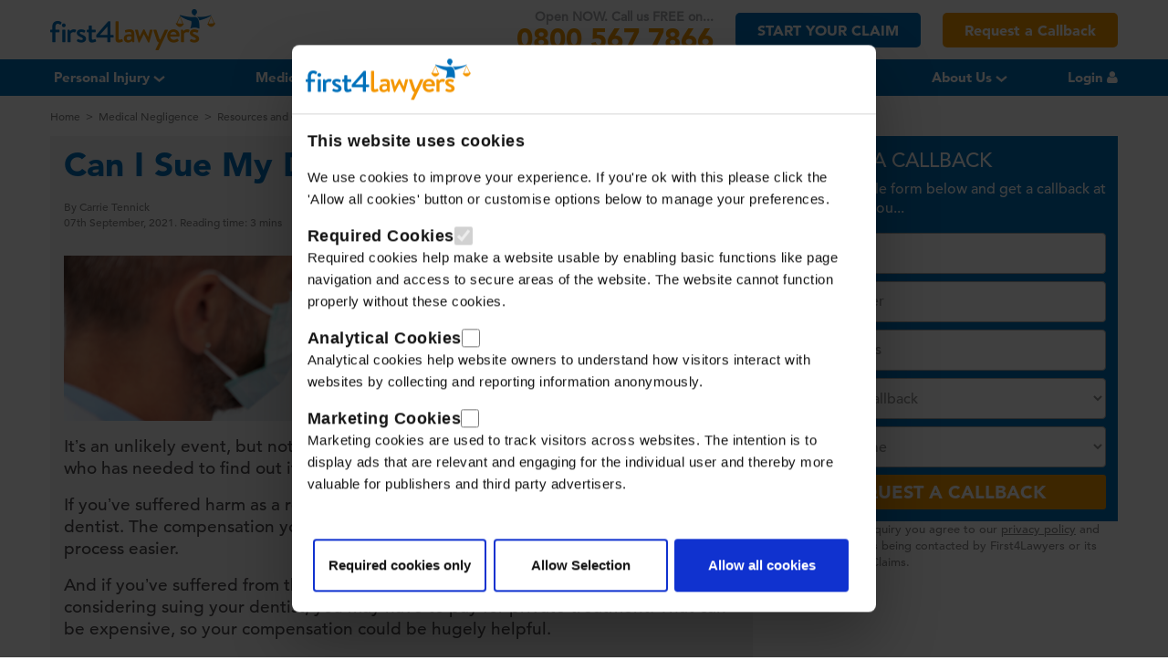

--- FILE ---
content_type: text/html; charset=utf-8
request_url: https://www.first4lawyers.com/medical-negligence/resources-and-guides/can-i-sue-my-dentist/
body_size: 46566
content:


<!DOCTYPE html>
<html xmlns="http://www.w3.org/1999/xhtml" xml:lang="en" lang="en">
<head>
    <link rel="shortcut icon" href="/favicon.ico">

    
    <link rel="preload" as="font" href="/common/fonts/1475496/0078f486-8e52-42c0-ad81-3c8d3d43f48e.woff2" crossorigin />
    <link rel="preload" as="font" href="/common/fonts/1475520/b290e775-e0f9-4980-914b-a4c32a5e3e36.woff2" crossorigin />
    <link rel="preload" as="font" href="/common/fonts/1475532/17b90ef5-b63f-457b-a981-503bb7afe3c0.woff2" crossorigin />
    <link rel="preload" as="font" href="/common/fonts/1475556/c78eb7af-a1c8-4892-974b-52379646fef4.woff2" crossorigin />
    <link rel="dns-prefetch" href="https://cdn.jsdelivr.net/npm/lozad/dist/lozad.min.js" crossorigin>
    <link rel="preconnect" href="https://cdn.jsdelivr.net/npm/lozad/dist/lozad.min.js" crossorigin>
    <link rel="dns-prefetch" href="https://ajax.aspnetcdn.com/ajax/jQuery/jquery-3.4.1.min.js" crossorigin>
    <link rel="preconnect" href="https://ajax.aspnetcdn.com/ajax/jQuery/jquery-3.4.1.min.js" crossorigin>
    <link rel="preconnect" href="https://cdn0.iconfinder.com" crossorigin>
    <link rel="preconnect" href="https://cdn1.iconfinder.com" crossorigin>
    <link rel="preconnect" href="https://cdn2.iconfinder.com" crossorigin>

    
    

    <link id="mainStyle" rel="preload" as="style" href="/common/css/style.css?v=5.54" onload="this.rel='stylesheet'" />

    

<meta charset="utf-8" />
<meta name="viewport" content="width=device-width, initial-scale=1">

	<title>Can I Sue My Dentist? | First4Lawyers</title>
		<meta name="description" content="If you’ve suffered harm as a result of their negligence, you could be able to sue your dentist for compensation that could make your recovery easier." />
		<meta name="robots" content="index,follow,noodp" />
		<link rel="canonical" href="https://www.first4lawyers.com/medical-negligence/resources-and-guides/can-i-sue-my-dentist/" />

<meta property="og:type" content="website" />

	<meta property="og:site_name" content="First4Lawyers" />

	<meta name="twitter:site" content="@First4Lawyers" />

<meta property="og:url" content="https://www.first4lawyers.com/medical-negligence/resources-and-guides/can-i-sue-my-dentist/" />

	<meta property="og:title" content="Can I Sue My Dentist? | First4Lawyers" />
	<meta property="og:description" content="If you’ve suffered harm as a result of their negligence, you could be able to sue your dentist. The compensation you could be entitled to could make your recovery process easier." />
	<meta property="og:image" content="https://www.first4lawyers.com/media/3538/can-i-sue-my-dentist-og.jpg" />
	<meta property="og:image:alt" />


<script type="application/ld+json">
	{"@type":"WebPage","@id":"https://www.first4lawyers.com/medical-negligence/resources-and-guides/can-i-sue-my-dentist/","url":"https://www.first4lawyers.com/medical-negligence/resources-and-guides/can-i-sue-my-dentist/","name":"Can I Sue My Dentist?","description":"If you’ve suffered harm as a result of their negligence, you could be able to sue your dentist for compensation that could make your recovery easier.","@schema":"http://schema.org"}
</script>
    <style>
     

    @media only screen and (max-width: 1200px) {
        
    }
    
    @media only screen and (max-width: 1024px) {
        
    }
    
    @media only screen and (max-width: 767px) {
        
    }

    @media only screen and (max-width: 460px) {
        
    }
</style>

    
    
	
	<!-- RenderGTM -->
	
    <!-- Google Analytics -  Global site tag (gtag.js) -->
<script type="text/plain" data-cookie-category="analytics" async src="https://www.googletagmanager.com/gtag/js?id=G-KYQ9HD1254"></script>
<script type="text/plain" data-cookie-category="analytics">
  window.dataLayer = window.dataLayer || [];
  function gtag(){dataLayer.push(arguments);}
  gtag('js', new Date());
  gtag('config', 'G-KYQ9HD1254');
</script>


<!-- Google Tag Manager -->
<script type="text/plain" data-cookie-category="marketing">(function(w,d,s,l,i){w[l]=w[l]||[];w[l].push({'gtm.start':
new Date().getTime(),event:'gtm.js'});var f=d.getElementsByTagName(s)[0],
j=d.createElement(s),dl=l!='dataLayer'?'&l='+l:'';j.async=true;j.src=
'https://www.googletagmanager.com/gtm.js?id='+i+dl;f.parentNode.insertBefore(j,f);
})(window,document,'script','dataLayer','GTM-5LX6QW9');</script>
<!-- End Google Tag Manager --><meta name="facebook-domain-verification" content="9yg0hi58xkz8tldrkrlu6a3obfcueo" /> <!-- Global site tag (gtag.js) - Google Analytics --> <script async src="https://www.googletagmanager.com/gtag/js?id=G-KYQ9HD1254"></script> <script>   window.dataLayer = window.dataLayer || [];   function gtag(){dataLayer.push(arguments);}   gtag('js', new Date());    gtag('config', 'G-KYQ9HD1254'); </script> <!-- End Google  Analytics --> <!-- Microsoft Clarity --> <script type="text/plain" data-cookie-category="marketing">     (function(c,l,a,r,i,t,y){         c[a]=c[a]||function(){(c[a].q=c[a].q||[]).push(arguments)};         t=l.createElement(r);t.async=1;t.src="https://www.clarity.ms/tag/"+i;         y=l.getElementsByTagName(r)[0];y.parentNode.insertBefore(t,y);     })(window, document, "clarity", "script", "agy3evkfij"); </script> <!-- End Microsoft Clarity --> <!-- Infinity Code --> <script type="text/plain" data-cookie-category="marketing">   (function(i,n,f,t,y,x,z) {     y=i._its=function(){return y.queue.push(arguments)};y.version='2.0';y.queue=[];z=n.createElement(f);z.async=!0;z.src=t;x=n.getElementsByTagName(f)[0];x.parentNode.insertBefore(z,x)})(window, document,'script','https://script.infinity-tracking.com/infinitytrack.js?i=7421');   window.uniqueId||(window.uniqueId=([1e7]+1e3+4e3+8e3+1e11).replace(/[018]/g,function(e){return(e^crypto.getRandomValues(new Uint8Array(1))[0]&15>>e/4).toString(16)}));   var fbqProxy,_fbq,uuid=window.uniqueId,fbqHandler={get:function(e,i){return Reflect.get.apply(Reflect,arguments)},apply:function(e,i,n){return'init'===n[0]&&(_its('setVariable','fb_pid',n[1]),_its('setVariable','fb_uuid',uuid),n[2]?n[2].external_id=uuid:n.push({external_id:uuid})),e.apply(i,n)}};window.fbq&&(_fbq=window.fbq),Object.defineProperty(window,'fbq',{get:function(){return fbqProxy},set:function(e){fbqProxy=new Proxy(e,fbqHandler)}}),_fbq&&(window.fbq=_fbq);   var s_giProxy,_s_gi,txid=window.uniqueId,s_giHandler={apply:function(i,n,_){var s=i.apply(n,_);return s.transactionID=txid,s}};window.s_gi&&(_s_gi=window.s_gi),Object.defineProperty(window,'s_gi',{get:function(){return s_giProxy},set:function(i){s_giProxy=new Proxy(i,s_giHandler)}}),_s_gi&&(window.s_gi=_s_gi),_its('setVariable','adobe_txid',txid);   window._its('init', '7421');   window._its('track'); </script> <!-- End Infinity Code --> <!-- TrustBox script --> <script type="text/javascript" src="//widget.trustpilot.com/bootstrap/v5/tp.widget.bootstrap.min.js" async></script> <!-- End TrustBox script --> <!-- Bing Console script --> <meta name="msvalidate.01" content="551E5BD91E8D34B9C72C0E3AB29B65BC" /> <!-- Bing Console Script Ends --> <!-- Meta Pixel Code --> <script type="text/plain" data-cookie-category="marketing"> !function(f,b,e,v,n,t,s) {if(f.fbq)return;n=f.fbq=function(){n.callMethod? n.callMethod.apply(n,arguments):n.queue.push(arguments)}; if(!f._fbq)f._fbq=n;n.push=n;n.loaded=!0;n.version='2.0'; n.queue=[];t=b.createElement(e);t.async=!0; t.src=v;s=b.getElementsByTagName(e)[0]; s.parentNode.insertBefore(t,s)}(window, document,'script', 'https://connect.facebook.net/en_US/fbevents.js'); fbq('init', '1693986814184210'); fbq('track', 'PageView'); </script> <noscript><img height="1" width="1" style="display:none" src="https://www.facebook.com/tr?id=1693986814184210&ev=PageView&noscript=1" /></noscript> <!-- End Meta Pixel Code --> <!-- BEGIN responseiQ.com widget --><script type="text/javascript" src="https://app.responseiq.com/widgetsrc.php?widget=F3G1072P6V49C&widgetrnd=Math.random();"></script><!-- END responseiQ.com widget --> <!-- BEGIN TikTok widget --> 	<script type="text/plain" data-cookie-category="marketing"> 		!function (w, d, t) { 		  w.TiktokAnalyticsObject=t;var ttq=w[t]=w[t]||[];ttq.methods=["page","track","identify","instances","debug","on","off","once","ready","alias","group","enableCookie","disableCookie"],ttq.setAndDefer=function(t,e){t[e]=function(){t.push([e].concat(Array.prototype.slice.call(arguments,0)))}};for(var i=0;i<ttq.methods.length;i++)ttq.setAndDefer(ttq,ttq.methods[i]);ttq.instance=function(t){for(var e=ttq._i[t]||[],n=0;n<ttq.methods.length;n++ )ttq.setAndDefer(e,ttq.methods[n]);return e},ttq.load=function(e,n){var i="https://analytics.tiktok.com/i18n/pixel/events.js";ttq._i=ttq._i||{},ttq._i[e]=[],ttq._i[e]._u=i,ttq._t=ttq._t||{},ttq._t[e]=+new Date,ttq._o=ttq._o||{},ttq._o[e]=n||{};n=document.createElement("script");n.type="text/javascript",n.async=!0,n.src=i+"?sdkid="+e+"&lib="+t;e=document.getElementsByTagName("script")[0];e.parentNode.insertBefore(n,e)}; 		 		  ttq.load('CF0J6F3C77U6J4TVBMF0'); 		  ttq.page(); 		}(window, document, 'ttq'); 	</script> 	<!-- END TikTok widget -->
<script type="text/javascript" src="https://cdn.jsdelivr.net/npm/lozad/dist/lozad.min.js"></script>
<script type="text/javascript" src="https://ajax.aspnetcdn.com/ajax/jQuery/jquery-3.4.1.min.js"></script>
<script type="text/javascript" src="/common/scripts/min/jquery.validate.min.js"></script>
<script type="text/javascript" src="/common/vendor/jquery.validate.unobtrusive.min.js"></script>
<script type="text/javascript" src="/common/vendor/js.cookie.min.js" defer></script>
<script type="text/javascript" src="/common/scripts/min/common.min.js?v=5.36.6"></script>


	
	
	<!-- END RenderGTM -->

    
    <script type="text/javascript" src="/common/scripts/plugins/slick.min.js" async defer></script>
    <script type="text/javascript" src="/common/scripts/min/sliders.min.js?v=0.0.1" async defer></script>
    <script type="text/javascript" src="/common/scripts/plugins/picturefill.min.js" async defer></script>

    
    

    <script type="text/javascript">
        var sched = {"schedule":[],"scheduleDays":[{"name":"Mon","start":"08:00","end":"19:30","isWknd":false,"exclude":false},{"name":"Tue","start":"08:00","end":"19:30","isWknd":false,"exclude":false},{"name":"Wed","start":"08:00","end":"19:30","isWknd":false,"exclude":false},{"name":"Thur","start":"08:00","end":"19:30","isWknd":false,"exclude":false},{"name":"Fri","start":"08:00","end":"18:00","isWknd":false,"exclude":false},{"name":"Sat","start":"10:00","end":"15:30","isWknd":true,"exclude":false},{"name":"Sun","start":"00:00","end":"23:59","isWknd":true,"exclude":true}],"redirectLink":"https://www.first4lawyers.com/chatbot/"};
    </script>
    <script type="text/javascript">
        var riq = {"schedule":[],"scheduleDays":[{"name":"Mon","start":"08:30","end":"18:30","isWknd":false,"exclude":false},{"name":"Tue","start":"08:30","end":"18:30","isWknd":false,"exclude":false},{"name":"Wed","start":"08:30","end":"18:30","isWknd":false,"exclude":false},{"name":"Thur","start":"08:30","end":"18:30","isWknd":false,"exclude":false},{"name":"Fri","start":"08:30","end":"18:30","isWknd":false,"exclude":false},{"name":"Sat","start":"08:30","end":"18:30","isWknd":true,"exclude":true},{"name":"Sun","start":"08:30","end":"18:30","isWknd":true,"exclude":true}],"redirectLink":""};
    </script>
    
    

</head>
<body>
<div onclick="void(0);">

<div id="f4lcd-cmp">
    <link href="/common/css/cookieManagementStyle.css" rel="stylesheet" />
    <div id="f4lcd-dialog">
        <div class="wrapper">
            <div class="header">
                <img src="/common/images/logo.png" alt="first4lawyers-logo" class="logo">
            </div>

            <div class="dialog-body">

                <div class="description">
                    <h3>
                        This website uses cookies
                    </h3>
                    <p>
                        We use cookies to improve your experience. If you're ok with this please click the
                        'Allow all cookies' button or customise options below to manage your preferences.
                    </p>
                </div>
                <div>
                    <div class="preferences">
                        <div class="preference">
                            <div class="cookie-categories-header">
                                <h3>
                                    Required Cookies
                                </h3>
                                <form>
                                    <input id="required-cookies-checkbox" type="checkbox" class="cookies-checkbox"
                                           disabled="disabled" checked="checked">
                                </form>
                            </div>
                            <p>
                                Required cookies help make a website usable by enabling basic functions like
                                page navigation and access to secure areas of the website. The website cannot
                                function properly
                                without these cookies.
                            </p>
                        </div>
                        <div class="preference">
                            <div class="cookie-categories-header">
                                <h3>
                                    Analytical Cookies
                                </h3>
                                <form>
                                    <input id="analytics-cookies-checkbox" type="checkbox" class="cookies-checkbox">
                                </form>
                            </div>
                            <p>
                                Analytical cookies help website owners to understand how visitors interact with
                                websites by collecting and reporting information anonymously.
                            </p>
                        </div>
                        <div class="preference">
                            <div class="cookie-categories-header">
                                <h3>
                                    Marketing Cookies
                                </h3>
                                <form>
                                    <input id="marketing-cookies-checkbox" type="checkbox" class="cookies-checkbox">
                                </form>
                            </div>
                            <p>
                                Marketing cookies are used to track visitors across websites. The intention is
                                to display ads that are relevant and engaging for the individual user and
                                thereby more valuable for publishers and third party advertisers.
                            </p>
                        </div>
                    </div>
                </div>
            </div>
            <div class="buttons">
                <button id="reject-all-button">Required cookies only</button>
                <button id="allow-selection-button">Allow Selection</button>
                <button id="allow-all-button" class="featured-button">Allow all cookies</button>
            </div>
        </div>
    </div>
    <div class="underlay">
    </div>
    <script src="/common/scripts/cookieManagementScript.js?v=0.16"></script>
</div>
    
    



<header class="site-header version-1">
    <div class="main-nav-search">
        <div class="row">
            <div class="span12">
                <form action="https://www.first4lawyers.com/search-results/" data-autocompleteurl="/autocomplete/site/" data-sn="1336">
                    <div class="search-input-wrap">
                        <input type="search" id="q" name="q" placeholder="Type here to search..." />
                        <button type="submit">
                            <svg><use xlink:href="#sprite-glass"></use></svg>
                        </button>
                    </div>
                </form>
                <div class="close">
                    <svg><use xlink:href="#sprite-cross"></use></svg>
                </div>
            </div>
        </div>
    </div>

    <div class="row">
        <div class="span12">
            <div class="logo">
                <a href="/" title="first4lawyers">
                    <img src="/common/images/logo.png" alt="first4lawyers">
                </a>
                
            </div>
            

            <div class="menu">
			
                    <div class="phone">
                        <div class="ab-header-phone">
                            <svg><use xlink:href="#sprite-phone"></use></svg>
                            <span>Open NOW. Call us FREE on...</span>
                            <a class="rTapNumber32589 phone-number" href="tel:08005677866" title="0800 567 7866">0800 567 7866</a>
                        </div>
                    </div>
                                                   <a href="https://www.first4lawyers.com/personal-injury-and-medical-negligence-claims/" title="START YOUR CLAIM" class="claim js-header-start-claim blue">START YOUR CLAIM</a>
				
                    <div class="callback js-header-callback">
                        <div>Request a Callback</div>
                        <div class="request-callback callback-container">
                            <div class="callback-close">
                                <svg><use xlink:href="#sprite-cross"></use></svg>
                            </div>
                            <p>Request a callback at a time that is convenient to you, or call us 24/7 on <strong><a href="tel:08005677866">0800 567 7866</a></strong></p>
                            <div class="inuse402headercallbackform">

<form action="/medical-negligence/resources-and-guides/can-i-sue-my-dentist/" class="callback-form" enctype="multipart/form-data" method="post"><input name="__RequestVerificationToken" type="hidden" value="590LNfk2AiJC8hKlM4X0ADmX-q-_6WvvYv5Q_zWGJktGS9pMSiQp8ELDqDKXP-f_Dzj5hc_voI9yfF_HgPnavnQmyRsLykaQRPB2yiytErU1" /><input data-val="true" data-val-required="The FormId field is required." id="FormId" name="FormId" type="hidden" value="df189221-3bd1-4ace-af69-4c91403f4c19" /><input id="FormName" name="FormName" type="hidden" value="IN USE - 402 - Header Callback Form" /><input data-val="true" data-val-required="The RecordId field is required." id="RecordId" name="RecordId" type="hidden" value="00000000-0000-0000-0000-000000000000" /><input id="PreviousClicked" name="PreviousClicked" type="hidden" value="" />


                    <div class="input-wrap" >
                            <label for="a30f93b2-da6a-4c21-8c71-338f32296427" >
                                Full name                             </label>
                            


<input data-debuged="false" type="text" name="a30f93b2-da6a-4c21-8c71-338f32296427" id="a30f93b2-da6a-4c21-8c71-338f32296427" value="" maxlength="150"
	     class="umbraco-forms-field fullname shortanswer mandatory required f4lval_name "  
  placeholder="Full name"  
  data-val="true"  
  data-val-required="Full name is required"  
 />
<span class="field-validation-valid" data-valmsg-for="a30f93b2-da6a-4c21-8c71-338f32296427" data-valmsg-replace="true"></span>                        </div>
                    <div class="input-wrap" >
                            <label for="e8d381e3-c06d-4644-d531-5bb63c17cd7d" >
                                Phone number                             </label>
                            


<input data-debuged="false" type="tel" name="e8d381e3-c06d-4644-d531-5bb63c17cd7d" id="e8d381e3-c06d-4644-d531-5bb63c17cd7d" value="" maxlength="150"
	     class="umbraco-forms-field phonenumber shortanswer mandatory alternating required d8val_inttelephone_mobile_line "  
  placeholder="Phone number"  
  data-val="true"  
  data-val-required="Phone number is required"  
  data-val-regex="Valid phone number is required" data-regex="(?:([+]\d{1,4})[-.\s]?)?(?:[(](\d{1,3})[)][-.\s]?)?(\d{1,4})[-.\s]?(\d{1,4})[-.\s]?(\d{1,9})"   />
<span class="field-validation-valid" data-valmsg-for="e8d381e3-c06d-4644-d531-5bb63c17cd7d" data-valmsg-replace="true"></span>                        </div>
                    <div class="input-wrap" >
                            <label for="68a1d660-f88d-4c82-b232-f2fa34238477" >
                                Reason for callback                             </label>
                            <div class="custom-dropdown">
    <select class="" name="68a1d660-f88d-4c82-b232-f2fa34238477" id="68a1d660-f88d-4c82-b232-f2fa34238477"
          data-val="true" data-val-required="A callback reason is required"   data-color-change="#253648">
            <option selected disabled>Please select</option>

            <option value="Accident at Work" >Accident at Work</option>
            <option value="Medical Negligence" >Medical Negligence</option>
            <option value="Personal Injury" >Personal Injury</option>
            <option value="Road Traffic Accident" >Road Traffic Accident</option>
            <option value="Slip, Trip or Fall" >Slip, Trip or Fall</option>
    </select>
    <svg>
        <use xlink:href="#sprite-dropdown-arrow-2"></use>
    </svg>
</div>
<span class="field-validation-valid" data-valmsg-for="68a1d660-f88d-4c82-b232-f2fa34238477" data-valmsg-replace="true"></span>                        </div>
                    <div class="input-wrap" >
                            <label for="2eadd12a-bfbb-490e-883c-385dbdeaca39" >
                                Preferred time                             </label>
                            <div class="custom-dropdown">
    <select class="" name="2eadd12a-bfbb-490e-883c-385dbdeaca39" id="2eadd12a-bfbb-490e-883c-385dbdeaca39"
         data-color-change="#253648">

            <option value="Please select"   selected="selected"  >Please select</option>
            <option value="Any time" >Any time</option>
            <option value="08:00 - 09:00" >08:00 - 09:00</option>
            <option value="09:00 - 10:00" >09:00 - 10:00</option>
            <option value="10:00 - 11:00" >10:00 - 11:00</option>
            <option value="11:00 - 12:00" >11:00 - 12:00</option>
            <option value="12:00 - 13:00" >12:00 - 13:00</option>
            <option value="13:00 - 14:00" >13:00 - 14:00</option>
            <option value="14:00 - 15:00" >14:00 - 15:00</option>
            <option value="15:00 - 16:00" >15:00 - 16:00</option>
            <option value="16:00 - 17:00" >16:00 - 17:00</option>
            <option value="17:00 - 18:00" >17:00 - 18:00</option>
            <option value="18:00 - 19:00" >18:00 - 19:00</option>
    </select>
    <svg>
        <use xlink:href="#sprite-dropdown-arrow-2"></use>
    </svg>
</div>
<span class="field-validation-valid" data-valmsg-for="2eadd12a-bfbb-490e-883c-385dbdeaca39" data-valmsg-replace="true"></span>                        </div>
                    <div class="input-wrap"   style="display: none"  >
                            <label for="8537c379-bef0-48f2-ccc4-763cda5d8056" >
                                gtmGACID                             </label>
                            <input type="hidden" name="8537c379-bef0-48f2-ccc4-763cda5d8056" id="8537c379-bef0-48f2-ccc4-763cda5d8056" class="hidden" value="GAID"/>



<span class="field-validation-valid" data-valmsg-for="8537c379-bef0-48f2-ccc4-763cda5d8056" data-valmsg-replace="true"></span>                        </div>
                    <div class="input-wrap"   style="display: none"  >
                            <label for="768c7759-7e4a-4bdc-badf-927b811611e3" >
                                Website Form ID                             </label>
                            <input type="hidden" name="768c7759-7e4a-4bdc-badf-927b811611e3" id="768c7759-7e4a-4bdc-badf-927b811611e3" class="hidden" value="402 - PI Header Callback Form"/>



<span class="field-validation-valid" data-valmsg-for="768c7759-7e4a-4bdc-badf-927b811611e3" data-valmsg-replace="true"></span>                        </div>
                    <div class="input-wrap"   style="display: none"  >
                            <label for="b1782016-b4d2-4088-f1b1-95e4800f749f" >
                                gtmUserLocaiton                             </label>
                            <input type="hidden" name="b1782016-b4d2-4088-f1b1-95e4800f749f" id="b1782016-b4d2-4088-f1b1-95e4800f749f" class="hidden" value="gtmUserLocation"/>



<span class="field-validation-valid" data-valmsg-for="b1782016-b4d2-4088-f1b1-95e4800f749f" data-valmsg-replace="true"></span>                        </div>
                    <div class="input-wrap"   style="display: none"  >
                            <label for="56b8879a-569d-443f-cfd9-45d1a071ba32" >
                                Dataloader Map ID                             </label>
                            <input type="hidden" name="56b8879a-569d-443f-cfd9-45d1a071ba32" id="56b8879a-569d-443f-cfd9-45d1a071ba32" class="hidden" value="402"/>



<span class="field-validation-valid" data-valmsg-for="56b8879a-569d-443f-cfd9-45d1a071ba32" data-valmsg-replace="true"></span>                        </div>
                    <div class="input-wrap"   style="display: none"  >
                            <label for="665edbdf-de05-44ba-f7dc-d60a11e38d23" >
                                gtmIPaddress                             </label>
                            <input type="hidden" name="665edbdf-de05-44ba-f7dc-d60a11e38d23" id="665edbdf-de05-44ba-f7dc-d60a11e38d23" class="hidden" value="104.23.197.221"/>



<span class="field-validation-valid" data-valmsg-for="665edbdf-de05-44ba-f7dc-d60a11e38d23" data-valmsg-replace="true"></span>                        </div>
                    <div class="input-wrap"   style="display: none"  >
                            <label for="e3cd432b-96f2-4211-a0a8-7160a5f0fab0" >
                                PPC Source                             </label>
                            <input type="hidden" name="e3cd432b-96f2-4211-a0a8-7160a5f0fab0" id="e3cd432b-96f2-4211-a0a8-7160a5f0fab0" class="hidden" value="SystemSource"/>



<span class="field-validation-valid" data-valmsg-for="e3cd432b-96f2-4211-a0a8-7160a5f0fab0" data-valmsg-replace="true"></span>                        </div>
                    <div class="input-wrap"   style="display: none"  >
                            <label for="2a54bf92-3566-46a6-eda0-a7e5a23b84dd" >
                                PPC Campaign                             </label>
                            <input type="hidden" name="2a54bf92-3566-46a6-eda0-a7e5a23b84dd" id="2a54bf92-3566-46a6-eda0-a7e5a23b84dd" class="hidden" value="SystemCampaign"/>



<span class="field-validation-valid" data-valmsg-for="2a54bf92-3566-46a6-eda0-a7e5a23b84dd" data-valmsg-replace="true"></span>                        </div>
                    <div class="input-wrap"   style="display: none"  >
                            <label for="964802a1-8ca4-4127-851f-192fe769e3d1" >
                                PPC Ad Group                             </label>
                            <input type="hidden" name="964802a1-8ca4-4127-851f-192fe769e3d1" id="964802a1-8ca4-4127-851f-192fe769e3d1" class="hidden" value="SystemAdGroup"/>



<span class="field-validation-valid" data-valmsg-for="964802a1-8ca4-4127-851f-192fe769e3d1" data-valmsg-replace="true"></span>                        </div>
                    <div class="input-wrap"   style="display: none"  >
                            <label for="fc7e38b5-3124-40ca-aa34-dda49fcd3184" >
                                Trace IP                             </label>
                            <input type="hidden" name="fc7e38b5-3124-40ca-aa34-dda49fcd3184" id="fc7e38b5-3124-40ca-aa34-dda49fcd3184" class="hidden" value="TraceIP"/>



<span class="field-validation-valid" data-valmsg-for="fc7e38b5-3124-40ca-aa34-dda49fcd3184" data-valmsg-replace="true"></span>                        </div>
                    <div class="input-wrap"   style="display: none"  >
                            <label for="d75ef44f-f880-4dfa-f73a-276271876e13" >
                                gtmIPaddress                             </label>
                            <input type="hidden" name="d75ef44f-f880-4dfa-f73a-276271876e13" id="d75ef44f-f880-4dfa-f73a-276271876e13" class="hidden" value="gtmIPaddress"/>



<span class="field-validation-valid" data-valmsg-for="d75ef44f-f880-4dfa-f73a-276271876e13" data-valmsg-replace="true"></span>                        </div>
                    <div class="input-wrap"   style="display: none"  >
                            <label for="6f6d6bd6-622c-4fe2-b14c-003a4ae1dcb4" >
                                AffilaiteID                             </label>
                            <input type="hidden" name="6f6d6bd6-622c-4fe2-b14c-003a4ae1dcb4" id="6f6d6bd6-622c-4fe2-b14c-003a4ae1dcb4" class="hidden" value="affiliateid"/>



<span class="field-validation-valid" data-valmsg-for="6f6d6bd6-622c-4fe2-b14c-003a4ae1dcb4" data-valmsg-replace="true"></span>                        </div>
                    <div class="input-wrap"   style="display: none"  >
                            <label for="3d36b309-a21f-4193-f53c-bb938c7de5c0" >
                                Affiliate                             </label>
                            <input type="hidden" name="3d36b309-a21f-4193-f53c-bb938c7de5c0" id="3d36b309-a21f-4193-f53c-bb938c7de5c0" class="hidden" value="affilate"/>



<span class="field-validation-valid" data-valmsg-for="3d36b309-a21f-4193-f53c-bb938c7de5c0" data-valmsg-replace="true"></span>                        </div>
                    <div class="input-wrap"   style="display: none"  >
                            <label for="1b57fa10-9a56-473b-ad5a-1d90b82e923a" >
                                Affiliate Domain                             </label>
                            <input type="hidden" name="1b57fa10-9a56-473b-ad5a-1d90b82e923a" id="1b57fa10-9a56-473b-ad5a-1d90b82e923a" class="hidden" value="affiliatedomain"/>



<span class="field-validation-valid" data-valmsg-for="1b57fa10-9a56-473b-ad5a-1d90b82e923a" data-valmsg-replace="true"></span>                        </div>
                    <div class="input-wrap"   style="display: none"  >
                            <label for="c58584b3-343e-4553-e648-1224a439635f" >
                                Affiliate Type                             </label>
                            <input type="hidden" name="c58584b3-343e-4553-e648-1224a439635f" id="c58584b3-343e-4553-e648-1224a439635f" class="hidden" value="affiliatetype"/>



<span class="field-validation-valid" data-valmsg-for="c58584b3-343e-4553-e648-1224a439635f" data-valmsg-replace="true"></span>                        </div>
                    <div class="input-wrap"   style="display: none"  >
                            <label for="136aba6d-f64d-4377-c029-c6af32f6bcf7" >
                                awc                             </label>
                            <input type="hidden" name="136aba6d-f64d-4377-c029-c6af32f6bcf7" id="136aba6d-f64d-4377-c029-c6af32f6bcf7" class="hidden" value="awc"/>



<span class="field-validation-valid" data-valmsg-for="136aba6d-f64d-4377-c029-c6af32f6bcf7" data-valmsg-replace="true"></span>                        </div>
                    <div class="input-wrap"   style="display: none"  >
                            <label for="248bb8d2-b05a-48b0-f402-60dfe1e33bf9" >
                                Fax                             </label>
                            <input type="hidden" name="248bb8d2-b05a-48b0-f402-60dfe1e33bf9" id="248bb8d2-b05a-48b0-f402-60dfe1e33bf9" class="hidden" value=""/>



<span class="field-validation-valid" data-valmsg-for="248bb8d2-b05a-48b0-f402-60dfe1e33bf9" data-valmsg-replace="true"></span>                        </div>

        <div style="display: none">
            <input type="hidden" name="df1892213bd14aceaf694c91403f4c19" />
        </div>

        <div class="input-wrap submit-wrap">
            
            <label for="name">&nbsp;</label>
            <div class="loading-wrap">
                <span class="loading-icon"></span>
                <input type="submit" value="Request a Callback" class="button">
            </div>
            
        </div><input name='ufprt' type='hidden' value='[base64]' /></form>

		
	</div>
                            <p style="font-size: 12px;">
                                By submitting an enquiry you agree to our
                                <a href="/privacy-policy/" style="font-size: 12px; text-decoration-line: underline; display:inline-block;">privacy policy</a>
                                and 
                                <a href="/website-terms-of-use/" style="font-size: 12px; text-decoration-line: underline; display: inline-block;">terms</a> 
                                which includes being contacted by First4Lawyers or its partner First4InjuryClaims.
                            </p>
                        </div>
                    </div>
            </div>
        </div>
    </div>
</header>


<div class="main-nav-overlay">&nbsp;</div>
    <nav class="main-nav version-1">
	<div class="row">
        <div class="span12 main-nav-container">
            <div class="mobile-logo">
                <a href="/" title="first4lawyers" aria-label="Return to the First4Lawyers Homepage">
                    <img src="/common/images/logo.png" alt="Logo" class="logo">
                </a>
            </div>
            <div class="mobile-transition-wrap">
                <ul class="top-level">
                        <li class="has-child">
                            <a href="https://www.first4lawyers.com/personal-injury/" title="Personal Injury" >
                                Personal Injury
                                <svg><use xlink:href="#sprite-dropdown-arrow"></use></svg>
                                    <span class="mobile-next nav-1">&nbsp;</span>                            </a>
                                <div class="sub-nav">
                                        <ul class="m-mostvisited">
                                            <li class="nav--title ab-title-647993"><span class="title">Most Visited Pages:</span></li>
                                                <li class="has-child"><a href="https://www.first4lawyers.com/no-win-no-fee-claims/">No Win No Fee Claims</a></li>
                                                <li class="has-child"><a href="https://www.first4lawyers.com/personal-injury/accident-at-work/">Accident at Work</a></li>
                                                <li class="has-child"><a href="https://www.first4lawyers.com/personal-injury/road-traffic-accident-claims/">Road Traffic Accident Claims</a></li>
                                                <li class="has-child"><a href="https://www.first4lawyers.com/making-a-claim-for-a-personal-injury/compensation-calculator/">Compensation Calculator</a></li>
                                        </ul>
                                    <ul>
                                        <li class="nav--title">
                                            <span class='title'>
                                                Choose a service
                                            </span>
                                        </li>
                                        <li class="nav--mobile-back">
                                            <span class="mobile-back nav-1">
                                                <svg><use xlink:href="#sprite-dropdown-arrow"></use></svg>                                                
                                            </span>
                                            <a href="https://www.first4lawyers.com/personal-injury/" title="Personal Injury">
                                                Personal Injury
                                            </a>
                                        </li>
                                            <li class="has-child">
                                                <a href="https://www.first4lawyers.com/personal-injury/accident-at-work/" title="Accident at Work" aria-label="Go to Personal Injury" >
                                                    Accident at Work
                                                        <svg><use xlink:href="#sprite-nav"></use></svg>
                                                        <span class="mobile-next nav-2">&nbsp;</span>                                                </a>
                                                    <div class="sub-sub-nav">
                                                        <ul>
                                                            <li class="nav--title">
                                                                <span class='title'>
                                                                    Choose from Accident at Work
                                                                </span>
                                                            </li>
                                                            <li class="nav--mobile-back">
                                                                <span class="mobile-back nav-2">
                                                                    <svg><use xlink:href="#sprite-dropdown-arrow"></use></svg>
                                                                </span>
                                                                <a href="https://www.first4lawyers.com/personal-injury/accident-at-work/" title="Accident at Work" >
                                                                    Accident at Work
                                                                </a>
                                                            </li>
                                                                <li>
                                                                    <a href="https://www.first4lawyers.com/personal-injury/accident-at-work/accidents-at-amazon-warehouse-claims/" title="Accidents at Amazon Warehouse Claims" aria-label="Go to Accidents at Amazon Warehouse Claims" >
                                                                        <span>
                                                                            Accidents at Amazon Warehouse Claims
                                                                        </span>
                                                                        <svg><use xlink:href="#sprite-nav"></use></svg>
                                                                    </a>
                                                                </li>
                                                                <li>
                                                                    <a href="https://www.first4lawyers.com/personal-injury/accident-at-work/accident-at-work-what-are-my-rights/" title="Accident at Work: What Are My Rights?" aria-label="Go to Accident at Work: What Are My Rights?" >
                                                                        <span>
                                                                            Accident at Work: What Are My Rights?
                                                                        </span>
                                                                        <svg><use xlink:href="#sprite-nav"></use></svg>
                                                                    </a>
                                                                </li>
                                                                <li>
                                                                    <a href="https://www.first4lawyers.com/personal-injury/accident-at-work/angle-grinder-accident-claims/" title="Angle Grinder Accident Claims" aria-label="Go to Angle Grinder Accident Claims" >
                                                                        <span>
                                                                            Angle Grinder Accident Claims
                                                                        </span>
                                                                        <svg><use xlink:href="#sprite-nav"></use></svg>
                                                                    </a>
                                                                </li>
                                                                <li>
                                                                    <a href="https://www.first4lawyers.com/personal-injury/accident-at-work/carer-accident-claims/" title="Carer Accident Claims" aria-label="Go to Carer Accident Claims" >
                                                                        <span>
                                                                            Carer Accident Claims
                                                                        </span>
                                                                        <svg><use xlink:href="#sprite-nav"></use></svg>
                                                                    </a>
                                                                </li>
                                                                <li>
                                                                    <a href="https://www.first4lawyers.com/personal-injury/accident-at-work/construction-site-accident-claims/" title="Construction Site Accident Claims" aria-label="Go to Construction Site Accident Claims" >
                                                                        <span>
                                                                            Construction Site Accident Claims
                                                                        </span>
                                                                        <svg><use xlink:href="#sprite-nav"></use></svg>
                                                                    </a>
                                                                </li>
                                                                <li>
                                                                    <a href="https://www.first4lawyers.com/personal-injury/accident-at-work/defective-equipment-claims/" title="Defective Equipment Claims" aria-label="Go to Defective Equipment Claims" >
                                                                        <span>
                                                                            Defective Equipment Claims
                                                                        </span>
                                                                        <svg><use xlink:href="#sprite-nav"></use></svg>
                                                                    </a>
                                                                </li>
                                                                <li>
                                                                    <a href="https://www.first4lawyers.com/personal-injury/accident-at-work/factory-accident-claims/" title="Factory Accident Claims" aria-label="Go to Factory Accident Claims" >
                                                                        <span>
                                                                            Factory Accident Claims
                                                                        </span>
                                                                        <svg><use xlink:href="#sprite-nav"></use></svg>
                                                                    </a>
                                                                </li>
                                                                <li>
                                                                    <a href="https://www.first4lawyers.com/personal-injury/accident-at-work/farm-and-agricultural-accident-claims/" title="Farm and Agricultural Accident Claims" aria-label="Go to Farm and Agricultural Accident Claims" >
                                                                        <span>
                                                                            Farm and Agricultural Accident Claims
                                                                        </span>
                                                                        <svg><use xlink:href="#sprite-nav"></use></svg>
                                                                    </a>
                                                                </li>
                                                                <li>
                                                                    <a href="https://www.first4lawyers.com/personal-injury/accident-at-work/fall-from-height-claims/" title="Fall from Height Claims" aria-label="Go to Fall from Height Claims" >
                                                                        <span>
                                                                            Fall from Height Claims
                                                                        </span>
                                                                        <svg><use xlink:href="#sprite-nav"></use></svg>
                                                                    </a>
                                                                </li>
                                                                <li>
                                                                    <a href="https://www.first4lawyers.com/personal-injury/accident-at-work/forklift-truck-accident-claims/" title="Forklift Truck Accident Claims" aria-label="Go to Forklift Truck Accident Claims" >
                                                                        <span>
                                                                            Forklift Truck Accident Claims
                                                                        </span>
                                                                        <svg><use xlink:href="#sprite-nav"></use></svg>
                                                                    </a>
                                                                </li>
                                                                <li>
                                                                    <a href="https://www.first4lawyers.com/personal-injury/accident-at-work/manual-handling-accident-claims/" title="Manual Handling Accident Claims" aria-label="Go to Manual Handling Accident Claims" >
                                                                        <span>
                                                                            Manual Handling Accident Claims
                                                                        </span>
                                                                        <svg><use xlink:href="#sprite-nav"></use></svg>
                                                                    </a>
                                                                </li>
                                                                <li>
                                                                    <a href="https://www.first4lawyers.com/personal-injury/accident-at-work/needlestick-accident-claims/" title="Needlestick Accident Claims" aria-label="Go to Needlestick Accident Claims" >
                                                                        <span>
                                                                            Needlestick Accident Claims
                                                                        </span>
                                                                        <svg><use xlink:href="#sprite-nav"></use></svg>
                                                                    </a>
                                                                </li>
                                                                <li>
                                                                    <a href="https://www.first4lawyers.com/personal-injury/accident-at-work/office-accident-claims/" title="Office Accident Claims" aria-label="Go to Office Accident Claims" >
                                                                        <span>
                                                                            Office Accident Claims
                                                                        </span>
                                                                        <svg><use xlink:href="#sprite-nav"></use></svg>
                                                                    </a>
                                                                </li>
                                                                <li>
                                                                    <a href="https://www.first4lawyers.com/personal-injury/accident-at-work/personal-protective-equipment-ppe-claims/" title="Personal Protective Equipment (PPE) Claims" aria-label="Go to Personal Protective Equipment (PPE) Claims" >
                                                                        <span>
                                                                            Personal Protective Equipment (PPE) Claims
                                                                        </span>
                                                                        <svg><use xlink:href="#sprite-nav"></use></svg>
                                                                    </a>
                                                                </li>
                                                                <li>
                                                                    <a href="https://www.first4lawyers.com/personal-injury/accident-at-work/ptsd-claims/" title="PTSD Claims" aria-label="Go to PTSD Claims" >
                                                                        <span>
                                                                            PTSD Claims
                                                                        </span>
                                                                        <svg><use xlink:href="#sprite-nav"></use></svg>
                                                                    </a>
                                                                </li>
                                                                <li>
                                                                    <a href="https://www.first4lawyers.com/personal-injury/accident-at-work/scaffolding-accident-claims/" title="Scaffolding Accident Claims" aria-label="Go to Scaffolding Accident Claims" >
                                                                        <span>
                                                                            Scaffolding Accident Claims
                                                                        </span>
                                                                        <svg><use xlink:href="#sprite-nav"></use></svg>
                                                                    </a>
                                                                </li>
                                                                <li>
                                                                    <a href="https://www.first4lawyers.com/personal-injury/accident-at-work/warehouse-accident-claims/" title="Warehouse Accident Claims" aria-label="Go to Warehouse Accident Claims" >
                                                                        <span>
                                                                            Warehouse Accident Claims
                                                                        </span>
                                                                        <svg><use xlink:href="#sprite-nav"></use></svg>
                                                                    </a>
                                                                </li>
                                                        </ul>
                                                    </div>                                            </li>
                                            <li class="has-child">
                                                <a href="https://www.first4lawyers.com/personal-injury/accidents-abroad/" title="Accidents Abroad" aria-label="Go to Personal Injury" >
                                                    Accidents Abroad
                                                        <svg><use xlink:href="#sprite-nav"></use></svg>
                                                        <span class="mobile-next nav-2">&nbsp;</span>                                                </a>
                                                    <div class="sub-sub-nav">
                                                        <ul>
                                                            <li class="nav--title">
                                                                <span class='title'>
                                                                    Choose from Accidents Abroad
                                                                </span>
                                                            </li>
                                                            <li class="nav--mobile-back">
                                                                <span class="mobile-back nav-2">
                                                                    <svg><use xlink:href="#sprite-dropdown-arrow"></use></svg>
                                                                </span>
                                                                <a href="https://www.first4lawyers.com/personal-injury/accidents-abroad/" title="Accidents Abroad" >
                                                                    Accidents Abroad
                                                                </a>
                                                            </li>
                                                                <li>
                                                                    <a href="https://www.first4lawyers.com/personal-injury/accidents-abroad/holiday-sickness/" title="Holiday Sickness" aria-label="Go to Holiday Sickness" >
                                                                        <span>
                                                                            Holiday Sickness
                                                                        </span>
                                                                        <svg><use xlink:href="#sprite-nav"></use></svg>
                                                                    </a>
                                                                </li>
                                                                <li>
                                                                    <a href="https://www.first4lawyers.com/personal-injury/accidents-abroad/hotel-accidents/" title="Hotel Accidents" aria-label="Go to Hotel Accidents" >
                                                                        <span>
                                                                            Hotel Accidents
                                                                        </span>
                                                                        <svg><use xlink:href="#sprite-nav"></use></svg>
                                                                    </a>
                                                                </li>
                                                                <li>
                                                                    <a href="https://www.first4lawyers.com/personal-injury/accidents-abroad/road-traffic-accidents-abroad/" title="Road Traffic Accidents Abroad" aria-label="Go to Road Traffic Accidents Abroad" >
                                                                        <span>
                                                                            Road Traffic Accidents Abroad
                                                                        </span>
                                                                        <svg><use xlink:href="#sprite-nav"></use></svg>
                                                                    </a>
                                                                </li>
                                                                <li>
                                                                    <a href="https://www.first4lawyers.com/personal-injury/accidents-abroad/sports-accidents/" title="Sports Accidents" aria-label="Go to Sports Accidents" >
                                                                        <span>
                                                                            Sports Accidents
                                                                        </span>
                                                                        <svg><use xlink:href="#sprite-nav"></use></svg>
                                                                    </a>
                                                                </li>
                                                        </ul>
                                                    </div>                                            </li>
                                            <li class="has-child">
                                                <a href="https://www.first4lawyers.com/personal-injury/beauty-salon-negligence-claims/" title="Beauty Salon Negligence Claims" aria-label="Go to Personal Injury" >
                                                    Beauty Salon Negligence Claims
                                                        <svg><use xlink:href="#sprite-nav"></use></svg>
                                                        <span class="mobile-next nav-2">&nbsp;</span>                                                </a>
                                                    <div class="sub-sub-nav">
                                                        <ul>
                                                            <li class="nav--title">
                                                                <span class='title'>
                                                                    Choose from Beauty Salon Negligence Claims
                                                                </span>
                                                            </li>
                                                            <li class="nav--mobile-back">
                                                                <span class="mobile-back nav-2">
                                                                    <svg><use xlink:href="#sprite-dropdown-arrow"></use></svg>
                                                                </span>
                                                                <a href="https://www.first4lawyers.com/personal-injury/beauty-salon-negligence-claims/" title="Beauty Salon Negligence Claims" >
                                                                    Beauty Salon Negligence Claims
                                                                </a>
                                                            </li>
                                                                <li>
                                                                    <a href="https://www.first4lawyers.com/medical-negligence/cosmetic-surgery-negligence/dermal-filler-claims/" title="Dermal Filler Claims" aria-label="Go to Dermal Filler Claims" >
                                                                        <span>
                                                                            Dermal Filler Claims
                                                                        </span>
                                                                        <svg><use xlink:href="#sprite-nav"></use></svg>
                                                                    </a>
                                                                </li>
                                                                <li>
                                                                    <a href="https://www.first4lawyers.com/medical-negligence/cosmetic-surgery-negligence/hair-removal-claims/" title="Hair Removal Claims" aria-label="Go to Hair Removal Claims" >
                                                                        <span>
                                                                            Hair Removal Claims
                                                                        </span>
                                                                        <svg><use xlink:href="#sprite-nav"></use></svg>
                                                                    </a>
                                                                </li>
                                                                <li>
                                                                    <a href="https://www.first4lawyers.com/personal-injury/beauty-salon-negligence-claims/sunbed-injury-claims/" title="Sunbed Injury Claims" aria-label="Go to Sunbed Injury Claims" >
                                                                        <span>
                                                                            Sunbed Injury Claims
                                                                        </span>
                                                                        <svg><use xlink:href="#sprite-nav"></use></svg>
                                                                    </a>
                                                                </li>
                                                                <li>
                                                                    <a href="https://www.first4lawyers.com/personal-injury/beauty-salon-negligence-claims/hairdresser-injury-claims/" title="Hairdresser Injury Claims" aria-label="Go to Hairdresser Injury Claims" >
                                                                        <span>
                                                                            Hairdresser Injury Claims
                                                                        </span>
                                                                        <svg><use xlink:href="#sprite-nav"></use></svg>
                                                                    </a>
                                                                </li>
                                                        </ul>
                                                    </div>                                            </li>
                                            <li class="has-child">
                                                <a href="https://www.first4lawyers.com/personal-injury/child-injury-claims/" title="Child Injury Claims" aria-label="Go to Personal Injury" >
                                                    Child Injury Claims
                                                        <svg><use xlink:href="#sprite-nav"></use></svg>
                                                        <span class="mobile-next nav-2">&nbsp;</span>                                                </a>
                                                    <div class="sub-sub-nav">
                                                        <ul>
                                                            <li class="nav--title">
                                                                <span class='title'>
                                                                    Choose from Child Injury Claims
                                                                </span>
                                                            </li>
                                                            <li class="nav--mobile-back">
                                                                <span class="mobile-back nav-2">
                                                                    <svg><use xlink:href="#sprite-dropdown-arrow"></use></svg>
                                                                </span>
                                                                <a href="https://www.first4lawyers.com/personal-injury/child-injury-claims/" title="Child Injury Claims" >
                                                                    Child Injury Claims
                                                                </a>
                                                            </li>
                                                                <li>
                                                                    <a href="https://www.first4lawyers.com/personal-injury/slip-trip-or-fall/injuries-at-school/" title="Injuries at School Claims" aria-label="Go to Injuries at School Claims" >
                                                                        <span>
                                                                            Injuries at School Claims
                                                                        </span>
                                                                        <svg><use xlink:href="#sprite-nav"></use></svg>
                                                                    </a>
                                                                </li>
                                                        </ul>
                                                    </div>                                            </li>
                                            <li>
                                                <a href="https://www.first4lawyers.com/personal-injury/dog-bite-claims/" title="Dog Bite Claims" aria-label="Go to Personal Injury" >
                                                    Dog Bite Claims
                                                </a>
                                            </li>
                                            <li>
                                                <a href="https://www.first4lawyers.com/personal-injury/faulty-product-claims/" title="Faulty Product Claims" aria-label="Go to Personal Injury" >
                                                    Faulty Product Claims
                                                </a>
                                            </li>
                                            <li class="has-child">
                                                <a href="https://www.first4lawyers.com/personal-injury/industrial-disease/" title="Industrial Disease" aria-label="Go to Personal Injury" >
                                                    Industrial Disease
                                                        <svg><use xlink:href="#sprite-nav"></use></svg>
                                                        <span class="mobile-next nav-2">&nbsp;</span>                                                </a>
                                                    <div class="sub-sub-nav">
                                                        <ul>
                                                            <li class="nav--title">
                                                                <span class='title'>
                                                                    Choose from Industrial Disease
                                                                </span>
                                                            </li>
                                                            <li class="nav--mobile-back">
                                                                <span class="mobile-back nav-2">
                                                                    <svg><use xlink:href="#sprite-dropdown-arrow"></use></svg>
                                                                </span>
                                                                <a href="https://www.first4lawyers.com/personal-injury/industrial-disease/" title="Industrial Disease" >
                                                                    Industrial Disease
                                                                </a>
                                                            </li>
                                                                <li>
                                                                    <a href="https://www.first4lawyers.com/personal-injury/industrial-disease/hearing-loss-and-industrial-deafness/" title="Hearing Loss & Industrial Deafness" aria-label="Go to Hearing Loss & Industrial Deafness" >
                                                                        <span>
                                                                            Hearing Loss & Industrial Deafness
                                                                        </span>
                                                                        <svg><use xlink:href="#sprite-nav"></use></svg>
                                                                    </a>
                                                                </li>
                                                                <li>
                                                                    <a href="https://www.first4lawyers.com/personal-injury/industrial-disease/osteoarthritis/" title="Osteoarthritis" aria-label="Go to Osteoarthritis" >
                                                                        <span>
                                                                            Osteoarthritis
                                                                        </span>
                                                                        <svg><use xlink:href="#sprite-nav"></use></svg>
                                                                    </a>
                                                                </li>
                                                                <li>
                                                                    <a href="https://www.first4lawyers.com/personal-injury/other-injury-types/respiratory-claims/" title="Respiratory Claims" aria-label="Go to Respiratory Claims" >
                                                                        <span>
                                                                            Respiratory Claims
                                                                        </span>
                                                                        <svg><use xlink:href="#sprite-nav"></use></svg>
                                                                    </a>
                                                                </li>
                                                                <li>
                                                                    <a href="https://www.first4lawyers.com/personal-injury/industrial-disease/rsi-repetitive-strain-injury/" title="RSI - Repetitive Strain Injury" aria-label="Go to RSI - Repetitive Strain Injury" >
                                                                        <span>
                                                                            RSI - Repetitive Strain Injury
                                                                        </span>
                                                                        <svg><use xlink:href="#sprite-nav"></use></svg>
                                                                    </a>
                                                                </li>
                                                                <li>
                                                                    <a href="https://www.first4lawyers.com/personal-injury/industrial-disease/skin-disease/" title="Skin Disease" aria-label="Go to Skin Disease" >
                                                                        <span>
                                                                            Skin Disease
                                                                        </span>
                                                                        <svg><use xlink:href="#sprite-nav"></use></svg>
                                                                    </a>
                                                                </li>
                                                                <li>
                                                                    <a href="https://www.first4lawyers.com/personal-injury/industrial-disease/vibration-white-finger/" title="Vibration White Finger" aria-label="Go to Vibration White Finger" >
                                                                        <span>
                                                                            Vibration White Finger
                                                                        </span>
                                                                        <svg><use xlink:href="#sprite-nav"></use></svg>
                                                                    </a>
                                                                </li>
                                                        </ul>
                                                    </div>                                            </li>
                                            <li class="has-child">
                                                <a href="https://www.first4lawyers.com/personal-injury/road-traffic-accident-claims/" title="Road Traffic Accident" aria-label="Go to Personal Injury" >
                                                    Road Traffic Accident
                                                        <svg><use xlink:href="#sprite-nav"></use></svg>
                                                        <span class="mobile-next nav-2">&nbsp;</span>                                                </a>
                                                    <div class="sub-sub-nav">
                                                        <ul>
                                                            <li class="nav--title">
                                                                <span class='title'>
                                                                    Choose from Road Traffic Accident
                                                                </span>
                                                            </li>
                                                            <li class="nav--mobile-back">
                                                                <span class="mobile-back nav-2">
                                                                    <svg><use xlink:href="#sprite-dropdown-arrow"></use></svg>
                                                                </span>
                                                                <a href="https://www.first4lawyers.com/personal-injury/road-traffic-accident-claims/" title="Road Traffic Accident" >
                                                                    Road Traffic Accident
                                                                </a>
                                                            </li>
                                                                <li>
                                                                    <a href="https://www.first4lawyers.com/personal-injury/road-traffic-accident-claims/bus-coach-accidents/" title="Bus & Coach Accidents" aria-label="Go to Bus & Coach Accidents" >
                                                                        <span>
                                                                            Bus & Coach Accidents
                                                                        </span>
                                                                        <svg><use xlink:href="#sprite-nav"></use></svg>
                                                                    </a>
                                                                </li>
                                                                <li>
                                                                    <a href="https://www.first4lawyers.com/personal-injury/road-traffic-accident-claims/car-accident-claims/" title="Car Accident Claims" aria-label="Go to Car Accident Claims" >
                                                                        <span>
                                                                            Car Accident Claims
                                                                        </span>
                                                                        <svg><use xlink:href="#sprite-nav"></use></svg>
                                                                    </a>
                                                                </li>
                                                                <li>
                                                                    <a href="https://www.first4lawyers.com/personal-injury/road-traffic-accident-claims/cycling-accident-claims/" title="Cycling Accident Claims" aria-label="Go to Cycling Accident Claims" >
                                                                        <span>
                                                                            Cycling Accident Claims
                                                                        </span>
                                                                        <svg><use xlink:href="#sprite-nav"></use></svg>
                                                                    </a>
                                                                </li>
                                                                <li>
                                                                    <a href="https://www.first4lawyers.com/personal-injury/road-traffic-accident-claims/hit-and-run-accident-claims/" title="Hit and Run Accident Claims" aria-label="Go to Hit and Run Accident Claims" >
                                                                        <span>
                                                                            Hit and Run Accident Claims
                                                                        </span>
                                                                        <svg><use xlink:href="#sprite-nav"></use></svg>
                                                                    </a>
                                                                </li>
                                                                <li>
                                                                    <a href="https://www.first4lawyers.com/personal-injury/road-traffic-accident-claims/motorbike-accident-claims/" title="Motorbike Accident Claims" aria-label="Go to Motorbike Accident Claims" >
                                                                        <span>
                                                                            Motorbike Accident Claims
                                                                        </span>
                                                                        <svg><use xlink:href="#sprite-nav"></use></svg>
                                                                    </a>
                                                                </li>
                                                                <li>
                                                                    <a href="https://www.first4lawyers.com/personal-injury/road-traffic-accident-claims/passenger-accident-claims/" title="Passenger Accident Claims" aria-label="Go to Passenger Accident Claims" >
                                                                        <span>
                                                                            Passenger Accident Claims
                                                                        </span>
                                                                        <svg><use xlink:href="#sprite-nav"></use></svg>
                                                                    </a>
                                                                </li>
                                                                <li>
                                                                    <a href="https://www.first4lawyers.com/personal-injury/road-traffic-accident-claims/pedestrian-accident-claims/" title="Pedestrian Accident Claims" aria-label="Go to Pedestrian Accident Claims" >
                                                                        <span>
                                                                            Pedestrian Accident Claims
                                                                        </span>
                                                                        <svg><use xlink:href="#sprite-nav"></use></svg>
                                                                    </a>
                                                                </li>
                                                                <li>
                                                                    <a href="https://www.first4lawyers.com/personal-injury/road-traffic-accident-claims/public-transport-accidents/" title="Public Transport Accidents" aria-label="Go to Public Transport Accidents" >
                                                                        <span>
                                                                            Public Transport Accidents
                                                                        </span>
                                                                        <svg><use xlink:href="#sprite-nav"></use></svg>
                                                                    </a>
                                                                </li>
                                                                <li>
                                                                    <a href="https://www.first4lawyers.com/personal-injury/accidents-abroad/road-traffic-accidents-abroad/" title="Road Accidents Abroad Claims" aria-label="Go to Road Accidents Abroad Claims" >
                                                                        <span>
                                                                            Road Accidents Abroad Claims
                                                                        </span>
                                                                        <svg><use xlink:href="#sprite-nav"></use></svg>
                                                                    </a>
                                                                </li>
                                                                <li>
                                                                    <a href="https://www.first4lawyers.com/personal-injury/road-traffic-accident-claims/scooter-and-e-scooter-accident-claims/" title="Scooter and E-Scooter Accident Claims" aria-label="Go to Scooter and E-Scooter Accident Claims" >
                                                                        <span>
                                                                            Scooter and E-Scooter Accident Claims
                                                                        </span>
                                                                        <svg><use xlink:href="#sprite-nav"></use></svg>
                                                                    </a>
                                                                </li>
                                                                <li>
                                                                    <a href="https://www.first4lawyers.com/personal-injury/road-traffic-accident-claims/whiplash-claims/" title="Whiplash Claims" aria-label="Go to Whiplash Claims" >
                                                                        <span>
                                                                            Whiplash Claims
                                                                        </span>
                                                                        <svg><use xlink:href="#sprite-nav"></use></svg>
                                                                    </a>
                                                                </li>
                                                                <li>
                                                                    <a href="https://www.first4lawyers.com/personal-injury/road-traffic-accident-claims/civil-liability-act-2018-changes-to-road-traffic-accident-claims/" title="Civil Liability Act 2018: Changes to Road Traffic Accident Claims" aria-label="Go to Civil Liability Act 2018: Changes to Road Traffic Accident Claims" >
                                                                        <span>
                                                                            Civil Liability Act 2018: Changes to Road Traffic Accident Claims
                                                                        </span>
                                                                        <svg><use xlink:href="#sprite-nav"></use></svg>
                                                                    </a>
                                                                </li>
                                                        </ul>
                                                    </div>                                            </li>
                                            <li class="has-child">
                                                <a href="https://www.first4lawyers.com/personal-injury/slip-trip-or-fall/" title="Slip, Trip and Fall Claims" aria-label="Go to Personal Injury" >
                                                    Slip, Trip and Fall Claims
                                                        <svg><use xlink:href="#sprite-nav"></use></svg>
                                                        <span class="mobile-next nav-2">&nbsp;</span>                                                </a>
                                                    <div class="sub-sub-nav">
                                                        <ul>
                                                            <li class="nav--title">
                                                                <span class='title'>
                                                                    Choose from Slip, Trip and Fall Claims
                                                                </span>
                                                            </li>
                                                            <li class="nav--mobile-back">
                                                                <span class="mobile-back nav-2">
                                                                    <svg><use xlink:href="#sprite-dropdown-arrow"></use></svg>
                                                                </span>
                                                                <a href="https://www.first4lawyers.com/personal-injury/slip-trip-or-fall/" title="Slip, Trip and Fall Claims" >
                                                                    Slip, Trip and Fall Claims
                                                                </a>
                                                            </li>
                                                                <li>
                                                                    <a href="https://www.first4lawyers.com/personal-injury/slip-trip-or-fall/claims-for-accidents-in-public-places/" title="Claims for Accidents in Public Places" aria-label="Go to Claims for Accidents in Public Places" >
                                                                        <span>
                                                                            Claims for Accidents in Public Places
                                                                        </span>
                                                                        <svg><use xlink:href="#sprite-nav"></use></svg>
                                                                    </a>
                                                                </li>
                                                                <li>
                                                                    <a href="https://www.first4lawyers.com/personal-injury/slip-trip-or-fall/compensation-claims-against-the-council/" title="Compensation Claims Against the Council" aria-label="Go to Compensation Claims Against the Council" >
                                                                        <span>
                                                                            Compensation Claims Against the Council
                                                                        </span>
                                                                        <svg><use xlink:href="#sprite-nav"></use></svg>
                                                                    </a>
                                                                </li>
                                                                <li>
                                                                    <a href="https://www.first4lawyers.com/personal-injury/slip-trip-or-fall/injuries-at-school/" title="Accidents in Schools Compensation" aria-label="Go to Accidents in Schools Compensation" >
                                                                        <span>
                                                                            Accidents in Schools Compensation
                                                                        </span>
                                                                        <svg><use xlink:href="#sprite-nav"></use></svg>
                                                                    </a>
                                                                </li>
                                                                <li>
                                                                    <a href="https://www.first4lawyers.com/personal-injury/slip-trip-or-fall/supermarket-accident-claims/" title="Supermarket Accident Claims" aria-label="Go to Supermarket Accident Claims" >
                                                                        <span>
                                                                            Supermarket Accident Claims
                                                                        </span>
                                                                        <svg><use xlink:href="#sprite-nav"></use></svg>
                                                                    </a>
                                                                </li>
                                                                <li>
                                                                    <a href="https://www.first4lawyers.com/personal-injury/slip-trip-or-fall/uneven-pavement-injury-claims/" title="Uneven Pavement Injury Claims" aria-label="Go to Uneven Pavement Injury Claims" >
                                                                        <span>
                                                                            Uneven Pavement Injury Claims
                                                                        </span>
                                                                        <svg><use xlink:href="#sprite-nav"></use></svg>
                                                                    </a>
                                                                </li>
                                                        </ul>
                                                    </div>                                            </li>
                                            <li class="has-child">
                                                <a href="https://www.first4lawyers.com/personal-injury/sports-injuries/" title="Sports Injuries" aria-label="Go to Personal Injury" >
                                                    Sports Injuries
                                                        <svg><use xlink:href="#sprite-nav"></use></svg>
                                                        <span class="mobile-next nav-2">&nbsp;</span>                                                </a>
                                                    <div class="sub-sub-nav">
                                                        <ul>
                                                            <li class="nav--title">
                                                                <span class='title'>
                                                                    Choose from Sports Injuries
                                                                </span>
                                                            </li>
                                                            <li class="nav--mobile-back">
                                                                <span class="mobile-back nav-2">
                                                                    <svg><use xlink:href="#sprite-dropdown-arrow"></use></svg>
                                                                </span>
                                                                <a href="https://www.first4lawyers.com/personal-injury/sports-injuries/" title="Sports Injuries" >
                                                                    Sports Injuries
                                                                </a>
                                                            </li>
                                                                <li>
                                                                    <a href="https://www.first4lawyers.com/personal-injury/sports-injuries/football-injury-claims/" title="Football Injury Claims" aria-label="Go to Football Injury Claims" >
                                                                        <span>
                                                                            Football Injury Claims
                                                                        </span>
                                                                        <svg><use xlink:href="#sprite-nav"></use></svg>
                                                                    </a>
                                                                </li>
                                                                <li>
                                                                    <a href="https://www.first4lawyers.com/personal-injury/sports-injuries/horse-riding-accident-claims/" title="Horse Riding Accident Claims" aria-label="Go to Horse Riding Accident Claims" >
                                                                        <span>
                                                                            Horse Riding Accident Claims
                                                                        </span>
                                                                        <svg><use xlink:href="#sprite-nav"></use></svg>
                                                                    </a>
                                                                </li>
                                                                <li>
                                                                    <a href="https://www.first4lawyers.com/personal-injury/sports-injuries/rugby-injury-claims/" title="Rugby Injury Claims" aria-label="Go to Rugby Injury Claims" >
                                                                        <span>
                                                                            Rugby Injury Claims
                                                                        </span>
                                                                        <svg><use xlink:href="#sprite-nav"></use></svg>
                                                                    </a>
                                                                </li>
                                                        </ul>
                                                    </div>                                            </li>
                                            <li class="has-child">
                                                <a href="https://www.first4lawyers.com/personal-injury/other-injury-types/" title="Other Injury Types" aria-label="Go to Personal Injury" >
                                                    Other Injury Types
                                                        <svg><use xlink:href="#sprite-nav"></use></svg>
                                                        <span class="mobile-next nav-2">&nbsp;</span>                                                </a>
                                                    <div class="sub-sub-nav">
                                                        <ul>
                                                            <li class="nav--title">
                                                                <span class='title'>
                                                                    Choose from Other Injury Types
                                                                </span>
                                                            </li>
                                                            <li class="nav--mobile-back">
                                                                <span class="mobile-back nav-2">
                                                                    <svg><use xlink:href="#sprite-dropdown-arrow"></use></svg>
                                                                </span>
                                                                <a href="https://www.first4lawyers.com/personal-injury/other-injury-types/" title="Other Injury Types" >
                                                                    Other Injury Types
                                                                </a>
                                                            </li>
                                                                <li>
                                                                    <a href="https://www.first4lawyers.com/personal-injury/other-injury-types/life-changing/" title="Life Changing Injury Claims" aria-label="Go to Life Changing Injury Claims" >
                                                                        <span>
                                                                            Life Changing Injury Claims
                                                                        </span>
                                                                        <svg><use xlink:href="#sprite-nav"></use></svg>
                                                                    </a>
                                                                </li>
                                                                <li>
                                                                    <a href="https://www.first4lawyers.com/personal-injury/other-injury-types/lower-body/" title="Lower Body" aria-label="Go to Lower Body" >
                                                                        <span>
                                                                            Lower Body
                                                                        </span>
                                                                        <svg><use xlink:href="#sprite-nav"></use></svg>
                                                                    </a>
                                                                </li>
                                                                <li>
                                                                    <a href="https://www.first4lawyers.com/personal-injury/other-injury-types/respiratory-claims/" title="Respiratory Claims" aria-label="Go to Respiratory Claims" >
                                                                        <span>
                                                                            Respiratory Claims
                                                                        </span>
                                                                        <svg><use xlink:href="#sprite-nav"></use></svg>
                                                                    </a>
                                                                </li>
                                                                <li>
                                                                    <a href="https://www.first4lawyers.com/personal-injury/other-injury-types/upper-body/" title="Upper Body" aria-label="Go to Upper Body" >
                                                                        <span>
                                                                            Upper Body
                                                                        </span>
                                                                        <svg><use xlink:href="#sprite-nav"></use></svg>
                                                                    </a>
                                                                </li>
                                                        </ul>
                                                    </div>                                            </li>
                                            <li class="has-child">
                                                <a href="https://www.first4lawyers.com/personal-injury/resources-and-guides/" title="Personal Injury Resources and Guides" aria-label="Go to Personal Injury" >
                                                    Personal Injury Resources and Guides
                                                        <svg><use xlink:href="#sprite-nav"></use></svg>
                                                        <span class="mobile-next nav-2">&nbsp;</span>                                                </a>
                                                    <div class="sub-sub-nav">
                                                        <ul>
                                                            <li class="nav--title">
                                                                <span class='title'>
                                                                    Choose from Personal Injury Resources and Guides
                                                                </span>
                                                            </li>
                                                            <li class="nav--mobile-back">
                                                                <span class="mobile-back nav-2">
                                                                    <svg><use xlink:href="#sprite-dropdown-arrow"></use></svg>
                                                                </span>
                                                                <a href="https://www.first4lawyers.com/personal-injury/resources-and-guides/" title="Personal Injury Resources and Guides" >
                                                                    Personal Injury Resources and Guides
                                                                </a>
                                                            </li>
                                                                <li>
                                                                    <a href="https://www.first4lawyers.com/personal-injury/resources-and-guides/assaulted-at-work-by-a-resident-who-is-to-blame/" title="Assaulted at Work by a Resident: Who is Responsible?" aria-label="Go to Assaulted at Work by a Resident: Who is Responsible?" >
                                                                        <span>
                                                                            Assaulted at Work by a Resident: Who is Responsible?
                                                                        </span>
                                                                        <svg><use xlink:href="#sprite-nav"></use></svg>
                                                                    </a>
                                                                </li>
                                                                <li>
                                                                    <a href="https://www.first4lawyers.com/personal-injury/resources-and-guides/how-to-report-and-claim-for-an-accident-at-work/" title="How to Report and Claim for an Accident at Work" aria-label="Go to How to Report and Claim for an Accident at Work" >
                                                                        <span>
                                                                            How to Report and Claim for an Accident at Work
                                                                        </span>
                                                                        <svg><use xlink:href="#sprite-nav"></use></svg>
                                                                    </a>
                                                                </li>
                                                                <li>
                                                                    <a href="https://www.first4lawyers.com/personal-injury/resources-and-guides/how-to-take-the-council-to-court-after-an-accident-or-injury/" title="How to Take the Council to Court After an Accident or Injury" aria-label="Go to How to Take the Council to Court After an Accident or Injury" >
                                                                        <span>
                                                                            How to Take the Council to Court After an Accident or Injury
                                                                        </span>
                                                                        <svg><use xlink:href="#sprite-nav"></use></svg>
                                                                    </a>
                                                                </li>
                                                                <li>
                                                                    <a href="https://www.first4lawyers.com/personal-injury/resources-and-guides/understanding-your-rights-to-sick-pay/" title="Understanding Your Rights to Sick Pay" aria-label="Go to Understanding Your Rights to Sick Pay" >
                                                                        <span>
                                                                            Understanding Your Rights to Sick Pay
                                                                        </span>
                                                                        <svg><use xlink:href="#sprite-nav"></use></svg>
                                                                    </a>
                                                                </li>
                                                                <li>
                                                                    <a href="https://www.first4lawyers.com/personal-injury/resources-and-guides/what-to-do-after-a-dog-bite-and-how-to-report-it/" title="What to Do After a Dog Bite and How to Report It" aria-label="Go to What to Do After a Dog Bite and How to Report It" >
                                                                        <span>
                                                                            What to Do After a Dog Bite and How to Report It
                                                                        </span>
                                                                        <svg><use xlink:href="#sprite-nav"></use></svg>
                                                                    </a>
                                                                </li>
                                                                <li>
                                                                    <a href="https://www.first4lawyers.com/personal-injury/resources-and-guides/whiplash-what-it-is-and-what-to-do-about-it/" title="Whiplash: What It Is And What To Do About It" aria-label="Go to Whiplash: What It Is And What To Do About It" >
                                                                        <span>
                                                                            Whiplash: What It Is And What To Do About It
                                                                        </span>
                                                                        <svg><use xlink:href="#sprite-nav"></use></svg>
                                                                    </a>
                                                                </li>
                                                                <li>
                                                                    <a href="https://www.first4lawyers.com/personal-injury/resources-and-guides/how-long-does-whiplash-last/" title="How Long Does Whiplash Last?" aria-label="Go to How Long Does Whiplash Last?" >
                                                                        <span>
                                                                            How Long Does Whiplash Last?
                                                                        </span>
                                                                        <svg><use xlink:href="#sprite-nav"></use></svg>
                                                                    </a>
                                                                </li>
                                                                <li>
                                                                    <a href="https://www.first4lawyers.com/personal-injury/resources-and-guides/interim-payments-what-are-they/" title="Interim Payments: What Are They?" aria-label="Go to Interim Payments: What Are They?" >
                                                                        <span>
                                                                            Interim Payments: What Are They?
                                                                        </span>
                                                                        <svg><use xlink:href="#sprite-nav"></use></svg>
                                                                    </a>
                                                                </li>
                                                                <li>
                                                                    <a href="https://www.first4lawyers.com/personal-injury/resources-and-guides/what-to-do-if-you-are-electrocuted-at-work/" title="What To Do if You Are Electrocuted at Work" aria-label="Go to What To Do if You Are Electrocuted at Work" >
                                                                        <span>
                                                                            What To Do if You Are Electrocuted at Work
                                                                        </span>
                                                                        <svg><use xlink:href="#sprite-nav"></use></svg>
                                                                    </a>
                                                                </li>
                                                                <li>
                                                                    <a href="https://www.first4lawyers.com/personal-injury/resources-and-guides/accident-injury-solicitors-how-they-can-help/" title="Accident Injury Solicitors: How They Can Help" aria-label="Go to Accident Injury Solicitors: How They Can Help" >
                                                                        <span>
                                                                            Accident Injury Solicitors: How They Can Help
                                                                        </span>
                                                                        <svg><use xlink:href="#sprite-nav"></use></svg>
                                                                    </a>
                                                                </li>
                                                                <li>
                                                                    <a href="https://www.first4lawyers.com/personal-injury/resources-and-guides/is-compensation-taxable/" title="Is Compensation Taxable?" aria-label="Go to Is Compensation Taxable?" >
                                                                        <span>
                                                                            Is Compensation Taxable?
                                                                        </span>
                                                                        <svg><use xlink:href="#sprite-nav"></use></svg>
                                                                    </a>
                                                                </li>
                                                                <li>
                                                                    <a href="https://www.first4lawyers.com/personal-injury/resources-and-guides/what-to-do-if-you-are-involved-in-a-road-accident/" title="What to Do if You Are Involved in a Road Accident" aria-label="Go to What to Do if You Are Involved in a Road Accident" >
                                                                        <span>
                                                                            What to Do if You Are Involved in a Road Accident
                                                                        </span>
                                                                        <svg><use xlink:href="#sprite-nav"></use></svg>
                                                                    </a>
                                                                </li>
                                                                <li>
                                                                    <a href="https://www.first4lawyers.com/personal-injury/resources-and-guides/what-is-the-average-payout-for-a-personal-injury-claim/" title="What Is the Average Payout for a Personal Injury Claim?" aria-label="Go to What Is the Average Payout for a Personal Injury Claim?" >
                                                                        <span>
                                                                            What Is the Average Payout for a Personal Injury Claim?
                                                                        </span>
                                                                        <svg><use xlink:href="#sprite-nav"></use></svg>
                                                                    </a>
                                                                </li>
                                                                <li>
                                                                    <a href="https://www.first4lawyers.com/personal-injury/resources-and-guides/5-top-tips-for-making-a-personal-injury-claim/" title="5 Top Tips for Making a Personal Injury Claim" aria-label="Go to 5 Top Tips for Making a Personal Injury Claim" >
                                                                        <span>
                                                                            5 Top Tips for Making a Personal Injury Claim
                                                                        </span>
                                                                        <svg><use xlink:href="#sprite-nav"></use></svg>
                                                                    </a>
                                                                </li>
                                                                <li>
                                                                    <a href="https://www.first4lawyers.com/personal-injury/resources-and-guides/can-i-claim-for-a-road-accident-if-it-was-my-fault/" title="Can I Claim for a Road Accident if It Was My Fault?" aria-label="Go to Can I Claim for a Road Accident if It Was My Fault?" >
                                                                        <span>
                                                                            Can I Claim for a Road Accident if It Was My Fault?
                                                                        </span>
                                                                        <svg><use xlink:href="#sprite-nav"></use></svg>
                                                                    </a>
                                                                </li>
                                                                <li>
                                                                    <a href="https://www.first4lawyers.com/personal-injury/resources-and-guides/occupiers-liability-what-is-it/" title="Occupiers Liability: What Is It?" aria-label="Go to Occupiers Liability: What Is It?" >
                                                                        <span>
                                                                            Occupiers Liability: What Is It?
                                                                        </span>
                                                                        <svg><use xlink:href="#sprite-nav"></use></svg>
                                                                    </a>
                                                                </li>
                                                                <li>
                                                                    <a href="https://www.first4lawyers.com/personal-injury/resources-and-guides/who-is-responsible-for-my-accident/" title="Who Is Responsible for My Accident?" aria-label="Go to Who Is Responsible for My Accident?" >
                                                                        <span>
                                                                            Who Is Responsible for My Accident?
                                                                        </span>
                                                                        <svg><use xlink:href="#sprite-nav"></use></svg>
                                                                    </a>
                                                                </li>
                                                                <li>
                                                                    <a href="https://www.first4lawyers.com/personal-injury/resources-and-guides/how-to-sue-the-council-for-negligence/" title="How to Sue the Council for Negligence" aria-label="Go to How to Sue the Council for Negligence" >
                                                                        <span>
                                                                            How to Sue the Council for Negligence
                                                                        </span>
                                                                        <svg><use xlink:href="#sprite-nav"></use></svg>
                                                                    </a>
                                                                </li>
                                                                <li>
                                                                    <a href="https://www.first4lawyers.com/personal-injury/resources-and-guides/what-is-a-litigation-friend/" title="What is a Litigation Friend?" aria-label="Go to What is a Litigation Friend?" >
                                                                        <span>
                                                                            What is a Litigation Friend?
                                                                        </span>
                                                                        <svg><use xlink:href="#sprite-nav"></use></svg>
                                                                    </a>
                                                                </li>
                                                                <li>
                                                                    <a href="https://www.first4lawyers.com/personal-injury/resources-and-guides/back-injury-at-work-what-to-do/" title="Back Injury at Work: What to Do" aria-label="Go to Back Injury at Work: What to Do" >
                                                                        <span>
                                                                            Back Injury at Work: What to Do
                                                                        </span>
                                                                        <svg><use xlink:href="#sprite-nav"></use></svg>
                                                                    </a>
                                                                </li>
                                                                <li>
                                                                    <a href="https://www.first4lawyers.com/personal-injury/resources-and-guides/can-i-claim-for-an-accident-after-three-years/" title="Can I Claim for an Accident After Three Years?" aria-label="Go to Can I Claim for an Accident After Three Years?" >
                                                                        <span>
                                                                            Can I Claim for an Accident After Three Years?
                                                                        </span>
                                                                        <svg><use xlink:href="#sprite-nav"></use></svg>
                                                                    </a>
                                                                </li>
                                                                <li>
                                                                    <a href="https://www.first4lawyers.com/personal-injury/resources-and-guides/back-pain-after-a-car-accident-what-it-could-be/" title="Back Pain After a Car Accident: What It Could Be" aria-label="Go to Back Pain After a Car Accident: What It Could Be" >
                                                                        <span>
                                                                            Back Pain After a Car Accident: What It Could Be
                                                                        </span>
                                                                        <svg><use xlink:href="#sprite-nav"></use></svg>
                                                                    </a>
                                                                </li>
                                                                <li>
                                                                    <a href="https://www.first4lawyers.com/personal-injury/resources-and-guides/duty-of-care-what-is-it/" title="Duty of Care: What is It?" aria-label="Go to Duty of Care: What is It?" >
                                                                        <span>
                                                                            Duty of Care: What is It?
                                                                        </span>
                                                                        <svg><use xlink:href="#sprite-nav"></use></svg>
                                                                    </a>
                                                                </li>
                                                                <li>
                                                                    <a href="https://www.first4lawyers.com/personal-injury/resources-and-guides/compensation-recovery-unit-what-is-it/" title="Compensation Recovery Unit: What Is It?" aria-label="Go to Compensation Recovery Unit: What Is It?" >
                                                                        <span>
                                                                            Compensation Recovery Unit: What Is It?
                                                                        </span>
                                                                        <svg><use xlink:href="#sprite-nav"></use></svg>
                                                                    </a>
                                                                </li>
                                                                <li>
                                                                    <a href="https://www.first4lawyers.com/personal-injury/resources-and-guides/choosing-the-best-personal-injury-lawyer/" title="Choosing the Best Personal Injury Lawyer" aria-label="Go to Choosing the Best Personal Injury Lawyer" >
                                                                        <span>
                                                                            Choosing the Best Personal Injury Lawyer
                                                                        </span>
                                                                        <svg><use xlink:href="#sprite-nav"></use></svg>
                                                                    </a>
                                                                </li>
                                                                <li>
                                                                    <a href="https://www.first4lawyers.com/personal-injury/resources-and-guides/how-to-prepare-a-claim-for-work-related-stress/" title="How to Prepare a Claim for Work-Related Stress" aria-label="Go to How to Prepare a Claim for Work-Related Stress" >
                                                                        <span>
                                                                            How to Prepare a Claim for Work-Related Stress
                                                                        </span>
                                                                        <svg><use xlink:href="#sprite-nav"></use></svg>
                                                                    </a>
                                                                </li>
                                                                <li>
                                                                    <a href="https://www.first4lawyers.com/personal-injury/resources-and-guides/how-much-compensation-will-i-receive-for-a-fall/" title="How Much Compensation Will I Receive for a Fall?" aria-label="Go to How Much Compensation Will I Receive for a Fall?" >
                                                                        <span>
                                                                            How Much Compensation Will I Receive for a Fall?
                                                                        </span>
                                                                        <svg><use xlink:href="#sprite-nav"></use></svg>
                                                                    </a>
                                                                </li>
                                                                <li>
                                                                    <a href="https://www.first4lawyers.com/personal-injury/resources-and-guides/how-to-claim-for-a-loss-of-earnings/" title="How to Claim for a Loss of Earnings" aria-label="Go to How to Claim for a Loss of Earnings" >
                                                                        <span>
                                                                            How to Claim for a Loss of Earnings
                                                                        </span>
                                                                        <svg><use xlink:href="#sprite-nav"></use></svg>
                                                                    </a>
                                                                </li>
                                                                <li>
                                                                    <a href="https://www.first4lawyers.com/personal-injury/resources-and-guides/what-happens-if-i-lose-my-personal-injury-claim/" title="What Happens if I Lose My Personal Injury Claim?" aria-label="Go to What Happens if I Lose My Personal Injury Claim?" >
                                                                        <span>
                                                                            What Happens if I Lose My Personal Injury Claim?
                                                                        </span>
                                                                        <svg><use xlink:href="#sprite-nav"></use></svg>
                                                                    </a>
                                                                </li>
                                                                <li>
                                                                    <a href="https://www.first4lawyers.com/personal-injury/resources-and-guides/what-is-the-maximum-weight-you-can-lift-at-work/" title="What is the Maximum Weight You Can Lift at Work?" aria-label="Go to What is the Maximum Weight You Can Lift at Work?" >
                                                                        <span>
                                                                            What is the Maximum Weight You Can Lift at Work?
                                                                        </span>
                                                                        <svg><use xlink:href="#sprite-nav"></use></svg>
                                                                    </a>
                                                                </li>
                                                                <li>
                                                                    <a href="https://www.first4lawyers.com/personal-injury/resources-and-guides/no-win-no-fee-whats-the-catch/" title="No Win No Fee: What's the Catch?" aria-label="Go to No Win No Fee: What's the Catch?" >
                                                                        <span>
                                                                            No Win No Fee: What's the Catch?
                                                                        </span>
                                                                        <svg><use xlink:href="#sprite-nav"></use></svg>
                                                                    </a>
                                                                </li>
                                                                <li>
                                                                    <a href="https://www.first4lawyers.com/personal-injury/resources-and-guides/can-i-make-a-claim-after-exposure-to-asbestos/" title="Can I Make a Claim After Exposure to Asbestos?" aria-label="Go to Can I Make a Claim After Exposure to Asbestos?" >
                                                                        <span>
                                                                            Can I Make a Claim After Exposure to Asbestos?
                                                                        </span>
                                                                        <svg><use xlink:href="#sprite-nav"></use></svg>
                                                                    </a>
                                                                </li>
                                                                <li>
                                                                    <a href="https://www.first4lawyers.com/personal-injury/resources-and-guides/falling-down-stairs-is-it-a-personal-injury/" title="Falling Down Stairs: Is it a Personal Injury?" aria-label="Go to Falling Down Stairs: Is it a Personal Injury?" >
                                                                        <span>
                                                                            Falling Down Stairs: Is it a Personal Injury?
                                                                        </span>
                                                                        <svg><use xlink:href="#sprite-nav"></use></svg>
                                                                    </a>
                                                                </li>
                                                                <li>
                                                                    <a href="https://www.first4lawyers.com/personal-injury/resources-and-guides/slipped-on-a-wet-floor-your-rights/" title="Slipped on a Wet Floor? Your Rights" aria-label="Go to Slipped on a Wet Floor? Your Rights" >
                                                                        <span>
                                                                            Slipped on a Wet Floor? Your Rights
                                                                        </span>
                                                                        <svg><use xlink:href="#sprite-nav"></use></svg>
                                                                    </a>
                                                                </li>
                                                                <li>
                                                                    <a href="https://www.first4lawyers.com/personal-injury/resources-and-guides/broken-jaw-compensation-can-i-make-a-claim/" title="Broken Jaw Compensation: Can I Make a Claim?" aria-label="Go to Broken Jaw Compensation: Can I Make a Claim?" >
                                                                        <span>
                                                                            Broken Jaw Compensation: Can I Make a Claim?
                                                                        </span>
                                                                        <svg><use xlink:href="#sprite-nav"></use></svg>
                                                                    </a>
                                                                </li>
                                                                <li>
                                                                    <a href="https://www.first4lawyers.com/personal-injury/resources-and-guides/your-injury-medical-assessment-what-to-expect/" title="Your Injury Medical Assessment: What to Expect" aria-label="Go to Your Injury Medical Assessment: What to Expect" >
                                                                        <span>
                                                                            Your Injury Medical Assessment: What to Expect
                                                                        </span>
                                                                        <svg><use xlink:href="#sprite-nav"></use></svg>
                                                                    </a>
                                                                </li>
                                                                <li>
                                                                    <a href="https://www.first4lawyers.com/personal-injury/resources-and-guides/head-injury-in-children-what-to-look-out-for/" title="Head Injury in Children: What to Look Out For" aria-label="Go to Head Injury in Children: What to Look Out For" >
                                                                        <span>
                                                                            Head Injury in Children: What to Look Out For
                                                                        </span>
                                                                        <svg><use xlink:href="#sprite-nav"></use></svg>
                                                                    </a>
                                                                </li>
                                                                <li>
                                                                    <a href="https://www.first4lawyers.com/personal-injury/resources-and-guides/tinnitus-claims-can-i-make-one/" title="Tinnitus Claims: Can I Make One?" aria-label="Go to Tinnitus Claims: Can I Make One?" >
                                                                        <span>
                                                                            Tinnitus Claims: Can I Make One?
                                                                        </span>
                                                                        <svg><use xlink:href="#sprite-nav"></use></svg>
                                                                    </a>
                                                                </li>
                                                                <li>
                                                                    <a href="https://www.first4lawyers.com/personal-injury/resources-and-guides/delivery-driver-and-courier-accidents-whos-to-blame/" title="Delivery Driver and Courier Accidents: Who’s to Blame?" aria-label="Go to Delivery Driver and Courier Accidents: Who’s to Blame?" >
                                                                        <span>
                                                                            Delivery Driver and Courier Accidents: Who’s to Blame?
                                                                        </span>
                                                                        <svg><use xlink:href="#sprite-nav"></use></svg>
                                                                    </a>
                                                                </li>
                                                                <li>
                                                                    <a href="https://www.first4lawyers.com/personal-injury/resources-and-guides/who-is-considered-a-vulnerable-road-user/" title="Who is Considered a Vulnerable Road User?" aria-label="Go to Who is Considered a Vulnerable Road User?" >
                                                                        <span>
                                                                            Who is Considered a Vulnerable Road User?
                                                                        </span>
                                                                        <svg><use xlink:href="#sprite-nav"></use></svg>
                                                                    </a>
                                                                </li>
                                                                <li>
                                                                    <a href="https://www.first4lawyers.com/personal-injury/resources-and-guides/can-you-make-an-accident-claim-while-working-from-home/" title="Can you Make an Accident Claim While Working from Home?" aria-label="Go to Can you Make an Accident Claim While Working from Home?" >
                                                                        <span>
                                                                            Can you Make an Accident Claim While Working from Home?
                                                                        </span>
                                                                        <svg><use xlink:href="#sprite-nav"></use></svg>
                                                                    </a>
                                                                </li>
                                                                <li>
                                                                    <a href="https://www.first4lawyers.com/personal-injury/resources-and-guides/can-i-claim-compensation-as-a-passenger-in-an-accident/" title="Can I Claim Compensation as a Passenger in an Accident?" aria-label="Go to Can I Claim Compensation as a Passenger in an Accident?" >
                                                                        <span>
                                                                            Can I Claim Compensation as a Passenger in an Accident?
                                                                        </span>
                                                                        <svg><use xlink:href="#sprite-nav"></use></svg>
                                                                    </a>
                                                                </li>
                                                                <li>
                                                                    <a href="https://www.first4lawyers.com/personal-injury/resources-and-guides/tips-for-staying-safe-as-a-motorcyclist/" title="Tips for Staying Safe as a Motorcyclist" aria-label="Go to Tips for Staying Safe as a Motorcyclist" >
                                                                        <span>
                                                                            Tips for Staying Safe as a Motorcyclist
                                                                        </span>
                                                                        <svg><use xlink:href="#sprite-nav"></use></svg>
                                                                    </a>
                                                                </li>
                                                                <li>
                                                                    <a href="https://www.first4lawyers.com/personal-injury/resources-and-guides/how-long-does-a-compensation-claim-take-to-settle/" title="How Long Does a Compensation Claim Take to Settle?" aria-label="Go to How Long Does a Compensation Claim Take to Settle?" >
                                                                        <span>
                                                                            How Long Does a Compensation Claim Take to Settle?
                                                                        </span>
                                                                        <svg><use xlink:href="#sprite-nav"></use></svg>
                                                                    </a>
                                                                </li>
                                                                <li>
                                                                    <a href="https://www.first4lawyers.com/personal-injury/resources-and-guides/5-things-you-must-do-if-youre-injured-at-work/" title="Five Things You Must Do if You're Injured at Work" aria-label="Go to Five Things You Must Do if You're Injured at Work" >
                                                                        <span>
                                                                            Five Things You Must Do if You're Injured at Work
                                                                        </span>
                                                                        <svg><use xlink:href="#sprite-nav"></use></svg>
                                                                    </a>
                                                                </li>
                                                                <li>
                                                                    <a href="https://www.first4lawyers.com/personal-injury/resources-and-guides/what-is-the-personal-injury-claims-time-limit/" title="What Is the Personal Injury Claims Time Limit?" aria-label="Go to What Is the Personal Injury Claims Time Limit?" >
                                                                        <span>
                                                                            What Is the Personal Injury Claims Time Limit?
                                                                        </span>
                                                                        <svg><use xlink:href="#sprite-nav"></use></svg>
                                                                    </a>
                                                                </li>
                                                                <li>
                                                                    <a href="https://www.first4lawyers.com/personal-injury/resources-and-guides/after-the-event-insurance-what-is-it/" title="After the Event Insurance: What Is it?" aria-label="Go to After the Event Insurance: What Is it?" >
                                                                        <span>
                                                                            After the Event Insurance: What Is it?
                                                                        </span>
                                                                        <svg><use xlink:href="#sprite-nav"></use></svg>
                                                                    </a>
                                                                </li>
                                                                <li>
                                                                    <a href="https://www.first4lawyers.com/personal-injury/resources-and-guides/how-many-personal-injury-claims-go-to-court/" title="How Many Personal Injury Claims Go to Court?" aria-label="Go to How Many Personal Injury Claims Go to Court?" >
                                                                        <span>
                                                                            How Many Personal Injury Claims Go to Court?
                                                                        </span>
                                                                        <svg><use xlink:href="#sprite-nav"></use></svg>
                                                                    </a>
                                                                </li>
                                                                <li>
                                                                    <a href="https://www.first4lawyers.com/personal-injury/resources-and-guides/what-percentage-do-solicitors-take-for-no-win-no-fee-claims/" title="What Percentage Do Solicitors Take for No Win No Fee Claims?" aria-label="Go to What Percentage Do Solicitors Take for No Win No Fee Claims?" >
                                                                        <span>
                                                                            What Percentage Do Solicitors Take for No Win No Fee Claims?
                                                                        </span>
                                                                        <svg><use xlink:href="#sprite-nav"></use></svg>
                                                                    </a>
                                                                </li>
                                                        </ul>
                                                    </div>                                            </li>
                                            <li class="has-child">
                                                <a href="https://www.first4lawyers.com/personal-injury/more-information-on-personal-injury/" title="More Information on Personal Injury" aria-label="Go to Personal Injury" >
                                                    More Information on Personal Injury
                                                        <svg><use xlink:href="#sprite-nav"></use></svg>
                                                        <span class="mobile-next nav-2">&nbsp;</span>                                                </a>
                                                    <div class="sub-sub-nav">
                                                        <ul>
                                                            <li class="nav--title">
                                                                <span class='title'>
                                                                    Choose from More Information on Personal Injury
                                                                </span>
                                                            </li>
                                                            <li class="nav--mobile-back">
                                                                <span class="mobile-back nav-2">
                                                                    <svg><use xlink:href="#sprite-dropdown-arrow"></use></svg>
                                                                </span>
                                                                <a href="https://www.first4lawyers.com/personal-injury/more-information-on-personal-injury/" title="More Information on Personal Injury" >
                                                                    More Information on Personal Injury
                                                                </a>
                                                            </li>
                                                                <li>
                                                                    <a href="/making-a-claim/compensation-calculator/" title="Compensation Calculator" aria-label="Go to Compensation Calculator" >
                                                                        <span>
                                                                            Compensation Calculator
                                                                        </span>
                                                                        <svg><use xlink:href="#sprite-nav"></use></svg>
                                                                    </a>
                                                                </li>
                                                                <li>
                                                                    <a href="https://www.first4lawyers.com/personal-injury/more-information-on-personal-injury/have-you-been-involved-in-an-accident-that-wasnt-your-fault/" title="Have You Been Involved in an Accident That Wasn't Your Fault?" aria-label="Go to Have You Been Involved in an Accident That Wasn't Your Fault?" >
                                                                        <span>
                                                                            Have You Been Involved in an Accident That Wasn't Your Fault?
                                                                        </span>
                                                                        <svg><use xlink:href="#sprite-nav"></use></svg>
                                                                    </a>
                                                                </li>
                                                                <li>
                                                                    <a href="https://www.first4lawyers.com/making-a-claim-for-a-personal-injury/" title="How To Make a Claim" aria-label="Go to How To Make a Claim" >
                                                                        <span>
                                                                            How To Make a Claim
                                                                        </span>
                                                                        <svg><use xlink:href="#sprite-nav"></use></svg>
                                                                    </a>
                                                                </li>
                                                                <li>
                                                                    <a href="https://www.first4lawyers.com/personal-injury/more-information-on-personal-injury/injury-lawyers-what-do-they-do/" title="Injury Lawyers: What do they do?" aria-label="Go to Injury Lawyers: What do they do?" >
                                                                        <span>
                                                                            Injury Lawyers: What do they do?
                                                                        </span>
                                                                        <svg><use xlink:href="#sprite-nav"></use></svg>
                                                                    </a>
                                                                </li>
                                                                <li>
                                                                    <a href="/case-studies/personal-injury/" title="Personal Injury Case Studies" aria-label="Go to Personal Injury Case Studies" >
                                                                        <span>
                                                                            Personal Injury Case Studies
                                                                        </span>
                                                                        <svg><use xlink:href="#sprite-nav"></use></svg>
                                                                    </a>
                                                                </li>
                                                                <li>
                                                                    <a href="/faqs/" title="Personal Injury FAQs" aria-label="Go to Personal Injury FAQs" >
                                                                        <span>
                                                                            Personal Injury FAQs
                                                                        </span>
                                                                        <svg><use xlink:href="#sprite-nav"></use></svg>
                                                                    </a>
                                                                </li>
                                                        </ul>
                                                    </div>                                            </li>
                                    </ul>
                                </div>                        </li>
                        <li class="has-child">
                            <a href="https://www.first4lawyers.com/medical-negligence/" title="Medical Negligence" class="active" >
                                Medical Negligence
                                <svg><use xlink:href="#sprite-dropdown-arrow"></use></svg>
                                    <span class="mobile-next nav-1">&nbsp;</span>                            </a>
                                <div class="sub-nav">
                                        <ul class="m-mostvisited">
                                            <li class="nav--title ab-title-647993"><span class="title">Most Visited Pages:</span></li>
                                                <li class="has-child"><a href="https://www.first4lawyers.com/medical-negligence/">Medical Negligence</a></li>
                                                <li class="has-child"><a href="https://www.first4lawyers.com/medical-negligence/childbirth-and-gynaecology/birth-injury-compensation-claims/">Birth Injury Compensation Claims</a></li>
                                                <li class="has-child"><a href="https://www.first4lawyers.com/medical-negligence/surgery-negligence/">Surgery Negligence</a></li>
                                                <li class="has-child"><a href="https://www.first4lawyers.com/medical-negligence/hospital-negligence-claims/">Hospital Negligence Claims</a></li>
                                        </ul>
                                    <ul>
                                        <li class="nav--title">
                                            <span class='title'>
                                                Choose a service
                                            </span>
                                        </li>
                                        <li class="nav--mobile-back">
                                            <span class="mobile-back nav-1">
                                                <svg><use xlink:href="#sprite-dropdown-arrow"></use></svg>                                                
                                            </span>
                                            <a href="https://www.first4lawyers.com/medical-negligence/" title="Medical Negligence">
                                                Medical Negligence
                                            </a>
                                        </li>
                                            <li class="has-child">
                                                <a href="https://www.first4lawyers.com/medical-negligence/cancer-claims/" title="Cancer Claims" class="active" aria-label="Go to Medical Negligence" >
                                                    Cancer Claims
                                                        <svg><use xlink:href="#sprite-nav"></use></svg>
                                                        <span class="mobile-next nav-2">&nbsp;</span>                                                </a>
                                                    <div class="sub-sub-nav">
                                                        <ul>
                                                            <li class="nav--title">
                                                                <span class='title'>
                                                                    Choose from Cancer Claims
                                                                </span>
                                                            </li>
                                                            <li class="nav--mobile-back">
                                                                <span class="mobile-back nav-2">
                                                                    <svg><use xlink:href="#sprite-dropdown-arrow"></use></svg>
                                                                </span>
                                                                <a href="https://www.first4lawyers.com/medical-negligence/cancer-claims/" title="Cancer Claims" >
                                                                    Cancer Claims
                                                                </a>
                                                            </li>
                                                                <li>
                                                                    <a href="https://www.first4lawyers.com/medical-negligence/cancer-claims/bowel-cancer/" title="Bowel Cancer" class=" active" aria-label="Go to Bowel Cancer" >
                                                                        <span>
                                                                            Bowel Cancer
                                                                        </span>
                                                                        <svg><use xlink:href="#sprite-nav"></use></svg>
                                                                    </a>
                                                                </li>
                                                                <li>
                                                                    <a href="https://www.first4lawyers.com/medical-negligence/cancer-claims/breast-cancer/" title="Breast Cancer" class=" active" aria-label="Go to Breast Cancer" >
                                                                        <span>
                                                                            Breast Cancer
                                                                        </span>
                                                                        <svg><use xlink:href="#sprite-nav"></use></svg>
                                                                    </a>
                                                                </li>
                                                                <li>
                                                                    <a href="https://www.first4lawyers.com/medical-negligence/cancer-claims/cervical-cancer/" title="Cervical Cancer" class=" active" aria-label="Go to Cervical Cancer" >
                                                                        <span>
                                                                            Cervical Cancer
                                                                        </span>
                                                                        <svg><use xlink:href="#sprite-nav"></use></svg>
                                                                    </a>
                                                                </li>
                                                                <li>
                                                                    <a href="/personal-injury/other-injury-types/respiratory-claims/lung-cancer/" title="Lung Cancer" class=" active" aria-label="Go to Lung Cancer" >
                                                                        <span>
                                                                            Lung Cancer
                                                                        </span>
                                                                        <svg><use xlink:href="#sprite-nav"></use></svg>
                                                                    </a>
                                                                </li>
                                                                <li>
                                                                    <a href="https://www.first4lawyers.com/medical-negligence/cancer-claims/melanoma-and-skin-cancer/" title="Melanoma and Skin Cancer Misdiagnosis" class=" active" aria-label="Go to Melanoma and Skin Cancer Misdiagnosis" >
                                                                        <span>
                                                                            Melanoma and Skin Cancer Misdiagnosis
                                                                        </span>
                                                                        <svg><use xlink:href="#sprite-nav"></use></svg>
                                                                    </a>
                                                                </li>
                                                                <li>
                                                                    <a href="https://www.first4lawyers.com/medical-negligence/cancer-claims/oral-cancer/" title="Oral Cancer" class=" active" aria-label="Go to Oral Cancer" >
                                                                        <span>
                                                                            Oral Cancer
                                                                        </span>
                                                                        <svg><use xlink:href="#sprite-nav"></use></svg>
                                                                    </a>
                                                                </li>
                                                                <li>
                                                                    <a href="https://www.first4lawyers.com/medical-negligence/cancer-claims/ovarian-cancer/" title="Ovarian Cancer" class=" active" aria-label="Go to Ovarian Cancer" >
                                                                        <span>
                                                                            Ovarian Cancer
                                                                        </span>
                                                                        <svg><use xlink:href="#sprite-nav"></use></svg>
                                                                    </a>
                                                                </li>
                                                                <li>
                                                                    <a href="https://www.first4lawyers.com/medical-negligence/cancer-claims/pancreatic-cancer/" title="Pancreatic Cancer" class=" active" aria-label="Go to Pancreatic Cancer" >
                                                                        <span>
                                                                            Pancreatic Cancer
                                                                        </span>
                                                                        <svg><use xlink:href="#sprite-nav"></use></svg>
                                                                    </a>
                                                                </li>
                                                                <li>
                                                                    <a href="https://www.first4lawyers.com/medical-negligence/cancer-claims/prostate-cancer/" title="Prostate Cancer" class=" active" aria-label="Go to Prostate Cancer" >
                                                                        <span>
                                                                            Prostate Cancer
                                                                        </span>
                                                                        <svg><use xlink:href="#sprite-nav"></use></svg>
                                                                    </a>
                                                                </li>
                                                                <li>
                                                                    <a href="https://www.first4lawyers.com/medical-negligence/cancer-claims/testicular-cancer/" title="Testicular Cancer" class=" active" aria-label="Go to Testicular Cancer" >
                                                                        <span>
                                                                            Testicular Cancer
                                                                        </span>
                                                                        <svg><use xlink:href="#sprite-nav"></use></svg>
                                                                    </a>
                                                                </li>
                                                        </ul>
                                                    </div>                                            </li>
                                            <li class="has-child">
                                                <a href="https://www.first4lawyers.com/medical-negligence/childbirth-and-gynaecology/" title="Childbirth and Gynaecology" class="active" aria-label="Go to Medical Negligence" >
                                                    Childbirth and Gynaecology
                                                        <svg><use xlink:href="#sprite-nav"></use></svg>
                                                        <span class="mobile-next nav-2">&nbsp;</span>                                                </a>
                                                    <div class="sub-sub-nav">
                                                        <ul>
                                                            <li class="nav--title">
                                                                <span class='title'>
                                                                    Choose from Childbirth and Gynaecology
                                                                </span>
                                                            </li>
                                                            <li class="nav--mobile-back">
                                                                <span class="mobile-back nav-2">
                                                                    <svg><use xlink:href="#sprite-dropdown-arrow"></use></svg>
                                                                </span>
                                                                <a href="https://www.first4lawyers.com/medical-negligence/childbirth-and-gynaecology/" title="Childbirth and Gynaecology" >
                                                                    Childbirth and Gynaecology
                                                                </a>
                                                            </li>
                                                                <li>
                                                                    <a href="https://www.first4lawyers.com/medical-negligence/childbirth-and-gynaecology/birth-defect-claims/" title="Birth Defect Claims" class=" active" aria-label="Go to Birth Defect Claims" >
                                                                        <span>
                                                                            Birth Defect Claims
                                                                        </span>
                                                                        <svg><use xlink:href="#sprite-nav"></use></svg>
                                                                    </a>
                                                                </li>
                                                                <li>
                                                                    <a href="https://www.first4lawyers.com/medical-negligence/childbirth-and-gynaecology/birth-injury-compensation-claims/" title="Birth Injury Compensation Claims" class=" active" aria-label="Go to Birth Injury Compensation Claims" >
                                                                        <span>
                                                                            Birth Injury Compensation Claims
                                                                        </span>
                                                                        <svg><use xlink:href="#sprite-nav"></use></svg>
                                                                    </a>
                                                                </li>
                                                                <li>
                                                                    <a href="https://www.first4lawyers.com/medical-negligence/childbirth-and-gynaecology/cerebral-palsy/" title="Cerebral Palsy Claims" class=" active" aria-label="Go to Cerebral Palsy Claims" >
                                                                        <span>
                                                                            Cerebral Palsy Claims
                                                                        </span>
                                                                        <svg><use xlink:href="#sprite-nav"></use></svg>
                                                                    </a>
                                                                </li>
                                                                <li>
                                                                    <a href="https://www.first4lawyers.com/medical-negligence/childbirth-and-gynaecology/essure-sterilisation-coil-claims/" title="Essure Sterilisation Coil Claims" class=" active" aria-label="Go to Essure Sterilisation Coil Claims" >
                                                                        <span>
                                                                            Essure Sterilisation Coil Claims
                                                                        </span>
                                                                        <svg><use xlink:href="#sprite-nav"></use></svg>
                                                                    </a>
                                                                </li>
                                                                <li>
                                                                    <a href="/medical-negligence/hospital-negligence-claims/failed-sterilisation-claims/" title="Failed Sterilisation Claims" class=" active" aria-label="Go to Failed Sterilisation Claims" >
                                                                        <span>
                                                                            Failed Sterilisation Claims
                                                                        </span>
                                                                        <svg><use xlink:href="#sprite-nav"></use></svg>
                                                                    </a>
                                                                </li>
                                                                <li>
                                                                    <a href="https://www.first4lawyers.com/medical-negligence/childbirth-and-gynaecology/fertility-treatment-negligence/" title="Fertility Treatment Negligence" class=" active" aria-label="Go to Fertility Treatment Negligence" >
                                                                        <span>
                                                                            Fertility Treatment Negligence
                                                                        </span>
                                                                        <svg><use xlink:href="#sprite-nav"></use></svg>
                                                                    </a>
                                                                </li>
                                                                <li>
                                                                    <a href="https://www.first4lawyers.com/medical-negligence/childbirth-and-gynaecology/forceps-delivery-claims/" title="Forceps Delivery Claims" class=" active" aria-label="Go to Forceps Delivery Claims" >
                                                                        <span>
                                                                            Forceps Delivery Claims
                                                                        </span>
                                                                        <svg><use xlink:href="#sprite-nav"></use></svg>
                                                                    </a>
                                                                </li>
                                                                <li>
                                                                    <a href="https://www.first4lawyers.com/medical-negligence/childbirth-and-gynaecology/group-b-strep/" title="Group B Strep Claims" class=" active" aria-label="Go to Group B Strep Claims" >
                                                                        <span>
                                                                            Group B Strep Claims
                                                                        </span>
                                                                        <svg><use xlink:href="#sprite-nav"></use></svg>
                                                                    </a>
                                                                </li>
                                                                <li>
                                                                    <a href="https://www.first4lawyers.com/medical-negligence/childbirth-and-gynaecology/misdiagnosed-miscarriage/" title="Misdiagnosed Miscarriage" class=" active" aria-label="Go to Misdiagnosed Miscarriage" >
                                                                        <span>
                                                                            Misdiagnosed Miscarriage
                                                                        </span>
                                                                        <svg><use xlink:href="#sprite-nav"></use></svg>
                                                                    </a>
                                                                </li>
                                                                <li>
                                                                    <a href="https://www.first4lawyers.com/medical-negligence/childbirth-and-gynaecology/stillbirth-compensation-claims/" title="Stillbirth Compensation Claims" class=" active" aria-label="Go to Stillbirth Compensation Claims" >
                                                                        <span>
                                                                            Stillbirth Compensation Claims
                                                                        </span>
                                                                        <svg><use xlink:href="#sprite-nav"></use></svg>
                                                                    </a>
                                                                </li>
                                                                <li>
                                                                    <a href="https://www.first4lawyers.com/medical-negligence/childbirth-and-gynaecology/vaginal-mesh-implants/" title="Vaginal Mesh Implant Claims" class=" active" aria-label="Go to Vaginal Mesh Implant Claims" >
                                                                        <span>
                                                                            Vaginal Mesh Implant Claims
                                                                        </span>
                                                                        <svg><use xlink:href="#sprite-nav"></use></svg>
                                                                    </a>
                                                                </li>
                                                                <li>
                                                                    <a href="https://www.first4lawyers.com/medical-negligence/childbirth-and-gynaecology/wrongful-birth-claims/" title="Wrongful Birth Claims" class=" active" aria-label="Go to Wrongful Birth Claims" >
                                                                        <span>
                                                                            Wrongful Birth Claims
                                                                        </span>
                                                                        <svg><use xlink:href="#sprite-nav"></use></svg>
                                                                    </a>
                                                                </li>
                                                        </ul>
                                                    </div>                                            </li>
                                            <li class="has-child">
                                                <a href="https://www.first4lawyers.com/medical-negligence/cosmetic-surgery-negligence/" title="Cosmetic Surgery Negligence" class="active" aria-label="Go to Medical Negligence" >
                                                    Cosmetic Surgery Negligence
                                                        <svg><use xlink:href="#sprite-nav"></use></svg>
                                                        <span class="mobile-next nav-2">&nbsp;</span>                                                </a>
                                                    <div class="sub-sub-nav">
                                                        <ul>
                                                            <li class="nav--title">
                                                                <span class='title'>
                                                                    Choose from Cosmetic Surgery Negligence
                                                                </span>
                                                            </li>
                                                            <li class="nav--mobile-back">
                                                                <span class="mobile-back nav-2">
                                                                    <svg><use xlink:href="#sprite-dropdown-arrow"></use></svg>
                                                                </span>
                                                                <a href="https://www.first4lawyers.com/medical-negligence/cosmetic-surgery-negligence/" title="Cosmetic Surgery Negligence" >
                                                                    Cosmetic Surgery Negligence
                                                                </a>
                                                            </li>
                                                                <li>
                                                                    <a href="/medical-negligence/surgery-negligence/blood-clot-compensation-claims/" title="Blood Clot Compensation Claims" class=" active" aria-label="Go to Blood Clot Compensation Claims" >
                                                                        <span>
                                                                            Blood Clot Compensation Claims
                                                                        </span>
                                                                        <svg><use xlink:href="#sprite-nav"></use></svg>
                                                                    </a>
                                                                </li>
                                                                <li>
                                                                    <a href="https://www.first4lawyers.com/medical-negligence/cosmetic-surgery-negligence/breast-surgery-negligence/" title="Breast Surgery Negligence" class=" active" aria-label="Go to Breast Surgery Negligence" >
                                                                        <span>
                                                                            Breast Surgery Negligence
                                                                        </span>
                                                                        <svg><use xlink:href="#sprite-nav"></use></svg>
                                                                    </a>
                                                                </li>
                                                                <li>
                                                                    <a href="https://www.first4lawyers.com/medical-negligence/cosmetic-surgery-negligence/cosmetic-dentistry-claims/" title="Cosmetic Dentistry Claims" class=" active" aria-label="Go to Cosmetic Dentistry Claims" >
                                                                        <span>
                                                                            Cosmetic Dentistry Claims
                                                                        </span>
                                                                        <svg><use xlink:href="#sprite-nav"></use></svg>
                                                                    </a>
                                                                </li>
                                                                <li>
                                                                    <a href="https://www.first4lawyers.com/medical-negligence/cosmetic-surgery-negligence/dermal-filler-claims/" title="Dermal Filler Claims" class=" active" aria-label="Go to Dermal Filler Claims" >
                                                                        <span>
                                                                            Dermal Filler Claims
                                                                        </span>
                                                                        <svg><use xlink:href="#sprite-nav"></use></svg>
                                                                    </a>
                                                                </li>
                                                                <li>
                                                                    <a href="https://www.first4lawyers.com/medical-negligence/cosmetic-surgery-negligence/gastric-surgery-negligence/" title="Gastric Surgery Negligence" class=" active" aria-label="Go to Gastric Surgery Negligence" >
                                                                        <span>
                                                                            Gastric Surgery Negligence
                                                                        </span>
                                                                        <svg><use xlink:href="#sprite-nav"></use></svg>
                                                                    </a>
                                                                </li>
                                                                <li>
                                                                    <a href="https://www.first4lawyers.com/medical-negligence/cosmetic-surgery-negligence/hair-removal-claims/" title="Hair Removal Claims" class=" active" aria-label="Go to Hair Removal Claims" >
                                                                        <span>
                                                                            Hair Removal Claims
                                                                        </span>
                                                                        <svg><use xlink:href="#sprite-nav"></use></svg>
                                                                    </a>
                                                                </li>
                                                                <li>
                                                                    <a href="https://www.first4lawyers.com/medical-negligence/cosmetic-surgery-negligence/hair-transplant-claims/" title="Hair Transplant Claims" class=" active" aria-label="Go to Hair Transplant Claims" >
                                                                        <span>
                                                                            Hair Transplant Claims
                                                                        </span>
                                                                        <svg><use xlink:href="#sprite-nav"></use></svg>
                                                                    </a>
                                                                </li>
                                                                <li>
                                                                    <a href="https://www.first4lawyers.com/medical-negligence/cosmetic-surgery-negligence/liposuction-compensation-claims/" title="Liposuction Compensation Claims" class=" active" aria-label="Go to Liposuction Compensation Claims" >
                                                                        <span>
                                                                            Liposuction Compensation Claims
                                                                        </span>
                                                                        <svg><use xlink:href="#sprite-nav"></use></svg>
                                                                    </a>
                                                                </li>
                                                                <li>
                                                                    <a href="https://www.first4lawyers.com/medical-negligence/cosmetic-surgery-negligence/nose-job-rhinoplasty-claims/" title="Nose Job (Rhinoplasty) Claims" class=" active" aria-label="Go to Nose Job (Rhinoplasty) Claims" >
                                                                        <span>
                                                                            Nose Job (Rhinoplasty) Claims
                                                                        </span>
                                                                        <svg><use xlink:href="#sprite-nav"></use></svg>
                                                                    </a>
                                                                </li>
                                                        </ul>
                                                    </div>                                            </li>
                                            <li class="has-child">
                                                <a href="https://www.first4lawyers.com/medical-negligence/dental-negligence-claims/" title="Dental Negligence Claims" class="active" aria-label="Go to Medical Negligence" >
                                                    Dental Negligence Claims
                                                        <svg><use xlink:href="#sprite-nav"></use></svg>
                                                        <span class="mobile-next nav-2">&nbsp;</span>                                                </a>
                                                    <div class="sub-sub-nav">
                                                        <ul>
                                                            <li class="nav--title">
                                                                <span class='title'>
                                                                    Choose from Dental Negligence Claims
                                                                </span>
                                                            </li>
                                                            <li class="nav--mobile-back">
                                                                <span class="mobile-back nav-2">
                                                                    <svg><use xlink:href="#sprite-dropdown-arrow"></use></svg>
                                                                </span>
                                                                <a href="https://www.first4lawyers.com/medical-negligence/dental-negligence-claims/" title="Dental Negligence Claims" >
                                                                    Dental Negligence Claims
                                                                </a>
                                                            </li>
                                                                <li>
                                                                    <a href="https://www.first4lawyers.com/medical-negligence/cosmetic-surgery-negligence/cosmetic-dentistry-claims/" title="Cosmetic Dentistry" class=" active" aria-label="Go to Cosmetic Dentistry" >
                                                                        <span>
                                                                            Cosmetic Dentistry
                                                                        </span>
                                                                        <svg><use xlink:href="#sprite-nav"></use></svg>
                                                                    </a>
                                                                </li>
                                                                <li>
                                                                    <a href="https://www.first4lawyers.com/medical-negligence/dental-negligence-claims/periodontal-disease/" title="Periodontal Disease" class=" active" aria-label="Go to Periodontal Disease" >
                                                                        <span>
                                                                            Periodontal Disease
                                                                        </span>
                                                                        <svg><use xlink:href="#sprite-nav"></use></svg>
                                                                    </a>
                                                                </li>
                                                                <li>
                                                                    <a href="https://www.first4lawyers.com/medical-negligence/dental-negligence-claims/restorative-dentistry-claims/" title="Restorative Dentistry Claims" class=" active" aria-label="Go to Restorative Dentistry Claims" >
                                                                        <span>
                                                                            Restorative Dentistry Claims
                                                                        </span>
                                                                        <svg><use xlink:href="#sprite-nav"></use></svg>
                                                                    </a>
                                                                </li>
                                                        </ul>
                                                    </div>                                            </li>
                                            <li>
                                                <a href="https://www.first4lawyers.com/medical-negligence/fatal-negligence/" title="Fatal Medical Negligence" class="active" aria-label="Go to Medical Negligence" >
                                                    Fatal Medical Negligence
                                                </a>
                                            </li>
                                            <li class="has-child">
                                                <a href="https://www.first4lawyers.com/medical-negligence/hospital-negligence-claims/" title="Hospital Negligence Claims" class="active" aria-label="Go to Medical Negligence" >
                                                    Hospital Negligence Claims
                                                        <svg><use xlink:href="#sprite-nav"></use></svg>
                                                        <span class="mobile-next nav-2">&nbsp;</span>                                                </a>
                                                    <div class="sub-sub-nav">
                                                        <ul>
                                                            <li class="nav--title">
                                                                <span class='title'>
                                                                    Choose from Hospital Negligence Claims
                                                                </span>
                                                            </li>
                                                            <li class="nav--mobile-back">
                                                                <span class="mobile-back nav-2">
                                                                    <svg><use xlink:href="#sprite-dropdown-arrow"></use></svg>
                                                                </span>
                                                                <a href="https://www.first4lawyers.com/medical-negligence/hospital-negligence-claims/" title="Hospital Negligence Claims" >
                                                                    Hospital Negligence Claims
                                                                </a>
                                                            </li>
                                                                <li>
                                                                    <a href="https://www.first4lawyers.com/medical-negligence/hospital-negligence-claims/ae-negligence-claims/" title="A&E Claims" class=" active" aria-label="Go to A&E Claims" >
                                                                        <span>
                                                                            A&E Claims
                                                                        </span>
                                                                        <svg><use xlink:href="#sprite-nav"></use></svg>
                                                                    </a>
                                                                </li>
                                                                <li>
                                                                    <a href="/medical-negligence/surgery-negligence/blood-clot-compensation-claims/" title="Blood Clot Compensation Claims" class=" active" aria-label="Go to Blood Clot Compensation Claims" >
                                                                        <span>
                                                                            Blood Clot Compensation Claims
                                                                        </span>
                                                                        <svg><use xlink:href="#sprite-nav"></use></svg>
                                                                    </a>
                                                                </li>
                                                                <li>
                                                                    <a href="/medical-negligence/surgery-negligence/delayed-surgery-claims/" title="Delayed Surgery Claims" class=" active" aria-label="Go to Delayed Surgery Claims" >
                                                                        <span>
                                                                            Delayed Surgery Claims
                                                                        </span>
                                                                        <svg><use xlink:href="#sprite-nav"></use></svg>
                                                                    </a>
                                                                </li>
                                                                <li>
                                                                    <a href="https://www.first4lawyers.com/medical-negligence/hospital-negligence-claims/failed-sterilisation-claims/" title="Failed sterilisation claims" class=" active" aria-label="Go to Failed sterilisation claims" >
                                                                        <span>
                                                                            Failed sterilisation claims
                                                                        </span>
                                                                        <svg><use xlink:href="#sprite-nav"></use></svg>
                                                                    </a>
                                                                </li>
                                                                <li>
                                                                    <a href="/medical-negligence/childbirth-and-gynaecology/forceps-delivery-claims/" title="Forceps Delivery Claims" class=" active" aria-label="Go to Forceps Delivery Claims" >
                                                                        <span>
                                                                            Forceps Delivery Claims
                                                                        </span>
                                                                        <svg><use xlink:href="#sprite-nav"></use></svg>
                                                                    </a>
                                                                </li>
                                                                <li>
                                                                    <a href="/medical-negligence/surgery-negligence/hernia-surgery-claims/" title="Hernia Surgery Claims" class=" active" aria-label="Go to Hernia Surgery Claims" >
                                                                        <span>
                                                                            Hernia Surgery Claims
                                                                        </span>
                                                                        <svg><use xlink:href="#sprite-nav"></use></svg>
                                                                    </a>
                                                                </li>
                                                                <li>
                                                                    <a href="/medical-negligence/surgery-negligence/hip-replacement-claims/" title="Hip Replacement Claims" class=" active" aria-label="Go to Hip Replacement Claims" >
                                                                        <span>
                                                                            Hip Replacement Claims
                                                                        </span>
                                                                        <svg><use xlink:href="#sprite-nav"></use></svg>
                                                                    </a>
                                                                </li>
                                                                <li>
                                                                    <a href="/medical-negligence/nhs-and-gp-negligence/inadequate-treatment-claims/" title="Inadequate Treatment Claims" class=" active" aria-label="Go to Inadequate Treatment Claims" >
                                                                        <span>
                                                                            Inadequate Treatment Claims
                                                                        </span>
                                                                        <svg><use xlink:href="#sprite-nav"></use></svg>
                                                                    </a>
                                                                </li>
                                                                <li>
                                                                    <a href="/medical-negligence/surgery-negligence/knee-replacement-claims/" title="Knee Replacement Claims" class=" active" aria-label="Go to Knee Replacement Claims" >
                                                                        <span>
                                                                            Knee Replacement Claims
                                                                        </span>
                                                                        <svg><use xlink:href="#sprite-nav"></use></svg>
                                                                    </a>
                                                                </li>
                                                                <li>
                                                                    <a href="/medical-negligence/cosmetic-surgery-negligence/liposuction-compensation-claims/" title="Liposuction Compensation Claims" class=" active" aria-label="Go to Liposuction Compensation Claims" >
                                                                        <span>
                                                                            Liposuction Compensation Claims
                                                                        </span>
                                                                        <svg><use xlink:href="#sprite-nav"></use></svg>
                                                                    </a>
                                                                </li>
                                                                <li>
                                                                    <a href="https://www.first4lawyers.com/medical-negligence/nhs-and-gp-negligence/lost-or-misread-test-result-claims/" title="Lost or Misread Test Result Claims" class=" active" aria-label="Go to Lost or Misread Test Result Claims" >
                                                                        <span>
                                                                            Lost or Misread Test Result Claims
                                                                        </span>
                                                                        <svg><use xlink:href="#sprite-nav"></use></svg>
                                                                    </a>
                                                                </li>
                                                                <li>
                                                                    <a href="https://www.first4lawyers.com/medical-negligence/nhs-and-gp-negligence/mrsa-claims/" title="MRSA Claims" class=" active" aria-label="Go to MRSA Claims" >
                                                                        <span>
                                                                            MRSA Claims
                                                                        </span>
                                                                        <svg><use xlink:href="#sprite-nav"></use></svg>
                                                                    </a>
                                                                </li>
                                                                <li>
                                                                    <a href="https://www.first4lawyers.com/medical-negligence/nhs-and-gp-negligence/pressure-sores-compensation-claims/" title="Pressure Sores Compensation Claims" class=" active" aria-label="Go to Pressure Sores Compensation Claims" >
                                                                        <span>
                                                                            Pressure Sores Compensation Claims
                                                                        </span>
                                                                        <svg><use xlink:href="#sprite-nav"></use></svg>
                                                                    </a>
                                                                </li>
                                                                <li>
                                                                    <a href="https://www.first4lawyers.com/medical-negligence/hospital-negligence-claims/sepsis-claims/" title="Sepsis Claims" class=" active" aria-label="Go to Sepsis Claims" >
                                                                        <span>
                                                                            Sepsis Claims
                                                                        </span>
                                                                        <svg><use xlink:href="#sprite-nav"></use></svg>
                                                                    </a>
                                                                </li>
                                                                <li>
                                                                    <a href="/medical-negligence/surgery-negligence/spinal-surgery-claims/" title="Spinal Surgery Claims" class=" active" aria-label="Go to Spinal Surgery Claims" >
                                                                        <span>
                                                                            Spinal Surgery Claims
                                                                        </span>
                                                                        <svg><use xlink:href="#sprite-nav"></use></svg>
                                                                    </a>
                                                                </li>
                                                                <li>
                                                                    <a href="https://www.first4lawyers.com/medical-negligence/childbirth-and-gynaecology/stillbirth-compensation-claims/" title="Stillbirth Compensation Claims" class=" active" aria-label="Go to Stillbirth Compensation Claims" >
                                                                        <span>
                                                                            Stillbirth Compensation Claims
                                                                        </span>
                                                                        <svg><use xlink:href="#sprite-nav"></use></svg>
                                                                    </a>
                                                                </li>
                                                                <li>
                                                                    <a href="/medical-negligence/surgery-negligence/unnecessary-surgery-claims/" title="Unnecessary Surgery Claims" class=" active" aria-label="Go to Unnecessary Surgery Claims" >
                                                                        <span>
                                                                            Unnecessary Surgery Claims
                                                                        </span>
                                                                        <svg><use xlink:href="#sprite-nav"></use></svg>
                                                                    </a>
                                                                </li>
                                                        </ul>
                                                    </div>                                            </li>
                                            <li class="has-child">
                                                <a href="https://www.first4lawyers.com/medical-negligence/misdiagnosis-claims/" title="Misdiagnosis Claims" class="active" aria-label="Go to Medical Negligence" >
                                                    Misdiagnosis Claims
                                                        <svg><use xlink:href="#sprite-nav"></use></svg>
                                                        <span class="mobile-next nav-2">&nbsp;</span>                                                </a>
                                                    <div class="sub-sub-nav">
                                                        <ul>
                                                            <li class="nav--title">
                                                                <span class='title'>
                                                                    Choose from Misdiagnosis Claims
                                                                </span>
                                                            </li>
                                                            <li class="nav--mobile-back">
                                                                <span class="mobile-back nav-2">
                                                                    <svg><use xlink:href="#sprite-dropdown-arrow"></use></svg>
                                                                </span>
                                                                <a href="https://www.first4lawyers.com/medical-negligence/misdiagnosis-claims/" title="Misdiagnosis Claims" >
                                                                    Misdiagnosis Claims
                                                                </a>
                                                            </li>
                                                                <li>
                                                                    <a href="https://www.first4lawyers.com/medical-negligence/misdiagnosis-claims/misdiagnosed-meningitis/" title="Misdiagnosed Meningitis" class=" active" aria-label="Go to Misdiagnosed Meningitis" >
                                                                        <span>
                                                                            Misdiagnosed Meningitis
                                                                        </span>
                                                                        <svg><use xlink:href="#sprite-nav"></use></svg>
                                                                    </a>
                                                                </li>
                                                                <li>
                                                                    <a href="https://www.first4lawyers.com/medical-negligence/misdiagnosis-claims/misdiagnosed-stroke/" title="Misdiagnosed Stroke" class=" active" aria-label="Go to Misdiagnosed Stroke" >
                                                                        <span>
                                                                            Misdiagnosed Stroke
                                                                        </span>
                                                                        <svg><use xlink:href="#sprite-nav"></use></svg>
                                                                    </a>
                                                                </li>
                                                        </ul>
                                                    </div>                                            </li>
                                            <li class="has-child">
                                                <a href="https://www.first4lawyers.com/medical-negligence/nhs-and-gp-negligence/" title="NHS Negligence" class="active" aria-label="Go to Medical Negligence" >
                                                    NHS Negligence
                                                        <svg><use xlink:href="#sprite-nav"></use></svg>
                                                        <span class="mobile-next nav-2">&nbsp;</span>                                                </a>
                                                    <div class="sub-sub-nav">
                                                        <ul>
                                                            <li class="nav--title">
                                                                <span class='title'>
                                                                    Choose from NHS Negligence
                                                                </span>
                                                            </li>
                                                            <li class="nav--mobile-back">
                                                                <span class="mobile-back nav-2">
                                                                    <svg><use xlink:href="#sprite-dropdown-arrow"></use></svg>
                                                                </span>
                                                                <a href="https://www.first4lawyers.com/medical-negligence/nhs-and-gp-negligence/" title="NHS Negligence" >
                                                                    NHS Negligence
                                                                </a>
                                                            </li>
                                                                <li>
                                                                    <a href="https://www.first4lawyers.com/medical-negligence/nhs-and-gp-negligence/amputation-claims/" title="Amputation Claims" class=" active" aria-label="Go to Amputation Claims" >
                                                                        <span>
                                                                            Amputation Claims
                                                                        </span>
                                                                        <svg><use xlink:href="#sprite-nav"></use></svg>
                                                                    </a>
                                                                </li>
                                                                <li>
                                                                    <a href="https://www.first4lawyers.com/medical-negligence/nhs-and-gp-negligence/anaesthesia-awareness-claims/" title="Anaesthesia Awareness Claims" class=" active" aria-label="Go to Anaesthesia Awareness Claims" >
                                                                        <span>
                                                                            Anaesthesia Awareness Claims
                                                                        </span>
                                                                        <svg><use xlink:href="#sprite-nav"></use></svg>
                                                                    </a>
                                                                </li>
                                                                <li>
                                                                    <a href="https://www.first4lawyers.com/medical-negligence/nhs-and-gp-negligence/blood-transfusion-errors/" title="Blood Transfusion Errors" class=" active" aria-label="Go to Blood Transfusion Errors" >
                                                                        <span>
                                                                            Blood Transfusion Errors
                                                                        </span>
                                                                        <svg><use xlink:href="#sprite-nav"></use></svg>
                                                                    </a>
                                                                </li>
                                                                <li>
                                                                    <a href="https://www.first4lawyers.com/medical-negligence/nhs-and-gp-negligence/cauda-equina-claims/" title="Cauda Equina Syndrome Claims" class=" active" aria-label="Go to Cauda Equina Syndrome Claims" >
                                                                        <span>
                                                                            Cauda Equina Syndrome Claims
                                                                        </span>
                                                                        <svg><use xlink:href="#sprite-nav"></use></svg>
                                                                    </a>
                                                                </li>
                                                                <li>
                                                                    <a href="https://www.first4lawyers.com/medical-negligence/nhs-and-gp-negligence/defective-defibrillator-claims/" title="Defective Defibrillator Claims" class=" active" aria-label="Go to Defective Defibrillator Claims" >
                                                                        <span>
                                                                            Defective Defibrillator Claims
                                                                        </span>
                                                                        <svg><use xlink:href="#sprite-nav"></use></svg>
                                                                    </a>
                                                                </li>
                                                                <li>
                                                                    <a href="https://www.first4lawyers.com/medical-negligence/nhs-and-gp-negligence/defective-medical-equipment-claims/" title="Defective Medical Equipment Claims" class=" active" aria-label="Go to Defective Medical Equipment Claims" >
                                                                        <span>
                                                                            Defective Medical Equipment Claims
                                                                        </span>
                                                                        <svg><use xlink:href="#sprite-nav"></use></svg>
                                                                    </a>
                                                                </li>
                                                                <li>
                                                                    <a href="/medical-negligence/hospital-negligence-claims/failed-sterilisation-claims/" title="Failed Sterilisation Claims" class=" active" aria-label="Go to Failed Sterilisation Claims" >
                                                                        <span>
                                                                            Failed Sterilisation Claims
                                                                        </span>
                                                                        <svg><use xlink:href="#sprite-nav"></use></svg>
                                                                    </a>
                                                                </li>
                                                                <li>
                                                                    <a href="/medical-negligence/childbirth-and-gynaecology/forceps-delivery-claims/" title="Forceps Delivery Claims" class=" active" aria-label="Go to Forceps Delivery Claims" >
                                                                        <span>
                                                                            Forceps Delivery Claims
                                                                        </span>
                                                                        <svg><use xlink:href="#sprite-nav"></use></svg>
                                                                    </a>
                                                                </li>
                                                                <li>
                                                                    <a href="/medical-negligence/cosmetic-surgery-negligence/hair-removal-claims/" title="Hair Removal Claims" class=" active" aria-label="Go to Hair Removal Claims" >
                                                                        <span>
                                                                            Hair Removal Claims
                                                                        </span>
                                                                        <svg><use xlink:href="#sprite-nav"></use></svg>
                                                                    </a>
                                                                </li>
                                                                <li>
                                                                    <a href="https://www.first4lawyers.com/medical-negligence/nhs-and-gp-negligence/inadequate-treatment-claims/" title="Inadequate Treatment Claims" class=" active" aria-label="Go to Inadequate Treatment Claims" >
                                                                        <span>
                                                                            Inadequate Treatment Claims
                                                                        </span>
                                                                        <svg><use xlink:href="#sprite-nav"></use></svg>
                                                                    </a>
                                                                </li>
                                                                <li>
                                                                    <a href="https://www.first4lawyers.com/medical-negligence/nhs-and-gp-negligence/lost-or-misread-test-result-claims/" title="Lost or Misread Test Result Claims" class=" active" aria-label="Go to Lost or Misread Test Result Claims" >
                                                                        <span>
                                                                            Lost or Misread Test Result Claims
                                                                        </span>
                                                                        <svg><use xlink:href="#sprite-nav"></use></svg>
                                                                    </a>
                                                                </li>
                                                                <li>
                                                                    <a href="https://www.first4lawyers.com/medical-negligence/nhs-and-gp-negligence/medication-error-claims/" title="Medication Error Claims" class=" active" aria-label="Go to Medication Error Claims" >
                                                                        <span>
                                                                            Medication Error Claims
                                                                        </span>
                                                                        <svg><use xlink:href="#sprite-nav"></use></svg>
                                                                    </a>
                                                                </li>
                                                                <li>
                                                                    <a href="https://www.first4lawyers.com/medical-negligence/nhs-and-gp-negligence/missed-fractures-and-broken-bone-claims/" title="Missed Fractures and Broken Bone Claims" class=" active" aria-label="Go to Missed Fractures and Broken Bone Claims" >
                                                                        <span>
                                                                            Missed Fractures and Broken Bone Claims
                                                                        </span>
                                                                        <svg><use xlink:href="#sprite-nav"></use></svg>
                                                                    </a>
                                                                </li>
                                                                <li>
                                                                    <a href="https://www.first4lawyers.com/medical-negligence/nhs-and-gp-negligence/mrsa-claims/" title="MRSA Claims" class=" active" aria-label="Go to MRSA Claims" >
                                                                        <span>
                                                                            MRSA Claims
                                                                        </span>
                                                                        <svg><use xlink:href="#sprite-nav"></use></svg>
                                                                    </a>
                                                                </li>
                                                                <li>
                                                                    <a href="https://www.first4lawyers.com/medical-negligence/nhs-and-gp-negligence/nhs-lack-of-informed-consent-claims/" title="NHS Lack of Informed Consent Claims" class=" active" aria-label="Go to NHS Lack of Informed Consent Claims" >
                                                                        <span>
                                                                            NHS Lack of Informed Consent Claims
                                                                        </span>
                                                                        <svg><use xlink:href="#sprite-nav"></use></svg>
                                                                    </a>
                                                                </li>
                                                                <li>
                                                                    <a href="https://www.first4lawyers.com/medical-negligence/nhs-and-gp-negligence/pharmacy-negligence-claims/" title="Pharmacy Negligence Claims" class=" active" aria-label="Go to Pharmacy Negligence Claims" >
                                                                        <span>
                                                                            Pharmacy Negligence Claims
                                                                        </span>
                                                                        <svg><use xlink:href="#sprite-nav"></use></svg>
                                                                    </a>
                                                                </li>
                                                                <li>
                                                                    <a href="https://www.first4lawyers.com/medical-negligence/nhs-and-gp-negligence/prescription-error-claims/" title="Prescription Error Claims" class=" active" aria-label="Go to Prescription Error Claims" >
                                                                        <span>
                                                                            Prescription Error Claims
                                                                        </span>
                                                                        <svg><use xlink:href="#sprite-nav"></use></svg>
                                                                    </a>
                                                                </li>
                                                                <li>
                                                                    <a href="https://www.first4lawyers.com/medical-negligence/nhs-and-gp-negligence/pressure-sores-compensation-claims/" title="Pressure Sores Compensation Claims" class=" active" aria-label="Go to Pressure Sores Compensation Claims" >
                                                                        <span>
                                                                            Pressure Sores Compensation Claims
                                                                        </span>
                                                                        <svg><use xlink:href="#sprite-nav"></use></svg>
                                                                    </a>
                                                                </li>
                                                        </ul>
                                                    </div>                                            </li>
                                            <li class="has-child">
                                                <a href="https://www.first4lawyers.com/medical-negligence/surgery-negligence/" title="Surgery Negligence" class="active" aria-label="Go to Medical Negligence" >
                                                    Surgery Negligence
                                                        <svg><use xlink:href="#sprite-nav"></use></svg>
                                                        <span class="mobile-next nav-2">&nbsp;</span>                                                </a>
                                                    <div class="sub-sub-nav">
                                                        <ul>
                                                            <li class="nav--title">
                                                                <span class='title'>
                                                                    Choose from Surgery Negligence
                                                                </span>
                                                            </li>
                                                            <li class="nav--mobile-back">
                                                                <span class="mobile-back nav-2">
                                                                    <svg><use xlink:href="#sprite-dropdown-arrow"></use></svg>
                                                                </span>
                                                                <a href="https://www.first4lawyers.com/medical-negligence/surgery-negligence/" title="Surgery Negligence" >
                                                                    Surgery Negligence
                                                                </a>
                                                            </li>
                                                                <li>
                                                                    <a href="https://www.first4lawyers.com/medical-negligence/surgery-negligence/blood-clot-compensation-claims/" title="Blood Clot Compensation Claims" class=" active" aria-label="Go to Blood Clot Compensation Claims" >
                                                                        <span>
                                                                            Blood Clot Compensation Claims
                                                                        </span>
                                                                        <svg><use xlink:href="#sprite-nav"></use></svg>
                                                                    </a>
                                                                </li>
                                                                <li>
                                                                    <a href="https://www.first4lawyers.com/medical-negligence/surgery-negligence/delayed-surgery-claims/" title="Delayed Surgery Claims" class=" active" aria-label="Go to Delayed Surgery Claims" >
                                                                        <span>
                                                                            Delayed Surgery Claims
                                                                        </span>
                                                                        <svg><use xlink:href="#sprite-nav"></use></svg>
                                                                    </a>
                                                                </li>
                                                                <li>
                                                                    <a href="/medical-negligence/hospital-negligence-claims/failed-sterilisation-claims/" title="Failed Sterilisation Claims" class=" active" aria-label="Go to Failed Sterilisation Claims" >
                                                                        <span>
                                                                            Failed Sterilisation Claims
                                                                        </span>
                                                                        <svg><use xlink:href="#sprite-nav"></use></svg>
                                                                    </a>
                                                                </li>
                                                                <li>
                                                                    <a href="https://www.first4lawyers.com/medical-negligence/surgery-negligence/hernia-surgery-claims/" title="Hernia Surgery Claims" class=" active" aria-label="Go to Hernia Surgery Claims" >
                                                                        <span>
                                                                            Hernia Surgery Claims
                                                                        </span>
                                                                        <svg><use xlink:href="#sprite-nav"></use></svg>
                                                                    </a>
                                                                </li>
                                                                <li>
                                                                    <a href="https://www.first4lawyers.com/medical-negligence/surgery-negligence/hip-replacement-claims/" title="Hip Replacement Claims" class=" active" aria-label="Go to Hip Replacement Claims" >
                                                                        <span>
                                                                            Hip Replacement Claims
                                                                        </span>
                                                                        <svg><use xlink:href="#sprite-nav"></use></svg>
                                                                    </a>
                                                                </li>
                                                                <li>
                                                                    <a href="https://www.first4lawyers.com/medical-negligence/surgery-negligence/knee-replacement-claims/" title="Knee Replacement Claims" class=" active" aria-label="Go to Knee Replacement Claims" >
                                                                        <span>
                                                                            Knee Replacement Claims
                                                                        </span>
                                                                        <svg><use xlink:href="#sprite-nav"></use></svg>
                                                                    </a>
                                                                </li>
                                                                <li>
                                                                    <a href="/medical-negligence/cosmetic-surgery-negligence/liposuction-compensation-claims/" title="Liposuction Compensation Claims" class=" active" aria-label="Go to Liposuction Compensation Claims" >
                                                                        <span>
                                                                            Liposuction Compensation Claims
                                                                        </span>
                                                                        <svg><use xlink:href="#sprite-nav"></use></svg>
                                                                    </a>
                                                                </li>
                                                                <li>
                                                                    <a href="/medical-negligence/cosmetic-surgery-negligence/nose-job-rhinoplasty-claims/" title="Nose Job Rhinoplasty Claims" class=" active" aria-label="Go to Nose Job Rhinoplasty Claims" >
                                                                        <span>
                                                                            Nose Job Rhinoplasty Claims
                                                                        </span>
                                                                        <svg><use xlink:href="#sprite-nav"></use></svg>
                                                                    </a>
                                                                </li>
                                                                <li>
                                                                    <a href="https://www.first4lawyers.com/medical-negligence/surgery-negligence/scarring-claims/" title="Scarring Claims" class=" active" aria-label="Go to Scarring Claims" >
                                                                        <span>
                                                                            Scarring Claims
                                                                        </span>
                                                                        <svg><use xlink:href="#sprite-nav"></use></svg>
                                                                    </a>
                                                                </li>
                                                                <li>
                                                                    <a href="https://www.first4lawyers.com/medical-negligence/surgery-negligence/soft-tissue-injury-claims/" title="Soft Tissue Damage Claims" class=" active" aria-label="Go to Soft Tissue Damage Claims" >
                                                                        <span>
                                                                            Soft Tissue Damage Claims
                                                                        </span>
                                                                        <svg><use xlink:href="#sprite-nav"></use></svg>
                                                                    </a>
                                                                </li>
                                                                <li>
                                                                    <a href="https://www.first4lawyers.com/medical-negligence/surgery-negligence/spinal-surgery-claims/" title="Spinal Surgery Claims" class=" active" aria-label="Go to Spinal Surgery Claims" >
                                                                        <span>
                                                                            Spinal Surgery Claims
                                                                        </span>
                                                                        <svg><use xlink:href="#sprite-nav"></use></svg>
                                                                    </a>
                                                                </li>
                                                                <li>
                                                                    <a href="https://www.first4lawyers.com/medical-negligence/surgery-negligence/unnecessary-surgery-claims/" title="Unnecessary Surgery Claims" class=" active" aria-label="Go to Unnecessary Surgery Claims" >
                                                                        <span>
                                                                            Unnecessary Surgery Claims
                                                                        </span>
                                                                        <svg><use xlink:href="#sprite-nav"></use></svg>
                                                                    </a>
                                                                </li>
                                                        </ul>
                                                    </div>                                            </li>
                                            <li class="has-child">
                                                <a href="https://www.first4lawyers.com/medical-negligence/other-medical-negligence-claims/" title="Other Medical Negligence Claims" class="active" aria-label="Go to Medical Negligence" >
                                                    Other Medical Negligence Claims
                                                        <svg><use xlink:href="#sprite-nav"></use></svg>
                                                        <span class="mobile-next nav-2">&nbsp;</span>                                                </a>
                                                    <div class="sub-sub-nav">
                                                        <ul>
                                                            <li class="nav--title">
                                                                <span class='title'>
                                                                    Choose from Other Medical Negligence Claims
                                                                </span>
                                                            </li>
                                                            <li class="nav--mobile-back">
                                                                <span class="mobile-back nav-2">
                                                                    <svg><use xlink:href="#sprite-dropdown-arrow"></use></svg>
                                                                </span>
                                                                <a href="https://www.first4lawyers.com/medical-negligence/other-medical-negligence-claims/" title="Other Medical Negligence Claims" >
                                                                    Other Medical Negligence Claims
                                                                </a>
                                                            </li>
                                                                <li>
                                                                    <a href="https://www.first4lawyers.com/medical-negligence/other-medical-negligence-claims/allergic-reaction-claims/" title="Allergic Reaction Claims" class=" active" aria-label="Go to Allergic Reaction Claims" >
                                                                        <span>
                                                                            Allergic Reaction Claims
                                                                        </span>
                                                                        <svg><use xlink:href="#sprite-nav"></use></svg>
                                                                    </a>
                                                                </li>
                                                                <li>
                                                                    <a href="https://www.first4lawyers.com/medical-negligence/other-medical-negligence-claims/care-home-negligence/" title="Care Home Negligence" class=" active" aria-label="Go to Care Home Negligence" >
                                                                        <span>
                                                                            Care Home Negligence
                                                                        </span>
                                                                        <svg><use xlink:href="#sprite-nav"></use></svg>
                                                                    </a>
                                                                </li>
                                                                <li>
                                                                    <a href="https://www.first4lawyers.com/medical-negligence/other-medical-negligence-claims/failure-to-prevent-suicide/" title="Failure to Prevent Suicide" class=" active" aria-label="Go to Failure to Prevent Suicide" >
                                                                        <span>
                                                                            Failure to Prevent Suicide
                                                                        </span>
                                                                        <svg><use xlink:href="#sprite-nav"></use></svg>
                                                                    </a>
                                                                </li>
                                                                <li>
                                                                    <a href="https://www.first4lawyers.com/medical-negligence/other-medical-negligence-claims/laser-eye-surgery/" title="Laser Eye Surgery" class=" active" aria-label="Go to Laser Eye Surgery" >
                                                                        <span>
                                                                            Laser Eye Surgery
                                                                        </span>
                                                                        <svg><use xlink:href="#sprite-nav"></use></svg>
                                                                    </a>
                                                                </li>
                                                                <li>
                                                                    <a href="https://www.first4lawyers.com/medical-negligence/other-medical-negligence-claims/mental-health-negligence/" title="Mental Health Negligence" class=" active" aria-label="Go to Mental Health Negligence" >
                                                                        <span>
                                                                            Mental Health Negligence
                                                                        </span>
                                                                        <svg><use xlink:href="#sprite-nav"></use></svg>
                                                                    </a>
                                                                </li>
                                                                <li>
                                                                    <a href="https://www.first4lawyers.com/medical-negligence/other-medical-negligence-claims/michael-walsh-medical-negligence-claims/" title="Michael Walsh Medical Negligence Claims" class=" active" aria-label="Go to Michael Walsh Medical Negligence Claims" >
                                                                        <span>
                                                                            Michael Walsh Medical Negligence Claims
                                                                        </span>
                                                                        <svg><use xlink:href="#sprite-nav"></use></svg>
                                                                    </a>
                                                                </li>
                                                                <li>
                                                                    <a href="https://www.first4lawyers.com/medical-negligence/other-medical-negligence-claims/nerve-damage-claims/" title="Nerve Injury Claims" class=" active" aria-label="Go to Nerve Injury Claims" >
                                                                        <span>
                                                                            Nerve Injury Claims
                                                                        </span>
                                                                        <svg><use xlink:href="#sprite-nav"></use></svg>
                                                                    </a>
                                                                </li>
                                                                <li>
                                                                    <a href="https://www.first4lawyers.com/medical-negligence/other-medical-negligence-claims/optician-negligence/" title="Optician Negligence" class=" active" aria-label="Go to Optician Negligence" >
                                                                        <span>
                                                                            Optician Negligence
                                                                        </span>
                                                                        <svg><use xlink:href="#sprite-nav"></use></svg>
                                                                    </a>
                                                                </li>
                                                        </ul>
                                                    </div>                                            </li>
                                            <li class="has-child">
                                                <a href="https://www.first4lawyers.com/medical-negligence/resources-and-guides/" title="Medical Negligence Resources and Guides" class="active" aria-label="Go to Medical Negligence" >
                                                    Medical Negligence Resources and Guides
                                                        <svg><use xlink:href="#sprite-nav"></use></svg>
                                                        <span class="mobile-next nav-2">&nbsp;</span>                                                </a>
                                                    <div class="sub-sub-nav">
                                                        <ul>
                                                            <li class="nav--title">
                                                                <span class='title'>
                                                                    Choose from Medical Negligence Resources and Guides
                                                                </span>
                                                            </li>
                                                            <li class="nav--mobile-back">
                                                                <span class="mobile-back nav-2">
                                                                    <svg><use xlink:href="#sprite-dropdown-arrow"></use></svg>
                                                                </span>
                                                                <a href="https://www.first4lawyers.com/medical-negligence/resources-and-guides/" title="Medical Negligence Resources and Guides" >
                                                                    Medical Negligence Resources and Guides
                                                                </a>
                                                            </li>
                                                                <li>
                                                                    <a href="https://www.first4lawyers.com/medical-negligence/resources-and-guides/how-to-sue-the-nhs/" title="How to Sue the NHS" class=" active" aria-label="Go to How to Sue the NHS" >
                                                                        <span>
                                                                            How to Sue the NHS
                                                                        </span>
                                                                        <svg><use xlink:href="#sprite-nav"></use></svg>
                                                                    </a>
                                                                </li>
                                                                <li>
                                                                    <a href="https://www.first4lawyers.com/medical-negligence/resources-and-guides/how-to-complain-about-private-healthcare/" title="How to Complain About Private Healthcare" class=" active" aria-label="Go to How to Complain About Private Healthcare" >
                                                                        <span>
                                                                            How to Complain About Private Healthcare
                                                                        </span>
                                                                        <svg><use xlink:href="#sprite-nav"></use></svg>
                                                                    </a>
                                                                </li>
                                                                <li>
                                                                    <a href="https://www.first4lawyers.com/medical-negligence/resources-and-guides/what-to-do-after-receiving-the-wrong-diagnosis/" title="What to Do After Receiving the Wrong Diagnosis" class=" active" aria-label="Go to What to Do After Receiving the Wrong Diagnosis" >
                                                                        <span>
                                                                            What to Do After Receiving the Wrong Diagnosis
                                                                        </span>
                                                                        <svg><use xlink:href="#sprite-nav"></use></svg>
                                                                    </a>
                                                                </li>
                                                                <li>
                                                                    <a href="https://www.first4lawyers.com/medical-negligence/resources-and-guides/what-to-do-when-you-re-not-happy-with-your-doctor-s-diagnosis/" title="What to Do When You’re Not Happy With Your Doctor’s Diagnosis" class=" active" aria-label="Go to What to Do When You’re Not Happy With Your Doctor’s Diagnosis" >
                                                                        <span>
                                                                            What to Do When You’re Not Happy With Your Doctor’s Diagnosis
                                                                        </span>
                                                                        <svg><use xlink:href="#sprite-nav"></use></svg>
                                                                    </a>
                                                                </li>
                                                                <li>
                                                                    <a href="https://www.first4lawyers.com/medical-negligence/resources-and-guides/care-home-negligence-how-to-report-it/" title="How to Report Care Home Negligence" class=" active" aria-label="Go to How to Report Care Home Negligence" >
                                                                        <span>
                                                                            How to Report Care Home Negligence
                                                                        </span>
                                                                        <svg><use xlink:href="#sprite-nav"></use></svg>
                                                                    </a>
                                                                </li>
                                                                <li>
                                                                    <a href="https://www.first4lawyers.com/medical-negligence/resources-and-guides/how-to-write-a-letter-of-complaint-about-nhs-treatment/" title="How To: Write a Letter of Complaint About NHS Treatment" class=" active" aria-label="Go to How To: Write a Letter of Complaint About NHS Treatment" >
                                                                        <span>
                                                                            How To: Write a Letter of Complaint About NHS Treatment
                                                                        </span>
                                                                        <svg><use xlink:href="#sprite-nav"></use></svg>
                                                                    </a>
                                                                </li>
                                                                <li>
                                                                    <a href="https://www.first4lawyers.com/medical-negligence/resources-and-guides/claiming-compensation-for-medical-negligence/" title="Claiming Compensation for Medical Negligence" class=" active" aria-label="Go to Claiming Compensation for Medical Negligence" >
                                                                        <span>
                                                                            Claiming Compensation for Medical Negligence
                                                                        </span>
                                                                        <svg><use xlink:href="#sprite-nav"></use></svg>
                                                                    </a>
                                                                </li>
                                                                <li>
                                                                    <a href="https://www.first4lawyers.com/medical-negligence/resources-and-guides/misdiagnosed-what-to-do/" title="Misdiagnosed? What to Do" class=" active" aria-label="Go to Misdiagnosed? What to Do" >
                                                                        <span>
                                                                            Misdiagnosed? What to Do
                                                                        </span>
                                                                        <svg><use xlink:href="#sprite-nav"></use></svg>
                                                                    </a>
                                                                </li>
                                                                <li>
                                                                    <a href="https://www.first4lawyers.com/medical-negligence/resources-and-guides/what-is-the-average-payout-for-a-medical-negligence-claim/" title="What is the Average Payout for a Medical Negligence Claim?" class=" active" aria-label="Go to What is the Average Payout for a Medical Negligence Claim?" >
                                                                        <span>
                                                                            What is the Average Payout for a Medical Negligence Claim?
                                                                        </span>
                                                                        <svg><use xlink:href="#sprite-nav"></use></svg>
                                                                    </a>
                                                                </li>
                                                                <li>
                                                                    <a href="https://www.first4lawyers.com/medical-negligence/resources-and-guides/how-much-compensation-can-i-claim-for-medical-negligence-resulting-in-death/" title="How Much Compensation Can I Claim for Medical Negligence Resulting in Death?" class=" active" aria-label="Go to How Much Compensation Can I Claim for Medical Negligence Resulting in Death?" >
                                                                        <span>
                                                                            How Much Compensation Can I Claim for Medical Negligence Resulting in Death?
                                                                        </span>
                                                                        <svg><use xlink:href="#sprite-nav"></use></svg>
                                                                    </a>
                                                                </li>
                                                                <li>
                                                                    <a href="https://www.first4lawyers.com/medical-negligence/resources-and-guides/can-i-sue-my-dentist/" title="Can I Sue My Dentist?" class=" active" aria-label="Go to Can I Sue My Dentist?" >
                                                                        <span>
                                                                            Can I Sue My Dentist?
                                                                        </span>
                                                                        <svg><use xlink:href="#sprite-nav"></use></svg>
                                                                    </a>
                                                                </li>
                                                                <li>
                                                                    <a href="https://www.first4lawyers.com/medical-negligence/resources-and-guides/patients-rights-what-youre-entitled-to/" title="Patients' Rights: What You're Entitled To" class=" active" aria-label="Go to Patients' Rights: What You're Entitled To" >
                                                                        <span>
                                                                            Patients' Rights: What You're Entitled To
                                                                        </span>
                                                                        <svg><use xlink:href="#sprite-nav"></use></svg>
                                                                    </a>
                                                                </li>
                                                                <li>
                                                                    <a href="https://www.first4lawyers.com/medical-negligence/resources-and-guides/infections-after-surgery-can-i-claim/" title="Infections After Surgery: Can I Claim?" class=" active" aria-label="Go to Infections After Surgery: Can I Claim?" >
                                                                        <span>
                                                                            Infections After Surgery: Can I Claim?
                                                                        </span>
                                                                        <svg><use xlink:href="#sprite-nav"></use></svg>
                                                                    </a>
                                                                </li>
                                                                <li>
                                                                    <a href="https://www.first4lawyers.com/medical-negligence/resources-and-guides/tummy-tuck-gone-wrong-making-a-compensation-claim/" title="Tummy Tuck Gone Wrong: Making a Compensation Claim" class=" active" aria-label="Go to Tummy Tuck Gone Wrong: Making a Compensation Claim" >
                                                                        <span>
                                                                            Tummy Tuck Gone Wrong: Making a Compensation Claim
                                                                        </span>
                                                                        <svg><use xlink:href="#sprite-nav"></use></svg>
                                                                    </a>
                                                                </li>
                                                                <li>
                                                                    <a href="https://www.first4lawyers.com/medical-negligence/resources-and-guides/medical-negligence-claims-time-limits-your-guide/" title="Medical Negligence Claims Time Limits: Your Guide" class=" active" aria-label="Go to Medical Negligence Claims Time Limits: Your Guide" >
                                                                        <span>
                                                                            Medical Negligence Claims Time Limits: Your Guide
                                                                        </span>
                                                                        <svg><use xlink:href="#sprite-nav"></use></svg>
                                                                    </a>
                                                                </li>
                                                                <li>
                                                                    <a href="https://www.first4lawyers.com/medical-negligence/resources-and-guides/diabetes-what-to-do-if-you-haven-t-had-the-right-treatment/" title="Diabetes: What to Do If You Haven’t Had the Right Treatment" class=" active" aria-label="Go to Diabetes: What to Do If You Haven’t Had the Right Treatment" >
                                                                        <span>
                                                                            Diabetes: What to Do If You Haven’t Had the Right Treatment
                                                                        </span>
                                                                        <svg><use xlink:href="#sprite-nav"></use></svg>
                                                                    </a>
                                                                </li>
                                                                <li>
                                                                    <a href="https://www.first4lawyers.com/medical-negligence/resources-and-guides/what-is-causation-in-a-medical-negligence-claim/" title="What is Causation in a Medical Negligence Claim?" class=" active" aria-label="Go to What is Causation in a Medical Negligence Claim?" >
                                                                        <span>
                                                                            What is Causation in a Medical Negligence Claim?
                                                                        </span>
                                                                        <svg><use xlink:href="#sprite-nav"></use></svg>
                                                                    </a>
                                                                </li>
                                                        </ul>
                                                    </div>                                            </li>
                                            <li class="has-child">
                                                <a href="https://www.first4lawyers.com/medical-negligence/more-information-on-medical-negligence/" title="More Information on Medical Negligence" class="active" aria-label="Go to Medical Negligence" >
                                                    More Information on Medical Negligence
                                                        <svg><use xlink:href="#sprite-nav"></use></svg>
                                                        <span class="mobile-next nav-2">&nbsp;</span>                                                </a>
                                                    <div class="sub-sub-nav">
                                                        <ul>
                                                            <li class="nav--title">
                                                                <span class='title'>
                                                                    Choose from More Information on Medical Negligence
                                                                </span>
                                                            </li>
                                                            <li class="nav--mobile-back">
                                                                <span class="mobile-back nav-2">
                                                                    <svg><use xlink:href="#sprite-dropdown-arrow"></use></svg>
                                                                </span>
                                                                <a href="https://www.first4lawyers.com/medical-negligence/more-information-on-medical-negligence/" title="More Information on Medical Negligence" >
                                                                    More Information on Medical Negligence
                                                                </a>
                                                            </li>
                                                                <li>
                                                                    <a href="/making-a-claim-for-a-personal-injury/compensation-calculator/" title="Compensation Calculator" class=" active" aria-label="Go to Compensation Calculator" >
                                                                        <span>
                                                                            Compensation Calculator
                                                                        </span>
                                                                        <svg><use xlink:href="#sprite-nav"></use></svg>
                                                                    </a>
                                                                </li>
                                                                <li>
                                                                    <a href="/case-studies/medical-negligence/" title="Medical Negligence Case Studies" class=" active" aria-label="Go to Medical Negligence Case Studies" >
                                                                        <span>
                                                                            Medical Negligence Case Studies
                                                                        </span>
                                                                        <svg><use xlink:href="#sprite-nav"></use></svg>
                                                                    </a>
                                                                </li>
                                                                <li>
                                                                    <a href="/faqs/" title="Medical Negligence FAQs" class=" active" aria-label="Go to Medical Negligence FAQs" >
                                                                        <span>
                                                                            Medical Negligence FAQs
                                                                        </span>
                                                                        <svg><use xlink:href="#sprite-nav"></use></svg>
                                                                    </a>
                                                                </li>
                                                        </ul>
                                                    </div>                                            </li>
                                            <li class="has-child">
                                                <a href="https://www.first4lawyers.com/medical-negligence/near-you/" title="Medical Negligence Solicitors Near You" class="active" aria-label="Go to Medical Negligence" >
                                                    Medical Negligence Solicitors Near You
                                                        <svg><use xlink:href="#sprite-nav"></use></svg>
                                                        <span class="mobile-next nav-2">&nbsp;</span>                                                </a>
                                                    <div class="sub-sub-nav">
                                                        <ul>
                                                            <li class="nav--title">
                                                                <span class='title'>
                                                                    Choose from Medical Negligence Solicitors Near You
                                                                </span>
                                                            </li>
                                                            <li class="nav--mobile-back">
                                                                <span class="mobile-back nav-2">
                                                                    <svg><use xlink:href="#sprite-dropdown-arrow"></use></svg>
                                                                </span>
                                                                <a href="https://www.first4lawyers.com/medical-negligence/near-you/" title="Medical Negligence Solicitors Near You" >
                                                                    Medical Negligence Solicitors Near You
                                                                </a>
                                                            </li>
                                                                <li>
                                                                    <a href="https://www.first4lawyers.com/medical-negligence/near-you/medical-negligence-solicitors-in-cardiff/" title="Medical Negligence Solicitors in Cardiff" class=" active" aria-label="Go to Medical Negligence Solicitors in Cardiff" >
                                                                        <span>
                                                                            Medical Negligence Solicitors in Cardiff
                                                                        </span>
                                                                        <svg><use xlink:href="#sprite-nav"></use></svg>
                                                                    </a>
                                                                </li>
                                                                <li>
                                                                    <a href="https://www.first4lawyers.com/medical-negligence/near-you/medical-negligence-solicitors-in-liverpool/" title="Medical Negligence Solicitors in Liverpool" class=" active" aria-label="Go to Medical Negligence Solicitors in Liverpool" >
                                                                        <span>
                                                                            Medical Negligence Solicitors in Liverpool
                                                                        </span>
                                                                        <svg><use xlink:href="#sprite-nav"></use></svg>
                                                                    </a>
                                                                </li>
                                                                <li>
                                                                    <a href="https://www.first4lawyers.com/medical-negligence/near-you/medical-negligence-solicitors-in-northampton/" title="Medical Negligence Solicitors in Northampton" class=" active" aria-label="Go to Medical Negligence Solicitors in Northampton" >
                                                                        <span>
                                                                            Medical Negligence Solicitors in Northampton
                                                                        </span>
                                                                        <svg><use xlink:href="#sprite-nav"></use></svg>
                                                                    </a>
                                                                </li>
                                                                <li>
                                                                    <a href="https://www.first4lawyers.com/medical-negligence/near-you/medical-negligence-solicitors-in-bristol/" title="Medical Negligence Solicitors in Bristol" class=" active" aria-label="Go to Medical Negligence Solicitors in Bristol" >
                                                                        <span>
                                                                            Medical Negligence Solicitors in Bristol
                                                                        </span>
                                                                        <svg><use xlink:href="#sprite-nav"></use></svg>
                                                                    </a>
                                                                </li>
                                                                <li>
                                                                    <a href="https://www.first4lawyers.com/medical-negligence/near-you/medical-negligence-solicitors-in-nottingham/" title="Medical Negligence Solicitors in Nottingham" class=" active" aria-label="Go to Medical Negligence Solicitors in Nottingham" >
                                                                        <span>
                                                                            Medical Negligence Solicitors in Nottingham
                                                                        </span>
                                                                        <svg><use xlink:href="#sprite-nav"></use></svg>
                                                                    </a>
                                                                </li>
                                                        </ul>
                                                    </div>                                            </li>
                                    </ul>
                                </div>                        </li>
                        <li class="has-child">
                            <a href="https://www.first4lawyers.com/making-a-claim-for-a-personal-injury/" title="Making a Claim" >
                                Making a Claim
                                <svg><use xlink:href="#sprite-dropdown-arrow"></use></svg>
                                    <span class="mobile-next nav-1">&nbsp;</span>                            </a>
                                <div class="sub-nav">
                                        <ul class="m-mostvisited">
                                            <li class="nav--title ab-title-647993"><span class="title">Most Visited Pages:</span></li>
                                                <li class="has-child"><a href="https://www.first4lawyers.com/case-studies/">Case Studies</a></li>
                                                <li class="has-child"><a href="https://www.first4lawyers.com/no-win-no-fee-claims/">No Win No Fee Claims</a></li>
                                                <li class="has-child"><a href="https://www.first4lawyers.com/personal-injury-and-medical-negligence-claims/">Personal Injury and Medical Negligence Claims</a></li>
                                        </ul>
                                    <ul>
                                        <li class="nav--title">
                                            <span class='title'>
                                                Choose a service
                                            </span>
                                        </li>
                                        <li class="nav--mobile-back">
                                            <span class="mobile-back nav-1">
                                                <svg><use xlink:href="#sprite-dropdown-arrow"></use></svg>                                                
                                            </span>
                                            <a href="https://www.first4lawyers.com/making-a-claim-for-a-personal-injury/" title="Making a Claim">
                                                Making a Claim
                                            </a>
                                        </li>
                                            <li>
                                                <a href="/case-studies/" title="Case Studies" aria-label="Go to Making a Claim" >
                                                    Case Studies
                                                </a>
                                            </li>
                                            <li>
                                                <a href="https://www.first4lawyers.com/making-a-claim-for-a-personal-injury/claims-map/" title="Claims Map of the UK" aria-label="Go to Making a Claim" >
                                                    Claims Map of the UK
                                                </a>
                                            </li>
                                            <li>
                                                <a href="https://www.first4lawyers.com/making-a-claim-for-a-personal-injury/compensation-calculator/" title="Compensation Calculator" aria-label="Go to Making a Claim" >
                                                    Compensation Calculator
                                                </a>
                                            </li>
                                            <li>
                                                <a href="/no-win-no-fee-claims/" title="No Win No Fee Solicitors" aria-label="Go to Making a Claim" >
                                                    No Win No Fee Solicitors
                                                </a>
                                            </li>
                                            <li>
                                                <a href="https://www.first4lawyers.com/personal-injury-medical-negligence-claims/" title="Start Your Claim" aria-label="Go to Making a Claim" >
                                                    Start Your Claim
                                                </a>
                                            </li>
                                            <li>
                                                <a href="https://www.first4lawyers.com/personal-injury/road-traffic-accident-claims/civil-liability-act-2018-changes-to-road-traffic-accident-claims/" title="Civil Liability Act 2018: Changes to Road Traffic Accident Claims" aria-label="Go to Making a Claim" >
                                                    Civil Liability Act 2018: Changes to Road Traffic Accident Claims
                                                </a>
                                            </li>
                                    </ul>
                                </div>                        </li>
                        <li class="has-child">
                            <a href="/other-legal-services/personal-legal-services/" title="Other Legal Services" >
                                Other Legal Services
                                <svg><use xlink:href="#sprite-dropdown-arrow"></use></svg>
                                    <span class="mobile-next nav-1">&nbsp;</span>                            </a>
                                <div class="sub-nav">
                                        <ul class="m-mostvisited">
                                            <li class="nav--title ab-title-647993"><span class="title">Most Visited Pages:</span></li>
                                                <li class="has-child"><a href="https://www.first4lawyers.com/other-legal-services/conveyancing-solicitors/">Conveyancing Solicitors</a></li>
                                                <li class="has-child"><a href="https://www.first4lawyers.com/other-legal-services/divorce-and-family-law-solicitors/divorce/">Divorce</a></li>
                                                <li class="has-child"><a href="https://www.first4lawyers.com/other-legal-services/employment-law/">Employment Law</a></li>
                                                <li class="has-child"><a href="https://www.first4lawyers.com/other-legal-services/wills-estates-and-probate/">Wills, Estates and Probate</a></li>
                                        </ul>
                                    <ul>
                                        <li class="nav--title">
                                            <span class='title'>
                                                Choose a service
                                            </span>
                                        </li>
                                        <li class="nav--mobile-back">
                                            <span class="mobile-back nav-1">
                                                <svg><use xlink:href="#sprite-dropdown-arrow"></use></svg>                                                
                                            </span>
                                            <a href="/other-legal-services/personal-legal-services/" title="Other Legal Services">
                                                Other Legal Services
                                            </a>
                                        </li>
                                            <li class="has-child">
                                                <a href="https://www.first4lawyers.com/other-legal-services/legal-services-for-business/" title="Business Law" aria-label="Go to Other Legal Services" >
                                                    Business Law
                                                        <svg><use xlink:href="#sprite-nav"></use></svg>
                                                        <span class="mobile-next nav-2">&nbsp;</span>                                                </a>
                                                    <div class="sub-sub-nav">
                                                        <ul>
                                                            <li class="nav--title">
                                                                <span class='title'>
                                                                    Choose from Business Law
                                                                </span>
                                                            </li>
                                                            <li class="nav--mobile-back">
                                                                <span class="mobile-back nav-2">
                                                                    <svg><use xlink:href="#sprite-dropdown-arrow"></use></svg>
                                                                </span>
                                                                <a href="https://www.first4lawyers.com/other-legal-services/legal-services-for-business/" title="Business Law" >
                                                                    Business Law
                                                                </a>
                                                            </li>
                                                                <li>
                                                                    <a href="https://www.first4lawyers.com/other-legal-services/legal-services-for-business/business-crime-and-regulation/" title="Business Crime and Regulation" aria-label="Go to Business Crime and Regulation" >
                                                                        <span>
                                                                            Business Crime and Regulation
                                                                        </span>
                                                                        <svg><use xlink:href="#sprite-nav"></use></svg>
                                                                    </a>
                                                                </li>
                                                                <li>
                                                                    <a href="https://www.first4lawyers.com/other-legal-services/legal-services-for-business/commercial-litigation/" title="Commercial Litigation" aria-label="Go to Commercial Litigation" >
                                                                        <span>
                                                                            Commercial Litigation
                                                                        </span>
                                                                        <svg><use xlink:href="#sprite-nav"></use></svg>
                                                                    </a>
                                                                </li>
                                                                <li>
                                                                    <a href="https://www.first4lawyers.com/other-legal-services/legal-services-for-business/commercial-property/" title="Commercial property" aria-label="Go to Commercial property" >
                                                                        <span>
                                                                            Commercial property
                                                                        </span>
                                                                        <svg><use xlink:href="#sprite-nav"></use></svg>
                                                                    </a>
                                                                </li>
                                                                <li>
                                                                    <a href="https://www.first4lawyers.com/other-legal-services/legal-services-for-business/corporate-and-commercial-law/" title="Corporate & Commercial" aria-label="Go to Corporate & Commercial" >
                                                                        <span>
                                                                            Corporate & Commercial
                                                                        </span>
                                                                        <svg><use xlink:href="#sprite-nav"></use></svg>
                                                                    </a>
                                                                </li>
                                                                <li>
                                                                    <a href="https://www.first4lawyers.com/other-legal-services/legal-services-for-business/corporate-recovery-and-insolvency/" title="Corporate recovery & insolvency" aria-label="Go to Corporate recovery & insolvency" >
                                                                        <span>
                                                                            Corporate recovery & insolvency
                                                                        </span>
                                                                        <svg><use xlink:href="#sprite-nav"></use></svg>
                                                                    </a>
                                                                </li>
                                                                <li>
                                                                    <a href="https://www.first4lawyers.com/other-legal-services/legal-services-for-business/employment-law/" title="Employment law" aria-label="Go to Employment law" >
                                                                        <span>
                                                                            Employment law
                                                                        </span>
                                                                        <svg><use xlink:href="#sprite-nav"></use></svg>
                                                                    </a>
                                                                </li>
                                                                <li>
                                                                    <a href="https://www.first4lawyers.com/other-legal-services/legal-services-for-business/intellectual-property/" title="Intellectual property" aria-label="Go to Intellectual property" >
                                                                        <span>
                                                                            Intellectual property
                                                                        </span>
                                                                        <svg><use xlink:href="#sprite-nav"></use></svg>
                                                                    </a>
                                                                </li>
                                                        </ul>
                                                    </div>                                            </li>
                                            <li class="has-child">
                                                <a href="https://www.first4lawyers.com/other-legal-services/contract-and-civil-litigation/" title="Contract & Civil Litigation" aria-label="Go to Other Legal Services" >
                                                    Contract & Civil Litigation
                                                        <svg><use xlink:href="#sprite-nav"></use></svg>
                                                        <span class="mobile-next nav-2">&nbsp;</span>                                                </a>
                                                    <div class="sub-sub-nav">
                                                        <ul>
                                                            <li class="nav--title">
                                                                <span class='title'>
                                                                    Choose from Contract & Civil Litigation
                                                                </span>
                                                            </li>
                                                            <li class="nav--mobile-back">
                                                                <span class="mobile-back nav-2">
                                                                    <svg><use xlink:href="#sprite-dropdown-arrow"></use></svg>
                                                                </span>
                                                                <a href="https://www.first4lawyers.com/other-legal-services/contract-and-civil-litigation/" title="Contract & Civil Litigation" >
                                                                    Contract & Civil Litigation
                                                                </a>
                                                            </li>
                                                                <li>
                                                                    <a href="https://www.first4lawyers.com/other-legal-services/contract-and-civil-litigation/boundary-disputes/" title="Boundary Disputes" aria-label="Go to Boundary Disputes" >
                                                                        <span>
                                                                            Boundary Disputes
                                                                        </span>
                                                                        <svg><use xlink:href="#sprite-nav"></use></svg>
                                                                    </a>
                                                                </li>
                                                                <li>
                                                                    <a href="https://www.first4lawyers.com/other-legal-services/contract-and-civil-litigation/consumer-protection/" title="Consumer Protection" aria-label="Go to Consumer Protection" >
                                                                        <span>
                                                                            Consumer Protection
                                                                        </span>
                                                                        <svg><use xlink:href="#sprite-nav"></use></svg>
                                                                    </a>
                                                                </li>
                                                                <li>
                                                                    <a href="https://www.first4lawyers.com/other-legal-services/contract-and-civil-litigation/contract-disputes/" title="Contract Disputes" aria-label="Go to Contract Disputes" >
                                                                        <span>
                                                                            Contract Disputes
                                                                        </span>
                                                                        <svg><use xlink:href="#sprite-nav"></use></svg>
                                                                    </a>
                                                                </li>
                                                                <li>
                                                                    <a href="https://www.first4lawyers.com/other-legal-services/contract-and-civil-litigation/debt-settlement/" title="Debt Settlement" aria-label="Go to Debt Settlement" >
                                                                        <span>
                                                                            Debt Settlement
                                                                        </span>
                                                                        <svg><use xlink:href="#sprite-nav"></use></svg>
                                                                    </a>
                                                                </li>
                                                                <li>
                                                                    <a href="https://www.first4lawyers.com/other-legal-services/contract-and-civil-litigation/defamation-actions/" title="Defamation Actions" aria-label="Go to Defamation Actions" >
                                                                        <span>
                                                                            Defamation Actions
                                                                        </span>
                                                                        <svg><use xlink:href="#sprite-nav"></use></svg>
                                                                    </a>
                                                                </li>
                                                                <li>
                                                                    <a href="https://www.first4lawyers.com/other-legal-services/contract-and-civil-litigation/defective-construction/" title="Defective Construction" aria-label="Go to Defective Construction" >
                                                                        <span>
                                                                            Defective Construction
                                                                        </span>
                                                                        <svg><use xlink:href="#sprite-nav"></use></svg>
                                                                    </a>
                                                                </li>
                                                                <li>
                                                                    <a href="https://www.first4lawyers.com/other-legal-services/contract-and-civil-litigation/discrimination-litigation/" title="Discrimination Litigation" aria-label="Go to Discrimination Litigation" >
                                                                        <span>
                                                                            Discrimination Litigation
                                                                        </span>
                                                                        <svg><use xlink:href="#sprite-nav"></use></svg>
                                                                    </a>
                                                                </li>
                                                                <li>
                                                                    <a href="https://www.first4lawyers.com/other-legal-services/contract-and-civil-litigation/intellectual-property-litigation/" title="Intellectual Property Rights" aria-label="Go to Intellectual Property Rights" >
                                                                        <span>
                                                                            Intellectual Property Rights
                                                                        </span>
                                                                        <svg><use xlink:href="#sprite-nav"></use></svg>
                                                                    </a>
                                                                </li>
                                                                <li>
                                                                    <a href="https://www.first4lawyers.com/other-legal-services/contract-and-civil-litigation/personal-bankruptcy-and-insolvency/" title="Personal Bankruptcy and Insolvency" aria-label="Go to Personal Bankruptcy and Insolvency" >
                                                                        <span>
                                                                            Personal Bankruptcy and Insolvency
                                                                        </span>
                                                                        <svg><use xlink:href="#sprite-nav"></use></svg>
                                                                    </a>
                                                                </li>
                                                                <li>
                                                                    <a href="https://www.first4lawyers.com/other-legal-services/contract-and-civil-litigation/small-claims-court/" title="Small Claims Court" aria-label="Go to Small Claims Court" >
                                                                        <span>
                                                                            Small Claims Court
                                                                        </span>
                                                                        <svg><use xlink:href="#sprite-nav"></use></svg>
                                                                    </a>
                                                                </li>
                                                        </ul>
                                                    </div>                                            </li>
                                            <li class="has-child">
                                                <a href="https://www.first4lawyers.com/other-legal-services/conveyancing-solicitors/" title="Conveyancing Services" aria-label="Go to Other Legal Services" >
                                                    Conveyancing Services
                                                        <svg><use xlink:href="#sprite-nav"></use></svg>
                                                        <span class="mobile-next nav-2">&nbsp;</span>                                                </a>
                                                    <div class="sub-sub-nav">
                                                        <ul>
                                                            <li class="nav--title">
                                                                <span class='title'>
                                                                    Choose from Conveyancing Services
                                                                </span>
                                                            </li>
                                                            <li class="nav--mobile-back">
                                                                <span class="mobile-back nav-2">
                                                                    <svg><use xlink:href="#sprite-dropdown-arrow"></use></svg>
                                                                </span>
                                                                <a href="https://www.first4lawyers.com/other-legal-services/conveyancing-solicitors/" title="Conveyancing Services" >
                                                                    Conveyancing Services
                                                                </a>
                                                            </li>
                                                                <li>
                                                                    <a href="/other-legal-services/property-and-conveyancing/buying-a-house/" title="Buying a House" aria-label="Go to Buying a House" >
                                                                        <span>
                                                                            Buying a House
                                                                        </span>
                                                                        <svg><use xlink:href="#sprite-nav"></use></svg>
                                                                    </a>
                                                                </li>
                                                                <li>
                                                                    <a href="/other-legal-services/property-and-conveyancing/buy-to-let/" title="Buy to Let" aria-label="Go to Buy to Let" >
                                                                        <span>
                                                                            Buy to Let
                                                                        </span>
                                                                        <svg><use xlink:href="#sprite-nav"></use></svg>
                                                                    </a>
                                                                </li>
                                                                <li>
                                                                    <a href="/other-legal-services/property-and-conveyancing/selling-a-house/" title="Selling a House" aria-label="Go to Selling a House" >
                                                                        <span>
                                                                            Selling a House
                                                                        </span>
                                                                        <svg><use xlink:href="#sprite-nav"></use></svg>
                                                                    </a>
                                                                </li>
                                                                <li>
                                                                    <a href="/other-legal-services/property-and-conveyancing/remortgaging/" title="Remortgaging" aria-label="Go to Remortgaging" >
                                                                        <span>
                                                                            Remortgaging
                                                                        </span>
                                                                        <svg><use xlink:href="#sprite-nav"></use></svg>
                                                                    </a>
                                                                </li>
                                                        </ul>
                                                    </div>                                            </li>
                                            <li class="has-child">
                                                <a href="https://www.first4lawyers.com/other-legal-services/court-of-protection/" title="Court of Protection" aria-label="Go to Other Legal Services" >
                                                    Court of Protection
                                                        <svg><use xlink:href="#sprite-nav"></use></svg>
                                                        <span class="mobile-next nav-2">&nbsp;</span>                                                </a>
                                                    <div class="sub-sub-nav">
                                                        <ul>
                                                            <li class="nav--title">
                                                                <span class='title'>
                                                                    Choose from Court of Protection
                                                                </span>
                                                            </li>
                                                            <li class="nav--mobile-back">
                                                                <span class="mobile-back nav-2">
                                                                    <svg><use xlink:href="#sprite-dropdown-arrow"></use></svg>
                                                                </span>
                                                                <a href="https://www.first4lawyers.com/other-legal-services/court-of-protection/" title="Court of Protection" >
                                                                    Court of Protection
                                                                </a>
                                                            </li>
                                                                <li>
                                                                    <a href="https://www.first4lawyers.com/other-legal-services/court-of-protection/nhs-continuing-healthcare/" title="NHS Continuing Healthcare" aria-label="Go to NHS Continuing Healthcare" >
                                                                        <span>
                                                                            NHS Continuing Healthcare
                                                                        </span>
                                                                        <svg><use xlink:href="#sprite-nav"></use></svg>
                                                                    </a>
                                                                </li>
                                                                <li>
                                                                    <a href="https://www.first4lawyers.com/other-legal-services/court-of-protection/welfare-deputy/" title="Welfare Deputy Applications" aria-label="Go to Welfare Deputy Applications" >
                                                                        <span>
                                                                            Welfare Deputy Applications
                                                                        </span>
                                                                        <svg><use xlink:href="#sprite-nav"></use></svg>
                                                                    </a>
                                                                </li>
                                                                <li>
                                                                    <a href="https://www.first4lawyers.com/other-legal-services/court-of-protection/deputyship-role-duties/" title="Deputyship Role & Duties" aria-label="Go to Deputyship Role & Duties" >
                                                                        <span>
                                                                            Deputyship Role & Duties
                                                                        </span>
                                                                        <svg><use xlink:href="#sprite-nav"></use></svg>
                                                                    </a>
                                                                </li>
                                                                <li>
                                                                    <a href="https://www.first4lawyers.com/other-legal-services/court-of-protection/litigation-support-statements/" title="Litigation support statements" aria-label="Go to Litigation support statements" >
                                                                        <span>
                                                                            Litigation support statements
                                                                        </span>
                                                                        <svg><use xlink:href="#sprite-nav"></use></svg>
                                                                    </a>
                                                                </li>
                                                                <li>
                                                                    <a href="https://www.first4lawyers.com/other-legal-services/court-of-protection/statutory-wills/" title="Statutory Wills" aria-label="Go to Statutory Wills" >
                                                                        <span>
                                                                            Statutory Wills
                                                                        </span>
                                                                        <svg><use xlink:href="#sprite-nav"></use></svg>
                                                                    </a>
                                                                </li>
                                                                <li>
                                                                    <a href="https://www.first4lawyers.com/other-legal-services/court-of-protection/personal-injury-trusts/" title="Personal injury trusts" aria-label="Go to Personal injury trusts" >
                                                                        <span>
                                                                            Personal injury trusts
                                                                        </span>
                                                                        <svg><use xlink:href="#sprite-nav"></use></svg>
                                                                    </a>
                                                                </li>
                                                        </ul>
                                                    </div>                                            </li>
                                            <li class="has-child">
                                                <a href="https://www.first4lawyers.com/other-legal-services/divorce-and-family-law-solicitors/" title="Divorce & Family Law" aria-label="Go to Other Legal Services" >
                                                    Divorce & Family Law
                                                        <svg><use xlink:href="#sprite-nav"></use></svg>
                                                        <span class="mobile-next nav-2">&nbsp;</span>                                                </a>
                                                    <div class="sub-sub-nav">
                                                        <ul>
                                                            <li class="nav--title">
                                                                <span class='title'>
                                                                    Choose from Divorce & Family Law
                                                                </span>
                                                            </li>
                                                            <li class="nav--mobile-back">
                                                                <span class="mobile-back nav-2">
                                                                    <svg><use xlink:href="#sprite-dropdown-arrow"></use></svg>
                                                                </span>
                                                                <a href="https://www.first4lawyers.com/other-legal-services/divorce-and-family-law-solicitors/" title="Divorce & Family Law" >
                                                                    Divorce & Family Law
                                                                </a>
                                                            </li>
                                                                <li>
                                                                    <a href="https://www.first4lawyers.com/other-legal-services/divorce-and-family-law-solicitors/adoption/" title="Adoption" aria-label="Go to Adoption" >
                                                                        <span>
                                                                            Adoption
                                                                        </span>
                                                                        <svg><use xlink:href="#sprite-nav"></use></svg>
                                                                    </a>
                                                                </li>
                                                                <li>
                                                                    <a href="https://www.first4lawyers.com/other-legal-services/divorce-and-family-law-solicitors/child-maintenance/" title="Child maintenance after divorce" aria-label="Go to Child maintenance after divorce" >
                                                                        <span>
                                                                            Child maintenance after divorce
                                                                        </span>
                                                                        <svg><use xlink:href="#sprite-nav"></use></svg>
                                                                    </a>
                                                                </li>
                                                                <li>
                                                                    <a href="https://www.first4lawyers.com/other-legal-services/divorce-and-family-law-solicitors/civil-partnerships/" title="Civil partnerships" aria-label="Go to Civil partnerships" >
                                                                        <span>
                                                                            Civil partnerships
                                                                        </span>
                                                                        <svg><use xlink:href="#sprite-nav"></use></svg>
                                                                    </a>
                                                                </li>
                                                                <li>
                                                                    <a href="https://www.first4lawyers.com/other-legal-services/divorce-and-family-law-solicitors/civil-partnership-dissolution/" title="Civil partnership dissolution" aria-label="Go to Civil partnership dissolution" >
                                                                        <span>
                                                                            Civil partnership dissolution
                                                                        </span>
                                                                        <svg><use xlink:href="#sprite-nav"></use></svg>
                                                                    </a>
                                                                </li>
                                                                <li>
                                                                    <a href="https://www.first4lawyers.com/other-legal-services/divorce-and-family-law-solicitors/cohabitation-agreements/" title="Cohabitation agreements" aria-label="Go to Cohabitation agreements" >
                                                                        <span>
                                                                            Cohabitation agreements
                                                                        </span>
                                                                        <svg><use xlink:href="#sprite-nav"></use></svg>
                                                                    </a>
                                                                </li>
                                                                <li>
                                                                    <a href="https://www.first4lawyers.com/other-legal-services/divorce-and-family-law-solicitors/divorce/" title="Divorce Solicitors" aria-label="Go to Divorce Solicitors" >
                                                                        <span>
                                                                            Divorce Solicitors
                                                                        </span>
                                                                        <svg><use xlink:href="#sprite-nav"></use></svg>
                                                                    </a>
                                                                </li>
                                                                <li>
                                                                    <a href="https://www.first4lawyers.com/other-legal-services/divorce-and-family-law-solicitors/domestic-violence/" title="Domestic abuse" aria-label="Go to Domestic abuse" >
                                                                        <span>
                                                                            Domestic abuse
                                                                        </span>
                                                                        <svg><use xlink:href="#sprite-nav"></use></svg>
                                                                    </a>
                                                                </li>
                                                                <li>
                                                                    <a href="https://www.first4lawyers.com/other-legal-services/divorce-and-family-law-solicitors/financial-settlements/" title="Financial settlements after divorce" aria-label="Go to Financial settlements after divorce" >
                                                                        <span>
                                                                            Financial settlements after divorce
                                                                        </span>
                                                                        <svg><use xlink:href="#sprite-nav"></use></svg>
                                                                    </a>
                                                                </li>
                                                                <li>
                                                                    <a href="https://www.first4lawyers.com/other-legal-services/divorce-and-family-law-solicitors/injunctions/" title="Injunctions" aria-label="Go to Injunctions" >
                                                                        <span>
                                                                            Injunctions
                                                                        </span>
                                                                        <svg><use xlink:href="#sprite-nav"></use></svg>
                                                                    </a>
                                                                </li>
                                                                <li>
                                                                    <a href="https://www.first4lawyers.com/other-legal-services/divorce-and-family-law-solicitors/prenuptial-agreements/" title="Prenuptial agreements" aria-label="Go to Prenuptial agreements" >
                                                                        <span>
                                                                            Prenuptial agreements
                                                                        </span>
                                                                        <svg><use xlink:href="#sprite-nav"></use></svg>
                                                                    </a>
                                                                </li>
                                                        </ul>
                                                    </div>                                            </li>
                                            <li class="has-child">
                                                <a href="https://www.first4lawyers.com/other-legal-services/employment-law/" title="Employment Law" aria-label="Go to Other Legal Services" >
                                                    Employment Law
                                                        <svg><use xlink:href="#sprite-nav"></use></svg>
                                                        <span class="mobile-next nav-2">&nbsp;</span>                                                </a>
                                                    <div class="sub-sub-nav">
                                                        <ul>
                                                            <li class="nav--title">
                                                                <span class='title'>
                                                                    Choose from Employment Law
                                                                </span>
                                                            </li>
                                                            <li class="nav--mobile-back">
                                                                <span class="mobile-back nav-2">
                                                                    <svg><use xlink:href="#sprite-dropdown-arrow"></use></svg>
                                                                </span>
                                                                <a href="https://www.first4lawyers.com/other-legal-services/employment-law/" title="Employment Law" >
                                                                    Employment Law
                                                                </a>
                                                            </li>
                                                                <li>
                                                                    <a href="https://www.first4lawyers.com/other-legal-services/employment-law/bullying-and-harassment/" title="Workplace bullying & harassment" aria-label="Go to Workplace bullying & harassment" >
                                                                        <span>
                                                                            Workplace bullying & harassment
                                                                        </span>
                                                                        <svg><use xlink:href="#sprite-nav"></use></svg>
                                                                    </a>
                                                                </li>
                                                                <li>
                                                                    <a href="https://www.first4lawyers.com/other-legal-services/employment-law/compromise-agreements/" title="Compromise agreements" aria-label="Go to Compromise agreements" >
                                                                        <span>
                                                                            Compromise agreements
                                                                        </span>
                                                                        <svg><use xlink:href="#sprite-nav"></use></svg>
                                                                    </a>
                                                                </li>
                                                                <li>
                                                                    <a href="https://www.first4lawyers.com/other-legal-services/employment-law/constructive-dismissal/" title="Constructive dismissal" aria-label="Go to Constructive dismissal" >
                                                                        <span>
                                                                            Constructive dismissal
                                                                        </span>
                                                                        <svg><use xlink:href="#sprite-nav"></use></svg>
                                                                    </a>
                                                                </li>
                                                                <li>
                                                                    <a href="https://www.first4lawyers.com/other-legal-services/employment-law/contract-disputes/" title="Contract disputes" aria-label="Go to Contract disputes" >
                                                                        <span>
                                                                            Contract disputes
                                                                        </span>
                                                                        <svg><use xlink:href="#sprite-nav"></use></svg>
                                                                    </a>
                                                                </li>
                                                                <li>
                                                                    <a href="https://www.first4lawyers.com/other-legal-services/employment-law/discrimination-at-work/" title="Discrimination at work" aria-label="Go to Discrimination at work" >
                                                                        <span>
                                                                            Discrimination at work
                                                                        </span>
                                                                        <svg><use xlink:href="#sprite-nav"></use></svg>
                                                                    </a>
                                                                </li>
                                                                <li>
                                                                    <a href="https://www.first4lawyers.com/other-legal-services/employment-law/employment-tribunals/" title="Employment tribunals" aria-label="Go to Employment tribunals" >
                                                                        <span>
                                                                            Employment tribunals
                                                                        </span>
                                                                        <svg><use xlink:href="#sprite-nav"></use></svg>
                                                                    </a>
                                                                </li>
                                                                <li>
                                                                    <a href="https://www.first4lawyers.com/other-legal-services/employment-law/pay-bonus-disputes/" title="Pay bonus disputes" aria-label="Go to Pay bonus disputes" >
                                                                        <span>
                                                                            Pay bonus disputes
                                                                        </span>
                                                                        <svg><use xlink:href="#sprite-nav"></use></svg>
                                                                    </a>
                                                                </li>
                                                                <li>
                                                                    <a href="https://www.first4lawyers.com/other-legal-services/employment-law/redundancy/" title="Redundancy" aria-label="Go to Redundancy" >
                                                                        <span>
                                                                            Redundancy
                                                                        </span>
                                                                        <svg><use xlink:href="#sprite-nav"></use></svg>
                                                                    </a>
                                                                </li>
                                                                <li>
                                                                    <a href="https://www.first4lawyers.com/other-legal-services/employment-law/restrictive-covenants/" title="Restrictive covenants" aria-label="Go to Restrictive covenants" >
                                                                        <span>
                                                                            Restrictive covenants
                                                                        </span>
                                                                        <svg><use xlink:href="#sprite-nav"></use></svg>
                                                                    </a>
                                                                </li>
                                                                <li>
                                                                    <a href="https://www.first4lawyers.com/other-legal-services/employment-law/unfair-dismissal/" title="Unfair dismissal" aria-label="Go to Unfair dismissal" >
                                                                        <span>
                                                                            Unfair dismissal
                                                                        </span>
                                                                        <svg><use xlink:href="#sprite-nav"></use></svg>
                                                                    </a>
                                                                </li>
                                                                <li>
                                                                    <a href="https://www.first4lawyers.com/other-legal-services/employment-law/wrongful-dismissal/" title="Wrongful dismissal" aria-label="Go to Wrongful dismissal" >
                                                                        <span>
                                                                            Wrongful dismissal
                                                                        </span>
                                                                        <svg><use xlink:href="#sprite-nav"></use></svg>
                                                                    </a>
                                                                </li>
                                                        </ul>
                                                    </div>                                            </li>
                                            <li class="has-child">
                                                <a href="https://www.first4lawyers.com/other-legal-services/motoring-offences/" title="Motoring Offences" aria-label="Go to Other Legal Services" >
                                                    Motoring Offences
                                                        <svg><use xlink:href="#sprite-nav"></use></svg>
                                                        <span class="mobile-next nav-2">&nbsp;</span>                                                </a>
                                                    <div class="sub-sub-nav">
                                                        <ul>
                                                            <li class="nav--title">
                                                                <span class='title'>
                                                                    Choose from Motoring Offences
                                                                </span>
                                                            </li>
                                                            <li class="nav--mobile-back">
                                                                <span class="mobile-back nav-2">
                                                                    <svg><use xlink:href="#sprite-dropdown-arrow"></use></svg>
                                                                </span>
                                                                <a href="https://www.first4lawyers.com/other-legal-services/motoring-offences/" title="Motoring Offences" >
                                                                    Motoring Offences
                                                                </a>
                                                            </li>
                                                                <li>
                                                                    <a href="https://www.first4lawyers.com/other-legal-services/motoring-offences/accident-offences/" title="Road accident offences" aria-label="Go to Road accident offences" >
                                                                        <span>
                                                                            Road accident offences
                                                                        </span>
                                                                        <svg><use xlink:href="#sprite-nav"></use></svg>
                                                                    </a>
                                                                </li>
                                                                <li>
                                                                    <a href="https://www.first4lawyers.com/other-legal-services/motoring-offences/careless-driving/" title="Careless driving offences" aria-label="Go to Careless driving offences" >
                                                                        <span>
                                                                            Careless driving offences
                                                                        </span>
                                                                        <svg><use xlink:href="#sprite-nav"></use></svg>
                                                                    </a>
                                                                </li>
                                                                <li>
                                                                    <a href="https://www.first4lawyers.com/other-legal-services/motoring-offences/commercial-vehicle-offences/" title="Commercial vehicle offences" aria-label="Go to Commercial vehicle offences" >
                                                                        <span>
                                                                            Commercial vehicle offences
                                                                        </span>
                                                                        <svg><use xlink:href="#sprite-nav"></use></svg>
                                                                    </a>
                                                                </li>
                                                                <li>
                                                                    <a href="https://www.first4lawyers.com/other-legal-services/motoring-offences/dangerous-driving/" title="Dangerous driving offences" aria-label="Go to Dangerous driving offences" >
                                                                        <span>
                                                                            Dangerous driving offences
                                                                        </span>
                                                                        <svg><use xlink:href="#sprite-nav"></use></svg>
                                                                    </a>
                                                                </li>
                                                                <li>
                                                                    <a href="https://www.first4lawyers.com/other-legal-services/motoring-offences/disqualification/" title="Totting up disqualifications" aria-label="Go to Totting up disqualifications" >
                                                                        <span>
                                                                            Totting up disqualifications
                                                                        </span>
                                                                        <svg><use xlink:href="#sprite-nav"></use></svg>
                                                                    </a>
                                                                </li>
                                                                <li>
                                                                    <a href="https://www.first4lawyers.com/other-legal-services/motoring-offences/drink-or-drug-driving/" title="Drink or drug driving" aria-label="Go to Drink or drug driving" >
                                                                        <span>
                                                                            Drink or drug driving
                                                                        </span>
                                                                        <svg><use xlink:href="#sprite-nav"></use></svg>
                                                                    </a>
                                                                </li>
                                                                <li>
                                                                    <a href="https://www.first4lawyers.com/other-legal-services/motoring-offences/driving-without-insurance/" title="Driving without insurance" aria-label="Go to Driving without insurance" >
                                                                        <span>
                                                                            Driving without insurance
                                                                        </span>
                                                                        <svg><use xlink:href="#sprite-nav"></use></svg>
                                                                    </a>
                                                                </li>
                                                                <li>
                                                                    <a href="https://www.first4lawyers.com/other-legal-services/motoring-offences/document-offences/" title="Document offences" aria-label="Go to Document offences" >
                                                                        <span>
                                                                            Document offences
                                                                        </span>
                                                                        <svg><use xlink:href="#sprite-nav"></use></svg>
                                                                    </a>
                                                                </li>
                                                                <li>
                                                                    <a href="https://www.first4lawyers.com/other-legal-services/motoring-offences/failure-to-provide-a-specimen/" title="Failure to provide a specimen" aria-label="Go to Failure to provide a specimen" >
                                                                        <span>
                                                                            Failure to provide a specimen
                                                                        </span>
                                                                        <svg><use xlink:href="#sprite-nav"></use></svg>
                                                                    </a>
                                                                </li>
                                                                <li>
                                                                    <a href="https://www.first4lawyers.com/other-legal-services/motoring-offences/failing-to-stop/" title="Failing to stop after an accident" aria-label="Go to Failing to stop after an accident" >
                                                                        <span>
                                                                            Failing to stop after an accident
                                                                        </span>
                                                                        <svg><use xlink:href="#sprite-nav"></use></svg>
                                                                    </a>
                                                                </li>
                                                                <li>
                                                                    <a href="https://www.first4lawyers.com/other-legal-services/motoring-offences/fatal-motoring-offences/" title="Fatal motoring offences" aria-label="Go to Fatal motoring offences" >
                                                                        <span>
                                                                            Fatal motoring offences
                                                                        </span>
                                                                        <svg><use xlink:href="#sprite-nav"></use></svg>
                                                                    </a>
                                                                </li>
                                                                <li>
                                                                    <a href="https://www.first4lawyers.com/other-legal-services/motoring-offences/speeding-offences/" title="Speeding offences" aria-label="Go to Speeding offences" >
                                                                        <span>
                                                                            Speeding offences
                                                                        </span>
                                                                        <svg><use xlink:href="#sprite-nav"></use></svg>
                                                                    </a>
                                                                </li>
                                                                <li>
                                                                    <a href="https://www.first4lawyers.com/other-legal-services/motoring-offences/using-a-mobile-phone/" title="Driving while using a mobile phone" aria-label="Go to Driving while using a mobile phone" >
                                                                        <span>
                                                                            Driving while using a mobile phone
                                                                        </span>
                                                                        <svg><use xlink:href="#sprite-nav"></use></svg>
                                                                    </a>
                                                                </li>
                                                        </ul>
                                                    </div>                                            </li>
                                            <li class="has-child">
                                                <a href="https://www.first4lawyers.com/other-legal-services/property-services/" title="Property Services" aria-label="Go to Other Legal Services" >
                                                    Property Services
                                                        <svg><use xlink:href="#sprite-nav"></use></svg>
                                                        <span class="mobile-next nav-2">&nbsp;</span>                                                </a>
                                                    <div class="sub-sub-nav">
                                                        <ul>
                                                            <li class="nav--title">
                                                                <span class='title'>
                                                                    Choose from Property Services
                                                                </span>
                                                            </li>
                                                            <li class="nav--mobile-back">
                                                                <span class="mobile-back nav-2">
                                                                    <svg><use xlink:href="#sprite-dropdown-arrow"></use></svg>
                                                                </span>
                                                                <a href="https://www.first4lawyers.com/other-legal-services/property-services/" title="Property Services" >
                                                                    Property Services
                                                                </a>
                                                            </li>
                                                                <li>
                                                                    <a href="https://www.first4lawyers.com/other-legal-services/property-services/buying-a-house/" title="Buying a Home" aria-label="Go to Buying a Home" >
                                                                        <span>
                                                                            Buying a Home
                                                                        </span>
                                                                        <svg><use xlink:href="#sprite-nav"></use></svg>
                                                                    </a>
                                                                </li>
                                                                <li>
                                                                    <a href="https://www.first4lawyers.com/other-legal-services/property-services/buy-to-let/" title="Buy to Let" aria-label="Go to Buy to Let" >
                                                                        <span>
                                                                            Buy to Let
                                                                        </span>
                                                                        <svg><use xlink:href="#sprite-nav"></use></svg>
                                                                    </a>
                                                                </li>
                                                                <li>
                                                                    <a href="/other-legal-services/conveyancing-services/" title="Conveyancing Services" aria-label="Go to Conveyancing Services" >
                                                                        <span>
                                                                            Conveyancing Services
                                                                        </span>
                                                                        <svg><use xlink:href="#sprite-nav"></use></svg>
                                                                    </a>
                                                                </li>
                                                                <li>
                                                                    <a href="https://www.first4lawyers.com/other-legal-services/property-services/equity-release/" title="Equity Release" aria-label="Go to Equity Release" >
                                                                        <span>
                                                                            Equity Release
                                                                        </span>
                                                                        <svg><use xlink:href="#sprite-nav"></use></svg>
                                                                    </a>
                                                                </li>
                                                                <li>
                                                                    <a href="https://www.first4lawyers.com/other-legal-services/property-services/islamic-amanah-shariah-compliant-property-services/" title="Islamic, Amanah & Shariah-Compliant Finance" aria-label="Go to Islamic, Amanah & Shariah-Compliant Finance" >
                                                                        <span>
                                                                            Islamic, Amanah & Shariah-Compliant Finance
                                                                        </span>
                                                                        <svg><use xlink:href="#sprite-nav"></use></svg>
                                                                    </a>
                                                                </li>
                                                                <li>
                                                                    <a href="https://www.first4lawyers.com/other-legal-services/property-services/landlord-tenant-disputes/" title="Landlord and Tenant Disputes" aria-label="Go to Landlord and Tenant Disputes" >
                                                                        <span>
                                                                            Landlord and Tenant Disputes
                                                                        </span>
                                                                        <svg><use xlink:href="#sprite-nav"></use></svg>
                                                                    </a>
                                                                </li>
                                                                <li>
                                                                    <a href="https://www.first4lawyers.com/other-legal-services/property-services/remortgaging/" title="Remortgaging" aria-label="Go to Remortgaging" >
                                                                        <span>
                                                                            Remortgaging
                                                                        </span>
                                                                        <svg><use xlink:href="#sprite-nav"></use></svg>
                                                                    </a>
                                                                </li>
                                                                <li>
                                                                    <a href="https://www.first4lawyers.com/other-legal-services/property-services/selling-a-house/" title="Selling a House" aria-label="Go to Selling a House" >
                                                                        <span>
                                                                            Selling a House
                                                                        </span>
                                                                        <svg><use xlink:href="#sprite-nav"></use></svg>
                                                                    </a>
                                                                </li>
                                                                <li>
                                                                    <a href="https://www.first4lawyers.com/other-legal-services/property-services/transfer-of-equity/" title="Transfer of Equity" aria-label="Go to Transfer of Equity" >
                                                                        <span>
                                                                            Transfer of Equity
                                                                        </span>
                                                                        <svg><use xlink:href="#sprite-nav"></use></svg>
                                                                    </a>
                                                                </li>
                                                        </ul>
                                                    </div>                                            </li>
                                            <li class="has-child">
                                                <a href="https://www.first4lawyers.com/other-legal-services/wills-estates-and-probate/" title="Wills, Estates & Probate" aria-label="Go to Other Legal Services" >
                                                    Wills, Estates & Probate
                                                        <svg><use xlink:href="#sprite-nav"></use></svg>
                                                        <span class="mobile-next nav-2">&nbsp;</span>                                                </a>
                                                    <div class="sub-sub-nav">
                                                        <ul>
                                                            <li class="nav--title">
                                                                <span class='title'>
                                                                    Choose from Wills, Estates & Probate
                                                                </span>
                                                            </li>
                                                            <li class="nav--mobile-back">
                                                                <span class="mobile-back nav-2">
                                                                    <svg><use xlink:href="#sprite-dropdown-arrow"></use></svg>
                                                                </span>
                                                                <a href="https://www.first4lawyers.com/other-legal-services/wills-estates-and-probate/" title="Wills, Estates & Probate" >
                                                                    Wills, Estates & Probate
                                                                </a>
                                                            </li>
                                                                <li>
                                                                    <a href="https://www.first4lawyers.com/other-legal-services/wills-estates-and-probate/contesting-a-will/" title="Contesting a Will" aria-label="Go to Contesting a Will" >
                                                                        <span>
                                                                            Contesting a Will
                                                                        </span>
                                                                        <svg><use xlink:href="#sprite-nav"></use></svg>
                                                                    </a>
                                                                </li>
                                                                <li>
                                                                    <a href="https://www.first4lawyers.com/other-legal-services/wills-estates-and-probate/estates-and-inheritance-tax/" title="Estate and Inheritance Tax Planning" aria-label="Go to Estate and Inheritance Tax Planning" >
                                                                        <span>
                                                                            Estate and Inheritance Tax Planning
                                                                        </span>
                                                                        <svg><use xlink:href="#sprite-nav"></use></svg>
                                                                    </a>
                                                                </li>
                                                                <li>
                                                                    <a href="https://www.first4lawyers.com/other-legal-services/wills-estates-and-probate/living-wills/" title="Living Wills" aria-label="Go to Living Wills" >
                                                                        <span>
                                                                            Living Wills
                                                                        </span>
                                                                        <svg><use xlink:href="#sprite-nav"></use></svg>
                                                                    </a>
                                                                </li>
                                                                <li>
                                                                    <a href="https://www.first4lawyers.com/other-legal-services/wills-estates-and-probate/making-a-will/" title="Making a Will" aria-label="Go to Making a Will" >
                                                                        <span>
                                                                            Making a Will
                                                                        </span>
                                                                        <svg><use xlink:href="#sprite-nav"></use></svg>
                                                                    </a>
                                                                </li>
                                                                <li>
                                                                    <a href="https://www.first4lawyers.com/other-legal-services/wills-estates-and-probate/power-of-attorney/" title="Power of Attorney" aria-label="Go to Power of Attorney" >
                                                                        <span>
                                                                            Power of Attorney
                                                                        </span>
                                                                        <svg><use xlink:href="#sprite-nav"></use></svg>
                                                                    </a>
                                                                </li>
                                                                <li>
                                                                    <a href="https://www.first4lawyers.com/other-legal-services/wills-estates-and-probate/probate-and-estate-administration/" title="Probate and Estate Administration" aria-label="Go to Probate and Estate Administration" >
                                                                        <span>
                                                                            Probate and Estate Administration
                                                                        </span>
                                                                        <svg><use xlink:href="#sprite-nav"></use></svg>
                                                                    </a>
                                                                </li>
                                                                <li>
                                                                    <a href="https://www.first4lawyers.com/other-legal-services/wills-estates-and-probate/probate-disputes/" title="Probate Disputes" aria-label="Go to Probate Disputes" >
                                                                        <span>
                                                                            Probate Disputes
                                                                        </span>
                                                                        <svg><use xlink:href="#sprite-nav"></use></svg>
                                                                    </a>
                                                                </li>
                                                                <li>
                                                                    <a href="/personal-legal-services/court-of-protection/statutory-wills/" title="Statutory Wills" aria-label="Go to Statutory Wills" >
                                                                        <span>
                                                                            Statutory Wills
                                                                        </span>
                                                                        <svg><use xlink:href="#sprite-nav"></use></svg>
                                                                    </a>
                                                                </li>
                                                                <li>
                                                                    <a href="https://www.first4lawyers.com/other-legal-services/wills-estates-and-probate/trusts/" title="Trusts" aria-label="Go to Trusts" >
                                                                        <span>
                                                                            Trusts
                                                                        </span>
                                                                        <svg><use xlink:href="#sprite-nav"></use></svg>
                                                                    </a>
                                                                </li>
                                                        </ul>
                                                    </div>                                            </li>
                                            <li>
                                                <a href="https://www.first4lawyers.com/other-legal-services/fixed-price-consultation/" title="Fixed Fee Consultations" aria-label="Go to Other Legal Services" >
                                                    Fixed Fee Consultations
                                                </a>
                                            </li>
                                            <li class="has-child">
                                                <a href="https://www.first4lawyers.com/other-legal-services/resources-and-guides/" title="Resources and Guides" aria-label="Go to Other Legal Services" >
                                                    Resources and Guides
                                                        <svg><use xlink:href="#sprite-nav"></use></svg>
                                                        <span class="mobile-next nav-2">&nbsp;</span>                                                </a>
                                                    <div class="sub-sub-nav">
                                                        <ul>
                                                            <li class="nav--title">
                                                                <span class='title'>
                                                                    Choose from Resources and Guides
                                                                </span>
                                                            </li>
                                                            <li class="nav--mobile-back">
                                                                <span class="mobile-back nav-2">
                                                                    <svg><use xlink:href="#sprite-dropdown-arrow"></use></svg>
                                                                </span>
                                                                <a href="https://www.first4lawyers.com/other-legal-services/resources-and-guides/" title="Resources and Guides" >
                                                                    Resources and Guides
                                                                </a>
                                                            </li>
                                                                <li>
                                                                    <a href="https://www.first4lawyers.com/other-legal-services/resources-and-guides/your-guide-to-inheritance-and-tax-implications/" title="Your Guide to Inheritance and Tax Implications" aria-label="Go to Your Guide to Inheritance and Tax Implications" >
                                                                        <span>
                                                                            Your Guide to Inheritance and Tax Implications
                                                                        </span>
                                                                        <svg><use xlink:href="#sprite-nav"></use></svg>
                                                                    </a>
                                                                </li>
                                                                <li>
                                                                    <a href="https://www.first4lawyers.com/other-legal-services/resources-and-guides/your-guide-to-making-a-will-when-you-have-children/" title="Protecting Your Kids’ Futures by Making a Will" aria-label="Go to Protecting Your Kids’ Futures by Making a Will" >
                                                                        <span>
                                                                            Protecting Your Kids’ Futures by Making a Will
                                                                        </span>
                                                                        <svg><use xlink:href="#sprite-nav"></use></svg>
                                                                    </a>
                                                                </li>
                                                                <li>
                                                                    <a href="https://www.first4lawyers.com/other-legal-services/resources-and-guides/your-guide-to-property-searches/" title="Your Guide to Property Searches" aria-label="Go to Your Guide to Property Searches" >
                                                                        <span>
                                                                            Your Guide to Property Searches
                                                                        </span>
                                                                        <svg><use xlink:href="#sprite-nav"></use></svg>
                                                                    </a>
                                                                </li>
                                                                <li>
                                                                    <a href="https://www.first4lawyers.com/other-legal-services/resources-and-guides/your-guide-to-reducing-delays-during-conveyancing/" title="Your Guide to Reducing Delays During Conveyancing" aria-label="Go to Your Guide to Reducing Delays During Conveyancing" >
                                                                        <span>
                                                                            Your Guide to Reducing Delays During Conveyancing
                                                                        </span>
                                                                        <svg><use xlink:href="#sprite-nav"></use></svg>
                                                                    </a>
                                                                </li>
                                                                <li>
                                                                    <a href="https://www.first4lawyers.com/other-legal-services/resources-and-guides/your-guide-to-stamp-duty-when-purchasing-a-property/" title="Stamp Duty: Your Guide" aria-label="Go to Stamp Duty: Your Guide" >
                                                                        <span>
                                                                            Stamp Duty: Your Guide
                                                                        </span>
                                                                        <svg><use xlink:href="#sprite-nav"></use></svg>
                                                                    </a>
                                                                </li>
                                                                <li>
                                                                    <a href="https://www.first4lawyers.com/other-legal-services/resources-and-guides/your-guide-to-the-different-types-of-wills/" title="Your Guide to the Different Types of Wills" aria-label="Go to Your Guide to the Different Types of Wills" >
                                                                        <span>
                                                                            Your Guide to the Different Types of Wills
                                                                        </span>
                                                                        <svg><use xlink:href="#sprite-nav"></use></svg>
                                                                    </a>
                                                                </li>
                                                                <li>
                                                                    <a href="https://www.first4lawyers.com/other-legal-services/resources-and-guides/how-are-wills-executed/" title="How are Wills Executed?" aria-label="Go to How are Wills Executed?" >
                                                                        <span>
                                                                            How are Wills Executed?
                                                                        </span>
                                                                        <svg><use xlink:href="#sprite-nav"></use></svg>
                                                                    </a>
                                                                </li>
                                                                <li>
                                                                    <a href="https://www.first4lawyers.com/other-legal-services/resources-and-guides/how-to-apply-for-a-grant-of-representation-when-someone-dies/" title="How to Apply for a Grant of Representation When Someone Dies" aria-label="Go to How to Apply for a Grant of Representation When Someone Dies" >
                                                                        <span>
                                                                            How to Apply for a Grant of Representation When Someone Dies
                                                                        </span>
                                                                        <svg><use xlink:href="#sprite-nav"></use></svg>
                                                                    </a>
                                                                </li>
                                                                <li>
                                                                    <a href="https://www.first4lawyers.com/other-legal-services/resources-and-guides/how-to-buy-a-house-in-scotland/" title="How to Buy a House in Scotland" aria-label="Go to How to Buy a House in Scotland" >
                                                                        <span>
                                                                            How to Buy a House in Scotland
                                                                        </span>
                                                                        <svg><use xlink:href="#sprite-nav"></use></svg>
                                                                    </a>
                                                                </li>
                                                                <li>
                                                                    <a href="https://www.first4lawyers.com/other-legal-services/resources-and-guides/how-to-change-trustees-executors-and-witnesses-of-a-will/" title="How to Change Trustees, Executors and Witnesses of a Will" aria-label="Go to How to Change Trustees, Executors and Witnesses of a Will" >
                                                                        <span>
                                                                            How to Change Trustees, Executors and Witnesses of a Will
                                                                        </span>
                                                                        <svg><use xlink:href="#sprite-nav"></use></svg>
                                                                    </a>
                                                                </li>
                                                                <li>
                                                                    <a href="https://www.first4lawyers.com/other-legal-services/resources-and-guides/how-to-complete-an-inheritance-tax-form/" title="How to Complete an Inheritance Tax Form" aria-label="Go to How to Complete an Inheritance Tax Form" >
                                                                        <span>
                                                                            How to Complete an Inheritance Tax Form
                                                                        </span>
                                                                        <svg><use xlink:href="#sprite-nav"></use></svg>
                                                                    </a>
                                                                </li>
                                                                <li>
                                                                    <a href="https://www.first4lawyers.com/other-legal-services/resources-and-guides/how-to-complete-the-purchase-of-a-property/" title="How to complete the purchase of a property" aria-label="Go to How to complete the purchase of a property" >
                                                                        <span>
                                                                            How to complete the purchase of a property
                                                                        </span>
                                                                        <svg><use xlink:href="#sprite-nav"></use></svg>
                                                                    </a>
                                                                </li>
                                                                <li>
                                                                    <a href="https://www.first4lawyers.com/other-legal-services/resources-and-guides/how-to-contest-a-will/" title="How to Contest a Will" aria-label="Go to How to Contest a Will" >
                                                                        <span>
                                                                            How to Contest a Will
                                                                        </span>
                                                                        <svg><use xlink:href="#sprite-nav"></use></svg>
                                                                    </a>
                                                                </li>
                                                                <li>
                                                                    <a href="https://www.first4lawyers.com/other-legal-services/resources-and-guides/how-to-convert-a-civil-partnership-into-marriage/" title="How to Convert a Civil Partnership Into Marriage" aria-label="Go to How to Convert a Civil Partnership Into Marriage" >
                                                                        <span>
                                                                            How to Convert a Civil Partnership Into Marriage
                                                                        </span>
                                                                        <svg><use xlink:href="#sprite-nav"></use></svg>
                                                                    </a>
                                                                </li>
                                                                <li>
                                                                    <a href="https://www.first4lawyers.com/other-legal-services/resources-and-guides/how-to-dissolve-a-civil-partnership/" title="How to Dissolve a Civil Partnership" aria-label="Go to How to Dissolve a Civil Partnership" >
                                                                        <span>
                                                                            How to Dissolve a Civil Partnership
                                                                        </span>
                                                                        <svg><use xlink:href="#sprite-nav"></use></svg>
                                                                    </a>
                                                                </li>
                                                                <li>
                                                                    <a href="https://www.first4lawyers.com/other-legal-services/resources-and-guides/how-to-get-a-copy-of-divorce-papers/" title="How to Get a Copy of Divorce Papers" aria-label="Go to How to Get a Copy of Divorce Papers" >
                                                                        <span>
                                                                            How to Get a Copy of Divorce Papers
                                                                        </span>
                                                                        <svg><use xlink:href="#sprite-nav"></use></svg>
                                                                    </a>
                                                                </li>
                                                                <li>
                                                                    <a href="https://www.first4lawyers.com/other-legal-services/resources-and-guides/how-to-get-a-divorce/" title="How to get a divorce" aria-label="Go to How to get a divorce" >
                                                                        <span>
                                                                            How to get a divorce
                                                                        </span>
                                                                        <svg><use xlink:href="#sprite-nav"></use></svg>
                                                                    </a>
                                                                </li>
                                                                <li>
                                                                    <a href="https://www.first4lawyers.com/other-legal-services/resources-and-guides/how-to-get-and-fill-out-probate-forms/" title="How to Get and Fill Out Probate Forms" aria-label="Go to How to Get and Fill Out Probate Forms" >
                                                                        <span>
                                                                            How to Get and Fill Out Probate Forms
                                                                        </span>
                                                                        <svg><use xlink:href="#sprite-nav"></use></svg>
                                                                    </a>
                                                                </li>
                                                                <li>
                                                                    <a href="https://www.first4lawyers.com/other-legal-services/resources-and-guides/how-to-know-which-survey-to-have-when-buying-a-house/" title="Which Survey Should You Get When Buying a House?" aria-label="Go to Which Survey Should You Get When Buying a House?" >
                                                                        <span>
                                                                            Which Survey Should You Get When Buying a House?
                                                                        </span>
                                                                        <svg><use xlink:href="#sprite-nav"></use></svg>
                                                                    </a>
                                                                </li>
                                                                <li>
                                                                    <a href="https://www.first4lawyers.com/other-legal-services/resources-and-guides/how-to-locate-a-will/" title="How to Find a Will" aria-label="Go to How to Find a Will" >
                                                                        <span>
                                                                            How to Find a Will
                                                                        </span>
                                                                        <svg><use xlink:href="#sprite-nav"></use></svg>
                                                                    </a>
                                                                </li>
                                                                <li>
                                                                    <a href="https://www.first4lawyers.com/other-legal-services/resources-and-guides/how-to-make-a-living-will/" title="How to Make a Living Will" aria-label="Go to How to Make a Living Will" >
                                                                        <span>
                                                                            How to Make a Living Will
                                                                        </span>
                                                                        <svg><use xlink:href="#sprite-nav"></use></svg>
                                                                    </a>
                                                                </li>
                                                                <li>
                                                                    <a href="https://www.first4lawyers.com/other-legal-services/resources-and-guides/how-to-pull-out-of-a-house-purchase/" title="How to Pull Out of a House Purchase" aria-label="Go to How to Pull Out of a House Purchase" >
                                                                        <span>
                                                                            How to Pull Out of a House Purchase
                                                                        </span>
                                                                        <svg><use xlink:href="#sprite-nav"></use></svg>
                                                                    </a>
                                                                </li>
                                                                <li>
                                                                    <a href="https://www.first4lawyers.com/other-legal-services/resources-and-guides/how-to-register-your-personal-intellectual-property/" title="How to Register Your Personal Intellectual Property" aria-label="Go to How to Register Your Personal Intellectual Property" >
                                                                        <span>
                                                                            How to Register Your Personal Intellectual Property
                                                                        </span>
                                                                        <svg><use xlink:href="#sprite-nav"></use></svg>
                                                                    </a>
                                                                </li>
                                                                <li>
                                                                    <a href="https://www.first4lawyers.com/other-legal-services/resources-and-guides/how-to-remortgage-your-house-legal-considerations/" title="How to Remortgage Your House: Legal Considerations" aria-label="Go to How to Remortgage Your House: Legal Considerations" >
                                                                        <span>
                                                                            How to Remortgage Your House: Legal Considerations
                                                                        </span>
                                                                        <svg><use xlink:href="#sprite-nav"></use></svg>
                                                                    </a>
                                                                </li>
                                                                <li>
                                                                    <a href="https://www.first4lawyers.com/other-legal-services/resources-and-guides/how-to-sell-a-house-in-scotland/" title="How to Sell a House in Scotland" aria-label="Go to How to Sell a House in Scotland" >
                                                                        <span>
                                                                            How to Sell a House in Scotland
                                                                        </span>
                                                                        <svg><use xlink:href="#sprite-nav"></use></svg>
                                                                    </a>
                                                                </li>
                                                                <li>
                                                                    <a href="https://www.first4lawyers.com/other-legal-services/resources-and-guides/how-to-start-the-power-of-attorney-process/" title="How to Start the Power of Attorney Process" aria-label="Go to How to Start the Power of Attorney Process" >
                                                                        <span>
                                                                            How to Start the Power of Attorney Process
                                                                        </span>
                                                                        <svg><use xlink:href="#sprite-nav"></use></svg>
                                                                    </a>
                                                                </li>
                                                                <li>
                                                                    <a href="https://www.first4lawyers.com/other-legal-services/resources-and-guides/how-to-start-the-process-of-equity-release/" title="How to Start the Process of Equity Release" aria-label="Go to How to Start the Process of Equity Release" >
                                                                        <span>
                                                                            How to Start the Process of Equity Release
                                                                        </span>
                                                                        <svg><use xlink:href="#sprite-nav"></use></svg>
                                                                    </a>
                                                                </li>
                                                                <li>
                                                                    <a href="https://www.first4lawyers.com/other-legal-services/resources-and-guides/how-to-take-someone-to-small-claims-court/" title="How to Take Someone to Small Claims Court" aria-label="Go to How to Take Someone to Small Claims Court" >
                                                                        <span>
                                                                            How to Take Someone to Small Claims Court
                                                                        </span>
                                                                        <svg><use xlink:href="#sprite-nav"></use></svg>
                                                                    </a>
                                                                </li>
                                                                <li>
                                                                    <a href="https://www.first4lawyers.com/other-legal-services/resources-and-guides/how-to-transfer-property-ownership/" title="How to Transfer Property Ownership" aria-label="Go to How to Transfer Property Ownership" >
                                                                        <span>
                                                                            How to Transfer Property Ownership
                                                                        </span>
                                                                        <svg><use xlink:href="#sprite-nav"></use></svg>
                                                                    </a>
                                                                </li>
                                                                <li>
                                                                    <a href="https://www.first4lawyers.com/other-legal-services/resources-and-guides/how-to-update-a-will/" title="How to Update a Will" aria-label="Go to How to Update a Will" >
                                                                        <span>
                                                                            How to Update a Will
                                                                        </span>
                                                                        <svg><use xlink:href="#sprite-nav"></use></svg>
                                                                    </a>
                                                                </li>
                                                                <li>
                                                                    <a href="https://www.first4lawyers.com/other-legal-services/resources-and-guides/how-to-write-and-sign-a-prenuptial-agreement/" title="How to Write and Sign a Prenuptial Agreement" aria-label="Go to How to Write and Sign a Prenuptial Agreement" >
                                                                        <span>
                                                                            How to Write and Sign a Prenuptial Agreement
                                                                        </span>
                                                                        <svg><use xlink:href="#sprite-nav"></use></svg>
                                                                    </a>
                                                                </li>
                                                                <li>
                                                                    <a href="https://www.first4lawyers.com/other-legal-services/resources-and-guides/how-to-write-a-cohabitation-agreement/" title="How to Write a Cohabitation Agreement" aria-label="Go to How to Write a Cohabitation Agreement" >
                                                                        <span>
                                                                            How to Write a Cohabitation Agreement
                                                                        </span>
                                                                        <svg><use xlink:href="#sprite-nav"></use></svg>
                                                                    </a>
                                                                </li>
                                                                <li>
                                                                    <a href="https://www.first4lawyers.com/other-legal-services/resources-and-guides/prenuptial-and-postnuptial-agreements/" title="Prenuptial and Postnuptial Agreements" aria-label="Go to Prenuptial and Postnuptial Agreements" >
                                                                        <span>
                                                                            Prenuptial and Postnuptial Agreements
                                                                        </span>
                                                                        <svg><use xlink:href="#sprite-nav"></use></svg>
                                                                    </a>
                                                                </li>
                                                                <li>
                                                                    <a href="https://www.first4lawyers.com/other-legal-services/resources-and-guides/how-to-write-a-debt-settlement-letter/" title="How to Write a Debt Settlement Letter" aria-label="Go to How to Write a Debt Settlement Letter" >
                                                                        <span>
                                                                            How to Write a Debt Settlement Letter
                                                                        </span>
                                                                        <svg><use xlink:href="#sprite-nav"></use></svg>
                                                                    </a>
                                                                </li>
                                                                <li>
                                                                    <a href="https://www.first4lawyers.com/other-legal-services/resources-and-guides/how-to-negotiate-a-debt-settlement/" title="How to Negotiate a Debt Settlement" aria-label="Go to How to Negotiate a Debt Settlement" >
                                                                        <span>
                                                                            How to Negotiate a Debt Settlement
                                                                        </span>
                                                                        <svg><use xlink:href="#sprite-nav"></use></svg>
                                                                    </a>
                                                                </li>
                                                                <li>
                                                                    <a href="https://www.first4lawyers.com/other-legal-services/resources-and-guides/how-to-work-out-redundancy-pay/" title="How To Work Out Redundancy Pay" aria-label="Go to How To Work Out Redundancy Pay" >
                                                                        <span>
                                                                            How To Work Out Redundancy Pay
                                                                        </span>
                                                                        <svg><use xlink:href="#sprite-nav"></use></svg>
                                                                    </a>
                                                                </li>
                                                                <li>
                                                                    <a href="https://www.first4lawyers.com/other-legal-services/resources-and-guides/how-to-take-an-employer-to-tribunal/" title="How to Take an Employer to Tribunal" aria-label="Go to How to Take an Employer to Tribunal" >
                                                                        <span>
                                                                            How to Take an Employer to Tribunal
                                                                        </span>
                                                                        <svg><use xlink:href="#sprite-nav"></use></svg>
                                                                    </a>
                                                                </li>
                                                                <li>
                                                                    <a href="https://www.first4lawyers.com/other-legal-services/resources-and-guides/how-to-report-bullying-at-work/" title="How to Report Bullying at Work" aria-label="Go to How to Report Bullying at Work" >
                                                                        <span>
                                                                            How to Report Bullying at Work
                                                                        </span>
                                                                        <svg><use xlink:href="#sprite-nav"></use></svg>
                                                                    </a>
                                                                </li>
                                                                <li>
                                                                    <a href="https://www.first4lawyers.com/other-legal-services/resources-and-guides/how-to-prove-constructive-dismissal/" title="How to Prove Constructive Dismissal" aria-label="Go to How to Prove Constructive Dismissal" >
                                                                        <span>
                                                                            How to Prove Constructive Dismissal
                                                                        </span>
                                                                        <svg><use xlink:href="#sprite-nav"></use></svg>
                                                                    </a>
                                                                </li>
                                                                <li>
                                                                    <a href="https://www.first4lawyers.com/other-legal-services/resources-and-guides/how-to-claim-for-unfair-dismissal/" title="How to Claim for Unfair Dismissal" aria-label="Go to How to Claim for Unfair Dismissal" >
                                                                        <span>
                                                                            How to Claim for Unfair Dismissal
                                                                        </span>
                                                                        <svg><use xlink:href="#sprite-nav"></use></svg>
                                                                    </a>
                                                                </li>
                                                                <li>
                                                                    <a href="https://www.first4lawyers.com/other-legal-services/resources-and-guides/how-to-fight-a-charge-of-careless-driving/" title="How to Fight a Charge of Careless Driving" aria-label="Go to How to Fight a Charge of Careless Driving" >
                                                                        <span>
                                                                            How to Fight a Charge of Careless Driving
                                                                        </span>
                                                                        <svg><use xlink:href="#sprite-nav"></use></svg>
                                                                    </a>
                                                                </li>
                                                                <li>
                                                                    <a href="https://www.first4lawyers.com/other-legal-services/resources-and-guides/how-to-become-a-deputy-through-the-court-of-protection/" title="How to Become a Court of Protection Deputy" aria-label="Go to How to Become a Court of Protection Deputy" >
                                                                        <span>
                                                                            How to Become a Court of Protection Deputy
                                                                        </span>
                                                                        <svg><use xlink:href="#sprite-nav"></use></svg>
                                                                    </a>
                                                                </li>
                                                                <li>
                                                                    <a href="https://www.first4lawyers.com/other-legal-services/resources-and-guides/your-guide-to-separating-with-children/" title="Your Guide to Separating with Children" aria-label="Go to Your Guide to Separating with Children" >
                                                                        <span>
                                                                            Your Guide to Separating with Children
                                                                        </span>
                                                                        <svg><use xlink:href="#sprite-nav"></use></svg>
                                                                    </a>
                                                                </li>
                                                                <li>
                                                                    <a href="https://www.first4lawyers.com/other-legal-services/resources-and-guides/your-guide-to-child-maintenance/" title="Your Guide to Child Maintenance" aria-label="Go to Your Guide to Child Maintenance" >
                                                                        <span>
                                                                            Your Guide to Child Maintenance
                                                                        </span>
                                                                        <svg><use xlink:href="#sprite-nav"></use></svg>
                                                                    </a>
                                                                </li>
                                                                <li>
                                                                    <a href="https://www.first4lawyers.com/other-legal-services/resources-and-guides/your-guide-to-separation-agreements/" title="Your Guide to Separation Agreements" aria-label="Go to Your Guide to Separation Agreements" >
                                                                        <span>
                                                                            Your Guide to Separation Agreements
                                                                        </span>
                                                                        <svg><use xlink:href="#sprite-nav"></use></svg>
                                                                    </a>
                                                                </li>
                                                                <li>
                                                                    <a href="https://www.first4lawyers.com/other-legal-services/resources-and-guides/your-guide-to-divorce-mediation/" title="Your Guide to Divorce Mediation" aria-label="Go to Your Guide to Divorce Mediation" >
                                                                        <span>
                                                                            Your Guide to Divorce Mediation
                                                                        </span>
                                                                        <svg><use xlink:href="#sprite-nav"></use></svg>
                                                                    </a>
                                                                </li>
                                                                <li>
                                                                    <a href="https://www.first4lawyers.com/other-legal-services/resources-and-guides/your-checklist-of-what-to-consider-during-divorce/" title="Your Checklist of What to Consider During Divorce" aria-label="Go to Your Checklist of What to Consider During Divorce" >
                                                                        <span>
                                                                            Your Checklist of What to Consider During Divorce
                                                                        </span>
                                                                        <svg><use xlink:href="#sprite-nav"></use></svg>
                                                                    </a>
                                                                </li>
                                                                <li>
                                                                    <a href="https://www.first4lawyers.com/other-legal-services/resources-and-guides/your-guide-to-cohabitation-agreements/" title="Your Guide to Cohabitation Agreements" aria-label="Go to Your Guide to Cohabitation Agreements" >
                                                                        <span>
                                                                            Your Guide to Cohabitation Agreements
                                                                        </span>
                                                                        <svg><use xlink:href="#sprite-nav"></use></svg>
                                                                    </a>
                                                                </li>
                                                                <li>
                                                                    <a href="https://www.first4lawyers.com/other-legal-services/resources-and-guides/gardening-leave-all-the-details/" title="Gardening leave: All the details" aria-label="Go to Gardening leave: All the details" >
                                                                        <span>
                                                                            Gardening leave: All the details
                                                                        </span>
                                                                        <svg><use xlink:href="#sprite-nav"></use></svg>
                                                                    </a>
                                                                </li>
                                                                <li>
                                                                    <a href="https://www.first4lawyers.com/other-legal-services/resources-and-guides/making-a-will-your-complete-checklist/" title="Making a Will: Your Complete Checklist" aria-label="Go to Making a Will: Your Complete Checklist" >
                                                                        <span>
                                                                            Making a Will: Your Complete Checklist
                                                                        </span>
                                                                        <svg><use xlink:href="#sprite-nav"></use></svg>
                                                                    </a>
                                                                </li>
                                                                <li>
                                                                    <a href="https://www.first4lawyers.com/other-legal-services/resources-and-guides/adultery-in-the-uk-how-is-it-defined/" title="Adultery in the UK: How is it Defined?" aria-label="Go to Adultery in the UK: How is it Defined?" >
                                                                        <span>
                                                                            Adultery in the UK: How is it Defined?
                                                                        </span>
                                                                        <svg><use xlink:href="#sprite-nav"></use></svg>
                                                                    </a>
                                                                </li>
                                                                <li>
                                                                    <a href="https://www.first4lawyers.com/other-legal-services/resources-and-guides/form-e-what-is-it/" title="Form E: What is it?" aria-label="Go to Form E: What is it?" >
                                                                        <span>
                                                                            Form E: What is it?
                                                                        </span>
                                                                        <svg><use xlink:href="#sprite-nav"></use></svg>
                                                                    </a>
                                                                </li>
                                                                <li>
                                                                    <a href="https://www.first4lawyers.com/other-legal-services/resources-and-guides/what-is-a-disciplinary-hearing/" title="What is a Disciplinary Hearing?" aria-label="Go to What is a Disciplinary Hearing?" >
                                                                        <span>
                                                                            What is a Disciplinary Hearing?
                                                                        </span>
                                                                        <svg><use xlink:href="#sprite-nav"></use></svg>
                                                                    </a>
                                                                </li>
                                                                <li>
                                                                    <a href="https://www.first4lawyers.com/other-legal-services/resources-and-guides/tolata-what-is-it/" title="TOLATA: What is it?" aria-label="Go to TOLATA: What is it?" >
                                                                        <span>
                                                                            TOLATA: What is it?
                                                                        </span>
                                                                        <svg><use xlink:href="#sprite-nav"></use></svg>
                                                                    </a>
                                                                </li>
                                                                <li>
                                                                    <a href="https://www.first4lawyers.com/other-legal-services/resources-and-guides/irreconcilable-differences-in-the-uk/" title="Irreconcilable Differences in the UK" aria-label="Go to Irreconcilable Differences in the UK" >
                                                                        <span>
                                                                            Irreconcilable Differences in the UK
                                                                        </span>
                                                                        <svg><use xlink:href="#sprite-nav"></use></svg>
                                                                    </a>
                                                                </li>
                                                                <li>
                                                                    <a href="https://www.first4lawyers.com/other-legal-services/resources-and-guides/contentious-probate-what-to-do/" title="Contentious Probate: What To Do" aria-label="Go to Contentious Probate: What To Do" >
                                                                        <span>
                                                                            Contentious Probate: What To Do
                                                                        </span>
                                                                        <svg><use xlink:href="#sprite-nav"></use></svg>
                                                                    </a>
                                                                </li>
                                                                <li>
                                                                    <a href="https://www.first4lawyers.com/other-legal-services/resources-and-guides/dismissal-during-probationary-period-the-legalities/" title="Dismissal During Probationary Period: The Legalities" aria-label="Go to Dismissal During Probationary Period: The Legalities" >
                                                                        <span>
                                                                            Dismissal During Probationary Period: The Legalities
                                                                        </span>
                                                                        <svg><use xlink:href="#sprite-nav"></use></svg>
                                                                    </a>
                                                                </li>
                                                                <li>
                                                                    <a href="https://www.first4lawyers.com/other-legal-services/resources-and-guides/matrimonial-home-rights-your-guide/" title="Matrimonial Home Rights: Your Guide" aria-label="Go to Matrimonial Home Rights: Your Guide" >
                                                                        <span>
                                                                            Matrimonial Home Rights: Your Guide
                                                                        </span>
                                                                        <svg><use xlink:href="#sprite-nav"></use></svg>
                                                                    </a>
                                                                </li>
                                                                <li>
                                                                    <a href="https://www.first4lawyers.com/other-legal-services/resources-and-guides/how-to-find-out-if-you-are-the-beneficiary-of-a-will/" title="How To Find Out if You Are the Beneficiary of a Will" aria-label="Go to How To Find Out if You Are the Beneficiary of a Will" >
                                                                        <span>
                                                                            How To Find Out if You Are the Beneficiary of a Will
                                                                        </span>
                                                                        <svg><use xlink:href="#sprite-nav"></use></svg>
                                                                    </a>
                                                                </li>
                                                                <li>
                                                                    <a href="https://www.first4lawyers.com/other-legal-services/resources-and-guides/can-a-will-executor-be-a-beneficiary/" title="Can a Will Executor Be a Beneficiary?" aria-label="Go to Can a Will Executor Be a Beneficiary?" >
                                                                        <span>
                                                                            Can a Will Executor Be a Beneficiary?
                                                                        </span>
                                                                        <svg><use xlink:href="#sprite-nav"></use></svg>
                                                                    </a>
                                                                </li>
                                                                <li>
                                                                    <a href="https://www.first4lawyers.com/other-legal-services/resources-and-guides/conveyancing-glossary-legal-terms-explained/" title="Conveyancing Glossary: Legal Terms Explained" aria-label="Go to Conveyancing Glossary: Legal Terms Explained" >
                                                                        <span>
                                                                            Conveyancing Glossary: Legal Terms Explained
                                                                        </span>
                                                                        <svg><use xlink:href="#sprite-nav"></use></svg>
                                                                    </a>
                                                                </li>
                                                                <li>
                                                                    <a href="https://www.first4lawyers.com/other-legal-services/resources-and-guides/who-can-witness-a-will/" title="Who Can Witness a Will?" aria-label="Go to Who Can Witness a Will?" >
                                                                        <span>
                                                                            Who Can Witness a Will?
                                                                        </span>
                                                                        <svg><use xlink:href="#sprite-nav"></use></svg>
                                                                    </a>
                                                                </li>
                                                                <li>
                                                                    <a href="https://www.first4lawyers.com/other-legal-services/resources-and-guides/buying-a-house-a-timeline/" title="Buying a House: A Timeline" aria-label="Go to Buying a House: A Timeline" >
                                                                        <span>
                                                                            Buying a House: A Timeline
                                                                        </span>
                                                                        <svg><use xlink:href="#sprite-nav"></use></svg>
                                                                    </a>
                                                                </li>
                                                                <li>
                                                                    <a href="https://www.first4lawyers.com/other-legal-services/resources-and-guides/claiming-unregistered-land/" title="Claiming Unregistered Land" aria-label="Go to Claiming Unregistered Land" >
                                                                        <span>
                                                                            Claiming Unregistered Land
                                                                        </span>
                                                                        <svg><use xlink:href="#sprite-nav"></use></svg>
                                                                    </a>
                                                                </li>
                                                                <li>
                                                                    <a href="https://www.first4lawyers.com/other-legal-services/resources-and-guides/leasehold-vs-freehold-what-s-the-difference/" title="Leasehold vs Freehold: What’s the Difference?" aria-label="Go to Leasehold vs Freehold: What’s the Difference?" >
                                                                        <span>
                                                                            Leasehold vs Freehold: What’s the Difference?
                                                                        </span>
                                                                        <svg><use xlink:href="#sprite-nav"></use></svg>
                                                                    </a>
                                                                </li>
                                                                <li>
                                                                    <a href="https://www.first4lawyers.com/other-legal-services/resources-and-guides/first-time-buyer-guide/" title="First-Time Buyer Guide" aria-label="Go to First-Time Buyer Guide" >
                                                                        <span>
                                                                            First-Time Buyer Guide
                                                                        </span>
                                                                        <svg><use xlink:href="#sprite-nav"></use></svg>
                                                                    </a>
                                                                </li>
                                                                <li>
                                                                    <a href="https://www.first4lawyers.com/other-legal-services/resources-and-guides/redundancy-what-are-my-rights/" title="Redundancy: What Are My Rights?" aria-label="Go to Redundancy: What Are My Rights?" >
                                                                        <span>
                                                                            Redundancy: What Are My Rights?
                                                                        </span>
                                                                        <svg><use xlink:href="#sprite-nav"></use></svg>
                                                                    </a>
                                                                </li>
                                                                <li>
                                                                    <a href="https://www.first4lawyers.com/other-legal-services/resources-and-guides/buying-a-new-build-what-to-consider/" title="Buying a New Build: What to Consider" aria-label="Go to Buying a New Build: What to Consider" >
                                                                        <span>
                                                                            Buying a New Build: What to Consider
                                                                        </span>
                                                                        <svg><use xlink:href="#sprite-nav"></use></svg>
                                                                    </a>
                                                                </li>
                                                                <li>
                                                                    <a href="https://www.first4lawyers.com/other-legal-services/resources-and-guides/house-viewing-checklist-what-to-look-for/" title="House-Viewing Checklist: What to Look For" aria-label="Go to House-Viewing Checklist: What to Look For" >
                                                                        <span>
                                                                            House-Viewing Checklist: What to Look For
                                                                        </span>
                                                                        <svg><use xlink:href="#sprite-nav"></use></svg>
                                                                    </a>
                                                                </li>
                                                                <li>
                                                                    <a href="https://www.first4lawyers.com/other-legal-services/resources-and-guides/employment-tribunals-what-you-should-know/" title="Employment Tribunals: What You Should Know" aria-label="Go to Employment Tribunals: What You Should Know" >
                                                                        <span>
                                                                            Employment Tribunals: What You Should Know
                                                                        </span>
                                                                        <svg><use xlink:href="#sprite-nav"></use></svg>
                                                                    </a>
                                                                </li>
                                                                <li>
                                                                    <a href="https://www.first4lawyers.com/other-legal-services/resources-and-guides/completion-day-a-buyer-s-guide/" title="Completion Day: A Buyer’s Guide" aria-label="Go to Completion Day: A Buyer’s Guide" >
                                                                        <span>
                                                                            Completion Day: A Buyer’s Guide
                                                                        </span>
                                                                        <svg><use xlink:href="#sprite-nav"></use></svg>
                                                                    </a>
                                                                </li>
                                                                <li>
                                                                    <a href="https://www.first4lawyers.com/other-legal-services/resources-and-guides/can-i-get-a-mortgage/" title="Can I Get a Mortgage?" aria-label="Go to Can I Get a Mortgage?" >
                                                                        <span>
                                                                            Can I Get a Mortgage?
                                                                        </span>
                                                                        <svg><use xlink:href="#sprite-nav"></use></svg>
                                                                    </a>
                                                                </li>
                                                                <li>
                                                                    <a href="https://www.first4lawyers.com/other-legal-services/resources-and-guides/can-i-make-a-will-online/" title="Can I Make a Will Online?" aria-label="Go to Can I Make a Will Online?" >
                                                                        <span>
                                                                            Can I Make a Will Online?
                                                                        </span>
                                                                        <svg><use xlink:href="#sprite-nav"></use></svg>
                                                                    </a>
                                                                </li>
                                                                <li>
                                                                    <a href="https://www.first4lawyers.com/other-legal-services/resources-and-guides/preparing-your-home-for-sale/" title="Preparing Your Home for Sale" aria-label="Go to Preparing Your Home for Sale" >
                                                                        <span>
                                                                            Preparing Your Home for Sale
                                                                        </span>
                                                                        <svg><use xlink:href="#sprite-nav"></use></svg>
                                                                    </a>
                                                                </li>
                                                                <li>
                                                                    <a href="https://www.first4lawyers.com/other-legal-services/resources-and-guides/when-should-i-make-a-will/" title="When Should I Make a Will?" aria-label="Go to When Should I Make a Will?" >
                                                                        <span>
                                                                            When Should I Make a Will?
                                                                        </span>
                                                                        <svg><use xlink:href="#sprite-nav"></use></svg>
                                                                    </a>
                                                                </li>
                                                                <li>
                                                                    <a href="https://www.first4lawyers.com/other-legal-services/resources-and-guides/the-cost-of-selling-a-house-what-to-expect/" title="The Cost of Selling a House: What to Expect" aria-label="Go to The Cost of Selling a House: What to Expect" >
                                                                        <span>
                                                                            The Cost of Selling a House: What to Expect
                                                                        </span>
                                                                        <svg><use xlink:href="#sprite-nav"></use></svg>
                                                                    </a>
                                                                </li>
                                                                <li>
                                                                    <a href="https://www.first4lawyers.com/other-legal-services/resources-and-guides/what-is-a-clean-break-order/" title="What is a Clean Break Order?" aria-label="Go to What is a Clean Break Order?" >
                                                                        <span>
                                                                            What is a Clean Break Order?
                                                                        </span>
                                                                        <svg><use xlink:href="#sprite-nav"></use></svg>
                                                                    </a>
                                                                </li>
                                                                <li>
                                                                    <a href="https://www.first4lawyers.com/other-legal-services/resources-and-guides/house-price-negotiation-your-guide/" title="House Price Negotiation: Your Guide" aria-label="Go to House Price Negotiation: Your Guide" >
                                                                        <span>
                                                                            House Price Negotiation: Your Guide
                                                                        </span>
                                                                        <svg><use xlink:href="#sprite-nav"></use></svg>
                                                                    </a>
                                                                </li>
                                                                <li>
                                                                    <a href="https://www.first4lawyers.com/other-legal-services/resources-and-guides/parental-responsibility-what-is-it/" title="Parental Responsibility: What Is It?" aria-label="Go to Parental Responsibility: What Is It?" >
                                                                        <span>
                                                                            Parental Responsibility: What Is It?
                                                                        </span>
                                                                        <svg><use xlink:href="#sprite-nav"></use></svg>
                                                                    </a>
                                                                </li>
                                                                <li>
                                                                    <a href="https://www.first4lawyers.com/other-legal-services/resources-and-guides/decree-nisi-what-it-is-and-how-to-get-one/" title="Decree Nisi: What it is and how to Get One" aria-label="Go to Decree Nisi: What it is and how to Get One" >
                                                                        <span>
                                                                            Decree Nisi: What it is and how to Get One
                                                                        </span>
                                                                        <svg><use xlink:href="#sprite-nav"></use></svg>
                                                                    </a>
                                                                </li>
                                                                <li>
                                                                    <a href="https://www.first4lawyers.com/other-legal-services/resources-and-guides/top-tips-for-a-smooth-house-purchase/" title="Top Tips for a Smooth House Purchase" aria-label="Go to Top Tips for a Smooth House Purchase" >
                                                                        <span>
                                                                            Top Tips for a Smooth House Purchase
                                                                        </span>
                                                                        <svg><use xlink:href="#sprite-nav"></use></svg>
                                                                    </a>
                                                                </li>
                                                                <li>
                                                                    <a href="https://www.first4lawyers.com/other-legal-services/resources-and-guides/neighbour-disputes-do-i-have-to-inform-buyers/" title="Neighbour Disputes: Do I Have to Inform Buyers?" aria-label="Go to Neighbour Disputes: Do I Have to Inform Buyers?" >
                                                                        <span>
                                                                            Neighbour Disputes: Do I Have to Inform Buyers?
                                                                        </span>
                                                                        <svg><use xlink:href="#sprite-nav"></use></svg>
                                                                    </a>
                                                                </li>
                                                                <li>
                                                                    <a href="https://www.first4lawyers.com/other-legal-services/resources-and-guides/decree-absolute-what-it-is-and-how-to-get-one/" title="Decree Absolute: What it is and how to Get One" aria-label="Go to Decree Absolute: What it is and how to Get One" >
                                                                        <span>
                                                                            Decree Absolute: What it is and how to Get One
                                                                        </span>
                                                                        <svg><use xlink:href="#sprite-nav"></use></svg>
                                                                    </a>
                                                                </li>
                                                                <li>
                                                                    <a href="https://www.first4lawyers.com/other-legal-services/resources-and-guides/restrictive-covenants-what-are-they/" title="Restrictive Covenants: What Are They?" aria-label="Go to Restrictive Covenants: What Are They?" >
                                                                        <span>
                                                                            Restrictive Covenants: What Are They?
                                                                        </span>
                                                                        <svg><use xlink:href="#sprite-nav"></use></svg>
                                                                    </a>
                                                                </li>
                                                                <li>
                                                                    <a href="https://www.first4lawyers.com/other-legal-services/resources-and-guides/deed-of-trust-what-is-it/" title="Deed of Trust: What Is It?" aria-label="Go to Deed of Trust: What Is It?" >
                                                                        <span>
                                                                            Deed of Trust: What Is It?
                                                                        </span>
                                                                        <svg><use xlink:href="#sprite-nav"></use></svg>
                                                                    </a>
                                                                </li>
                                                                <li>
                                                                    <a href="https://www.first4lawyers.com/other-legal-services/resources-and-guides/compensation-for-bullying-am-i-entitled-to-a-payout/" title="Compensation for Bullying: Am I Entitled to a Payout?" aria-label="Go to Compensation for Bullying: Am I Entitled to a Payout?" >
                                                                        <span>
                                                                            Compensation for Bullying: Am I Entitled to a Payout?
                                                                        </span>
                                                                        <svg><use xlink:href="#sprite-nav"></use></svg>
                                                                    </a>
                                                                </li>
                                                                <li>
                                                                    <a href="https://www.first4lawyers.com/other-legal-services/resources-and-guides/stamp-duty-on-a-second-home-your-guide/" title="Stamp Duty on a Second Home: Your Guide" aria-label="Go to Stamp Duty on a Second Home: Your Guide" >
                                                                        <span>
                                                                            Stamp Duty on a Second Home: Your Guide
                                                                        </span>
                                                                        <svg><use xlink:href="#sprite-nav"></use></svg>
                                                                    </a>
                                                                </li>
                                                                <li>
                                                                    <a href="https://www.first4lawyers.com/other-legal-services/resources-and-guides/what-is-ground-rent/" title="What is Ground Rent?" aria-label="Go to What is Ground Rent?" >
                                                                        <span>
                                                                            What is Ground Rent?
                                                                        </span>
                                                                        <svg><use xlink:href="#sprite-nav"></use></svg>
                                                                    </a>
                                                                </li>
                                                                <li>
                                                                    <a href="https://www.first4lawyers.com/other-legal-services/resources-and-guides/no-assets-in-a-divorce-is-a-financial-order-still-needed/" title="No Assets in a Divorce: Is a Financial Order Still Needed?" aria-label="Go to No Assets in a Divorce: Is a Financial Order Still Needed?" >
                                                                        <span>
                                                                            No Assets in a Divorce: Is a Financial Order Still Needed?
                                                                        </span>
                                                                        <svg><use xlink:href="#sprite-nav"></use></svg>
                                                                    </a>
                                                                </li>
                                                                <li>
                                                                    <a href="https://www.first4lawyers.com/other-legal-services/resources-and-guides/can-you-get-a-divorce-without-going-to-court/" title="Can you Get a Divorce without Going to Court?" aria-label="Go to Can you Get a Divorce without Going to Court?" >
                                                                        <span>
                                                                            Can you Get a Divorce without Going to Court?
                                                                        </span>
                                                                        <svg><use xlink:href="#sprite-nav"></use></svg>
                                                                    </a>
                                                                </li>
                                                                <li>
                                                                    <a href="https://www.first4lawyers.com/other-legal-services/resources-and-guides/property-rights-for-unmarried-couples-who-gets-the-house/" title="Property Rights for Unmarried Couples: Who Gets the House?" aria-label="Go to Property Rights for Unmarried Couples: Who Gets the House?" >
                                                                        <span>
                                                                            Property Rights for Unmarried Couples: Who Gets the House?
                                                                        </span>
                                                                        <svg><use xlink:href="#sprite-nav"></use></svg>
                                                                    </a>
                                                                </li>
                                                                <li>
                                                                    <a href="https://www.first4lawyers.com/other-legal-services/resources-and-guides/can-my-social-posts-be-used-against-me-in-a-divorce/" title="Can my Social Posts be Used Against me in a Divorce?" aria-label="Go to Can my Social Posts be Used Against me in a Divorce?" >
                                                                        <span>
                                                                            Can my Social Posts be Used Against me in a Divorce?
                                                                        </span>
                                                                        <svg><use xlink:href="#sprite-nav"></use></svg>
                                                                    </a>
                                                                </li>
                                                                <li>
                                                                    <a href="https://www.first4lawyers.com/other-legal-services/resources-and-guides/what-you-should-never-put-in-your-will-things-to-avoid/" title="What you Should Never Put in your Will: Things to Avoid" aria-label="Go to What you Should Never Put in your Will: Things to Avoid" >
                                                                        <span>
                                                                            What you Should Never Put in your Will: Things to Avoid
                                                                        </span>
                                                                        <svg><use xlink:href="#sprite-nav"></use></svg>
                                                                    </a>
                                                                </li>
                                                                <li>
                                                                    <a href="https://www.first4lawyers.com/other-legal-services/resources-and-guides/are-mirror-wills-a-good-idea/" title="Are Mirror Wills a Good Idea?" aria-label="Go to Are Mirror Wills a Good Idea?" >
                                                                        <span>
                                                                            Are Mirror Wills a Good Idea?
                                                                        </span>
                                                                        <svg><use xlink:href="#sprite-nav"></use></svg>
                                                                    </a>
                                                                </li>
                                                                <li>
                                                                    <a href="https://www.first4lawyers.com/other-legal-services/resources-and-guides/can-my-employer-dictate-when-i-take-my-holidays/" title="Can My Employer Dictate When I Take My Holidays?" aria-label="Go to Can My Employer Dictate When I Take My Holidays?" >
                                                                        <span>
                                                                            Can My Employer Dictate When I Take My Holidays?
                                                                        </span>
                                                                        <svg><use xlink:href="#sprite-nav"></use></svg>
                                                                    </a>
                                                                </li>
                                                                <li>
                                                                    <a href="https://www.first4lawyers.com/other-legal-services/resources-and-guides/wills-a-spouse-s-rights/" title="Wills: A Spouse’s Rights" aria-label="Go to Wills: A Spouse’s Rights" >
                                                                        <span>
                                                                            Wills: A Spouse’s Rights
                                                                        </span>
                                                                        <svg><use xlink:href="#sprite-nav"></use></svg>
                                                                    </a>
                                                                </li>
                                                                <li>
                                                                    <a href="https://www.first4lawyers.com/other-legal-services/resources-and-guides/can-an-executor-withhold-money-from-a-beneficiary/" title="Can an Executor Withhold Money from a Beneficiary?" aria-label="Go to Can an Executor Withhold Money from a Beneficiary?" >
                                                                        <span>
                                                                            Can an Executor Withhold Money from a Beneficiary?
                                                                        </span>
                                                                        <svg><use xlink:href="#sprite-nav"></use></svg>
                                                                    </a>
                                                                </li>
                                                                <li>
                                                                    <a href="https://www.first4lawyers.com/other-legal-services/resources-and-guides/what-is-the-difference-between-an-annulment-and-divorce/" title="What is the Difference Between an Annulment and Divorce?" aria-label="Go to What is the Difference Between an Annulment and Divorce?" >
                                                                        <span>
                                                                            What is the Difference Between an Annulment and Divorce?
                                                                        </span>
                                                                        <svg><use xlink:href="#sprite-nav"></use></svg>
                                                                    </a>
                                                                </li>
                                                                <li>
                                                                    <a href="https://www.first4lawyers.com/other-legal-services/resources-and-guides/can-i-make-my-own-will/" title="Can I Make My Own Will?" aria-label="Go to Can I Make My Own Will?" >
                                                                        <span>
                                                                            Can I Make My Own Will?
                                                                        </span>
                                                                        <svg><use xlink:href="#sprite-nav"></use></svg>
                                                                    </a>
                                                                </li>
                                                                <li>
                                                                    <a href="https://www.first4lawyers.com/other-legal-services/resources-and-guides/benefits-of-writing-a-will-five-reasons-why-you-should-have-one/" title="Benefits of Writing a Will: Five Reasons Why You Should Have One" aria-label="Go to Benefits of Writing a Will: Five Reasons Why You Should Have One" >
                                                                        <span>
                                                                            Benefits of Writing a Will: Five Reasons Why You Should Have One
                                                                        </span>
                                                                        <svg><use xlink:href="#sprite-nav"></use></svg>
                                                                    </a>
                                                                </li>
                                                                <li>
                                                                    <a href="https://www.first4lawyers.com/other-legal-services/resources-and-guides/joint-ownership-your-guide/" title="Joint Ownership: Your Guide" aria-label="Go to Joint Ownership: Your Guide" >
                                                                        <span>
                                                                            Joint Ownership: Your Guide
                                                                        </span>
                                                                        <svg><use xlink:href="#sprite-nav"></use></svg>
                                                                    </a>
                                                                </li>
                                                                <li>
                                                                    <a href="https://www.first4lawyers.com/other-legal-services/resources-and-guides/what-makes-a-will-invalid/" title="What Makes a Will Invalid?" aria-label="Go to What Makes a Will Invalid?" >
                                                                        <span>
                                                                            What Makes a Will Invalid?
                                                                        </span>
                                                                        <svg><use xlink:href="#sprite-nav"></use></svg>
                                                                    </a>
                                                                </li>
                                                                <li>
                                                                    <a href="https://www.first4lawyers.com/other-legal-services/resources-and-guides/your-guide-to-leaving-a-gift-in-your-will/" title="Your Guide to Leaving a Gift in Your Will" aria-label="Go to Your Guide to Leaving a Gift in Your Will" >
                                                                        <span>
                                                                            Your Guide to Leaving a Gift in Your Will
                                                                        </span>
                                                                        <svg><use xlink:href="#sprite-nav"></use></svg>
                                                                    </a>
                                                                </li>
                                                                <li>
                                                                    <a href="https://www.first4lawyers.com/other-legal-services/resources-and-guides/duties-of-a-will-executor-what-they-do/" title="Duties of a Will Executor: What They Do" aria-label="Go to Duties of a Will Executor: What They Do" >
                                                                        <span>
                                                                            Duties of a Will Executor: What They Do
                                                                        </span>
                                                                        <svg><use xlink:href="#sprite-nav"></use></svg>
                                                                    </a>
                                                                </li>
                                                                <li>
                                                                    <a href="https://www.first4lawyers.com/other-legal-services/resources-and-guides/moving-house-checklist-what-you-need-to-do/" title="Moving House Checklist: What You Need to Do" aria-label="Go to Moving House Checklist: What You Need to Do" >
                                                                        <span>
                                                                            Moving House Checklist: What You Need to Do
                                                                        </span>
                                                                        <svg><use xlink:href="#sprite-nav"></use></svg>
                                                                    </a>
                                                                </li>
                                                                <li>
                                                                    <a href="https://www.first4lawyers.com/other-legal-services/resources-and-guides/questions-to-ask-when-buying-a-house/" title="Questions to Ask When Buying a House" aria-label="Go to Questions to Ask When Buying a House" >
                                                                        <span>
                                                                            Questions to Ask When Buying a House
                                                                        </span>
                                                                        <svg><use xlink:href="#sprite-nav"></use></svg>
                                                                    </a>
                                                                </li>
                                                                <li>
                                                                    <a href="https://www.first4lawyers.com/other-legal-services/resources-and-guides/does-a-spouse-automatically-inherit-everything/" title="Does a Spouse Automatically Inherit Everything?" aria-label="Go to Does a Spouse Automatically Inherit Everything?" >
                                                                        <span>
                                                                            Does a Spouse Automatically Inherit Everything?
                                                                        </span>
                                                                        <svg><use xlink:href="#sprite-nav"></use></svg>
                                                                    </a>
                                                                </li>
                                                                <li>
                                                                    <a href="https://www.first4lawyers.com/other-legal-services/resources-and-guides/how-long-does-a-house-sale-take/" title="How Long Does a House Sale Take?" aria-label="Go to How Long Does a House Sale Take?" >
                                                                        <span>
                                                                            How Long Does a House Sale Take?
                                                                        </span>
                                                                        <svg><use xlink:href="#sprite-nav"></use></svg>
                                                                    </a>
                                                                </li>
                                                                <li>
                                                                    <a href="https://www.first4lawyers.com/other-legal-services/resources-and-guides/diy-wills-should-you-avoid-them/" title="DIY Wills: Should You Avoid Them?" aria-label="Go to DIY Wills: Should You Avoid Them?" >
                                                                        <span>
                                                                            DIY Wills: Should You Avoid Them?
                                                                        </span>
                                                                        <svg><use xlink:href="#sprite-nav"></use></svg>
                                                                    </a>
                                                                </li>
                                                                <li>
                                                                    <a href="https://www.first4lawyers.com/other-legal-services/resources-and-guides/what-does-guide-price-mean/" title="What Does Guide Price Mean?" aria-label="Go to What Does Guide Price Mean?" >
                                                                        <span>
                                                                            What Does Guide Price Mean?
                                                                        </span>
                                                                        <svg><use xlink:href="#sprite-nav"></use></svg>
                                                                    </a>
                                                                </li>
                                                                <li>
                                                                    <a href="https://www.first4lawyers.com/other-legal-services/resources-and-guides/intestacy-rules-what-happens-if-you-die-without-a-will/" title="Intestacy Rules: What Happens If You Die Without a Will?" aria-label="Go to Intestacy Rules: What Happens If You Die Without a Will?" >
                                                                        <span>
                                                                            Intestacy Rules: What Happens If You Die Without a Will?
                                                                        </span>
                                                                        <svg><use xlink:href="#sprite-nav"></use></svg>
                                                                    </a>
                                                                </li>
                                                                <li>
                                                                    <a href="https://www.first4lawyers.com/other-legal-services/resources-and-guides/how-to-find-the-best-estate-agents/" title="How to Find the Best Estate Agents" aria-label="Go to How to Find the Best Estate Agents" >
                                                                        <span>
                                                                            How to Find the Best Estate Agents
                                                                        </span>
                                                                        <svg><use xlink:href="#sprite-nav"></use></svg>
                                                                    </a>
                                                                </li>
                                                                <li>
                                                                    <a href="https://www.first4lawyers.com/other-legal-services/resources-and-guides/selling-a-shared-ownership-property-your-guide/" title="Selling a Shared Ownership Property: Your Guide" aria-label="Go to Selling a Shared Ownership Property: Your Guide" >
                                                                        <span>
                                                                            Selling a Shared Ownership Property: Your Guide
                                                                        </span>
                                                                        <svg><use xlink:href="#sprite-nav"></use></svg>
                                                                    </a>
                                                                </li>
                                                                <li>
                                                                    <a href="https://www.first4lawyers.com/other-legal-services/resources-and-guides/testamentary-capacity-what-is-it/" title="Testamentary Capacity: What Is It?" aria-label="Go to Testamentary Capacity: What Is It?" >
                                                                        <span>
                                                                            Testamentary Capacity: What Is It?
                                                                        </span>
                                                                        <svg><use xlink:href="#sprite-nav"></use></svg>
                                                                    </a>
                                                                </li>
                                                                <li>
                                                                    <a href="https://www.first4lawyers.com/other-legal-services/resources-and-guides/what-is-a-probate-house-valuation/" title="What is a Probate House Valuation?" aria-label="Go to What is a Probate House Valuation?" >
                                                                        <span>
                                                                            What is a Probate House Valuation?
                                                                        </span>
                                                                        <svg><use xlink:href="#sprite-nav"></use></svg>
                                                                    </a>
                                                                </li>
                                                                <li>
                                                                    <a href="https://www.first4lawyers.com/other-legal-services/resources-and-guides/is-it-worth-getting-a-snagging-survey-on-a-new-build/" title="Is it Worth Getting a Snagging Survey on a New Build?" aria-label="Go to Is it Worth Getting a Snagging Survey on a New Build?" >
                                                                        <span>
                                                                            Is it Worth Getting a Snagging Survey on a New Build?
                                                                        </span>
                                                                        <svg><use xlink:href="#sprite-nav"></use></svg>
                                                                    </a>
                                                                </li>
                                                                <li>
                                                                    <a href="https://www.first4lawyers.com/other-legal-services/resources-and-guides/end-of-life-care-how-to-plan-ahead/" title="End of Life Care: How to Plan Ahead" aria-label="Go to End of Life Care: How to Plan Ahead" >
                                                                        <span>
                                                                            End of Life Care: How to Plan Ahead
                                                                        </span>
                                                                        <svg><use xlink:href="#sprite-nav"></use></svg>
                                                                    </a>
                                                                </li>
                                                        </ul>
                                                    </div>                                            </li>
                                            <li class="has-child">
                                                <a href="https://www.first4lawyers.com/other-legal-services/housing-disrepair/" title="Housing Disrepair" aria-label="Go to Other Legal Services" >
                                                    Housing Disrepair
                                                        <svg><use xlink:href="#sprite-nav"></use></svg>
                                                        <span class="mobile-next nav-2">&nbsp;</span>                                                </a>
                                                    <div class="sub-sub-nav">
                                                        <ul>
                                                            <li class="nav--title">
                                                                <span class='title'>
                                                                    Choose from Housing Disrepair
                                                                </span>
                                                            </li>
                                                            <li class="nav--mobile-back">
                                                                <span class="mobile-back nav-2">
                                                                    <svg><use xlink:href="#sprite-dropdown-arrow"></use></svg>
                                                                </span>
                                                                <a href="https://www.first4lawyers.com/other-legal-services/housing-disrepair/" title="Housing Disrepair" >
                                                                    Housing Disrepair
                                                                </a>
                                                            </li>
                                                                <li>
                                                                    <a href="https://www.first4lawyers.com/other-legal-services/housing-disrepair/making-a-claim/" title="Making A Claim" aria-label="Go to Making A Claim" >
                                                                        <span>
                                                                            Making A Claim
                                                                        </span>
                                                                        <svg><use xlink:href="#sprite-nav"></use></svg>
                                                                    </a>
                                                                </li>
                                                        </ul>
                                                    </div>                                            </li>
                                    </ul>
                                </div>                        </li>
                        <li class="has-child">
                            <a href="https://www.first4lawyers.com/about-us/" title="About Us" >
                                About Us
                                <svg><use xlink:href="#sprite-dropdown-arrow"></use></svg>
                                    <span class="mobile-next nav-1">&nbsp;</span>                            </a>
                                <div class="sub-nav">
                                        <ul class="m-mostvisited">
                                            <li class="nav--title ab-title-647993"><span class="title">Most Visited Pages:</span></li>
                                                <li class="has-child"><a href="https://www.first4lawyers.com/about-us/award-winning/">Award-Winning</a></li>
                                                <li class="has-child"><a href="https://www.first4lawyers.com/about-us/customer-service-standards/">Customer Service Standards</a></li>
                                                <li class="has-child"><a href="https://www.first4lawyers.com/about-us/job-vacancies/">Job Vacancies</a></li>
                                                <li class="has-child"><a href="https://www.first4lawyers.com/about-us/meet-the-team/">Meet the Team</a></li>
                                        </ul>
                                    <ul>
                                        <li class="nav--title">
                                            <span class='title'>
                                                Choose a service
                                            </span>
                                        </li>
                                        <li class="nav--mobile-back">
                                            <span class="mobile-back nav-1">
                                                <svg><use xlink:href="#sprite-dropdown-arrow"></use></svg>                                                
                                            </span>
                                            <a href="https://www.first4lawyers.com/about-us/" title="About Us">
                                                About Us
                                            </a>
                                        </li>
                                            <li>
                                                <a href="https://www.first4lawyers.com/about-us/award-winning/" title="Award Winning Work" aria-label="Go to About Us" >
                                                    Award Winning Work
                                                </a>
                                            </li>
                                            <li>
                                                <a href="https://www.first4lawyers.com/about-us/job-vacancies/" title="Careers" aria-label="Go to About Us" >
                                                    Careers
                                                </a>
                                            </li>
                                            <li>
                                                <a href="https://www.first4lawyers.com/about-us/community-and-charity/" title="Community and Charity" aria-label="Go to About Us" >
                                                    Community and Charity
                                                </a>
                                            </li>
                                            <li>
                                                <a href="https://www.first4lawyers.com/about-us/complaints-procedure/" title="Complaints Procedure" aria-label="Go to About Us" >
                                                    Complaints Procedure
                                                </a>
                                            </li>
                                            <li>
                                                <a href="https://www.first4lawyers.com/contact-us/" title="Contact Us" aria-label="Go to About Us" >
                                                    Contact Us
                                                </a>
                                            </li>
                                            <li>
                                                <a href="https://www.first4lawyers.com/about-us/customer-service-standards/" title="Customer Service Standards" aria-label="Go to About Us" >
                                                    Customer Service Standards
                                                </a>
                                            </li>
                                            <li>
                                                <a href="https://www.first4lawyers.com/case-studies/" title="Customer Stories" aria-label="Go to About Us" >
                                                    Customer Stories
                                                </a>
                                            </li>
                                            <li class="has-child">
                                                <a href="https://www.first4lawyers.com/about-us/meet-the-team/" title="Meet the Team" aria-label="Go to About Us" >
                                                    Meet the Team
                                                        <svg><use xlink:href="#sprite-nav"></use></svg>
                                                        <span class="mobile-next nav-2">&nbsp;</span>                                                </a>
                                                    <div class="sub-sub-nav">
                                                        <ul>
                                                            <li class="nav--title">
                                                                <span class='title'>
                                                                    Choose from Meet the Team
                                                                </span>
                                                            </li>
                                                            <li class="nav--mobile-back">
                                                                <span class="mobile-back nav-2">
                                                                    <svg><use xlink:href="#sprite-dropdown-arrow"></use></svg>
                                                                </span>
                                                                <a href="https://www.first4lawyers.com/about-us/meet-the-team/" title="Meet the Team" >
                                                                    Meet the Team
                                                                </a>
                                                            </li>
                                                                <li>
                                                                    <a href="https://www.first4lawyers.com/about-us/meet-the-team/andy-cullwick/" title="Andy Cullwick - Group Director of Marketing" aria-label="Go to Andy Cullwick - Group Director of Marketing" >
                                                                        <span>
                                                                            Andy Cullwick - Group Director of Marketing
                                                                        </span>
                                                                        <svg><use xlink:href="#sprite-nav"></use></svg>
                                                                    </a>
                                                                </li>
                                                                <li>
                                                                    <a href="https://www.first4lawyers.com/about-us/meet-the-team/andy-kay/" title="Andy Kay - Group Chief Operating Officer" aria-label="Go to Andy Kay - Group Chief Operating Officer" >
                                                                        <span>
                                                                            Andy Kay - Group Chief Operating Officer
                                                                        </span>
                                                                        <svg><use xlink:href="#sprite-nav"></use></svg>
                                                                    </a>
                                                                </li>
                                                                <li>
                                                                    <a href="https://www.first4lawyers.com/about-us/meet-the-team/emily-foster/" title="Emily Foster - Legal Services Advisor" aria-label="Go to Emily Foster - Legal Services Advisor" >
                                                                        <span>
                                                                            Emily Foster - Legal Services Advisor
                                                                        </span>
                                                                        <svg><use xlink:href="#sprite-nav"></use></svg>
                                                                    </a>
                                                                </li>
                                                                <li>
                                                                    <a href="https://www.first4lawyers.com/about-us/meet-the-team/jacob-duxbury/" title="Jacob Duxbury - Legal Services Advisor" aria-label="Go to Jacob Duxbury - Legal Services Advisor" >
                                                                        <span>
                                                                            Jacob Duxbury - Legal Services Advisor
                                                                        </span>
                                                                        <svg><use xlink:href="#sprite-nav"></use></svg>
                                                                    </a>
                                                                </li>
                                                                <li>
                                                                    <a href="https://www.first4lawyers.com/about-us/meet-the-team/holly-taylor/" title="Holly Taylor - Senior Legal Services Advisor" aria-label="Go to Holly Taylor - Senior Legal Services Advisor" >
                                                                        <span>
                                                                            Holly Taylor - Senior Legal Services Advisor
                                                                        </span>
                                                                        <svg><use xlink:href="#sprite-nav"></use></svg>
                                                                    </a>
                                                                </li>
                                                                <li>
                                                                    <a href="https://www.first4lawyers.com/about-us/meet-the-team/luke-danforth/" title="Luke Danforth - Legal Services Team Leader" aria-label="Go to Luke Danforth - Legal Services Team Leader" >
                                                                        <span>
                                                                            Luke Danforth - Legal Services Team Leader
                                                                        </span>
                                                                        <svg><use xlink:href="#sprite-nav"></use></svg>
                                                                    </a>
                                                                </li>
                                                                <li>
                                                                    <a href="https://www.first4lawyers.com/about-us/meet-the-team/shonagh-aswat/" title="Shonagh Aswat - Quality Control and Audit Lead" aria-label="Go to Shonagh Aswat - Quality Control and Audit Lead" >
                                                                        <span>
                                                                            Shonagh Aswat - Quality Control and Audit Lead
                                                                        </span>
                                                                        <svg><use xlink:href="#sprite-nav"></use></svg>
                                                                    </a>
                                                                </li>
                                                                <li>
                                                                    <a href="https://www.first4lawyers.com/about-us/meet-the-team/mel-aked/" title="Mel Aked - Assistant Head of Legal Services" aria-label="Go to Mel Aked - Assistant Head of Legal Services" >
                                                                        <span>
                                                                            Mel Aked - Assistant Head of Legal Services
                                                                        </span>
                                                                        <svg><use xlink:href="#sprite-nav"></use></svg>
                                                                    </a>
                                                                </li>
                                                                <li>
                                                                    <a href="https://www.first4lawyers.com/about-us/meet-the-team/jacqueline-busby/" title="Jacqueline Busby - Head of Legal Services" aria-label="Go to Jacqueline Busby - Head of Legal Services" >
                                                                        <span>
                                                                            Jacqueline Busby - Head of Legal Services
                                                                        </span>
                                                                        <svg><use xlink:href="#sprite-nav"></use></svg>
                                                                    </a>
                                                                </li>
                                                                <li>
                                                                    <a href="https://www.first4lawyers.com/about-us/meet-the-team/donna-beevers/" title="Donna Beevers - Group Head of People" aria-label="Go to Donna Beevers - Group Head of People" >
                                                                        <span>
                                                                            Donna Beevers - Group Head of People
                                                                        </span>
                                                                        <svg><use xlink:href="#sprite-nav"></use></svg>
                                                                    </a>
                                                                </li>
                                                        </ul>
                                                    </div>                                            </li>
                                            <li>
                                                <a href="https://www.first4lawyers.com/news-and-resources/" title="News & Resources" aria-label="Go to About Us" >
                                                    News & Resources
                                                </a>
                                            </li>
                                            <li>
                                                <a href="https://www.first4lawyers.com/about-us/join-the-panel/" title="Join the Panel" aria-label="Go to About Us" >
                                                    Join the Panel
                                                </a>
                                            </li>
                                            <li>
                                                <a href="https://www.first4lawyers.com/about-us/our-tv-adverts/" title="Our TV Adverts" aria-label="Go to About Us" >
                                                    Our TV Adverts
                                                </a>
                                            </li>
                                            <li>
                                                <a href="https://www.first4lawyers.com/about-us/vision-and-values/" title="Vision and Values" aria-label="Go to About Us" >
                                                    Vision and Values
                                                </a>
                                            </li>
                                            <li>
                                                <a href="https://www.first4lawyers.com/about-us/how-first4lawyers-can-help/" title="How First4Lawyers Can Help" aria-label="Go to About Us" >
                                                    How First4Lawyers Can Help
                                                </a>
                                            </li>
                                            <li>
                                                <a href="https://www.first4lawyers.com/about-us/introducing-first4injuryclaims-our-new-law-firm/" title="Introducing First4InjuryClaims: Our New Law Firm" aria-label="Go to About Us" >
                                                    Introducing First4InjuryClaims: Our New Law Firm
                                                </a>
                                            </li>
                                    </ul>
                                </div>                        </li>
					
                    <li class="mobile-login">
                            <a href="https://f4lplus.first4lawyers.com/account/sign-in">Login&nbsp;<i class="fa fa-user" aria-hidden="true"></i></a>

					 </li>
                            <li class="mobile-only-items">
                                <a href="https://www.first4lawyers.com/about-us/customer-reviews/" title="Customer reviews" aria-label="Go to Customer reviews">
                                    Customer reviews
                                    <svg><use xlink:href="#sprite-nav"></use></svg>
                                </a>
                            </li>
                            <li class="mobile-only-items">
                                <a href="https://www.first4lawyers.com/news-and-resources/" title="News" aria-label="Go to News">
                                    News
                                    <svg><use xlink:href="#sprite-nav"></use></svg>
                                </a>
                            </li>
                            <li class="mobile-only-items">
                                <a href="https://www.first4lawyers.com/solicitors-near-me/" title="Locations" aria-label="Go to Locations">
                                    Locations
                                    <svg><use xlink:href="#sprite-nav"></use></svg>
                                </a>
                            </li>
                <li class="phone-inner-mobile ab-header-phone">
                    <span>Open NOW. Call us FREE on...</span>
                    <a class="rTapNumber32589" href="tel:08005677866" title="0800 567 7866">0800 567 7866</a>
                    Freephone 24 hours a day, 7 days a week
                </li>
                </ul>
            </div>
            <div class="ab-header-phone ab-mobile-header-phone">
                <span id="pText">Open NOW. Call us FREE on...</span>
                <a class="rTapNumber32589" href="tel:08005677866" title="0800 567 7866">0800 567 7866</a>
            </div>
			
			<div class="login">
                            <a href="https://f4lplus.first4lawyers.com/account/sign-in">Login&nbsp;<i class="fa fa-user" aria-hidden="true"></i></a>

            </div>

            <div class="mobile-nav-hamburger">
                <div class="mobile-nav-hamburger-inner">&nbsp;</div>
                <svg><use xlink:href="#sprite-cross"></use></svg>
            </div>
        </div>
	</div>
</nav>
    

<div class="a-newsarticle">

    
<div class="row breadcrumbs">
   <div class="span12">
      <ul>
         <li><a href="/" title="Home">Home</a></li>
         <li><a href="https://www.first4lawyers.com/medical-negligence/" title="Medical Negligence">Medical Negligence</a></li>         <li><a href="https://www.first4lawyers.com/medical-negligence/resources-and-guides/" title="Resources and Guides">Resources and Guides</a></li>         <li class="active"><a  title="Can I Sue My Dentist?">Can I Sue My Dentist?</a></li>
      </ul>
   </div>
</div>




    <article class="content">
        <h1>Can I Sue My Dentist?</h1>
        <aside class="m-author">
            <div class="author-info">
                By
                Carrie Tennick<br />
                07th  September, 2021. <span>Reading time: 3 mins</span>
            </div>
            <div class="socials">
                <a href="https://en-gb.facebook.com/First4Lawyers/" target="_blank" title="Facebook" class="facebook" aria-label="Visit us on Facebook">
                    <svg><use xlink:href="#sprite-social-facebook"></use></svg>
                </a>
                <a href="https://twitter.com/First4Lawyers" target="_blank" title="Twitter" class="twitter" aria-label="Visit us on Twitter">
                    <svg><use xlink:href="#sprite-social-twitter"></use></svg>
                </a>
                <a href="https://www.linkedin.com/company/first4lawyers-ltd/" target="_blank" title="LinkedIn" class="linkedin" aria-label="Visit us on Linkedin">
                    <svg><use xlink:href="#sprite-social-linkedin"></use></svg>
                </a>
            </div>
        </aside>

        
        <div class="inner">

                <div class="header-image">
                    <img src="/media/3537/can-i-sue-my-dentist-header.jpg" />
                </div>

            <p>It’s an unlikely event, but not one that’s unheard of. You won’t be the only person who has needed to find out if they can sue their dentist.</p>
<p>If you’ve suffered harm as a result of their negligence, you could be able to sue your dentist. The compensation you could be entitled to could make your recovery process easier.</p>
<p>And if you’ve suffered from the sort of dental negligence that has meant you’re considering suing your dentist, you may have to pay for private treatment. That can be expensive, so your compensation could be hugely helpful.</p>
<p><strong>Your dentist’s responsibilities</strong></p>
<p>The General Dental Council (GDC) was founded to set and maintain standards across dentistry in the UK. It aims to protect dental patients by registering dentists, investigating complaints about dentists and ensuring dental education is of a high quality.</p>
<p>To belong to the GDC’s register, dentists must meet a set of standards. These are generally <a rel="noopener" href="https://standards.gdc-uk.org/" target="_blank">known as the nine principles</a>. They are:</p>
<ul>
<li>Communicate effectively with patients</li>
<li>Have a clear and effective complaints procedure</li>
<li>Maintain and protect patients’ information</li>
<li>Maintain, develop and work within their professional knowledge and skills</li>
<li>Make sure personal behaviour maintains patients’ confidence in both them and the dental profession</li>
<li>Obtain valid consent</li>
<li>Put patients’ interests first</li>
<li>Raise concerns if patients are at risk</li>
<li>Work with colleagues in a way that is in patients’ best interests</li>
</ul>
<p>If your dentist has not met these standards, they may have been negligent. And if this happens and you are harmed, you may be able to sue your dentist.</p>
<p><strong>What you could claim for</strong></p>
<p><a href="/medical-negligence/dental-negligence-claims/">Dental negligence</a> can take many different forms. Your dentist could have injured you in a number of ways through their negligence.</p>
<p>You may have experienced problems including:</p>
<ul>
<li>Damage to your teeth or mouth during a procedure</li>
<li>Failure to diagnose oral cancer or other serious conditions</li>
<li>Failure to get your proper consent before a procedure</li>
<li>Substandard work, such as root canals, fillings or dental implants</li>
<li>Tooth extractions that went wrong or having the wrong tooth extracted</li>
</ul>
<p><strong>Can you sue an NHS dentist?</strong></p>
<p>Yes. In cases of negligence that has caused you harm, you could sue an NHS dentist. These claims are handled by NHS Resolution, which is a separate organisation to the wider NHS with its own separate funding.</p>
<p>This means that by claiming compensation, you won’t be taking money directly from the NHS’ budget.</p>
<p>The process is slightly different if you want to sue a private dentist. They will have certain insurance policies in place. These will cover the cost of any claims made against them. As a result, you won’t be claiming directly from the dentist’s finances.</p>
<p>During a claim against a private dentist, your solicitor will deal with their insurer, rather than the dentist themselves. This is how most claims for other accidents work. It’s highly unlikely that you will have to face your dentist during your claim, which could offer some reassurance if you are worried about the process of claiming.</p>
<p>It may also help to know that very few dental negligence claims end up in court. Most claims are concluded before they ever reach that point.</p>
<p><strong>How to sue your dentist</strong></p>
<p>The right legal guidance could help you secure the compensation that can make your recovery easier.</p>
<p>To begin a claim, just get in touch with the team at First4Lawyers. You can do this by giving us a call for free or <a href="/personal-injury-and-medical-negligence-claims/">starting your claim online</a>. We’ll then have an initial chat about your experience. If we think you have a claim, we’ll match you to one of our specialist <a href="/medical-negligence/">medical negligence solicitors</a>.</p>
<p>If they agree that you have a strong claim, they will usually take on your claim on a <a data-udi="umb://document/7b94b868fb1d48dd9542352b8a2d93ac" href="https://www.first4lawyers.com/no-win-no-fee-claims/" title="No Win No Fee Claims">No Win No Fee</a> basis. This means there is no financial risk to making a claim.</p>
<p>Your solicitor will then put together your case. They’ll need evidence to make your claim as strong as possible. This could include:</p>
<ul>
<li>Medical reports</li>
<li>Photos or video of your injury or condition</li>
<li>Receipts and invoices from any expenses relating to your experience of dental negligence</li>
</ul>
<p>They will then negotiate with the other side to get you the compensation you’re entitled to.</p>
<p>So if you think you’ve been the victim of negligence by your dentist that caused an injury, First4Lawyers could be able to help you.</p>
<article class="content-fca">
		<div class="row inner-content pod-fca lozad" data-background-image="/common/images/white-justice.png">
			<div class="pod-fca-content">
				<p><strong>Only pay a fee if you receive compensation</strong></p>
<p>Where we offer No Win No Fee services typically customers pay 25% of the amount recovered to our solicitors, although this may be higher or lower subject to your individual circumstances. Please note this excludes claims for Road Traffic Accidents where customers typically pay 35% + VAT due to changes introduced through the Civil Liability Act 2018.</p>
<p>First4Lawyers are an award-winning claims management company with a track record of delivering service that our clients love.</p>
			</div>
		</div>
	</article>
        </div>

        <aside class="m-author">
            <div class="author-info">
                By
                Carrie Tennick<br />
                07th  September, 2021. <span>Reading time: 3 mins</span>
            </div>
            <div class="socials">
                <a href="https://en-gb.facebook.com/First4Lawyers/" target="_blank" title="Facebook" class="facebook" aria-label="Visit us on Facebook">
                    <svg><use xlink:href="#sprite-social-facebook"></use></svg>
                </a>
                <a href="https://twitter.com/First4Lawyers" target="_blank" title="Twitter" class="twitter" aria-label="Visit us on Twitter">
                    <svg><use xlink:href="#sprite-social-twitter"></use></svg>
                </a>
                <a href="https://www.linkedin.com/company/first4lawyers-ltd/" target="_blank" title="LinkedIn" class="linkedin" aria-label="Visit us on Linkedin">
                    <svg><use xlink:href="#sprite-social-linkedin"></use></svg>
                </a>
            </div>
        </aside>


    </article>

<div class="mobile-only">
    <div class="f-mobileform">
        <div class="text">
            <h3>REQUEST A CALLBACK</h3>
            <p>
                Fill in our simple form and<br />
                get a call back at a time to suit you.
            </p>
        </div>

        <div class="inuse650bodycallbackformservicepagesidebar PI Body Callback">
<form action="/medical-negligence/resources-and-guides/can-i-sue-my-dentist/" class="callback-form" enctype="multipart/form-data" method="post"><input name="__RequestVerificationToken" type="hidden" value="o6PhvEOSITNqnsoGfkVemZ2jMD2cU6y3wIBw5nOeylU8RtfGhmR6bkaeJLIkgLeIUJMZ6PrNG3KXKI32P4LmNRbYvT1bX7_NMUmevkRihmM1" /><input data-val="true" data-val-required="The FormId field is required." id="FormId" name="FormId" type="hidden" value="b666bc97-960a-40ce-8455-552a08cce6b8" /><input id="FormName" name="FormName" type="hidden" value="IN USE - 650 - Body Callback Form - Service Page Sidebar" /><input data-val="true" data-val-required="The RecordId field is required." id="RecordId" name="RecordId" type="hidden" value="00000000-0000-0000-0000-000000000000" /><input id="PreviousClicked" name="PreviousClicked" type="hidden" value="" />


<div class="umbraco-forms-page">


		<fieldset class="umbraco-forms-fieldset" id="bd2c6153-8c90-419b-9de5-623741a1fae1">
			<div class="row-fluid">
					<div class="umbraco-forms-container">

							<div class=" umbraco-forms-field fullname shortanswer mandatory" >

								<label for="a30f93b2-da6a-4c21-8c71-338f32296427" class="umbraco-forms-label hidden">
									Full name 								</label>


								<div class="umbraco-forms-field-wrapper">
									



<input type="text" name="a30f93b2-da6a-4c21-8c71-338f32296427" id="a30f93b2-da6a-4c21-8c71-338f32296427" value="" maxlength="150"
         placeholder="Full name"  
  data-val="true"  
  data-val-required="Your full name is required"  
 />

<span class="field-validation-valid" data-valmsg-for="a30f93b2-da6a-4c21-8c71-338f32296427" data-valmsg-replace="true"></span>
								</div>

							</div>
							<div class=" umbraco-forms-field phonenumber shortanswer mandatory alternating" >

								<label for="e8d381e3-c06d-4644-d531-5bb63c17cd7d" class="umbraco-forms-label hidden">
									Phone number 								</label>


								<div class="umbraco-forms-field-wrapper">
									



<input type="tel" name="e8d381e3-c06d-4644-d531-5bb63c17cd7d" id="e8d381e3-c06d-4644-d531-5bb63c17cd7d" value="" maxlength="150"
         placeholder="Phone number"  
  data-val="true"  
  data-val-required="Phone number is required"  
  data-val-regex="Valid phone number is required" data-regex="(?:([+]\d{1,4})[-.\s]?)?(?:[(](\d{1,3})[)][-.\s]?)?(\d{1,4})[-.\s]?(\d{1,4})[-.\s]?(\d{1,9})"   />

<span class="field-validation-valid" data-valmsg-for="e8d381e3-c06d-4644-d531-5bb63c17cd7d" data-valmsg-replace="true"></span>
								</div>

							</div>
							<div class=" umbraco-forms-field emailaddress shortanswer mandatory" >

								<label for="5101faf1-1554-4838-8aad-d7bc399532c5" class="umbraco-forms-label hidden">
									Email Address 								</label>


								<div class="umbraco-forms-field-wrapper">
									



<input type="email" name="5101faf1-1554-4838-8aad-d7bc399532c5" id="5101faf1-1554-4838-8aad-d7bc399532c5" value="" maxlength="150"
         placeholder="Email Address"  
  data-val="true"  
  data-val-required="Please provide a value for Email Address"  
  data-val-regex="Please provide a valid value for Email Address" data-regex="[a-zA-Z0-9_.+-]+@[a-zA-Z0-9-]+.[a-zA-Z0-9-.]+"   />

<span class="field-validation-valid" data-valmsg-for="5101faf1-1554-4838-8aad-d7bc399532c5" data-valmsg-replace="true"></span>
								</div>

							</div>
							<div class=" umbraco-forms-field reasonforcallback dropdown mandatory alternating" >

								<label for="68a1d660-f88d-4c82-b232-f2fa34238477" class="umbraco-forms-label hidden">
									Reason for callback 								</label>


								<div class="umbraco-forms-field-wrapper">
									
<select class="" name="68a1d660-f88d-4c82-b232-f2fa34238477" id="68a1d660-f88d-4c82-b232-f2fa34238477"
		  data-val="true" data-val-required="Callback reason is required"  					data-color-change="#253648">
		<option selected disabled>Reason for callback</option>

		<option value="Accident at Work" >Accident at Work</option>
		<option value="Medical Negligence" >Medical Negligence</option>
		<option value="Personal Injury" >Personal Injury</option>
		<option value="Road Traffic Accident" >Road Traffic Accident</option>
		<option value="Slip, Trip or Fall" >Slip, Trip or Fall</option>
</select>

<span class="field-validation-valid" data-valmsg-for="68a1d660-f88d-4c82-b232-f2fa34238477" data-valmsg-replace="true"></span>
								</div>

							</div>
							<div class=" umbraco-forms-field preferredtime dropdown" >

								<label for="2eadd12a-bfbb-490e-883c-385dbdeaca39" class="umbraco-forms-label hidden">
									Preferred time 								</label>


								<div class="umbraco-forms-field-wrapper">
									
<select class="" name="2eadd12a-bfbb-490e-883c-385dbdeaca39" id="2eadd12a-bfbb-490e-883c-385dbdeaca39"
				data-color-change="#253648">
		<option selected disabled>Preferred time</option>

		<option value="Please select" >Please select</option>
		<option value="Any time" >Any time</option>
		<option value="08:00 - 09:00" >08:00 - 09:00</option>
		<option value="09:00 - 10:00" >09:00 - 10:00</option>
		<option value="10:00 - 11:00" >10:00 - 11:00</option>
		<option value="11:00 - 12:00" >11:00 - 12:00</option>
		<option value="12:00 - 13:00" >12:00 - 13:00</option>
		<option value="13:00 - 14:00" >13:00 - 14:00</option>
		<option value="14:00 - 15:00" >14:00 - 15:00</option>
		<option value="15:00 - 16:00" >15:00 - 16:00</option>
		<option value="16:00 - 17:00" >16:00 - 17:00</option>
		<option value="17:00 - 18:00" >17:00 - 18:00</option>
		<option value="18:00 - 19:00" >18:00 - 19:00</option>
</select>

<span class="field-validation-valid" data-valmsg-for="2eadd12a-bfbb-490e-883c-385dbdeaca39" data-valmsg-replace="true"></span>
								</div>

							</div>
							<div class=" umbraco-forms-field gtmgacid hidden alternating"   style="display: none"   >

								<label for="fb2b6e7b-5444-4270-96d0-10f6c777e83b" class="umbraco-forms-label hidden">
									gtmGACID 								</label>


								<div class="umbraco-forms-field-wrapper">
									<input type="hidden" name="fb2b6e7b-5444-4270-96d0-10f6c777e83b" id="fb2b6e7b-5444-4270-96d0-10f6c777e83b" class="hidden" value="GAID"/>




<span class="field-validation-valid" data-valmsg-for="fb2b6e7b-5444-4270-96d0-10f6c777e83b" data-valmsg-replace="true"></span>
								</div>

							</div>
							<div class=" umbraco-forms-field websiteformid hidden"   style="display: none"   >

								<label for="798a00dd-3a58-45d9-c0cb-20ed47a1536c" class="umbraco-forms-label hidden">
									Website Form ID 								</label>


								<div class="umbraco-forms-field-wrapper">
									<input type="hidden" name="798a00dd-3a58-45d9-c0cb-20ed47a1536c" id="798a00dd-3a58-45d9-c0cb-20ed47a1536c" class="hidden" value="650 - New Service Page Callback Form"/>




<span class="field-validation-valid" data-valmsg-for="798a00dd-3a58-45d9-c0cb-20ed47a1536c" data-valmsg-replace="true"></span>
								</div>

							</div>
							<div class=" umbraco-forms-field gtmuserlocaiton hidden alternating"   style="display: none"   >

								<label for="7a4ccab1-5322-47d4-b94d-cc2efe6002f3" class="umbraco-forms-label hidden">
									gtmUserLocaiton 								</label>


								<div class="umbraco-forms-field-wrapper">
									<input type="hidden" name="7a4ccab1-5322-47d4-b94d-cc2efe6002f3" id="7a4ccab1-5322-47d4-b94d-cc2efe6002f3" class="hidden" value="gtmUserLocation"/>




<span class="field-validation-valid" data-valmsg-for="7a4ccab1-5322-47d4-b94d-cc2efe6002f3" data-valmsg-replace="true"></span>
								</div>

							</div>
							<div class=" umbraco-forms-field dataloadermapid hidden"   style="display: none"   >

								<label for="a041b396-3896-418c-f7d2-7aeca65cd1f6" class="umbraco-forms-label hidden">
									Dataloader Map ID 								</label>


								<div class="umbraco-forms-field-wrapper">
									<input type="hidden" name="a041b396-3896-418c-f7d2-7aeca65cd1f6" id="a041b396-3896-418c-f7d2-7aeca65cd1f6" class="hidden" value="650"/>




<span class="field-validation-valid" data-valmsg-for="a041b396-3896-418c-f7d2-7aeca65cd1f6" data-valmsg-replace="true"></span>
								</div>

							</div>
							<div class=" umbraco-forms-field claimstartedfrom hidden alternating"   style="display: none"   >

								<label for="515534c0-76af-4557-9b3b-25d0479b892e" class="umbraco-forms-label hidden">
									Claim Started From... 								</label>


								<div class="umbraco-forms-field-wrapper">
									<input type="hidden" name="515534c0-76af-4557-9b3b-25d0479b892e" id="515534c0-76af-4557-9b3b-25d0479b892e" class="hidden" value=""/>




<span class="field-validation-valid" data-valmsg-for="515534c0-76af-4557-9b3b-25d0479b892e" data-valmsg-replace="true"></span>
								</div>

							</div>
							<div class=" umbraco-forms-field ppcsource hidden"   style="display: none"   >

								<label for="9900fb8a-cf47-43eb-f23e-85375125c864" class="umbraco-forms-label hidden">
									PPC Source 								</label>


								<div class="umbraco-forms-field-wrapper">
									<input type="hidden" name="9900fb8a-cf47-43eb-f23e-85375125c864" id="9900fb8a-cf47-43eb-f23e-85375125c864" class="hidden" value="SystemSource"/>




<span class="field-validation-valid" data-valmsg-for="9900fb8a-cf47-43eb-f23e-85375125c864" data-valmsg-replace="true"></span>
								</div>

							</div>
							<div class=" umbraco-forms-field ppccampaign hidden alternating"   style="display: none"   >

								<label for="9bfdcb08-9be8-4889-c8e1-9373fbff258f" class="umbraco-forms-label hidden">
									PPC Campaign 								</label>


								<div class="umbraco-forms-field-wrapper">
									<input type="hidden" name="9bfdcb08-9be8-4889-c8e1-9373fbff258f" id="9bfdcb08-9be8-4889-c8e1-9373fbff258f" class="hidden" value="SystemCampaign"/>




<span class="field-validation-valid" data-valmsg-for="9bfdcb08-9be8-4889-c8e1-9373fbff258f" data-valmsg-replace="true"></span>
								</div>

							</div>
							<div class=" umbraco-forms-field ppcadgroup hidden"   style="display: none"   >

								<label for="68cac364-9082-46d9-8119-34cff01c371a" class="umbraco-forms-label hidden">
									PPC Ad Group 								</label>


								<div class="umbraco-forms-field-wrapper">
									<input type="hidden" name="68cac364-9082-46d9-8119-34cff01c371a" id="68cac364-9082-46d9-8119-34cff01c371a" class="hidden" value="SystemAdGroup"/>




<span class="field-validation-valid" data-valmsg-for="68cac364-9082-46d9-8119-34cff01c371a" data-valmsg-replace="true"></span>
								</div>

							</div>
							<div class=" umbraco-forms-field traceip hidden alternating"   style="display: none"   >

								<label for="3bd9daa5-7fc2-44f8-cd60-26394fd18a23" class="umbraco-forms-label hidden">
									Trace IP 								</label>


								<div class="umbraco-forms-field-wrapper">
									<input type="hidden" name="3bd9daa5-7fc2-44f8-cd60-26394fd18a23" id="3bd9daa5-7fc2-44f8-cd60-26394fd18a23" class="hidden" value="TraceIP"/>




<span class="field-validation-valid" data-valmsg-for="3bd9daa5-7fc2-44f8-cd60-26394fd18a23" data-valmsg-replace="true"></span>
								</div>

							</div>
							<div class=" umbraco-forms-field gtmipaddress hidden"   style="display: none"   >

								<label for="d8cc29f4-fa7d-4183-ab80-f11aa8422078" class="umbraco-forms-label hidden">
									gtmIPaddress 								</label>


								<div class="umbraco-forms-field-wrapper">
									<input type="hidden" name="d8cc29f4-fa7d-4183-ab80-f11aa8422078" id="d8cc29f4-fa7d-4183-ab80-f11aa8422078" class="hidden" value="104.23.197.221"/>




<span class="field-validation-valid" data-valmsg-for="d8cc29f4-fa7d-4183-ab80-f11aa8422078" data-valmsg-replace="true"></span>
								</div>

							</div>
							<div class=" umbraco-forms-field affiliateid hidden alternating"   style="display: none"   >

								<label for="dd579f8c-e1da-4e2f-a2f3-299b03fadf52" class="umbraco-forms-label hidden">
									AffiliateID 								</label>


								<div class="umbraco-forms-field-wrapper">
									<input type="hidden" name="dd579f8c-e1da-4e2f-a2f3-299b03fadf52" id="dd579f8c-e1da-4e2f-a2f3-299b03fadf52" class="hidden" value="affiliateid"/>




<span class="field-validation-valid" data-valmsg-for="dd579f8c-e1da-4e2f-a2f3-299b03fadf52" data-valmsg-replace="true"></span>
								</div>

							</div>
							<div class=" umbraco-forms-field affiliate hidden"   style="display: none"   >

								<label for="76e8dca6-76f6-4dab-8e48-60466cb063d1" class="umbraco-forms-label hidden">
									Affiliate 								</label>


								<div class="umbraco-forms-field-wrapper">
									<input type="hidden" name="76e8dca6-76f6-4dab-8e48-60466cb063d1" id="76e8dca6-76f6-4dab-8e48-60466cb063d1" class="hidden" value="affilate"/>




<span class="field-validation-valid" data-valmsg-for="76e8dca6-76f6-4dab-8e48-60466cb063d1" data-valmsg-replace="true"></span>
								</div>

							</div>
							<div class=" umbraco-forms-field affiliatedomain hidden alternating"   style="display: none"   >

								<label for="4f920f4e-c098-4495-e4f3-680438bc8d7e" class="umbraco-forms-label hidden">
									Affiliate Domain 								</label>


								<div class="umbraco-forms-field-wrapper">
									<input type="hidden" name="4f920f4e-c098-4495-e4f3-680438bc8d7e" id="4f920f4e-c098-4495-e4f3-680438bc8d7e" class="hidden" value="affiliatedomain"/>




<span class="field-validation-valid" data-valmsg-for="4f920f4e-c098-4495-e4f3-680438bc8d7e" data-valmsg-replace="true"></span>
								</div>

							</div>
							<div class=" umbraco-forms-field affiliatetype hidden"   style="display: none"   >

								<label for="f872e962-75e7-42f1-c7ed-de8abe038f7c" class="umbraco-forms-label hidden">
									Affiliate Type 								</label>


								<div class="umbraco-forms-field-wrapper">
									<input type="hidden" name="f872e962-75e7-42f1-c7ed-de8abe038f7c" id="f872e962-75e7-42f1-c7ed-de8abe038f7c" class="hidden" value="affiliatetype"/>




<span class="field-validation-valid" data-valmsg-for="f872e962-75e7-42f1-c7ed-de8abe038f7c" data-valmsg-replace="true"></span>
								</div>

							</div>
							<div class=" umbraco-forms-field awc hidden alternating"   style="display: none"   >

								<label for="31f02198-8268-47cc-b53c-dfc8b83eb733" class="umbraco-forms-label hidden">
									awc 								</label>


								<div class="umbraco-forms-field-wrapper">
									<input type="hidden" name="31f02198-8268-47cc-b53c-dfc8b83eb733" id="31f02198-8268-47cc-b53c-dfc8b83eb733" class="hidden" value="awc"/>




<span class="field-validation-valid" data-valmsg-for="31f02198-8268-47cc-b53c-dfc8b83eb733" data-valmsg-replace="true"></span>
								</div>

							</div>

							<div class="umbraco-forms-field">
								<div class="input-wrap submit-wrap">
									<div class="loading-wrap">
										<span class="loading-icon"></span>
										<button type="submit" class="button orange" name="__next">Request a callback</button>
									</div>
								</div>
							</div>
					</div>
			</div>

		</fieldset>


	<div style="display: none">
		<input type="text" name="b666bc97960a40ce8455552a08cce6b8" />
	</div>
</div><input name='ufprt' type='hidden' value='[base64]' /></form>

		
	</div>

    </div>
    <div class="contact-number">
        <h2>Or talk to our team on :</h2>
        <p><a href="">0808 256 2340</a></p>
    </div>
    <p class="disclaimer-text">By submitting an enquiry you agree to our <a href="/privacy-policy/">privacy policy</a> and <a href="/website-terms-of-use/">terms</a> which includes being contacted by First4Lawyers or its partner First4InjuryClaims.</p>
</div>
        <aside>
            <div class="inner">
                <div class="f-sidebarform">
                    <div class="text">
                        <h3>REQUEST A CALLBACK</h3>
                        <p>Fill in our simple form below and get a callback at a time to suit you...</p>
                    </div>

                    <div class="inuse650bodycallbackformservicepagesidebar PI Body Callback">
<form action="/medical-negligence/resources-and-guides/can-i-sue-my-dentist/" class="callback-form" enctype="multipart/form-data" method="post"><input name="__RequestVerificationToken" type="hidden" value="csWQTD-2aHkXpv1TmWVsG-sofOgF2xp3q6WYbaTOXu_lKo9vdOkpAQufXF-Do9VMdKAb6k_94gpn2ItAKELIzW26RAs9ZY7gP0KkyzFuvlw1" /><input data-val="true" data-val-required="The FormId field is required." id="FormId" name="FormId" type="hidden" value="b666bc97-960a-40ce-8455-552a08cce6b8" /><input id="FormName" name="FormName" type="hidden" value="IN USE - 650 - Body Callback Form - Service Page Sidebar" /><input data-val="true" data-val-required="The RecordId field is required." id="RecordId" name="RecordId" type="hidden" value="00000000-0000-0000-0000-000000000000" /><input id="PreviousClicked" name="PreviousClicked" type="hidden" value="" />


<div class="umbraco-forms-page">


		<fieldset class="umbraco-forms-fieldset" id="bd2c6153-8c90-419b-9de5-623741a1fae1">
			<div class="row-fluid">
					<div class="umbraco-forms-container">

							<div class=" umbraco-forms-field fullname shortanswer mandatory" >

								<label for="a30f93b2-da6a-4c21-8c71-338f32296427" class="umbraco-forms-label hidden">
									Full name 								</label>


								<div class="umbraco-forms-field-wrapper">
									



<input type="text" name="a30f93b2-da6a-4c21-8c71-338f32296427" id="a30f93b2-da6a-4c21-8c71-338f32296427" value="" maxlength="150"
         placeholder="Full name"  
  data-val="true"  
  data-val-required="Your full name is required"  
 />

<span class="field-validation-valid" data-valmsg-for="a30f93b2-da6a-4c21-8c71-338f32296427" data-valmsg-replace="true"></span>
								</div>

							</div>
							<div class=" umbraco-forms-field phonenumber shortanswer mandatory alternating" >

								<label for="e8d381e3-c06d-4644-d531-5bb63c17cd7d" class="umbraco-forms-label hidden">
									Phone number 								</label>


								<div class="umbraco-forms-field-wrapper">
									



<input type="tel" name="e8d381e3-c06d-4644-d531-5bb63c17cd7d" id="e8d381e3-c06d-4644-d531-5bb63c17cd7d" value="" maxlength="150"
         placeholder="Phone number"  
  data-val="true"  
  data-val-required="Phone number is required"  
  data-val-regex="Valid phone number is required" data-regex="(?:([+]\d{1,4})[-.\s]?)?(?:[(](\d{1,3})[)][-.\s]?)?(\d{1,4})[-.\s]?(\d{1,4})[-.\s]?(\d{1,9})"   />

<span class="field-validation-valid" data-valmsg-for="e8d381e3-c06d-4644-d531-5bb63c17cd7d" data-valmsg-replace="true"></span>
								</div>

							</div>
							<div class=" umbraco-forms-field emailaddress shortanswer mandatory" >

								<label for="5101faf1-1554-4838-8aad-d7bc399532c5" class="umbraco-forms-label hidden">
									Email Address 								</label>


								<div class="umbraco-forms-field-wrapper">
									



<input type="email" name="5101faf1-1554-4838-8aad-d7bc399532c5" id="5101faf1-1554-4838-8aad-d7bc399532c5" value="" maxlength="150"
         placeholder="Email Address"  
  data-val="true"  
  data-val-required="Please provide a value for Email Address"  
  data-val-regex="Please provide a valid value for Email Address" data-regex="[a-zA-Z0-9_.+-]+@[a-zA-Z0-9-]+.[a-zA-Z0-9-.]+"   />

<span class="field-validation-valid" data-valmsg-for="5101faf1-1554-4838-8aad-d7bc399532c5" data-valmsg-replace="true"></span>
								</div>

							</div>
							<div class=" umbraco-forms-field reasonforcallback dropdown mandatory alternating" >

								<label for="68a1d660-f88d-4c82-b232-f2fa34238477" class="umbraco-forms-label hidden">
									Reason for callback 								</label>


								<div class="umbraco-forms-field-wrapper">
									
<select class="" name="68a1d660-f88d-4c82-b232-f2fa34238477" id="68a1d660-f88d-4c82-b232-f2fa34238477"
		  data-val="true" data-val-required="Callback reason is required"  					data-color-change="#253648">
		<option selected disabled>Reason for callback</option>

		<option value="Accident at Work" >Accident at Work</option>
		<option value="Medical Negligence" >Medical Negligence</option>
		<option value="Personal Injury" >Personal Injury</option>
		<option value="Road Traffic Accident" >Road Traffic Accident</option>
		<option value="Slip, Trip or Fall" >Slip, Trip or Fall</option>
</select>

<span class="field-validation-valid" data-valmsg-for="68a1d660-f88d-4c82-b232-f2fa34238477" data-valmsg-replace="true"></span>
								</div>

							</div>
							<div class=" umbraco-forms-field preferredtime dropdown" >

								<label for="2eadd12a-bfbb-490e-883c-385dbdeaca39" class="umbraco-forms-label hidden">
									Preferred time 								</label>


								<div class="umbraco-forms-field-wrapper">
									
<select class="" name="2eadd12a-bfbb-490e-883c-385dbdeaca39" id="2eadd12a-bfbb-490e-883c-385dbdeaca39"
				data-color-change="#253648">
		<option selected disabled>Preferred time</option>

		<option value="Please select" >Please select</option>
		<option value="Any time" >Any time</option>
		<option value="08:00 - 09:00" >08:00 - 09:00</option>
		<option value="09:00 - 10:00" >09:00 - 10:00</option>
		<option value="10:00 - 11:00" >10:00 - 11:00</option>
		<option value="11:00 - 12:00" >11:00 - 12:00</option>
		<option value="12:00 - 13:00" >12:00 - 13:00</option>
		<option value="13:00 - 14:00" >13:00 - 14:00</option>
		<option value="14:00 - 15:00" >14:00 - 15:00</option>
		<option value="15:00 - 16:00" >15:00 - 16:00</option>
		<option value="16:00 - 17:00" >16:00 - 17:00</option>
		<option value="17:00 - 18:00" >17:00 - 18:00</option>
		<option value="18:00 - 19:00" >18:00 - 19:00</option>
</select>

<span class="field-validation-valid" data-valmsg-for="2eadd12a-bfbb-490e-883c-385dbdeaca39" data-valmsg-replace="true"></span>
								</div>

							</div>
							<div class=" umbraco-forms-field gtmgacid hidden alternating"   style="display: none"   >

								<label for="fb2b6e7b-5444-4270-96d0-10f6c777e83b" class="umbraco-forms-label hidden">
									gtmGACID 								</label>


								<div class="umbraco-forms-field-wrapper">
									<input type="hidden" name="fb2b6e7b-5444-4270-96d0-10f6c777e83b" id="fb2b6e7b-5444-4270-96d0-10f6c777e83b" class="hidden" value="GAID"/>




<span class="field-validation-valid" data-valmsg-for="fb2b6e7b-5444-4270-96d0-10f6c777e83b" data-valmsg-replace="true"></span>
								</div>

							</div>
							<div class=" umbraco-forms-field websiteformid hidden"   style="display: none"   >

								<label for="798a00dd-3a58-45d9-c0cb-20ed47a1536c" class="umbraco-forms-label hidden">
									Website Form ID 								</label>


								<div class="umbraco-forms-field-wrapper">
									<input type="hidden" name="798a00dd-3a58-45d9-c0cb-20ed47a1536c" id="798a00dd-3a58-45d9-c0cb-20ed47a1536c" class="hidden" value="650 - New Service Page Callback Form"/>




<span class="field-validation-valid" data-valmsg-for="798a00dd-3a58-45d9-c0cb-20ed47a1536c" data-valmsg-replace="true"></span>
								</div>

							</div>
							<div class=" umbraco-forms-field gtmuserlocaiton hidden alternating"   style="display: none"   >

								<label for="7a4ccab1-5322-47d4-b94d-cc2efe6002f3" class="umbraco-forms-label hidden">
									gtmUserLocaiton 								</label>


								<div class="umbraco-forms-field-wrapper">
									<input type="hidden" name="7a4ccab1-5322-47d4-b94d-cc2efe6002f3" id="7a4ccab1-5322-47d4-b94d-cc2efe6002f3" class="hidden" value="gtmUserLocation"/>




<span class="field-validation-valid" data-valmsg-for="7a4ccab1-5322-47d4-b94d-cc2efe6002f3" data-valmsg-replace="true"></span>
								</div>

							</div>
							<div class=" umbraco-forms-field dataloadermapid hidden"   style="display: none"   >

								<label for="a041b396-3896-418c-f7d2-7aeca65cd1f6" class="umbraco-forms-label hidden">
									Dataloader Map ID 								</label>


								<div class="umbraco-forms-field-wrapper">
									<input type="hidden" name="a041b396-3896-418c-f7d2-7aeca65cd1f6" id="a041b396-3896-418c-f7d2-7aeca65cd1f6" class="hidden" value="650"/>




<span class="field-validation-valid" data-valmsg-for="a041b396-3896-418c-f7d2-7aeca65cd1f6" data-valmsg-replace="true"></span>
								</div>

							</div>
							<div class=" umbraco-forms-field claimstartedfrom hidden alternating"   style="display: none"   >

								<label for="515534c0-76af-4557-9b3b-25d0479b892e" class="umbraco-forms-label hidden">
									Claim Started From... 								</label>


								<div class="umbraco-forms-field-wrapper">
									<input type="hidden" name="515534c0-76af-4557-9b3b-25d0479b892e" id="515534c0-76af-4557-9b3b-25d0479b892e" class="hidden" value=""/>




<span class="field-validation-valid" data-valmsg-for="515534c0-76af-4557-9b3b-25d0479b892e" data-valmsg-replace="true"></span>
								</div>

							</div>
							<div class=" umbraco-forms-field ppcsource hidden"   style="display: none"   >

								<label for="9900fb8a-cf47-43eb-f23e-85375125c864" class="umbraco-forms-label hidden">
									PPC Source 								</label>


								<div class="umbraco-forms-field-wrapper">
									<input type="hidden" name="9900fb8a-cf47-43eb-f23e-85375125c864" id="9900fb8a-cf47-43eb-f23e-85375125c864" class="hidden" value="SystemSource"/>




<span class="field-validation-valid" data-valmsg-for="9900fb8a-cf47-43eb-f23e-85375125c864" data-valmsg-replace="true"></span>
								</div>

							</div>
							<div class=" umbraco-forms-field ppccampaign hidden alternating"   style="display: none"   >

								<label for="9bfdcb08-9be8-4889-c8e1-9373fbff258f" class="umbraco-forms-label hidden">
									PPC Campaign 								</label>


								<div class="umbraco-forms-field-wrapper">
									<input type="hidden" name="9bfdcb08-9be8-4889-c8e1-9373fbff258f" id="9bfdcb08-9be8-4889-c8e1-9373fbff258f" class="hidden" value="SystemCampaign"/>




<span class="field-validation-valid" data-valmsg-for="9bfdcb08-9be8-4889-c8e1-9373fbff258f" data-valmsg-replace="true"></span>
								</div>

							</div>
							<div class=" umbraco-forms-field ppcadgroup hidden"   style="display: none"   >

								<label for="68cac364-9082-46d9-8119-34cff01c371a" class="umbraco-forms-label hidden">
									PPC Ad Group 								</label>


								<div class="umbraco-forms-field-wrapper">
									<input type="hidden" name="68cac364-9082-46d9-8119-34cff01c371a" id="68cac364-9082-46d9-8119-34cff01c371a" class="hidden" value="SystemAdGroup"/>




<span class="field-validation-valid" data-valmsg-for="68cac364-9082-46d9-8119-34cff01c371a" data-valmsg-replace="true"></span>
								</div>

							</div>
							<div class=" umbraco-forms-field traceip hidden alternating"   style="display: none"   >

								<label for="3bd9daa5-7fc2-44f8-cd60-26394fd18a23" class="umbraco-forms-label hidden">
									Trace IP 								</label>


								<div class="umbraco-forms-field-wrapper">
									<input type="hidden" name="3bd9daa5-7fc2-44f8-cd60-26394fd18a23" id="3bd9daa5-7fc2-44f8-cd60-26394fd18a23" class="hidden" value="TraceIP"/>




<span class="field-validation-valid" data-valmsg-for="3bd9daa5-7fc2-44f8-cd60-26394fd18a23" data-valmsg-replace="true"></span>
								</div>

							</div>
							<div class=" umbraco-forms-field gtmipaddress hidden"   style="display: none"   >

								<label for="d8cc29f4-fa7d-4183-ab80-f11aa8422078" class="umbraco-forms-label hidden">
									gtmIPaddress 								</label>


								<div class="umbraco-forms-field-wrapper">
									<input type="hidden" name="d8cc29f4-fa7d-4183-ab80-f11aa8422078" id="d8cc29f4-fa7d-4183-ab80-f11aa8422078" class="hidden" value="104.23.197.221"/>




<span class="field-validation-valid" data-valmsg-for="d8cc29f4-fa7d-4183-ab80-f11aa8422078" data-valmsg-replace="true"></span>
								</div>

							</div>
							<div class=" umbraco-forms-field affiliateid hidden alternating"   style="display: none"   >

								<label for="dd579f8c-e1da-4e2f-a2f3-299b03fadf52" class="umbraco-forms-label hidden">
									AffiliateID 								</label>


								<div class="umbraco-forms-field-wrapper">
									<input type="hidden" name="dd579f8c-e1da-4e2f-a2f3-299b03fadf52" id="dd579f8c-e1da-4e2f-a2f3-299b03fadf52" class="hidden" value="affiliateid"/>




<span class="field-validation-valid" data-valmsg-for="dd579f8c-e1da-4e2f-a2f3-299b03fadf52" data-valmsg-replace="true"></span>
								</div>

							</div>
							<div class=" umbraco-forms-field affiliate hidden"   style="display: none"   >

								<label for="76e8dca6-76f6-4dab-8e48-60466cb063d1" class="umbraco-forms-label hidden">
									Affiliate 								</label>


								<div class="umbraco-forms-field-wrapper">
									<input type="hidden" name="76e8dca6-76f6-4dab-8e48-60466cb063d1" id="76e8dca6-76f6-4dab-8e48-60466cb063d1" class="hidden" value="affilate"/>




<span class="field-validation-valid" data-valmsg-for="76e8dca6-76f6-4dab-8e48-60466cb063d1" data-valmsg-replace="true"></span>
								</div>

							</div>
							<div class=" umbraco-forms-field affiliatedomain hidden alternating"   style="display: none"   >

								<label for="4f920f4e-c098-4495-e4f3-680438bc8d7e" class="umbraco-forms-label hidden">
									Affiliate Domain 								</label>


								<div class="umbraco-forms-field-wrapper">
									<input type="hidden" name="4f920f4e-c098-4495-e4f3-680438bc8d7e" id="4f920f4e-c098-4495-e4f3-680438bc8d7e" class="hidden" value="affiliatedomain"/>




<span class="field-validation-valid" data-valmsg-for="4f920f4e-c098-4495-e4f3-680438bc8d7e" data-valmsg-replace="true"></span>
								</div>

							</div>
							<div class=" umbraco-forms-field affiliatetype hidden"   style="display: none"   >

								<label for="f872e962-75e7-42f1-c7ed-de8abe038f7c" class="umbraco-forms-label hidden">
									Affiliate Type 								</label>


								<div class="umbraco-forms-field-wrapper">
									<input type="hidden" name="f872e962-75e7-42f1-c7ed-de8abe038f7c" id="f872e962-75e7-42f1-c7ed-de8abe038f7c" class="hidden" value="affiliatetype"/>




<span class="field-validation-valid" data-valmsg-for="f872e962-75e7-42f1-c7ed-de8abe038f7c" data-valmsg-replace="true"></span>
								</div>

							</div>
							<div class=" umbraco-forms-field awc hidden alternating"   style="display: none"   >

								<label for="31f02198-8268-47cc-b53c-dfc8b83eb733" class="umbraco-forms-label hidden">
									awc 								</label>


								<div class="umbraco-forms-field-wrapper">
									<input type="hidden" name="31f02198-8268-47cc-b53c-dfc8b83eb733" id="31f02198-8268-47cc-b53c-dfc8b83eb733" class="hidden" value="awc"/>




<span class="field-validation-valid" data-valmsg-for="31f02198-8268-47cc-b53c-dfc8b83eb733" data-valmsg-replace="true"></span>
								</div>

							</div>

							<div class="umbraco-forms-field">
								<div class="input-wrap submit-wrap">
									<div class="loading-wrap">
										<span class="loading-icon"></span>
										<button type="submit" class="button orange" name="__next">Request a callback</button>
									</div>
								</div>
							</div>
					</div>
			</div>

		</fieldset>


	<div style="display: none">
		<input type="text" name="b666bc97960a40ce8455552a08cce6b8" />
	</div>
</div><input name='ufprt' type='hidden' value='[base64]' /></form>

		
	</div>

                </div>
                <p class="disclaimer-text">By submitting an enquiry you agree to our <a href="/privacy-policy/">privacy policy</a> and <a href="/website-terms-of-use/">terms</a> which includes being contacted by First4Lawyers or its partner First4InjuryClaims.</p>

            </div>
        </aside>

</div>







    <script type="application/ld+json">
		{"@type":"Article","image":"/media/3537/can-i-sue-my-dentist-header.jpg","author":"Carrie Tennick","headline":"Can I Sue My Dentist?","description":"If you’ve suffered harm as a result of their negligence, you could be able to sue your dentist. The compensation you could be entitled to could make your recovery process easier.","datePublished":"2021-09-07","publisher":"First4Lawyers","@schema":"http://schema.org"}
    </script>



    

    

<footer class="site-footer">
	<div class="row logo-row">
		<div class="span12">
			<a href="/" title="first4lawyers" aria-label="Go to home page">
				<img class="lozad" data-src="/common/images/logo_white.png" alt="first4lawyers">
			</a>
		</div>
	</div>

	<div class="row expander-row">
		<div class="span4 expander expander-mobile">
			<svg><use xlink:href="#sprite-dropdown-arrow"></use></svg>
			<div class="_h2">Contact Us</div>
			<div class="expander-content">
			
                    <strong><a href="tel:08005677866">0800 567 7866</a></strong>
				<p>
					Freephone 24 hours a day, 7 days a week
				</p>
					<p>First4Lawyers, Permanent House,<br/>1 Dundas Street, Huddersfield,<br/>West Yorkshire, HD1 2HE</p>
			</div>
		</div>

			<div class="span4 expander expander-mobile">
				<svg><use xlink:href="#sprite-dropdown-arrow"></use></svg>
				<div class='_h2'>
					Quick Links
				</div>
				<div class="expander-content">
						<ul>
								<li>
									<a href="https://www.first4lawyers.com/no-win-no-fee-claims/" title="No Win No Fee Claims" aria-label="Go to No Win No Fee Claims">No Win No Fee Claims</a>
								</li>
								<li>
									<a href="https://www.first4lawyers.com/personal-injury/" title="Personal Injury" aria-label="Go to Personal Injury">Personal Injury</a>
								</li>
								<li>
									<a href="https://www.first4lawyers.com/medical-negligence/" title="Medical Negligence" aria-label="Go to Medical Negligence">Medical Negligence</a>
								</li>
								<li>
									<a href="https://www.first4lawyers.com/personal-injury/accident-at-work/" title="Accident at Work" aria-label="Go to Accident at Work">Accident at Work</a>
								</li>
								<li>
									<a href="https://www.first4lawyers.com/other-legal-services/divorce-and-family-law-solicitors/" title="Divorce &amp; Family Law" aria-label="Go to Divorce &amp; Family Law">Divorce &amp; Family Law</a>
								</li>
								<li>
									<a href="https://www.first4lawyers.com/other-legal-services/wills-estates-and-probate/" title="Wills, Estates &amp; Probate" aria-label="Go to Wills, Estates &amp; Probate">Wills, Estates &amp; Probate</a>
								</li>
								<li>
									<a href="https://www.first4lawyers.com/other-legal-services/property-services/" title="Conveyancing &amp; Property" aria-label="Go to Conveyancing &amp; Property">Conveyancing &amp; Property</a>
								</li>
						</ul>
						<ul>
								<li>
									<a href="https://www.first4lawyers.com/solicitors-near-me/" title="Solicitors Near You" aria-label="Go to Solicitors Near You">Solicitors Near You</a>
								</li>
								<li>
									<a href="https://www.first4lawyers.com/contact-us/" title="Contact Us" aria-label="Go to Contact Us">Contact Us</a>
								</li>
								<li>
									<a href="https://www.first4lawyers.com/about-us/" title="About Us" aria-label="Go to About Us">About Us</a>
								</li>
								<li>
									<a href="https://www.first4lawyers.com/faqs/" title="FAQs" aria-label="Go to FAQs">FAQs</a>
								</li>
								<li>
									<a href="https://www.first4lawyers.com/news-and-resources/" title="News" aria-label="Go to News">News</a>
								</li>
								<li>
									<a href="https://www.first4lawyers.com/case-studies/" title="Case Studies" aria-label="Go to Case Studies">Case Studies</a>
								</li>
								<li>
									<a href="https://jointhepanel.first4lawyers.com/home/" title="Join Our Panel" aria-label="Go to Join Our Panel">Join Our Panel</a>
								</li>
						</ul>
				</div>
			</div>

		<div class="span4 expander expander-mobile">
			<svg><use xlink:href="#sprite-dropdown-arrow"></use></svg>
			<div class='_h2'>
				On Social Media
			</div>
			<div class="expander-content">
				<div class="social">
						<a href="https://en-gb.facebook.com/First4Lawyers/" title="Facebook" class="facebook" aria-label="Visit us on Facebook">
							<svg><use xlink:href="#sprite-social-facebook"></use></svg>
						</a>
											<a href="https://twitter.com/First4Lawyers" title="Twitter" class="twitter" aria-label="Visit us on Twitter">
							<svg><use xlink:href="#sprite-social-twitter"></use></svg>
						</a>
											<a href="https://www.linkedin.com/company/first4lawyers-ltd/" title="LinkedIn" class="linkedin" aria-label="Visit us on Linkedin">
							<svg><use xlink:href="#sprite-social-linkedin"></use></svg>
						</a>
											<a href="https://www.instagram.com/first4lawyers/" title="Instagram" class="instagram" aria-label="Visit us on Instgram">
							<svg><use xlink:href="#sprite-social-instagram"></use></svg>
						</a>
											<a href="https://www.pinterest.co.uk/first4lawyers/" title="Pinterest" class="pinterest" aria-label="Visit us on Pinterest">
							<svg><use xlink:href="#sprite-social-pinterest"></use></svg>
						</a>
											<a href="https://www.youtube.com/user/First4Lawyers" title="YouTube" class="youtube" aria-label="Visit us on Youtube">
							<svg><use xlink:href="#sprite-social-youtube"></use></svg>
						</a>
				</div>
			</div>
		</div>
	</div>

	<div class="row copyright">
		<div class="span12">
            <p>
                Copyright © 2026 First4Lawyers Limited. All Rights Reserved.
            </p>
		</div>
	</div>

	<div class="footer-lower">
		<div class="row">
			<div class="span12">
				<p><p>Where we offer No Win No Fee services typically customers pay 25% of the amount recovered to our solicitors, although this may be higher or lower subject to your individual circumstances. Please note this excludes claims for Road Traffic Accidents where customers typically pay 35% + VAT due to changes introduced through the Civil Liability Act 2018.</p> <p>You can find our  <a href="/website-terms-of-use/">terms of use</a>, <a href="/privacy-policy/">privacy policy</a> and our <a href="/cookie-policy/">cookie policy</a> here.</p> <p>First4Lawyers Limited are authorised and regulated by The Financial Conduct Authority (FCA) in respect of regulated claims management activities. Firm Reference Number FRN835374. The FCA only regulates the services First4Lawyers provide in relation to personal injury claims, medical negligence claims, housing disrepair claims and employment related claims, all other services are not FCA regulated. </p> <p>First4Lawyers are a claims management company and only undertake marketing activities which comply with <a href="https://www.sra.org.uk/">Solicitors Regulation Authority</a> SRA Code of Conduct for Solicitors, RELs and RFLs (in particular, 8.6 to 8.11 – Client information and publicity). <a href="https://www.first4lawyers.com/our-regulatory-information">Regulatory information</a>.</p> <p>Any solicitor we refer you to is an independent professional from whom you will receive impartial and confidential advice. You are free to choose another solicitor.</p> <p>Our customers rate us "Excellent" giving us an average <a href="https://uk.trustpilot.com/review/first4lawyers.com">5 Star rating</a> <a href="https://www.first4lawyers.com/about-us/customer-reviews/">based on more than 18,000 reviews</a>.</p></p>
			</div>
		</div>
	</div>
</footer>

    

    <div class="ie-overlay">
        <div class="ie-overlay__inner">
            <div class="ie-overlay__close">X</div>
            <h2>
                It seems you are using an outdated browser.
            </h2>
            <p>
                This will impair your browsing experience around the web. Please visit one of the links below to update to a modern browser then re-open the site with the new browser.
            </p>
            <p><strong>Thank you</strong></p>
            <br />
            <ul>
                <li>
                    <a href="microsoft-edge:https://www.first4lawyers.com" target="_blank">Open In Edge</a>
                </li>
                <li>
                    <br />
                    <h3>Or download one of the browsers below</h3>
                    <br />
                </li>
                <li>
                    <a href="https://www.google.com/chrome/" rel="noreferrer" target="_blank">Chrome</a>
                </li>
                <li>
                    <a href="https://www.mozilla.org/en-GB/firefox/new/" rel="noreferrer" target="_blank">Firefox</a>
                </li>
                <li>
                    <a href="https://www.microsoft.com/en-us/edge" rel="noreferrer" target="_blank">Edge</a>
                </li>
            </ul>
        </div>
    </div>

    


    <div class="idle-overlay hide">
	<div class="idle-overlay--inner">
		<div class="logo-holder">
			<img src="/common/images/logo-white.png" alt="logo" />
		</div>
		<div class="idle-text">
			<p>Can't find what you are looking for?</p>
			<p>We are open as normal during the Coronavirus lockdown and are able to help with all your legal needs.</p>
		</div>
		<div class="button-wrapper">
			<div data-event="idle-tel" class="button or-bl-wh btn-tel">
				<p>Call us free of charge</p>
				<strong><a class="rTapNumber32589" href="tel:+448005677866" style="visibility: visible;">0800 567 7866</a></strong>
			</div>
			<div data-event="idle-callback" class="button or-bl-wh btn-callback">
				<p>Request a Callback</p>
			</div>
			<div data-event="idle-browse" class="button or-bl-wh btn-browse">
				<p>Continue browsing</p>
			</div>
		</div>
	</div>
</div>

    
    
    <div class="svg-sprite">
        <?xml version="1.0" encoding="utf-8"?><!DOCTYPE svg PUBLIC "-//W3C//DTD SVG 20010904//EN" "http://www.w3.org/TR/2001/REC-SVG-20010904/DTD/svg10.dtd"><svg xmlns="http://www.w3.org/2000/svg" xmlns:xlink="http://www.w3.org/1999/xlink"><symbol viewBox="0 0 167.5 223.7" id="sprite-arrow" xmlns="http://www.w3.org/2000/svg"><path d="M167.5 83.7L83.8 0 0 83.7l17.5 17.5 53.7-53.8v176.3h25V47.5l53.7 53.8 17.6-17.6z"/></symbol><symbol viewBox="0 0 159 159" id="sprite-bgtick" xmlns="http://www.w3.org/2000/svg"><circle cx="79.5" cy="79.5" r="76" fill="none" stroke="currentColor" stroke-width="7" stroke-linejoin="round" stroke-miterlimit="10"/><path d="M52.9 67.4L36.7 84.5l36 34L122 55.1l-18.6-14.5L70 83.5 52.9 67.4z" fill="currentColor"/></symbol><symbol viewBox="0 0 58.9 75.7" id="sprite-bubble" xmlns="http://www.w3.org/2000/svg"><path class="st0" d="M41.6 75.7c2.4.4 4.6-1.5 1.8-5.5-3.4-4.8-.8-10.3 7.1-16.4C66.3 41.5 60.3.8 28.5 0c-34.3-.8-46 63.1 13.1 75.7"/></symbol><symbol viewBox="0 0 157.6 202.8" id="sprite-callback-bg" xmlns="http://www.w3.org/2000/svg"><path d="M111.3 202.6c6.3 1.1 12.4-3.9 4.9-14.6-9-12.7-2.2-27.6 18.9-44 42.3-33 26.2-141.9-59-144-91.7-2.1-123 168.9 35.2 202.6"/></symbol><symbol viewBox="0 0 750 630" id="sprite-check" xmlns="http://www.w3.org/2000/svg"><g fill="#f49600"><path d="M0 325V20h612l-29 34-28 35H313L70 90v480h470V434c0-97 4-139 13-147 7-7 23-21 35-31l22-19v393H0V325z"/><path d="M245 482c-6-4-28-29-50-57-22-27-52-63-68-78-35-35-35-80 1-85 17-3 33 7 57 35 18 21 44 51 58 67 17 20 29 26 40 20 8-5 69-61 136-124S576 112 618 73c57-53 84-73 105-73 23 0 27 4 27 29s-18 46-112 132c-62 57-133 122-158 146-191 183-208 195-235 175z"/></g></symbol><symbol viewBox="0 0 240.6 240.3" id="sprite-cross" xmlns="http://www.w3.org/2000/svg"><path d="M197.7 4.5l-77.4 77.4L42.9 4.5c-6-6-15.3-6-21.3 0L4.5 21.6c-6 6-6 15.3 0 21.3l77.4 77.4-77.1 77.1c-6 6-6 15.3 0 21.3l17.1 17.1c6 6 15.3 6 21.3 0l77.1-77.7 77.4 77.4c6 6 15.3 6 21.3 0l17.1-17.1c6-6 6-15.3 0-21.3L158.4 120l77.4-77.4c6-6 6-15.3 0-21.3L218.7 4.2c-5.7-5.7-15.3-5.7-21 .3z"/></symbol><symbol viewBox="0 0 96 54" id="sprite-dropdown-arrow" xmlns="http://www.w3.org/2000/svg"><path d="M48 54l48-40.2L84.4 0 47.9 30.6 11.5 0 0 13.8C16 27.2 31.9 40.7 48 54z"/></symbol><symbol viewBox="0 0 230.2 123.7" id="sprite-dropdown-arrow-2" xmlns="http://www.w3.org/2000/svg"><path d="M115.1 123.7L0 13.6 13.1 0l102 97.6L217.1 0l13.1 13.6-115.1 110.1z"/></symbol><symbol viewBox="0 0 177.2 222.8" id="sprite-expert" xmlns="http://www.w3.org/2000/svg"><path d="M121.1 212.6c6.3 1.1 12.4-3.9 4.9-14.6-9-12.7-2.2-27.6 18.9-44 42.3-33 26.2-141.9-59-144-91.7-2.1-123 168.9 35.2 202.6" fill="#fff"/></symbol><symbol viewBox="0 0 259 333.4" id="sprite-file" xmlns="http://www.w3.org/2000/svg"><path d="M213.6 333.4H78c-2.7 0-5.3-1.1-7.2-3L3 262.7c-1.9-1.9-3-4.5-3-7.2V45.3C0 40 4.8 35.1 10.2 35.1h203.4c5.3 0 10.2 4.8 10.2 10.2v278c-.1 4.4-4.6 10.1-10.2 10.1zM203.4 55.5H20.3v189.8H78c5.3 0 10.2 4.8 10.2 10.2v57.6h115.3V55.5z"/><path d="M249.9 0H46.2c-6 0-10.8 4.8-10.8 10.8v9.3h194.2c5 0 9 4 9 9v268.6h7.7c7 0 12.7-5.7 12.7-12.7V9c0-4.9-4.1-9-9.1-9z"/><path d="M128.4 205.3c-2.6-1-4.7-4.5-4.7-7.8v-64.4c0-3.3-2.7-6-6-6H96c-3.3 0-6 2.7-6 6v.2c0 3.3 2.6 6.8 5.7 7.8s5.7 4.5 5.7 7.8v48.6c0 3.3-2.6 6.8-5.7 7.8s-5.7 4.5-5.7 7.8v.2c0 3.3 2.7 6 6 6h31.1c3.3 0 6-2.7 6-6v-.2c0-3.3-2.1-6.8-4.7-7.8zM125.9 104.8c0 8.6-7 15.5-15.5 15.5s-15.5-7-15.5-15.5c0-8.6 7-15.5 15.5-15.5s15.5 6.9 15.5 15.5"/></symbol><symbol viewBox="0 0 225.9 225.3" id="sprite-glass" xmlns="http://www.w3.org/2000/svg"><path d="M96.6 32.1c35.4 0 64.5 28.8 64.5 64.5 0 13.5-4.2 26.1-12 37.2l-6.3 9-9 6.3c-11.1 7.8-23.7 12-37.2 12-35.4 0-64.5-28.8-64.5-64.5s29.1-64.5 64.5-64.5m0-32.1C43.2 0 0 43.2 0 96.6s43.2 96.6 96.6 96.6c20.7 0 39.9-6.6 55.8-18l45.3 45.3c3 3 7.2 4.8 11.4 4.8s8.4-1.5 11.4-4.8l.3-.3c6.3-6.3 7.2-16.8 0-22.8l-45.3-45c11.1-15.9 18-35.1 18-55.8C193.2 43.2 150 0 96.6 0z"/></symbol><symbol viewBox="0 0 67.3 89.8" id="sprite-icon-marker-pin" xmlns="http://www.w3.org/2000/svg"><path d="M33.7 0C15.1 0 0 15.1 0 33.7c0 7.1 2.2 13.9 6.4 19.6l.9 1.2 24.2 34.1c.5.7 1.4 1.1 2.2 1.1s1.7-.4 2.2-1.1l23.9-33.7 1.2-1.6c4.2-5.8 6.4-12.6 6.4-19.6C67.3 15.1 52.2 0 33.7 0zm0 44.9c-6.2 0-11.2-5-11.2-11.2s5-11.2 11.2-11.2 11.2 5 11.2 11.2c0 6.1-5.1 11.2-11.2 11.2z"/></symbol><symbol viewBox="0 0 90 18" id="sprite-minus" xmlns="http://www.w3.org/2000/svg"><path d="M0 0v18h90V0H0z"/></symbol><symbol viewBox="0 0 96 54" id="sprite-nav" xmlns="http://www.w3.org/2000/svg"><path d="M48 54l48-40.2L84.4 0 47.9 30.6 11.5 0 0 13.8C16 27.2 31.9 40.7 48 54z"/></symbol><symbol viewBox="0 0 192 270" id="sprite-our-location" xmlns="http://www.w3.org/2000/svg"><path d="M96 270c-2.5 0-4.9-1-6.6-2.8C80.2 258 0 174.4 0 96c0-34.3 18.3-66 48-83.1 29.7-17.2 66.3-17.2 96 0C173.7 30 192 61.7 192 96c0 78.4-80.3 162-89.4 171.2-1.7 1.7-4 2.7-6.4 2.8H96zm0-252c-20.7 0-40.5 8.2-55.2 22.8C26.2 55.5 18 75.3 18 96c0 61.6 58.4 130.6 78 152 19.7-21.4 78-90.4 78-152 0-20.7-8.2-40.5-22.8-55.2C136.5 26.2 116.7 18 96 18z"/><path d="M102 140.7c-12.5 1.7-25.2-2-34.9-10.1S51.6 110.7 51 98.1c-.6-12.6 4.2-24.9 13.1-33.8 8.9-8.9 21.2-13.7 33.8-13.2 12.6.6 24.4 6.4 32.5 16 8.1 9.7 11.8 22.3 10.1 34.8a45 45 0 0 1-12.8 25.9c-6.8 7.1-15.9 11.6-25.7 12.9zm-1.3-71.3c-11.6-2-23.1 3.7-28.6 14.2-5.4 10.4-3.4 23.2 4.9 31.5s21.1 10.3 31.5 4.9c10.4-5.4 16.2-16.9 14.2-28.5-2-11.3-10.9-20.2-22.2-22.1h.2z"/></symbol><symbol viewBox="0 0 147.2 152.1" id="sprite-phone" xmlns="http://www.w3.org/2000/svg"><path d="M1.8 114.4c-1.3.8-1.9 2.2-1.7 3.7.5 3.6 2.3 15.5 4.7 19.3 1.8 2.9 15.8 16.9 38.9 14.4 7.3-.8 14.9-3.2 22.6-7.1 3.8-1.4 43.9-17.4 68.2-65.3 6.1-12 9.8-26.4 12.6-38.9.1-.3.1-.6.1-.9 0-1.1-.4-27.7-23.7-39.2-.6-.3-1.3-.4-1.9-.4l-16.9 1.2c-1.6.1-2.9 1.2-3.3 2.6L89.6 41.7c-.3.9-.2 1.8.2 2.7.2.4 4.1 8.8 14.3 16-2.9 8.2-14.4 34.4-45.9 49.6-3.2-3.9-10.2-11.7-18-16.9-1.2-.8-2.8-.8-4.1-.1L1.8 114.4zm9.3 19c-.9-1.4-2.3-7.9-3.2-13.9L38 100.7c8.7 6.4 16.1 16.1 16.2 16.2 1.1 1.4 2.9 1.9 4.5 1.2 43-19.3 53.1-56.7 53.5-58.3.4-1.6-.3-3.3-1.6-4.1-7.7-4.8-11.8-10.7-13.2-13.2l10.5-33.9 13.1-1c17 9 18.4 28.5 18.6 31.7-2.7 12-6.3 25.6-11.9 36.8-23.5 46.5-63.8 61.6-64.2 61.7-.1.1-.3.1-.4.2-6.9 3.6-13.7 5.7-20.2 6.4-20.6 2.2-31.7-10.9-31.8-11z"/><path d="M102.1 55.1c-1.4.2-2.9-.2-4.1-1.2-2.4-1.9-2.7-5.4-.8-7.8 10.5-12.8 15.6-39.6 15.7-39.9.6-3 3.5-5 6.5-4.4 3 .6 5 3.5 4.4 6.5-.2 1.2-5.7 29.9-18 44.9-.9 1.1-2.3 1.7-3.7 1.9zM50.4 103.9c2.3 2.1 2.4 5.7.2 7.9-.5.5-12.2 12.7-38.4 22.7-.5.2-1 .3-1.6.4-2.4.2-4.8-1.2-5.7-3.6-1.1-2.9.3-6.2 3.2-7.3 23.6-9 34.1-19.8 34.2-20 2.3-2.1 5.9-2.2 8.1-.1z"/><path d="M121.5 5.1l-17.3.8L93 43.6l7.5 10.6 18.3-28.7zM50.4 107.5L38.8 96.2 4.7 117.4l1.8 17.2 26.8-13.8z"/></symbol><symbol viewBox="0 0 1792 1792" id="sprite-phone-colour" xmlns="http://www.w3.org/2000/svg"><path d="M1600 1240q0 27-10 70.5t-21 68.5q-21 50-122 106-94 51-186 51-27 0-53-3.5t-57.5-12.5-47-14.5-55.5-20.5-49-18q-98-35-175-83-127-79-264-216T344 904q-48-77-83-175-3-9-18-49t-20.5-55.5-14.5-47-12.5-57.5-3.5-53q0-92 51-186 56-101 106-122 25-11 68.5-21t70.5-10q14 0 21 3 18 6 53 76 11 19 30 54t35 63.5 31 53.5q3 4 17.5 25t21.5 35.5 7 28.5q0 20-28.5 50t-62 55-62 53-28.5 46q0 9 5 22.5t8.5 20.5 14 24 11.5 19q76 137 174 235t235 174q2 1 19 11.5t24 14 20.5 8.5 22.5 5q18 0 46-28.5t53-62 55-62 50-28.5q14 0 28.5 7t35.5 21.5 25 17.5q25 15 53.5 31t63.5 35 54 30q70 35 76 53 3 7 3 21z" fill="#084581"/></symbol><symbol viewBox="0 0 270 270" id="sprite-plus" xmlns="http://www.w3.org/2000/svg"><path d="M0 112.5h270v45H0v-45z"/><path d="M112.5 0h45v270h-45V0z"/></symbol><symbol viewBox="0 0 100.3 50.3" id="sprite-ppc" xmlns="http://www.w3.org/2000/svg"><path d="M60 48.8c-.2 4.7-4-4-18.4-.4-3.5.8-5.2 2.6-4.2.3.5-1 1.6-4.1 2.3-8.9.6-3.7.5-4.4-.1-8.2-.1-.8-.5-1-.9-1.1-12.6-3.3-20.5-7.7-27.6-12.9-1.6-1.2-1.1-2.4.8-1.9 26.9 6.8 30.8 4.6 35.7 4.6 5 0 8.8 3.3 10.4 9.2 1 3.4 2.3 9.6 2 19.3M49.9 17c.5.1 1-.3.4-1.2-.8-1.1-.2-2.3 1.6-3.7C55.5 9.3 54.1.2 46.9 0c-7.7-.2-10.3 14.2 3 17M88.8 15.5c-10.4 4.1-22.7 5.4-34.4 4.7-1.5-.1 0 .7 0 .7.1 0 .4.3.5.3 2.9 1.8 3.9 4.6 4.6 6.8.1.4.1 1.1 1.5.7 10.3-3 21.2-6.5 28.5-12.1.7-.5.4-1.5-.7-1.1M19 38s-7.6-18.5-7.8-18.9c-.2-.6-.6-.7-.9-.1-.1.5-8.3 17.7-8.3 17.7-.5 0-1.1-.1-1.7-.1-.2 0-.5.2-.3.6 1.7 3.2 9.8 16.9 20.4 1.5.1-.2 0-.7-.3-.7H19M4.2 36.9c-.7 0-.3-.6-.3-.6s5.2-13.2 6.5-15.6c.2-.3.4-.3.5 0 1.2 2.5 6 16.6 6 16.6s.3.6-.4.6l-12.3-1zM80.1 37.8c-.2 0-.4.5-.3.7 10.6 15.4 18.7 1.7 20.4-1.5.2-.4-.1-.6-.3-.6-.6 0-1.1.1-1.7.1 0 0-8.2-17.3-8.3-17.7-.3-.7-.6-.6-.9.1-.2.4-7.8 18.9-7.8 18.9h-1.1m3.6-.2c-.7.1-.4-.6-.4-.6s4.8-14.1 6-16.6c.1-.3.4-.3.5 0 1.3 2.4 6.6 15.7 6.6 15.7s.2.5-.4.5l-12.3 1z" fill="currentColor"/></symbol><symbol viewBox="0 0 299.4 222.5" id="sprite-quote" xmlns="http://www.w3.org/2000/svg"><path class="st0" d="M94.6 89.8l38.7-79.4C135.5 5.7 132 0 127 0h-26.5c-2.2 0-4.4.9-5.7 2.8L11.8 115C3 127.9-1.5 144 .4 161c3.5 33.4 31.5 59.9 65.2 61.4 39.7 1.9 72.5-29.6 72.5-69-.3-28.7-18.3-53.5-43.5-63.6zM255.9 89.8l38.7-79.4c2.2-4.7-1.3-10.4-6.3-10.4h-26.5c-2.2 0-4.4.9-5.7 2.8l-83 112.2c-8.8 12.9-13.2 29-11.3 46 3.5 33.4 31.5 59.9 65.2 61.4 39.7 1.9 72.5-29.6 72.5-69-.5-28.7-18.4-53.5-43.6-63.6z"/></symbol><symbol viewBox="0 0 117.7 226.6" id="sprite-social-facebook" xmlns="http://www.w3.org/2000/svg"><path class="st0" d="M76.4 226.6V123.2h34.7l5.2-40.3H76.4V57.2c0-11.7 3.2-19.6 20-19.6h21.3v-36C114 1.1 101.3 0 86.6 0 55.8 0 34.8 18.8 34.8 53.2v29.7H0v40.3h34.8v103.4h41.6z"/></symbol><symbol viewBox="0 0 503.8 503.8" id="sprite-social-instagram" xmlns="http://www.w3.org/2000/svg"><path d="M251.9 45.4c67.3 0 75.2.3 101.8 1.5 24.6 1.1 37.9 5.2 46.8 8.7 11.8 4.6 20.2 10 29 18.8s14.3 17.2 18.8 29c3.4 8.9 7.6 22.2 8.7 46.8 1.2 26.6 1.5 34.5 1.5 101.8s-.3 75.2-1.5 101.8c-1.1 24.6-5.2 37.9-8.7 46.8-4.6 11.8-10 20.2-18.8 29s-17.2 14.3-29 18.8c-8.9 3.4-22.2 7.6-46.8 8.7-26.6 1.2-34.5 1.5-101.8 1.5s-75.2-.3-101.8-1.5c-24.6-1.1-37.9-5.2-46.8-8.7-11.8-4.6-20.2-10-29-18.8s-14.3-17.2-18.8-29c-3.4-8.9-7.6-22.2-8.7-46.8-1.2-26.6-1.5-34.5-1.5-101.8s.3-75.2 1.5-101.8c1.1-24.6 5.2-37.9 8.7-46.8 4.6-11.8 10-20.2 18.8-29s17.2-14.3 29-18.8c8.9-3.4 22.2-7.6 46.8-8.7 26.6-1.3 34.6-1.5 101.8-1.5m0-45.4c-68.4 0-77 .3-103.9 1.5-26.8 1.2-45.1 5.5-61.1 11.7-16.6 6.4-30.6 15.1-44.6 29.1-14 14-22.6 28.1-29.1 44.6-6.2 16-10.5 34.3-11.7 61.2C.3 174.9 0 183.5 0 251.9s.3 77 1.5 103.9C2.7 382.6 7 400.9 13.2 417c6.4 16.6 15.1 30.6 29.1 44.6 14 14 28.1 22.6 44.6 29.1 16 6.2 34.3 10.5 61.2 11.7 26.9 1.2 35.4 1.5 103.9 1.5s77-.3 103.9-1.5c26.8-1.2 45.1-5.5 61.2-11.7 16.6-6.4 30.6-15.1 44.6-29.1 14-14 22.6-28.1 29.1-44.6 6.2-16 10.5-34.3 11.7-61.2 1.2-26.9 1.5-35.4 1.5-103.9s-.3-77-1.5-103.9c-1.2-26.8-5.5-45.1-11.7-61.2-6.4-16.6-15.1-30.6-29.1-44.6-14-14-28.1-22.6-44.6-29.1-16-6.2-34.3-10.5-61.2-11.7-27-1.1-35.6-1.4-104-1.4z"/><path d="M251.9 122.6c-71.4 0-129.4 57.9-129.4 129.4s57.9 129.4 129.4 129.4S381.3 323.5 381.3 252s-57.9-129.4-129.4-129.4zm0 213.3c-46.4 0-84-37.6-84-84s37.6-84 84-84 84 37.6 84 84-37.6 84-84 84z"/><circle cx="386.4" cy="117.4" r="30.2"/></symbol><symbol viewBox="0 0 247.6 247.2" id="sprite-social-linkedin" xmlns="http://www.w3.org/2000/svg"><path class="st0" d="M55.4 247.2H4.1V82.1h51.4v165.1zM29.8 59.5C13.3 59.5 0 46.2 0 29.8 0 13.3 13.3 0 29.8 0c16.4 0 29.7 13.3 29.7 29.8 0 16.4-13.3 29.7-29.7 29.7zm217.8 187.7h-51.3v-80.3c0-19.1-.3-43.8-26.7-43.8-26.7 0-30.8 20.9-30.8 42.4v81.7H87.6V82.1h49.2v22.6h.7c6.8-13 23.6-26.7 48.6-26.7 52 0 61.6 34.2 61.6 78.7v90.5z"/></symbol><symbol viewBox="0 0 133.2 133.1" id="sprite-social-pinterest" xmlns="http://www.w3.org/2000/svg"><path d="M66.6 0C29.8 0 0 29.8 0 66.6c0 28.2 17.5 52.3 42.3 62-.6-5.3-1.1-13.3.2-19.1 1.2-5.2 7.8-33.1 7.8-33.1s-2-4-2-9.9c0-9.3 5.4-16.2 12-16.2 5.7 0 8.4 4.3 8.4 9.4 0 5.7-3.6 14.3-5.5 22.2-1.6 6.6 3.3 12 9.9 12C84.9 93.9 94 81.4 94 63.4c0-15.9-11.5-27.1-27.8-27.1-18.9 0-30.1 14.2-30.1 28.9 0 5.7 2.2 11.9 5 15.2.5.7.6 1.2.5 1.9-.5 2.1-1.6 6.6-1.8 7.5-.3 1.2-1 1.5-2.2.9-8.3-3.9-13.5-16-13.5-25.8 0-21 15.3-40.3 44-40.3 23.1 0 41 16.5 41 38.4 0 22.9-14.5 41.4-34.5 41.4-6.7 0-13.1-3.5-15.3-7.6 0 0-3.3 12.7-4.1 15.8-1.5 5.8-5.6 13-8.3 17.5 6.2 1.9 12.8 3 19.7 3 36.8 0 66.6-29.8 66.6-66.6C133.2 29.8 103.4 0 66.6 0z"/></symbol><symbol viewBox="0 0 250 203.2" id="sprite-social-twitter" xmlns="http://www.w3.org/2000/svg"><path class="st0" d="M78.6 203.2c94.3 0 145.9-78.2 145.9-145.9 0-2.2 0-4.4-.1-6.6 10-7.2 18.7-16.3 25.6-26.6-9.2 4.1-19.1 6.8-29.5 8.1 10.6-6.3 18.7-16.4 22.6-28.4-9.9 5.9-20.9 10.1-32.6 12.4C201.2 6.2 187.8 0 173.1 0c-28.3 0-51.3 23-51.3 51.3 0 4 .5 7.9 1.3 11.7C80.5 60.8 42.7 40.4 17.4 9.4 13 17 10.5 25.8 10.5 35.2c0 17.8 9.1 33.5 22.8 42.7-8.4-.3-16.3-2.6-23.3-6.4v.7c0 24.8 17.7 45.6 41.1 50.3-4.3 1.2-8.8 1.8-13.5 1.8-3.3 0-6.5-.3-9.6-.9 6.5 20.4 25.5 35.2 47.9 35.6-17.6 13.8-39.7 22-63.7 22-4.1 0-8.2-.2-12.2-.7 22.7 14.4 49.7 22.9 78.6 22.9"/></symbol><symbol viewBox="0 0 1021.4 718.4" id="sprite-social-youtube" xmlns="http://www.w3.org/2000/svg"><path class="st0" d="M405.2 204.7l242 161.6 34-17.6-276-144z"/><path class="st1" d="M1011.2 155s-10-70.4-40.6-101.4c-38.8-40.7-82.4-40.9-102.3-43.3C725.4 0 510.9 0 510.9 0h-.4S296.1 0 153.1 10.3c-20 2.4-63.5 2.6-102.3 43.3C20.2 84.6 10.2 155 10.2 155S0 237.6 0 320.3v77.5c0 82.7 10.2 165.3 10.2 165.3s10 70.4 40.6 101.4c38.9 40.7 89.9 39.4 112.6 43.7 81.7 7.8 347.3 10.3 347.3 10.3s214.6-.3 357.6-10.7c20-2.4 63.5-2.6 102.3-43.3 30.6-31 40.6-101.4 40.6-101.4s10.2-82.7 10.2-165.3v-77.5c0-82.7-10.2-165.3-10.2-165.3zM405.3 491.7v-287l276 144-276 143z"/></symbol><symbol viewBox="0 0 237.4 298.3" id="sprite-temp-faq" xmlns="http://www.w3.org/2000/svg"><path class="st0" d="M226.2 18.3L71.7.1c-6.8-.9-13.3 4.3-14.2 11.1l-3.1 26.6h113.4c12.4 0 22.6 10.2 22.6 22.6v206.4l6.5.6c6.8.9 13.3-4.3 14.2-11.1l26.3-224c.8-6.9-4.1-13-11.2-14z"/><path class="st0" d="M168.1 47.7H12.7C5.6 47.7 0 53.3 0 60.4v225.3c0 7.1 5.6 12.7 12.7 12.7h155.4c7.1 0 12.7-5.9 12.7-12.7V60.4c0-6.8-5.9-12.7-12.7-12.7zm2.8 238.2c0 1.5-1.2 2.8-2.8 2.8H12.7c-1.5 0-2.8-1.2-2.8-2.8V60.7c0-1.5 1.2-2.8 2.8-2.8h155.4c1.5 0 2.8 1.2 2.8 2.8v225.2z"/><path class="st0" d="M140 242.7H40.2c-2.8 0-4.9 2.2-4.9 4.9 0 2.8 2.2 4.9 4.9 4.9H140c2.8 0 4.9-2.2 4.9-4.9 0-2.8-2.1-4.9-4.9-4.9zM90.2 85.7c-16.7 0-32.1 6.8-43.3 17.6-11.7 11.4-19.2 27.2-19.2 44.8 0 12.4 3.7 23.8 9.9 33.4 11.1 17.3 30.3 28.7 52.5 28.7 34.3 0 62.1-27.8 62.1-62.1.1-34.6-27.7-62.4-62-62.4zm39 24.1c-.3 0-.3.3-.6.3-4.3 2.2-9 4-13.9 5.3-2.5-7.1-5.9-13.6-9.9-19.5-.3-.3-.3-.6-.6-.9 9.5 2.4 18.2 7.7 25 14.8zM68 144.1c.3-6.8 1.2-13.6 3.1-19.8 6.2 1.2 12.7 1.9 19.5 1.9 6.8 0 13.3-.6 19.5-1.9 1.5 6.2 2.8 13 3.1 19.8H68zm44.8 7.4c-.3 6.8-1.2 13.6-3.1 19.8-6.2-1.2-12.7-1.9-19.5-1.9s-13.2.6-19.4 1.9c-1.5-6.2-2.8-13-3.1-19.8h45.1zM87.5 93.4H93l.6.6c5.6 6.5 10.2 14.2 13.6 23.2-5.6.9-11.1 1.5-17 1.5s-11.4-.6-17-1.5c3.4-9 7.7-16.7 13.6-23.2 0-.3.3-.6.7-.6zM76.3 95c-.3.3-.3.6-.6.9-4 5.9-7.4 12.4-9.9 19.5-4.9-1.2-9.6-3.1-13.9-5.3-.3 0-.3-.3-.6-.3 6.8-7.1 15.5-12.4 25-14.8zm-30.9 21.6c.3-.3.6-.9.9-1.2.3 0 .3.3.6.3 5.3 2.8 10.8 4.9 16.7 6.8-1.9 6.8-3.1 13.9-3.4 21.6H35.9c.6-10.2 4-19.5 9.5-27.5zm1.6 63.3c-.3 0-.3.3-.6.3-2.8-3.7-5.3-8-6.8-12.4-1.9-4.9-3.1-10.5-3.7-16.1h24.4c.3 7.4 1.5 14.8 3.4 21.6-5.9 1.7-11.8 3.9-16.7 6.6zm4.3 6.2c.3 0 .3-.3.6-.3 4.3-2.2 9-4 13.9-5.3 2.5 7.1 5.9 13.6 9.9 19.5.3.3.3.6.6.9-9.5-2.7-18.2-8-25-14.8zM93 202.5h-5.6l-.6-.6c-5.6-6.5-10.2-14.2-13.6-23.2 5.6-.9 11.1-1.5 17-1.5s11.4.6 17 1.5c-3.4 9-8 16.7-13.6 23.2l-.6.6zm11.1-1.9c.3-.3.3-.6.6-.9 4-5.9 7.4-12.4 9.9-19.5 4.9 1.5 9.6 3.1 13.9 5.3.3 0 .3.3.6.3-6.7 7.1-15.4 12.4-25 14.8zm30-20.4c-.3 0-.3-.3-.6-.3-5.3-2.8-10.8-4.9-16.7-6.8 1.9-6.8 3.1-13.9 3.1-21.6h24.4c-.3 10.8-4 20.4-10.2 28.7zm-13.9-36.1c-.3-7.4-1.5-14.8-3.1-21.6 5.9-1.9 11.4-4 16.7-6.8.3 0 .3-.3.6-.3 5.9 8 9.9 17.9 10.5 28.4h-24.7v.3z"/></symbol><symbol viewBox="0 0 298.1 231.8" id="sprite-temp-stat-1" xmlns="http://www.w3.org/2000/svg"><path class="st0" d="M55.2 0l-1 2.5L.4 126.7l-.4.7v.9c0 32 26 58 58 58s58-25.9 58-58v-.9l-.4-.8L64.2 8.3h80.7v215.3h-41.4v8.3h91.1v-8.3h-41.4V8.3h80.7l-51.4 118.4-.4.8v.9c0 32 26 58 58 58s58-25.9 58-58v-.9l-.4-.8L243.9 2.5l-1-2.5H55.2zM58 14.5l47.5 109.7h-95L58 14.5zm182.1 0l47.5 109.7h-95l47.5-109.7z"/></symbol><symbol viewBox="0 0 220.2 299.6" id="sprite-temp-stat-2" xmlns="http://www.w3.org/2000/svg"><path class="st0" d="M156.1 135.5L220.2 0h-56.3l-53.8 111.7L56.3 0H0l64.1 135.5c-25.5 15.6-42.5 43.6-42.5 75.6 0 48.8 39.7 88.5 88.5 88.5s88.5-39.7 88.5-88.5c0-32-17-60.1-42.5-75.6zm-46 148.6c-40.3 0-73-32.8-73-73s32.8-73 73-73 73 32.8 73 73-32.7 73-73 73zm14.2-93l-14.2-28.9-14.3 28.9-31.8 4.6 23 22.5-5.4 31.7 28.5-15 28.5 15-5.4-31.7 23.1-22.5-32-4.6z"/></symbol><symbol viewBox="0 0 246.6 298.9" id="sprite-temp-stat-3" xmlns="http://www.w3.org/2000/svg"><path class="st0" d="M157.3 141.5c17.4-1.9 34.8-5.8 54.1-12.6 10.1-3.4 16.4-14 14-24.1s-11.1-16.9-22.2-16.9c-2.4 0-4.8.5-7.2 1-13 3.4-23.7 6.3-33.3 8.2-3.9 1-7.2 1-9.2 1-10.6-1.4-19.8-5.8-27.5-9.7-2.4-1.4-6.3-2.9-11.1-3.4-4.3-.5-9.2-1-13.5-1l-3.9-.5c-2.4 0-4.8-.5-7.7-.5h-1.9L85 84l-21.7 25.1-22.4-26-3.4.5c-1.4.5-3.4 1-5.8 1.4l-1.9.5c-1 .5-1.9.5-1.9.5-4.8 1.4-10.1 2.9-15 4.3h-.5c-6.8 1.9-11.1 6.8-11.1 13 0 1-.5 2.9-.5 4.8v1.4c-.5 3.4-.5 5.3-.5 6.8-.5 16.4-.5 34.8 0 56 0 4.8 1.4 9.7 3.4 14s4.8 8.7 8.7 12.6l.5.5v4.3c.5 9.7 1 19.8 1.4 29.9v27c0 12.1 5.3 22.7 14.5 29.9 7.2 5.3 16.4 8.2 26.6 8.2h17.4c21.2 0 37.2-12.1 40.6-31.4.5-2.4.5-4.8.5-6.8V252l2.9-90.3c.5-10.1.5-19.8 1-29.9h.5c5.8 1.9 11.1 3.9 16.9 5.8l1.9.5c6.2 2.4 12.9 4.3 20.2 3.4zM63.1 75.3h.5c9.2 0 18.8-3.9 25.6-11.1 7.2-7.2 11.6-16.9 11.6-26.6S96.9 18.3 89.7 11c-6.3-7.1-16-11-25.6-11-20.8-.5-37.7 16.4-38.2 37.2-.4 19.8 16.9 37.6 37.2 38.1z"/><path class="st0" d="M203.6 153.5c-1.4-2.4-4.3-7.7-11.6-7.7s-10.6 5.8-11.6 7.7l-28 51.7c-1.4 2.9-3.4 6.3-4.8 9.2s-.5 6.8 2.4 8.2 6.8.5 8.2-2.4c1.4-2.9 3.4-6.3 4.8-9.2l28.5-51.7c.5-.5.5-1.4 1-1.4 0 0 .5 1 1 1.4l4.3 7.7 29 53.6c1 1.9 3.4 3.4 5.3 3.4 1 0 1.9 0 2.9-1 2.9-1.4 3.9-5.3 2.4-8.2l-29-53.6-4.8-7.7zM137.5 230.3l.5 8.7c1 12.1 6.3 22.2 15.9 29.9 10.1 8.2 23.7 13 38.1 13 14.5 0 28-4.3 38.1-13 9.7-7.7 15-17.9 15.9-29.9l.5-8.7h-109z"/></symbol><symbol viewBox="0 0 271.7 278.6" id="sprite-temp-stat-4" xmlns="http://www.w3.org/2000/svg"><circle class="st0" cx="135.2" cy="166.1" r="76"/><path class="st1" d="M177.7 147.4h-25.1v-23.5c0-2.7-1.7-5.2-4.4-5.2h-25.8c-2.7 0-4.9 2.4-4.9 5.2v23.5H94c-2.7 0-5.2 2.2-5.2 4.9v25.8c0 2.7 2.4 4.4 5.2 4.4h23.6v25.1c0 2.7 2.2 5.2 4.9 5.2h25.8c2.7 0 4.4-2.5 4.4-5.2v-25.1h25.1c2.7 0 5.2-1.7 5.2-4.4v-25.8c-.1-2.7-2.5-4.9-5.3-4.9z"/><path class="st1" d="M134.7 0L0 60.1v218.5h271.7V60.1L134.7 0zM8.2 270.4V66.9h255.3v203.6H8.2z"/><path class="st1" d="M25.4 86.3h41.3v-8.2H17.2v182.5h76.3v-8.2H25.4V86.3zM199.2 86.3h44.6v166h-71.4v8.2H252V78.1h-52.8v8.2z"/></symbol><symbol viewBox="0 0 219.2 219.2" id="sprite-thank-you" xmlns="http://www.w3.org/2000/svg"><path d="M89.7 141.7c1.1 1.1 2.7 1.8 4.3 1.8 1.6.1 3.1-.5 4.3-1.5l59.1-56c2.4-2.3 2.6-6.1.3-8.6-2.5-2.3-6.3-2.4-8.9-.3l-54.5 51.7-23.9-25.1c-1.1-1.2-2.6-1.9-4.3-1.9s-3.2.7-4.3 1.9c-2.4 2.3-2.6 6.1-.3 8.6l28.2 29.4z"/><path d="M109.6 219.2c29.1 0 56.9-11.5 77.5-32.1s32.1-48.4 32.1-77.5-11.5-56.9-32.1-77.5S138.7 0 109.6 0 52.7 11.5 32.1 32.1 0 80.5 0 109.6s11.5 56.9 32.1 77.5c20.6 20.5 48.4 32.1 77.5 32.1zm0-207c25.8 0 50.6 10.3 68.8 28.5 18.3 18.3 28.5 43 28.5 68.8s-10.3 50.6-28.5 68.8c-18.3 18.3-43 28.5-68.8 28.5S59 196.7 40.8 178.4c-18.3-18.3-28.5-43-28.5-68.8S22.5 59 40.8 40.8a97.1 97.1 0 0 1 68.8-28.6z"/></symbol><symbol viewBox="0 0 95.8 77.3" id="sprite-tick" xmlns="http://www.w3.org/2000/svg"><path d="M29.3 77.3c-1.8 0-3.9-.6-5.1-2.1L2.3 54.5c-3-3-3-7.5-.3-10.5 3-3 7.5-3 10.5-.3L29 59.3l54-57c2.7-3 7.5-3 10.5-.3s3 7.5.3 10.5L34.7 74.9c-1.5 1.5-3.3 2.4-5.4 2.4z"/></symbol><symbol viewBox="0 0 1490 1500" id="sprite-tp-star" xmlns="http://www.w3.org/2000/svg"><path d="M0 750V0h1490v1500H0V750z" fill="#1fa46d"/><g fill="#96d6bc"><path d="M0 750V0h1490l-2 388-3 387-2-382-3-383H10v1480l743 3 742 2-747 3-748 2V750z"/><path d="M1485 1130c0-195 1-275 2-178 2 98 2 258 0 355-1 98-2 18-2-177zM430 1226c0-8 25-90 55-182s55-170 55-174-37-33-82-66c-46-32-117-83-158-114l-75-55 199-5 200-5 39-120c22-66 47-147 56-179 10-33 23-62 29-64s18 22 28 55c9 32 35 114 58 183l42 125 200 5 199 5-40 29c-22 16-56 41-75 56-19 14-104 75-187 134-84 60-153 112-153 116 0 5 36 0 80-10l79-18 46 139c57 174 57 181 5 140-14-11-54-41-90-67s-91-67-123-91c-33-24-62-43-66-43-7 0-56 33-198 136-124 89-123 88-123 70z"/></g><g fill="#a7ddc7"><path d="M0 750V0h1490l-2 88-2 87-3-82-4-83H10v1480l743 3 742 2-747 3-748 2V750z"/><path d="M1484 1270c0-58 1-81 3-52 2 28 2 76 0 105-2 28-3 5-3-53zM430 1235c0-4 25-86 56-182 30-96 53-180 51-186-2-7-70-59-151-116-80-58-146-108-146-113 0-4 87-8 193-8h192l58-180c32-99 62-180 66-180s34 81 66 180l59 180 200 2 199 3-44 30c-24 17-50 35-59 42-19 15-106 78-242 177-128 92-137 107-53 85 22-5 54-14 72-18l31-8 33 101c59 186 59 186 46 186-7 0-23-9-37-20s-54-41-90-68c-191-139-182-135-227-99-23 19-155 116-254 186-10 7-19 10-19 6zM1484 875c0-55 1-76 3-47s2 74 0 100-3 2-3-53zM1484 470c0-58 1-81 3-52 2 28 2 76 0 105-2 28-3 5-3-53z"/></g><g fill="#fdfefe"><path d="M0 750V0l748 2 747 3-742 2-743 3v1480l743 3 742 2-747 3-748 2V750z"/><path d="M435 1213c6-14 115-345 115-349 0-1-19-14-42-30-24-16-45-31-48-34s-27-21-55-40c-27-19-54-38-60-42-5-5-32-25-60-46l-50-37 198-3c167-2 197-5 197-17 0-9 4-23 10-33 10-18 72-205 91-274 6-23 14-37 19-32s34 87 65 181l56 173 201 2 201 3-52 33c-28 18-57 39-64 46-6 6-41 32-77 56-36 25-67 48-70 51s-27 20-55 39c-27 19-52 36-55 39-3 4-22 17-42 31-73 48-41 59 77 26l39-12 47 141c25 77 45 142 43 144s-30-15-61-38c-32-23-85-60-118-83s-69-50-80-60c-41-39-75-32-160 35-60 47-202 147-209 147-4 0-5-8-1-17z"/></g></symbol><symbol viewBox="0 0 250 203.2" id="sprite-twitter" xmlns="http://www.w3.org/2000/svg"><path class="st0" d="M78.6 203.2c94.3 0 145.9-78.2 145.9-145.9 0-2.2 0-4.4-.1-6.6 10-7.2 18.7-16.3 25.6-26.6-9.2 4.1-19.1 6.8-29.5 8.1 10.6-6.3 18.7-16.4 22.6-28.4-9.9 5.9-20.9 10.1-32.6 12.4C201.2 6.2 187.8 0 173.1 0c-28.3 0-51.3 23-51.3 51.3 0 4 .5 7.9 1.3 11.7C80.5 60.8 42.7 40.4 17.4 9.4 13 17 10.5 25.8 10.5 35.2c0 17.8 9.1 33.5 22.8 42.7-8.4-.3-16.3-2.6-23.3-6.4v.7c0 24.8 17.7 45.6 41.1 50.3-4.3 1.2-8.8 1.8-13.5 1.8-3.3 0-6.5-.3-9.6-.9 6.5 20.4 25.5 35.2 47.9 35.6-17.6 13.8-39.7 22-63.7 22-4.1 0-8.2-.2-12.2-.7 22.7 14.4 49.7 22.9 78.6 22.9"/></symbol><symbol viewBox="0 0 158 110" id="sprite-youtube-icon" xmlns="http://www.w3.org/2000/svg"><path d="M154.4 17.5c-1.8-6.7-7.1-12-13.9-13.8C128.2.5 79 .5 79 .5s-48.3-.2-60.6 3c-6.8 1.8-13.3 7.3-15.1 14C0 29.7.3 55 .3 55s-.3 25.3 3 37.5c1.8 6.7 8.4 12.2 15.1 14 12.3 3.3 60.6 3 60.6 3s48.3.2 60.6-3c6.8-1.8 13.1-7.3 14.9-14 3.3-12.1 3.3-37.5 3.3-37.5s-.1-25.3-3.4-37.5z"/><path fill="#FFF" d="M63.9 79.2L103.2 55 63.9 30.8z"/></symbol></svg>
    </div>

    <script src="/common/scripts/min/modules.min.js?v=5.40.10"></script>
    <script src="https://www.dwin1.com/19103.js" type="text/javascript" defer="defer" async rel="noreferrer"></script>

    <!-- Data8 -->
    <script async defer type="text/javascript" src="https://webservices.data-8.co.uk/javascript/loader.ashx?key=UKXT-VFH9-K28A-KSGX&load=InternationalTelephoneValidation,EmailValidation"></script>
    <script async defer type="text/javascript" src="https://webservices.data-8.co.uk/javascript/jqueryvalidation_min.js"></script>
 </div>
</body>
</html>


--- FILE ---
content_type: text/css
request_url: https://www.first4lawyers.com/common/css/style.css?v=5.54
body_size: 74212
content:
/*!
 *  Font Awesome 4.6.3 by @davegandy - http://fontawesome.io - @fontawesome
 *  License - http://fontawesome.io/license (Font: SIL OFL 1.1, CSS: MIT License)
 */@font-face{font-family:'FontAwesome';font-display:swap;src:url("//netdna.bootstrapcdn.com/font-awesome/4.6.3/fonts/fontawesome-webfont.eot?v=4.6.3");src:url("//netdna.bootstrapcdn.com/font-awesome/4.6.3/fonts/fontawesome-webfont.eot?#iefix&v=4.6.3") format("embedded-opentype"),url("//netdna.bootstrapcdn.com/font-awesome/4.6.3/fonts/fontawesome-webfont.woff2?v=4.6.3") format("woff2"),url("//netdna.bootstrapcdn.com/font-awesome/4.6.3/fonts/fontawesome-webfont.woff?v=4.6.3") format("woff"),url("//netdna.bootstrapcdn.com/font-awesome/4.6.3/fonts/fontawesome-webfont.ttf?v=4.6.3") format("truetype"),url("//netdna.bootstrapcdn.com/font-awesome/4.6.3/fonts/fontawesome-webfont.svg?v=4.6.3#fontawesomeregular") format("svg");font-weight:normal;font-style:normal}.fa{display:inline-block;font:normal normal normal 14px/1 FontAwesome;font-size:inherit;text-rendering:auto;-webkit-font-smoothing:antialiased;-moz-osx-font-smoothing:grayscale}.fa-lg{font-size:1.33333em;line-height:.75em;vertical-align:-15%}.fa-2x{font-size:2em}.fa-3x{font-size:3em}.fa-4x{font-size:4em}.fa-5x{font-size:5em}.fa-fw{width:1.28571em;text-align:center}.fa-ul{padding-left:0;margin-left:2.14286em;list-style-type:none}.fa-ul>li{position:relative}.fa-li{position:absolute;left:-2.14286em;width:2.14286em;top:.14286em;text-align:center}.fa-li.fa-lg{left:-1.85714em}.fa-border{padding:.2em .25em .15em;border:solid 0.08em #eee;border-radius:.1em}.fa-pull-left{float:left}.fa-pull-right{float:right}.fa.fa-pull-left{margin-right:.3em}.fa.fa-pull-right{margin-left:.3em}.pull-right{float:right}.pull-left{float:left}.fa.pull-left{margin-right:.3em}.fa.pull-right{margin-left:.3em}.fa-spin{-webkit-animation:fa-spin 2s infinite linear;animation:fa-spin 2s infinite linear}.fa-pulse{-webkit-animation:fa-spin 1s infinite steps(8);animation:fa-spin 1s infinite steps(8)}@-webkit-keyframes fa-spin{0%{-webkit-transform:rotate(0deg);transform:rotate(0deg)}100%{-webkit-transform:rotate(359deg);transform:rotate(359deg)}}@keyframes fa-spin{0%{-webkit-transform:rotate(0deg);transform:rotate(0deg)}100%{-webkit-transform:rotate(359deg);transform:rotate(359deg)}}.fa-rotate-90{-ms-filter:"progid:DXImageTransform.Microsoft.BasicImage(rotation=1)";-webkit-transform:rotate(90deg);-ms-transform:rotate(90deg);transform:rotate(90deg)}.fa-rotate-180{-ms-filter:"progid:DXImageTransform.Microsoft.BasicImage(rotation=2)";-webkit-transform:rotate(180deg);-ms-transform:rotate(180deg);transform:rotate(180deg)}.fa-rotate-270{-ms-filter:"progid:DXImageTransform.Microsoft.BasicImage(rotation=3)";-webkit-transform:rotate(270deg);-ms-transform:rotate(270deg);transform:rotate(270deg)}.fa-flip-horizontal{-ms-filter:"progid:DXImageTransform.Microsoft.BasicImage(rotation=0, mirror=1)";-webkit-transform:scale(-1, 1);-ms-transform:scale(-1, 1);transform:scale(-1, 1)}.fa-flip-vertical{-ms-filter:"progid:DXImageTransform.Microsoft.BasicImage(rotation=2, mirror=1)";-webkit-transform:scale(1, -1);-ms-transform:scale(1, -1);transform:scale(1, -1)}:root .fa-rotate-90,:root .fa-rotate-180,:root .fa-rotate-270,:root .fa-flip-horizontal,:root .fa-flip-vertical{-webkit-filter:none;filter:none}.fa-stack{position:relative;display:inline-block;width:2em;height:2em;line-height:2em;vertical-align:middle}.fa-stack-1x,.fa-stack-2x{position:absolute;left:0;width:100%;text-align:center}.fa-stack-1x{line-height:inherit}.fa-stack-2x{font-size:2em}.fa-inverse{color:#fff}.fa-glass:before{content:""}.fa-music:before{content:""}.fa-search:before{content:""}.fa-envelope-o:before{content:""}.fa-heart:before{content:""}.fa-star:before{content:""}.fa-star-o:before{content:""}.fa-user:before{content:""}.fa-film:before{content:""}.fa-th-large:before{content:""}.fa-th:before{content:""}.fa-th-list:before{content:""}.fa-check:before{content:""}.fa-remove:before,.fa-close:before,.fa-times:before{content:""}.fa-search-plus:before{content:""}.fa-search-minus:before{content:""}.fa-power-off:before{content:""}.fa-signal:before{content:""}.fa-gear:before,.fa-cog:before{content:""}.fa-trash-o:before{content:""}.fa-home:before{content:""}.fa-file-o:before{content:""}.fa-clock-o:before{content:""}.fa-road:before{content:""}.fa-download:before{content:""}.fa-arrow-circle-o-down:before{content:""}.fa-arrow-circle-o-up:before{content:""}.fa-inbox:before{content:""}.fa-play-circle-o:before{content:""}.fa-rotate-right:before,.fa-repeat:before{content:""}.fa-refresh:before{content:""}.fa-list-alt:before{content:""}.fa-lock:before{content:""}.fa-flag:before{content:""}.fa-headphones:before{content:""}.fa-volume-off:before{content:""}.fa-volume-down:before{content:""}.fa-volume-up:before{content:""}.fa-qrcode:before{content:""}.fa-barcode:before{content:""}.fa-tag:before{content:""}.fa-tags:before{content:""}.fa-book:before{content:""}.fa-bookmark:before{content:""}.fa-print:before{content:""}.fa-camera:before{content:""}.fa-font:before{content:""}.fa-bold:before{content:""}.fa-italic:before{content:""}.fa-text-height:before{content:""}.fa-text-width:before{content:""}.fa-align-left:before{content:""}.fa-align-center:before{content:""}.fa-align-right:before{content:""}.fa-align-justify:before{content:""}.fa-list:before{content:""}.fa-dedent:before,.fa-outdent:before{content:""}.fa-indent:before{content:""}.fa-video-camera:before{content:""}.fa-photo:before,.fa-image:before,.fa-picture-o:before{content:""}.fa-pencil:before{content:""}.fa-map-marker:before{content:""}.fa-adjust:before{content:""}.fa-tint:before{content:""}.fa-edit:before,.fa-pencil-square-o:before{content:""}.fa-share-square-o:before{content:""}.fa-check-square-o:before{content:""}.fa-arrows:before{content:""}.fa-step-backward:before{content:""}.fa-fast-backward:before{content:""}.fa-backward:before{content:""}.fa-play:before{content:""}.fa-pause:before{content:""}.fa-stop:before{content:""}.fa-forward:before{content:""}.fa-fast-forward:before{content:""}.fa-step-forward:before{content:""}.fa-eject:before{content:""}.fa-chevron-left:before{content:""}.fa-chevron-right:before{content:""}.fa-plus-circle:before{content:""}.fa-minus-circle:before{content:""}.fa-times-circle:before{content:""}.fa-check-circle:before{content:""}.fa-question-circle:before{content:""}.fa-info-circle:before{content:""}.fa-crosshairs:before{content:""}.fa-times-circle-o:before{content:""}.fa-check-circle-o:before{content:""}.fa-ban:before{content:""}.fa-arrow-left:before{content:""}.fa-arrow-right:before{content:""}.fa-arrow-up:before{content:""}.fa-arrow-down:before{content:""}.fa-mail-forward:before,.fa-share:before{content:""}.fa-expand:before{content:""}.fa-compress:before{content:""}.fa-plus:before{content:""}.fa-minus:before{content:""}.fa-asterisk:before{content:""}.fa-exclamation-circle:before{content:""}.fa-gift:before{content:""}.fa-leaf:before{content:""}.fa-fire:before{content:""}.fa-eye:before{content:""}.fa-eye-slash:before{content:""}.fa-warning:before,.fa-exclamation-triangle:before{content:""}.fa-plane:before{content:""}.fa-calendar:before{content:""}.fa-random:before{content:""}.fa-comment:before{content:""}.fa-magnet:before{content:""}.fa-chevron-up:before{content:""}.fa-chevron-down:before{content:""}.fa-retweet:before{content:""}.fa-shopping-cart:before{content:""}.fa-folder:before{content:""}.fa-folder-open:before{content:""}.fa-arrows-v:before{content:""}.fa-arrows-h:before{content:""}.fa-bar-chart-o:before,.fa-bar-chart:before{content:""}.fa-twitter-square:before{content:""}.fa-facebook-square:before{content:""}.fa-camera-retro:before{content:""}.fa-key:before{content:""}.fa-gears:before,.fa-cogs:before{content:""}.fa-comments:before{content:""}.fa-thumbs-o-up:before{content:""}.fa-thumbs-o-down:before{content:""}.fa-star-half:before{content:""}.fa-heart-o:before{content:""}.fa-sign-out:before{content:""}.fa-linkedin-square:before{content:""}.fa-thumb-tack:before{content:""}.fa-external-link:before{content:""}.fa-sign-in:before{content:""}.fa-trophy:before{content:""}.fa-github-square:before{content:""}.fa-upload:before{content:""}.fa-lemon-o:before{content:""}.fa-phone:before{content:""}.fa-square-o:before{content:""}.fa-bookmark-o:before{content:""}.fa-phone-square:before{content:""}.fa-twitter:before{content:""}.fa-facebook-f:before,.fa-facebook:before{content:""}.fa-github:before{content:""}.fa-unlock:before{content:""}.fa-credit-card:before{content:""}.fa-feed:before,.fa-rss:before{content:""}.fa-hdd-o:before{content:""}.fa-bullhorn:before{content:""}.fa-bell:before{content:""}.fa-certificate:before{content:""}.fa-hand-o-right:before{content:""}.fa-hand-o-left:before{content:""}.fa-hand-o-up:before{content:""}.fa-hand-o-down:before{content:""}.fa-arrow-circle-left:before{content:""}.fa-arrow-circle-right:before{content:""}.fa-arrow-circle-up:before{content:""}.fa-arrow-circle-down:before{content:""}.fa-globe:before{content:""}.fa-wrench:before{content:""}.fa-tasks:before{content:""}.fa-filter:before{content:""}.fa-briefcase:before{content:""}.fa-arrows-alt:before{content:""}.fa-group:before,.fa-users:before{content:""}.fa-chain:before,.fa-link:before{content:""}.fa-cloud:before{content:""}.fa-flask:before{content:""}.fa-cut:before,.fa-scissors:before{content:""}.fa-copy:before,.fa-files-o:before{content:""}.fa-paperclip:before{content:""}.fa-save:before,.fa-floppy-o:before{content:""}.fa-square:before{content:""}.fa-navicon:before,.fa-reorder:before,.fa-bars:before{content:""}.fa-list-ul:before{content:""}.fa-list-ol:before{content:""}.fa-strikethrough:before{content:""}.fa-underline:before{content:""}.fa-table:before{content:""}.fa-magic:before{content:""}.fa-truck:before{content:""}.fa-pinterest:before{content:""}.fa-pinterest-square:before{content:""}.fa-google-plus-square:before{content:""}.fa-google-plus:before{content:""}.fa-money:before{content:""}.fa-caret-down:before{content:""}.fa-caret-up:before{content:""}.fa-caret-left:before{content:""}.fa-caret-right:before{content:""}.fa-columns:before{content:""}.fa-unsorted:before,.fa-sort:before{content:""}.fa-sort-down:before,.fa-sort-desc:before{content:""}.fa-sort-up:before,.fa-sort-asc:before{content:""}.fa-envelope:before{content:""}.fa-linkedin:before{content:""}.fa-rotate-left:before,.fa-undo:before{content:""}.fa-legal:before,.fa-gavel:before{content:""}.fa-dashboard:before,.fa-tachometer:before{content:""}.fa-comment-o:before{content:""}.fa-comments-o:before{content:""}.fa-flash:before,.fa-bolt:before{content:""}.fa-sitemap:before{content:""}.fa-umbrella:before{content:""}.fa-paste:before,.fa-clipboard:before{content:""}.fa-lightbulb-o:before{content:""}.fa-exchange:before{content:""}.fa-cloud-download:before{content:""}.fa-cloud-upload:before{content:""}.fa-user-md:before{content:""}.fa-stethoscope:before{content:""}.fa-suitcase:before{content:""}.fa-bell-o:before{content:""}.fa-coffee:before{content:""}.fa-cutlery:before{content:""}.fa-file-text-o:before{content:""}.fa-building-o:before{content:""}.fa-hospital-o:before{content:""}.fa-ambulance:before{content:""}.fa-medkit:before{content:""}.fa-fighter-jet:before{content:""}.fa-beer:before{content:""}.fa-h-square:before{content:""}.fa-plus-square:before{content:""}.fa-angle-double-left:before{content:""}.fa-angle-double-right:before{content:""}.fa-angle-double-up:before{content:""}.fa-angle-double-down:before{content:""}.fa-angle-left:before{content:""}.fa-angle-right:before{content:""}.fa-angle-up:before{content:""}.fa-angle-down:before{content:""}.fa-desktop:before{content:""}.fa-laptop:before{content:""}.fa-tablet:before{content:""}.fa-mobile-phone:before,.fa-mobile:before{content:""}.fa-circle-o:before{content:""}.fa-quote-left:before{content:""}.fa-quote-right:before{content:""}.fa-spinner:before{content:""}.fa-circle:before{content:""}.fa-mail-reply:before,.fa-reply:before{content:""}.fa-github-alt:before{content:""}.fa-folder-o:before{content:""}.fa-folder-open-o:before{content:""}.fa-smile-o:before{content:""}.fa-frown-o:before{content:""}.fa-meh-o:before{content:""}.fa-gamepad:before{content:""}.fa-keyboard-o:before{content:""}.fa-flag-o:before{content:""}.fa-flag-checkered:before{content:""}.fa-terminal:before{content:""}.fa-code:before{content:""}.fa-mail-reply-all:before,.fa-reply-all:before{content:""}.fa-star-half-empty:before,.fa-star-half-full:before,.fa-star-half-o:before{content:""}.fa-location-arrow:before{content:""}.fa-crop:before{content:""}.fa-code-fork:before{content:""}.fa-unlink:before,.fa-chain-broken:before{content:""}.fa-question:before{content:""}.fa-info:before{content:""}.fa-exclamation:before{content:""}.fa-superscript:before{content:""}.fa-subscript:before{content:""}.fa-eraser:before{content:""}.fa-puzzle-piece:before{content:""}.fa-microphone:before{content:""}.fa-microphone-slash:before{content:""}.fa-shield:before{content:""}.fa-calendar-o:before{content:""}.fa-fire-extinguisher:before{content:""}.fa-rocket:before{content:""}.fa-maxcdn:before{content:""}.fa-chevron-circle-left:before{content:""}.fa-chevron-circle-right:before{content:""}.fa-chevron-circle-up:before{content:""}.fa-chevron-circle-down:before{content:""}.fa-html5:before{content:""}.fa-css3:before{content:""}.fa-anchor:before{content:""}.fa-unlock-alt:before{content:""}.fa-bullseye:before{content:""}.fa-ellipsis-h:before{content:""}.fa-ellipsis-v:before{content:""}.fa-rss-square:before{content:""}.fa-play-circle:before{content:""}.fa-ticket:before{content:""}.fa-minus-square:before{content:""}.fa-minus-square-o:before{content:""}.fa-level-up:before{content:""}.fa-level-down:before{content:""}.fa-check-square:before{content:""}.fa-pencil-square:before{content:""}.fa-external-link-square:before{content:""}.fa-share-square:before{content:""}.fa-compass:before{content:""}.fa-toggle-down:before,.fa-caret-square-o-down:before{content:""}.fa-toggle-up:before,.fa-caret-square-o-up:before{content:""}.fa-toggle-right:before,.fa-caret-square-o-right:before{content:""}.fa-euro:before,.fa-eur:before{content:""}.fa-gbp:before{content:""}.fa-dollar:before,.fa-usd:before{content:""}.fa-rupee:before,.fa-inr:before{content:""}.fa-cny:before,.fa-rmb:before,.fa-yen:before,.fa-jpy:before{content:""}.fa-ruble:before,.fa-rouble:before,.fa-rub:before{content:""}.fa-won:before,.fa-krw:before{content:""}.fa-bitcoin:before,.fa-btc:before{content:""}.fa-file:before{content:""}.fa-file-text:before{content:""}.fa-sort-alpha-asc:before{content:""}.fa-sort-alpha-desc:before{content:""}.fa-sort-amount-asc:before{content:""}.fa-sort-amount-desc:before{content:""}.fa-sort-numeric-asc:before{content:""}.fa-sort-numeric-desc:before{content:""}.fa-thumbs-up:before{content:""}.fa-thumbs-down:before{content:""}.fa-youtube-square:before{content:""}.fa-youtube:before{content:""}.fa-xing:before{content:""}.fa-xing-square:before{content:""}.fa-youtube-play:before{content:""}.fa-dropbox:before{content:""}.fa-stack-overflow:before{content:""}.fa-instagram:before{content:""}.fa-flickr:before{content:""}.fa-adn:before{content:""}.fa-bitbucket:before{content:""}.fa-bitbucket-square:before{content:""}.fa-tumblr:before{content:""}.fa-tumblr-square:before{content:""}.fa-long-arrow-down:before{content:""}.fa-long-arrow-up:before{content:""}.fa-long-arrow-left:before{content:""}.fa-long-arrow-right:before{content:""}.fa-apple:before{content:""}.fa-windows:before{content:""}.fa-android:before{content:""}.fa-linux:before{content:""}.fa-dribbble:before{content:""}.fa-skype:before{content:""}.fa-foursquare:before{content:""}.fa-trello:before{content:""}.fa-female:before{content:""}.fa-male:before{content:""}.fa-gittip:before,.fa-gratipay:before{content:""}.fa-sun-o:before{content:""}.fa-moon-o:before{content:""}.fa-archive:before{content:""}.fa-bug:before{content:""}.fa-vk:before{content:""}.fa-weibo:before{content:""}.fa-renren:before{content:""}.fa-pagelines:before{content:""}.fa-stack-exchange:before{content:""}.fa-arrow-circle-o-right:before{content:""}.fa-arrow-circle-o-left:before{content:""}.fa-toggle-left:before,.fa-caret-square-o-left:before{content:""}.fa-dot-circle-o:before{content:""}.fa-wheelchair:before{content:""}.fa-vimeo-square:before{content:""}.fa-turkish-lira:before,.fa-try:before{content:""}.fa-plus-square-o:before{content:""}.fa-space-shuttle:before{content:""}.fa-slack:before{content:""}.fa-envelope-square:before{content:""}.fa-wordpress:before{content:""}.fa-openid:before{content:""}.fa-institution:before,.fa-bank:before,.fa-university:before{content:""}.fa-mortar-board:before,.fa-graduation-cap:before{content:""}.fa-yahoo:before{content:""}.fa-google:before{content:""}.fa-reddit:before{content:""}.fa-reddit-square:before{content:""}.fa-stumbleupon-circle:before{content:""}.fa-stumbleupon:before{content:""}.fa-delicious:before{content:""}.fa-digg:before{content:""}.fa-pied-piper-pp:before{content:""}.fa-pied-piper-alt:before{content:""}.fa-drupal:before{content:""}.fa-joomla:before{content:""}.fa-language:before{content:""}.fa-fax:before{content:""}.fa-building:before{content:""}.fa-child:before{content:""}.fa-paw:before{content:""}.fa-spoon:before{content:""}.fa-cube:before{content:""}.fa-cubes:before{content:""}.fa-behance:before{content:""}.fa-behance-square:before{content:""}.fa-steam:before{content:""}.fa-steam-square:before{content:""}.fa-recycle:before{content:""}.fa-automobile:before,.fa-car:before{content:""}.fa-cab:before,.fa-taxi:before{content:""}.fa-tree:before{content:""}.fa-spotify:before{content:""}.fa-deviantart:before{content:""}.fa-soundcloud:before{content:""}.fa-database:before{content:""}.fa-file-pdf-o:before{content:""}.fa-file-word-o:before{content:""}.fa-file-excel-o:before{content:""}.fa-file-powerpoint-o:before{content:""}.fa-file-photo-o:before,.fa-file-picture-o:before,.fa-file-image-o:before{content:""}.fa-file-zip-o:before,.fa-file-archive-o:before{content:""}.fa-file-sound-o:before,.fa-file-audio-o:before{content:""}.fa-file-movie-o:before,.fa-file-video-o:before{content:""}.fa-file-code-o:before{content:""}.fa-vine:before{content:""}.fa-codepen:before{content:""}.fa-jsfiddle:before{content:""}.fa-life-bouy:before,.fa-life-buoy:before,.fa-life-saver:before,.fa-support:before,.fa-life-ring:before{content:""}.fa-circle-o-notch:before{content:""}.fa-ra:before,.fa-resistance:before,.fa-rebel:before{content:""}.fa-ge:before,.fa-empire:before{content:""}.fa-git-square:before{content:""}.fa-git:before{content:""}.fa-y-combinator-square:before,.fa-yc-square:before,.fa-hacker-news:before{content:""}.fa-tencent-weibo:before{content:""}.fa-qq:before{content:""}.fa-wechat:before,.fa-weixin:before{content:""}.fa-send:before,.fa-paper-plane:before{content:""}.fa-send-o:before,.fa-paper-plane-o:before{content:""}.fa-history:before{content:""}.fa-circle-thin:before{content:""}.fa-header:before{content:""}.fa-paragraph:before{content:""}.fa-sliders:before{content:""}.fa-share-alt:before{content:""}.fa-share-alt-square:before{content:""}.fa-bomb:before{content:""}.fa-soccer-ball-o:before,.fa-futbol-o:before{content:""}.fa-tty:before{content:""}.fa-binoculars:before{content:""}.fa-plug:before{content:""}.fa-slideshare:before{content:""}.fa-twitch:before{content:""}.fa-yelp:before{content:""}.fa-newspaper-o:before{content:""}.fa-wifi:before{content:""}.fa-calculator:before{content:""}.fa-paypal:before{content:""}.fa-google-wallet:before{content:""}.fa-cc-visa:before{content:""}.fa-cc-mastercard:before{content:""}.fa-cc-discover:before{content:""}.fa-cc-amex:before{content:""}.fa-cc-paypal:before{content:""}.fa-cc-stripe:before{content:""}.fa-bell-slash:before{content:""}.fa-bell-slash-o:before{content:""}.fa-trash:before{content:""}.fa-copyright:before{content:""}.fa-at:before{content:""}.fa-eyedropper:before{content:""}.fa-paint-brush:before{content:""}.fa-birthday-cake:before{content:""}.fa-area-chart:before{content:""}.fa-pie-chart:before{content:""}.fa-line-chart:before{content:""}.fa-lastfm:before{content:""}.fa-lastfm-square:before{content:""}.fa-toggle-off:before{content:""}.fa-toggle-on:before{content:""}.fa-bicycle:before{content:""}.fa-bus:before{content:""}.fa-ioxhost:before{content:""}.fa-angellist:before{content:""}.fa-cc:before{content:""}.fa-shekel:before,.fa-sheqel:before,.fa-ils:before{content:""}.fa-meanpath:before{content:""}.fa-buysellads:before{content:""}.fa-connectdevelop:before{content:""}.fa-dashcube:before{content:""}.fa-forumbee:before{content:""}.fa-leanpub:before{content:""}.fa-sellsy:before{content:""}.fa-shirtsinbulk:before{content:""}.fa-simplybuilt:before{content:""}.fa-skyatlas:before{content:""}.fa-cart-plus:before{content:""}.fa-cart-arrow-down:before{content:""}.fa-diamond:before{content:""}.fa-ship:before{content:""}.fa-user-secret:before{content:""}.fa-motorcycle:before{content:""}.fa-street-view:before{content:""}.fa-heartbeat:before{content:""}.fa-venus:before{content:""}.fa-mars:before{content:""}.fa-mercury:before{content:""}.fa-intersex:before,.fa-transgender:before{content:""}.fa-transgender-alt:before{content:""}.fa-venus-double:before{content:""}.fa-mars-double:before{content:""}.fa-venus-mars:before{content:""}.fa-mars-stroke:before{content:""}.fa-mars-stroke-v:before{content:""}.fa-mars-stroke-h:before{content:""}.fa-neuter:before{content:""}.fa-genderless:before{content:""}.fa-facebook-official:before{content:""}.fa-pinterest-p:before{content:""}.fa-whatsapp:before{content:""}.fa-server:before{content:""}.fa-user-plus:before{content:""}.fa-user-times:before{content:""}.fa-hotel:before,.fa-bed:before{content:""}.fa-viacoin:before{content:""}.fa-train:before{content:""}.fa-subway:before{content:""}.fa-medium:before{content:""}.fa-yc:before,.fa-y-combinator:before{content:""}.fa-optin-monster:before{content:""}.fa-opencart:before{content:""}.fa-expeditedssl:before{content:""}.fa-battery-4:before,.fa-battery-full:before{content:""}.fa-battery-3:before,.fa-battery-three-quarters:before{content:""}.fa-battery-2:before,.fa-battery-half:before{content:""}.fa-battery-1:before,.fa-battery-quarter:before{content:""}.fa-battery-0:before,.fa-battery-empty:before{content:""}.fa-mouse-pointer:before{content:""}.fa-i-cursor:before{content:""}.fa-object-group:before{content:""}.fa-object-ungroup:before{content:""}.fa-sticky-note:before{content:""}.fa-sticky-note-o:before{content:""}.fa-cc-jcb:before{content:""}.fa-cc-diners-club:before{content:""}.fa-clone:before{content:""}.fa-balance-scale:before{content:""}.fa-hourglass-o:before{content:""}.fa-hourglass-1:before,.fa-hourglass-start:before{content:""}.fa-hourglass-2:before,.fa-hourglass-half:before{content:""}.fa-hourglass-3:before,.fa-hourglass-end:before{content:""}.fa-hourglass:before{content:""}.fa-hand-grab-o:before,.fa-hand-rock-o:before{content:""}.fa-hand-stop-o:before,.fa-hand-paper-o:before{content:""}.fa-hand-scissors-o:before{content:""}.fa-hand-lizard-o:before{content:""}.fa-hand-spock-o:before{content:""}.fa-hand-pointer-o:before{content:""}.fa-hand-peace-o:before{content:""}.fa-trademark:before{content:""}.fa-registered:before{content:""}.fa-creative-commons:before{content:""}.fa-gg:before{content:""}.fa-gg-circle:before{content:""}.fa-tripadvisor:before{content:""}.fa-odnoklassniki:before{content:""}.fa-odnoklassniki-square:before{content:""}.fa-get-pocket:before{content:""}.fa-wikipedia-w:before{content:""}.fa-safari:before{content:""}.fa-chrome:before{content:""}.fa-firefox:before{content:""}.fa-opera:before{content:""}.fa-internet-explorer:before{content:""}.fa-tv:before,.fa-television:before{content:""}.fa-contao:before{content:""}.fa-500px:before{content:""}.fa-amazon:before{content:""}.fa-calendar-plus-o:before{content:""}.fa-calendar-minus-o:before{content:""}.fa-calendar-times-o:before{content:""}.fa-calendar-check-o:before{content:""}.fa-industry:before{content:""}.fa-map-pin:before{content:""}.fa-map-signs:before{content:""}.fa-map-o:before{content:""}.fa-map:before{content:""}.fa-commenting:before{content:""}.fa-commenting-o:before{content:""}.fa-houzz:before{content:""}.fa-vimeo:before{content:""}.fa-black-tie:before{content:""}.fa-fonticons:before{content:""}.fa-reddit-alien:before{content:""}.fa-edge:before{content:""}.fa-credit-card-alt:before{content:""}.fa-codiepie:before{content:""}.fa-modx:before{content:""}.fa-fort-awesome:before{content:""}.fa-usb:before{content:""}.fa-product-hunt:before{content:""}.fa-mixcloud:before{content:""}.fa-scribd:before{content:""}.fa-pause-circle:before{content:""}.fa-pause-circle-o:before{content:""}.fa-stop-circle:before{content:""}.fa-stop-circle-o:before{content:""}.fa-shopping-bag:before{content:""}.fa-shopping-basket:before{content:""}.fa-hashtag:before{content:""}.fa-bluetooth:before{content:""}.fa-bluetooth-b:before{content:""}.fa-percent:before{content:""}.fa-gitlab:before{content:""}.fa-wpbeginner:before{content:""}.fa-wpforms:before{content:""}.fa-envira:before{content:""}.fa-universal-access:before{content:""}.fa-wheelchair-alt:before{content:""}.fa-question-circle-o:before{content:""}.fa-blind:before{content:""}.fa-audio-description:before{content:""}.fa-volume-control-phone:before{content:""}.fa-braille:before{content:""}.fa-assistive-listening-systems:before{content:""}.fa-asl-interpreting:before,.fa-american-sign-language-interpreting:before{content:""}.fa-deafness:before,.fa-hard-of-hearing:before,.fa-deaf:before{content:""}.fa-glide:before{content:""}.fa-glide-g:before{content:""}.fa-signing:before,.fa-sign-language:before{content:""}.fa-low-vision:before{content:""}.fa-viadeo:before{content:""}.fa-viadeo-square:before{content:""}.fa-snapchat:before{content:""}.fa-snapchat-ghost:before{content:""}.fa-snapchat-square:before{content:""}.fa-pied-piper:before{content:""}.fa-first-order:before{content:""}.fa-yoast:before{content:""}.fa-themeisle:before{content:""}.fa-google-plus-circle:before,.fa-google-plus-official:before{content:""}.fa-fa:before,.fa-font-awesome:before{content:""}.sr-only{position:absolute;width:1px;height:1px;padding:0;margin:-1px;overflow:hidden;clip:rect(0, 0, 0, 0);border:0}.sr-only-focusable:active,.sr-only-focusable:focus{position:static;width:auto;height:auto;margin:0;overflow:visible;clip:auto}@font-face{font-family:"Avenir LT W01_35 Light1475496";font-display:swap;src:local("Avenir LT W01_35 Light1475496"),url("/common/fonts/1475496/edefe737-dc78-4aa3-ad03-3c6f908330ed.eot?#iefix") format("eot"),url("/common/fonts/1475496/0078f486-8e52-42c0-ad81-3c8d3d43f48e.woff2") format("woff2"),url("/common/fonts/1475496/908c4810-64db-4b46-bb8e-823eb41f68c0.woff") format("woff"),url("/common/fonts/1475496/4577388c-510f-4366-addb-8b663bcc762a.ttf") format("truetype");unicode-range:U+000-5FF}@font-face{font-family:"Avenir LT W01_55 Roman1475520";font-display:swap;src:local("Avenir LT W01_55 Roman1475520"),url("/common/fonts/1475520/57bf7902-79ee-4b31-a327-1bbf59a3d155.eot?#iefix") format("eot"),url("/common/fonts/1475520/b290e775-e0f9-4980-914b-a4c32a5e3e36.woff2") format("woff2"),url("/common/fonts/1475520/4b978f72-bb48-46c3-909a-2a8cd2f8819c.woff") format("woff"),url("/common/fonts/1475520/9bdf0737-f98c-477a-9365-ffc41b9d1285.ttf") format("truetype");unicode-range:U+000-5FF}@font-face{font-family:"Avenir LT W01_65 Medium1475532";font-display:swap;src:local("Avenir LT W01_65 Medium1475532"),url("/common/fonts/1475532/e0542193-b2e6-4273-bc45-39d4dfd3c15b.eot?#iefix") format("eot"),url("/common/fonts/1475532/17b90ef5-b63f-457b-a981-503bb7afe3c0.woff2") format("woff2"),url("/common/fonts/1475532/c9aeeabd-dd65-491d-b4be-3e0db9ae47a0.woff") format("woff"),url("/common/fonts/1475532/25f994de-d13f-4a5d-a82b-bf925a1e054d.ttf") format("truetype");unicode-range:U+000-5FF}@font-face{font-family:"Avenir LT W01_95 Black1475556";font-display:block;src:local("Avenir LT W01_95 Black1475556"),url("/common/fonts/1475556/f55e4498-ad48-4577-93a0-c614de5cbbb8.eot?#iefix") format("eot"),url("/common/fonts/1475556/c78eb7af-a1c8-4892-974b-52379646fef4.woff2") format("woff2"),url("/common/fonts/1475556/75b36c58-2a02-4057-a537-09af0832ae46.woff") format("woff"),url("/common/fonts/1475556/b5c44a82-eeb8-41de-9c3f-a8db50b24b8a.ttf") format("truetype");unicode-range:U+000-5FF}/*! normalize.css v3.0.2 | MIT License | git.io/normalize */html{font-family:sans-serif;-ms-text-size-adjust:100%;-webkit-text-size-adjust:100%}body{margin:0}article,aside,details,figcaption,figure,footer,header,hgroup,main,menu,nav,section,summary{display:block}audio,canvas,progress,video{display:inline-block;vertical-align:baseline}audio:not([controls]){display:none;height:0}[hidden],template{display:none}a{background-color:transparent}a:active,a:hover{outline:0}abbr[title]{border-bottom:1px dotted}b,strong{font-weight:bold}dfn{font-style:italic}h1{font-size:2em;margin:0.67em 0}mark{background:#ff0;color:#000}small{font-size:80%}sub,sup{font-size:75%;line-height:0;position:relative;vertical-align:baseline}sup{top:-0.5em}sub{bottom:-0.25em}img{border:0}svg:not(:root){overflow:hidden}figure{margin:1em 40px}hr{-webkit-box-sizing:content-box;box-sizing:content-box;height:0}pre{overflow:auto}code,kbd,pre,samp{font-family:monospace, monospace;font-size:1em}button,input,optgroup,select,textarea{color:inherit;font:inherit;margin:0}button{overflow:visible}button,select{text-transform:none}button,html input[type="button"],input[type="reset"],input[type="submit"]{-webkit-appearance:button;cursor:pointer}button[disabled],html input[disabled]{cursor:default}button::-moz-focus-inner,input::-moz-focus-inner{border:0;padding:0}input{line-height:normal}input[type="checkbox"],input[type="radio"]{-webkit-box-sizing:border-box;box-sizing:border-box;padding:0}input[type="number"]::-webkit-inner-spin-button,input[type="number"]::-webkit-outer-spin-button{height:auto}input[type="search"]{-webkit-appearance:textfield;-webkit-box-sizing:content-box;box-sizing:content-box}input[type="search"]::-webkit-search-cancel-button,input[type="search"]::-webkit-search-decoration{-webkit-appearance:none}fieldset{border:1px solid #c0c0c0;margin:0 2px;padding:0.35em 0.625em 0.75em}legend{border:0;padding:0}textarea{overflow:auto}optgroup{font-weight:bold}table{border-collapse:collapse;border-spacing:0}td,th{padding:0}.mob-full-width{margin-left:0;margin-right:0;width:100%;display:block}.disable-on-load{pointer-events:none}.disable-on-load *{display:none !important}form .umbraco-forms-field-wrapper select{background-color:#ffffff}.hide{display:none !important}.umbraco-forms-form form input.error,.umbraco-forms-form form label.error{color:#c00 !important}.umbraco-forms-form form input.error{border-color:#c00 !important}.umbraco-forms-form form input.error::-webkit-input-placeholder{color:#c00 !important}.umbraco-forms-form form input.error::-moz-placeholder{color:#c00 !important}.umbraco-forms-form form input.error::-ms-input-placeholder{color:#c00 !important}.umbraco-forms-form form input.error::placeholder{color:#c00 !important}.scroll-btn-wrapper{-webkit-box-align:center;-ms-flex-align:center;align-items:center;display:-webkit-box;display:-ms-flexbox;display:flex;-webkit-box-pack:end;-ms-flex-pack:end;justify-content:flex-end;text-decoration:none;margin:-40px 16px 16px 16px}.scroll-btn-wrapper a{border:2px solid #000;display:inline-block;z-index:1000}.scroll-btn-wrapper a i{color:#000;display:inline-block;font-size:40px;line-height:40px;text-align:center;height:50px;width:50px}input.hpf,input[name="fax"]{border:none !important;height:0 !important;margin:0 !important;opacity:0 !important;padding:0 !important;width:0 !important}.bg-grey{background-color:#f0efef}:root{font-size:16px}body{font-family:"Avenir LT W01_65 Medium1475532",Arial,Helvetica,sans-serif;-webkit-font-smoothing:antialiased}html{font-size:20.8px;font-weight:100;line-height:1.5rem}@media all and (max-width: 568px){html{font-size:16px}}h1,h2,h3,h4,h5,h6,p,ul,ol{margin-top:0;margin-bottom:1rem}h1,h2,h3,h4,h5,h6{margin-bottom:1rem}h1{margin-bottom:2rem}h2,._h2{margin-bottom:1.5rem}@media all and (max-width: 980px){article.content{padding-left:30px;padding-right:30px}}@media all and (max-width: 568px){article.content{padding-left:20px;padding-right:20px}}@media all and (max-width: 980px){article.content .row [class^='span']{margin:0;width:100%}}@media all and (max-width: 980px){article.content .row [class^='span'].span4{width:50%}article.content .row [class^='span'].span4:nth-of-type(1) p{padding-right:15px}article.content .row [class^='span'].span4:nth-of-type(2) p{padding-left:15px}}@media all and (max-width: 568px){article.content .row [class^='span'].span4{width:100%;margin-bottom:20px}article.content .row [class^='span'].span4:nth-of-type(1) p,article.content .row [class^='span'].span4:nth-of-type(2) p{padding-right:0;padding-left:0}}article.content [class^='span'].content:last-child{padding-bottom:0}article.content .caption{font-size:14px;font-size:.875rem;line-height:26px;line-height:1.625rem;color:#4a484a}article.content .span4 .caption{text-align:center}article.content .image-left{float:left;margin-right:28px}article.content .image-right{float:right;margin-left:28px}article.content .image-left,article.content .image-right{margin-bottom:18px}@media all and (max-width: 480px){article.content .image-left,article.content .image-right{display:block;float:none;margin-left:0}}.content h1,.content h2,.content h3,.content h4,.content h5,.content h6,.content header{font-family:"Avenir LT W01_95 Black1475556",Arial,Helvetica,sans-serif;color:#0070ba;padding-top:18px}.content h1:first-child,.content h2:first-child,.content h3:first-child,.content h4:first-child,.content h5:first-child,.content h6:first-child,.content header:first-child{padding:0}.content h1:last-child,.content h2:last-child,.content h3:last-child,.content h4:last-child,.content h5:last-child,.content h6:last-child,.content header:last-child{margin-bottom:0}.content h1{font-size:36px;font-size:2.25rem;line-height:42px;line-height:2.625rem}.content header{margin-bottom:1rem}.content h2,.content header{font-size:32px;font-size:2rem;line-height:35px;line-height:2.1875rem}.content h3{font-size:27.2px;font-size:1.7rem;line-height:31px;line-height:1.9375rem}.content h4{font-size:24px;font-size:1.5rem;line-height:30px;line-height:1.875rem}.content p{font-size:20.8px;font-size:1.3rem;line-height:28px;line-height:1.75rem;color:#4a484a}.content p span,.content p strong{font-family:"Avenir LT W01_95 Black1475556",Arial,Helvetica,sans-serif;color:#0070ba}.content p span.grey,.content p strong.grey{color:#464c5b;font-family:"Avenir LT W01_65 Medium1475532",Arial,Helvetica,sans-serif}.content p:last-child{margin-bottom:0}.content p.footnotes{font-size:0.9rem;line-height:1rem}.content ul,.content ol{list-style-type:none;padding-left:20px}.content ul:last-child,.content ol:last-child{margin-bottom:0}.content ul span,.content ul strong,.content ol span,.content ol strong{font-family:"Avenir LT W01_95 Black1475556",Arial,Helvetica,sans-serif;color:#0070ba}.content ul li,.content ol li{padding-left:0.85em;font-size:20.8px;font-size:1.3rem;line-height:28px;line-height:1.75rem;color:#4a484a;margin-bottom:1rem;position:relative}.content ul li:last-child,.content ol li:last-child{margin-bottom:0}.content ul li:before{content:'';width:6px;height:6px;display:inline-block;left:0px;top:10px;background-color:#0070ba;border-radius:50%;position:absolute}.content ol li{counter-increment:item}.content ol li:before{color:#0070ba;position:absolute;font-family:"Avenir LT W01_95 Black1475556",Arial,Helvetica,sans-serif;content:counter(item) ".";right:100%;left:auto;margin-right:-8px}.content iframe{width:100%;height:430px;margin-bottom:28px}@media all and (max-width: 568px){.content iframe{height:300px}}.content iframe:last-child{margin-bottom:0}.content .umb-loader{height:auto;margin:0}.content .table-wrap{max-width:100%;-webkit-box-shadow:0px 30px 137px -32px rgba(0,0,0,0.75);box-shadow:0px 30px 137px -32px rgba(0,0,0,0.75);margin:20px 0 65px}.content .table-wrap:last-child{margin-bottom:18px}@media all and (max-width: 568px){.content .table-wrap{overflow-x:scroll}}.content table{width:100%;max-width:100%;overflow-x:scroll;border:0}.content table tr:nth-child(even){background-color:#fff}.content table tr:nth-child(odd){background-color:#f7f7f7}.content table tr:first-child td{border-top:0}.content table tr:last-child td{border-bottom:0}.content table th,.content table td{font-family:"Avenir LT W01_65 Medium1475532",Arial,Helvetica,sans-serif;font-weight:normal;padding:13px 20px}.content table th{text-align:left;font-size:18px;font-size:1.125rem;line-height:24px;line-height:1.5rem;color:#fff;background-color:#0070ba}.content table td{text-align:left;font-size:16px;font-size:1rem;line-height:25px;line-height:1.5625rem;color:#6d6d6d}.content table td{border-left:1px solid #ccc}.content table td:first-child{border-left:0}@media all and (max-width: 568px){.content table{min-width:480px;width:480px}}.content .expander{position:relative;border-bottom:1px solid #a7a9ac}.content .expander.active .plus{opacity:0}.content .expander.active .minus{opacity:1}.content .expander h2{color:#0070ba;font-size:24px;font-size:1.5rem;line-height:30px;line-height:1.875rem;line-height:33px;cursor:pointer;font-family:"Avenir LT W01_65 Medium1475532",Arial,Helvetica,sans-serif;padding:9px 42px 9px 10px;margin:0;font-weight:normal}.content .expander p{font-size:20px;font-size:1.25rem;line-height:26px;line-height:1.625rem}.content .expander p.footnotes{font-size:0.9rem;line-height:1rem}.content .expander .plus,.content .expander .minus{width:18px;height:18px;position:absolute;right:10px;top:16px;opacity:1;-webkit-transition:opacity 0.2s ease;-o-transition:opacity 0.2s ease;transition:opacity 0.2s ease;pointer-events:none}.content .expander .plus svg,.content .expander .minus svg{width:18px;height:18px;fill:#0070ba}.content .expander .minus{opacity:0}.content .expander .expander-inner{display:none;padding:9px 42px 28px 10px}.content.dark-expander .expander{border:0;margin-top:6px;margin-bottom:0;position:relative;width:100%;-webkit-transition:all 0.2s ease;-o-transition:all 0.2s ease;transition:all 0.2s ease;-webkit-box-shadow:0;box-shadow:0}.content.dark-expander .expander .plus,.content.dark-expander .expander .minus{right:20px;top:17px;width:20px;height:20px}.content.dark-expander .expander .plus>svg,.content.dark-expander .expander .minus>svg{fill:#fff;width:20px;height:20px;display:inline-block;-webkit-transition:fill 0.2s ease;-o-transition:fill 0.2s ease;transition:fill 0.2s ease}.content.dark-expander .expander .plus{opacity:1}.content.dark-expander .expander .minus{opacity:0}.content.dark-expander .expander .plus,.content.dark-expander .expander .minus{top:17px}.content.dark-expander .expander .plus svg,.content.dark-expander .expander .minus svg{fill:#fff}.content.dark-expander .expander h2{font-family:"Avenir LT W01_95 Black1475556",Arial,Helvetica,sans-serif;color:#fff;padding:11px 56px 11px 22px;margin:0;background-color:#6d6d6d;-webkit-transition:all 0.2s ease;-o-transition:all 0.2s ease;transition:all 0.2s ease;cursor:pointer}.content.dark-expander .expander h2:before{content:'Q. '}.content.dark-expander .expander.active{margin-top:15px;margin-bottom:17px;width:104%;margin-left:-2%;-webkit-box-shadow:0px 3px 30px -7px rgba(0,0,0,0.5);box-shadow:0px 3px 30px -7px rgba(0,0,0,0.5)}.content.dark-expander .expander.active>h2{color:#fff;background-color:#f49600}.content.dark-expander .expander.active>.plus{opacity:0}.content.dark-expander .expander.active>.minus{opacity:1}.content.dark-expander .expander .expander-inner{padding:38px 50px}.invisible-label{height:0;opacity:0;width:0}.pull-right{float:right}.pull-left{float:left}.text-right{text-align:right}.text-left{text-align:left}.text-center{text-align:center}.text-caps{text-transform:capitalize}.text-upper{text-transform:uppercase}.text-lower{text-transform:lowercase}.row{max-width:1200px;margin:0 auto;position:relative}.row [class^=span]{float:left;position:relative;margin:0 1.25%}.row .expand{margin:0}.row .expand.double{padding-right:1.25%}.row .expand.double+[class^=span]{margin-left:0}.row.condensed{max-width:800px}.row .text-right{text-align:right}.row .text-centre{text-align:center}.row .inner-row{margin-left:-2.6%}.row .inner-row [class^=span]{margin-right:0;margin-left:2.6%}.row [class*=border-left]{margin-left:0;padding-left:1.25%}.row .span1{width:5.83333%}.row .span1.expand{width:8.33333%}.row .span2{width:14.16667%}.row .span2.expand{width:16.66667%}.row .span3{width:22.5%}.row .span3.expand{width:25%}.row .span4{width:30.83333%}.row .span4.expand{width:33.33333%}.row .span5{width:39.16667%}.row .span5.expand{width:41.66667%}.row .span6{width:47.5%}.row .span6.expand{width:47.5%}.row .span7{width:55.83333%}.row .span7.expand{width:58.33333%}.row .span8{width:64.16667%}.row .span8.expand{width:66.66667%}.row .span9{width:72.5%}.row .span9.expand{width:75%}.row .span10{width:80.83333%}.row .span10.expand{width:83.33333%}.row .span11{width:89.16667%}.row .span11.expand{width:91.66667%}.row .span12{width:97.5%}.row .span12.expand{width:100%}.row .offset1{margin-left:9.58333%}.row .offset2{margin-left:17.91667%}.row .offset3{margin-left:26.25%}.row:after{visibility:hidden;display:block;font-size:0;content:" ";clear:both;height:0}@media all and (max-width: 568px){section .row [class^=span]{width:97.5%}section .row [class*=offset]{margin-left:1.25%}}.button{background-color:#0070ba;border:0;color:#fff;font-family:"Avenir LT W01_95 Black1475556",Arial,Helvetica,sans-serif;font-size:16px;font-size:1rem;line-height:22px;line-height:1.375rem;-webkit-transition:background-color 0.3s ease;-o-transition:background-color 0.3s ease;transition:background-color 0.3s ease;padding:8px 18px !important;text-align:center;text-decoration:none;white-space:nowrap}@media all and (max-width: 333px){.button{white-space:normal}}.button[type='submit']{width:100%;border-radius:3px}.button:hover{background-color:#0265a7}.button.rounded{border-radius:4px}.button.medium{font-family:"Avenir LT W01_65 Medium1475532",Arial,Helvetica,sans-serif}.button.outline{border:1px solid #0070ba;background-color:#fff;color:#0070ba;-webkit-transition:all 0.3s ease;-o-transition:all 0.3s ease;transition:all 0.3s ease}.button.outline:hover{color:#fff;background-color:#0070ba}.button.orange{background-color:#f49600;color:#fff}.button.orange:hover{background-color:#cb7e02}.button.orange.outline{border:1px solid #f49600;background-color:#fff;color:#f49600;-webkit-transition:all 0.3s ease;-o-transition:all 0.3s ease;transition:all 0.3s ease}.button.orange.outline:hover{color:#fff;background-color:#f49600}.button.purple{background-color:#a04276}.button.purple:hover{background-color:#a04276}.button.purple.outline{border:1px solid #a04276;background-color:#fff;color:#a04276;-webkit-transition:all 0.3s ease;-o-transition:all 0.3s ease;transition:all 0.3s ease}.button.purple.outline:hover{color:#fff;background-color:#a04276}.button.dark-blue{background-color:#253648;color:#fff;border-color:#fff}.button.dark-blue:hover{background-color:#0070ba}.button.dark-blue.transparent{background-color:transparent}.button.dark-blue.transparent:hover{background-color:#fff;color:#253648}.button.blue{background-color:#0070ba;color:#fff}.button.white{background-color:#fff;color:#0070ba}.button.white.outline{background-color:#0070ba;border:1px solid #fff;color:#fff}.button.white.outline:hover{background-color:#fff;color:#0070ba}.button.support{background-color:#fff;color:#696969}.button.support.active{background-color:#f49600;color:#fff}.button.support:hover{background-color:#fff;color:#0070ba}.button svg.button-arrow{fill:#fff;-webkit-transform:rotate(90deg);-ms-transform:rotate(90deg);transform:rotate(90deg);width:15px;height:15px;margin:0 0 0 5px;position:relative;top:2px}.button.white-border{border:4px solid #fff}.button.or-bl-wh{border:4px solid #cb7e02;background-color:#0265a7;color:#fff}.button.or-bl-wh h1,.button.or-bl-wh h2,.button.or-bl-wh h3,.button.or-bl-wh h4,.button.or-bl-wh h5,.button.or-bl-wh p{margin:0}.button.or-bl-wh:hover{border:4px solid #0265a7;background-color:#cb7e02}.rich-text>*:last-child{margin-bottom:0}.rich-text .left-float{margin:0 10px 10px 0}.rich-text .right-float{margin:0 0 10px 10px}.rich-text p a{text-decoration:none;-webkit-transition:color 0.2s ease-in;-o-transition:color 0.2s ease-in;transition:color 0.2s ease-in}.rich-text p a:hover{text-decoration:underline}.rich-text img{margin-bottom:1rem}.rich-text table{width:100%;display:block;overflow:auto;overflow-y:hidden;overflow-x:auto;border-collapse:collapse;margin:30px 0}.rich-text table th,.rich-text table td{padding:10px 15px}.rich-text table thead th{text-align:left;background-color:#aaa;font-weight:bold}.rich-text table tbody tr:nth-child(odd){background-color:#ddd}.rich-text ul{list-style:disc outside;padding-left:1.5em}.rich-text ol{list-style:decimal outside;padding-left:1.5em}.rich-text li{padding-bottom:0.5rem;padding-bottom:8px;line-height:20px;line-height:1.25rem}.rich-text blockquote{position:relative}.rich-text blockquote:before,.rich-text blockquote:after{content:'\0201C';position:absolute;font-style:normal;top:0;left:0}.rich-text blockquote:after{content:'\0201D'}.rich-text blockquote:after{top:auto;left:auto;bottom:0;right:0}.hero{max-width:100%;overflow:hidden;min-height:65vh;background-color:#fff;display:-webkit-box;display:-ms-flexbox;display:flex;-webkit-box-align:center;-ms-flex-align:center;align-items:center;z-index:0}@media all and (max-width: 1080px){.hero{min-height:470px}}@media all and (max-width: 980px){.hero{padding:0}}@media all and (max-width: 568px){.hero{-webkit-box-align:start;-ms-flex-align:start;align-items:flex-start;padding-bottom:62px;min-height:350px}}.hero:after{display:block;content:"";min-height:inherit;font-size:0}.claims-form-container .hero .trustpilot-widget{display:none;position:absolute !important;top:0;left:0;z-index:1;width:100%;background-color:transparent;padding:0 30px;overflow:hidden}@media all and (max-width: 1023px){.claims-form-container .hero .trustpilot-widget{display:block;top:10px}}@media all and (max-width: 568px){.claims-form-container .hero .trustpilot-widget{padding:0 20px}}.claims-form-container .hero .trustpilot-widget iframe{background-color:#fff;width:auto !important;margin:0 auto;max-width:100%;height:28px !important;padding-top:4px;border-bottom-left-radius:3px;border-bottom-right-radius:3px;width:370px !important}.hero.hero-alt{display:block;padding-top:55px;min-height:340px}@media all and (max-width: 1023px){.hero.hero-alt{padding-top:28px}}.hero.hero-alt:after{display:none}.hero.hero-alt div.hero-content{margin-bottom:130px}.hero.hero-alt div.hero-content[class^="span"]{margin-bottom:120px}@media all and (max-width: 568px){.hero.hero-alt div.hero-content{padding-top:0}.hero.hero-alt div.hero-content[class^="span"]{margin-bottom:0}}.hero.hero-alt h1{font-size:36px;font-size:2.25rem;line-height:42px;line-height:2.625rem;margin-bottom:18px;padding-top:44px}.hero.hero-alt h1:last-child{margin-top:32px}.hero.hero-alt p{font-size:16px;font-size:1rem;line-height:22px;line-height:1.375rem;color:#fff;margin-bottom:22px;line-height:24px;max-width:600px}.hero.hero-alt .button{padding:12px 29px;border-radius:3px;display:inline-block}.hero.hero-search{min-height:200px;padding-top:55px;padding-bottom:55px}.hero.hero-search .hero-content{margin-bottom:0}@media all and (max-width: 980px){.hero.hero-search .hero-content{margin:0;width:100%}}.hero.hero-search h1{margin:0;padding:0;font-size:36px;font-size:2.25rem;line-height:41px;line-height:2.5625rem;text-align:center}@media all and (max-width: 568px){.hero.hero-search .row{height:100%;position:absolute;top:0;left:0}.hero.hero-search .row [class^="span"]{height:100%;position:relative;display:-webkit-box;display:-ms-flexbox;display:flex;width:100%;-webkit-box-orient:vertical;-webkit-box-direction:normal;-ms-flex-direction:column;flex-direction:column;-webkit-box-pack:center;-ms-flex-pack:center;justify-content:center}}@media all and (max-width: 1200px){.hero .row [class^="span"]{margin:0}}@media all and (max-width: 980px){.hero .row [class^="span"]{padding:0 30px}}@media all and (max-width: 820px){.hero .row [class^="span"]{width:100%}}@media all and (max-width: 568px){.hero .row [class^="span"]{padding:72px 20px 0}}.hero .arc-container{width:100%;height:100%;position:absolute;left:0%;top:0;overflow:hidden}.hero .arc-container .arc{background-image:url(/common/images/F4L_Orange_Curve-01.svg)}.hero .arc-container>.arc{left:0;bottom:0;position:absolute;width:100%;height:40px;background-position:center;background-size:100% 100%;background-repeat:no-repeat;z-index:1}.hero .arc-container>div{background-position:center;background-size:auto 100%;width:100%;height:100%;left:0;position:absolute;display:-webkit-box;display:-ms-flexbox;display:flex;-webkit-box-align:center;-ms-flex-align:center;align-items:center;background-color:#0070ba}.hero .arc-container>div:before,.hero .arc-container>div:after{content:"";position:absolute;top:0;left:0;width:100%;height:100%;display:inline-block;z-index:0}.hero .arc-container>div:before{background:-webkit-gradient(linear, left top, left bottom, from(rgba(62,77,92,0.5)), color-stop(50%, rgba(255,255,255,0.3)), to(rgba(255,255,255,0)));background:-webkit-linear-gradient(top, rgba(62,77,92,0.5) 0%, rgba(255,255,255,0.3) 50%, rgba(255,255,255,0) 100%);background:-o-linear-gradient(top, rgba(62,77,92,0.5) 0%, rgba(255,255,255,0.3) 50%, rgba(255,255,255,0) 100%);background:linear-gradient(to bottom, rgba(62,77,92,0.5) 0%, rgba(255,255,255,0.3) 50%, rgba(255,255,255,0) 100%)}.hero .arc-container>div:after{background:-webkit-linear-gradient(45deg, #004c9a 0%, rgba(0,76,154,0.9) 17%, rgba(255,255,255,0) 100%);background:-o-linear-gradient(45deg, #004c9a 0%, rgba(0,76,154,0.9) 17%, rgba(255,255,255,0) 100%);background:linear-gradient(45deg, #004c9a 0%, rgba(0,76,154,0.9) 17%, rgba(255,255,255,0) 100%)}.hero .arc-container>div *{z-index:1;position:relative}.hero .arc-container p{max-width:600px}.hero .row{width:100%}.hero h1{font-family:"Avenir LT W01_95 Black1475556",Arial,Helvetica,sans-serif;font-size:46px;font-size:2.875rem;line-height:52px;line-height:3.25rem;color:#fff;font-weight:normal}@media all and (max-width: 700px){.hero h1{text-align:center}}@media all and (max-width: 568px){.hero h1{font-size:30px;font-size:1.875rem;line-height:38px;line-height:2.375rem}}.hero .input-area{display:-webkit-box;display:-ms-flexbox;display:flex}.hero .input-area:after{visibility:hidden;display:block;font-size:0;content:" ";clear:both;height:0}@media all and (max-width: 700px){.hero .input-area{display:block;margin:0 auto;width:85%}}@media all and (max-width: 560px){.hero .input-area{width:100%}}.hero .input-area .custom-dropdown{border-left:1px solid #a7a9ac;display:-webkit-box;display:-ms-flexbox;display:flex;position:relative;width:30%}@media all and (max-width: 980px){.hero .input-area .custom-dropdown{width:36%}}@media all and (max-width: 700px){.hero .input-area .custom-dropdown{display:block;width:100%;margin-bottom:10px;border-left:0}}.hero .input-area .custom-dropdown:last-child{border-left:0;width:auto}@media all and (max-width: 700px){.hero .input-area .custom-dropdown:last-child{margin-bottom:0;width:100%}}.hero .input-area .custom-dropdown:first-child{border-left:0}.hero .input-area .custom-dropdown:first-child select{border-radius:4px}.hero .input-area .custom-dropdown.done select{border-top-right-radius:0px;border-bottom-right-radius:0px;color:#0070ba}@media all and (max-width: 700px){.hero .input-area .custom-dropdown.done select{border-radius:4px}}.hero .input-area .custom-dropdown select{font-family:"Avenir LT W01_95 Black1475556",Arial,Helvetica,sans-serif;font-size:18px;font-size:1.125rem;line-height:24px;line-height:1.5rem;color:#f49600;-webkit-appearance:none;-moz-appearance:none;appearance:none;border:none;display:inline-block;padding:10px 40px 10px 12px;height:44px;border-radius:0;border-top-right-radius:4px;border-bottom-right-radius:4px;margin:0;width:100%;background-color:#fff}@media all and (max-width: 700px){.hero .input-area .custom-dropdown select{border-radius:4px}}.hero .input-area .custom-dropdown select:focus{outline:0}.hero .input-area .custom-dropdown select option{padding:10px 72px 10px 12px;height:auto;color:#0070ba;font-family:"Avenir LT W01_65 Medium1475532",Arial,Helvetica,sans-serif}.hero .input-area .custom-dropdown select option:first-child{opacity:0.6}.hero .input-area .custom-dropdown svg{pointer-events:none;width:17px;height:9px;position:absolute;right:14px;top:50%;margin-top:-4px;z-index:2;fill:#0070ba}.hero .input-area input[type="button"]{outline:0;-webkit-appearance:none;-moz-appearance:none;appearance:none;height:auto;border-top-right-radius:4px;border-bottom-right-radius:4px;padding:8px 24px;margin:0}@media all and (max-width: 700px){.hero .input-area input[type="button"]{border-radius:4px}}@media all and (max-width: 560px){.hero .input-area input[type="button"]{padding:12px 24px 13px}}.hero .input-area input[type="button"]:focus{outline:0}.hero .trustpilot-widget .trustpilot-img-wrapper{background-color:#fff;width:auto !important;margin:0 auto;max-width:100%;height:31px !important;padding-top:6px;border-bottom-left-radius:3px;border-bottom-right-radius:3px;width:370px !important}@media all and (max-width: 1023px){.hero .trustpilot-widget .trustpilot-img-wrapper{background-color:#fff;width:auto !important;margin:0 auto;max-width:100%;height:31px !important;padding-top:6px;border-bottom-left-radius:3px;border-bottom-right-radius:3px;width:370px !important}}.hero .trustpilot-widget .trustpilot-img-wrapper .trustpilot-img{height:18px;background:url("/common/images/header-trustpilot.png") no-repeat;background-position:center}@media all and (max-width: 1023px){.hero .trustpilot-widget .trustpilot-img-wrapper .trustpilot-img{height:18px;background:url("/common/images/header-trustpilot-mobile.jpg") no-repeat;background-position:center}}article.news-article-content{padding-top:0;position:relative}@media all and (max-width: 1200px){article.news-article-content{padding-left:30px;padding-right:30px}}@media all and (max-width: 568px){article.news-article-content{padding-left:20px;padding-right:20px}}@media all and (max-width: 1200px){article.news-article-content [class^="span"]{margin-left:0;margin-right:0;padding-left:30px;padding-right:30px;width:100%}}@media all and (max-width: 568px){article.news-article-content [class^="span"]{padding-left:20px;padding-right:20px}}article.news-article-content:after{display:none}article.news-article-content .news-article-dec-wrap{position:absolute;top:-100px;left:0;width:100%}@media all and (max-width: 1200px){article.news-article-content .news-article-dec-wrap{padding-left:30px;padding-right:30px}}@media all and (max-width: 568px){article.news-article-content .news-article-dec-wrap{padding-left:20px;padding-right:20px}}article.news-article-content .dec-wrap{height:120px;background-color:#fff;border-radius:5px}@media all and (max-width: 1200px){article.news-article-content .dec-wrap{margin:0;width:100%}}article.news-article-content .hero-news-content-outer{margin-top:-58px}article.news-article-content .hero-news-content-outer:after{visibility:hidden;display:block;font-size:0;content:" ";clear:both;height:0}@media all and (max-width: 980px){article.news-article-content .hero-news-content-outer[class^="span"]{margin-top:-58px}}article.news-article-content .hero-news-content-inner{background-color:#fff;padding-top:0;padding-bottom:38px}article.news-article-content .hero-news-content-inner:after{visibility:hidden;display:block;font-size:0;content:" ";clear:both;height:0}article.news-article-content h1{color:#0070ba;font-size:36px;font-size:2.25rem;line-height:41px;line-height:2.5625rem;padding:0;margin:0 0 4px}article.news-article-content .category{color:#f49600;font-size:11px;font-size:.6875rem;line-height:24px;line-height:1.5rem;text-transform:uppercase;font-family:"Avenir LT W01_95 Black1475556",Arial,Helvetica,sans-serif}article.news-article-content .read-time{color:#a7a9ac;font-size:11px;font-size:.6875rem;line-height:24px;line-height:1.5rem;text-transform:uppercase;margin:0}article.news-article-content .author{font-size:12px;font-size:.75rem;line-height:24px;line-height:1.5rem;color:#6d6d6d;font-family:"Avenir LT W01_95 Black1475556",Arial,Helvetica,sans-serif}article.news-article-content .author span{color:#a7a9ac;font-family:"Avenir LT W01_65 Medium1475532",Arial,Helvetica,sans-serif}article.news-article-content .article-meta{border-top:1px solid #a7a9ac;padding-top:12px;margin-top:18px;vertical-align:top;display:inline-block;width:100%}article.news-article-content .article-meta a{display:inline-block;color:#f49600;text-transform:uppercase;font-size:12px;font-size:.75rem;line-height:24px;line-height:1.5rem;font-family:"Avenir LT W01_95 Black1475556",Arial,Helvetica,sans-serif;text-decoration:none}article.news-article-content .article-meta span{font-size:12px;font-size:.75rem;line-height:24px;line-height:1.5rem;color:#a7a9ac;font-family:"Avenir LT W01_95 Black1475556",Arial,Helvetica,sans-serif}article.news-article-content .article-meta p{color:#6d6d6d;font-size:12px;font-size:.75rem;line-height:24px;line-height:1.5rem;font-family:"Avenir LT W01_95 Black1475556",Arial,Helvetica,sans-serif;margin:0}.hero-home{max-width:100%;overflow:hidden;min-height:100% !important;background-color:#fff;display:block;-webkit-box-align:center;-ms-flex-align:center;align-items:center;z-index:0;padding:55px 0px 0px 0px}@media all and (max-width: 1080px){.hero-home{min-height:470px}}@media all and (max-width: 980px){.hero-home{padding:0}}@media all and (max-width: 568px){.hero-home{-webkit-box-align:start;-ms-flex-align:start;align-items:flex-start;min-height:350px;padding:30px 10px 30px 10px}}.hero-home:after{display:block;content:"";min-height:inherit;font-size:0}.hero-home .hero-column{max-width:50%;z-index:1;position:relative}@media all and (max-width: 820px){.hero-home .hero-column{max-width:100%;padding:0px 1.25%}}.hero-home .hero-column:last-child{padding:30px 0px}.hero-home .hero-column:last-child:not(:first-child){padding-right:0;-webkit-box-flex:0;-ms-flex:0 0 450px;flex:0 0 450px;max-width:100%;margin:0 1.25% 0 auto}@media all and (max-width: 820px){.hero-home .hero-column:last-child:not(:first-child){height:auto;-webkit-box-flex:0;-ms-flex:0 0 100%;flex:0 0 100%;padding:0px 1.25%;margin:0}}.hero-home .hero-content{display:-webkit-box;display:-ms-flexbox;display:flex;-webkit-box-align:center;-ms-flex-align:center;align-items:center;max-height:100%}@media all and (max-width: 820px){.hero-home .hero-content{-ms-flex-wrap:wrap;flex-wrap:wrap}}.hero-home .hero-content[class^="span"]{margin-bottom:120px}@media all and (max-width: 568px){.hero-home .hero-content{padding-top:0}.hero-home .hero-content[class^="span"]{margin-bottom:0}}@media all and (max-width: 1200px){.hero-home .row [class^="span"]{margin:0}}@media all and (max-width: 980px){.hero-home .row [class^="span"]{padding:0 30px}}@media all and (max-width: 820px){.hero-home .row [class^="span"]{width:100%}}@media all and (max-width: 568px){.hero-home .row [class^="span"]{padding:72px 20px 0}}.hero-home .arc-container{width:100%;height:100%;position:absolute;left:0%;top:0;overflow:hidden}.hero-home .arc-container .arc{background-image:url(/common/images/F4L_Orange_Curve-01.svg)}.hero-home .arc-container>.arc{left:0;bottom:0;position:absolute;width:100%;height:40px;background-position:center;background-size:100% 100%;background-repeat:no-repeat;z-index:1}.hero-home .arc-container>div{background-position:center;background-size:auto 100%;width:100%;height:100%;left:0;position:absolute;display:-webkit-box;display:-ms-flexbox;display:flex;-webkit-box-align:center;-ms-flex-align:center;align-items:center;background-color:#0070ba}.hero-home .arc-container>div:before,.hero-home .arc-container>div:after{content:"";position:absolute;top:0;left:0;width:100%;height:100%;display:inline-block;z-index:0}.hero-home .arc-container>div *{z-index:1;position:relative}.hero-home .arc-container p{max-width:600px}.hero-home h1{font-family:"Avenir LT W01_95 Black1475556",Arial,Helvetica,sans-serif;font-size:46px;font-size:2.875rem;line-height:52px;line-height:3.25rem;color:#fff;font-weight:normal}@media all and (max-width: 700px){.hero-home h1{text-align:left}}@media all and (max-width: 568px){.hero-home h1{font-size:30px;font-size:1.875rem;line-height:38px;line-height:2.375rem}}.hero-home p{font-size:16px;font-size:1rem;line-height:22px;line-height:1.375rem;color:#fff;margin-bottom:22px;max-width:600px}.hero-home .hero-disclaimer p{font-size:12px;line-height:16px;margin:4px 0;color:#fff}.hero-home .hero-disclaimer p a{font-size:12px;line-height:16px;color:#fff;font-family:"Avenir LT W01_95 Black1475556",Arial,Helvetica,sans-serif}.hero-home .trustpilot-widget{position:relative !important;height:24px;width:100%;border-style:none;display:block;overflow:hidden;height:24px !important;width:270px !important;margin-top:120px;height:50px !important}@media all and (max-width: 820px){.hero-home .trustpilot-widget{margin-top:0px}}.hero-home .trustpilot-widget .trustpilot-img-wrapper{background-color:#fff;width:auto !important;margin:0 auto;max-width:100%;height:31px !important;padding-top:6px;border-bottom-left-radius:3px;border-bottom-right-radius:3px;width:370px !important}@media all and (max-width: 1023px){.hero-home .trustpilot-widget .trustpilot-img-wrapper{background-color:#fff;width:auto !important;margin:0 auto;max-width:100%;height:31px !important;padding-top:6px;border-bottom-left-radius:3px;border-bottom-right-radius:3px;width:370px !important}}.hero-home .trustpilot-widget .trustpilot-img-wrapper .trustpilot-img{height:18px;background:url("/common/images/header-trustpilot.png") no-repeat;background-position:center}@media all and (max-width: 1023px){.hero-home .trustpilot-widget .trustpilot-img-wrapper .trustpilot-img{height:18px;background:url("/common/images/header-trustpilot-mobile.jpg") no-repeat;background-position:center}}@-webkit-keyframes fade{from{opacity:.5}to{opacity:1}}@keyframes fade{from{opacity:.5}to{opacity:1}}.hero-dots{background-color:#f2f2f2;display:-webkit-box;display:-ms-flexbox;display:flex;-webkit-box-pack:center;-ms-flex-pack:center;justify-content:center;-webkit-box-align:center;-ms-flex-align:center;align-items:center;position:relative}@media all and (max-width: 820px){.hero-dots{-ms-flex-wrap:wrap;flex-wrap:wrap}}.hero-dots>div{margin:5px 30px;font-weight:600;color:#696969}@media all and (max-width: 820px){.hero-dots>div{display:-webkit-box;display:-ms-flexbox;display:flex;-webkit-box-pack:center;-ms-flex-pack:center;justify-content:center;-webkit-box-align:center;-ms-flex-align:center;align-items:center;position:relative;animation-name:fade;-webkit-animation-name:fade;-webkit-animation-duration:2s;animation-duration:2s}html.no-flexbox .hero-dots>div{display:block}}.hero-dots svg{max-width:25px;margin-right:8px;height:auto;vertical-align:bottom}.hero-dots .fade{-webkit-animation-name:fade;animation-name:fade;-webkit-animation-duration:2s;animation-duration:2s}.standard-form [class^='span']{margin-bottom:1.25%}.standard-form span{font-size:16px;font-size:1rem;line-height:24px;line-height:1.5rem;display:block;margin-bottom:5px}.rich-text .standard-form{margin-left:-1.25%;margin-right:-1.25%}fieldset{border:none;padding:0;margin:0}label{display:block;margin-bottom:5px}label.hidden{visibility:hidden;height:0;width:0;font-size:0;margin:0}button{border:none}input{display:block;width:100%;padding:8px}input::-webkit-input-placeholder{color:rgba(0,0,0,0)}input:-moz-placeholder{color:rgba(0,0,0,0);opacity:1}input::-moz-placeholder{color:rgba(0,0,0,0);opacity:1}input:-ms-input-placeholder{color:rgba(0,0,0,0)}input:focus{outline:0}input[type='radio'],input[type='checkbox']{height:auto}input[type='submit']{width:auto;border:none}input,select{height:38px}select::-ms-expand{display:none}@media all and (max-width: 568px){input,textarea,select,button,.radio-wrapper,.checkbox-wrapper{margin-bottom:15px}}textarea{width:100%}.select-wrapper,select{width:100%}select{padding:8px;cursor:pointer}.custom-dropdown{position:relative}.custom-dropdown.outline{border:1px solid #0070ba;border-radius:4px}.custom-dropdown select{margin:0;border:0;border-radius:4px;font-size:16px;font-size:1rem;line-height:22px;line-height:1.375rem;padding:0 45px 0 20px;outline:0;-webkit-appearance:none;-moz-appearance:none;appearance:none;color:#333132}.custom-dropdown svg{pointer-events:none;width:17px;height:9px;position:absolute;right:14px;top:20px;z-index:2;fill:#0070ba}@media all and (max-width: 568px){.custom-dropdown select{line-height:23px;font-size:17px}}option.enabled{color:initial !important;text-transform:initial !important;font-style:initial !important}option.disabled{cursor:not-allowed;color:#aaa;text-transform:uppercase !important;font-style:italic !important}.short-feel-form{font-size:1.6rem}.short-feel-form__blue{background-color:#0070ba}.short-feel-form__orange{background-color:#f49600}.short-feel-form__orange button[type='submit']{background-color:#0070ba}.short-feel-form p{color:#fff}.short-feel-form .phone-link{color:#fff;font-size:200%;text-decoration:none}.short-feel-form .flexgrid.content.umbraco-forms-fieldset{padding:0}.short-feel-form .umbraco-forms-container.flex-row.spaced:last-child{margin-bottom:0}.short-feel-form button[type='submit']{border-radius:0;font-size:25.6px;height:64px;text-transform:uppercase}.short-feel-form button[type='submit'] input,.short-feel-form button[type='submit'] select{text-transform:uppercase}@media all and (max-width: 568px){.form-disclaimer{display:inline-block;margin-top:16px}}section{position:relative}@media all and (max-width: 1200px){section{padding-left:30px;padding-right:30px}}@media all and (max-width: 568px){section{padding-left:20px;padding-right:20px}}.content{padding-top:52px;padding-bottom:52px}.content:last-child{padding-bottom:72px}.content.first{padding-top:52px}@media all and (min-width: 1024px){.content.first{padding-top:92px}}.content .content:last-child{padding-bottom:52px}@media all and (max-width: 1200px){.content{padding-top:30px;padding-bottom:30px}}.content img{height:auto !important}.content .inner-content{max-width:830px}.content .intro-content *{padding-left:0 !important;text-align:center !important}.content a{color:#0070ba;font-family:"Avenir LT W01_95 Black1475556",Arial,Helvetica,sans-serif}.content a.a-23{color:#4a484a;font-family:"Avenir LT W01_65 Medium1475532",Arial,Helvetica,sans-serif}@media all and (max-width: 980px){.content[class^=span],.content [class^=span]{width:100%;margin-left:0;margin-right:0}}.content+section.content,.content+article.content{padding-top:0}@media all and (max-width: 568px){.content *{padding-left:0;padding-right:0}.content ul,.content ol{padding-left:20px}.content ul li,.content ol li{padding-left:0.85em}}.content.fullwidth{padding:0;margin:16px 0}@media all and (min-width: 1024px){.content.fullwidth .inner-content{width:auto;max-width:1170px;margin:0 auto}}.content.contact-us{margin-top:-5rem}@media all and (min-width: 768px){.content.contact-us{margin-top:-10rem}}.fullwidth h1,.fullwidth h2,.fullwidth h3,.fullwidth h4,.fullwidth h5{font-family:"Avenir LT W01_95 Black1475556",Arial,Helvetica,sans-serif;color:#0070ba;-webkit-box-flex:0;-ms-flex:0 0 100%;flex:0 0 100%}.fullwidth h1:first-child,.fullwidth h2:first-child,.fullwidth h3:first-child,.fullwidth h4:first-child,.fullwidth h5:first-child{padding:0}.fullwidth h2,.fullwidth h3{color:#0070BA;font-size:18px;line-height:1.9375rem;margin-bottom:0}.fullwidth ol li,.fullwidth ul li,.fullwidth p span,.fullwidth p{font-family:"Avenir LT W01_65 Medium1475532",Arial,Helvetica,sans-serif;color:#4a484a;font-size:14px;line-height:20px;text-decoration:none;font-weight:normal}.fullwidth .large{margin:4rem auto 5rem auto}.fullwidth .large p{font-size:20.8px;font-size:1.3rem;line-height:28px;line-height:1.75rem;color:#4a484a}article.content .content-pod{float:left}article.content .content-pod .row .content{padding-top:0}article.content+article.content{padding-top:0}.content.bg{padding-top:20px !important;padding-bottom:20px !important}.content.bg:last-child{padding-bottom:20px;margin-bottom:72px}.content.bg .content:last-child{padding-bottom:20px;margin-bottom:52px}@media all and (max-width: 1200px){.content.bg{padding-top:30px !important;padding-bottom:30px !important}}.content.bg img{height:auto !important}.content.bg .inner-content{max-width:830px}.content.bg .intro-content *{padding-left:0 !important;text-align:center !important}.content.bg a{color:#0070ba;font-family:"Avenir LT W01_95 Black1475556",Arial,Helvetica,sans-serif}@media all and (max-width: 980px){.content.bg[class^=span],.content.bg [class^=span]{width:100%;margin-left:0;margin-right:0}}.content.bg+section.content,.content.bg+article.content{padding-top:30px}@media all and (max-width: 568px){.content.bg *{padding-left:0;padding-right:0}.content.bg ul,.content.bg ol{padding-left:20px}.content.bg ul li,.content.bg ol li{padding-left:0.85em}}.content.bg.fullwidth{padding:0;margin:16px 0}@media all and (min-width: 1024px){.content.bg.fullwidth .inner-content{width:auto;max-width:1170px;margin:0 auto}}.content.bg.contact-us{margin-top:-5rem}@media all and (min-width: 768px){.content.bg.contact-us{margin-top:-10rem}}.slider{opacity:0;-webkit-transition:opacity 0.3s ease;-o-transition:opacity 0.3s ease;transition:opacity 0.3s ease}.slider.slick-initialized{opacity:1}.slider .slide:focus{outline:0}.slider .slide .row{display:-webkit-box;display:-ms-flexbox;display:flex;-webkit-box-align:center;-ms-flex-align:center;align-items:center}html.no-flexbox .slider .slide .row{display:block}html.no-flexbox .slider .slide .row [class^=span]{display:table-cell;vertical-align:middle;float:none;padding:0 1.25%}html.no-flexbox .slider .slide .row [class^=span] img{width:100%}.arrows{position:absolute;top:50%;left:0;margin-top:-15px;width:100%}@media all and (max-width: 1200px){.arrows{padding-left:20px;padding-right:20px}}.arrows .arrow{width:30px;height:30px;position:absolute;cursor:pointer}.arrows .arrow:before{content:'\f104';position:absolute;left:0;top:0;font-family:"FontAwesome";font-size:30px;font-size:1.875rem;line-height:30px;line-height:1.875rem;color:#fff}.arrows .arrow.prev{left:0}.arrows .arrow.next{right:0}.arrows .arrow.next:before{content:'\f105'}.slick-dots{position:absolute;bottom:45px;width:100%;list-style:none;text-align:center}.slick-dots li{position:relative;display:inline-block;width:10px;height:10px;margin:0 5px;padding:0;cursor:pointer}.slick-dots li button{font-size:0;line-height:0;display:block;width:10px;height:10px;padding:5px;cursor:pointer;color:transparent;border:none;border-radius:100%;outline:none;background-color:rgba(255,255,255,0.5)}.slick-dots li.slick-active button{background-color:#fff}.icon-youtube{width:40px;height:40px;fill:red}.icon-youtube.-small{width:20px;height:20px;fill:blue}.icon-youtube.-large{width:100px;height:100px;fill:green}.icon-youtube.-xlarge{width:250px;height:250px;fill:#333}section.hero-search-field{margin-top:-48px;position:relative;z-index:0}@media all and (max-width: 980px){section.hero-search-field .row [class^=span]{margin:0;width:100%}}section.hero-search-field form{width:100%;position:relative;overflow:hidden;background-color:#fff;border-radius:5px;-webkit-box-shadow:0px 28px 114px -23px rgba(0,0,0,0.75);box-shadow:0px 28px 114px -23px rgba(0,0,0,0.75)}section.hero-search-field form input[type="text"],section.hero-search-field form input[type="search"]{outline:0;-webkit-appearance:none;-moz-appearance:none;appearance:none;border:0;padding:0 66px 0 22px;position:relative;z-index:0;background-color:#fff;font-size:20px;font-size:1.25rem;line-height:24px;line-height:1.5rem;color:#0070ba;height:60px;margin:0;width:100%;-webkit-box-sizing:border-box;box-sizing:border-box}section.hero-search-field form input[type="text"]::-webkit-input-placeholder,section.hero-search-field form input[type="search"]::-webkit-input-placeholder{color:#0070ba}section.hero-search-field form input[type="text"]:-moz-placeholder,section.hero-search-field form input[type="search"]:-moz-placeholder{color:#0070ba;opacity:1}section.hero-search-field form input[type="text"]::-moz-placeholder,section.hero-search-field form input[type="search"]::-moz-placeholder{color:#0070ba;opacity:1}section.hero-search-field form input[type="text"]:-ms-input-placeholder,section.hero-search-field form input[type="search"]:-ms-input-placeholder{color:#0070ba}section.hero-search-field form input[type="submit"]{position:absolute;top:0;right:0;cursor:pointer;width:66px;height:100%;z-index:1;background-color:#fff}section.hero-search-field form svg{position:absolute;right:22px;pointer-events:none;width:23px;height:23px;fill:#0070ba;z-index:1;top:50%;margin-top:-12px}section.search-results{padding-top:42px;padding-bottom:100px}section.search-results .row:nth-last-child(2) .search-item:last-child{border-bottom:0}@media all and (max-width: 980px){section.search-results .row [class^=span]{margin:0;width:100%}}section.search-results .results .search-item{padding:28px 14px 12px;border-bottom:1px solid #0070ba}section.search-results .results .search-item h2,section.search-results .results .search-item h2 a{color:#0070ba;font-family:"Avenir LT W01_95 Black1475556",Arial,Helvetica,sans-serif;text-decoration:none;font-size:18px;font-size:1.125rem;line-height:24px;line-height:1.5rem;margin:0}section.search-results .results .search-item a{-webkit-transition:color 0.1s ease;-o-transition:color 0.1s ease;transition:color 0.1s ease}section.search-results .results .search-item a:hover{color:#f49600;text-decoration:underline}section.search-results .results .search-item h2:last-child{margin-bottom:12px}section.search-results .results .search-item p{color:#333132;font-size:16px;font-size:1rem;line-height:26px;line-height:1.625rem;padding:12px 0 0}section.search-results .pagination{padding-top:28px;text-align:center}section.search-results .pagination .button{padding:6px 30px;border-radius:3px}.search-results-empty .search-results-empty-inner{width:100%;margin:0;float:none}.search-results-empty .search-results-empty-inner h2{font-size:24px;font-size:1.5rem;line-height:24px;line-height:1.5rem;color:#0070ba;font-family:"Avenir LT W01_95 Black1475556",Arial,Helvetica,sans-serif}.search-results-empty .search-results-empty-inner p{font-size:16px;font-size:1rem;line-height:24px;line-height:1.5rem;color:#333132}.search-results-empty .search-results-empty-inner label{font-family:"Avenir LT W01_95 Black1475556",Arial,Helvetica,sans-serif;color:#6d6d6d;font-size:18px;font-size:1.125rem;line-height:56px;line-height:3.5rem;padding-top:12px}.search-results-empty .search-results-empty-inner input,.search-results-empty .search-results-empty-inner text-area{margin-bottom:22px}.search-results-empty .search-results-empty-inner input:last-child,.search-results-empty .search-results-empty-inner text-area:last-child{margin-bottom:0}.search-results-empty .search-results-empty-inner form button[type="submit"]{margin-top:20px;display:block;height:38px}.search-results-empty .search-thankyou{color:#f49600;font-family:"Avenir LT W01_95 Black1475556",Arial,Helvetica,sans-serif}.search-results-empty .no-results{width:430px;margin:0 auto;padding:90px 0 100px;text-align:center}.search-results-empty .no-results .field-validation-error span{color:red}@media all and (max-width: 568px){.search-results-empty .no-results{width:100%}}.search-results-empty input[type="text"],.search-results-empty input[type="search"],.search-results-empty textarea{border:1px solid #0070ba;outline:0;-webkit-appearance:none;-moz-appearance:none;appearance:none;padding:8px 15px;border-radius:3px;display:inline-block;vertical-align:top;margin:0}.search-results-empty input[type="text"]::-webkit-input-placeholder,.search-results-empty input[type="search"]::-webkit-input-placeholder,.search-results-empty textarea::-webkit-input-placeholder{color:#a7a9ac}.search-results-empty input[type="text"]:-moz-placeholder,.search-results-empty input[type="search"]:-moz-placeholder,.search-results-empty textarea:-moz-placeholder{color:#a7a9ac;opacity:1}.search-results-empty input[type="text"]::-moz-placeholder,.search-results-empty input[type="search"]::-moz-placeholder,.search-results-empty textarea::-moz-placeholder{color:#a7a9ac;opacity:1}.search-results-empty input[type="text"]:-ms-input-placeholder,.search-results-empty input[type="search"]:-ms-input-placeholder,.search-results-empty textarea:-ms-input-placeholder{color:#a7a9ac}.search-results-empty input[type="text"]{height:44px}.search-results-empty input[type="text"].input-validation-error{border:1px solid red;color:red}.search-results-empty input[type="text"].input-validation-error::-webkit-input-placeholder{color:rgba(255,0,0,0.5)}.search-results-empty input[type="text"].input-validation-error:-moz-placeholder{color:rgba(255,0,0,0.5);opacity:1}.search-results-empty input[type="text"].input-validation-error::-moz-placeholder{color:rgba(255,0,0,0.5);opacity:1}.search-results-empty input[type="text"].input-validation-error:-ms-input-placeholder{color:rgba(255,0,0,0.5)}.search-results-empty textarea{height:108px}.search-results-empty textarea.input-validation-error{border:1px solid red;color:red}.search-results-empty textarea.input-validation-error::-webkit-input-placeholder{color:rgba(255,0,0,0.5)}.search-results-empty textarea.input-validation-error:-moz-placeholder{color:rgba(255,0,0,0.5);opacity:1}.search-results-empty textarea.input-validation-error::-moz-placeholder{color:rgba(255,0,0,0.5);opacity:1}.search-results-empty textarea.input-validation-error:-ms-input-placeholder{color:rgba(255,0,0,0.5)}.search-results-empty input[type="submit"]{width:100%;border-radius:3px;font-size:18px;font-size:1.125rem;line-height:44px;line-height:2.75rem;padding:0;height:44px;margin-top:20px}section.latest-news-listing{min-height:218px;padding-bottom:80px;margin-bottom:0}@media all and (min-width: 569px){section.latest-news-listing{margin-top:-108px}}@media all and (max-width: 1200px){section.latest-news-listing{padding-left:20px;padding-right:20px}}@media all and (max-width: 568px){section.latest-news-listing{padding-left:20px;padding-right:20px}}@media all and (max-width: 1200px){section.latest-news-listing .filters{width:100%;margin:0;padding-left:10px;padding-right:10px}}@media all and (max-width: 568px){section.latest-news-listing .filters{padding-left:0;padding-right:0}}section.latest-news-listing .filters>a{margin-right:28px;text-decoration:none}@media all and (max-width: 980px){section.latest-news-listing .filters>a{margin-right:18px}}section.latest-news-listing .filters>a:last-of-type{margin-right:0}@media all and (max-width: 568px){section.latest-news-listing .filters>a{display:none}}section.latest-news-listing .filters button{color:#fff;font-size:16px;font-size:1rem;line-height:25px;line-height:1.5625rem;font-family:"Avenir LT W01_95 Black1475556",Arial,Helvetica,sans-serif;padding:0;cursor:pointer;background-color:transparent;margin-right:28px;position:relative;-webkit-transition:all 0.2s ease;-o-transition:all 0.2s ease;transition:all 0.2s ease}@media all and (max-width: 980px){section.latest-news-listing .filters button{margin-right:18px}}@media all and (max-width: 568px){section.latest-news-listing .filters button{display:none}}section.latest-news-listing .filters button:before{content:"";position:absolute;height:2px;background-color:#f49600;width:100%;bottom:0;left:0;opacity:0;display:inline-block}section.latest-news-listing .filters button:last-of-type{margin-right:0}section.latest-news-listing .filters button:focus{outline:0;border:0}section.latest-news-listing .filters button.active{color:#f49600}section.latest-news-listing .filters button.active:before{opacity:1}section.latest-news-listing .filters .custom-dropdown{display:none}@media all and (max-width: 568px){section.latest-news-listing .filters .custom-dropdown{display:block}section.latest-news-listing .filters .custom-dropdown select{background-color:#fff}}section.latest-news-listing .news-listing-inner{padding-top:30px;display:-webkit-box;display:-ms-flexbox;display:flex;-ms-flex-wrap:wrap;flex-wrap:wrap}section.latest-news-listing .news-listing-inner [class^=span]{margin-bottom:30px}section.latest-news-listing .news-listing-inner [class^=span].hidden{display:none}@media all and (max-width: 1200px){section.latest-news-listing .news-listing-inner [class^=span]{width:calc(100%/3);margin-left:0;margin-right:0;padding-left:10px;padding-right:10px}}@media all and (max-width: 980px){section.latest-news-listing .news-listing-inner [class^=span]{width:50%}}@media all and (max-width: 568px){section.latest-news-listing .news-listing-inner [class^=span]{width:100%;padding-left:0;padding-right:0}}section.latest-news-listing .item-inner{background-color:#fff;border-radius:5px;overflow:hidden;-webkit-box-shadow:0px 10px 57px -13px rgba(0,0,0,0.75);box-shadow:0px 10px 57px -13px rgba(0,0,0,0.75);height:100%}section.latest-news-listing .inner-content{padding:18px 20px 32px;display:-webkit-box;display:-ms-flexbox;display:flex;-webkit-box-orient:vertical;-webkit-box-direction:normal;-ms-flex-direction:column;flex-direction:column;-ms-flex-wrap:wrap;flex-wrap:wrap;-ms-flex-line-pack:start;align-content:flex-start}section.latest-news-listing .image{height:165px;background-size:cover;background-position:50% 50%;width:100%;display:inline-block}section.latest-news-listing .category{font-size:11px;font-size:.6875rem;line-height:24px;line-height:1.5rem;color:#f49600;text-transform:uppercase;text-decoration:none;margin:0;font-family:"Avenir LT W01_95 Black1475556",Arial,Helvetica,sans-serif}@media all and (max-width: 568px){section.latest-news-listing .category{font-size:12px}}section.latest-news-listing h2,section.latest-news-listing h2 a{color:#6d6d6d;font-size:18px;font-size:1.125rem;line-height:25px;line-height:1.5625rem;margin:0;text-decoration:none}section.latest-news-listing .read-time{text-transform:uppercase;font-size:11px;font-size:.6875rem;line-height:24px;line-height:1.5rem;font-family:"Avenir LT W01_95 Black1475556",Arial,Helvetica,sans-serif;color:#a7a9ac;margin-bottom:4px;vertical-align:top;display:block}@media all and (max-width: 568px){section.latest-news-listing .read-time{font-size:12px}}section.latest-news-listing p{font-size:13px;font-size:.8125rem;line-height:21px;line-height:1.3125rem;color:#6d6d6d}section.latest-news-listing .meta{font-size:12px;font-size:.75rem;line-height:24px;line-height:1.5rem;color:#6d6d6d;font-family:"Avenir LT W01_95 Black1475556",Arial,Helvetica,sans-serif;margin:0;margin-top:auto}@media all and (max-width: 568px){section.latest-news-listing .meta{font-size:12px}}section.latest-news-listing .meta span{color:#a7a9ac}section.latest-news-listing a.button-link{width:100%;font-size:16px;font-size:1rem;line-height:22px;line-height:1.375rem;font-family:"Avenir LT W01_95 Black1475556",Arial,Helvetica,sans-serif;color:#f49600;text-decoration:none;-webkit-transition:all .3s ease;-o-transition:all .3s ease;transition:all .3s ease;margin-bottom:15px;display:none}section.latest-news-listing a.button-link svg{fill:#f49600;-webkit-transition:all .3s ease;-o-transition:all .3s ease;transition:all .3s ease;width:10px;height:10px;-webkit-transform:rotate(-90deg);-ms-transform:rotate(-90deg);transform:rotate(-90deg)}section.latest-news-listing a.button-link:hover{color:#cb7e02}section.latest-news-listing a.button-link:hover svg{fill:#cb7e02}@media all and (max-width: 568px){section.latest-news-listing a.button-link{display:block}}.pagination [class^=span]{text-align:center}.pagination ul{display:block;margin:0 auto;width:auto;list-style-type:none;padding:9px 0;-webkit-box-shadow:0px 10px 57px -13px rgba(0,0,0,0.75);box-shadow:0px 10px 57px -13px rgba(0,0,0,0.75);display:inline-block;background-color:#fff;border-radius:3px}.pagination li{float:left;padding-bottom:0}.pagination li a{text-decoration:none;font-size:15px;font-size:.9375rem;line-height:25px;line-height:1.5625rem;font-family:"Avenir LT W01_95 Black1475556",Arial,Helvetica,sans-serif;color:#6d6d6d;background-color:#fff;display:inline-block;height:25px;width:auto;padding:0 7px;margin:0 5px;position:relative}.pagination li a.active:after{content:'';position:absolute;bottom:-9px;left:0;width:100%;height:3px;background-color:#0070ba}.pagination li a:hover{text-decoration:underline}.pagination .next a,.pagination .previous a{width:40px;height:25px}.pagination .next svg,.pagination .previous svg{width:12px;height:8px;display:inline-block;fill:#0070ba}.pagination .next{margin-left:12px}.pagination .next svg{-webkit-transform:rotate(-90deg);-ms-transform:rotate(-90deg);transform:rotate(-90deg)}.pagination .next a{border-left:1px solid #cccccc}.pagination .previous{margin-right:12px}.pagination .previous svg{-webkit-transform:rotate(90deg);-ms-transform:rotate(90deg);transform:rotate(90deg)}.pagination .previous a{border-right:1px solid #cccccc}.anchor-pod{background-color:#eee;margin:32px -16px}@media all and (min-width: 1024px){.anchor-pod{margin:auto}}.anchor-pod__inner{padding:16px}.anchor-pod__title{font-family:"Avenir LT W01_95 Black1475556",Arial,Helvetica,sans-serif;font-size:18px;margin-bottom:8px}@media all and (min-width: 820px){.anchor-pod__title{margin-bottom:16px}}.anchor-pod ul.anchor-pod__list{list-style:none;padding:0}.anchor-pod ul.anchor-pod__list li.anchor-pod__list-item{font-size:16px;padding:0}.anchor-pod ul.anchor-pod__list li.anchor-pod__list-item::after,.anchor-pod ul.anchor-pod__list li.anchor-pod__list-item::before{content:none}.anchor-pod ul.anchor-pod__list li.anchor-pod__list-item span{color:#000;font-family:"Avenir LT W01_35 Light1475496",Arial,Helvetica,sans-serif;font-weight:600;margin-right:4px}@media all and (min-width: 1024px){.anchor-pod ul.anchor-pod__list li.anchor-pod__list-item span{font-weight:400}}.anchor-pod ul.anchor-pod__list li.anchor-pod__list-item a{color:#000;font-family:"Avenir LT W01_65 Medium1475532",Arial,Helvetica,sans-serif;font-weight:600;text-decoration:underline}@media all and (min-width: 1024px){.anchor-pod .mobile-only{display:none}}.opn-marker{display:block;position:relative;top:-50px;visibility:hidden}section.content+section.claims-map{padding-top:24px}section.claims-map{padding:52px 0;color:#4a484a;position:relative;z-index:0}@media all and (max-width: 1200px){section.claims-map{padding-left:30px;padding-right:30px}}@media all and (max-width: 820px){section.claims-map{padding:30px 30px}}@media all and (max-width: 568px){section.claims-map{padding-left:20px;padding-right:20px}}@media all and (max-width: 1200px){section.claims-map [class^=span]{width:100%;margin:0}}section.claims-map select{border:1px solid #0070ba;font-weight:bold}section.claims-map .claims-map__content .allClaimText[data-claimtype="allClaims"] .button.outline,section.claims-map .claims-map__content .allClaimText[data-claimtype="0"] .button.outline,section.claims-map .claims-map__content .claimContent[data-claimtype="allClaims"] .button.outline,section.claims-map .claims-map__content .claimContent[data-claimtype="0"] .button.outline{border:1px solid #a04276;color:#a04276}section.claims-map .claims-map__content .allClaimText[data-claimtype="allClaims"] .button.outline:hover,section.claims-map .claims-map__content .allClaimText[data-claimtype="0"] .button.outline:hover,section.claims-map .claims-map__content .claimContent[data-claimtype="allClaims"] .button.outline:hover,section.claims-map .claims-map__content .claimContent[data-claimtype="0"] .button.outline:hover{background-color:#a04276;color:#fff}section.claims-map .claims-map__content .allClaimText[data-claimtype="allClaims"] h3,section.claims-map .claims-map__content .allClaimText[data-claimtype="0"] h3,section.claims-map .claims-map__content .claimContent[data-claimtype="allClaims"] h3,section.claims-map .claims-map__content .claimContent[data-claimtype="0"] h3{color:#a04276}section.claims-map .claims-map__content .claimContent[data-claimtype="IndustrialDisease"] .button.outline,section.claims-map .claims-map__content .claimContent[data-claimtype="AW"] .button.outline{border:1px solid #f49000;color:#f49000}section.claims-map .claims-map__content .claimContent[data-claimtype="IndustrialDisease"] .button.outline:hover,section.claims-map .claims-map__content .claimContent[data-claimtype="AW"] .button.outline:hover{background-color:#f49000;color:#fff}section.claims-map .claims-map__content .claimContent[data-claimtype="IndustrialDisease"] h3,section.claims-map .claims-map__content .claimContent[data-claimtype="AW"] h3{color:#f49000}section.claims-map .claims-map__content .claimContent[data-claimtype="RTA"] .button.outline{border:1px solid #004897;color:#004897}section.claims-map .claims-map__content .claimContent[data-claimtype="RTA"] .button.outline:hover{background-color:#004897;color:#fff}section.claims-map .claims-map__content .claimContent[data-claimtype="RTA"] h3{color:#004897}section.claims-map .claims-map__content .claimContent[data-claimtype="MedNeg"] .button.outline{border:1px solid #3ec491;color:#3ec491}section.claims-map .claims-map__content .claimContent[data-claimtype="MedNeg"] .button.outline:hover{background-color:#3ec491;color:#fff}section.claims-map .claims-map__content .claimContent[data-claimtype="MedNeg"] h3{color:#3ec491}section.claims-map .claims-map__content .claimContent[data-claimtype="OL"] .button.outline{border:1px solid #5d4688;color:#5d4688}section.claims-map .claims-map__content .claimContent[data-claimtype="OL"] .button.outline:hover{background-color:#5d4688;color:#fff}section.claims-map .claims-map__content .claimContent[data-claimtype="OL"] h3{color:#5d4688}section.claims-map .claims-map__content .claimContent[data-claimtype="Stress"] .button.outline,section.claims-map .claims-map__content .claimContent[data-claimtype="Slip"] .button.outline,section.claims-map .claims-map__content .claimContent[data-claimtype="AB"] .button.outline,section.claims-map .claims-map__content .claimContent[data-claimtype="FP"] .button.outline,section.claims-map .claims-map__content .claimContent[data-claimtype="CICA"] .button.outline{border:1px solid #a04276;color:#a04276}section.claims-map .claims-map__content .claimContent[data-claimtype="Stress"] .button.outline:hover,section.claims-map .claims-map__content .claimContent[data-claimtype="Slip"] .button.outline:hover,section.claims-map .claims-map__content .claimContent[data-claimtype="AB"] .button.outline:hover,section.claims-map .claims-map__content .claimContent[data-claimtype="FP"] .button.outline:hover,section.claims-map .claims-map__content .claimContent[data-claimtype="CICA"] .button.outline:hover{background-color:#a04276;color:#fff}section.claims-map .claims-map__content .claimContent[data-claimtype="Stress"] h3,section.claims-map .claims-map__content .claimContent[data-claimtype="Slip"] h3,section.claims-map .claims-map__content .claimContent[data-claimtype="AB"] h3,section.claims-map .claims-map__content .claimContent[data-claimtype="FP"] h3,section.claims-map .claims-map__content .claimContent[data-claimtype="CICA"] h3{color:#a04276}section.claims-map .claims-map-holder{display:-webkit-box;display:-ms-flexbox;display:flex;-webkit-box-orient:horizontal;-webkit-box-direction:normal;-ms-flex-flow:row nowrap;flex-flow:row nowrap;-webkit-box-align:start;-ms-flex-align:start;align-items:flex-start;-webkit-box-shadow:0px 10px 36px 0px rgba(0,0,0,0.2);box-shadow:0px 10px 36px 0px rgba(0,0,0,0.2);min-height:600px}@media all and (max-width: 1080px){section.claims-map .claims-map-holder{min-height:0;display:block}}@media all and (max-width: 840px){section.claims-map .claims-map-holder{-webkit-box-orient:vertical;-webkit-box-direction:normal;-ms-flex-flow:column nowrap;flex-flow:column nowrap;height:auto}}section.claims-map .claims-map__map{width:45%;min-height:600px;height:600px}@media all and (max-width: 1080px){section.claims-map .claims-map__map{min-height:0;height:300px !important;width:100%;-webkit-box-flex:0;-ms-flex:0;flex:0}}section.claims-map .claims-map__map #map{width:100%;height:100%}section.claims-map .claims-map__location{display:-webkit-box;display:-ms-flexbox;display:flex;-webkit-box-align:center;-ms-flex-align:center;align-items:center;color:#4a484a}section.claims-map .claims-map__location .icon{display:block;width:16px;height:22px;margin-right:20px;fill:currentColor}section.claims-map .claims-map__detail{padding:40px 30px 20px 30px;width:55%}@media all and (max-width: 1080px){section.claims-map .claims-map__detail{width:100%}}@media all and (max-width: 820px){section.claims-map .claims-map__detail{padding:20px}}section.claims-map .claims-map__claims{display:-webkit-box;display:-ms-flexbox;display:flex;-webkit-box-orient:horizontal;-webkit-box-direction:normal;-ms-flex-flow:row nowrap;flex-flow:row nowrap;margin:30px -15px}section.claims-map .claims-map__claims[data-claimtype="allClaims"] p,section.claims-map .claims-map__claims[data-claimtype="0"] p{color:#a04276}section.claims-map .claims-map__claims[data-claimtype="IndustrialDisease"] p,section.claims-map .claims-map__claims[data-claimtype="AW"] p{color:#f49000}section.claims-map .claims-map__claims[data-claimtype="RTA"] p{color:#004897}section.claims-map .claims-map__claims[data-claimtype="MedNeg"] p{color:#3ec491}section.claims-map .claims-map__claims[data-claimtype="OL"] p{color:#5d4688}section.claims-map .claims-map__claims[data-claimtype="Stress"] p,section.claims-map .claims-map__claims[data-claimtype="Slip"] p,section.claims-map .claims-map__claims[data-claimtype="AB"] p,section.claims-map .claims-map__claims[data-claimtype="FP"] p,section.claims-map .claims-map__claims[data-claimtype="CICA"] p{color:#a04276}section.claims-map .claims-map__claim{font-size:14px;font-size:.875rem;line-height:20px;line-height:1.25rem;-webkit-box-flex:0;-ms-flex:0 1 100%;flex:0 1 100%;margin:0 15px;background:#eee;border-radius:4px;text-align:center;padding:15px;display:-webkit-box;display:-ms-flexbox;display:flex;-webkit-box-align:center;-ms-flex-align:center;align-items:center;-webkit-box-pack:center;-ms-flex-pack:center;justify-content:center}section.claims-map .claims-map__claim span.js-average-uk-claim,section.claims-map .claims-map__claim span.js-average-city-claim{font-size:52px;font-size:3.25rem;line-height:58px;line-height:3.625rem}section.claims-map .claims-map__claim p{margin:0}section.claims-map .claims-map__filters{margin-bottom:35px}section.claims-map .claims-map__filters form{display:-webkit-box;display:-ms-flexbox;display:flex;-webkit-box-orient:horizontal;-webkit-box-direction:normal;-ms-flex-flow:row nowrap;flex-flow:row nowrap}@media all and (max-width: 840px){section.claims-map .claims-map__filters form{-webkit-box-orient:vertical;-webkit-box-direction:normal;-ms-flex-flow:column;flex-flow:column;-webkit-box-pack:start;-ms-flex-pack:start;justify-content:flex-start}}@media all and (max-width: 820px){section.claims-map .claims-map__filters form{padding-top:12px}}@media all and (max-width: 568px){section.claims-map .claims-map__filters form{-webkit-box-orient:vertical;-webkit-box-direction:normal;-ms-flex-flow:column;flex-flow:column}}section.claims-map .claims-map__filters .form-item{padding:0 15px;-ms-flex-preferred-size:100%;flex-basis:100%}@media all and (max-width: 840px){section.claims-map .claims-map__filters .form-item:last-child{padding-right:0}}@media all and (max-width: 820px){section.claims-map .claims-map__filters .form-item:last-child{padding-right:15px}}@media all and (max-width: 840px){section.claims-map .claims-map__filters .form-item{width:75%;padding:0 15px 0 0;margin-bottom:15px}}@media all and (max-width: 568px){section.claims-map .claims-map__filters .form-item{padding-left:0;padding-right:0;width:100%}}section.claims-map .claims-map__filters .form-item svg{fill:#6d6d6d}section.claims-map .claims-map__filters .form-item:first-of-type{margin-left:-15px}@media all and (max-width: 840px){section.claims-map .claims-map__filters .form-item:first-of-type{margin-left:0;padding-right:0}}section.claims-map .claims-map__filters .form-item:last-of-type{margin-right:-15px}@media all and (max-width: 1080px){section.claims-map .claims-map__filters .form-item:last-of-type{margin-right:0;margin-bottom:0;padding-right:0}}@media all and (max-width: 840px){section.claims-map .claims-map__filters .form-item:last-of-type{margin-right:-15px}}@media all and (max-width: 568px){section.claims-map .claims-map__filters .form-item:last-of-type{margin-right:0}}section.claims-map .claims-map__subtext{font-size:13px;font-size:.8125rem;line-height:19px;line-height:1.1875rem;color:#4a484a;margin:0}section.compensation-calculator{padding:80px 0 80px;background-color:#0070ba}@media all and (max-width: 1200px){section.compensation-calculator{padding-left:30px;padding-right:30px}}@media all and (max-width: 568px){section.compensation-calculator{padding-left:20px;padding-right:20px}}section.compensation-calculator .stage-number{cursor:pointer}@media all and (max-width: 1200px){section.compensation-calculator .stage-number{width:10%;margin-left:0;margin-right:0;padding-right:24px}}@media all and (max-width: 980px){section.compensation-calculator .stage-number{padding-right:12px;width:5%}}@media all and (max-width: 568px){section.compensation-calculator .stage-number{width:100%;padding-right:0}}section.compensation-calculator .stage-number p{font-size:72px;font-size:4.5rem;line-height:78px;line-height:4.875rem;color:#fff;opacity:0.2;font-family:"Avenir LT W01_95 Black1475556",Arial,Helvetica,sans-serif;text-align:right}@media all and (max-width: 980px){section.compensation-calculator .stage-number p{font-size:38px;font-size:2.375rem;line-height:80px;line-height:5rem}}@media all and (max-width: 568px){section.compensation-calculator .stage-number p{line-height:34px;text-align:left}}section.compensation-calculator .cc-section.done .cc-inner>h2.active-title{display:none}section.compensation-calculator .cc-section.done .cc-inner>h2.complete-title{display:block}section.compensation-calculator .cc-section.active .cc-inner{padding:24px 0 0}section.compensation-calculator .cc-section.active .cc-inner .title{color:#0070ba;border-bottom:1px solid #a7a9ac;padding:0 100px 18px 0;margin:0 24px}section.compensation-calculator .cc-section.active .cc-inner .title.active-title{display:block}section.compensation-calculator .cc-section.active .cc-inner .title.complete-title,section.compensation-calculator .cc-section.active .cc-inner .title.inactive-title{display:none}section.compensation-calculator .cc-section.active .cc-inner .reselect{display:none}section.compensation-calculator .cc-section.active .cc-inner .slide-area{height:auto}section.compensation-calculator .cc-section.done .cc-inner .reselect{display:block}section.compensation-calculator .cc-section.done .cc-inner .title.active-title,section.compensation-calculator .cc-section.done .cc-inner .title.inactive-title{display:none}section.compensation-calculator .cc-inner{background-color:#fff;border-radius:5px;padding:24px 0 22px;margin-bottom:20px;vertical-align:top;cursor:pointer;overflow:hidden;-webkit-transition:max-height 0.2s ease;-o-transition:max-height 0.2s ease;transition:max-height 0.2s ease}@media all and (max-width: 1200px){section.compensation-calculator .cc-inner{width:90%;margin-left:0;margin-right:0}}@media all and (max-width: 980px){section.compensation-calculator .cc-inner{width:95%}}@media all and (max-width: 568px){section.compensation-calculator .cc-inner{width:100%}}section.compensation-calculator .cc-inner .slide-area{height:0;overflow:hidden}section.compensation-calculator .cc-inner .slide-area>div>p{width:100%;margin:-2px 12px 24px}section.compensation-calculator .cc-inner .title{color:#ccc;font-family:"Avenir LT W01_95 Black1475556",Arial,Helvetica,sans-serif;font-size:21px;font-size:1.3125rem;line-height:33px;line-height:2.0625rem;padding:0 100px 0 0;margin:0 24px;display:none;border-bottom:1px solid transparent;-webkit-transition:border 0.3s ease;-o-transition:border 0.3s ease;transition:border 0.3s ease}section.compensation-calculator .cc-inner .title.inactive-title{display:block}section.compensation-calculator .cc-inner .title strong{font-weight:normal;font-family:"Avenir LT W01_95 Black1475556",Arial,Helvetica,sans-serif;color:#f49600}section.compensation-calculator .cc-inner .title+.slide-area>p{padding-top:18px;margin:0 24px}@media all and (max-width: 767px){section.compensation-calculator .cc-inner .title+.slide-area>p.desktop-only{display:none}}section.compensation-calculator .cc-inner .reselect{position:absolute;top:30px;right:30px;color:#0070ba;font-size:14px;font-size:.875rem;line-height:24px;line-height:1.5rem;font-family:"Avenir LT W01_95 Black1475556",Arial,Helvetica,sans-serif;display:none}section.compensation-calculator .cc-inner p{font-size:16px;font-size:1rem;line-height:26px;line-height:1.625rem;color:#4a484a}section.compensation-calculator .cc-inner .cc-content span{font-size:16px;font-size:1rem;line-height:24px;line-height:1.5rem;color:#f49600;font-family:"Avenir LT W01_95 Black1475556",Arial,Helvetica,sans-serif;margin-bottom:18px;display:inline-block}@media all and (max-width: 767px){section.compensation-calculator .cc-inner .cc-content span{font-size:21px;font-size:1.3125rem;line-height:24px;line-height:1.5rem}}section.compensation-calculator .cc-inner .cc-content h2{font-size:21px;font-size:1.3125rem;line-height:24px;line-height:1.5rem;color:#0070ba;font-family:"Avenir LT W01_95 Black1475556",Arial,Helvetica,sans-serif;padding-top:8px;margin-bottom:16px}@media all and (max-width: 767px){section.compensation-calculator .cc-inner .cc-content h2{font-size:16px;font-size:1rem;line-height:24px;line-height:1.5rem}}section.compensation-calculator .cc-inner .cc-content p strong{font-weight:normal;font-family:"Avenir LT W01_95 Black1475556",Arial,Helvetica,sans-serif;color:#0070ba}section.compensation-calculator .cc-inner .cc-content .button{padding:6px 16px;margin-top:10px;display:inline-block;border-radius:3px}@media all and (max-width: 767px){section.compensation-calculator .cc-inner .cc-content .button{margin-top:0}}section.compensation-calculator .body-selector{padding:0 24px}section.compensation-calculator .body-selector:after{visibility:hidden;display:block;font-size:0;content:" ";clear:both;height:0}section.compensation-calculator .body-selector .body-wrap{overflow:hidden;width:430px;height:600px;float:left;position:relative}@media all and (max-width: 767px){section.compensation-calculator .body-selector .body-wrap{width:0;height:0;display:inline-block;visibility:hidden;position:absolute;top:-1px;left:-1px;overflow:hidden}}section.compensation-calculator .body-selector .body-wrap .bg-container{position:absolute;top:0;left:0;width:100%;height:100%;background-image:url(/common/images/cc-body.jpg);background-repeat:no-repeat;background-position:top left;z-index:0}section.compensation-calculator .body-selector .body-wrap>a{display:block;position:absolute;cursor:pointer;line-height:1px;font-size:1px;text-indent:-9999px;z-index:10}section.compensation-calculator .body-selector .body-wrap>a#body-head{width:80px;height:90px;top:30px;left:175px}section.compensation-calculator .body-selector .body-wrap>a#body-head.active ~ .bg-container{background-position:-430px 0}section.compensation-calculator .body-selector .body-wrap>a#body-torso{width:125px;height:160px;top:120px;left:150px}section.compensation-calculator .body-selector .body-wrap>a#body-torso.active ~ .bg-container{background-position:-860px 0}section.compensation-calculator .body-selector .body-wrap>a#body-arm-left{width:80px;height:130px;top:115px;left:70px}section.compensation-calculator .body-selector .body-wrap>a#body-arm-left.active ~ .bg-container{background-position:-1290px 0}section.compensation-calculator .body-selector .body-wrap>a#body-arm-right{width:90px;height:130px;top:115px;left:270px}section.compensation-calculator .body-selector .body-wrap>a#body-arm-right.active ~ .bg-container{background-position:-1290px 0}section.compensation-calculator .body-selector .body-wrap>a#body-hands-left{width:50px;height:60px;top:240px;left:35px}section.compensation-calculator .body-selector .body-wrap>a#body-hands-left.active ~ .bg-container{background-position:-1720px 0}section.compensation-calculator .body-selector .body-wrap>a#body-hands-right{width:60px;height:60px;top:240px;left:340px}section.compensation-calculator .body-selector .body-wrap>a#body-hands-right.active ~ .bg-container{background-position:-1720px 0}section.compensation-calculator .body-selector .body-wrap>a#body-legs{width:150px;height:240px;top:270px;left:145px}section.compensation-calculator .body-selector .body-wrap>a#body-legs.active ~ .bg-container{background-position:-2150px 0}section.compensation-calculator .body-selector .body-wrap>a#body-feets{width:160px;height:60px;top:505px;left:130px}section.compensation-calculator .body-selector .body-wrap>a#body-feets.active ~ .bg-container{background-position:-2580px 0}section.compensation-calculator .body-selector .stats-wrap{width:370px;float:left;position:relative;padding:38px 72px 30px 60px}@media all and (max-width: 1169px){section.compensation-calculator .body-selector .stats-wrap{padding-left:24px;padding-right:24px;width:38%}}@media all and (max-width: 980px){section.compensation-calculator .body-selector .stats-wrap{padding-left:0;padding-right:0;width:31%}}@media all and (max-width: 767px){section.compensation-calculator .body-selector .stats-wrap{width:100%;padding-top:24px}}section.compensation-calculator .body-selector .stats-wrap .stats-wrap-inner{position:relative}section.compensation-calculator .body-selector .stats-wrap .cc-content{display:none;position:absolute;top:0;left:0;width:100%;opacity:0}@media all and (max-width: 767px){section.compensation-calculator .body-selector .stats-wrap .cc-content{display:block !important;position:initial;opacity:1 !important;margin-bottom:32px}}section.compensation-calculator .body-selector .stats-wrap .cc-content.active{display:block;position:initial;opacity:1}section.compensation-calculator .area-selector{padding:24px 12px 0;display:-webkit-box;display:-ms-flexbox;display:flex;-ms-flex-wrap:wrap;flex-wrap:wrap}section.compensation-calculator .area-selector .area{width:calc(100%/3);padding:0 12px;margin-bottom:30px}@media all and (max-width: 767px){section.compensation-calculator .area-selector .area{width:calc(100%/2)}}@media all and (max-width: 500px){section.compensation-calculator .area-selector .area{width:100%}}section.compensation-calculator .area-selector .area:hover .image{border:1px solid #f49600}section.compensation-calculator .area-selector .area:hover .button{border:1px solid #f49600;color:#fff;background-color:#f49600}section.compensation-calculator .area-selector .area-inner{width:100%}section.compensation-calculator .area-selector .image{text-decoration:none;width:100%;display:inline-block;height:186px;border:1px solid #0070ba;border-radius:3px;margin-bottom:15px;background-size:cover;background-position:50% 50%;-webkit-transition:border 0.3s ease;-o-transition:border 0.3s ease;transition:border 0.3s ease}section.compensation-calculator .area-selector .button{padding:10px;display:inline-block;width:100%;border-radius:3px}section.compensation-calculator .injury-type-selector{padding:24px 12px 0;display:-webkit-box;display:-ms-flexbox;display:flex;-ms-flex-wrap:wrap;flex-wrap:wrap}section.compensation-calculator .injury-type-selector .injury-type{width:calc(100%/3);padding:0 12px;margin-bottom:30px}@media all and (max-width: 767px){section.compensation-calculator .injury-type-selector .injury-type{width:calc(100%/2)}}@media all and (max-width: 568px){section.compensation-calculator .injury-type-selector .injury-type{width:100%}}section.compensation-calculator .injury-type-selector .injury-type .injury-type-inner{display:inline-block;text-decoration:none;width:100%;height:100%;padding-bottom:44px;position:relative}section.compensation-calculator .injury-type-selector .injury-type:hover h2{color:#f49600}section.compensation-calculator .injury-type-selector .injury-type:hover .button{color:#fff;background-color:#f49600;border:1px solid #f49600}section.compensation-calculator .injury-type-selector .injury-type h2{font-size:18px;font-size:1.125rem;line-height:24px;line-height:1.5rem;color:#0070ba;-webkit-transition:color 0.3s ease;-o-transition:color 0.3s ease;transition:color 0.3s ease;margin-bottom:10px;font-family:"Avenir LT W01_95 Black1475556",Arial,Helvetica,sans-serif}section.compensation-calculator .injury-type-selector .injury-type p{color:#4a484a;font-size:14px;font-size:.875rem;line-height:22px;line-height:1.375rem}section.compensation-calculator .injury-type-selector .injury-type .button{padding:10px 34px;border-radius:3px;position:absolute;bottom:0;left:0}section.compensation-calculator .result{padding:24px 12px 0;display:-webkit-box;display:-ms-flexbox;display:flex;-ms-flex-wrap:wrap;flex-wrap:wrap}section.compensation-calculator .result h2{font-family:"Avenir LT W01_95 Black1475556",Arial,Helvetica,sans-serif;font-size:21px;font-size:1.3125rem;line-height:29px;line-height:1.8125rem;color:#0070ba;margin-bottom:14px}section.compensation-calculator .result p{font-size:16px;font-size:1rem;line-height:29px;line-height:1.8125rem;color:#4a484a}section.compensation-calculator .result strong{color:#f49600;font-size:26px;font-size:1.625rem;line-height:29px;line-height:1.8125rem;font-family:"Avenir LT W01_95 Black1475556",Arial,Helvetica,sans-serif}section.compensation-calculator .result .result-area{width:calc(100%/2);padding:0 12px}@media all and (max-width: 767px){section.compensation-calculator .result .result-area{width:100%;margin-bottom:18px}}section.compensation-calculator .result .result-area .result-area-inner{background-color:#efefef;padding:24px 24px 4px;width:100%;height:100%}section.compensation-calculator .result .result-area a{text-decoration:none;color:#f49600}section.compensation-calculator .result .result-area .button{color:#fff;padding:12px 22px;border-radius:3px;display:inline-block;margin-bottom:12px}section.compensation-calculator .result .disclaimer{margin:0 12px;padding-top:18px;margin-bottom:28px;font-size:14px;font-size:.875rem;line-height:20px;line-height:1.25rem;color:#4a484a}@media all and (max-width: 767px){section.compensation-calculator .result .disclaimer{padding-top:0}}.chevron:before{border-style:solid;border-width:0.25em 0.25em 0 0;height:0.3em;padding:3px;width:0.3em;content:'';display:inline-block;left:0.5em;position:relative;top:0;-webkit-transition:1.5s all ease-in;-o-transition:1.5s all ease-in;transition:1.5s all ease-in;vertical-align:top}.chevron.down:before{-webkit-transform:rotate(135deg);-ms-transform:rotate(135deg);transform:rotate(135deg)}.chevron.up:before{top:5px;-webkit-transform:rotate(-45deg);-ms-transform:rotate(-45deg);transform:rotate(-45deg)}.col-flex div.service-page-listing{padding:0}.ppc-v2 .flexgrid .col-flex div.service-page-listing{margin:8px 0}.service-page-listing{background-color:#ebeced;color:#000;margin:8px 0;padding:0;width:100%}.service-page-listing__inner{padding:16px}.service-page-listing__inner h1,.service-page-listing__inner h2,.service-page-listing__inner h3,.service-page-listing__inner h4{color:#000;padding:0;margin:8px 0}@media all and (max-width: 568px){.service-page-listing__inner h1,.service-page-listing__inner h2,.service-page-listing__inner h3,.service-page-listing__inner h4{font-size:20px}}@media all and (min-width: 1024px){.service-page-listing__inner h1,.service-page-listing__inner h2,.service-page-listing__inner h3,.service-page-listing__inner h4{margin-left:16px}}.service-page-listing .link-icon{color:#000;font-family:"Avenir LT W01_35 Light1475496",Arial,Helvetica,sans-serif;font-weight:600;margin-right:4px}@media all and (min-width: 1024px){.service-page-listing .link-icon{font-weight:400}}.service-page-listing .service-page-listing__link{background-color:#fff;border-radius:10px;list-style:none;padding:8px 20px;margin-bottom:8px;margin-top:8px}.service-page-listing .service-page-listing__link a{color:#000;font-family:"Avenir LT W01_65 Medium1475532",Arial,Helvetica,sans-serif;text-decoration:underline;width:100%}.umb-grid.flexgrid.content{padding:0 0 32px 0}.flexgrid-section{display:-webkit-box;display:-ms-flexbox;display:flex;-webkit-box-orient:vertical;-webkit-box-direction:normal;-ms-flex-direction:column;flex-direction:column;-webkit-box-pack:justify;-ms-flex-pack:justify;justify-content:space-between}@media all and (min-width: 820px){.flexgrid .flex-inner{margin-top:10px;margin-bottom:10px}}.flexgrid .flex-row{display:-webkit-box;display:-ms-flexbox;display:flex;-webkit-box-orient:horizontal;-webkit-box-direction:normal;-ms-flex-direction:row;flex-direction:row;-ms-flex-wrap:wrap;flex-wrap:wrap;margin-left:auto;margin-right:auto;width:100%}.flexgrid .flex-row.spaced{-webkit-box-pack:justify;-ms-flex-pack:justify;justify-content:space-between}.flexgrid .flex-guttered{max-width:90%}@media all and (min-width: 1200px){.flexgrid .flex-guttered{max-width:1200px}}.col-flex{max-width:100%;-ms-flex-preferred-size:100%;flex-basis:100%;-webkit-box-flex:0;-ms-flex-positive:0;flex-grow:0;-ms-flex-negative:0;flex-shrink:0}@media all and (min-width: 820px){.col-flex-12{max-width:100%;-ms-flex-preferred-size:100%;flex-basis:100%;-webkit-box-flex:1;-ms-flex-positive:1;flex-grow:1;-ms-flex-negative:0;flex-shrink:0}}@media all and (min-width: 820px){.col-flex-11{max-width:91.66667%;-ms-flex-preferred-size:91.66667%;flex-basis:91.66667%;-webkit-box-flex:0;-ms-flex-positive:0;flex-grow:0;-ms-flex-negative:0;flex-shrink:0}.col-flex-11_g{max-width:90.66667%;-ms-flex-preferred-size:90.66667%;flex-basis:90.66667%}}@media all and (min-width: 820px){.col-flex-10{max-width:83.33333%;-ms-flex-preferred-size:83.33333%;flex-basis:83.33333%;-webkit-box-flex:0;-ms-flex-positive:0;flex-grow:0;-ms-flex-negative:0;flex-shrink:0}.col-flex-10_g{max-width:82.33333%;-ms-flex-preferred-size:82.33333%;flex-basis:82.33333%}}@media all and (min-width: 820px){.col-flex-9{max-width:75%;-ms-flex-preferred-size:75%;flex-basis:75%;-webkit-box-flex:0;-ms-flex-positive:0;flex-grow:0;-ms-flex-negative:0;flex-shrink:0}.col-flex-9_g{max-width:74%;-ms-flex-preferred-size:74%;flex-basis:74%}}@media all and (min-width: 820px){.col-flex-8{max-width:66.66667%;-ms-flex-preferred-size:66.66667%;flex-basis:66.66667%;-webkit-box-flex:0;-ms-flex-positive:0;flex-grow:0;-ms-flex-negative:0;flex-shrink:0}.col-flex-8_g{max-width:65.66667%;-ms-flex-preferred-size:65.66667%;flex-basis:65.66667%}}@media all and (min-width: 820px){.col-flex-7{max-width:58.33333%;-ms-flex-preferred-size:58.33333%;flex-basis:58.33333%;-webkit-box-flex:0;-ms-flex-positive:0;flex-grow:0;-ms-flex-negative:0;flex-shrink:0}.col-flex-7_g{max-width:57.33333%;-ms-flex-preferred-size:57.33333%;flex-basis:57.33333%}}@media all and (min-width: 820px){.col-flex-6{max-width:50%;-ms-flex-preferred-size:50%;flex-basis:50%;-webkit-box-flex:0;-ms-flex-positive:0;flex-grow:0;-ms-flex-negative:0;flex-shrink:0}.col-flex-6_g{max-width:49%;-ms-flex-preferred-size:49%;flex-basis:49%}}@media all and (min-width: 820px){.col-flex-5{max-width:41.66667%;-ms-flex-preferred-size:41.66667%;flex-basis:41.66667%;-webkit-box-flex:0;-ms-flex-positive:0;flex-grow:0;-ms-flex-negative:0;flex-shrink:0}.col-flex-5_g{max-width:40.66667%;-ms-flex-preferred-size:40.66667%;flex-basis:40.66667%}}@media all and (min-width: 820px){.col-flex-4{max-width:33.33333%;-ms-flex-preferred-size:33.33333%;flex-basis:33.33333%;-webkit-box-flex:0;-ms-flex-positive:0;flex-grow:0;-ms-flex-negative:0;flex-shrink:0}.col-flex-4_g{max-width:32.33333%;-ms-flex-preferred-size:32.33333%;flex-basis:32.33333%}}@media all and (min-width: 820px){.col-flex-3{max-width:25%;-ms-flex-preferred-size:25%;flex-basis:25%;-webkit-box-flex:0;-ms-flex-positive:0;flex-grow:0;-ms-flex-negative:0;flex-shrink:0}.col-flex-3_g{max-width:24%;-ms-flex-preferred-size:24%;flex-basis:24%}}@media all and (min-width: 820px){.col-flex-2{max-width:16.66667%;-ms-flex-preferred-size:16.66667%;flex-basis:16.66667%;-webkit-box-flex:0;-ms-flex-positive:0;flex-grow:0;-ms-flex-negative:0;flex-shrink:0}.col-flex-2_g{max-width:15.66667%;-ms-flex-preferred-size:15.66667%;flex-basis:15.66667%}}@media all and (min-width: 820px){.col-flex-1{max-width:8.33333%;-ms-flex-preferred-size:8.33333%;flex-basis:8.33333%;-webkit-box-flex:0;-ms-flex-positive:0;flex-grow:0;-ms-flex-negative:0;flex-shrink:0}.col-flex-1_g{max-width:7.33333%;-ms-flex-preferred-size:7.33333%;flex-basis:7.33333%}}.col-flex .center-vert{display:-webkit-box;display:-ms-flexbox;display:flex;-webkit-box-orient:vertical;-webkit-box-direction:normal;-ms-flex-direction:column;flex-direction:column;-webkit-box-pack:center;-ms-flex-pack:center;justify-content:center}.col-flex>div{height:100%;width:100%}@media all and (min-width: 1024px){.col-flex>div{padding:16px}}.col-flex>div.umbraco-forms-field-wrapper{padding:0}.col-flex>div.umbraco-forms-field-wrapper input,.col-flex>div.umbraco-forms-field-wrapper select{height:4rem}@media all and (max-width: 266px){.col-flex>div.umbraco-forms-field-wrapper input,.col-flex>div.umbraco-forms-field-wrapper select{font-size:45%}}@media all and (max-width: 298px) and (min-width: 267px){.col-flex>div.umbraco-forms-field-wrapper input,.col-flex>div.umbraco-forms-field-wrapper select{font-size:60%}}@media all and (max-width: 336px) and (min-width: 299px){.col-flex>div.umbraco-forms-field-wrapper input,.col-flex>div.umbraco-forms-field-wrapper select{font-size:70%}}@media all and (max-width: 368px) and (min-width: 337px){.col-flex>div.umbraco-forms-field-wrapper input,.col-flex>div.umbraco-forms-field-wrapper select{font-size:80%}}@media all and (max-width: 400px) and (min-width: 369px){.col-flex>div.umbraco-forms-field-wrapper input,.col-flex>div.umbraco-forms-field-wrapper select{font-size:90%}}.col-flex>div.umbraco-forms-field-wrapper input.placeholder,.col-flex>div.umbraco-forms-field-wrapper input::-webkit-input-placeholder,.col-flex>div.umbraco-forms-field-wrapper input .disabled,.col-flex>div.umbraco-forms-field-wrapper select.placeholder,.col-flex>div.umbraco-forms-field-wrapper select::-webkit-input-placeholder,.col-flex>div.umbraco-forms-field-wrapper select .disabled{color:#aaa;text-transform:uppercase;font-style:italic;font-weight:600}.col-flex>div.umbraco-forms-field-wrapper input.placeholder,.col-flex>div.umbraco-forms-field-wrapper input::-moz-placeholder,.col-flex>div.umbraco-forms-field-wrapper input .disabled,.col-flex>div.umbraco-forms-field-wrapper select.placeholder,.col-flex>div.umbraco-forms-field-wrapper select::-moz-placeholder,.col-flex>div.umbraco-forms-field-wrapper select .disabled{color:#aaa;text-transform:uppercase;font-style:italic;font-weight:600}.col-flex>div.umbraco-forms-field-wrapper input.placeholder,.col-flex>div.umbraco-forms-field-wrapper input::-ms-input-placeholder,.col-flex>div.umbraco-forms-field-wrapper input .disabled,.col-flex>div.umbraco-forms-field-wrapper select.placeholder,.col-flex>div.umbraco-forms-field-wrapper select::-ms-input-placeholder,.col-flex>div.umbraco-forms-field-wrapper select .disabled{color:#aaa;text-transform:uppercase;font-style:italic;font-weight:600}.col-flex>div.umbraco-forms-field-wrapper input.placeholder,.col-flex>div.umbraco-forms-field-wrapper input::placeholder,.col-flex>div.umbraco-forms-field-wrapper input .disabled,.col-flex>div.umbraco-forms-field-wrapper select.placeholder,.col-flex>div.umbraco-forms-field-wrapper select::placeholder,.col-flex>div.umbraco-forms-field-wrapper select .disabled{color:#aaa;text-transform:uppercase;font-style:italic;font-weight:600}.content ul.why-use-us li::before{font-family:"FontAwesome";color:#fff;content:'\f00c';background-color:#01b67a;border-radius:50% !important;font-size:22px;width:32px;height:32px;line-height:32px;text-align:center;font-weight:100;display:inline-block;left:-22px;top:0px;position:absolute}.content ul.ticklist{list-style-type:none;padding-left:30px}.content ul.ticklist li{padding-left:0.85em;font-size:1.3rem;line-height:1.75rem;color:#4a484a;margin-bottom:1rem;position:relative}.content ul.ticklist li::before{display:none}.content ul.ticklist li svg{position:absolute;margin-left:-40px}.rte__header{margin:0;padding:0}.rte__header.rte__header--102px{font-size:102px;line-height:81px}.rte__header.rte__header--72px{font-size:72px;line-height:70px}.rte__header.rte__header--64px{font-size:64px;line-height:68px}.rte__header.rte__header--36px{font-size:36px;line-height:40px}.rte__header.rte__header--24px{font-size:24px;line-height:30px}.rte__header.rte__header--18px{font-size:18px;line-height:24px}.rte__text.back-blue{background-color:#0070ba}.rte__text.back-orange{background-color:#f49600}.rte__text.back-black{background-color:#000}.rte__text.text-black{color:#000}.rte__text.text-blue{color:#0070ba}.rte__text.text-green{color:#0f0}.rte__text.text-orange{color:#f49600}.rte__text.text-red{color:#f00}.rte__text.text-white{color:#fff}.rte__text.text-yellow{color:yellow}.row [class^="span"].ai-container{float:right;height:60vh}@media (max-width: 568px){.row [class^="span"].ai-container{height:76vh;padding:0 20px}}.content .key-services-2023 ul{padding-left:0;list-style:none;list-style-type:none}.content .key-services-2023 ul li{list-style:none;padding-left:0em}.content .key-services-2023 ul li:last-child{margin-bottom:auto}.content .key-services-2023 ul li:before{display:none}section.key-services-2023{z-index:1}@media all and (max-width: 980px){section.key-services-2023 [class^='span']{width:100%;margin-left:0;margin-right:0}}@media all and (max-width: 568px){section.key-services-2023 [class^='span']{width:100%;padding:0px 20px}}section.key-services-2023 h2,section.key-services-2023 h3{color:#0070ba;font-family:"Avenir LT W01_65 Medium1475532",Arial,Helvetica,sans-serif;font-weight:500;margin:15px auto;text-align:center;font-size:24px;font-size:1.5rem;line-height:30px;line-height:1.875rem}section.key-services-2023 ul{list-style-type:none;display:-webkit-box;display:-ms-flexbox;display:flex;width:100%;-ms-flex-wrap:wrap;flex-wrap:wrap;margin:auto}@media all and (max-width: 980px){section.key-services-2023 ul{-ms-flex-wrap:wrap;flex-wrap:wrap}}section.key-services-2023 li{display:inline-block;-webkit-box-flex:1;-ms-flex:1;flex:1;display:-webkit-box;display:-ms-flexbox;display:flex;-webkit-transition:all 0.2s ease;-o-transition:all 0.2s ease;transition:all 0.2s ease;border-radius:5px;-webkit-transform-origin:center;-ms-transform-origin:center;transform-origin:center;background-color:transparent;position:relative;z-index:1;overflow:hidden;width:40%;-ms-flex:auto;flex:auto;border:1px solid #0070ba;margin:5px 10px}@media all and (max-width: 980px){section.key-services-2023 li{width:calc(100% * (1 / 2) - 10px - 1px);-webkit-box-flex:1;-ms-flex:auto;flex:auto}}@media all and (max-width: 420px){section.key-services-2023 li{width:calc(100% * (1 / 2) - 10px - 1px)}}@media all and (min-width: 981px){section.key-services-2023 li:hover{background-color:#0070ba;z-index:2}section.key-services-2023 li:hover svg{fill:#fff}section.key-services-2023 li:hover span,section.key-services-2023 li:hover p{color:#fff}section.key-services-2023 li:hover a>div>div.has-hover img{opacity:0}section.key-services-2023 li:hover a>div>div.has-hover img+img{opacity:1}}section.key-services-2023 p{font-family:"Avenir LT W01_65 Medium1475532",Arial,Helvetica,sans-serif;color:#0070ba;font-size:17px;font-size:1.0625rem;line-height:23px;line-height:1.4375rem;margin-bottom:0px;-webkit-transition:color 0.2s ease;-o-transition:color 0.2s ease;transition:color 0.2s ease;width:200px;text-align:left}section.key-services-2023 span{color:#0070ba;font-size:14px;font-size:.875rem;line-height:20px;line-height:1.25rem;margin:0;-webkit-transition:color 0.2s ease;-o-transition:color 0.2s ease;transition:color 0.2s ease}section.key-services-2023 a{padding:10px;width:100%;height:auto;text-decoration:none;display:-webkit-box;display:-ms-flexbox;display:flex;-ms-flex-wrap:wrap;flex-wrap:wrap;-webkit-box-align:center;-ms-flex-align:center;align-items:center;-webkit-box-pack:center;-ms-flex-pack:center;justify-content:center;text-align:center}section.key-services-2023 a>div{display:-webkit-box;display:-ms-flexbox;display:flex;-webkit-box-pack:center;-ms-flex-pack:center;justify-content:center;-webkit-box-align:center;-ms-flex-align:center;align-items:center}section.key-services-2023 a>div>div{position:relative;max-width:45%;width:60px;margin:0 15px}section.key-services-2023 svg{max-width:100%;height:72px;margin-bottom:12px}section.key-services-2023 img{max-width:100%;height:auto;-webkit-transition:opacity 0.2s ease;-o-transition:opacity 0.2s ease;transition:opacity 0.2s ease;pointer-events:none}section.key-services-2023 img+img{position:absolute;left:0;top:0;opacity:0}section.key-services{z-index:1}@media all and (max-width: 980px){section.key-services [class^='span']{width:100%;margin-left:0;margin-right:0}}section.key-services h2,section.key-services h3{color:#0070ba;font-family:"Avenir LT W01_95 Black1475556",Arial,Helvetica,sans-serif;font-weight:600;margin:15px auto;text-align:center}section.key-services ul{list-style-type:none;display:-webkit-box;display:-ms-flexbox;display:flex;width:100%;margin:0}@media all and (max-width: 980px){section.key-services ul{-ms-flex-wrap:wrap;flex-wrap:wrap}}section.key-services li{display:inline-block;-webkit-box-flex:1;-ms-flex:1;flex:1;display:-webkit-box;display:-ms-flexbox;display:flex;-webkit-transition:all 0.2s ease;-o-transition:all 0.2s ease;transition:all 0.2s ease;border-radius:5px;-webkit-transform-origin:center;-ms-transform-origin:center;transform-origin:center;background-color:transparent;position:relative;z-index:1;overflow:hidden}@media all and (max-width: 980px){section.key-services li{width:calc(100% * (1 / 3) - 10px - 1px);-webkit-box-flex:1;-ms-flex:auto;flex:auto}}@media all and (max-width: 568px){section.key-services li{width:calc(100% * (1 / 2) - 10px - 1px)}}@media all and (min-width: 981px){section.key-services li:hover{background-color:#f49600;-webkit-transform:scale(1.2);-ms-transform:scale(1.2);transform:scale(1.2);z-index:2}section.key-services li:hover svg{fill:#fff}section.key-services li:hover span,section.key-services li:hover p{color:#fff}section.key-services li:hover a>div>div.has-hover img{opacity:0}section.key-services li:hover a>div>div.has-hover img+img{opacity:1}}section.key-services p{font-family:"Avenir LT W01_95 Black1475556",Arial,Helvetica,sans-serif;color:#6d6d6d;font-size:17px;font-size:1.0625rem;line-height:23px;line-height:1.4375rem;margin-bottom:6px;-webkit-transition:color 0.2s ease;-o-transition:color 0.2s ease;transition:color 0.2s ease}section.key-services span{color:#0070ba;font-size:14px;font-size:.875rem;line-height:20px;line-height:1.25rem;margin:0;-webkit-transition:color 0.2s ease;-o-transition:color 0.2s ease;transition:color 0.2s ease}section.key-services a{padding:20px;width:100%;height:auto;text-decoration:none;display:-webkit-box;display:-ms-flexbox;display:flex;-ms-flex-wrap:wrap;flex-wrap:wrap;-webkit-box-align:center;-ms-flex-align:center;align-items:center;-webkit-box-pack:center;-ms-flex-pack:center;justify-content:center;text-align:center}@media all and (max-width: 980px){section.key-services a{padding:40px 20px}}@media all and (max-width: 568px){section.key-services a{padding:40px 10px}}section.key-services a>div{width:100%}section.key-services a>div>div{position:relative;max-width:45%;margin:0 auto}section.key-services svg{max-width:100%;height:72px;margin-bottom:12px}section.key-services img{max-width:100%;height:auto;margin-bottom:12px;-webkit-transition:opacity 0.2s ease;-o-transition:opacity 0.2s ease;transition:opacity 0.2s ease;pointer-events:none}section.key-services img+img{position:absolute;left:0;top:0;opacity:0}.request-callback{padding-top:88px;padding-bottom:52px;z-index:0;overflow:hidden}.request-callback.callback-container{position:absolute;z-index:2;width:100%;right:0;top:100%;background-color:#f49600;padding:30px;display:none;margin:0;border-radius:0}.request-callback.callback-container p{margin-top:0;padding-right:52px}@media all and (max-width: 568px){.request-callback.callback-container p{padding-right:52px}}.request-callback .row [class^='span']{background-color:#f49600;padding:36px 34px 30px;border-radius:5px;-webkit-box-shadow:0px 10px 71px -16px rgba(61,61,61,0.82);box-shadow:0px 10px 71px -16px rgba(61,61,61,0.82)}@media all and (max-width: 1200px){.request-callback .row [class^='span']{margin:0;width:100%}}@media all and (max-width: 568px){.request-callback .row [class^='span']{padding:36px 20px 46px}}.request-callback .row [class^='span']>*{position:relative;z-index:1}.request-callback .row [class^='span'] h2{position:absolute}@media all and (max-width: 568px){.request-callback .row [class^='span'] h2{position:relative}}.request-callback .row [class^='span'] .svg-bg{position:absolute;z-index:0;pointer-events:none;width:125px;height:159px;top:0;right:0;overflow:hidden}@media all and (max-width: 568px){.request-callback .row [class^='span'] .svg-bg{top:auto;bottom:0}}.request-callback .row [class^='span'] .svg-bg svg{position:absolute;top:-15px;right:-10px;width:125px;height:159px;fill:#f7b64d}@media all and (max-width: 568px){.request-callback .row [class^='span'] .svg-bg svg{top:auto;bottom:-15px}}.request-callback .umbraco-forms-submitmessage p{font-family:"Avenir LT W01_95 Black1475556",Arial,Helvetica,sans-serif;font-size:26px;font-size:1.625rem;line-height:32px;line-height:2rem}.request-callback .umbraco-forms-submitmessage p:last-child{margin-bottom:0}.request-callback .callback-close{width:52px;height:52px;position:absolute;top:17px;right:12px;cursor:pointer}@media all and (max-width: 568px){.request-callback .callback-close{right:2px}}.request-callback .callback-close svg{position:absolute;width:14px;height:14px;fill:#fff;left:50%;top:50%;margin-left:-7px;margin-top:-7px}.request-callback h2{font-size:26px;font-size:1.625rem;line-height:32px;line-height:2rem;color:#fff;font-family:"Avenir LT W01_95 Black1475556",Arial,Helvetica,sans-serif;display:inline-block;background-color:#0070ba;padding:12px 20px;border-radius:3px;top:-36px;left:20px;position:absolute;margin:0}@media all and (max-width: 568px){.request-callback h2{width:100%;z-index:1;position:relative;left:0;margin-top:-34px;margin-bottom:0;vertical-align:top;font-size:21px;line-height:32px;padding:12px 15px}}.request-callback p{font-size:18px;font-size:1.125rem;line-height:24px;line-height:1.5rem;color:#fff;font-family:"Avenir LT W01_65 Medium1475532",Arial,Helvetica,sans-serif;display:inline-block;width:100%;padding-right:52px;text-align:left}@media all and (max-width: 568px){.request-callback p{font-size:16px;line-height:26px;padding:0;margin-top:-22px}}.request-callback p strong,.request-callback p a{font-size:24px;line-height:32px;font-family:"Avenir LT W01_95 Black1475556",Arial,Helvetica,sans-serif;color:#fff;text-decoration:none;white-space:nowrap}@media all and (max-width: 568px){.request-callback p strong,.request-callback p a{font-size:28px;font-size:1.75rem;line-height:28px;line-height:1.75rem;display:block}}.request-callback form{display:-webkit-box;display:-ms-flexbox;display:flex;width:100%;margin:0}@media all and (max-width: 1050px){.request-callback form{-ms-flex-wrap:wrap;flex-wrap:wrap;-webkit-box-pack:center;-ms-flex-pack:center;justify-content:center}}.request-callback .custom-dropdown{position:relative}.request-callback .custom-dropdown svg{position:absolute;right:17px;top:50%;width:17px;height:9px;fill:#0070ba;margin-top:-4px;pointer-events:none}.request-callback input,.request-callback select{width:100%;-webkit-appearance:none;-moz-appearance:none;appearance:none;border:0;border-radius:3px;color:#253648;padding-left:14px;padding-right:14px;margin:0;background-color:#fff}.request-callback input::-webkit-input-placeholder,.request-callback select::-webkit-input-placeholder{color:#ccc}.request-callback input:-moz-placeholder,.request-callback select:-moz-placeholder{color:#ccc;opacity:1}.request-callback input::-moz-placeholder,.request-callback select::-moz-placeholder{color:#ccc;opacity:1}.request-callback input:-ms-input-placeholder,.request-callback select:-ms-input-placeholder{color:#ccc}@media all and (max-width: 568px){.request-callback input,.request-callback select{font-size:16px}}.request-callback input.button,.request-callback select.button{color:#fff;background-color:#0070ba}.request-callback input.button:hover,.request-callback select.button:hover{background-color:#0265a7}.request-callback select{color:#ccc;padding-right:42px}.request-callback select option{color:#253648}.request-callback label{color:#fff;font-size:16px;font-size:1rem;line-height:22px;line-height:1.375rem;font-family:"Avenir LT W01_95 Black1475556",Arial,Helvetica,sans-serif;text-align:left;white-space:nowrap}@media all and (max-width: 1200px){.request-callback label{font-size:14px;font-size:.875rem;line-height:20px;line-height:1.25rem}}@media all and (max-width: 1050px){.request-callback label{font-size:16px;font-size:1rem;line-height:22px;line-height:1.375rem;white-space:initial}}.input-wrap{margin-right:20px;-webkit-box-flex:1;-ms-flex:1;flex:1;position:relative}@media all and (max-width: 1050px){.input-wrap{-webkit-box-flex:0;-ms-flex:none;flex:none;width:50%;padding:0 10px;margin:0 0 12px}.input-wrap:nth-of-type(odd){padding-left:0}.input-wrap:nth-of-type(even){padding-right:0}}@media all and (max-width: 568px){.input-wrap{padding:0;width:100%}.input-wrap:nth-of-type(odd),.input-wrap:nth-of-type(even){padding:0}}.input-wrap:last-child,.input-wrap:last-of-type{margin-right:0}@media all and (max-width: 1050px){.input-wrap:last-child,.input-wrap:last-of-type{padding:0;margin:10px 0 0}.input-wrap:last-child label,.input-wrap:last-of-type label{display:none}}.input-wrap .input-validation-error{border:1px solid #c00;color:#c00}.input-wrap .input-validation-error::-webkit-input-placeholder{color:#c00;opacity:1}.input-wrap .input-validation-error::-moz-placeholder{color:#c00;opacity:1}.input-wrap .input-validation-error::-ms-input-placeholder{color:#c00;opacity:1}.input-wrap .input-validation-error::placeholder{color:#c00;opacity:1}.input-wrap .input-validation-error+svg{fill:red}.input-wrap .field-validation-error span,.input-wrap .field-validation-error{color:#c00;display:inline-block;font-family:"Avenir LT W01_95 Black1475556",Arial,Helvetica,sans-serif;font-size:14px;font-size:.875rem;line-height:20px;line-height:1.25rem}.input-wrap .field-validation-error{padding-top:6px}.input-wrap.loading .loading-icon{opacity:1}.input-wrap.loading .button{color:transparent;pointer-events:none;cursor:wait}.input-wrap .loading-wrap{position:relative}.input-wrap .loading-icon{-webkit-transition:opacity 0.2s ease;-o-transition:opacity 0.2s ease;transition:opacity 0.2s ease;pointer-events:none;opacity:0;width:22px;height:23px;display:inline-block;background-image:url(/common/images/loading.svg);position:absolute;left:50%;margin-left:-11px;top:7px;-webkit-animation:rotateload 2s infinite linear;animation:rotateload 2s infinite linear}.hero+.request-callback{margin-top:-120px;padding-top:62px}@media all and (max-width: 1200px){.hero+.request-callback{margin-top:-38px}}@media all and (max-width: 568px){.hero+.request-callback{margin-top:0px}}.hero+.request-callback+.request-callback{margin-top:-120px;padding-top:62px}@media all and (max-width: 1200px){.hero+.request-callback+.request-callback{margin-top:-38px}}section.intro{padding:52px 0}@media all and (max-width: 568px){section.intro{padding:38px 0 24px}}section.intro.cat-2 svg{fill:#0070ba}@media all and (max-width: 1200px){section.intro [class^=span]{width:100%;margin-left:0;margin-right:0}}section.intro ul{list-style-type:none;padding:0;margin:0;display:-webkit-box;display:-ms-flexbox;display:flex}@media all and (max-width: 568px){section.intro ul{display:block}}section.intro li{padding:0 52px;-webkit-box-flex:1;-ms-flex:1;flex:1;text-align:center;overflow:hidden}@media all and (max-width: 1200px){section.intro li{padding:0 30px}}@media all and (max-width: 568px){section.intro li{padding:0 20px;width:100%;margin-bottom:24px}}@media all and (max-width: 568px){section.intro li:last-child{margin-bottom:0}}section.intro li svg,section.intro li img{margin-bottom:14px}section.intro svg,section.intro img{max-width:52px;max-height:52px;fill:#f49600;margin-bottom:24px}section.intro p{font-family:"Avenir LT W01_95 Black1475556",Arial,Helvetica,sans-serif;font-size:16px;font-size:1rem;line-height:22px;line-height:1.375rem;color:#6d6d6d}section.content-pod [class^=span]{text-align:center}section.content-pod [class^=span] ul li,section.content-pod [class^=span] ol li{display:table;margin-left:auto;margin-right:auto}.content .cat-services ul{padding-left:0;list-style:none;list-style-type:none}.content .cat-services ul li{list-style:none;padding-left:0em}.content .cat-services ul li:before{display:none}section.cat-services{background-color:#f0efef;padding:80px 0 60px}@media all and (max-width: 1200px){section.cat-services{padding:40px 30px 10px}}@media all and (max-width: 568px){section.cat-services{padding-left:20px;padding-right:20px}}section.cat-services svg,section.cat-services img{fill:#0070ba;max-width:52px;max-height:52px}section.cat-services ul{list-style-type:none;padding:0;display:-webkit-box;display:-ms-flexbox;display:flex;-ms-flex-wrap:wrap;flex-wrap:wrap;-webkit-box-pack:center;-ms-flex-pack:center;justify-content:center}section.cat-services ul[class^=row] li{margin-bottom:30px}@media all and (max-width: 1200px){section.cat-services ul[class^=row] li{margin:0 10px 20px;width:29%}}@media all and (max-width: 820px){section.cat-services ul[class^=row] li{width:47.5%;margin:0 1.25% 2.5%}}@media all and (max-width: 568px){section.cat-services ul[class^=row] li{margin-bottom:20px}}@media all and (max-width: 420px){section.cat-services ul[class^=row] li{width:100%;margin-left:0;margin-right:0}}section.cat-services li{text-align:center;background-color:#fff;padding:30px 28px 60px;border-radius:3px;-webkit-transition:all 0.3s ease;-o-transition:all 0.3s ease;transition:all 0.3s ease}section.cat-services li:hover{-webkit-box-shadow:0px 5px 40px -13px #000;box-shadow:0px 5px 40px -13px #000}section.cat-services li>.button{left:50%;margin:0 0 0 -55px;position:absolute;bottom:18px}section.cat-services li>.link-container{left:0;margin:0;position:absolute;bottom:18px;width:100%;text-align:center;padding:0 20px}section.cat-services li>.link-container .button{margin:0}section.cat-services .title{padding-top:30px;color:#4a484a;font-size:18px;font-size:1.125rem;line-height:24px;line-height:1.5rem;font-family:"Avenir LT W01_95 Black1475556",Arial,Helvetica,sans-serif;margin-bottom:14px;-webkit-transition:all .3s ease;-o-transition:all .3s ease;transition:all .3s ease}section.cat-services .title:hover{color:#0070ba;text-decoration:none}section.cat-services p,section.cat-services a{color:#6d6d6d;font-size:15px;font-size:.9375rem;line-height:21px;line-height:1.3125rem;margin:0 0 6px;display:block;text-decoration:none;-webkit-transition:all 0.3s ease;-o-transition:all 0.3s ease;transition:all 0.3s ease}section.cat-services p:hover,section.cat-services a:hover{text-decoration:none}section.cat-services a:hover{color:#f49600;font-family:"Avenir LT W01_95 Black1475556",Arial,Helvetica,sans-serif}section.cat-services .button{display:inline-block;padding:6px 26px;border-radius:3px}section.cat-services .button:hover{color:#fff;text-decoration:none}@media all and (max-width: 1200px){section.cat-services.cat-2 ul[class^=row] li{width:46%}}@media all and (max-width: 568px){section.cat-services.cat-2 ul[class^=row] li{width:100%}}section.cat-services.cat-2 li{padding:30px 28px 84px}section.cat-services.cat-2 svg{fill:#f49600}section.cat-services.cat-2 .button{bottom:38px;margin-left:-77px}section.cat-services.cat-2 .title{color:#4a484a}section.cat-services.cat-2 .title:hover{color:#333132}section.profile-listing{background-color:#f0efef;padding:72px 0 70px}section.profile-listing h2{color:#0070ba;font-size:36px;font-size:2.25rem;line-height:41px;line-height:2.5625rem;font-family:"Avenir LT W01_95 Black1475556",Arial,Helvetica,sans-serif}@media all and (max-width: 1200px){section.profile-listing .title [class^=span],section.profile-listing .filters [class^=span]{width:100%;margin:0;padding-left:30px;padding-right:30px}}@media all and (max-width: 568px){section.profile-listing .title [class^=span],section.profile-listing .filters [class^=span]{padding-left:20px;padding-right:20px}}section.profile-listing .filters .custom-dropdown{visibility:hidden;height:0}@media all and (max-width: 568px){section.profile-listing .filters .custom-dropdown{height:auto;visibility:visible}}section.profile-listing button{border:0;background-color:transparent;-webkit-appearance:none;-moz-appearance:none;appearance:none;color:#a7a9ac;font-size:16px;font-size:1rem;line-height:41px;line-height:2.5625rem;margin-right:42px;padding:0;position:relative}@media all and (min-width: 569px){section.profile-listing button{-webkit-transition:all 0.3s ease;-o-transition:all 0.3s ease;transition:all 0.3s ease}}@media all and (max-width: 568px){section.profile-listing button{visibility:hidden;height:0;margin:0;width:0;vertical-align:top;float:left}}section.profile-listing button:before{content:"";position:absolute;height:2px;background-color:#f49600;width:50%;bottom:0;left:50%;margin-left:-25%;opacity:0;display:inline-block}section.profile-listing button:hover{color:#6d6d6d}section.profile-listing button:last-child{margin-right:0}section.profile-listing button:focus{outline:0;border:0}section.profile-listing button.active{color:#0070ba;font-family:"Avenir LT W01_95 Black1475556",Arial,Helvetica,sans-serif}section.profile-listing button.active:before{opacity:1}section.profile-listing button.active:hover{color:#0070ba}section.profile-listing .profiles{padding-top:34px}@media all and (max-width: 1200px){section.profile-listing .profiles{padding-left:20px;padding-right:20px}}@media all and (max-width: 568px){section.profile-listing .profiles{padding-left:20px;padding-right:20px}}section.profile-listing .profiles [class^=span]{margin-bottom:30px}section.profile-listing .profiles [class^=span].hidden{display:none}@media all and (max-width: 1200px){section.profile-listing .profiles [class^=span]{width:calc(100%/3);padding:0 10px;margin-left:0;margin-right:0}}@media all and (max-width: 980px){section.profile-listing .profiles [class^=span]{width:50%}}@media all and (max-width: 568px){section.profile-listing .profiles [class^=span]{width:100%;padding:0}}section.profile-listing .profiles [class^=span].active .profile-inner .photo{margin-top:-156px}section.profile-listing .profiles [class^=span].active .profile-inner .photo .photo-inner{top:50%}section.profile-listing .profiles [class^=span].active .profile-inner .profile-content p{max-height:220px}section.profile-listing .profiles [class^=span].active .profile-inner .profile-content p:before{opacity:0}section.profile-listing .profiles [class^=span].active .profile-inner .profile-content-lower .show-more{display:none}section.profile-listing .profiles [class^=span].active .profile-inner .profile-content-lower .show-less{display:block}section.profile-listing .profiles .profile-inner{width:100%;height:450px;overflow:hidden;background-color:#fff;border-radius:3px;-webkit-box-shadow:0px 0px 34px -7px rgba(0,0,0,0.75);box-shadow:0px 0px 34px -7px rgba(0,0,0,0.75);position:relative}section.profile-listing .profile-content{padding:20px 25px 28px}section.profile-listing .profile-content h3{color:#0070ba;font-size:21px;font-size:1.3125rem;line-height:31px;line-height:1.9375rem;margin:0}section.profile-listing .profile-content span{color:#a7a9ac;margin-bottom:8px;display:block}section.profile-listing .profile-content p{overflow:hidden;margin-bottom:0;color:#6d6d6d;font-size:14px;font-size:.875rem;line-height:20px;line-height:1.25rem;-webkit-transition:max-height 0.3s ease;-o-transition:max-height 0.3s ease;transition:max-height 0.3s ease}section.profile-listing .profile-content-lower{position:absolute;bottom:0;left:0;width:100%;padding:0 25px 22px;background-color:#fff}section.profile-listing .profile-content-lower:before{content:"";position:absolute;width:100%;background:-webkit-gradient(linear, left top, left bottom, from(rgba(255,255,255,0)), color-stop(62%, rgba(255,255,255,0.8)), to(#fff));background:-webkit-linear-gradient(top, rgba(255,255,255,0) 0%, rgba(255,255,255,0.8) 62%, #fff 100%);background:-o-linear-gradient(top, rgba(255,255,255,0) 0%, rgba(255,255,255,0.8) 62%, #fff 100%);background:linear-gradient(to bottom, rgba(255,255,255,0) 0%, rgba(255,255,255,0.8) 62%, #fff 100%);display:inline-block;height:28px;left:0;top:-28px;pointer-events:none;-webkit-transition:opacity 0.3s ease;-o-transition:opacity 0.3s ease;transition:opacity 0.3s ease}section.profile-listing .profile-content-lower .show-more,section.profile-listing .profile-content-lower .show-less{color:#0070ba;font-size:15px;font-size:.9375rem;line-height:23px;line-height:1.4375rem;cursor:pointer;display:block}section.profile-listing .profile-content-lower .show-less{display:none}section.profile-listing .profile-content-lower a{color:#1da1f2;font-size:14px;font-size:.875rem;line-height:24px;line-height:1.5rem;text-decoration:none;padding-left:28px;margin-top:12px;display:block}section.profile-listing .profile-content-lower .twitter{position:relative}section.profile-listing .profile-content-lower .twitter svg{position:absolute;width:21px;height:17px;left:0;top:50%;margin-top:-10px;fill:#1da1f2}section.profile-listing .photo{height:218px;position:relative;-webkit-transition:margin-top 0.3s ease;-o-transition:margin-top 0.3s ease;transition:margin-top 0.3s ease}section.profile-listing .photo-outer{border-bottom:5px solid #f49600;border-radius:0 0 50% 50%;width:200%;height:100%;position:absolute;left:-50%;top:0;overflow:hidden}section.profile-listing .photo-inner{background-position:50% 50%;background-size:cover;width:50%;height:100%;left:25%;position:absolute;display:-webkit-box;display:-ms-flexbox;display:flex;-webkit-box-align:center;-ms-flex-align:center;align-items:center;-webkit-box-pack:center;-ms-flex-pack:center;justify-content:center;top:0;-webkit-transition:top 0.3s ease;-o-transition:top 0.3s ease;transition:top 0.3s ease}section.profile-listing .photo-inner img{width:auto;min-height:100%}div.umbraco-forms-form{padding:72px 0 200px;background-color:#0070ba;background-image:url(../images/form-bg.jpg);background-position:50% 50%;background-size:cover}@media all and (max-width: 980px){div.umbraco-forms-form{padding-bottom:72px}}div.umbraco-forms-form .missing-library{display:none}div.umbraco-forms-form form,div.umbraco-forms-form .form-thank-you-outer{width:570px;max-width:80%;margin:0 auto}@media all and (max-width: 980px){div.umbraco-forms-form form,div.umbraco-forms-form .form-thank-you-outer{width:100%;max-width:100%;padding:0 30px}}@media all and (max-width: 568px){div.umbraco-forms-form form,div.umbraco-forms-form .form-thank-you-outer{padding:0 20px}}div.umbraco-forms-form .umbraco-forms-page{width:100%;text-align:center}div.umbraco-forms-form .umbraco-forms-page h2{font-size:30px;font-size:1.875rem;line-height:33px;line-height:2.0625rem;color:#fff;font-family:"Avenir LT W01_95 Black1475556",Arial,Helvetica,sans-serif}div.umbraco-forms-form .umbraco-forms-page h3{color:#fff;font-family:"Avenir LT W01_95 Black1475556",Arial,Helvetica,sans-serif;font-size:16px;font-size:1rem;line-height:33px;line-height:2.0625rem;margin:0}div.umbraco-forms-form .umbraco-forms-page h4{font-size:30px;font-size:1.875rem;line-height:33px;line-height:2.0625rem;color:#fff;font-family:"Avenir LT W01_95 Black1475556",Arial,Helvetica,sans-serif;margin:0 0 28px}div.umbraco-forms-form .umbraco-forms-page legend{display:none}div.umbraco-forms-form .umbraco-forms-page p{font-size:16px;font-size:1rem;line-height:26px;line-height:1.625rem;color:#fff}div.umbraco-forms-form .umbraco-forms-container{background-color:#fff;border-radius:5px;padding:38px 70px 22px;margin-top:34px}@media all and (max-width: 980px){div.umbraco-forms-form .umbraco-forms-container{padding-left:30px;padding-right:30px}}@media all and (max-width: 568px){div.umbraco-forms-form .umbraco-forms-container{padding-left:20px;padding-right:20px}}div.umbraco-forms-form .umbraco-forms-container h2{color:#0070ba;font-size:24px;font-size:1.5rem;line-height:29px;line-height:1.8125rem}div.umbraco-forms-form .umbraco-forms-container h3{color:#0070ba}div.umbraco-forms-form .umbraco-forms-container p{color:#6d6d6d;font-size:16px;font-size:1rem;line-height:26px;line-height:1.625rem;margin-bottom:22px}div.umbraco-forms-form .umbraco-forms-container.thank-you-inner h2{font-size:28px;font-size:1.75rem;line-height:36px;line-height:2.25rem}div.umbraco-forms-form .umbraco-forms-container.thank-you-inner h3{font-size:18px;font-size:1.125rem;line-height:24px;line-height:1.5rem;margin-bottom:1rem}div.umbraco-forms-form .umbraco-forms-container.thank-you-inner svg{fill:#39b54a;width:70px;height:70px;margin-bottom:28px}div.umbraco-forms-form .umbraco-forms-container.thank-you-inner p{font-size:18px;font-size:1.125rem;line-height:24px;line-height:1.5rem}div.umbraco-forms-form .umbraco-forms-container.thank-you-inner h3+p{font-size:16px;font-size:1rem;line-height:26px;line-height:1.625rem}div.umbraco-forms-form .umbraco-forms-container .dropdown .umbraco-forms-field-wrapper,div.umbraco-forms-form .umbraco-forms-container .custom-dropdown .umbraco-forms-field-wrapper,div.umbraco-forms-form .umbraco-forms-container .customdropdownlist .umbraco-forms-field-wrapper{position:relative;margin-bottom:28px}div.umbraco-forms-form .umbraco-forms-container .dropdown .umbraco-forms-field-wrapper svg,div.umbraco-forms-form .umbraco-forms-container .custom-dropdown .umbraco-forms-field-wrapper svg,div.umbraco-forms-form .umbraco-forms-container .customdropdownlist .umbraco-forms-field-wrapper svg{position:absolute;top:18px;width:17px;height:9px;right:16px;z-index:1;fill:#0070ba;pointer-events:none}div.umbraco-forms-form .umbraco-forms-container .dropdown .umbraco-forms-field-wrapper select,div.umbraco-forms-form .umbraco-forms-container .custom-dropdown .umbraco-forms-field-wrapper select,div.umbraco-forms-form .umbraco-forms-container .customdropdownlist .umbraco-forms-field-wrapper select{margin-bottom:0}div.umbraco-forms-form .umbraco-forms-container .dropdown .umbraco-forms-field-wrapper .field-validation-error,div.umbraco-forms-form .umbraco-forms-container .custom-dropdown .umbraco-forms-field-wrapper .field-validation-error,div.umbraco-forms-form .umbraco-forms-container .customdropdownlist .umbraco-forms-field-wrapper .field-validation-error{margin-top:4px}div.umbraco-forms-form .umbraco-forms-container label{font-size:18px;font-size:1.125rem;line-height:22px;line-height:1.375rem;color:#6d6d6d;font-family:"Avenir LT W01_95 Black1475556",Arial,Helvetica,sans-serif;margin-bottom:18px}div.umbraco-forms-form .umbraco-forms-container .umbraco-forms-tooltip{color:#6d6d6d;font-size:12px;font-size:.75rem;line-height:20px;line-height:1.25rem;margin-bottom:18px;display:block}div.umbraco-forms-form .umbraco-forms-container input.text,div.umbraco-forms-form .umbraco-forms-container select,div.umbraco-forms-form .umbraco-forms-container textarea{margin:0;max-width:100%;padding:0;display:inline-block;width:100%;font-size:16px;font-size:1rem;line-height:42px;line-height:2.625rem;height:44px;outline:0;-webkit-appearance:none;-moz-appearance:none;appearance:none;border:1px solid #0070ba;border-radius:3px;margin:0 0 28px;padding:0 15px;color:#333132}div.umbraco-forms-form .umbraco-forms-container input.text::-webkit-input-placeholder,div.umbraco-forms-form .umbraco-forms-container select::-webkit-input-placeholder,div.umbraco-forms-form .umbraco-forms-container textarea::-webkit-input-placeholder{color:#a7a9ac}div.umbraco-forms-form .umbraco-forms-container input.text:-moz-placeholder,div.umbraco-forms-form .umbraco-forms-container select:-moz-placeholder,div.umbraco-forms-form .umbraco-forms-container textarea:-moz-placeholder{color:#a7a9ac;opacity:1}div.umbraco-forms-form .umbraco-forms-container input.text::-moz-placeholder,div.umbraco-forms-form .umbraco-forms-container select::-moz-placeholder,div.umbraco-forms-form .umbraco-forms-container textarea::-moz-placeholder{color:#a7a9ac;opacity:1}div.umbraco-forms-form .umbraco-forms-container input.text:-ms-input-placeholder,div.umbraco-forms-form .umbraco-forms-container select:-ms-input-placeholder,div.umbraco-forms-form .umbraco-forms-container textarea:-ms-input-placeholder{color:#a7a9ac}div.umbraco-forms-form .umbraco-forms-container input.text.input-validation-error,div.umbraco-forms-form .umbraco-forms-container select.input-validation-error,div.umbraco-forms-form .umbraco-forms-container textarea.input-validation-error{border:1px solid red;color:red}div.umbraco-forms-form .umbraco-forms-container input.text.input-validation-error::-webkit-input-placeholder,div.umbraco-forms-form .umbraco-forms-container select.input-validation-error::-webkit-input-placeholder,div.umbraco-forms-form .umbraco-forms-container textarea.input-validation-error::-webkit-input-placeholder{color:rgba(255,0,0,0.5)}div.umbraco-forms-form .umbraco-forms-container input.text.input-validation-error:-moz-placeholder,div.umbraco-forms-form .umbraco-forms-container select.input-validation-error:-moz-placeholder,div.umbraco-forms-form .umbraco-forms-container textarea.input-validation-error:-moz-placeholder{color:rgba(255,0,0,0.5);opacity:1}div.umbraco-forms-form .umbraco-forms-container input.text.input-validation-error::-moz-placeholder,div.umbraco-forms-form .umbraco-forms-container select.input-validation-error::-moz-placeholder,div.umbraco-forms-form .umbraco-forms-container textarea.input-validation-error::-moz-placeholder{color:rgba(255,0,0,0.5);opacity:1}div.umbraco-forms-form .umbraco-forms-container input.text.input-validation-error:-ms-input-placeholder,div.umbraco-forms-form .umbraco-forms-container select.input-validation-error:-ms-input-placeholder,div.umbraco-forms-form .umbraco-forms-container textarea.input-validation-error:-ms-input-placeholder{color:rgba(255,0,0,0.5)}div.umbraco-forms-form .umbraco-forms-container textarea{height:110px}div.umbraco-forms-form .umbraco-forms-container .radiobuttonlist:after{visibility:hidden;display:block;font-size:0;content:" ";clear:both;height:0}div.umbraco-forms-form .umbraco-forms-container .radio-wrap{width:50%;float:left}@media all and (max-width: 568px){div.umbraco-forms-form .umbraco-forms-container .radio-wrap{width:100%}}div.umbraco-forms-form .umbraco-forms-container .radio-wrap:nth-child(odd){padding-right:10px}@media all and (max-width: 568px){div.umbraco-forms-form .umbraco-forms-container .radio-wrap:nth-child(odd){padding-right:0}}div.umbraco-forms-form .umbraco-forms-container .radio-wrap:nth-child(even){padding-left:10px}@media all and (max-width: 568px){div.umbraco-forms-form .umbraco-forms-container .radio-wrap:nth-child(even){padding-left:0}}div.umbraco-forms-form .umbraco-forms-container .radio-wrap:last-child .radio-wrap-inner{margin-bottom:28px}div.umbraco-forms-form .umbraco-forms-container .multiplechoice,div.umbraco-forms-form .umbraco-forms-container .checkbox{margin-bottom:28px}div.umbraco-forms-form .umbraco-forms-container .radio-wrap-inner{position:relative;display:inline-block;width:100%;margin-bottom:18px}div.umbraco-forms-form .umbraco-forms-container .radio-wrap-inner input[type="radio"]{position:absolute;outline:none;border:none;-webkit-appearance:none;-moz-appearance:none;appearance:none;background-color:#fff;width:100%;height:100%;border:1px solid #0070ba;border-radius:3px;margin:0;-webkit-transition:all 0.2s ease;-o-transition:all 0.2s ease;transition:all 0.2s ease}div.umbraco-forms-form .umbraco-forms-container .radio-wrap-inner input[type="radio"]:checked{background-color:#f49600;border:1px solid #f49600;border-radius:3px}div.umbraco-forms-form .umbraco-forms-container .radio-wrap-inner input[type="radio"]:checked+label{color:#fff}div.umbraco-forms-form .umbraco-forms-container .radio-wrap-inner label{position:relative;display:inline-block;width:100%;height:auto;vertical-align:middle;color:#0070ba;font-size:16px;font-size:1rem;line-height:56px;line-height:3.5rem;white-space:nowrap;font-family:"Avenir LT W01_95 Black1475556",Arial,Helvetica,sans-serif;text-align:center;margin:0;-webkit-transition:all 0.3s ease;-o-transition:all 0.3s ease;transition:all 0.3s ease}div.umbraco-forms-form .umbraco-forms-container .checkboxlist,div.umbraco-forms-form .umbraco-forms-container .single-checkbox{padding-top:8px}div.umbraco-forms-form .umbraco-forms-container .checkboxlist:after,div.umbraco-forms-form .umbraco-forms-container .single-checkbox:after{visibility:hidden;display:block;font-size:0;content:" ";clear:both;height:0}div.umbraco-forms-form .umbraco-forms-container .checkbox-wrap{width:50%;float:left;min-height:38px}@media all and (max-width: 568px){div.umbraco-forms-form .umbraco-forms-container .checkbox-wrap{width:100%}}div.umbraco-forms-form .umbraco-forms-container .checkbox-wrap-inner{position:relative;text-align:left;padding-left:20px}div.umbraco-forms-form .umbraco-forms-container .checkbox-wrap-inner input[type="checkbox"]{position:absolute;-webkit-appearance:none;-moz-appearance:none;appearance:none;border:1px solid #0070ba;border-radius:3px;outline:none;width:18px;height:18px;display:inline-block;background-color:#fff;left:0;top:0;-webkit-transition:all 0.3s ease;-o-transition:all 0.3s ease;transition:all 0.3s ease;margin:0}div.umbraco-forms-form .umbraco-forms-container .checkbox-wrap-inner input[type="checkbox"]:checked{border:1px solid #f49600;background-color:#f49600}div.umbraco-forms-form .umbraco-forms-container .checkbox-wrap-inner label{font-size:15px;font-size:.9375rem;line-height:20px;line-height:1.25rem;padding-left:10px;color:#0070ba}div.umbraco-forms-form .umbraco-forms-container .checkbox-wrap-inner svg{opacity:1;width:12px;height:10px;fill:#fff;position:absolute;z-index:1;top:4px;left:3px;pointer-events:none}div.umbraco-forms-form .umbraco-forms-container .single-checkbox .checkbox-wrap{width:100%;text-align:center}div.umbraco-forms-form .umbraco-forms-container .single-checkbox .checkbox-wrap-inner{padding:0;padding-left:20px;margin:0 auto;display:inline-block}div.umbraco-forms-form .umbraco-forms-container input[type="submit"]{border-radius:3px;width:100%;margin-bottom:28px}div.umbraco-forms-form .umbraco-forms-container .field-validation-error{color:red;margin:-24px 0 18px;display:inline-block;font-size:14px}div.umbraco-forms-form .umbraco-forms-navigation{padding:0;margin:0 0 18px;display:inline-block;width:100%}div.umbraco-forms-form .umbraco-forms-navigation .input-wrap{position:relative;float:left}div.umbraco-forms-form .umbraco-forms-navigation .input-wrap svg{position:absolute;left:0;top:50%;width:12px;height:16px;-webkit-transform:rotate(-90deg);-ms-transform:rotate(-90deg);transform:rotate(-90deg);fill:#fff;margin-top:-8px;pointer-events:none}div.umbraco-forms-form .umbraco-forms-navigation .input-wrap input,div.umbraco-forms-form .umbraco-forms-navigation .input-wrap a{padding-left:22px;margin-bottom:0}div.umbraco-forms-form .umbraco-forms-navigation input,div.umbraco-forms-form .umbraco-forms-navigation a{float:left;background-color:transparent;-webkit-appearance:none;-moz-appearance:none;appearance:none;outline:0;color:#fff;font-family:"Avenir LT W01_95 Black1475556",Arial,Helvetica,sans-serif;font-size:15px;font-size:.9375rem;line-height:26px;line-height:1.625rem;padding:0;text-decoration:none}div.umbraco-forms-form .umbraco-forms-navigation input:last-child,div.umbraco-forms-form .umbraco-forms-navigation a:last-child{float:right}div.umbraco-forms-form .umbraco-forms-navigation a{padding-top:6px;padding-bottom:6px}.progress-beads{display:block}.progress-beads .progress-beads-outer{display:block;text-align:center;padding-top:18px;margin-bottom:28px}.progress-beads .bead{display:inline-block;width:30px;height:30px;border-radius:50%;background-color:#fff;margin:0 13px;position:relative}@media all and (max-width: 568px){.progress-beads .bead{margin:0px 8px;width:22px;height:22px}}.progress-beads .bead:first-child:before,.progress-beads .bead:first-child span:before{display:none}.progress-beads .bead:last-child span:after{display:none}.progress-beads .bead:before{content:'';display:inline-block;height:10px;background-color:#fff;width:34px;position:absolute;top:10px;right:29px}@media all and (max-width: 568px){.progress-beads .bead:before{height:6px;width:22px;top:8px;right:21px}}.progress-beads .bead.done span,.progress-beads .bead:first-child span{display:inline-block}.progress-beads span{display:none;background-color:#f49600;width:20px;height:20px;position:absolute;left:5px;top:5px;border-radius:50%}@media all and (max-width: 568px){.progress-beads span{width:12px;height:12px}}.progress-beads span:before,.progress-beads span:after{content:'';display:inline-block;height:4px;background-color:#f49600;position:absolute;top:8px;z-index:1}@media all and (max-width: 568px){.progress-beads span:before,.progress-beads span:after{height:2px;top:5px}}.progress-beads span:before{right:19px;width:44px}@media all and (max-width: 568px){.progress-beads span:before{right:11px;width:32px}}.progress-beads span:after{left:19px;width:13px}@media all and (max-width: 568px){.progress-beads span:after{left:11px}}.claims-form-container .hero{min-height:0 !important;padding:0;overflow:visible;position:relative}@media all and (max-width: 1023px){.claims-form-container .hero .trustpilot-widget{top:0}}div.umbraco-forms-page .has-loading,div.umbraco-forms-form .has-loading,div.search-results-empty-inner .has-loading{position:relative}div.umbraco-forms-page .has-loading .button svg,div.umbraco-forms-form .has-loading .button svg,div.search-results-empty-inner .has-loading .button svg{-webkit-transition:opacity 0.1s ease;-o-transition:opacity 0.1s ease;transition:opacity 0.1s ease}div.umbraco-forms-page .has-loading .loading-icon,div.umbraco-forms-form .has-loading .loading-icon,div.search-results-empty-inner .has-loading .loading-icon{-webkit-transition:opacity 0.1s ease;-o-transition:opacity 0.1s ease;transition:opacity 0.1s ease;pointer-events:none;opacity:0;width:22px;height:23px;display:inline-block;background-image:url(/common/images/loading.svg);position:absolute;left:50%;margin-left:-11px;bottom:8px;-webkit-animation:rotateload 2s infinite linear;animation:rotateload 2s infinite linear}div.umbraco-forms-page .has-loading.loading .button,div.umbraco-forms-form .has-loading.loading .button,div.search-results-empty-inner .has-loading.loading .button{color:transparent}div.umbraco-forms-page .has-loading.loading .button svg,div.umbraco-forms-form .has-loading.loading .button svg,div.search-results-empty-inner .has-loading.loading .button svg{opacity:0}div.umbraco-forms-page .has-loading.loading .loading-icon,div.umbraco-forms-form .has-loading.loading .loading-icon,div.search-results-empty-inner .has-loading.loading .loading-icon{opacity:1}section.location-listing{background-color:#f0efef;padding:80px 0 50px}@media all and (max-width: 980px){section.location-listing{padding-left:15px;padding-right:15px}}@media all and (max-width: 568px){section.location-listing{padding-left:20px;padding-right:20px}}section.location-listing .row{display:-webkit-box;display:-ms-flexbox;display:flex;-ms-flex-wrap:wrap;flex-wrap:wrap;-webkit-box-pack:center;-ms-flex-pack:center;justify-content:center}section.location-listing .inner{background-color:#fff;-webkit-transition:all 0.3s ease;-o-transition:all 0.3s ease;transition:all 0.3s ease;text-align:center;padding:40px 0 22px;height:100%}@media all and (min-width: 981px){section.location-listing .inner:hover{-webkit-box-shadow:0px 0px 61px -10px rgba(0,0,0,0.75);box-shadow:0px 0px 61px -10px rgba(0,0,0,0.75)}}@media all and (max-width: 980px){section.location-listing .inner{margin-right:0;margin-left:0}}section.location-listing .inner h2{color:#0070ba;font-size:18px;font-size:1.125rem;line-height:22px;line-height:1.375rem;margin-bottom:16px}section.location-listing .inner a{color:#6d6d6d;text-decoration:none;font-size:15px;font-size:.9375rem;line-height:23px;line-height:1.4375rem;display:block;margin:0 auto 12px;-webkit-transition:all 0.3s ease;-o-transition:all 0.3s ease;transition:all 0.3s ease;display:table}section.location-listing .inner a:after{display:block;content:attr(title);font-family:"Avenir LT W01_95 Black1475556",Arial,Helvetica,sans-serif;height:1px;margin-top:-5px;color:transparent;overflow:hidden;visibility:hidden}section.location-listing .inner a:hover{text-decoration:underline;font-family:"Avenir LT W01_95 Black1475556",Arial,Helvetica,sans-serif;color:#f49600}section.location-listing [class^=span]{margin-bottom:30px}@media all and (max-width: 980px){section.location-listing [class^=span]{padding-left:15px;padding-right:15px;margin-left:0;margin-right:0;width:calc(100%/3)}}@media all and (max-width: 568px){section.location-listing [class^=span]{width:100%;padding:0}}section.local-organisations{padding:25px 0}section.local-organisations>.row{max-width:1170px}@media all and (max-width: 980px){section.local-organisations [class^=span]{margin:0;width:100%}}section.local-organisations h2{color:#0070ba;font-size:30px;font-size:1.875rem;line-height:56px;line-height:3.5rem;font-family:"Avenir LT W01_95 Black1475556",Arial,Helvetica,sans-serif;margin-bottom:38px}section.local-organisations .expander{background-color:#fff;margin-bottom:5px;display:inline-block;width:100%;vertical-align:top;-webkit-transition:all 0.2s ease;-o-transition:all 0.2s ease;transition:all 0.2s ease;position:relative}section.local-organisations .expander:last-child{margin-bottom:0}section.local-organisations .expander svg{fill:#fff;width:20px;height:20px;display:inline-block;vertical-align:top;pointer-events:none}section.local-organisations .expander>span{position:absolute;top:17px;right:20px;width:20px;height:20px;display:inline-block;-webkit-transition:opacity 0.2s ease;-o-transition:opacity 0.2s ease;transition:opacity 0.2s ease;pointer-events:none}section.local-organisations .expander>span.plus{opacity:1}section.local-organisations .expander>span.minus{opacity:0}section.local-organisations .expander:last-child{margin-bottom:0}section.local-organisations .expander.active{margin-top:10px;margin-bottom:25px;width:104%;margin-left:-2%}@media all and (max-width: 1256px){section.local-organisations .expander.active{width:100%;margin-left:0}}section.local-organisations .expander.active h3{background-color:#f49600;padding:12px 72px 12px 28px}section.local-organisations .expander.active>span.plus{opacity:0}section.local-organisations .expander.active>span.minus{opacity:1}section.local-organisations .expander h3{color:#fff;font-size:18px;font-size:1.125rem;line-height:33px;line-height:2.0625rem;background-color:#6d6d6d;padding:12px 72px 12px 24px;margin:0;-webkit-transition:all 0.2s ease;-o-transition:all 0.2s ease;transition:all 0.2s ease;cursor:pointer;font-family:"Avenir LT W01_95 Black1475556",Arial,Helvetica,sans-serif}section.local-organisations .expander .expander-inner{display:none}section.local-organisations .expander .expander-inner-wrap{display:-webkit-box;display:-ms-flexbox;display:flex;-ms-flex-wrap:wrap;flex-wrap:wrap;padding:42px 25px 38px}@media all and (max-width: 568px){section.local-organisations .expander .expander-inner-wrap{padding:28px 25px 28px}}section.local-organisations .expander .info,section.local-organisations .expander .add,section.local-organisations .expander .contact{width:calc(100%/3);padding:0 25px}@media all and (max-width: 568px){section.local-organisations .expander .info,section.local-organisations .expander .add,section.local-organisations .expander .contact{width:100%;margin-bottom:18px;padding:0}section.local-organisations .expander .info:last-child,section.local-organisations .expander .add:last-child,section.local-organisations .expander .contact:last-child{margin-bottom:0}}section.local-organisations .expander .info p,section.local-organisations .expander .add p,section.local-organisations .expander .contact p{font-size:16px;font-size:1rem;line-height:24px;line-height:1.5rem;color:#6d6d6d;margin-bottom:4px}section.local-organisations .expander .info p:last-child,section.local-organisations .expander .add p:last-child,section.local-organisations .expander .contact p:last-child{margin-bottom:0}section.local-organisations .expander .info strong,section.local-organisations .expander .info a,section.local-organisations .expander .add strong,section.local-organisations .expander .add a,section.local-organisations .expander .contact strong,section.local-organisations .expander .contact a{color:#4a484a;font-family:"Avenir LT W01_95 Black1475556",Arial,Helvetica,sans-serif;text-decoration:none}section.local-organisations .expander .info a,section.local-organisations .expander .add a,section.local-organisations .expander .contact a{white-space:nowrap}section.claim-statistics{background-color:#0070ba;padding-top:72px;padding-bottom:72px}@media all and (max-width: 980px){section.claim-statistics .title [class^=span]{width:100%;margin:0 0 38px}}@media all and (max-width: 980px){section.claim-statistics .wrap [class^=span]{width:50%;margin:0 0 28px}}@media all and (max-width: 568px){section.claim-statistics .wrap [class^=span]{width:100%}}section.claim-statistics h2{font-size:30px;font-size:1.875rem;line-height:56px;line-height:3.5rem;color:#fff;font-family:"Avenir LT W01_95 Black1475556",Arial,Helvetica,sans-serif;text-align:center;margin-bottom:38px}section.claim-statistics svg,section.claim-statistics img{fill:#fff;max-width:80px;max-height:72px;height:auto;margin:0 auto 18px;display:block;vertical-align:top;margin-bottom:32px}section.claim-statistics p{font-size:16px;font-size:1rem;line-height:24px;line-height:1.5rem;color:#fff}section.claim-statistics .wrap{display:-webkit-box;display:-ms-flexbox;display:flex;-ms-flex-wrap:wrap;flex-wrap:wrap}section.claim-statistics .inner{text-align:center;padding:0 28px}section.enquiries-boxes{padding-top:8px;margin-bottom:28px}section.enquiries-boxes .row{display:-webkit-box;display:-ms-flexbox;display:flex;-ms-flex-wrap:wrap;flex-wrap:wrap}section.enquiries-boxes [class^=span]{margin-bottom:30px}section.enquiries-boxes .inner{padding:20px 30px 74px;background-color:#f3f3f3;position:relative;height:100%;-webkit-transition:box-shadow 0.3s ease;-o-transition:box-shadow 0.3s ease;-webkit-transition:-webkit-box-shadow 0.3s ease;transition:-webkit-box-shadow 0.3s ease;transition:box-shadow 0.3s ease;transition:box-shadow 0.3s ease, -webkit-box-shadow 0.3s ease}section.enquiries-boxes .inner:hover{-webkit-box-shadow:0px 10px 57px -13px rgba(0,0,0,0.75);box-shadow:0px 10px 57px -13px rgba(0,0,0,0.75)}section.enquiries-boxes h2,section.enquiries-boxes h2 a{color:#0070ba;font-size:18px;font-size:1.125rem;line-height:31px;line-height:1.9375rem;font-family:"Avenir LT W01_95 Black1475556",Arial,Helvetica,sans-serif}section.enquiries-boxes h2{margin-bottom:4px}section.enquiries-boxes p{color:#4a484a;font-size:16px;font-size:1rem;line-height:26px;line-height:1.625rem;margin-bottom:24px}section.enquiries-boxes a{text-decoration:none;margin:0}section.enquiries-boxes .button{font-size:15px;font-size:.9375rem;line-height:26px;line-height:1.625rem;padding:7px 16px;border-radius:3px;position:absolute;bottom:32px;left:30px;background-color:#f3f3f3}section.contact-details{padding-top:52px;margin-bottom:52px}section.contact-details .row{display:-webkit-box;display:-ms-flexbox;display:flex;-ms-flex-wrap:wrap;flex-wrap:wrap}@media all and (max-width: 568px){section.contact-details .row{display:block}}@media all and (max-width: 980px){section.contact-details [class^=span]{width:50%;float:left;margin:0;padding:0 10px}section.contact-details [class^=span]:nth-child(odd){padding-left:0}section.contact-details [class^=span]:nth-child(even){padding-right:0}}@media all and (max-width: 568px){section.contact-details [class^=span]{width:100%}section.contact-details [class^=span]:nth-child(odd){padding:0}section.contact-details [class^=span]:nth-child(even){padding:0}}section.contact-details h2,section.contact-details h2 strong,section.contact-details h3,section.contact-details h3 strong,section.contact-details h2 span,section.contact-details h3 span,section.contact-details strong{color:#0070ba;font-size:18px;font-size:1.125rem;line-height:31px;line-height:1.9375rem;font-family:"Avenir LT W01_95 Black1475556",Arial,Helvetica,sans-serif}section.contact-details p{color:#4a484a}section.contact-details strong{color:#4a484a}section.contact-details a{color:#4a484a;text-decoration:none;position:relative;display:inline-block}section.contact-details a:after{content:'';display:block;width:100%;height:1px;background-color:#4a484a;opacity:0;visibility:none;-webkit-transition:all .3s ease;-o-transition:all .3s ease;transition:all .3s ease}section.contact-details a:hover:after{opacity:1;visibility:visible}section.timeline{background-color:#0070ba;text-align:center;padding-top:102px;padding-bottom:102px}section.timeline h2{color:#fff;font-size:30px;font-size:1.875rem;line-height:33px;line-height:2.0625rem;text-align:center;display:block;font-family:"Avenir LT W01_95 Black1475556",Arial,Helvetica,sans-serif;margin-bottom:52px}section.faq-expanders{padding-top:28px;padding-bottom:28px}@media all and (max-width: 980px){section.faq-expanders [class^=span]{width:100%;margin-left:0;margin-right:0}}section.faq-expanders .faq-pod-text{font-size:30px;font-size:1.875rem;line-height:56px;line-height:3.5rem;color:#0070ba;font-family:"Avenir LT W01_95 Black1475556",Arial,Helvetica,sans-serif}section.faq-expanders .faq-expander{border-bottom:1px solid #6d6d6d;position:relative;padding-bottom:0}section.faq-expanders .faq-expander>h2{font-size:21px;font-size:1.3125rem;line-height:33px;line-height:2.0625rem;font-family:"Avenir LT W01_95 Black1475556",Arial,Helvetica,sans-serif;color:#6d6d6d;padding:16px 56px 16px 64px;margin:0;background-color:#fff;-webkit-transition:all 0.2s ease;-o-transition:all 0.2s ease;transition:all 0.2s ease;cursor:pointer}section.faq-expanders .faq-expander>.icons{position:absolute;left:0;top:0;width:64px;height:65px;display:-webkit-box;display:-ms-flexbox;display:flex;-webkit-box-align:center;-ms-flex-align:center;align-items:center;padding:10px 17px;opacity:1;-webkit-transition:opacity 0.2s ease;-o-transition:opacity 0.2s ease;transition:opacity 0.2s ease;pointer-events:none}section.faq-expanders .faq-expander>.icons+.icons{opacity:0}section.faq-expanders .faq-expander>.icons>svg,section.faq-expanders .faq-expander>.icons img{max-width:100%;max-height:100%;display:inline-block;margin:0 auto;fill:#6d6d6d;-webkit-transition:fill 0.2s ease;-o-transition:fill 0.2s ease;transition:fill 0.2s ease}section.faq-expanders .faq-expander .plus,section.faq-expanders .faq-expander .minus{width:20px;height:20px;position:absolute;display:inline-block;right:20px;top:22px;opacity:1;-webkit-transition:opacity 0.2s ease;-o-transition:opacity 0.2s ease;transition:opacity 0.2s ease;pointer-events:none}section.faq-expanders .faq-expander .plus>svg,section.faq-expanders .faq-expander .minus>svg{width:20px;height:20px;fill:#0070ba;display:inline-block;-webkit-transition:fill 0.2s ease;-o-transition:fill 0.2s ease;transition:fill 0.2s ease}section.faq-expanders .faq-expander .plus{opacity:1}section.faq-expanders .faq-expander .minus{opacity:0}section.faq-expanders .faq-expander.active{padding-bottom:16px}section.faq-expanders .faq-expander.active>h2{color:#fff;background-color:#0070ba}section.faq-expanders .faq-expander.active>.icons{opacity:0}section.faq-expanders .faq-expander.active>.icons svg{fill:#fff}section.faq-expanders .faq-expander.active>.icons+.icons{opacity:1}section.faq-expanders .faq-expander.active>span svg{fill:#fff}section.faq-expanders .faq-expander.active>.plus{opacity:0}section.faq-expanders .faq-expander.active>.minus{opacity:1}section.faq-expanders .faq-expander>.inner{display:none}section.faq-expanders .inner-expander{margin-top:6px;margin-bottom:0;position:relative;width:100%;-webkit-transition:all 0.2s ease;-o-transition:all 0.2s ease;transition:all 0.2s ease;-webkit-box-shadow:0;box-shadow:0}section.faq-expanders .inner-expander .plus,section.faq-expanders .inner-expander .minus{top:17px}section.faq-expanders .inner-expander .plus svg,section.faq-expanders .inner-expander .minus svg{fill:#fff}section.faq-expanders .inner-expander>h2{font-size:18px;font-size:1.125rem;line-height:33px;line-height:2.0625rem;font-family:"Avenir LT W01_95 Black1475556",Arial,Helvetica,sans-serif;color:#fff;padding:11px 56px 11px 22px;margin:0;background-color:#6d6d6d;-webkit-transition:all 0.2s ease;-o-transition:all 0.2s ease;transition:all 0.2s ease;cursor:pointer}section.faq-expanders .inner-expander>h2:before{content:"Q. "}section.faq-expanders .inner-expander.active{margin-top:15px;margin-bottom:28px;width:104%;margin-left:-2%;-webkit-box-shadow:0px 10px 62px -7px rgba(0,0,0,0.75);box-shadow:0px 10px 62px -7px rgba(0,0,0,0.75)}section.faq-expanders .inner-expander.active>h2{color:#fff;background-color:#f49600}section.faq-expanders .inner-expander.active>.plus{opacity:0}section.faq-expanders .inner-expander.active>.minus{opacity:1}section.faq-expanders .inner-expander-inner{display:none}section.faq-expanders .inner-expander-inner .content{padding:38px 50px}section.careers-listing{background-color:#f0efef;padding-top:112px;padding-bottom:70px}@media all and (max-width: 568px){section.careers-listing .row [class^=span]{width:100%;margin:0}}section.careers-listing .row [class^=span]>p{display:block;text-align:center}section.careers-listing h2{color:#0070ba;font-size:30px;font-size:1.875rem;line-height:31px;line-height:1.9375rem;font-family:"Avenir LT W01_95 Black1475556",Arial,Helvetica,sans-serif;display:block;text-align:center;margin-bottom:52px}section.careers-listing ul{padding:0;list-style-type:none}section.careers-listing a{text-decoration:none;display:inline-block;background-color:white;display:-webkit-box;display:-ms-flexbox;display:flex;-webkit-box-orient:horizontal;-webkit-box-direction:normal;-ms-flex-direction:row;flex-direction:row}section.careers-listing a:after{visibility:hidden;display:block;font-size:0;content:" ";clear:both;height:0}@media all and (max-width: 980px){section.careers-listing a{display:inline-block;width:100%}}section.careers-listing li{margin-bottom:30px}section.careers-listing .left{padding:30px 0 0 30px}@media all and (max-width: 980px){section.careers-listing .left{width:100%;padding-right:30px}}section.careers-listing .left h2{color:#4a484a;font-size:18px;font-size:1.125rem;line-height:24px;line-height:1.5rem;text-align:left;margin-bottom:10px}section.careers-listing .left h2 span{color:#0070ba;font-size:14px;font-size:.875rem;line-height:24px;line-height:1.5rem}section.careers-listing .left p{font-size:15px;font-size:.9375rem;line-height:23px;line-height:1.4375rem;color:#6d6d6d;margin-bottom:24px}section.careers-listing .right{display:-webkit-box;display:-ms-flexbox;display:flex;-ms-flex-wrap:wrap;flex-wrap:wrap;-webkit-box-align:end;-ms-flex-align:end;align-items:flex-end;margin-left:auto;padding:30px}@media all and (max-width: 980px){section.careers-listing .right{width:100%;padding-top:0}}section.careers-listing .button{vertical-align:top;display:inline-block;border-radius:3px;padding:5px 14px;white-space:nowrap}section.employee-benefits{background-color:#46525f;background-image:url(/common/images/benefitsbg.jpg);background-size:cover;background-position:50% 50%;padding-top:72px;padding-bottom:52px}@media all and (max-width: 568px){section.employee-benefits .row [class^=span]{width:100%;margin-left:0;margin-right:0}}section.employee-benefits h2{display:block;text-align:center;color:white;font-family:"Avenir LT W01_95 Black1475556",Arial,Helvetica,sans-serif;font-size:30px;font-size:1.875rem;line-height:56px;line-height:3.5rem;margin-bottom:28px}section.employee-benefits ul{display:-webkit-box;display:-ms-flexbox;display:flex;-ms-flex-wrap:wrap;flex-wrap:wrap;margin:0;padding:0;list-style-type:none}section.employee-benefits li{width:calc(100%/3);margin-bottom:16px}@media all and (max-width: 980px){section.employee-benefits li{width:calc(100%/2)}}@media all and (max-width: 568px){section.employee-benefits li{width:100%}}section.employee-benefits .inner{padding:0 54px;position:relative}@media all and (max-width: 980px){section.employee-benefits .inner{padding:0 30px}}@media all and (max-width: 568px){section.employee-benefits .inner{padding:0 10px}}section.employee-benefits .inner:before{content:'';position:absolute;display:inline-block;width:6px;height:6px;background-color:#f49600;border-radius:50%;top:9px;left:42px}@media all and (max-width: 980px){section.employee-benefits .inner:before{left:18px}}@media all and (max-width: 568px){section.employee-benefits .inner:before{left:-2px}}section.employee-benefits p{font-size:16px;font-size:1rem;line-height:24px;line-height:1.5rem;color:#fff}section.employee-benefits p strong{font-family:"Avenir LT W01_95 Black1475556",Arial,Helvetica,sans-serif}.why-choose{background-color:#253648;padding:75px 0;text-align:center}.why-choose img{margin-bottom:25px}.why-choose .title{font-family:"Avenir LT W01_95 Black1475556",Arial,Helvetica,sans-serif;font-size:30px;font-size:1.875rem;line-height:36px;line-height:2.25rem;display:block;width:100%;text-align:center;color:#fff;margin-bottom:25px}.why-choose p{font-family:"Avenir LT W01_35 Light1475496",Arial,Helvetica,sans-serif;font-size:18px;font-size:1.125rem;line-height:24px;line-height:1.5rem;text-align:center;color:#fff}.why-choose .item-row{padding-top:40px;display:-webkit-box;display:-ms-flexbox;display:flex;-ms-flex-wrap:wrap;flex-wrap:wrap;-webkit-box-pack:center;-ms-flex-pack:center;justify-content:center}.why-choose .item-row .item{width:25%;max-width:230px}.why-choose .item-row .item .image-container{width:80px;margin:0 auto 20px}.why-choose .item-row .item .image-container img{display:block;margin:0 auto}.why-choose .item-row .item .title{font-family:"Avenir LT W01_95 Black1475556",Arial,Helvetica,sans-serif;font-size:20px;font-size:1.25rem;line-height:26px;line-height:1.625rem;margin-bottom:10px}.why-choose .item-row .item p{font-family:"Avenir LT W01_55 Roman1475520",Arial,Helvetica,sans-serif;color:#fff;opacity:0.5;font-size:16px;font-size:1rem;line-height:22px;line-height:1.375rem}.why-choose .item-row .item a{text-decoration:none}.why-choose .item-row .dots{width:calc(25% / 2);display:-webkit-box;display:-ms-flexbox;display:flex;-webkit-box-pack:center;-ms-flex-pack:center;justify-content:center;-webkit-box-align:center;-ms-flex-align:center;align-items:center;-webkit-box-orient:horizontal;-webkit-box-direction:normal;-ms-flex-flow:row wrap;flex-flow:row wrap}.why-choose .item-row .dots .dot{width:8px;height:8px;background-color:#fff;border-radius:50%}.why-choose .item-row .dots .dot:nth-of-type(2){margin:0 6px}.why-choose .item-row.four-items .item{width:19%}.why-choose .item-row.four-items .dots{width:8%}@media all and (max-width: 1200px){.why-choose .item-row.four-items{padding:40px 20px 0}}@media all and (max-width: 980px){.why-choose .item-row{padding:40px 20px 0}}@media all and (max-width: 820px){.why-choose .item-row .dots{display:none}.why-choose .item-row .item{width:33.3333%;padding:0 20px}.why-choose .item-row.four-items .item{width:50%;max-width:320px;margin-bottom:25px}}@media all and (max-width: 568px){.why-choose .item-row .item{width:100%;padding:0;max-width:65%;margin:0 auto 25px}.why-choose .item-row.four-items .item{padding:0 15px;width:100%;max-width:65%}}@media all and (max-width: 420px){.why-choose .item-row .item{max-width:85%}.why-choose .item-row.four-items .item{max-width:85%;padding:0}}.why-choose a.button{display:inline-block;margin:25px 0 0;border-radius:3px}@media all and (max-width: 568px){.why-choose{padding:45px 25px}}section.our-location{padding-top:90px;padding-bottom:90px}@media all and (max-width: 568px){section.our-location{padding-top:38px;padding-bottom:38px}}@media all and (max-width: 1200px){section.our-location [class^=span]{margin-left:0;margin-right:0;width:100%}}section.our-location .our-location-outer{width:100%;display:-webkit-box;display:-ms-flexbox;display:flex;-ms-flex-wrap:wrap;flex-wrap:wrap}section.our-location .our-location-outer:after{visibility:hidden;display:block;font-size:0;content:" ";clear:both;height:0}section.our-location .left{background-color:#004897;position:relative;padding:24px 90px 30px 52px;overflow:hidden;width:50%}@media all and (max-width: 980px){section.our-location .left{width:100%}}@media all and (max-width: 568px){section.our-location .left{padding-left:38px;padding-right:38px}}section.our-location .left svg{position:absolute;top:-17px;left:-11px;fill:#0d519c;z-index:0;pointer-events:none;width:151px;height:211px}section.our-location .left *{z-index:1;position:relative}section.our-location .right{background-color:#000;width:53%;height:326px;-ms-flex-item-align:end;align-self:flex-end;margin-bottom:-28px;margin-left:-3%;z-index:1;position:relative;margin-top:50px;overflow:hidden}section.our-location .right #map{height:100%}@media all and (max-width: 980px){section.our-location .right{width:100%;margin:0}}section.our-location h2{color:#fff;font-size:26px;font-size:1.625rem;line-height:36px;line-height:2.25rem;font-family:"Avenir LT W01_95 Black1475556",Arial,Helvetica,sans-serif}section.our-location p{color:#fff;font-size:16px;font-size:1rem;line-height:24px;line-height:1.5rem}section.our-location iframe{width:100%;height:100%;display:inline-block;vertical-align:top}.our-services-2023{background-color:#f2f2f2;padding:16px 30px;margin:16px 0 0 0}@media all and (min-width: 1200px){.our-services-2023{padding:16px 0}}.our-services-2023 .title-area{max-width:1200px;margin:0 auto;padding:34px 1% 10px}.our-services-2023 .title-area h2{margin:0;-webkit-box-flex:initial;-ms-flex:initial;flex:initial;text-align:center;font-family:"Avenir LT W01_55 Roman1475520",Arial,Helvetica,sans-serif;font-weight:500 !important;font-size:18px;margin-bottom:15px;color:#0070ba}.our-services-2023 .title-area>p{max-width:100%;color:#818181;text-align:justify}.our-services-2023 .title-area p{font-size:14px;line-height:20px;color:#818181;text-align:justify}.our-services-2023 .row{display:-webkit-box;display:-ms-flexbox;display:flex;max-width:1200px;margin:0 auto;display:flex;-webkit-box-pack:justify;-ms-flex-pack:justify;justify-content:space-between;-ms-flex-wrap:wrap;flex-wrap:wrap}.our-services-2023 .row [class^=span]{display:-webkit-box;display:-ms-flexbox;display:flex;-webkit-box-orient:vertical;-webkit-box-direction:normal;-ms-flex-direction:column;flex-direction:column;-webkit-box-pack:justify;-ms-flex-pack:justify;justify-content:space-between}@media all and (max-width: 980px){.our-services-2023 .row [class^=span]{max-width:46% !important}}@media all and (max-width: 568px){.our-services-2023 .row [class^=span]{max-width:98% !important}}.our-services-2023 .row [class^=span] .button-area{-webkit-box-pack:center;-ms-flex-pack:center;justify-content:center;display:-webkit-box;display:-ms-flexbox;display:flex;margin:20px 0 50px 0}.our-services-2023 .row [class^=span] .button-area a{-webkit-transition:all ease 0.2s;-o-transition:all ease 0.2s;transition:all ease 0.2s;color:#0070ba;text-decoration:none;background:#fff;padding:10px 40px;border:1px solid;border-radius:4px;font-size:16px;font-size:1rem;line-height:22px;line-height:1.375rem;font-family:"Avenir LT W01_55 Roman1475520",Arial,Helvetica,sans-serif}.our-services-2023 .row [class^=span] .button-area a:hover{color:#fff;background-color:#0070ba}.our-services-2023 .row h3{margin:0;-webkit-box-flex:initial;-ms-flex:initial;flex:initial;text-align:center;font-family:"Avenir LT W01_55 Roman1475520",Arial,Helvetica,sans-serif;font-weight:500;font-size:1rem;line-height:30px;margin-bottom:15px;color:#0070ba}.our-services-2023 .row>p{width:650px;max-width:100%;padding:0 30px;color:#818181}.our-services-2023 .row p{font-size:14px;line-height:20px;color:#818181;text-align:justify}.our-services-2023 .row ul{width:100%;margin:0;padding:0;display:-webkit-box;display:-ms-flexbox;display:flex;-ms-flex-wrap:wrap;flex-wrap:wrap;-webkit-box-pack:justify;-ms-flex-pack:justify;justify-content:space-between}.our-services-2023 .row ul li{padding:0;-webkit-box-flex:0;-ms-flex:0 0 90%;flex:0 0 90%;margin:0 auto;display:-webkit-box;display:-ms-flexbox;display:flex;-ms-flex-wrap:wrap;flex-wrap:wrap;-webkit-box-pack:center;-ms-flex-pack:center;justify-content:center}@media all and (min-width: 768px){.our-services-2023 .row ul li{-webkit-box-flex:0;-ms-flex:0 0 20%;flex:0 0 20%;margin:0}}.our-services-2023 .row ul li h1,.our-services-2023 .row ul li h2,.our-services-2023 .row ul li h3,.our-services-2023 .row ul li h4{text-transform:uppercase;font-size:16px;margin:0;padding:0;line-height:1.875rem}.our-services-2023 .row ul li:before{display:none}section.staff-testimonials{padding-top:90px;padding-bottom:60px}@media all and (max-width: 568px){section.staff-testimonials{padding-top:38px;padding-bottom:38px}}@media all and (max-width: 980px){section.staff-testimonials [class^=span]{width:100%;margin-left:0;margin-right:0}}section.staff-testimonials h2{text-align:center;font-size:30px;font-size:1.875rem;line-height:56px;line-height:3.5rem;color:#0070ba}section.staff-testimonials ul{list-style-type:none;margin:0;padding:0}section.staff-testimonials li{margin-bottom:30px;width:100%;display:-webkit-box;display:-ms-flexbox;display:flex;background-color:#0070ba;overflow:hidden}@media all and (max-width: 640px){section.staff-testimonials li{display:block}}section.staff-testimonials .photo{width:auto;position:relative;background-size:cover;background-position:50% 50%}@media all and (max-width: 640px){section.staff-testimonials .photo{width:100%;height:300px}}section.staff-testimonials .photo .testimonial-pic{width:auto}section.staff-testimonials .photo .border{position:absolute;top:-1px;right:-1px;height:100.5%;width:auto}@media all and (max-width: 640px){section.staff-testimonials .photo .border{display:none}}section.staff-testimonials .photo .border-mobile{display:none;position:absolute;left:0;bottom:-3px;width:100.2%;margin-left:-1px;max-width:none}@media all and (max-width: 640px){section.staff-testimonials .photo .border-mobile{display:block}}section.staff-testimonials .photo>div{width:270px}section.staff-testimonials .testimonial-content{padding:88px 30px 14px 20px;position:relative}@media all and (max-width: 640px){section.staff-testimonials .testimonial-content{width:100%;padding-right:20px;padding-top:38px;margin-top:-28px}}section.staff-testimonials .testimonial-content svg{fill:#f49600;width:38px;height:30px;position:absolute;top:44px;left:20px}@media all and (max-width: 640px){section.staff-testimonials .testimonial-content svg{top:0}}section.staff-testimonials .testimonial-content p{color:#fff;font-size:16px;font-size:1rem;line-height:23px;line-height:1.4375rem;font-style:italic;position:relative;padding-bottom:14px;padding-right:20px;margin:0}@media all and (max-width: 640px){section.staff-testimonials .testimonial-content p{padding-right:0}}section.staff-testimonials .testimonial-content p:before{content:'';position:absolute;width:100%;height:1px;display:inline-block;left:0;bottom:0;background-color:#669ec3}section.staff-testimonials .testimonial-content span{font-size:13px;font-size:.8125rem;line-height:56px;line-height:3.5rem;font-weight:100;color:#ccc}section.staff-testimonials .testimonial-content span strong{font-size:16px;font-size:1rem;line-height:56px;line-height:3.5rem;color:#fff;font-family:"Avenir LT W01_95 Black1475556",Arial,Helvetica,sans-serif}section.job-description-header{margin-top:-50px}@media all and (max-width: 980px){section.job-description-header{margin-top:-70px}}section.job-description-header .job-description-inner{background-color:#fff;border-radius:5px;-webkit-box-shadow:0px 28px 114px -23px rgba(0,0,0,0.75);box-shadow:0px 28px 114px -23px rgba(0,0,0,0.75);padding:19px;margin-bottom:38px}@media all and (max-width: 980px){section.job-description-header .job-description-inner{margin-left:0;margin-right:0;width:100%}}section.job-description-header .job-description-inner>span,section.job-description-header .job-description-inner>h2{padding:0 19px}section.job-description-header .info-items{display:-webkit-box;display:-ms-flexbox;display:flex}@media all and (max-width: 568px){section.job-description-header .info-items{display:block}}section.job-description-header .info{width:calc(100%/3);padding-left:19px;padding-right:19px}@media all and (max-width: 568px){section.job-description-header .info{margin-bottom:10px;width:100%}}@media all and (max-width: 568px){section.job-description-header .info:last-child{margin-bottom:0}}section.job-description-header span{color:#a7a9ac;font-size:14px;font-size:.875rem;line-height:24px;line-height:1.5rem;font-family:"Avenir LT W01_95 Black1475556",Arial,Helvetica,sans-serif}section.job-description-header h2{color:#4a484a;font-size:24px;font-size:1.5rem;line-height:24px;line-height:1.5rem;font-family:"Avenir LT W01_95 Black1475556",Arial,Helvetica,sans-serif}section.job-description-header p{color:#0070ba;font-size:15px;font-size:.9375rem;line-height:24px;line-height:1.5rem;font-family:"Avenir LT W01_95 Black1475556",Arial,Helvetica,sans-serif;margin:0}section.trustpilot-reviews-large{padding:0 20px;padding-bottom:90px}@media all and (max-width: 1200px){section.trustpilot-reviews-large{padding-left:30px;padding-right:30px}}@media all and (max-width: 568px){section.trustpilot-reviews-large{padding-left:20px;padding-right:20px}}section.trustpilot-reviews-large iframe{height:800px !important}section.hero.hero-ppc{position:relative;padding-top:82px;padding-bottom:82px}@media all and (max-width: 1023px){section.hero.hero-ppc{padding-top:52px}}@media all and (max-width: 568px){section.hero.hero-ppc{padding-bottom:52px}}@media all and (max-width: 568px){section.hero.hero-ppc [class^=span]{margin-bottom:24px}section.hero.hero-ppc [class^=span]:last-child{margin-bottom:0}}section.hero.hero-ppc>img{position:absolute;left:-22%;top:-10%;width:auto;height:120%;z-index:1;opacity:0.03;pointer-events:none}@media all and (max-width: 1023px){section.hero.hero-ppc .trustpilot-widget{top:0}}section.hero.hero-ppc .claims-form-container>div{padding-bottom:0;background:transparent}section.hero.hero-ppc .claims-form-container h2+.umbraco-forms-form,section.hero.hero-ppc .claims-form-container p+.umbraco-forms-form{padding-top:12px}section.hero.hero-ppc .ppc-form{padding-top:10px}@media all and (max-width: 1200px){section.hero.hero-ppc .ppc-form{padding-left:15px;width:50%}}@media all and (max-width: 600px){section.hero.hero-ppc .ppc-form{width:100%;padding-left:30px;padding-right:30px;padding-bottom:38px}}section.hero.hero-ppc .ppc-form h2{font-size:30px;font-size:1.875rem;line-height:33px;line-height:2.0625rem;font-family:"Avenir LT W01_95 Black1475556",Arial,Helvetica,sans-serif;color:#fff}section.hero.hero-ppc .ppc-form p{font-size:16px;font-size:1rem;line-height:26px;line-height:1.625rem;color:#fff}section.hero.hero-ppc .ppc-form div.umbraco-forms-form form,section.hero.hero-ppc .ppc-form div.umbraco-forms-form .form-thank-you-outer{padding:38px 30px 23px 30px;width:100%;max-width:100%;background-color:#fff;border-radius:5px;margin:0}section.hero.hero-ppc .ppc-form div.umbraco-forms-form form .umbraco-forms-page,section.hero.hero-ppc .ppc-form div.umbraco-forms-form .form-thank-you-outer .umbraco-forms-page{background-color:#fff;border-radius:5px}section.hero.hero-ppc .ppc-form div.umbraco-forms-form form .umbraco-forms-page .progress-beads .bead,section.hero.hero-ppc .ppc-form div.umbraco-forms-form .form-thank-you-outer .umbraco-forms-page .progress-beads .bead{background-color:#0070ba}section.hero.hero-ppc .ppc-form div.umbraco-forms-form form .umbraco-forms-page .progress-beads .bead:before,section.hero.hero-ppc .ppc-form div.umbraco-forms-form .form-thank-you-outer .umbraco-forms-page .progress-beads .bead:before{background-color:#0070ba}section.hero.hero-ppc .ppc-form div.umbraco-forms-form form .umbraco-forms-page h2,section.hero.hero-ppc .ppc-form div.umbraco-forms-form .form-thank-you-outer .umbraco-forms-page h2{color:#0070ba;font-size:24px;font-size:1.5rem;line-height:29px;line-height:1.8125rem}section.hero.hero-ppc .ppc-form div.umbraco-forms-form form .umbraco-forms-page h3,section.hero.hero-ppc .ppc-form div.umbraco-forms-form form .umbraco-forms-page h4,section.hero.hero-ppc .ppc-form div.umbraco-forms-form .form-thank-you-outer .umbraco-forms-page h3,section.hero.hero-ppc .ppc-form div.umbraco-forms-form .form-thank-you-outer .umbraco-forms-page h4{color:#0070ba}section.hero.hero-ppc .ppc-form div.umbraco-forms-form form .umbraco-forms-page p,section.hero.hero-ppc .ppc-form div.umbraco-forms-form .form-thank-you-outer .umbraco-forms-page p{color:#6d6d6d}section.hero.hero-ppc .ppc-form div.umbraco-forms-form form .umbraco-forms-container,section.hero.hero-ppc .ppc-form div.umbraco-forms-form .form-thank-you-outer .umbraco-forms-container{padding:0;margin:0}section.hero.hero-ppc .ppc-form div.umbraco-forms-form form .umbraco-forms-navigation,section.hero.hero-ppc .ppc-form div.umbraco-forms-form .form-thank-you-outer .umbraco-forms-navigation{border-radius:0 0 5px 5px;padding:0;margin:0}section.hero.hero-ppc .ppc-form div.umbraco-forms-form form .umbraco-forms-navigation input,section.hero.hero-ppc .ppc-form div.umbraco-forms-form form .umbraco-forms-navigation a,section.hero.hero-ppc .ppc-form div.umbraco-forms-form .form-thank-you-outer .umbraco-forms-navigation input,section.hero.hero-ppc .ppc-form div.umbraco-forms-form .form-thank-you-outer .umbraco-forms-navigation a{color:#f49600}section.hero.hero-ppc .ppc-form div.umbraco-forms-form form .umbraco-forms-navigation svg,section.hero.hero-ppc .ppc-form div.umbraco-forms-form .form-thank-you-outer .umbraco-forms-navigation svg{fill:#f49600}section.hero.hero-ppc .ppc-form div.umbraco-forms-form form .umbraco-forms-navigation button,section.hero.hero-ppc .ppc-form div.umbraco-forms-form .form-thank-you-outer .umbraco-forms-navigation button{padding:11px 18px}@media all and (max-width: 1200px){section.hero.hero-ppc .hero-ppc-content{padding-right:15px;width:50%}}@media all and (max-width: 600px){section.hero.hero-ppc .hero-ppc-content{width:100%;padding-left:30px;padding-right:30px;padding-top:0}}section.hero.hero-ppc .hero-ppc-content strong{color:#f49600}section.hero.hero-ppc .hero-ppc-content h1{font-size:38px;font-size:2.375rem;line-height:48px;line-height:3rem;color:#fff;font-family:"Avenir LT W01_95 Black1475556",Arial,Helvetica,sans-serif}@media all and (max-width: 700px){section.hero.hero-ppc .hero-ppc-content h1{text-align:left}}section.hero.hero-ppc .hero-ppc-content h2{font-size:30px;font-size:1.875rem;line-height:40px;line-height:2.5rem;color:#fff;font-family:"Avenir LT W01_95 Black1475556",Arial,Helvetica,sans-serif}section.hero.hero-ppc .hero-ppc-content h3{font-size:21px;font-size:1.3125rem;line-height:30px;line-height:1.875rem;color:#fff;font-family:"Avenir LT W01_95 Black1475556",Arial,Helvetica,sans-serif}section.hero.hero-ppc .hero-ppc-content ul{list-style-type:none;padding:0;font-family:"Avenir LT W01_95 Black1475556",Arial,Helvetica,sans-serif}section.hero.hero-ppc .hero-ppc-content li{font-size:21px;font-size:1.3125rem;line-height:30px;line-height:1.875rem;color:#fff;font-family:"Avenir LT W01_95 Black1475556",Arial,Helvetica,sans-serif;position:relative;padding-left:46px}section.hero.hero-ppc .hero-ppc-content li:before{content:'';position:absolute;left:28px;top:10px;border-radius:50%;background-color:#f49600;display:inline-block;width:8px;height:8px}section.hero.hero-ppc .hero-ppc-content p{font-size:18px;font-size:1.125rem;line-height:26px;line-height:1.625rem;color:#fff}@media all and (max-width: 820px){.half-width-pod [class^=span]+[class^=span] .awards-winners,.half-width-pod [class^=span]+[class^=span] .awards-trustpilot{padding-top:0}}.awards-trustpilot,.awards-winners{padding-top:70px;position:relative;height:100%;padding-bottom:310px}.full-width-pod .awards-trustpilot,.full-width-pod .awards-winners{height:auto;padding-bottom:70px}@media all and (max-width: 1366px){.full-width-pod .awards-trustpilot .trustpilot-container,.full-width-pod .awards-winners .trustpilot-container{height:auto;padding:56px 20px}}@media all and (max-width: 820px){.full-width-pod .awards-trustpilot .trustpilot-container,.full-width-pod .awards-winners .trustpilot-container{padding:20px}}@media all and (max-width: 820px){.awards-trustpilot,.awards-winners{padding-top:52px;padding-bottom:52px}}.awards-trustpilot .trustpilot-container,.awards-trustpilot .winners-container,.awards-winners .trustpilot-container,.awards-winners .winners-container{height:240px;width:100%;background-color:#fff;display:inline-block;position:absolute;bottom:70px;left:0;z-index:0;padding:20px;display:-webkit-box;display:-ms-flexbox;display:flex;-ms-flex-wrap:wrap;flex-wrap:wrap;-webkit-box-pack:center;-ms-flex-pack:center;justify-content:center;-webkit-box-align:center;-ms-flex-align:center;align-items:center}@media all and (max-width: 820px){.awards-trustpilot .trustpilot-container,.awards-trustpilot .winners-container,.awards-winners .trustpilot-container,.awards-winners .winners-container{position:relative;bottom:auto;left:auto;height:auto}}.full-width-pod .awards-trustpilot .trustpilot-container,.full-width-pod .awards-trustpilot .winners-container,.full-width-pod .awards-winners .trustpilot-container,.full-width-pod .awards-winners .winners-container{position:relative;bottom:auto}.awards-trustpilot .trustpilot-container:before,.awards-trustpilot .winners-container:before,.awards-winners .trustpilot-container:before,.awards-winners .winners-container:before{content:'';-webkit-box-shadow:0px 24px 95px -17px rgba(150,150,150,0.75);box-shadow:0px 24px 95px -17px rgba(150,150,150,0.75);display:inline-block;width:100%;height:100%;position:absolute;background-color:#fff;z-index:1;left:0;top:0}.awards-trustpilot .trustpilot-container:after,.awards-trustpilot .winners-container:after,.awards-winners .trustpilot-container:after,.awards-winners .winners-container:after{content:'';display:inline-block;position:absolute;width:100%;left:0;height:75%;top:-10%;z-index:2;background:-webkit-linear-gradient(top, #fff 0%, rgba(255,255,255,0) 100%);background:-webkit-gradient(linear, left top, left bottom, from(#fff), to(rgba(255,255,255,0)));background:-o-linear-gradient(top, #fff 0%, rgba(255,255,255,0) 100%);background:linear-gradient(to bottom, #fff 0%, rgba(255,255,255,0) 100%);filter:progid:DXImageTransform.Microsoft.gradient( startColorstr='#ffffff', endColorstr='#00ffffff',GradientType=0 )}.awards-trustpilot .trustpilot-widget,.awards-winners .trustpilot-widget{position:relative;z-index:3;width:100%;height:auto;max-height:100%;max-width:100%}.awards-trustpilot .awards-trust-pilot,.awards-winners .awards-trust-pilot{margin-bottom:20px}.awards-trustpilot .winners-container,.awards-winners .winners-container{display:-webkit-box;display:-ms-flexbox;display:flex;-webkit-box-pack:center;-ms-flex-pack:center;justify-content:center;-webkit-box-align:center;-ms-flex-align:center;align-items:center}.awards-trustpilot .winners-container img,.awards-winners .winners-container img{position:relative;z-index:3;display:inline-block;width:auto;height:auto;-ms-flex-item-align:center;align-self:center;max-width:100%;max-height:100%}.full-width-pod .awards-trustpilot .winners-container,.full-width-pod .awards-winners .winners-container{width:50%;position:relative;top:auto;bottom:auto}@media all and (max-width: 820px){.full-width-pod .awards-trustpilot .winners-container,.full-width-pod .awards-winners .winners-container{width:100%}}@media all and (max-width: 820px){.awards-trustpilot .awards-content,.awards-winners .awards-content{position:relative;z-index:3}}.awards-trustpilot .awards-content h2,.awards-winners .awards-content h2{font-size:30px;font-size:1.875rem;line-height:36px;line-height:2.25rem;color:#0070ba;font-family:"Avenir LT W01_95 Black1475556",Arial,Helvetica,sans-serif;margin-bottom:15px}.awards-trustpilot .awards-content p,.awards-winners .awards-content p{font-size:16px;font-size:1rem;line-height:26px;line-height:1.625rem;color:#6d6d6d;width:90%}@media all and (max-width: 820px){.awards-trustpilot .awards-content p,.awards-winners .awards-content p{width:100%}}.awards-trustpilot .awards-content .button,.awards-winners .awards-content .button{border-radius:3px;vertical-align:top;display:inline-block;margin-bottom:33px;position:relative;z-index:1;padding:6px 22px}.full-width-pod .awards-winners{display:-webkit-box;display:-ms-flexbox;display:flex;-ms-flex-wrap:wrap;flex-wrap:wrap}.full-width-pod .awards-winners .awards-content{width:50%;padding-right:30px}@media all and (max-width: 820px){.full-width-pod .awards-winners .awards-content{width:100%;padding-right:0}}.latest-news-pod-2023{margin:80px auto 40px auto;max-width:1200px;background:#f2f2f2;padding:30px 20px;text-align:center}@media all and (max-width: 1200px){.latest-news-pod-2023{padding-left:30px;padding-right:30px}}.latest-news-pod-2023 .button-area{-webkit-box-pack:center;-ms-flex-pack:center;justify-content:center;display:-webkit-box;display:-ms-flexbox;display:flex;-webkit-box-align:center;-ms-flex-align:center;align-items:center;width:100%}@media all and (min-width: 1200px){.latest-news-pod-2023 .button-area{margin:30px 0 0px 0}}.latest-news-pod-2023 .button-area a{-webkit-transition:all ease 0.2s;-o-transition:all ease 0.2s;transition:all ease 0.2s;color:#0070ba;text-decoration:none;background:#fff;padding:10px 40px;border:1px solid;border-radius:4px;font-size:16px;font-size:1rem;line-height:22px;line-height:1.375rem;font-family:"Avenir LT W01_55 Roman1475520",Arial,Helvetica,sans-serif}.latest-news-pod-2023 .button-area a:hover{color:#fff;background-color:#0070ba}.latest-news-pod-2023 .row{display:-webkit-box;display:-ms-flexbox;display:flex;-ms-flex-pack:distribute;justify-content:space-around;-ms-flex-wrap:wrap;flex-wrap:wrap;-webkit-box-pack:center;-ms-flex-pack:center;justify-content:center}.latest-news-pod-2023 .row h2{font-size:24px;font-size:1.5rem;line-height:30px;line-height:1.875rem;color:#0070ba;font-family:"Avenir LT W01_55 Roman1475520",Arial,Helvetica,sans-serif;font-weight:500;margin-bottom:1rem;margin-bottom:20px}@media all and (max-width: 1200px){.latest-news-pod-2023 .row [class^=span]{margin:0 0 30px;width:calc(100%/4);padding-left:15px;padding-right:15px}}@media all and (max-width: 820px){.latest-news-pod-2023 .row [class^=span]{margin:0 0 30px;width:calc(100%/2);padding-left:15px;padding-right:15px}}@media all and (max-width: 767px){.latest-news-pod-2023 .row [class^=span]{width:100%}}@media all and (max-width: 568px){.latest-news-pod-2023 .row [class^=span]{padding-left:0;padding-right:0}}.latest-news-pod-2023 .news-pod-content{padding-right:24px;display:-webkit-box;display:-ms-flexbox;display:flex;-webkit-box-align:center;-ms-flex-align:center;align-items:center;position:relative}.latest-news-pod-2023 .news-pod-content .item-inner{position:relative;z-index:1}.latest-news-pod-2023 .news-pod-content svg{position:absolute;width:374px;height:492px;display:inline-block;fill:#364656;z-index:0;pointer-events:none;right:0;top:50%;margin-top:-246px}@media all and (max-width: 1200px){.latest-news-pod-2023 .news-pod-content svg{left:0}}@media all and (max-width: 767px){.latest-news-pod-2023 .news-pod-content svg{margin-top:0;left:15px;right:auto;width:140px;height:182px;top:0}}.latest-news-pod-2023 .news-pod-content h2{font-size:30px;font-size:1.875rem;line-height:56px;line-height:3.5rem;color:#fff;font-family:"Avenir LT W01_95 Black1475556",Arial,Helvetica,sans-serif;margin-bottom:8px}.latest-news-pod-2023 .news-pod-content p{font-size:16px;font-size:1rem;line-height:26px;line-height:1.625rem;color:#fff}.latest-news-pod-2023 .news-pod-content .button{display:inline-block;vertical-align:top;border-radius:3px;padding:6px 32px;margin-top:4px}.latest-news-pod-2023 .news-pod-item{border-radius:3px;overflow:hidden;position:relative;z-index:1}.latest-news-pod-2023 .news-pod-item .item-inner{background-color:#fff;height:100%}.latest-news-pod-2023 .news-pod-item a{text-decoration:none}.latest-news-pod-2023 .news-pod-item .image{width:100%;height:164px;background-position:50% 50%;background-size:cover}@media all and (max-width: 767px){.latest-news-pod-2023 .news-pod-item .image{height:250px}}@media all and (max-width: 420px){.latest-news-pod-2023 .news-pod-item .image{height:200px}}.latest-news-pod-2023 .news-pod-item .inner-content{padding:30px 10px}.latest-news-pod-2023 .news-pod-item .inner-content>a{vertical-align:top}.latest-news-pod-2023 .news-pod-item .inner-content>a h2{margin:0;-webkit-box-flex:initial;-ms-flex:initial;flex:initial;text-align:center;font-family:"Avenir LT W01_55 Roman1475520",Arial,Helvetica,sans-serif;font-weight:100 !important;font-size:21px;font-size:1.3125rem;line-height:27px;line-height:1.6875rem;color:#0070ba}.latest-news-pod-2023 .news-pod-item p{font-size:13px;font-size:.8125rem;line-height:21px;line-height:1.3125rem;color:#6d6d6d}.latest-news-pod-2023 .news-pod-item .meta{font-size:12px;font-size:.75rem;line-height:24px;line-height:1.5rem;font-family:"Avenir LT W01_95 Black1475556",Arial,Helvetica,sans-serif}@media all and (max-width: 568px){.latest-news-pod-2023 .news-pod-item .meta{font-size:12px;margin-bottom:6px}}.latest-news-pod-2023 .news-pod-item .meta span{color:#a7a9ac}.latest-news-pod-2023 .news-pod-item .category{color:#f49600;text-transform:uppercase;font-size:11px;font-size:.6875rem;line-height:24px;line-height:1.5rem;font-family:"Avenir LT W01_95 Black1475556",Arial,Helvetica,sans-serif}@media all and (max-width: 568px){.latest-news-pod-2023 .news-pod-item .category{font-size:12px}}.latest-news-pod-2023 .news-pod-item h2{color:#6d6d6d;font-size:18px;font-size:1.125rem;line-height:25px;line-height:1.5625rem;font-family:"Avenir LT W01_95 Black1475556",Arial,Helvetica,sans-serif;margin:0}.latest-news-pod-2023 .news-pod-item .read-time{color:#a7a9ac;font-size:11px;font-size:.6875rem;line-height:24px;line-height:1.5rem;text-transform:uppercase;margin-bottom:8px;display:inline-block}@media all and (max-width: 568px){.latest-news-pod-2023 .news-pod-item .read-time{font-size:12px}}.latest-news-pod-2023 .news-pod-item a.button-link{width:100%;font-size:16px;font-size:1rem;line-height:22px;line-height:1.375rem;font-family:"Avenir LT W01_95 Black1475556",Arial,Helvetica,sans-serif;color:#f49600;text-decoration:none;-webkit-transition:all .3s ease;-o-transition:all .3s ease;transition:all .3s ease;margin-bottom:15px;display:none}.latest-news-pod-2023 .news-pod-item a.button-link svg{fill:#f49600;-webkit-transition:all .3s ease;-o-transition:all .3s ease;transition:all .3s ease;width:10px;height:10px;-webkit-transform:rotate(-90deg);-ms-transform:rotate(-90deg);transform:rotate(-90deg)}.latest-news-pod-2023 .news-pod-item a.button-link:hover{color:#cb7e02}.latest-news-pod-2023 .news-pod-item a.button-link:hover svg{fill:#cb7e02}@media all and (max-width: 568px){.latest-news-pod-2023 .news-pod-item a.button-link{display:block}}.latest-news-pod{padding-top:98px;padding-bottom:102px;overflow:hidden;z-index:0}@media all and (max-width: 1200px){.latest-news-pod{padding:72px 15px 46px}}@media all and (max-width: 568px){.latest-news-pod{padding:52px 20px 22px}}.latest-news-pod .row{display:-webkit-box;display:-ms-flexbox;display:flex;-ms-flex-wrap:wrap;flex-wrap:wrap}@media all and (max-width: 1200px){.latest-news-pod .row [class^=span]{margin:0 0 30px;width:calc(100%/3);padding-left:15px;padding-right:15px}}@media all and (max-width: 767px){.latest-news-pod .row [class^=span]{width:100%}}@media all and (max-width: 568px){.latest-news-pod .row [class^=span]{padding-left:0;padding-right:0}}@media all and (max-width: 1200px){.latest-news-pod .row [class^=span]:nth-child(n+4){display:none}}@media all and (max-width: 767px){.latest-news-pod .row [class^=span]:nth-child(n+4){display:block}}.latest-news-pod .news-pod-content{padding-right:24px;display:-webkit-box;display:-ms-flexbox;display:flex;-webkit-box-align:center;-ms-flex-align:center;align-items:center;position:relative}.latest-news-pod .news-pod-content .item-inner{position:relative;z-index:1}.latest-news-pod .news-pod-content svg{position:absolute;width:374px;height:492px;display:inline-block;fill:#364656;z-index:0;pointer-events:none;right:0;top:50%;margin-top:-246px}@media all and (max-width: 1200px){.latest-news-pod .news-pod-content svg{left:0}}@media all and (max-width: 767px){.latest-news-pod .news-pod-content svg{margin-top:0;left:15px;right:auto;width:140px;height:182px;top:0}}.latest-news-pod .news-pod-content h2{font-size:30px;font-size:1.875rem;line-height:56px;line-height:3.5rem;color:#fff;font-family:"Avenir LT W01_95 Black1475556",Arial,Helvetica,sans-serif;margin-bottom:8px}.latest-news-pod .news-pod-content p{font-size:16px;font-size:1rem;line-height:26px;line-height:1.625rem;color:#fff}.latest-news-pod .news-pod-content .button{display:inline-block;vertical-align:top;border-radius:3px;padding:6px 32px;margin-top:4px}.latest-news-pod .news-pod-item{border-radius:3px;overflow:hidden;position:relative;z-index:1}.latest-news-pod .news-pod-item .item-inner{background-color:#fff;height:100%}.latest-news-pod .news-pod-item a{text-decoration:none}.latest-news-pod .news-pod-item .image{width:100%;height:164px;background-position:50% 50%;background-size:cover}@media all and (max-width: 767px){.latest-news-pod .news-pod-item .image{height:250px}}@media all and (max-width: 420px){.latest-news-pod .news-pod-item .image{height:200px}}.latest-news-pod .news-pod-item .inner-content{padding:20px 20px 2px}.latest-news-pod .news-pod-item .inner-content>a{vertical-align:top}.latest-news-pod .news-pod-item p{font-size:13px;font-size:.8125rem;line-height:21px;line-height:1.3125rem;color:#6d6d6d}.latest-news-pod .news-pod-item .meta{font-size:12px;font-size:.75rem;line-height:24px;line-height:1.5rem;font-family:"Avenir LT W01_95 Black1475556",Arial,Helvetica,sans-serif}@media all and (max-width: 568px){.latest-news-pod .news-pod-item .meta{font-size:12px;margin-bottom:6px}}.latest-news-pod .news-pod-item .meta span{color:#a7a9ac}.latest-news-pod .news-pod-item .category{color:#f49600;text-transform:uppercase;font-size:11px;font-size:.6875rem;line-height:24px;line-height:1.5rem;font-family:"Avenir LT W01_95 Black1475556",Arial,Helvetica,sans-serif}@media all and (max-width: 568px){.latest-news-pod .news-pod-item .category{font-size:12px}}.latest-news-pod .news-pod-item h2{color:#6d6d6d;font-size:18px;font-size:1.125rem;line-height:25px;line-height:1.5625rem;font-family:"Avenir LT W01_95 Black1475556",Arial,Helvetica,sans-serif;margin:0}.latest-news-pod .news-pod-item .read-time{color:#a7a9ac;font-size:11px;font-size:.6875rem;line-height:24px;line-height:1.5rem;text-transform:uppercase;margin-bottom:8px;display:inline-block}@media all and (max-width: 568px){.latest-news-pod .news-pod-item .read-time{font-size:12px}}.latest-news-pod .news-pod-item a.button-link{width:100%;font-size:16px;font-size:1rem;line-height:22px;line-height:1.375rem;font-family:"Avenir LT W01_95 Black1475556",Arial,Helvetica,sans-serif;color:#f49600;text-decoration:none;-webkit-transition:all .3s ease;-o-transition:all .3s ease;transition:all .3s ease;margin-bottom:15px;display:none}.latest-news-pod .news-pod-item a.button-link svg{fill:#f49600;-webkit-transition:all .3s ease;-o-transition:all .3s ease;transition:all .3s ease;width:10px;height:10px;-webkit-transform:rotate(-90deg);-ms-transform:rotate(-90deg);transform:rotate(-90deg)}.latest-news-pod .news-pod-item a.button-link:hover{color:#cb7e02}.latest-news-pod .news-pod-item a.button-link:hover svg{fill:#cb7e02}@media all and (max-width: 568px){.latest-news-pod .news-pod-item a.button-link{display:block}}.get-in-touch-pod{background-color:#004897}.get-in-touch-pod .row [class^="span"]{display:-webkit-box;display:-ms-flexbox;display:flex;-webkit-box-orient:horizontal;-webkit-box-direction:normal;-ms-flex-direction:row;flex-direction:row;-webkit-box-pack:justify;-ms-flex-pack:justify;justify-content:space-between;-webkit-box-align:center;-ms-flex-align:center;align-items:center;padding:14px 0}@media all and (max-width: 1200px){.get-in-touch-pod .row [class^="span"]{width:100%;margin:0}}@media all and (max-width: 820px){.get-in-touch-pod .row [class^="span"]{display:block}}@media all and (max-width: 568px){.get-in-touch-pod .row [class^="span"]{padding:28px 0}}.get-in-touch-pod h2,.get-in-touch-pod ._h2{font-size:20px;font-size:1.25rem;line-height:24px;line-height:1.5rem;font-family:"Avenir LT W01_95 Black1475556",Arial,Helvetica,sans-serif;color:#fff;margin:0}.get-in-touch-pod h2 a,.get-in-touch-pod h2 span,.get-in-touch-pod ._h2 a,.get-in-touch-pod ._h2 span{color:#fff;text-decoration:none;position:relative;display:inline-block;white-space:nowrap}@media all and (max-width: 820px){.get-in-touch-pod h2,.get-in-touch-pod ._h2{margin-bottom:14px;font-size:20px;font-size:1.25rem;line-height:28px;line-height:1.75rem;text-align:center}}.get-in-touch-pod .links{padding-left:18px;white-space:nowrap;display:-webkit-box;display:-ms-flexbox;display:flex;-webkit-box-align:center;-ms-flex-align:center;align-items:center}@media all and (max-width: 820px){.get-in-touch-pod .links{padding-left:0;display:-webkit-box;display:-ms-flexbox;display:flex;-ms-flex-wrap:wrap;flex-wrap:wrap;-webkit-box-pack:center;-ms-flex-pack:center;justify-content:center;text-align:center;padding-top:10px;padding-bottom:10px}}.get-in-touch-pod .links span{font-size:18px;font-size:1.125rem;line-height:56px;line-height:3.5rem;color:#fff;margin:0 10px}@media all and (max-width: 820px){.get-in-touch-pod .links span{display:none}}@media all and (max-width: 820px){.get-in-touch-pod .links .button{min-width:160px}.get-in-touch-pod .links .button:first-of-type{margin-right:10px}}@media all and (max-width: 568px){.get-in-touch-pod .links .button{padding:12px 10px;min-width:130px}}.get-in-touch-pod .button{border-radius:3px;padding:12px 22px}.pod .get-in-touch-pod ._h2 a{text-decoration:underline}.get-in-touch-banner{background-color:#004897;max-width:1200px;margin:80px auto;border-radius:10px}.get-in-touch-banner .row [class^="span"]{display:-webkit-box;display:-ms-flexbox;display:flex;-webkit-box-orient:horizontal;-webkit-box-direction:normal;-ms-flex-direction:row;flex-direction:row;-webkit-box-pack:center;-ms-flex-pack:center;justify-content:center;-webkit-box-align:center;-ms-flex-align:center;align-items:center;padding:14px 0}@media all and (max-width: 1200px){.get-in-touch-banner .row [class^="span"]{width:100%;margin:0}}@media all and (max-width: 820px){.get-in-touch-banner .row [class^="span"]{display:block}}@media all and (max-width: 568px){.get-in-touch-banner .row [class^="span"]{padding:28px 0}}.get-in-touch-banner h2,.get-in-touch-banner ._h2{font-size:20px;font-size:1.25rem;line-height:24px;line-height:1.5rem;font-family:"Avenir LT W01_95 Black1475556",Arial,Helvetica,sans-serif;color:#fff;margin:0}.get-in-touch-banner h2 a,.get-in-touch-banner h2 span,.get-in-touch-banner ._h2 a,.get-in-touch-banner ._h2 span{color:#fff;text-decoration:none;position:relative;display:inline-block;white-space:nowrap;text-decoration:underline}@media all and (max-width: 820px){.get-in-touch-banner h2,.get-in-touch-banner ._h2{margin-bottom:14px;font-size:20px;font-size:1.25rem;line-height:28px;line-height:1.75rem;text-align:center}}.get-in-touch-banner .links{padding-left:18px;white-space:nowrap;display:-webkit-box;display:-ms-flexbox;display:flex;-webkit-box-align:center;-ms-flex-align:center;align-items:center}@media all and (max-width: 820px){.get-in-touch-banner .links{padding-left:0;display:-webkit-box;display:-ms-flexbox;display:flex;-ms-flex-wrap:wrap;flex-wrap:wrap;-webkit-box-pack:center;-ms-flex-pack:center;justify-content:center;text-align:center;padding-top:10px;padding-bottom:10px}}.get-in-touch-banner .links span{font-size:18px;font-size:1.125rem;line-height:56px;line-height:3.5rem;color:#fff;margin:0 10px}@media all and (max-width: 820px){.get-in-touch-banner .links span{display:none}}@media all and (max-width: 820px){.get-in-touch-banner .links .button{min-width:160px}.get-in-touch-banner .links .button:first-of-type{margin-right:10px}}@media all and (max-width: 568px){.get-in-touch-banner .links .button{padding:12px 10px;min-width:130px}}.get-in-touch-banner .button{border-radius:3px;padding:12px 22px}.pod .get-in-touch-pod ._h2 a{text-decoration:underline}section.meet-the-expert{padding:52px 0 82px}section.meet-the-expert .meta{display:-webkit-box;display:-ms-flexbox;display:flex;-webkit-box-pack:justify;-ms-flex-pack:justify;justify-content:space-between;-webkit-box-orient:horizontal;-webkit-box-direction:normal;-ms-flex-direction:row;flex-direction:row}@media all and (max-width: 568px){section.meet-the-expert .meta{display:block}}section.meet-the-expert .meta h2{font-size:30px;font-size:1.875rem;line-height:56px;line-height:3.5rem;color:#0070ba;font-family:"Avenir LT W01_95 Black1475556",Arial,Helvetica,sans-serif;width:50%;float:left}@media all and (max-width: 568px){section.meet-the-expert .meta h2{width:100%}}section.meet-the-expert .meta .button{-ms-flex-item-align:center;align-self:center;margin-left:24px;border-radius:3px;padding:6px 13px}@media all and (max-width: 568px){section.meet-the-expert .meta .button{margin:0}}section.meet-the-expert .image{position:absolute;left:-3px;top:-20px;width:201px;height:251px}@media all and (max-width: 980px){section.meet-the-expert .image{left:0;top:50%;margin-top:-130px}}@media all and (max-width: 820px){section.meet-the-expert .image{left:50%;top:-160px;margin-left:-107px;margin-top:0}}section.meet-the-expert .image svg{stroke:#f49600;stroke-width:5px;position:absolute;width:236px;height:286px;top:-13px;right:-11px}section.meet-the-expert .image img{position:relative;z-index:1}section.meet-the-expert .panel-outer{margin-top:10px;padding-left:140px;position:relative}@media all and (max-width: 820px){section.meet-the-expert .panel-outer{padding-left:0;padding-right:0;margin-top:170px}}@media all and (max-width: 568px){section.meet-the-expert .panel-outer{margin-top:184px}}section.meet-the-expert .panel-inner{padding-left:100px;width:100%;-webkit-box-shadow:-10px 5px 64px -12px rgba(0,0,0,0.75);box-shadow:-10px 5px 64px -12px rgba(0,0,0,0.75);display:-webkit-box;display:-ms-flexbox;display:flex}@media all and (max-width: 820px){section.meet-the-expert .panel-inner{padding-left:25px;padding-right:25px}}section.meet-the-expert .inner-content{padding:36px 40px 20px 0}@media all and (max-width: 820px){section.meet-the-expert .inner-content{padding:112px 0 20px}}section.meet-the-expert .inner-content h3{font-size:21px;font-size:1.3125rem;line-height:32px;line-height:2rem;color:#0070ba;font-family:"Avenir LT W01_95 Black1475556",Arial,Helvetica,sans-serif;display:block;margin:0}section.meet-the-expert .inner-content .title{font-size:16px;font-size:1rem;line-height:28px;line-height:1.75rem;color:#6d6d6d;display:inline-block;margin-bottom:12px}@media all and (max-width: 980px){section.meet-the-expert .inner-content .title{margin:0;display:block}}@media all and (max-width: 980px){section.meet-the-expert .inner-content .title:last-of-type{margin-bottom:12px}}section.meet-the-expert .inner-content .twitter{color:#1da1f2;font-size:16px;font-size:1rem;line-height:28px;line-height:1.75rem;display:inline-block;margin-bottom:12px;margin-left:60px;text-decoration:none}section.meet-the-expert .inner-content .twitter svg{width:20px;height:20px;fill:#1da1f2;margin-right:5px;padding-top:5px}@media all and (max-width: 980px){section.meet-the-expert .inner-content .twitter{margin:0;display:block}}@media all and (max-width: 980px){section.meet-the-expert .inner-content .twitter:last-of-type{margin-bottom:12px}}section.meet-the-expert .inner-content p{color:#a7a9ac;font-size:14px;font-size:.875rem;line-height:22px;line-height:1.375rem;margin-bottom:16px}.half-width-pod .span6:first-child .multi-purpose-testimonial-outer{padding-top:52px;padding-bottom:97px;height:100%;z-index:1;position:relative}@media all and (max-width: 820px){.half-width-pod .span6:first-child .multi-purpose-testimonial-outer{padding-bottom:0}}.half-width-pod .span6:first-child .multi-purpose-testimonial{margin-right:-2.7%}@media all and (max-width: 1200px){.half-width-pod .span6:first-child .multi-purpose-testimonial{margin-right:-6%}}@media all and (max-width: 820px){.half-width-pod .span6:first-child .multi-purpose-testimonial{margin-right:0}}.half-width-pod .span6:first-child .multi-purpose-testimonial:before{display:inline-block;right:100%}.half-width-pod .span6:first-child .multi-purpose-testimonial .spacerfix{content:'';position:absolute;height:97px;display:inline-block;width:100%;top:100%;background-color:white}@media all and (max-width: 820px){.half-width-pod .span6:first-child .multi-purpose-testimonial .spacerfix{display:none}}.half-width-pod .span6:last-child .multi-purpose-testimonial-outer{padding-top:97px;padding-bottom:52px;height:100%}@media all and (max-width: 820px){.half-width-pod .span6:last-child .multi-purpose-testimonial-outer{padding-top:0}}.half-width-pod .span6:last-child .multi-purpose-testimonial{margin-left:-2.7%;padding:100px 30px 118px 83px}@media all and (max-width: 1200px){.half-width-pod .span6:last-child .multi-purpose-testimonial{margin-right:-5%;padding-left:52px}}@media all and (max-width: 820px){.half-width-pod .span6:last-child .multi-purpose-testimonial{margin:0;padding:52px 0 90px}}.half-width-pod .span6:last-child .multi-purpose-testimonial:before{display:inline-block;right:auto;left:100%}.half-width-pod .span6:last-child .multi-purpose-testimonial:after{right:0;left:auto}.half-width-pod .span6:last-child .multi-purpose-testimonial .bg-quote{left:0}@media all and (max-width: 820px){.half-width-pod .span6:last-child .multi-purpose-testimonial .bg-quote{left:-138px}}.half-width-pod .span6:last-child .multi-purpose-testimonial .bg-quote svg{left:-42px}@media all and (max-width: 820px){.half-width-pod .span6:last-child .multi-purpose-testimonial .bg-quote svg{left:0}}.full-width-pod [class^=span] .multi-purpose-testimonial-outer{padding-top:52px;padding-bottom:52px}.full-width-pod [class^=span] .multi-purpose-testimonial{padding-right:0}.full-width-pod [class^=span] .multi-purpose-testimonial:before,.full-width-pod [class^=span] .multi-purpose-testimonial:after{display:inline-block}.multi-purpose-testimonial{position:relative;background-color:#0070ba;z-index:0;padding:80px 118px 132px 0;height:100%}@media all and (max-width: 980px){.multi-purpose-testimonial{padding-right:30px}}@media all and (max-width: 820px){.multi-purpose-testimonial{padding:52px 0 100px}}.multi-purpose-testimonial:before,.multi-purpose-testimonial:after{content:'';position:absolute;display:none;background-color:#0070ba;height:100%;top:0;pointer-events:none}.multi-purpose-testimonial:before{right:100%;width:9999px}.multi-purpose-testimonial:after{left:100%;width:9999px}@media all and (max-width: 820px){.multi-purpose-testimonial:after{display:inline-block}}.multi-purpose-testimonial .spacerfix{display:none}.multi-purpose-testimonial .bg-quote{position:absolute;width:330px;height:250px;left:-138px;top:0;overflow:hidden;z-index:1;pointer-events:none}.multi-purpose-testimonial .bg-quote svg{width:330px;height:250px;position:absolute;fill:#1a7fc1;display:inline-block;top:-42px;left:0}.multi-purpose-testimonial .quotes-slider{z-index:2;position:relative}.multi-purpose-testimonial .quotes-slider .arrows{top:100%;left:20px;margin:0;padding:0}@media all and (max-width: 1200px){.multi-purpose-testimonial .quotes-slider .arrows{left:0}}.multi-purpose-testimonial .quotes-slider .arrows .arrow{background-color:#f49600;width:35px;height:35px;position:relative;display:inline-block;vertical-align:top;-webkit-transition:background-color 0.3s ease;-o-transition:background-color 0.3s ease;transition:background-color 0.3s ease}.multi-purpose-testimonial .quotes-slider .arrows .arrow:hover{background-color:#cb7e02}.multi-purpose-testimonial .quotes-slider .arrows .arrow:before{display:none}.multi-purpose-testimonial .quotes-slider .arrows .arrow svg{display:inline-block;-webkit-transform:rotate(90deg);-ms-transform:rotate(90deg);transform:rotate(90deg);height:7px;width:14px;fill:#fff;top:50%;left:50%;position:absolute;margin-top:-5px;margin-left:-7px}.multi-purpose-testimonial .quotes-slider .arrows .arrow.next{margin-top:10px}.multi-purpose-testimonial .quotes-slider .arrows .arrow.next svg{-webkit-transform:rotate(-90deg);-ms-transform:rotate(-90deg);transform:rotate(-90deg)}.multi-purpose-testimonial .content-inner{display:none}.multi-purpose-testimonial .content-inner.slick-initialized{display:block}.multi-purpose-testimonial .content-inner .slide{padding:0 0 0 20px}@media all and (max-width: 1200px){.multi-purpose-testimonial .content-inner .slide{padding-left:0;overflow:hidden}}.multi-purpose-testimonial .content-inner .slide>svg{fill:#f49600;display:inline-block;width:37px;height:28px;margin-bottom:10px}.multi-purpose-testimonial .content-inner h2{color:#fff;font-size:20px;font-size:1.25rem;line-height:30px;line-height:1.875rem;font-style:italic;margin-bottom:18px}.multi-purpose-testimonial .content-inner .author{position:relative;color:#ccc;font-size:13px;font-size:.8125rem;line-height:56px;line-height:3.5rem;margin:0}.multi-purpose-testimonial .content-inner .author:before,.multi-purpose-testimonial .content-inner .author:after{content:'';position:absolute;display:inline-block;background-color:#669ec3;height:1px}.multi-purpose-testimonial .content-inner .author:before{width:100%;background-color:#669ec3;height:1px}.multi-purpose-testimonial .content-inner .author:after{width:20px;right:100%;left:auto}.multi-purpose-testimonial .content-inner .author strong{color:#fff;font-size:16px;font-size:1rem;line-height:56px;line-height:3.5rem;font-family:"Avenir LT W01_95 Black1475556",Arial,Helvetica,sans-serif;text-transform:uppercase;margin-right:10px}.content .multi-purpose-promo .inner-content ul li:before{background-color:transparent}.half-width-pod .span6:first-child .multi-purpose-promo-outer{padding-top:52px;padding-bottom:97px;height:100%;z-index:1;position:relative}@media all and (max-width: 820px){.half-width-pod .span6:first-child .multi-purpose-promo-outer{padding-bottom:0}}.half-width-pod .span6:first-child .multi-purpose-promo{margin-right:-2.7%}@media all and (max-width: 1200px){.half-width-pod .span6:first-child .multi-purpose-promo{margin-right:-6%}}@media all and (max-width: 820px){.half-width-pod .span6:first-child .multi-purpose-promo{margin-right:0}}.half-width-pod .span6:first-child .multi-purpose-promo:before{display:inline-block;right:100%}.half-width-pod .span6:last-child .multi-purpose-promo-outer{padding-top:97px;padding-bottom:52px;height:100%}@media all and (max-width: 820px){.half-width-pod .span6:last-child .multi-purpose-promo-outer{padding-top:0}}.half-width-pod .span6:last-child .multi-purpose-promo{margin-left:-2.7%;padding:52px 30px 50px 83px;display:-webkit-box;display:-ms-flexbox;display:flex;-webkit-box-align:center;-ms-flex-align:center;align-items:center}@media all and (max-width: 1200px){.half-width-pod .span6:last-child .multi-purpose-promo{margin-right:-5%;padding-left:52px}}@media all and (max-width: 820px){.half-width-pod .span6:last-child .multi-purpose-promo{margin:0;padding:64px 0 54px 0}}.half-width-pod .span6:last-child .multi-purpose-promo:before{display:inline-block;right:auto;left:100%}.half-width-pod .span6:last-child .multi-purpose-promo:after{right:0;left:auto}.half-width-pod .span6:last-child .multi-purpose-promo .bg-quote{left:0}@media all and (max-width: 820px){.half-width-pod .span6:last-child .multi-purpose-promo .bg-quote{left:-138px}}.half-width-pod .span6:last-child .multi-purpose-promo .bg-quote svg{left:-42px}@media all and (max-width: 820px){.half-width-pod .span6:last-child .multi-purpose-promo .bg-quote svg{left:0}}.full-width-pod [class^=span] .multi-purpose-promo-outer{padding-top:52px;padding-bottom:52px}.full-width-pod [class^=span] .multi-purpose-promo{padding:64px 0 54px 0}.full-width-pod [class^=span] .multi-purpose-promo:before,.full-width-pod [class^=span] .multi-purpose-promo:after{display:inline-block}.full-width-pod [class^=span] .multi-purpose-promo .inner-content h2,.full-width-pod [class^=span] .multi-purpose-promo .inner-content .links{text-align:center}@media all and (max-width: 820px){.full-width-pod [class^=span] .multi-purpose-promo .inner-content h2,.full-width-pod [class^=span] .multi-purpose-promo .inner-content .links{text-align:left}}.full-width-pod [class^=span] .multi-purpose-promo .inner-content .links{padding-top:0}.full-width-pod [class^=span] .multi-purpose-promo .inner-content .links .button,.full-width-pod [class^=span] .multi-purpose-promo .inner-content .links span{float:none}.full-width-pod [class^=span] .multi-purpose-promo .inner-content ul{display:-webkit-box;display:-ms-flexbox;display:flex;-ms-flex-wrap:wrap;flex-wrap:wrap}.full-width-pod [class^=span] .multi-purpose-promo .inner-content ul li{width:calc(100%/3);padding-right:24px}@media all and (max-width: 820px){.full-width-pod [class^=span] .multi-purpose-promo .inner-content ul li{width:100%;padding-right:0}}.multi-purpose-promo{z-index:0;background-color:#253648;padding:100px 118px 54px 0;height:100%;position:relative}@media all and (max-width: 980px){.multi-purpose-promo{padding-right:30px}}@media all and (max-width: 820px){.multi-purpose-promo{padding:64px 0 54px 0}}.multi-purpose-promo:before,.multi-purpose-promo:after{content:'';position:absolute;display:none;background-color:#253648;top:0;height:100%;pointer-events:none}.multi-purpose-promo:before{right:100%;width:9999px}.multi-purpose-promo:after{left:100%;width:9999px}@media all and (max-width: 820px){.multi-purpose-promo:after{display:inline-block}}.multi-purpose-promo .bg-tick{width:295px;height:236px;position:absolute;pointer-events:none;z-index:0;top:0;left:-59px;overflow:hidden}.multi-purpose-promo .bg-tick svg{position:absolute;right:0;bottom:0;width:295px;height:295px;color:#364656;display:inline-block}.multi-purpose-promo .inner-content{z-index:1;position:relative}.multi-purpose-promo .inner-content h2{font-size:24px;font-size:1.5rem;line-height:32px;line-height:2rem;color:#fff}.multi-purpose-promo .inner-content ul{list-style-type:none}.multi-purpose-promo .inner-content ul li{margin-bottom:18px;padding-left:42px;position:relative;padding-top:2px}.multi-purpose-promo .inner-content ul li:before{content:'';position:absolute;left:0;top:0;width:28px;height:28px;display:inline-block;background-repeat:no-repeat;background-position:50% 50%;background-image:url(../images/tick.svg)}html.no-flexboxlegacy .multi-purpose-promo .inner-content ul li:before{background-color:transparent;background-image:url("../images/icons/sprite-bgtick.svg")}.multi-purpose-promo .inner-content ul li,.multi-purpose-promo .inner-content ul li p,.multi-purpose-promo .inner-content ul li span,.multi-purpose-promo .inner-content ul li{font-size:16px;font-size:1rem;line-height:24px;line-height:1.5rem;color:#fff}.multi-purpose-promo .inner-content ul li p,.multi-purpose-promo .inner-content ul li span,.multi-purpose-promo .inner-content ul li p p,.multi-purpose-promo .inner-content ul li p span,.multi-purpose-promo .inner-content ul li span p,.multi-purpose-promo .inner-content ul li span span,.multi-purpose-promo .inner-content ul li p,.multi-purpose-promo .inner-content ul li span{margin:0}.multi-purpose-promo .inner-content ul li strong,.multi-purpose-promo .inner-content ul li p span,.multi-purpose-promo .inner-content ul li span span,.multi-purpose-promo .inner-content ul li p strong,.multi-purpose-promo .inner-content ul li p p span,.multi-purpose-promo .inner-content ul li p span span,.multi-purpose-promo .inner-content ul li span strong,.multi-purpose-promo .inner-content ul li span p span,.multi-purpose-promo .inner-content ul li span span span,.multi-purpose-promo .inner-content ul li strong,.multi-purpose-promo .inner-content ul li p span,.multi-purpose-promo .inner-content ul li span span{font-family:"Avenir LT W01_65 Medium1475532",Arial,Helvetica,sans-serif;color:#f49600;font-weight:normal}.multi-purpose-promo .links{padding-top:18px}.multi-purpose-promo .links:after{visibility:hidden;display:block;font-size:0;content:" ";clear:both;height:0}@media all and (max-width: 420px){.multi-purpose-promo .links{padding-top:10px}}.multi-purpose-promo .links .button{display:inline-block;padding:12px 22px;border-radius:3px;float:left;margin-bottom:10px}@media all and (max-width: 1200px){.multi-purpose-promo .links .button{padding:12px 12px;font-size:14px}}@media all and (max-width: 820px){.multi-purpose-promo .links .button{float:none}}@media all and (max-width: 420px){.multi-purpose-promo .links .button{font-size:13px;padding:12px 10px}}.multi-purpose-promo .links span{color:#fff;margin:0 10px;font-size:18px;font-size:1.125rem;line-height:46px;line-height:2.875rem;float:left;margin-bottom:10px}@media all and (max-width: 820px){.multi-purpose-promo .links span{margin:0 5px 10px;float:none}}@media all and (max-width: 420px){.multi-purpose-promo .links span{margin:0 5px 10px}}section.claims-process{background-color:#0070ba;padding-top:58px;padding-bottom:58px}@media all and (max-width: 1200px){section.claims-process .row [class^=span]{width:100%;margin-left:0;margin-right:0}}section.claims-process .title h2{font-size:30px;font-size:1.875rem;line-height:56px;line-height:3.5rem;color:#fff;font-family:"Avenir LT W01_95 Black1475556",Arial,Helvetica,sans-serif;text-align:center;display:block;margin-bottom:32px}section.claims-process .icon{width:100%}section.claims-process .icon svg,section.claims-process .icon img{fill:#fff;max-width:80px;max-height:72px;height:auto;margin:0 auto 18px;display:block;vertical-align:top;margin-bottom:28px}section.claims-process .content-inner h2{font-size:21px;font-size:1.3125rem;line-height:34px;line-height:2.125rem;color:#fff;font-family:"Avenir LT W01_95 Black1475556",Arial,Helvetica,sans-serif}section.claims-process .content-inner p{font-size:16px;font-size:1rem;line-height:24px;line-height:1.5rem;color:#fff;opacity:0.5}section.claims-process .process{display:-webkit-box;display:-ms-flexbox;display:flex;counter-reset:section}@media all and (max-width: 820px){section.claims-process .process{display:block}}section.claims-process .process .item{-webkit-box-flex:1;-ms-flex-positive:1;flex-grow:1;-ms-flex-preferred-size:0;flex-basis:0;text-align:center;padding:0 52px;position:relative}section.claims-process .process .item:before{content:counter(section);counter-increment:section;position:absolute;bottom:0;right:0;font-size:295px;font-size:18.4375rem;line-height:220px;line-height:13.75rem;color:rgba(255,255,255,0.1);font-family:"Avenir LT W01_95 Black1475556",Arial,Helvetica,sans-serif}@media all and (max-width: 1200px){section.claims-process .process .item{padding:0 28px}}@media all and (max-width: 820px){section.claims-process .process .item{width:100%;margin-bottom:52px;padding:0}}@media all and (max-width: 820px){section.claims-process .process .item:last-child{margin-bottom:0}}.video-pod{padding-top:50px;padding-bottom:65px;display:-webkit-box;display:-ms-flexbox;display:flex;-ms-flex-wrap:wrap;flex-wrap:wrap;-webkit-box-align:center;-ms-flex-align:center;align-items:center;-webkit-box-pack:center;-ms-flex-pack:center;justify-content:center}@media all and (max-width: 1200px){.video-pod{width:100%;margin-left:0;margin-right:0}}@media all and (max-width: 820px){.video-pod{padding-top:52px;padding-bottom:52px}}.video-pod .left{padding-top:50px;padding-bottom:50px;-webkit-box-flex:1;-ms-flex:1;flex:1}@media all and (max-width: 1024px){.video-pod .left{width:100%;padding:0 20px;-webkit-box-flex:0;-ms-flex:none;flex:none}}@media all and (max-width: 350px){.video-pod .left{padding:0 10px}}.video-pod .left .left-inner{background-color:#253648;height:100%;padding:28px 35px 40px}.video-pod .left .left-inner>span{color:#f49600;font-family:"Avenir LT W01_95 Black1475556",Arial,Helvetica,sans-serif;font-size:13px;font-size:.8125rem;line-height:33px;line-height:2.0625rem;display:block}.video-pod .left h2{color:#fff;font-size:30px;font-size:1.875rem;line-height:36px;line-height:2.25rem;margin-bottom:18px}.video-pod .left p{color:#fff;opacity:0.5;font-size:16px;font-size:1rem;line-height:24px;line-height:1.5rem;margin-bottom:18px}.video-pod .left .button{display:inline-block;border-radius:3px;padding:12px 28px}@media all and (max-width: 1024px){.video-pod .right{width:100%;height:auto;position:relative}.video-pod .right:after{content:"";display:block;position:relative;padding-bottom:56.25%}}.video-pod .right iframe,.video-pod .right video{width:670px;height:376px;-webkit-box-shadow:-11px 26px 60px -5px rgba(0,0,0,0.57);box-shadow:-11px 26px 60px -5px rgba(0,0,0,0.57);display:inline-block;vertical-align:top}@media all and (max-width: 1024px){.video-pod .right iframe,.video-pod .right video{position:absolute;width:100%;height:100%;top:0;left:0;z-index:2}}.video-pod .right .youtube-video-embed{width:670px;height:376px;-webkit-box-shadow:-11px 26px 60px -5px rgba(0,0,0,0.57);box-shadow:-11px 26px 60px -5px rgba(0,0,0,0.57);display:inline-block;vertical-align:top}@media all and (max-width: 1024px){.video-pod .right .youtube-video-embed{position:absolute;width:100%;height:100%;top:0;left:0;z-index:2}}.youtube-video-embed{background:-webkit-linear-gradient(top, rgba(0,0,0,0.65) 0%, transparent 100%);background:-webkit-gradient(linear, left top, left bottom, from(rgba(0,0,0,0.65)), to(transparent));background:-o-linear-gradient(top, rgba(0,0,0,0.65) 0%, transparent 100%);background:linear-gradient(to bottom, rgba(0,0,0,0.65) 0%, transparent 100%);filter:progid:DXImageTransform.Microsoft.gradient( startColorstr='#a6000000', endColorstr='#00000000',GradientType=0 );position:relative;padding-top:50%;overflow:hidden;cursor:pointer}.youtube-video-embed img{width:100%;top:-16.84%;left:0;opacity:0.7;cursor:pointer;position:absolute}.youtube-video-embed .play-button{width:90px;height:60px;background-color:#333;-webkit-box-shadow:0 0 30px rgba(0,0,0,0.6);box-shadow:0 0 30px rgba(0,0,0,0.6);z-index:1;opacity:0.8;border-radius:6px;cursor:pointer;position:absolute;top:50%;left:50%;-webkit-transform:translate3d(-50%, -50%, 0);transform:translate3d(-50%, -50%, 0)}.youtube-video-embed .play-button:before{content:"";border-style:solid;border-width:15px 0 15px 26px;border-color:transparent transparent transparent #fff;position:absolute;top:50%;left:50%;-webkit-transform:translate3d(-50%, -50%, 0);transform:translate3d(-50%, -50%, 0)}.youtube-video-embed iframe{position:absolute;height:100%;width:100%;top:0;left:0}.content section.how-to-guides ul li:before{display:none}.content section.how-to-guides ul li{padding-left:0em}section.how-to-guides{padding-top:52px;padding-bottom:80px}@media all and (max-width: 1200px){section.how-to-guides .row [class^=span]{margin-left:0;margin-right:0;width:100%}}section.how-to-guides .title h2{color:#0070ba;font-size:30px;font-size:1.875rem;line-height:38px;line-height:2.375rem;font-family:"Avenir LT W01_95 Black1475556",Arial,Helvetica,sans-serif;margin-bottom:6px}section.how-to-guides .title p{color:#6d6d6d;font-size:16px;font-size:1rem;line-height:24px;line-height:1.5rem}section.how-to-guides ul{display:-webkit-box;display:-ms-flexbox;display:flex;-ms-flex-wrap:wrap;flex-wrap:wrap;list-style-type:none;padding:12px 0 0;margin:0}section.how-to-guides ul:after{visibility:hidden;display:block;font-size:0;content:" ";clear:both;height:0}@media all and (max-width: 820px){section.how-to-guides ul{display:block}}section.how-to-guides ul li{width:50%;float:left;margin-bottom:20px}@media all and (max-width: 820px){section.how-to-guides ul li{width:100%}}section.how-to-guides ul li:nth-child(odd){padding-right:15px}@media all and (max-width: 820px){section.how-to-guides ul li:nth-child(odd){padding-right:0}}section.how-to-guides ul li:nth-child(even){padding-left:15px}@media all and (max-width: 820px){section.how-to-guides ul li:nth-child(even){padding-left:0}}section.how-to-guides ul li a{display:inline-block;width:100%;text-decoration:none;background-color:#f1f1f1;position:relative;min-height:73px;padding:10px 18px 0 65px}section.how-to-guides ul li svg{fill:#0070ba;width:30px;height:39px;display:inline-block;max-width:100%;max-height:100%;position:absolute;left:17px;top:18px}section.how-to-guides ul li span{color:#f49600;font-family:"Avenir LT W01_95 Black1475556",Arial,Helvetica,sans-serif;font-size:13px;font-size:.8125rem;line-height:26px;line-height:1.625rem}section.how-to-guides ul li p{color:#6d6d6d;font-size:17px;font-size:1.0625rem;line-height:24px;line-height:1.5rem;margin-bottom:10px}section.related-case-studies{padding-top:70px;padding-bottom:70px;background-color:#0070ba;overflow:hidden;z-index:0}@media all and (max-width: 1200px){section.related-case-studies{padding-left:15px;padding-right:15px}}@media all and (max-width: 568px){section.related-case-studies{padding:52px 20px}}section.related-case-studies>svg{z-index:0;pointer-events:none;position:absolute;color:#147bbf;top:-4%;left:-50%;height:110%;width:110%}@media all and (max-width: 820px){section.related-case-studies>svg{display:none}}section.related-case-studies .row{z-index:1;display:-webkit-box;display:-ms-flexbox;display:flex;-ms-flex-wrap:wrap;flex-wrap:wrap}@media all and (max-width: 1200px){section.related-case-studies .row [class^=span]{margin-left:0;margin-right:0;width:100%;padding-left:15px;padding-right:15px}}@media all and (max-width: 568px){section.related-case-studies .row [class^=span]{padding-left:0;padding-right:0}}section.related-case-studies .row [class^=span] img{vertical-align:top}@media all and (max-width: 1200px){section.related-case-studies .row [class^=span].item{width:calc(100%/3)}}@media all and (max-width: 820px){section.related-case-studies .row [class^=span].item{width:50%}section.related-case-studies .row [class^=span].item:nth-child(n+4){display:none}}@media all and (max-width: 568px){section.related-case-studies .row [class^=span].item{width:100%;padding-left:0;padding-right:0}section.related-case-studies .row [class^=span].item:nth-child(n+4){display:block}}section.related-case-studies .title h2{color:#fff;font-family:"Avenir LT W01_95 Black1475556",Arial,Helvetica,sans-serif;font-size:30px;font-size:1.875rem;line-height:33px;line-height:2.0625rem;margin-bottom:42px}section.related-case-studies .button{border-radius:3px}section.related-case-studies .image{width:100%;height:140px;background-size:cover;background-position:top center}section.related-case-studies .item{margin-bottom:30px}section.related-case-studies .item>a{background-color:#fff;display:inline-block;text-decoration:none;vertical-align:top;width:100%;height:100%;border-radius:5px;overflow:hidden;position:relative}section.related-case-studies .content-inner{padding:20px 22px 60px 22px}section.related-case-studies .content-inner h2{font-size:21px;font-size:1.3125rem;line-height:25px;line-height:1.5625rem;color:#f49600;font-family:"Avenir LT W01_95 Black1475556",Arial,Helvetica,sans-serif;margin-bottom:12px}section.related-case-studies .content-inner p{font-size:14px;font-size:.875rem;line-height:20px;line-height:1.25rem;color:#6d6d6d}section.related-case-studies .content-inner span{display:inline-block;position:absolute;bottom:22px;left:22px}section.related-case-studies .view-all a{display:inline-block;margin-top:20px}@media all and (max-width: 568px){section.related-case-studies .view-all a{margin-top:0}}.breadcrumbs.row{-ms-flex-item-align:start;align-self:flex-start;z-index:3}.breadcrumbs.row:after{visibility:hidden;display:block;font-size:0;content:" ";clear:both;height:0}@media all and (max-width: 1023px){.breadcrumbs.row [class^=span]{margin:0;width:100%}}@media all and (max-width: 568px){.breadcrumbs.row [class^=span]{padding:0 20px}}.breadcrumbs.row ul{list-style-type:none;padding-top:16px;margin:0}@media all and (max-width: 980px){.breadcrumbs.row ul{padding-top:0}}.breadcrumbs.row li{display:inline-block}.breadcrumbs.row li:first-child:before{display:none}.breadcrumbs.row li:first-child a{margin-left:0}.breadcrumbs.row li.active a{color:#f49600;font-family:"Avenir LT W01_95 Black1475556",Arial,Helvetica,sans-serif}.breadcrumbs.row li a{font-size:12px;font-size:.75rem;line-height:18px;line-height:1.125rem;color:#fff;text-decoration:none;margin:0 2px 0 6px}.breadcrumbs.row li strong{color:#f49600;font-family:"Avenir LT W01_95 Black1475556",Arial,Helvetica,sans-serif}.breadcrumbs.row li:before{content:"\003e";font-size:12px;font-size:.75rem;line-height:18px;line-height:1.125rem;color:#fff}@media all and (max-width: 1023px){.trustpilot-widget ~ .row.breadcrumbs{padding-top:18px}}.content-fca{padding-top:5px;padding-bottom:25px}.content-fca .pod-fca{background-color:#004897;border-radius:5px;background-repeat:no-repeat;-webkit-box-shadow:0px 10px 71px -16px rgba(61,61,61,0.82);box-shadow:0px 10px 71px -16px rgba(61,61,61,0.82);padding:2%}.content-fca .pod-fca .pod-fca-content h1,.content-fca .pod-fca .pod-fca-content h2,.content-fca .pod-fca .pod-fca-content h3,.content-fca .pod-fca .pod-fca-content h4,.content-fca .pod-fca .pod-fca-content p,.content-fca .pod-fca .pod-fca-content a,.content-fca .pod-fca .pod-fca-content p strong{color:#fff}.fullwidth .content-fca .pod-fca,.service-page .content-fca .pod-fca{overflow-y:hidden;-webkit-transition:0.45s ease-in-out;-o-transition:0.45s ease-in-out;transition:0.45s ease-in-out}.fullwidth .content-fca .pod-fca .opener,.service-page .content-fca .pod-fca .opener{cursor:pointer;display:inline-block;font-size:24px;font-weight:800;position:absolute;height:30px;width:30px}.fullwidth .content-fca .pod-fca .opener:before,.fullwidth .content-fca .pod-fca .opener:after,.service-page .content-fca .pod-fca .opener:before,.service-page .content-fca .pod-fca .opener:after{content:'';position:absolute;background-color:#fff;-webkit-transition:all 0.5s ease-in;-o-transition:all 0.5s ease-in;transition:all 0.5s ease-in}.fullwidth .content-fca .pod-fca .opener:before,.service-page .content-fca .pod-fca .opener:before{top:0;left:50%;width:4px;height:100%;margin-left:-2px}.fullwidth .content-fca .pod-fca .opener:after,.service-page .content-fca .pod-fca .opener:after{top:50%;left:0;width:100%;height:4px;margin-top:-2px}.fullwidth .content-fca .pod-fca.unfolded .opener:before,.service-page .content-fca .pod-fca.unfolded .opener:before{-webkit-transform:rotate(-90deg);-ms-transform:rotate(-90deg);transform:rotate(-90deg)}.fullwidth .content-fca .pod-fca.unfolded .opener:after,.service-page .content-fca .pod-fca.unfolded .opener:after{-webkit-transform:rotate(180deg);-ms-transform:rotate(180deg);transform:rotate(180deg)}.fullwidth .content-fca .pod-fca.folded,.service-page .content-fca .pod-fca.folded{height:55px !important}@media all and (max-width: 980px){.fullwidth .content-fca .pod-fca.folded,.service-page .content-fca .pod-fca.folded{height:42px !important}}.fullwidth .content-fca .opener,.service-page .content-fca .opener{right:20px;top:12px}@media all and (max-width: 980px){.fullwidth .content-fca .opener,.service-page .content-fca .opener{right:20px;top:6px}}@media only screen and (min-width: 980px){.events-calendar .row.outer-row{margin-top:50px;max-width:1600px;margin-left:auto;margin-right:auto}}.event-pod{display:-webkit-box;display:-ms-flexbox;display:flex;-webkit-box-orient:horizontal;-webkit-box-direction:normal;-ms-flex-direction:row;flex-direction:row;margin-bottom:40px}@media all and (max-width: 980px){.event-pod{border:2px solid #f49600;border-radius:10px;-webkit-box-orient:vertical;-webkit-box-direction:normal;-ms-flex-direction:column;flex-direction:column;height:auto;margin-left:10px;margin-right:10px}}.event-pod .event-detail{border-top:2px solid #f49600;border-right:2px solid #f49600;border-bottom:2px solid #f49600;border-radius:0 10px 10px 0;display:inline-block;height:auto;margin-left:0;padding:10px}@media all and (max-width: 980px){.event-pod .event-detail{border:none;border-radius:unset;height:auto}}.event-pod .event-img{border-radius:10px 0 0 10px;background-position:center;background-size:cover;background-repeat:no-repeat;margin-right:0}@media all and (max-width: 980px){.event-pod .event-img{border-radius:unset;height:250px;position:relative}}.request-callback.event-list--right{padding:0;padding-top:32px;top:-32px}.detail-top{margin-bottom:10px}.detail-top *{margin-bottom:0}.event-list--right .umbraco-forms-field-wrapper h2{background:#0070ba;border-radius:10px;display:inline-block;padding:12px 26px;left:0;position:absolute;top:-68px}.event-list--right .row .search-results-empty-inner{-webkit-box-shadow:none;box-shadow:none;margin:0;text-align:center;width:100%}.event-list--right .row .search-results-empty-inner .umbraco-forms-page{width:100%}.event-list--right .row .search-results-empty-inner .umbraco-forms-page h4.umbraco-forms-caption,.event-list--right .row .search-results-empty-inner .umbraco-forms-page .button.orange,.event-list--right .row .search-results-empty-inner .umbraco-forms-page .umbraco-forms-label{text-shadow:1px 2px 3px #6d6d6d}.event-list--right .row .search-results-empty-inner .umbraco-forms-page button{margin-top:25px;background-color:#0070ba}.event-list--right .row .search-results-empty-inner .umbraco-forms-page h4.umbraco-forms-caption{background:#0070ba;border-radius:10px;display:inline-block;padding:12px 26px;left:0;position:absolute;top:-68px}.event-list--right .row .search-results-empty-inner .umbraco-forms-page textarea{height:172px}.event-list--right .row .search-results-empty-inner .umbraco-forms-page .umbraco-forms-caption{color:#fff;top:0px}.event-list--right .row .search-results-empty-inner .umbraco-forms-page .umbraco-forms-field{margin-bottom:10px}@media all and (max-width: 980px){.row.outer-row .span11,.row.outer-row .span10,.row.outer-row .span9,.row.outer-row .span8,.row.outer-row .span7,.row.outer-row .span6,.row.outer-row .span5,.row.outer-row .span4,.row.outer-row .span3,.row.outer-row .span2,.row.outer-row .span1{width:100%;margin-left:0;margin-right:0}}.sticky-form{position:fixed}.document--list{display:-webkit-box;display:-ms-flexbox;display:flex;-ms-flex-wrap:wrap;flex-wrap:wrap;-webkit-box-orient:vertical;-webkit-box-direction:normal;-ms-flex-direction:column;flex-direction:column;font-size:120%;-webkit-box-pack:space-evenly;-ms-flex-pack:space-evenly;justify-content:space-evenly;max-width:90%}.document--item{border:3px solid #0070ba;display:inline-block;margin-bottom:15px;padding:25px;position:relative;text-decoration:none;-webkit-transition:all 1s;-o-transition:all 1s;transition:all 1s;-webkit-box-shadow:none;box-shadow:none}.document--item:hover{-webkit-box-shadow:11px 9px 20px 5px #5c5b5c;box-shadow:11px 9px 20px 5px #5c5b5c}.document--item__image{height:64px;-webkit-transition:1s all;-o-transition:1s all;transition:1s all}.document--item__image img{display:inline-block;height:100%}.document--item__text{margin-top:10px;margin-bottom:62px;-webkit-transition:1.5s all;-o-transition:1.5s all;transition:1.5s all}.document--item__text h1,.document--item__text h2,.document--item__text h3,.document--item__text h4,.document--item__text h5{color:#0070ba;margin:0}.document--link{border:4px solid #f49600;border-radius:5px;color:#f49600;display:inline-block;font-weight:800;left:25px;bottom:25px;padding:5px 15px;position:absolute;text-decoration:none;-webkit-transition:.5s all;-o-transition:.5s all;transition:.5s all}.document--link:hover{background-color:#f49600;color:#fff}@media only screen and (min-width: 767px){.document--list{-webkit-box-orient:horizontal;-webkit-box-direction:normal;-ms-flex-direction:row;flex-direction:row}.document--list .document--item{-webkit-box-flex:0;-ms-flex:0 0 20%;flex:0 0 20%;margin:30px;margin-bottom:50px}}@media only screen and (min-width: 1249px){.document--list{margin-top:50px;max-width:1200px}}.services-icons-macro .service-icon--icon{height:20%;position:relative;text-align:right}.services-icons-macro .service-icon--icon:before,.services-icons-macro .service-icon--icon:after{content:'';position:absolute;background-color:#0265a7;-webkit-transition:all 0.3s ease-in;-o-transition:all 0.3s ease-in;transition:all 0.3s ease-in}.services-icons-macro .service-icon--icon:before{top:0;right:10px;width:4px;height:20px;margin-left:-2px}.services-icons-macro .service-icon--icon:after{top:10px;right:2px;width:20px;height:4px;margin-top:-2px}.services-icons-macro .service-icon--item{border:4px solid #0265a7;min-height:150px;padding:10px;margin-bottom:1.5%;margin-top:1.5%;position:relative;-webkit-transition:all 0.3s ease-in;-o-transition:all 0.3s ease-in;transition:all 0.3s ease-in}.services-icons-macro .service-icon--item:hover{border-color:#cb7e02;-webkit-box-shadow:0px 0px 8px 2px #4a484a;box-shadow:0px 0px 8px 2px #4a484a}.services-icons-macro .service-icon--item:hover .service-icon--icon:before,.services-icons-macro .service-icon--item:hover .service-icon--icon:after{background-color:#cb7e02}.services-icons-macro .service-icon--list{-webkit-transition:all 1.75s;-o-transition:all 1.75s;transition:all 1.75s;overflow-y:hidden}@media all and (max-width: 980px){.services-icons-macro .service-icon--list{display:-webkit-box;display:-ms-flexbox;display:flex;-ms-flex-wrap:wrap;flex-wrap:wrap;-webkit-box-pack:center;-ms-flex-pack:center;justify-content:center}.services-icons-macro .service-icon--list a{-webkit-box-flex:0;-ms-flex:0 0 45%;flex:0 0 45%;margin:2%}}.services-icons-macro .service-icon--list.folded{height:0px !important}.services-icons-macro .service-icon--text{bottom:10%;position:absolute;width:80%}.services-icons-macro .show-more{background-color:#f49600;-webkit-box-shadow:none;box-shadow:none;color:#fff;cursor:pointer;font-size:21px;font-weight:800;text-align:center;padding:8px;widows:100%;-webkit-transition:.5s all;-o-transition:.5s all;transition:.5s all}.services-icons-macro .show-more:hover{-webkit-box-shadow:0px 6px 9px 2px rgba(61,61,61,0.82);box-shadow:0px 6px 9px 2px rgba(61,61,61,0.82)}.why-choose-pod{background-color:#004897;-webkit-box-shadow:none;box-shadow:none;color:#fff;font-family:"Avenir LT W01_65 Medium1475532",Arial,Helvetica,sans-serif;padding:16px;position:relative;-webkit-transition:0.5s all;-o-transition:0.5s all;transition:0.5s all}.why-choose-pod:hover{-webkit-box-shadow:0px 6px 9px 2px rgba(61,61,61,0.82);box-shadow:0px 6px 9px 2px rgba(61,61,61,0.82)}.why-choose-pod .wcp-head{cursor:pointer}.why-choose-pod .wcp-head h1,.why-choose-pod .wcp-head h2,.why-choose-pod .wcp-head h3,.why-choose-pod .wcp-head h4,.why-choose-pod .wcp-head h5,.why-choose-pod .wcp-head h6{color:#fff;display:inline-block;font-family:"Avenir LT W01_95 Black1475556",Arial,Helvetica,sans-serif;font-size:21px;margin-bottom:0;margin-top:2px}.why-choose-pod .wcp-head .opener{cursor:pointer;display:inline-block;font-size:24px;font-weight:800;position:absolute;height:30px;width:30px}.why-choose-pod .wcp-head .opener:before,.why-choose-pod .wcp-head .opener:after{content:'';position:absolute;background-color:#fff;-webkit-transition:all 0.5s ease-in;-o-transition:all 0.5s ease-in;transition:all 0.5s ease-in}.why-choose-pod .wcp-head .opener:before{top:0;left:50%;width:4px;height:100%;margin-left:-2px}.why-choose-pod .wcp-head .opener:after{top:50%;left:0;width:100%;height:4px;margin-top:-2px}.why-choose-pod .wcp-head .opener{display:inline-block;position:absolute;right:5px;top:21px}@media all and (min-width: 350px){.why-choose-pod .wcp-head .opener{height:20px;right:5px;top:21px;width:20px}}@media all and (min-width: 391px){.why-choose-pod .wcp-head .opener{height:30px;right:16px;width:30px;top:unset}}.why-choose-pod .wcp-head .opener.unfolded:before{-webkit-transform:rotate(-90deg);-ms-transform:rotate(-90deg);transform:rotate(-90deg)}.why-choose-pod .wcp-head .opener.unfolded:after{-webkit-transform:rotate(180deg);-ms-transform:rotate(180deg);transform:rotate(180deg)}.why-choose-pod .wcp-body{overflow:hidden;-webkit-transition:1s all;-o-transition:1s all;transition:1s all}.why-choose-pod .wcp-body.folded{height:0px !important}.why-choose-pod .wcp-body .button{background-color:#004897;border:4px solid #fff;color:#fff;cursor:pointer}.why-choose-pod .wcp-body .button:hover{background-color:#fff;color:#004897}.why-choose-pod .wcp-subhead{margin-bottom:32px;margin-top:16px}.why-choose-pod .wcp-subhead strong{color:#fff}@media all and (max-width: 980px){.why-choose-pod .button.white-border.text-upper.span3{width:100%}}.wcp-checklist .check-item{margin-bottom:16px;display:-webkit-box;display:-ms-flexbox;display:flex}.wcp-checklist .check-item--body{color:#fff;font-weight:400;font-size:16px}.wcp-checklist .check-item--icon{-ms-flex-item-align:start;align-self:flex-start;display:inline-block;position:relative;margin-right:16px;width:14%}.wcp-checklist .check-item--icon svg{max-height:37px;position:relative;width:100%}@media all and (min-width: 420px){.wcp-checklist .check-item--icon svg{max-height:50px}}@media all and (min-width: 820px){.wcp-checklist .check-item--icon svg{max-height:70px}}.wcp-checklist .check-item--inner{display:inline-block;max-width:80%}.wcp-checklist .check-item--title{font-family:"Avenir LT W01_95 Black1475556",Arial,Helvetica,sans-serif;font-weight:800;font-size:21px}.faq-accordion .accordion--header{margin-bottom:16px;max-width:80%}@media all and (min-width: 980px){.faq-accordion .accordion--header{margin-bottom:32px;max-width:50%}}.faq-accordion .accordion--inner{border-bottom:2px solid #6d6d6d;margin-bottom:16px;padding:8px;position:relative;-webkit-transition:0.2s color;-o-transition:0.2s color;transition:0.2s color;color:#6d6d6d}.faq-accordion .accordion--inner h1,.faq-accordion .accordion--inner h2,.faq-accordion .accordion--inner h3,.faq-accordion .accordion--inner h4,.faq-accordion .accordion--inner h5,.faq-accordion .accordion--inner h6,.faq-accordion .accordion--inner p,.faq-accordion .accordion--inner strong{color:#6d6d6d;margin-bottom:0;-webkit-transition:0.4s color cubic-bezier(0.98, 0.01, 1, 1.18);-o-transition:0.4s color cubic-bezier(0.98, 0.01, 1, 1.18);transition:0.4s color cubic-bezier(0.98, 0.01, 1, 1.18)}.faq-accordion .accordion--inner.active{color:#f49600}.faq-accordion .accordion--inner.active h1,.faq-accordion .accordion--inner.active h2,.faq-accordion .accordion--inner.active h3,.faq-accordion .accordion--inner.active h4,.faq-accordion .accordion--inner.active h5,.faq-accordion .accordion--inner.active h6,.faq-accordion .accordion--inner.active p,.faq-accordion .accordion--inner.active strong{color:#f49600;margin-bottom:0}.faq-accordion .accordion--inner .accordion--heading{cursor:pointer;position:relative}.faq-accordion .accordion--inner .accordion--heading .opener{cursor:pointer;display:inline-block;font-size:24px;font-weight:800;position:absolute;height:16px;width:16px}.faq-accordion .accordion--inner .accordion--heading .opener:before,.faq-accordion .accordion--inner .accordion--heading .opener:after{content:'';position:absolute;background-color:#6d6d6d;-webkit-transition:all 0.5s ease-in;-o-transition:all 0.5s ease-in;transition:all 0.5s ease-in}.faq-accordion .accordion--inner .accordion--heading .opener:before{top:0;left:50%;width:4px;height:100%;margin-left:-2px}.faq-accordion .accordion--inner .accordion--heading .opener:after{top:50%;left:0;width:100%;height:4px;margin-top:-2px}.faq-accordion .accordion--inner .accordion--heading h1,.faq-accordion .accordion--inner .accordion--heading h2,.faq-accordion .accordion--inner .accordion--heading h3,.faq-accordion .accordion--inner .accordion--heading h4,.faq-accordion .accordion--inner .accordion--heading h5,.faq-accordion .accordion--inner .accordion--heading h6{max-width:80%}.faq-accordion .accordion--inner .accordion--heading .opener{bottom:5px;right:20px}.faq-accordion .accordion--inner .accordion--heading .opener.unfolded:after,.faq-accordion .accordion--inner .accordion--heading .opener.unfolded:before{background-color:#f49600}.faq-accordion .accordion--inner .accordion--heading .opener.unfolded:before{-webkit-transform:rotate(-90deg);-ms-transform:rotate(-90deg);transform:rotate(-90deg)}.faq-accordion .accordion--inner .accordion--heading .opener.unfolded:after{-webkit-transform:rotate(180deg);-ms-transform:rotate(180deg);transform:rotate(180deg)}.faq-accordion .accordion--inner .accordion--body{margin-top:16px;opacity:1;overflow-y:hidden;-webkit-transition:height 1s, margin 1s, opacity 1s, color 0.5s;-o-transition:height 1s, margin 1s, opacity 1s, color 0.5s;transition:height 1s, margin 1s, opacity 1s, color 0.5s}.faq-accordion .accordion--inner .accordion--body.folded{margin-top:0;height:0 !important;opacity:0}.tp-api-macro{background-color:#eee;padding:16px}.tp-api-macro .tp-body{-webkit-box-align:stretch;-ms-flex-align:stretch;align-items:stretch;display:-webkit-box;display:-ms-flexbox;display:flex;-ms-flex-wrap:wrap;flex-wrap:wrap;-webkit-box-pack:justify;-ms-flex-pack:justify;justify-content:space-between;margin-top:32px}.tp-api-macro .tp-body .tp-comment{-webkit-box-flex:0;-ms-flex:0 0 45%;flex:0 0 45%;position:relative}@media all and (max-width: 980px){.tp-api-macro .tp-body .tp-comment{-webkit-box-flex:0;-ms-flex:0 0 100%;flex:0 0 100%}}.tp-api-macro .tp-body .tp-comment a{text-decoration:none;color:inherit}.tp-api-macro .tp-body .tp-comment .tp-comment--box{border:4px solid green;border-radius:6px;padding:1em}.tp-api-macro .tp-body .tp-comment .tp-comment--box .tp-comment--footer{display:-webkit-box;display:-ms-flexbox;display:flex;margin-top:32px;position:relative;width:100%;-webkit-box-pack:justify;-ms-flex-pack:justify;justify-content:space-between}.tp-api-macro .tp-body .tp-comment .tp-comment--box .tp-comment--footer .tp-comment--user{font-style:italic;font-weight:600;text-transform:capitalize}.tp-api-macro .tp-body .tp-comment .tp-comment--box .tp-comment--footer .tp-comment--stars{bottom:0;right:0;text-align:right;position:absolute}.tp-api-macro .tp-body .tp-comment .tp-comment--box .tp-comment--footer .tp-comment--stars svg{display:inline-block;height:18px;width:18px}@media all and (min-width: 980px){.tp-api-macro .tp-body .tp-comment .tp-comment--box .tp-comment--footer .tp-comment--stars svg{height:23px;width:23px}}.tp-api-macro .tp-body .tp-comment .tp-comment--point{border:32px solid green;border-right-color:transparent;border-bottom-color:transparent;position:relative;top:-4px;width:32px}.tp-api-macro .tp-body .tp-comment .tp-comment--point__inner{border:28px solid #eee;border-right-color:transparent;border-bottom-color:transparent;position:absolute;left:-28px;top:-34px}.tp-api-macro .tp-body .tp-comment .tp-button{border-width:4px;padding:8px}@media all and (min-width: 980px){.tp-api-macro .tp-body .tp-comment .tp-button{display:-webkit-box;display:-ms-flexbox;display:flex;-webkit-box-align:center;-ms-flex-align:center;align-items:center;text-align:center;position:absolute;bottom:64px}}@media all and (min-width: 980px){.tp-api-macro .tp-body .tp-comment:nth-child(3){margin-top:32px}}.meet-x{background-color:#0070ba;color:#fff;padding:16px;font-family:"Avenir LT W01_95 Black1475556",Arial,Helvetica,sans-serif}.meet-x p{color:#fff;font-family:"Avenir LT W01_65 Medium1475532",Arial,Helvetica,sans-serif}.meet-x .meet-x--head{color:#fff;font-size:21px;margin:0;margin-top:16px}.meet-x .meet-x--job{color:#fff;font-size:18px}.meet-x .meet-x-img img{height:100% !important;margin-left:auto;margin-right:auto;display:block;margin-top:16px}@media all and (min-width: 768px){.meet-x .meet-x-img img{margin:0;display:inline}}.meet-x-img{display:inline-block;margin:0;text-align:right;width:100%}@media all and (min-width: 768px){.meet-x-img{width:40%}}.meet-x-text{display:inline-block;margin:0;vertical-align:top}@media all and (min-width: 768px){.meet-x-text{padding-right:32px;width:59%}}.guides-resources{font-family:"Avenir LT W01_95 Black1475556",Arial,Helvetica,sans-serif}.guides-resources h2,.guides-resources h3,.guides-resources h4{font-size:21px}.guides-resources .guide-list{display:-webkit-box;display:-ms-flexbox;display:flex;-webkit-box-orient:vertical;-webkit-box-direction:normal;-ms-flex-direction:column;flex-direction:column;-webkit-box-pack:justify;-ms-flex-pack:justify;justify-content:space-between}@media all and (min-width: 768px){.guides-resources .guide-list{-webkit-box-orient:horizontal;-webkit-box-direction:normal;-ms-flex-direction:row;flex-direction:row;-ms-flex-wrap:wrap;flex-wrap:wrap}}.guides-resources .guide{border:3px solid #0070ba;display:-webkit-box;display:-ms-flexbox;display:flex;-ms-flex-preferred-size:100%;flex-basis:100%;-webkit-box-orient:vertical;-webkit-box-direction:normal;-ms-flex-direction:column;flex-direction:column;-webkit-box-pack:justify;-ms-flex-pack:justify;justify-content:space-between;margin-bottom:16px;padding:8px;-webkit-transition:all .5s;-o-transition:all .5s;transition:all .5s;position:relative}.guides-resources .guide:last-child{margin-bottom:0}@media all and (min-width: 768px){.guides-resources .guide{-ms-flex-preferred-size:31%;flex-basis:31%;margin-bottom:0}}.guides-resources .guide a{border:3px solid #0070ba;cursor:pointer;display:inline-block;-webkit-transition:all .5s;-o-transition:all .5s;transition:all .5s;width:100%}.guides-resources .guide h4,.guides-resources .guide h5{font-size:21px;-webkit-transition:.5s all;-o-transition:.5s all;transition:.5s all}.guides-resources .guide p,.guides-resources .guide strong{color:#aaa;font-family:"Avenir LT W01_65 Medium1475532",Arial,Helvetica,sans-serif;-webkit-box-flex:10;-ms-flex-positive:10;flex-grow:10;-ms-flex-negative:0;flex-shrink:0;padding-bottom:16px}.guides-resources .guide:hover{border-color:#f49600;-webkit-box-shadow:0px 0px 10px 2px #4a484a;box-shadow:0px 0px 10px 2px #4a484a}.guides-resources .guide:hover a{border-color:#f49600;background-color:#f49600;color:#fff}.dynamic-video{background:#45575f;background:-webkit-gradient(linear, left top, right top, from(#44555D), color-stop(90%, #6B818E));background:-webkit-linear-gradient(left, #44555D 0%, #6B818E 90%);background:-o-linear-gradient(left, #44555D 0%, #6B818E 90%);background:linear-gradient(90deg, #44555D 0%, #6B818E 90%);display:-webkit-box;display:-ms-flexbox;display:flex;-webkit-box-orient:vertical;-webkit-box-direction:normal;-ms-flex-direction:column;flex-direction:column;-ms-flex-pack:distribute;justify-content:space-around;padding:16px}@media all and (min-width: 820px){.dynamic-video{-webkit-box-orient:horizontal;-webkit-box-direction:normal;-ms-flex-direction:row;flex-direction:row}}.dynamic-video .video-text{-ms-flex-line-pack:center;align-content:center;display:-webkit-box;display:-ms-flexbox;display:flex;-webkit-box-flex:0;-ms-flex:0 0 100%;flex:0 0 100%;-ms-flex-wrap:wrap;flex-wrap:wrap}.dynamic-video .video-text h1,.dynamic-video .video-text h2,.dynamic-video .video-text h3,.dynamic-video .video-text h4,.dynamic-video .video-text h5,.dynamic-video .video-text h6{color:#fff;font-size:21px;font-family:"Avenir LT W01_95 Black1475556",Arial,Helvetica,sans-serif}.dynamic-video .video-text p{color:#fff;font-size:16px;font-family:"Avenir LT W01_65 Medium1475532",Arial,Helvetica,sans-serif}@media all and (min-width: 820px){.dynamic-video .video-text{-webkit-box-flex:0;-ms-flex:0 1 35%;flex:0 1 35%}}.dynamic-video .tv-screen{-webkit-box-flex:0;-ms-flex:0 0 100%;flex:0 0 100%}.dynamic-video .tv-screen .youtube-video-embed img{height:100% !important;top:0}@media all and (min-width: 820px){.dynamic-video .tv-screen{-webkit-box-flex:0;-ms-flex:0 1 65%;flex:0 1 65%}.dynamic-video .tv-screen iframe{cursor:pointer;height:100%}}.tv-screen{margin-top:10%;margin-bottom:10%}.tv-screen .tv-inner{background:#050505;background:-webkit-linear-gradient(164deg, #050505 0%, #787878 25%, #050505 45%);background:-o-linear-gradient(164deg, #050505 0%, #787878 25%, #050505 45%);background:linear-gradient(-74deg, #050505 0%, #787878 25%, #050505 45%);border-radius:4px;margin:auto;padding:8px;position:relative}.tv-screen .tv-inner .tv-button{background-color:red;border-radius:5px;bottom:2px;cursor:pointer;height:5px;position:absolute;right:10px;width:5px;z-index:1}.tv-screen .tv-inner .tv-button.active{background-color:green}.tv-screen .tv-bottom{background:#000;background:-webkit-linear-gradient(68deg, #000 0%, #555 75%, #ccc 100%);background:-o-linear-gradient(68deg, #000 0%, #555 75%, #ccc 100%);background:linear-gradient(22deg, #000 0%, #555 75%, #ccc 100%);border-radius:0 0 10px 10px;border-top:1px solid #aaa;height:15px;margin:auto;width:50%}@media all and (min-width: 820px){.tv-screen .tv-bottom{width:40%}}@media all and (min-width: 980px){.tv-screen .tv-bottom{width:30%}}.case-study-grid .grid-inner{display:-webkit-box;display:-ms-flexbox;display:flex;-webkit-box-orient:vertical;-webkit-box-direction:normal;-ms-flex-direction:column;flex-direction:column;-webkit-box-pack:justify;-ms-flex-pack:justify;justify-content:space-between}@media all and (min-width: 820px){.case-study-grid .grid-inner{-webkit-box-orient:horizontal;-webkit-box-direction:normal;-ms-flex-direction:row;flex-direction:row}}.case-study-grid .grid-inner__left,.case-study-grid .grid-inner__right,.case-study-grid .grid-inner__top,.case-study-grid .grid-inner__bottom{display:-webkit-box;display:-ms-flexbox;display:flex;-webkit-box-orient:vertical;-webkit-box-direction:normal;-ms-flex-direction:column;flex-direction:column;-webkit-box-pack:justify;-ms-flex-pack:justify;justify-content:space-between}@media all and (min-width: 768px){.case-study-grid .grid-inner__top,.case-study-grid .grid-inner__bottom{height:48.75%}}.case-study-grid .grid-inner__left,.case-study-grid .grid-inner__right{-webkit-box-flex:0;-ms-flex:0 0 100%;flex:0 0 100%}@media all and (min-width: 768px){.case-study-grid .grid-inner__left,.case-study-grid .grid-inner__right{-webkit-box-flex:0;-ms-flex:0 0 49%;flex:0 0 49%}}.case-study-grid .grid-inner__left .body-text{overflow:hidden;-o-text-overflow:ellipsis;text-overflow:ellipsis;margin-bottom:-8px}.case-study-grid .grid-inner__right img{height:208px !important}.case-study-grid .grid-inner .grid-pod{background-color:#0070ba;display:-webkit-box;display:-ms-flexbox;display:flex;-webkit-box-orient:vertical;-webkit-box-direction:normal;-ms-flex-direction:column;flex-direction:column;-webkit-box-pack:start;-ms-flex-pack:start;justify-content:flex-start;padding:16px;margin-bottom:16px}@media all and (min-width: 768px){.case-study-grid .grid-inner .grid-pod{margin-bottom:0}}.case-study-grid .grid-inner .grid-pod:last-child{margin-bottom:0}.case-study-grid .grid-inner .grid-pod a{cursor:pointer}.case-study-grid .grid-inner .grid-pod h1,.case-study-grid .grid-inner .grid-pod h2,.case-study-grid .grid-inner .grid-pod h3,.case-study-grid .grid-inner .grid-pod h4,.case-study-grid .grid-inner .grid-pod h5,.case-study-grid .grid-inner .grid-pod h6,.case-study-grid .grid-inner .grid-pod p{color:#fff;font-weight:400;margin:0;padding:0}.case-study-grid .grid-inner .grid-pod h1,.case-study-grid .grid-inner .grid-pod h2,.case-study-grid .grid-inner .grid-pod h3,.case-study-grid .grid-inner .grid-pod h4,.case-study-grid .grid-inner .grid-pod h5,.case-study-grid .grid-inner .grid-pod h6{font-family:"Avenir LT W01_95 Black1475556",Arial,Helvetica,sans-serif}.case-study-grid .grid-inner .grid-pod p{margin-top:8px;font-family:"Avenir LT W01_65 Medium1475532",Arial,Helvetica,sans-serif;font-size:16px}.case-study-grid .grid-inner .grid-pod img{margin-bottom:8px;width:100%;-o-object-fit:cover;object-fit:cover}.case-study-grid .grid-inner .grid-pod .case-title{font-size:21px}.case-study-grid .grid-inner .grid-pod .case-subtitle{font-size:18px}.fullwidth .content,.service-page .content{margin-top:16px}.fullwidth .content:last-child,.service-page .content:last-child{margin-bottom:0;padding-bottom:0}@media all and (max-width: 768px){.fullwidth.content .row .request-callback,.service-page.content .row .request-callback{padding-top:32px;padding-bottom:0}}.fullwidth.content .sticky-panel,.service-page.content .sticky-panel{float:right;margin-bottom:16px;z-index:1}@media all and (min-width: 981px){.fullwidth.content .sticky-panel,.service-page.content .sticky-panel{position:sticky !important;top:110px}}@media all and (max-height: 864px) and (min-width: 981px){.fullwidth.content .sticky-panel,.service-page.content .sticky-panel{top:60px;-webkit-transform:scale(0.8);-ms-transform:scale(0.8);transform:scale(0.8)}}.fullwidth .pod .content-fca .pod-fca,.service-page .pod .content-fca .pod-fca{border-radius:unset;-webkit-box-shadow:none;box-shadow:none}.fullwidth .pod .content-fca .pod-fca:hover,.service-page .pod .content-fca .pod-fca:hover{-webkit-box-shadow:0px 6px 9px 2px rgba(61,61,61,0.82);box-shadow:0px 6px 9px 2px rgba(61,61,61,0.82)}.hero.hero-alt.hero-2020.hero-tall .arc-container>div{background-position:65%;background-size:cover;background-color:transparent;height:100%}@media all and (min-width: 540px){.hero.hero-alt.hero-2020.hero-tall{height:500px}}.hero--no-arc{height:100%;width:100%;margin-left:auto;margin-right:auto;background-repeat:no-repeat;background-size:contain;background-position:left}.hero.hero-alt.hero-2020{padding:40px 0}@media all and (min-width: 768px){.hero.hero-alt.hero-2020{padding:0}}@media all and (min-width: 1024px){.hero.hero-alt.hero-2020{min-height:400px;padding:40px 0 15px 0}}.hero.hero-alt.hero-2020 .arc-container .hero-area.no-gradient:before,.hero.hero-alt.hero-2020 .arc-container .hero-area.no-gradient:after{display:none}.hero.hero-alt.hero-2020 .arc-container .hero-area.has-underlay:before{display:block;background:-webkit-gradient(linear, left top, left bottom, from(rgba(62,77,92,0.5)), color-stop(50%, rgba(255,255,255,0.3)), to(rgba(255,255,255,0)));background:-webkit-linear-gradient(top, rgba(62,77,92,0.5) 0%, rgba(255,255,255,0.3) 50%, rgba(255,255,255,0) 100%);background:-o-linear-gradient(top, rgba(62,77,92,0.5) 0%, rgba(255,255,255,0.3) 50%, rgba(255,255,255,0) 100%);background:linear-gradient(to bottom, rgba(62,77,92,0.5) 0%, rgba(255,255,255,0.3) 50%, rgba(255,255,255,0) 100%)}.hero.hero-alt.hero-2020 .arc-container .hero-area.has-underlay:after{display:block;background:rgba(0,0,0,0.5) !important}.hero.hero-alt.hero-2020 .arc-container>div{background-size:cover;background-position:top;background-repeat:no-repeat;min-height:350px}@media all and (min-width: 768px){.hero.hero-alt.hero-2020 .arc-container>div{height:100%}}.hero.hero-alt.hero-2020 .hero-content{margin-bottom:0 !important;height:100%}@media all and (min-width: 768px){.hero.hero-alt.hero-2020 .hero-content{padding:0 30px}}@media all and (min-width: 1200px){.hero.hero-alt.hero-2020 .hero-content{padding:0}}.hero.hero-alt.hero-2020 .hero-content.row{max-width:1170px}.hero.hero-alt.hero-2020 .hero-column{-webkit-box-flex:1;-ms-flex:1;flex:1;padding:0 20px}@media all and (min-width: 768px){.hero.hero-alt.hero-2020 .hero-column{min-height:350px;padding:0;height:auto}}.hero.hero-alt.hero-2020 .hero-column:first-child{display:-webkit-box;display:-ms-flexbox;display:flex;-ms-flex-wrap:wrap;flex-wrap:wrap;margin:0 0 30px 0}@media all and (min-width: 768px){.hero.hero-alt.hero-2020 .hero-column:first-child{display:block;margin:0}}.hero.hero-alt.hero-2020 .hero-column:last-child:not(:first-child){height:auto;-webkit-box-flex:0;-ms-flex:0 0 100%;flex:0 0 100%;padding:0}@media all and (min-width: 768px){.hero.hero-alt.hero-2020 .hero-column:last-child:not(:first-child){padding-right:0;-webkit-box-flex:0;-ms-flex:0 0 400px;flex:0 0 400px;max-width:100%;margin:15px 0 0 16px}}.hero.hero-alt.hero-2020 .hero-column:last-child:not(:first-child):first-child{margin:0}.hero.hero-alt.hero-2020 .hero-column h1{padding:0}.hero.hero-alt.hero-2020 .hero-text.is-flexbox,.hero.hero-alt.hero-2020 .hero-column.is-flexbox{-ms-flex-line-pack:center;align-content:center;-webkit-box-align:center;-ms-flex-align:center;align-items:center}.hero.hero-alt.hero-2020 .hero-text.is-flexbox h1,.hero.hero-alt.hero-2020 .hero-column.is-flexbox h1{text-align:left}.hero.hero-alt.hero-2020 .hero-text.is-flexbox{position:relative}@media all and (min-width: 768px){.hero.hero-alt.hero-2020 .hero-text.is-flexbox{height:auto;top:40px}}.hero.hero-alt.hero-2020 .breadcrumbs.row>.span12{padding:0;margin:0}.service-form{background-color:#f49600;text-align:center;padding:8px}.service-form input.placeholder,.service-form input::-webkit-input-placeholder,.service-form select.placeholder,.service-form select::-webkit-input-placeholder{color:#aaa !important;text-transform:uppercase;font-style:italic}.service-form input.placeholder,.service-form input::-moz-placeholder,.service-form select.placeholder,.service-form select::-moz-placeholder{color:#aaa !important;text-transform:uppercase;font-style:italic}.service-form input.placeholder,.service-form input::-ms-input-placeholder,.service-form select.placeholder,.service-form select::-ms-input-placeholder{color:#aaa !important;text-transform:uppercase;font-style:italic}.service-form input.placeholder,.service-form input::placeholder,.service-form select.placeholder,.service-form select::placeholder{color:#aaa !important;text-transform:uppercase;font-style:italic}.service-form .field-validation-error{color:#c00;font-weight:600;text-shadow:2px 1px 1px #dabdad}.service-form--head,.service-form--foot{background-color:#fff;font-size:18px;font-weight:800}.service-form--head h1,.service-form--head h2,.service-form--head h3,.service-form--head h4,.service-form--head h5,.service-form--head h6,.service-form--foot h1,.service-form--foot h2,.service-form--foot h3,.service-form--foot h4,.service-form--foot h5,.service-form--foot h6{color:#f49600;font-size:30px;line-height:28px}.service-form--head{padding:16px}.service-form--subhead{color:#fff;font-size:21px;font-weight:500;line-height:24px;margin:8px 0 16px 0}.service-form--foot{color:#aaa;font-weight:600}.service-form--foot .form-detail{padding-top:8px;font-size:21px}.service-form--foot a[class^='rTapNumber']{color:#f49600;cursor:default;display:block;font-size:40px;line-height:38px;padding-bottom:16px;margin-top:16px}@media all and (min-width: 568px){.service-form--foot a[class^='rTapNumber']{text-decoration:none}}.service-form fieldset{color:#6d6d6d;padding:8px}.service-form fieldset .umbraco-forms-field{margin-bottom:8px;margin-top:8px}.service-form .umbraco-forms-submitmessage{display:-webkit-box;display:-ms-flexbox;display:flex;-webkit-box-orient:vertical;-webkit-box-direction:normal;-ms-flex-direction:column;flex-direction:column;-ms-flex-pack:distribute;justify-content:space-around;-webkit-box-align:center;-ms-flex-align:center;align-items:center;padding:36px 16px}.service-form .umbraco-forms-submitmessage h1,.service-form .umbraco-forms-submitmessage h2,.service-form .umbraco-forms-submitmessage h3,.service-form .umbraco-forms-submitmessage h4{color:#fff;font-size:36px;font-weight:800}.service-form .umbraco-forms-submitmessage p,.service-form .umbraco-forms-submitmessage span,.service-form .umbraco-forms-submitmessage strong{color:#fff;font-size:30px;font-weight:600;line-height:31px}.service-form .submit-wrap{margin-bottom:16px;padding:0 8px;width:100%}.service-form .submit-wrap button{font-family:"Avenir LT W01_35 Light1475496",Arial,Helvetica,sans-serif;font-size:24px;text-transform:uppercase}@media all and (max-width: 820px){.service-form .service-form--foot,.service-form .service-form--head{display:none}.service-form div.umbraco-forms-field{-webkit-transition:height 0.3s, opacity 0.5s;-o-transition:height 0.3s, opacity 0.5s;transition:height 0.3s, opacity 0.5s}.service-form div.umbraco-forms-field.closed-input{height:0;pointer-events:none;margin:0;opacity:0;padding:0;-webkit-transition:height 0.3s, opacity 0.2s;-o-transition:height 0.3s, opacity 0.2s;transition:height 0.3s, opacity 0.2s}}body.jg-body{padding:0;margin:0}.jg-landing .hero-noarc-lg{height:410px;overflow:hidden}.jg-landing .hero-noarc-lg .logo{margin:16px}.jg-landing__body{color:#253648;font-family:"Avenir LT W01_95 Black1475556",Arial,Helvetica,sans-serif;font-size:30px;line-height:32px;padding:16px}.jg-landing__body .body--left,.jg-landing__body .body--right{float:left;margin:0;padding:0}.jg-landing__body .body--left{float:left;text-align:center}@media all and (min-width: 1200px){.jg-landing__body .body--left{width:40%}}.jg-landing__body .body--right{float:right;padding-bottom:16px}@media all and (min-width: 1200px){.jg-landing__body .body--right{padding:32px 200px 0 16px;width:60%}}.jg-landing__body .body--right .full-width{width:100%}@media all and (min-width: 1200px){.jg-landing__body .body--right .half-width{float:left;width:50%}}.jg-landing__body a,.jg-landing__body strong,.jg-landing__body .hilight{color:#cb7e02;text-decoration:none}.widget{display:inline-block}.widget .jg-widget{background-color:#fff;margin:auto}@media all and (min-width: 1200px){.widget{min-width:400px}}.widget__bottom{width:100%}@media all and (min-width: 1200px){.widget__bottom{padding-left:32px}}.widget__top{width:100%;position:relative;top:200px}@media all and (min-width: 1200px){.widget__top{position:absolute;top:310px;right:228px;width:auto}}.news-article__vertical{border:2px solid #0070ba;display:-webkit-box;display:-ms-flexbox;display:flex;-webkit-box-orient:vertical;-webkit-box-direction:normal;-ms-flex-direction:column;flex-direction:column;margin-top:32px;position:relative;width:100%}@media all and (min-width: 820px){.news-article__vertical{-webkit-box-orient:horizontal;-webkit-box-direction:normal;-ms-flex-direction:row;flex-direction:row}}.news-article__vertical:first-child{margin-top:90px}.news-article__vertical .article__logo,.news-article__vertical .article__image{display:inline-block;-ms-flex-preferred-size:20%;flex-basis:20%}.news-article__vertical .article__content{display:-webkit-box;display:-ms-flexbox;display:flex;-ms-flex-preferred-size:60%;flex-basis:60%;-webkit-box-orient:vertical;-webkit-box-direction:normal;-ms-flex-direction:column;flex-direction:column;-webkit-box-flex:1;-ms-flex-positive:1;flex-grow:1;font-family:"Avenir LT W01_95 Black1475556",Arial,Helvetica,sans-serif !important;-webkit-box-pack:justify;-ms-flex-pack:justify;justify-content:space-between;padding:16px}.news-article__vertical .article__content a h1,.news-article__vertical .article__content a h2,.news-article__vertical .article__content a h3,.news-article__vertical .article__content a h4,.news-article__vertical .article__content a h5,.news-article__vertical .article__content a h6{color:#0070ba;font-weight:800;margin-bottom:16px}.news-article__vertical .article__content p{font-size:15px;font-weight:600}.news-article__vertical .article__content h4,.news-article__vertical .article__content h5,.news-article__vertical .article__content h6{color:#0070ba;font-size:14px}.news-article__vertical .article__content h4 span,.news-article__vertical .article__content h5 span,.news-article__vertical .article__content h6 span{color:#0070ba}.news-article__vertical .article__image{background-repeat:no-repeat;background-position:center;display:inline-block;margin:auto;min-height:160px;margin-top:16px;width:100%;text-align:center}@media all and (min-width: 820px){.news-article__vertical .article__image{height:100%;margin-top:0}}.news-article__vertical .article__logo{display:-webkit-box;display:-ms-flexbox;display:flex;-webkit-box-orient:vertical;-webkit-box-direction:normal;-ms-flex-direction:column;flex-direction:column;-webkit-box-pack:justify;-ms-flex-pack:justify;justify-content:space-between;padding:4px;text-align:center;width:100%}@media all and (min-width: 820px){.news-article__vertical .article__logo::before{content:'';display:inline-block;height:90%;border:1px solid #6d6d6d;margin-left:-8px;position:absolute;top:5%}}.news-article__vertical .article__logo .button-link{-webkit-box-align:center;-ms-flex-align:center;align-items:center;background-color:#f49600;border:0px;color:#fff;display:-webkit-box;display:-ms-flexbox;display:flex;-webkit-box-flex:0;-ms-flex:0 1 60px;flex:0 1 60px;-webkit-box-pack:center;-ms-flex-pack:center;justify-content:center;margin:30px 0 0 0;-webkit-transition:all 0.3s;-o-transition:all 0.3s;transition:all 0.3s;width:100%}.news-article__vertical .article__logo .button-link:hover{background-color:#fff;border:4px solid #f49600;color:#f49600}.news-article__vertical .article__logo img{margin:auto;width:-webkit-fit-content;width:-moz-fit-content;width:fit-content}@media all and (min-width: 820px){.news-article__vertical .article__logo img{-webkit-box-flex:1;-ms-flex-positive:1;flex-grow:1;margin-top:20px}}.hero-form{background-color:#0070ba;border-radius:10px;padding:10px}@media all and (min-width: 1024px){.hero-form{max-width:450px}}.hero-form div.introtext h1,.hero-form div.introtext h2,.hero-form div.introtext h3,.hero-form div.introtext h4{color:#fff;font-size:19px;margin:8px 0 16px 0}@media all and (min-width: 1024px){.hero-form div.introtext h1,.hero-form div.introtext h2,.hero-form div.introtext h3,.hero-form div.introtext h4{font-size:22px}}.hero-form .input-wrap.submit-wrap{width:100%}.hero-form .input-wrap.submit-wrap .loading-wrap{display:inline-block;width:100%}.hero-form .umbraco-forms-field-wrapper{margin:0 0 16px 0;padding:0}.hero-form .umbraco-forms-field-wrapper button,.hero-form .umbraco-forms-field-wrapper input,.hero-form .umbraco-forms-field-wrapper select{border:none;border-radius:5px;margin:0;padding:0 0 0 8px}.hero-form .umbraco-forms-field-wrapper button::-webkit-input-placeholder,.hero-form .umbraco-forms-field-wrapper input::-webkit-input-placeholder,.hero-form .umbraco-forms-field-wrapper select::-webkit-input-placeholder{color:#aaa}.hero-form .umbraco-forms-field-wrapper button::-moz-placeholder,.hero-form .umbraco-forms-field-wrapper input::-moz-placeholder,.hero-form .umbraco-forms-field-wrapper select::-moz-placeholder{color:#aaa}.hero-form .umbraco-forms-field-wrapper button::-ms-input-placeholder,.hero-form .umbraco-forms-field-wrapper input::-ms-input-placeholder,.hero-form .umbraco-forms-field-wrapper select::-ms-input-placeholder{color:#aaa}.hero-form .umbraco-forms-field-wrapper button::placeholder,.hero-form .umbraco-forms-field-wrapper input::placeholder,.hero-form .umbraco-forms-field-wrapper select::placeholder{color:#aaa}.hero-form .umbraco-forms-field-wrapper select{color:#aaa}.hero-form button[type='submit'],.hero-form input[type='submit']{background-color:#f49600;text-transform:uppercase;margin:0 0 8px 0}.hero-form button[type='submit']:hover,.hero-form input[type='submit']:hover{background-color:#cb7e02}.hero-form-thankyou{background-color:#0070ba;border-radius:10px;color:#fff;display:block;font-size:24px;padding:10px;margin:10px auto}@media all and (min-width: 1024px){.hero-form-thankyou{margin:8px 0 200px 0}}img[data-type='awin']{display:block;height:0;border:0;margin:0;padding:0}.hero-new{background-color:#fff;max-width:100%;overflow:hidden;padding:0 0 16px 0;position:relative;z-index:0}@media all and (max-width: 400px) and (min-width: 341px){.hero-new{padding:0 0 50px 0}}.hero-new .hero-image{background-position:50% 50%;background-size:cover;overflow:hidden;padding:0 16px 8px 16px}@media all and (max-width: 330px){.hero-new .hero-image{height:300px;margin-bottom:400px;overflow:visible;padding-top:8px}}@media all and (max-width: 340px) and (min-width: 331px){.hero-new .hero-image{height:250px;margin-bottom:400px;overflow:visible;padding-top:8px}}@media all and (max-width: 1023px) and (min-width: 341px){.hero-new .hero-image{height:300px;margin-bottom:300px;overflow:visible;padding-top:8px}}.hero-new .row.inner-content{margin-top:30px;z-index:1}@media all and (min-width: 1024px){.hero-new .row.inner-content{margin-top:100px;padding:0 16px}}.hero-new .form-wrapper{position:relative}@media all and (min-width: 1024px){.hero-new .form-wrapper{display:inline-block;float:left;width:40%}}.hero-new .form-wrapper .form-disclaimer{color:#a7a9ac;font-family:"Avenir LT W01_65 Medium1475532",Arial,Helvetica,sans-serif;font-size:12px;font-weight:600;line-height:16px}.hero-new .form-wrapper .form-disclaimer p{margin:10px 0;padding:0}@media all and (min-width: 1024px){.hero-new .form-wrapper .form-disclaimer{color:#0070ba}}@media all and (max-width: 1023px){.hero-new .right-wrapper{-ms-flex-line-pack:justify;align-content:space-between;display:-webkit-box;display:-ms-flexbox;display:flex;-webkit-box-orient:vertical;-webkit-box-direction:normal;-ms-flex-direction:column;flex-direction:column}}@media all and (min-width: 1024px){.hero-new .right-wrapper{display:inline-block;margin-left:0px;max-width:60%}}@media all and (min-width: 1074px){.hero-new .right-wrapper{display:inline-block;margin-left:30px;max-width:60%}}@media all and (min-width: 1200px){.hero-new .right-wrapper{display:inline-block;margin-left:50px;max-width:60%}}.hero-new .right-wrapper .hero-title{text-align:center}@media all and (min-width: 1024px){.hero-new .right-wrapper .hero-title{margin-top:60px;text-align:left}}.hero-new .right-wrapper .hero-title h1,.hero-new .right-wrapper .hero-title h2,.hero-new .right-wrapper .hero-title h3,.hero-new .right-wrapper .hero-title h4{color:#fff;font-family:"Avenir LT W01_95 Black1475556",Arial,Helvetica,sans-serif;margin:0}.hero-new .right-wrapper .hero-title h1,.hero-new .right-wrapper .hero-title h2{font-size:24px;line-height:34px}@media all and (min-width: 568px){.hero-new .right-wrapper .hero-title h1,.hero-new .right-wrapper .hero-title h2{font-size:34px;line-height:40px}}@media all and (min-width: 1200px){.hero-new .right-wrapper .hero-title h1,.hero-new .right-wrapper .hero-title h2{font-size:38px;line-height:46px}}.hero-new .right-wrapper .hero-title h3{font-size:20px;line-height:24px}@media all and (min-width: 1200px){.hero-new .right-wrapper .hero-title h3{font-size:26px;line-height:30px}}.hero-new .right-wrapper .tp-inline__wrapper{display:inline-block;margin:8px auto 0 auto}@media all and (min-width: 1024px){.hero-new .right-wrapper .tp-inline__wrapper{position:absolute;top:300px}}@media all and (max-width: 1023px){.hero-new .right-wrapper .tp-inline__wrapper .tp-inline--stars{margin:16px auto 0 auto}}.hero-new .right-wrapper .tp-inline__wrapper .tp-inline--stars b{font-size:24px}.hero-new .right-wrapper .tp-inline__wrapper .tp-inline--stars img.tp-logo{height:64px;bottom:27px;margin-right:8px;position:relative}.trustpilot-home2023{padding:52px 0px;max-width:1200px;margin:0 auto}@media all and (max-width: 980px){.trustpilot-home2023{padding:52px 30px}}.trustpilot-home2023 .top-container{padding-bottom:82px;margin:0 auto;text-align:center}.trustpilot-home2023 .top-container a>img{width:30%}@media all and (max-width: 980px){.trustpilot-home2023 .top-container a>img{width:60%}}.trustpilot-home2023 .bottom-container{display:-webkit-box;display:-ms-flexbox;display:flex;-webkit-box-pack:justify;-ms-flex-pack:justify;justify-content:space-between;-ms-flex-wrap:wrap;flex-wrap:wrap;margin:0 auto;text-align:center;position:relative}.trustpilot-home2023 .bottom-container svg{z-index:2;position:absolute;top:-12%;-webkit-transform:translate(-45%, -20%);-ms-transform:translate(-45%, -20%);transform:translate(-45%, -20%);overflow:initial}@media all and (max-width: 980px){.trustpilot-home2023 .bottom-container svg{-webkit-transform:translate(-50%, -20%);-ms-transform:translate(-50%, -20%);transform:translate(-50%, -20%)}}.trustpilot-home2023 .bottom-container .reason-container{max-width:22%;min-width:200px;margin:1%;border-radius:20px;text-decoration:none;border:1px solid #0070ba;position:relative}@media all and (max-width: 980px){.trustpilot-home2023 .bottom-container .reason-container{max-width:48%;margin-bottom:40px}}@media all and (max-width: 568px){.trustpilot-home2023 .bottom-container .reason-container{max-width:98%}}.trustpilot-home2023 .bottom-container .reason-container .reason-top{font-size:18px;line-height:21px;color:#ffffff;font-weight:500;font-family:'Avenir LT W01_65 Medium1475532', Arial, Helvetica, sans-serif;background-color:#0070ba;padding:50px 0 10px;position:relative;border-radius:19px 19px 0 0}.trustpilot-home2023 .bottom-container .reason-container .check-triangle{width:100%;height:40px;background-color:#0070ba;-webkit-clip-path:polygon(0 0, 100% 0, 50% 100%);clip-path:polygon(0 0, 100% 0, 50% 100%);margin-top:-1px}.trustpilot-home2023 .bottom-container .reason-container .reason-bottom{font-size:14px;line-height:20px;color:#818181;font-weight:500;font-family:'Avenir LT W01_65 Medium1475532', Arial, Helvetica, sans-serif;padding:25px 10px 10px}.trustpilot-home2023 img{margin-bottom:25px}.trustpilot-home2023 .title{font-family:"Avenir LT W01_95 Black1475556",Arial,Helvetica,sans-serif;font-size:30px;font-size:1.875rem;line-height:36px;line-height:2.25rem;display:block;width:100%;text-align:center;color:#fff;margin-bottom:25px}.trustpilot-home2023 p{font-family:"Avenir LT W01_35 Light1475496",Arial,Helvetica,sans-serif;font-size:18px;font-size:1.125rem;line-height:24px;line-height:1.5rem;text-align:center;color:#fff}.trustpilot-home2023 .item-row{padding-top:40px;display:-webkit-box;display:-ms-flexbox;display:flex;-ms-flex-wrap:wrap;flex-wrap:wrap;-webkit-box-pack:center;-ms-flex-pack:center;justify-content:center}.trustpilot-home2023 .item-row .item{width:25%;max-width:230px}.trustpilot-home2023 .item-row .item .image-container{width:80px;margin:0 auto 20px}.trustpilot-home2023 .item-row .item .image-container img{display:block;margin:0 auto}.trustpilot-home2023 .item-row .item .title{font-family:"Avenir LT W01_95 Black1475556",Arial,Helvetica,sans-serif;font-size:20px;font-size:1.25rem;line-height:26px;line-height:1.625rem;margin-bottom:10px}.trustpilot-home2023 .item-row .item p{font-family:"Avenir LT W01_55 Roman1475520",Arial,Helvetica,sans-serif;color:#fff;opacity:0.5;font-size:16px;font-size:1rem;line-height:22px;line-height:1.375rem}.trustpilot-home2023 .item-row .item a{text-decoration:none}.trustpilot-home2023 .item-row .dots{width:calc(25% / 2);display:-webkit-box;display:-ms-flexbox;display:flex;-webkit-box-pack:center;-ms-flex-pack:center;justify-content:center;-webkit-box-align:center;-ms-flex-align:center;align-items:center;-webkit-box-orient:horizontal;-webkit-box-direction:normal;-ms-flex-flow:row wrap;flex-flow:row wrap}.trustpilot-home2023 .item-row .dots .dot{width:8px;height:8px;background-color:#fff;border-radius:50%}.trustpilot-home2023 .item-row .dots .dot:nth-of-type(2){margin:0 6px}.trustpilot-home2023 .item-row.four-items .item{width:19%}.trustpilot-home2023 .item-row.four-items .dots{width:8%}@media all and (max-width: 1200px){.trustpilot-home2023 .item-row.four-items{padding:40px 20px 0}}@media all and (max-width: 980px){.trustpilot-home2023 .item-row{padding:40px 20px 0}}@media all and (max-width: 820px){.trustpilot-home2023 .item-row .dots{display:none}.trustpilot-home2023 .item-row .item{width:33.3333%;padding:0 20px}.trustpilot-home2023 .item-row.four-items .item{width:50%;max-width:320px;margin-bottom:25px}}@media all and (max-width: 568px){.trustpilot-home2023 .item-row .item{width:100%;padding:0;max-width:65%;margin:0 auto 25px}.trustpilot-home2023 .item-row.four-items .item{padding:0 15px;width:100%;max-width:65%}}@media all and (max-width: 420px){.trustpilot-home2023 .item-row .item{max-width:85%}.trustpilot-home2023 .item-row.four-items .item{max-width:85%;padding:0}}.trustpilot-home2023 a.button{display:inline-block;margin:25px 0 0;border-radius:3px}@media all and (max-width: 568px){.trustpilot-home2023{padding:45px 25px}}.awards{margin:40px auto;max-width:1200px;text-align:center}.awards .title-area{font-size:28px;color:#0070ba;font-weight:500;margin:0 auto;line-height:1.3}.awards .title-area h2{font-size:28px;color:#0070ba;font-weight:500;margin:0 auto;line-height:1.3;font-family:"Avenir LT W01_55 Roman1475520",Arial,Helvetica,sans-serif}.awards .bottom-container .awards-cta{margin:50px 0}.awards .bottom-container .awards-cta a{-webkit-transition:all ease 0.2s;-o-transition:all ease 0.2s;transition:all ease 0.2s;color:#0070ba;text-decoration:none;background:#fff;padding:10px 40px;border:1px solid;border-radius:4px;font-size:16px;font-size:1rem;line-height:22px;line-height:1.375rem;font-family:"Avenir LT W01_55 Roman1475520",Arial,Helvetica,sans-serif}.awards .bottom-container .awards-cta a:hover{color:#fff;background-color:#0070ba}.awards .bottom-container .awards-flex{display:-webkit-box;display:-ms-flexbox;display:flex;-ms-flex-pack:distribute;justify-content:space-around;-ms-flex-wrap:wrap;flex-wrap:wrap;margin:40px 0}.awards .bottom-container .awards-flex .awards-container{width:calc(88% / 6);margin:20px 1%;background:#fff;display:-webkit-box;display:-ms-flexbox;display:flex;font-size:24px;color:#0170ba;-webkit-box-pack:justify;-ms-flex-pack:justify;justify-content:space-between;position:relative;max-width:215px}@media only screen and (max-width: 1180px){.awards .bottom-container .awards-flex .awards-container{width:30%}}@media only screen and (max-width: 570px){.awards .bottom-container .awards-flex .awards-container{width:45%}}@media only screen and (max-width: 360px){.awards .bottom-container .awards-flex .awards-container{width:88%}}.awards .bottom-container .awards-flex .awards-container img{max-height:127px}.awards .bottom-container .awards-flex .awards-container .awards-center{position:absolute;width:100%;margin:0 auto;display:-webkit-box;display:-ms-flexbox;display:flex;-webkit-box-orient:vertical;-webkit-box-direction:normal;-ms-flex-direction:column;flex-direction:column;height:100%;-ms-flex-pack:distribute;justify-content:space-around;padding:20px 20px 0 20px}.awards .bottom-container .awards-flex .awards-container .awards-center p{max-width:150px;margin:0 auto;color:#bfbfbe;font-weight:800;text-transform:capitalize;font-size:20px;font-size:1.25rem;line-height:24px;line-height:1.5rem}@media only screen and (max-width: 950px){.awards .bottom-container .awards-flex .awards-container .awards-center p{font-size:15px;font-size:.9375rem;line-height:22px;line-height:1.375rem}}.awards .bottom-container .awards-flex .awards-container .awards-center p.awards-win{color:#444444;text-transform:uppercase;font-weight:100;font-size:18px;font-size:1.125rem;line-height:24px;line-height:1.5rem}@media only screen and (max-width: 950px){.awards .bottom-container .awards-flex .awards-container .awards-center p.awards-win{font-size:15px;font-size:.9375rem;line-height:22px;line-height:1.375rem}}.support-banner{background-color:#0070ba;max-width:1200px;margin:30px auto 0px auto;border-radius:10px}@media all and (max-width: 980px){.support-banner{margin:30px 30px 0px 30px}}.support-banner .custom-dropdown{display:block !important;min-width:15%;margin:0 10px;width:351px}@media all and (max-width: 980px){.support-banner .custom-dropdown{width:auto}}.support-banner .custom-dropdown .custom-dropdown select{margin:0;border:0;border-radius:4px;font-size:16px;font-size:1rem;line-height:22px;line-height:1.375rem;padding:0 45px 0 20px;outline:0;-webkit-appearance:none;-moz-appearance:none;appearance:none;color:#333132}.support-banner .row [class^="span"]{display:-webkit-box;display:-ms-flexbox;display:flex;-webkit-box-orient:horizontal;-webkit-box-direction:normal;-ms-flex-direction:row;flex-direction:row;-webkit-box-pack:center;-ms-flex-pack:center;justify-content:center;-webkit-box-align:center;-ms-flex-align:center;align-items:center;padding:14px 0;position:relative}@media all and (max-width: 1200px){.support-banner .row [class^="span"]{width:100%;margin:0}}@media all and (max-width: 820px){.support-banner .row [class^="span"]{display:block}}@media all and (max-width: 568px){.support-banner .row [class^="span"]{padding:0px}}.support-banner .row [class^="span"]:last-child{padding-top:0}@media all and (max-width: 568px){.support-banner .row [class^="span"]:last-child{padding:0px 0px 15px 0px}}.support-banner h2,.support-banner ._h2{font-size:24px;font-size:1.5rem;line-height:30px;line-height:1.875rem;font-family:"Avenir LT W01_65 Medium1475532",Arial,Helvetica,sans-serif;color:#fff;font-weight:500;text-align:center;margin-bottom:0}@media all and (max-width: 568px){.support-banner h2,.support-banner ._h2{margin:15px auto}}.support-banner h2 a,.support-banner h2 span,.support-banner ._h2 a,.support-banner ._h2 span{color:#fff;text-decoration:none;position:relative;display:inline-block;white-space:nowrap;text-decoration:underline}@media all and (max-width: 820px){.support-banner h2,.support-banner ._h2{margin-bottom:14px;text-align:center}}.support-banner .links{padding-left:18px;white-space:nowrap;display:-webkit-box;display:-ms-flexbox;display:flex;-webkit-box-align:center;-ms-flex-align:center;align-items:center}@media all and (max-width: 820px){.support-banner .links{padding-left:0;display:-webkit-box;display:-ms-flexbox;display:flex;-ms-flex-wrap:wrap;flex-wrap:wrap;-webkit-box-pack:center;-ms-flex-pack:center;justify-content:center;text-align:center;padding-top:10px;padding-bottom:10px}}.support-banner .links span{font-size:18px;font-size:1.125rem;line-height:56px;line-height:3.5rem;color:#fff;margin:0 10px}@media all and (max-width: 820px){.support-banner .links span{display:none}}@media all and (max-width: 820px){.support-banner .links .button{min-width:160px}.support-banner .links .button:first-of-type{margin-right:10px}}@media all and (max-width: 568px){.support-banner .links .button{padding:12px 10px;min-width:130px}}.m-rtewithviewmorecolumn{margin:16px 0;padding:0}.m-rtewithviewmorecolumn .row{display:-webkit-box;display:-ms-flexbox;display:flex;-ms-flex-wrap:wrap;flex-wrap:wrap;max-width:1170px}.m-rtewithviewmorecolumn .row>div{-webkit-box-flex:0;-ms-flex:0 0 100%;flex:0 0 100%;margin:0 1.25% 0 0;padding:0 15px}@media all and (min-width: 540px){.m-rtewithviewmorecolumn .row>div{padding:0 30px}}@media all and (min-width: 1024px){.m-rtewithviewmorecolumn .row>div{-webkit-box-flex:1;-ms-flex:1;flex:1}}@media all and (min-width: 1200px){.m-rtewithviewmorecolumn .row>div{padding:0}}.m-rtewithviewmorecolumn .row>aside{-webkit-box-flex:0;-ms-flex:0 0 100%;flex:0 0 100%;margin:15px 0;padding:15px 15px 0;height:100%}.m-rtewithviewmorecolumn .row>aside ul li{position:relative;padding-left:15px;display:block}.m-rtewithviewmorecolumn .row>aside ul li:after{content:"\003E";position:absolute;width:20px;height:20px;left:0;top:0}.m-rtewithviewmorecolumn .row>aside ul li:nth-child(n+8){display:none}@media all and (min-width: 540px){.m-rtewithviewmorecolumn .row>aside{padding:30px}}@media all and (min-width: 1024px){.m-rtewithviewmorecolumn .row>aside{padding:15px 30px;margin:0;-webkit-box-flex:0;-ms-flex:0 0 400px;flex:0 0 400px}}.m-rtewithviewmorecolumn.expand aside ul li:nth-child(n+8){display:block}.m-rtewithviewmorecolumn ul li a{font-size:14px;line-height:20px;text-decoration:none;font-family:"Avenir LT W01_65 Medium1475532",Arial,Helvetica,sans-serif;color:#484A48}.m-rtewithviewmorecolumn aside{background-color:#E9E7E7;padding:10px 10px 16px;max-width:100%}.m-rtewithviewmorecolumn aside button{color:#fff;background-color:#0070ba;border-radius:5px;padding:4px 20px;margin:0 auto 15px auto;display:block;font-weight:bold;min-width:120px}.m-rtewithviewmorecolumn aside ul{margin:0 0 20px 0;padding:0;list-style:none}.m-rtewithviewmorecolumn aside ul li{padding:0;margin:0}.m-rtewithviewmorecolumn aside ul li:before{display:none}.m-subcategoryblock{background-color:#E9E7E7;margin:16px 0;padding:16px 30px}@media all and (min-width: 1200px){.m-subcategoryblock{padding:16px 0}}.m-subcategoryblock .row{max-width:1170px}.m-subcategoryblock .row h3{font-size:18px;margin-bottom:0}.m-subcategoryblock .row ul{position:relative;z-index:1;display:-webkit-box;display:-ms-flexbox;display:flex;-webkit-box-pack:justify;-ms-flex-pack:justify;justify-content:space-between;-ms-flex-wrap:wrap;flex-wrap:wrap;padding:0;margin:0}.m-subcategoryblock .row li{position:relative;-webkit-box-flex:0;-ms-flex:0 0 100%;flex:0 0 100%;padding:0}@media all and (min-width: 768px){.m-subcategoryblock .row li{-webkit-box-flex:0;-ms-flex:0 0 49%;flex:0 0 49%;padding:0 0 8px 0}}@media all and (min-width: 1024px){.m-subcategoryblock .row li{-webkit-box-flex:0;-ms-flex:0 0 32%;flex:0 0 32%}}.m-subcategoryblock .row li:before{content:">";position:absolute;background-color:transparent;padding:5px 0px;line-height:20px;font-size:14px;left:10px;top:0px;color:#fff;font-family:"Avenir LT W01_65 Medium1475532",Arial,Helvetica,sans-serif;font-weight:bold;width:10px;text-align:center}.m-subcategoryblock .row li a{display:block;padding:5px 10px 5px 25px;border-radius:5px;background-color:#0265a7;color:#fff;line-height:20px;font-size:14px;font-family:"Avenir LT W01_65 Medium1475532",Arial,Helvetica,sans-serif;font-weight:bold}.m-subcategoryblock .row li a:hover{-webkit-box-shadow:0px 0px 8px 2px #4a484a;box-shadow:0px 0px 8px 2px #4a484a}.m-subcategoryblock .row button{color:#fff;background-color:#0070ba;border-radius:5px;padding:4px 20px;margin:10px auto 0 auto;display:block;font-weight:bold;min-width:120px;position:relative;z-index:10}@media all and (min-width: 1024px){.m-subcategoryblock .row .m-subcategoryblock-button{display:none}}@media all and (max-width: 1023px){.m-subcategoryblock:not(.expand) ul li:nth-of-type(1n+8){display:none}.m-subcategoryblock.expand ul{max-height:2000px}.m-subcategoryblock.expand ul li:nth-of-type(1n+8){display:block}}.m-whychoosef4l{background-color:#E9E7E7;padding:16px 30px;margin:16px 0 0 0}@media all and (min-width: 1200px){.m-whychoosef4l{padding:16px 0}}.m-whychoosef4l .row{display:-webkit-box;display:-ms-flexbox;display:flex;-webkit-box-orient:vertical;-webkit-box-direction:normal;-ms-flex-direction:column;flex-direction:column;-webkit-box-align:center;-ms-flex-align:center;align-items:center;text-align:center;max-width:1170px}.m-whychoosef4l .row h2{line-height:20px;font-size:18px;margin:0;padding:0 30px 8px 30px}.m-whychoosef4l .row>p{width:650px;max-width:100%;padding:0 30px}.m-whychoosef4l .row p{font-size:14px;line-height:20px}.m-whychoosef4l .row ul{width:100%;margin:0;padding:0;display:-webkit-box;display:-ms-flexbox;display:flex;-ms-flex-wrap:wrap;flex-wrap:wrap;-webkit-box-pack:justify;-ms-flex-pack:justify;justify-content:space-between}.m-whychoosef4l .row ul li{padding:0;-webkit-box-flex:0;-ms-flex:0 0 90%;flex:0 0 90%;margin:0 auto;display:-webkit-box;display:-ms-flexbox;display:flex;-ms-flex-wrap:wrap;flex-wrap:wrap;-webkit-box-pack:center;-ms-flex-pack:center;justify-content:center}@media all and (min-width: 768px){.m-whychoosef4l .row ul li{-webkit-box-flex:0;-ms-flex:0 0 20%;flex:0 0 20%;margin:0}}.m-whychoosef4l .row ul li h1,.m-whychoosef4l .row ul li h2,.m-whychoosef4l .row ul li h3,.m-whychoosef4l .row ul li h4{text-transform:uppercase;font-size:16px;margin:0;padding:0;line-height:1.875rem}.m-whychoosef4l .row ul li:before{display:none}.m-trustpilot{background:#000032;width:100%;padding:16px}.white-whychoosef4l{margin:40px auto;max-width:1200px;text-align:center}@media all and (min-width: 1200px){.white-whychoosef4l{padding:16px 0}}.white-whychoosef4l .row{display:-webkit-box;display:-ms-flexbox;display:flex;-webkit-box-orient:vertical;-webkit-box-direction:normal;-ms-flex-direction:column;flex-direction:column;-webkit-box-align:center;-ms-flex-align:center;align-items:center;text-align:center;max-width:1170px;font-family:"Avenir LT W01_65 Medium1475532",Arial,Helvetica,sans-serif}.white-whychoosef4l .row .choose-cta{margin:50px 0}.white-whychoosef4l .row .choose-cta a{-webkit-transition:all ease 0.2s;-o-transition:all ease 0.2s;transition:all ease 0.2s;color:#0070ba;text-decoration:none;background:#fff;padding:10px 40px;border:1px solid;border-radius:4px;font-size:16px;font-size:1rem;line-height:22px;line-height:1.375rem;font-family:"Avenir LT W01_55 Roman1475520",Arial,Helvetica,sans-serif}.white-whychoosef4l .row .choose-cta a:hover{color:#fff;background-color:#0070ba}.white-whychoosef4l .row h2{font-size:28px;font-size:1.75rem;line-height:34px;line-height:2.125rem;color:#0070ba;font-weight:500;margin:0 auto;line-height:1.3;font-family:"Avenir LT W01_65 Medium1475532",Arial,Helvetica,sans-serif}.white-whychoosef4l .row>p{font-size:21px;font-size:1.3125rem;line-height:27px;line-height:1.6875rem;line-height:1.2;margin-top:1rem;margin-bottom:2rem;color:#0070ba;font-family:"Avenir LT W01_65 Medium1475532",Arial,Helvetica,sans-serif}.white-whychoosef4l .row p{font-size:18px;font-size:1.125rem;line-height:24px;line-height:1.5rem;color:#0070ba;font-family:"Avenir LT W01_65 Medium1475532",Arial,Helvetica,sans-serif}.white-whychoosef4l .row ul{width:100%;margin:0;padding:0;display:-webkit-box;display:-ms-flexbox;display:flex;-ms-flex-wrap:wrap;flex-wrap:wrap;-ms-flex-pack:distribute;justify-content:space-around}.white-whychoosef4l .row ul li{width:30%;min-width:200px;margin:0 1%;padding-left:0em;display:-webkit-box;display:-ms-flexbox;display:flex;-ms-flex-wrap:wrap;flex-wrap:wrap;-webkit-box-pack:center;-ms-flex-pack:center;justify-content:center}@media only screen and (max-width: 950px){.white-whychoosef4l .row ul li:not(:first-child){margin:30px 0 0 0}}@media all and (min-width: 768px){.white-whychoosef4l .row ul li{margin:0}}@media only screen and (max-width: 950px){.white-whychoosef4l .row ul li{width:96%}}.white-whychoosef4l .row ul li h1,.white-whychoosef4l .row ul li h2,.white-whychoosef4l .row ul li h3,.white-whychoosef4l .row ul li h4{margin:0;font-size:24px;font-size:1.5rem;line-height:30px;line-height:1.875rem;color:#0070ba;font-weight:100;margin:0 auto;line-height:1.3;font-family:"Avenir LT W01_65 Medium1475532",Arial,Helvetica,sans-serif;margin-top:1rem;margin-bottom:1rem;width:100%}.white-whychoosef4l .row ul li:before{display:none}.m-storybox{background-color:#E9E7E7;padding:16px 10px;display:-webkit-box;display:flex;display:-ms-flexbox;display:-webkit-flex}@media all and (max-width: 768px){.m-storybox{display:block;padding:16px 16px}}.m-storybox-image{height:100%;min-height:300px;background-size:cover;background-position:50% 50%;width:100%;display:inline-block}@media all and (max-width: 1200px){.m-storybox-image{display:block;margin-bottom:1rem}}@media all and (max-width: 768px){.m-storybox-image{display:block;margin-bottom:1rem;min-height:400px;background-position:10% 10%}}.m-storybox-text{padding:0 0 30px 0}.m-storybox-content{display:-webkit-box;display:flex;display:-ms-flexbox;display:-webkit-flex;-ms-flex-wrap:wrap;flex-wrap:wrap}.m-storybox-content .button{height:-webkit-fit-content;height:-moz-fit-content;height:fit-content;-ms-flex-item-align:end;align-self:flex-end}.m-threestepsf4l{background-color:#E9E7E7;padding:16px 30px}.m-threestepsf4l.top{margin:0 0 0 0}.m-threestepsf4l.bottom{margin:0 0 16px 0}@media all and (min-width: 1200px){.m-threestepsf4l{padding:16px 0}}.m-threestepsf4l .row{display:-webkit-box;display:-ms-flexbox;display:flex;-webkit-box-orient:vertical;-webkit-box-direction:normal;-ms-flex-direction:column;flex-direction:column;-webkit-box-align:center;-ms-flex-align:center;align-items:center;text-align:center;max-width:1170px}.m-threestepsf4l .row h2{line-height:20px;font-size:18px;margin:0;padding:0 30px 8px 30px}.m-threestepsf4l .row>p{width:650px;max-width:100%;padding:0 30px}.m-threestepsf4l .row>p span.numberOfQuotes{color:#4a484a;font-family:"Avenir LT W01_55 Roman1475520",Arial,Helvetica,sans-serif}.m-threestepsf4l .row p{font-size:14px;line-height:20px}.m-threestepsf4l .row ul{width:100%;margin:0;padding:0;display:-webkit-box;display:-ms-flexbox;display:flex;-ms-flex-wrap:wrap;flex-wrap:wrap;-webkit-box-pack:justify;-ms-flex-pack:justify;justify-content:space-between}.m-threestepsf4l .row ul li{padding:0;-webkit-box-flex:0;-ms-flex:0 0 90%;flex:0 0 90%;margin:0 auto;display:-webkit-box;display:-ms-flexbox;display:flex;-ms-flex-wrap:wrap;flex-wrap:wrap;-webkit-box-pack:center;-ms-flex-pack:center;justify-content:center}@media all and (min-width: 768px){.m-threestepsf4l .row ul li{-webkit-box-flex:0;-ms-flex:0 0 20%;flex:0 0 20%;margin:0}}.m-threestepsf4l .row ul li h1,.m-threestepsf4l .row ul li h2,.m-threestepsf4l .row ul li h3,.m-threestepsf4l .row ul li h4{text-transform:uppercase;font-size:16px;margin:0;padding:0;line-height:1.875rem;width:100%}.m-threestepsf4l .row ul li:before{display:none}.m-threestepsf4l .row ul li .steps{position:relative;display:block;background-color:#01b67a;height:50px;width:50px;border-radius:50%}.m-threestepsf4l .row ul li .steps .step{color:#fff;font-size:38px;position:absolute;top:50%;left:50%;-webkit-transform:translate(-50%, -50%);-ms-transform:translate(-50%, -50%);transform:translate(-50%, -50%);font-family:"Avenir LT W01_95 Black1475556",Arial,Helvetica,sans-serif}.m-trustpilot.threestepsf4l.top{margin:0 0 0 0 !important}.m-trustpilot.threestepsf4l.bottom{margin:0 0 16px 0 !important}.col-flex>div.m-trustpilot.threestepsf4l{height:auto;padding:16px 0px !important}.m-infobox{background-color:#E9E7E7;padding:30px;margin:0}@media all and (min-width: 1200px){.m-infobox{padding:30px 0}}.m-infobox .row{display:-webkit-box;display:-ms-flexbox;display:flex;-ms-flex-wrap:wrap;flex-wrap:wrap;width:1000px;max-width:100%}.m-infobox .row>div{-webkit-box-flex:0;-ms-flex:0 0 100%;flex:0 0 100%}@media all and (min-width: 768px){.m-infobox .row>div{-webkit-box-flex:1;-ms-flex:1;flex:1}}.m-infobox .row h3{color:#0070BA;font-size:18px;line-height:1.9375rem;margin-bottom:0}.m-infobox .row p{color:#0070BA;font-size:14px;line-height:20px;text-decoration:none}.m-infobox .row aside{-webkit-box-flex:0;-ms-flex:0 0 100%;flex:0 0 100%;margin-bottom:30px;padding:0 30px 0 0;display:-webkit-box;display:-ms-flexbox;display:flex;-webkit-box-align:center;-ms-flex-align:center;align-items:center;-webkit-box-pack:center;-ms-flex-pack:center;justify-content:center}@media all and (min-width: 768px){.m-infobox .row aside{margin-bottom:0;-webkit-box-flex:0;-ms-flex:0 0 80px;flex:0 0 80px}}.m-textblockgrid{padding:0 15px;margin:15px 0 30px 0}@media all and (min-width: 768px){.m-textblockgrid{padding:0 30px}}@media all and (min-width: 1200px){.m-textblockgrid{padding:0}}.m-textblockgrid .item{-webkit-box-flex:0;-ms-flex:0 0 100%;flex:0 0 100%;margin:10px 0}@media all and (min-width: 540px){.m-textblockgrid .item{-webkit-box-flex:0;-ms-flex:0 0 48%;flex:0 0 48%}}.m-textblockgrid .item a{text-decoration:none;color:#4a484a}.m-textblockgrid .item a strong{color:#4a484a}.m-textblockgrid .item:nth-last-of-type(-n+2){margin-bottom:0}.m-fullwidthrte{padding:0 15px;margin:16px 0}.m-fullwidthrte .row{max-width:1170px}@media all and (min-width: 540px){.m-fullwidthrte{padding:0 30px}}@media all and (min-width: 1200px){.m-fullwidthrte{padding:0}}.m-compensationcalculator{background:#e6e6e6;width:100%;max-width:940px;margin:100px auto 0 auto;position:relative;padding:0 0 25px 0;overflow:hidden}@media all and (min-width: 768px){.m-compensationcalculator{padding:25px;border-radius:5px}}.m-compensationcalculator h1{font-size:21px;color:#818181;position:absolute;-webkit-transform:translateY(-120%);-ms-transform:translateY(-120%);transform:translateY(-120%);line-height:normal;margin-bottom:20px;width:100%;text-align:center;font-family:"Avenir LT W01_65 Medium1475532",Arial,Helvetica,sans-serif;padding:0 25px !important}@media all and (min-width: 768px){.m-compensationcalculator h1{-webkit-transform:translateY(-200%);-ms-transform:translateY(-200%);transform:translateY(-200%);margin:0 -25px;font-size:26px;font-family:"Avenir LT W01_95 Black1475556",Arial,Helvetica,sans-serif}}.m-compensationcalculator .window,.m-compensationcalculator .inner{width:100%;max-width:575px;margin:0 auto;display:-webkit-box;display:-ms-flexbox;display:flex;position:relative}.m-compensationcalculator .window{padding:10px 0}.m-compensationcalculator section{opacity:0;-webkit-transition:opacity 0.3s ease;-o-transition:opacity 0.3s ease;transition:opacity 0.3s ease;-webkit-box-flex:0;-ms-flex:0 0 100%;flex:0 0 100%;padding:0 10px}@media all and (min-width: 768px){.m-compensationcalculator section{padding:0 15px}}.m-compensationcalculator section.active{opacity:1;-webkit-box-flex:0;-ms-flex:0 0 100%;flex:0 0 100%}.m-compensationcalculator section ul li,.m-compensationcalculator section h2{color:#818181;font-family:"Avenir LT W01_65 Medium1475532",Arial,Helvetica,sans-serif;font-weight:normal;font-size:18px;text-align:center}.m-compensationcalculator section h2{margin-bottom:20px}.m-compensationcalculator section ul{width:100%;list-style:none;padding:0;margin:0;display:none}.m-compensationcalculator section ul li{margin-bottom:15px;line-height:28px;text-align:left;float:left;clear:both;padding:0;display:-webkit-box;display:-ms-flexbox;display:flex;width:100%}.m-compensationcalculator section ul li:before{display:none}.m-compensationcalculator section ul li input{display:none}.m-compensationcalculator section ul li label{display:inline-block;padding-left:40px;cursor:pointer;margin:0 10px 0 0;position:relative}.m-compensationcalculator section ul li label:before{content:"";position:absolute;width:24px;height:24px;left:0;border:solid 2px #818181;border-radius:50%}.m-compensationcalculator section ul li input:checked+label:before{content:"";position:absolute;width:24px;height:24px;line-height:24px;border-radius:50%;border:solid 2px #448fcc;background:#448fcc;font-family:"FontAwesome";color:#fff;text-align:center;font-size:16px}.m-compensationcalculator section:not(.active) ul{display:none !important}.m-compensationcalculator .tooltip{display:inline-block;width:22px;height:22px;z-index:3;cursor:pointer}.m-compensationcalculator .tooltip:before{position:absolute;content:"i";font-family:"Times New Roman", sans-serif;font-style:italic;width:20px;height:20px;display:inline-block;border:solid 1px #818181;border-radius:50%;font-size:21px;line-height:20px;text-align:center;color:#818181}.m-compensationcalculator .tooltip span{opacity:0;-webkit-transition:opacity 0.3s ease;-o-transition:opacity 0.3s ease;transition:opacity 0.3s ease;width:300px;background:#818181;padding:10px;font-family:"Avenir LT W01_65 Medium1475532",Arial,Helvetica,sans-serif;color:#fff;font-size:16px;line-height:normal;position:absolute;-webkit-box-shadow:0 10px 20px rgba(0,0,0,0.27);box-shadow:0 10px 20px rgba(0,0,0,0.27);left:-200vw}@media all and (min-width: 768px){.m-compensationcalculator .tooltip span:after{content:"";background:transparent;position:absolute;right:calc(50% - 20px);-webkit-transform:translateX(-50%);-ms-transform:translateX(-50%);transform:translateX(-50%);width:0;height:0;border-left:10px solid transparent;border-right:10px solid transparent;border-top:15px solid #818181;bottom:-15px}}.m-compensationcalculator .tooltip:hover span{opacity:1;position:absolute;top:50%;left:50%;-webkit-transform:translate(-50%, -50%);-ms-transform:translate(-50%, -50%);transform:translate(-50%, -50%);z-index:10}@media all and (min-width: 768px){.m-compensationcalculator .tooltip:hover span{display:block;-webkit-transform:translateX(-50%);-ms-transform:translateX(-50%);transform:translateX(-50%);top:auto;bottom:36px}}@media all and (min-width: 768px){.m-compensationcalculator .tooltip{position:relative}}.m-compensationcalculator nav{width:100%;max-width:575px;margin:0 auto 20px auto}.m-compensationcalculator nav ul{display:-webkit-box;display:-ms-flexbox;display:flex;background:#818181;height:45px;padding:0}.m-compensationcalculator nav ul li{-webkit-box-flex:0;-ms-flex:0 0 25%;flex:0 0 25%;margin:0;padding:0;text-align:center;position:relative;-webkit-transition:background 0.3s ease;-o-transition:background 0.3s ease;transition:background 0.3s ease}.m-compensationcalculator nav ul li button{background:transparent;border:0;color:#fff;font-family:"Avenir LT W01_95 Black1475556",Arial,Helvetica,sans-serif;font-size:28px;line-height:45px;display:block;text-align:center;width:100%}.m-compensationcalculator nav ul li.active{background:#0170b9}.m-compensationcalculator nav ul li.active:after{border-left:10px solid #0170b9}.m-compensationcalculator nav ul li:before{content:"";background:transparent;position:absolute;right:-16px;top:50%;-webkit-transform:translateY(-50%);-ms-transform:translateY(-50%);transform:translateY(-50%);left:auto;width:0;height:0;border-top:22.5px solid transparent;border-bottom:22.5px solid transparent;border-left:16px solid #fff;border-radius:0;z-index:2;-webkit-transition:border 0.3s ease;-o-transition:border 0.3s ease;transition:border 0.3s ease}.m-compensationcalculator nav ul li:after{content:"";position:absolute;right:-10px;left:auto;top:0;width:0;height:0;border-top:22.5px solid transparent;border-bottom:22.5px solid transparent;border-left:10px solid #818181;z-index:2;-webkit-transition:border 0.3s ease;-o-transition:border 0.3s ease;transition:border 0.3s ease}.m-compensationcalculator nav ul li:last-child:before,.m-compensationcalculator nav ul li:last-child:after{display:none}.m-compensationcalculator .result h2 strong{color:#0170b9;font-size:45px;font-family:"Avenir LT W01_95 Black1475556",Arial,Helvetica,sans-serif;margin:10px 0 20px 0;display:inline-block}.m-compensationcalculator .m-resultform{width:100%;max-width:400px;margin:0 auto;padding:15px 15px 10px 15px;border-radius:5px;background:#0070ba}.m-compensationcalculator .m-resultform>p{color:#fff;font-size:21px;text-align:center;line-height:25px}.m-compensationcalculator .m-resultform input,.m-compensationcalculator .m-resultform select{border-radius:5px;border:0;margin-bottom:15px;color:#878686}.m-compensationcalculator .m-resultform input::-webkit-input-placeholder,.m-compensationcalculator .m-resultform select::-webkit-input-placeholder{color:#aaa}.m-compensationcalculator .m-resultform input::-moz-placeholder,.m-compensationcalculator .m-resultform select::-moz-placeholder{color:#aaa}.m-compensationcalculator .m-resultform input::-ms-input-placeholder,.m-compensationcalculator .m-resultform select::-ms-input-placeholder{color:#aaa}.m-compensationcalculator .m-resultform input::placeholder,.m-compensationcalculator .m-resultform select::placeholder{color:#aaa}.m-compensationcalculator .m-resultform footer{margin:15px 0 0 0;color:#fff;text-align:center;font-size:21px;font-family:"Avenir LT W01_65 Medium1475532",Arial,Helvetica,sans-serif;line-height:26px}.m-compensationcalculator .m-resultform footer span{color:#f49a09;font-size:26px}.m-compensationcalculator .m-resultform .input-wrap{width:100%}.m-compensationcalculator .m-resultform .input-validation-error{border:solid 1px #f00;margin-bottom:0;color:#f00}.m-compensationcalculator .m-resultform .input-validation-error::-webkit-input-placeholder{color:#f00}.m-compensationcalculator .m-resultform .input-validation-error::-moz-placeholder{color:#f00}.m-compensationcalculator .m-resultform .input-validation-error::-ms-input-placeholder{color:#f00}.m-compensationcalculator .m-resultform .input-validation-error::placeholder{color:#f00}.m-compensationcalculator .m-resultform .field-validation-error{color:#fff;font-size:15px;margin-bottom:10px;display:inline-block}.m-compensationcalculator+section{width:100%;max-width:940px;margin:15px auto;padding:0 15px}@media all and (min-width: 1024px){.m-compensationcalculator+section{padding:0}}.m-compensationcalculator+section p span,.m-compensationcalculator+section p{font-size:16px;color:#818181;line-height:21px}.m-compensationcalculator .umbraco-forms-submitmessage{text-align:center;color:#fff;color:#fff;font-size:19px}.m-compensationcalculator .umbraco-forms-submitmessage p{padding:20px;color:#fff;font-size:19px;border:solid 1px #fff}.m-headoffice>h4{margin-bottom:1rem}.m-headoffice .icon{-webkit-box-flex:0;-ms-flex:0 0 60px;flex:0 0 60px;display:-webkit-box;display:-ms-flexbox;display:flex;-webkit-box-align:center;-ms-flex-align:center;align-items:center;-ms-flex-line-pack:center;align-content:center}.m-headoffice .icon span{display:block;width:60px;height:60px;background:#0170b9;background-image:url(/common/images/location.png);border-radius:50%;background-size:cover}.m-headoffice .is-flexbox{height:90%;display:-webkit-box;display:-ms-flexbox;display:flex;-webkit-box-align:center;-ms-flex-align:center;align-items:center;min-height:15rem;-ms-flex-pack:distribute;justify-content:space-around}.m-headoffice .is-flexbox div:last-child{-webkit-box-flex:0;-ms-flex:0 0 calc(100% - 100px);flex:0 0 calc(100% - 100px)}.m-headoffice .is-flexbox div:last-child p{color:#757575;margin-bottom:0;font-size:21px;line-height:normal}.m-callus>h4{margin-bottom:1rem}.m-callus .icon{-webkit-box-flex:0;-ms-flex:0 0 60px;flex:0 0 60px;display:-webkit-box;display:-ms-flexbox;display:flex;-webkit-box-align:center;-ms-flex-align:center;align-items:center;-ms-flex-line-pack:center;align-content:center}.m-callus .icon span{display:block;width:60px;height:60px;background:#0170b9;background-image:url(/common/images/phone.png);border-radius:50%;background-size:cover}.m-callus .is-flexbox{height:90%;display:-webkit-box;display:-ms-flexbox;display:flex;-webkit-box-align:center;-ms-flex-align:center;align-items:center;-ms-flex-pack:distribute;justify-content:space-around}@media all and (min-width: 900px){.m-callus .is-flexbox{min-height:15rem}}.m-callus .is-flexbox div:last-child{-webkit-box-flex:0;-ms-flex:0 0 calc(100% - 100px);flex:0 0 calc(100% - 100px)}.m-callus .is-flexbox div:last-child h2{color:#757575;margin:0;padding:0;font-family:"Avenir LT W01_35 Light1475496",Arial,Helvetica,sans-serif;font-size:16px}@media all and (min-width: 540px){.m-callus .is-flexbox div:last-child h2{font-size:21px}}.m-callus .is-flexbox div:last-child h3{padding:0;margin-bottom:1.2rem}.m-callus .is-flexbox div:last-child h3:last-child{margin-bottom:0}.m-callus .is-flexbox div:last-child h3 a{border-bottom:2px solid #0070ba;font-size:21px;color:#b1b1b1;display:block;font-weight:bold;margin-top:-10px;text-decoration:none}@media all and (min-width: 540px){.m-callus .is-flexbox div:last-child h3 a{font-size:28px;line-height:3rem}}.m-contactus{padding:0 15px}@media all and (min-width: 1200px){.m-contactus{padding:0}}.m-contactus>.is-flexbox{max-width:1170px;margin:0 auto;position:relative}.m-contactus>.controls--2>div,.m-contactus>.controls--3>div{-webkit-box-flex:0;-ms-flex:0 0 100%;flex:0 0 100%;background-color:white;min-height:5rem;border-radius:5px;-webkit-box-shadow:0px 0px 5px 5px rgba(88,88,88,0.2);box-shadow:0px 0px 5px 5px rgba(88,88,88,0.2);padding:1rem;-webkit-box-sizing:border-box;box-sizing:border-box;overflow:hidden;margin-bottom:2rem}@media all and (min-width: 900px){.m-contactus>.controls--2>div,.m-contactus>.controls--3>div{-webkit-box-flex:0;-ms-flex:0 0 31%;flex:0 0 31%}}@media all and (min-width: 900px){.m-contactus>.controls--2>div{-webkit-box-flex:0;-ms-flex:0 0 48%;flex:0 0 48%}}.m-calltoaction .row>a{border-radius:3px;border:2px solid #0070ba;padding:0.5rem 3rem;margin:2rem auto 0 auto;text-decoration:none;display:block;width:15rem;text-align:center;-webkit-transition:background 0.3s ease, color 0.3s ease;-o-transition:background 0.3s ease, color 0.3s ease;transition:background 0.3s ease, color 0.3s ease}.m-calltoaction .row>a:hover{background:#0070ba;color:#fff}.m-mostused{background-color:#f0efef;padding:25px 15px 5px 15px}.m-mostused>.row{max-width:1170px}@media all and (min-width: 768px){.m-mostused{padding:25px 30px}}@media all and (min-width: 1200px){.m-mostused{padding:25px 0}}.m-mostused h3{color:#0070ba;font-size:1.5rem;font-family:"Avenir LT W01_95 Black1475556",Arial,Helvetica,sans-serif;margin-bottom:15px}.m-mostused ul{display:-webkit-box;display:-ms-flexbox;display:flex;-webkit-box-pack:justify;-ms-flex-pack:justify;justify-content:space-between;margin:0;padding:0;-ms-flex-wrap:wrap;flex-wrap:wrap;width:100%}@media all and (min-width: 1200px){.m-mostused ul{-webkit-box-pack:center;-ms-flex-pack:center;justify-content:center}}.m-mostused ul li{padding:15px 15px;border:solid 2px #002a69;border-radius:3px;background-color:#fff;list-style:none;margin:0 0 20px 0;text-align:center;-webkit-box-flex:0;-ms-flex:0 0 100%;flex:0 0 100%;-webkit-transition:all 0.3s ease;-o-transition:all 0.3s ease;transition:all 0.3s ease}@media all and (min-width: 541px){.m-mostused ul li{-webkit-box-flex:0;-ms-flex:0 0 48%;flex:0 0 48%}}@media all and (min-width: 1200px){.m-mostused ul li{-webkit-box-flex:0;-ms-flex:0 0 30%;flex:0 0 30%;margin:0 1.25% 20px 1.25%}}.m-mostused ul li p{color:#6d6d6d;font-size:15px;font-size:.9375rem;line-height:21px;line-height:1.3125rem;margin:0 0 15px}.m-mostused ul li a:not(.button){color:#4a484a;font-size:18px;font-size:1.125rem;line-height:24px;line-height:1.5rem;font-family:"Avenir LT W01_95 Black1475556",Arial,Helvetica,sans-serif;margin-bottom:15px;color:#0070ba !important;text-decoration:none;display:inline-block}.m-mostused ul li a.button.blue.outline{background-color:#fff;border-radius:3px;border:2px solid #0070ba;padding:0.5rem 3rem;margin:2rem auto 0 auto;text-decoration:none;display:block;width:15rem;text-align:center;-webkit-transition:background 0.3s ease, color 0.3s ease;-o-transition:background 0.3s ease, color 0.3s ease;transition:background 0.3s ease, color 0.3s ease;color:#0070ba}.m-mostused ul li a.button.blue.outline:hover{background:#0070ba;color:#fff}.m-mostused ul li:before{display:none}.m-relatedlinks{margin:16px 0;padding:16px 30px}@media all and (min-width: 1200px){.m-relatedlinks{padding:16px 0}}.m-relatedlinks .row h3{font-size:18px;margin-bottom:0}.m-relatedlinks .row ul{padding:0;margin:0}.m-relatedlinks .row li{width:100%;padding:0;margin:0}.m-relatedlinks .row li:before{display:none}.m-relatedlinks .row li a{display:block;padding:5px 0;color:#0265a7;font-size:14px;font-family:"Avenir LT W01_65 Medium1475532",Arial,Helvetica,sans-serif}.location-banner{padding:40px 0 0 0}.location-banner .banner-image{position:absolute;top:0;left:0;height:100%;width:100%;z-index:1}.location-banner .banner-image:before,.location-banner .banner-image:after{content:"";position:absolute;top:0;left:0;width:100%;height:100%;display:inline-block;z-index:0}.location-banner .banner-image:before{background:-webkit-gradient(linear, left top, left bottom, from(rgba(62,77,92,0.5)), color-stop(50%, rgba(255,255,255,0.3)), to(rgba(255,255,255,0)));background:-webkit-linear-gradient(top, rgba(62,77,92,0.5) 0%, rgba(255,255,255,0.3) 50%, rgba(255,255,255,0) 100%);background:-o-linear-gradient(top, rgba(62,77,92,0.5) 0%, rgba(255,255,255,0.3) 50%, rgba(255,255,255,0) 100%);background:linear-gradient(to bottom, rgba(62,77,92,0.5) 0%, rgba(255,255,255,0.3) 50%, rgba(255,255,255,0) 100%)}.location-banner .banner-image:after{background:rgba(0,0,0,0.5) !important}.location-banner .banner-content{max-width:1170px;margin:0 auto;padding:30px 0;display:-webkit-box;display:-ms-flexbox;display:flex;-ms-flex-wrap:wrap;flex-wrap:wrap;z-index:1;-webkit-box-align:center;-ms-flex-align:center;align-items:center;position:relative;-webkit-box-pack:justify;-ms-flex-pack:justify;justify-content:space-between}@media all and (min-width: 768px){.location-banner .banner-content{padding:0}}.location-banner .banner-content .breadcrumbs.row .span12{margin:0 0 20px 0}.location-banner .banner-content .breadcrumbs.row .span12 li,.location-banner .banner-content .breadcrumbs.row .span12 ul{margin:0;padding:0}.location-banner .banner-content .column{-webkit-box-flex:0;-ms-flex:0 0 100%;flex:0 0 100%}@media all and (min-width: 768px){.location-banner .banner-content .column{-webkit-box-flex:0;-ms-flex:0 0 50%;flex:0 0 50%}}.location-banner .banner-content .column:last-child{margin-top:30px;-webkit-box-flex:1;-ms-flex:1;flex:1}@media all and (min-width: 541px){.location-banner .banner-content .column:last-child{margin-top:0;padding:30px 0}}@media all and (min-width: 1024px){.location-banner .banner-content .column:last-child{margin:15px 0 0 0;padding:0;max-width:400px}}.location-banner .banner-content .column:last-child .f-heroform button{padding:12px 29px;border-radius:3px;display:inline-block}.location-banner .banner-content .column:last-child .f-heroform-disclaimer{color:#fff;font-size:12px;line-height:16px;margin:4px 0 4px auto;padding-right:0;max-width:450px}.location-banner .banner-content .column:last-child .f-heroform-disclaimer a{color:#fff}.location-banner .banner-content .column:first-child h1,.location-banner .banner-content .column:first-child h2,.location-banner .banner-content .column:first-child h3,.location-banner .banner-content .column:first-child h4{font-family:"Avenir LT W01_95 Black1475556",Arial,Helvetica,sans-serif;font-size:36px;font-size:2.25rem;line-height:42px;line-height:2.625rem;margin-bottom:32px}.s-locationpage p{color:#6d6d6d;font-size:16px;line-height:initial}.a-newsarticle{max-width:1170px;margin:0 auto;display:-webkit-box;display:-ms-flexbox;display:flex;-ms-flex-wrap:wrap;flex-wrap:wrap;position:relative;margin-bottom:50px}@media all and (min-width: 1024px){.a-newsarticle{margin-top:40px}}.a-newsarticle .breadcrumbs{-webkit-box-flex:0;-ms-flex:0 0 100%;flex:0 0 100%;display:none}@media all and (min-width: 1024px){.a-newsarticle .breadcrumbs{display:block}}.a-newsarticle .breadcrumbs ul{padding:10px 0}.a-newsarticle .breadcrumbs ul li.active a,.a-newsarticle .breadcrumbs ul li a,.a-newsarticle .breadcrumbs ul li{color:#818181;font-family:"Avenir LT W01_65 Medium1475532",Arial,Helvetica,sans-serif;font-weight:normal}.a-newsarticle .breadcrumbs ul li.active a:before,.a-newsarticle .breadcrumbs ul li a:before,.a-newsarticle .breadcrumbs ul li:before{color:#818181}.a-newsarticle .breadcrumbs>.span12{margin:0;padding:0}.a-newsarticle article{-webkit-box-flex:0;-ms-flex:0 0 100%;flex:0 0 100%;padding:0 20px;position:relative}@media all and (min-width: 1024px){.a-newsarticle article{-webkit-box-flex:1;-ms-flex:1;flex:1;margin:0 15px 0 0;background-color:#f5f4f4;padding:10px 15px}}.a-newsarticle article .header-image{margin-bottom:16px}.a-newsarticle article>h1{color:#0070ba;font-family:"Avenir LT W01_95 Black1475556",Arial,Helvetica,sans-serif;margin-bottom:4px;font-size:32px;line-height:37px}@media all and (min-width: 1024px){.a-newsarticle article>h1{font-size:37px;line-height:42px}}.a-newsarticle article p{font-size:19px;line-height:24px;color:#4a484a}.a-newsarticle article p strong{font-size:24px;line-height:29px}.a-newsarticle article .inner{margin-bottom:16px}.a-newsarticle>aside{-webkit-box-flex:0;-ms-flex:0 0 100%;flex:0 0 100%;padding:0 20px}@media all and (min-width: 1024px){.a-newsarticle>aside{padding:0;-webkit-box-flex:0;-ms-flex:0 0 385px;flex:0 0 385px}}.a-newsarticle>aside .disclaimer-text,.a-newsarticle>aside .f-sidebarform{display:none}@media all and (min-width: 1024px){.a-newsarticle>aside .disclaimer-text,.a-newsarticle>aside .f-sidebarform{display:block}}.a-newsarticle>aside .disclaimer-text .umbraco-forms-submitmessage p,.a-newsarticle>aside .f-sidebarform .umbraco-forms-submitmessage p{color:#fff;padding:15px 0;margin:0;text-align:center}@media all and (min-width: 1024px){.a-newsarticle>aside .inner{position:sticky;top:120px}}.a-newsarticle .f-mobileform .umbraco-forms-submitmessage p{color:#fff;padding:15px 0;margin:0;text-align:center}.m-author{display:-webkit-box;display:-ms-flexbox;display:flex;-ms-flex-wrap:wrap;flex-wrap:wrap;-webkit-box-align:center;-ms-flex-align:center;align-items:center;-ms-flex-line-pack:center;align-content:center;margin-bottom:15px;font-size:12px;line-height:17px;color:#818181;font-family:"Avenir LT W01_65 Medium1475532",Arial,Helvetica,sans-serif}.m-author div:first-child:not(.author-info){-webkit-box-flex:0;-ms-flex:0 0 62px;flex:0 0 62px;height:62px;border-radius:50%;margin-right:15px;overflow:hidden}.m-author div:first-child:last-child{-webkit-box-flex:1;-ms-flex:1;flex:1;border:solid 1px blue}.m-author .socials{display:-webkit-box;display:-ms-flexbox;display:flex;-webkit-box-flex:0;-ms-flex:0 0 100%;flex:0 0 100%;margin:10px 0}@media all and (min-width: 768px){.m-author .socials{-webkit-box-pack:end;-ms-flex-pack:end;justify-content:flex-end;-webkit-box-flex:1;-ms-flex:1;flex:1}}.m-author .socials a{width:40px;height:40px;text-decoration:none;display:-webkit-box;display:-ms-flexbox;display:flex;-webkit-box-pack:center;-ms-flex-pack:center;justify-content:center;-webkit-box-align:center;-ms-flex-align:center;align-items:center;margin-right:13px;font-size:.8125rem;line-height:1.1875rem;color:#ffffff;border-radius:50%}.m-author .socials a svg{max-width:20px;max-height:20px;-webkit-filter:invert(99%) sepia(1%) saturate(0%) hue-rotate(72deg) brightness(111%) contrast(100%);filter:invert(99%) sepia(1%) saturate(0%) hue-rotate(72deg) brightness(111%) contrast(100%)}.m-author .socials a.facebook{background-color:#3C5A99}.m-author .socials a.twitter{background-color:#6CADDE}.m-author .socials a.linkedin{background-color:#0778B6}.m-usefullinks{background-color:#f5f4f4;padding:13px;font-size:21px;line-height:30px}.m-usefullinks h3{color:#0070B9;font-size:24px;display:inline-block;margin-bottom:5px;font-family:"Avenir LT W01_65 Medium1475532",Arial,Helvetica,sans-serif;font-weight:normal}.m-usefullinks ul{list-style:none;padding:0;margin:0}.m-usefullinks ul li a{color:#878686;font-family:"Avenir LT W01_65 Medium1475532",Arial,Helvetica,sans-serif;text-decoration:none}.timeline{background-color:#0070ba;position:relative;max-width:1200px;margin:0 auto}.timeline::after{content:'';position:absolute;width:6px;background-color:#f7b64d;top:0;bottom:0;left:50%;margin-left:-3px}.timeline .timeline__container{padding:10px 40px;position:relative;background-color:inherit;width:50%}.timeline .timeline__container h1,.timeline .timeline__container h2,.timeline .timeline__container h3,.timeline .timeline__container h4{color:#f49600;margin-bottom:4px;text-decoration:underline}.timeline .timeline__container p{color:#0070ba;font-weight:600}.timeline .timeline__container::after{content:'';position:absolute;width:25px;height:25px;right:-17px;background-color:#0070ba;border:4px solid #f49600;top:4px;border-radius:50%;z-index:1}.timeline .left{left:0;text-align:right}.timeline .left .timeline__content{border-radius:6px 0 6px 6px}.timeline .left::before{content:' ';height:0;position:absolute;top:10px;width:0;z-index:1;right:30px;border:medium solid #f49600;border-width:10px 0 10px 10px;border-color:transparent transparent transparent #f49600}.timeline .right{left:50%;text-align:left}.timeline .right .timeline__content{border-radius:0 6px 6px 6px}.timeline .right::after{left:-16px}.timeline .right::before{content:' ';height:0;position:absolute;top:10px;width:0;z-index:1;left:30px;border:medium solid #f49600;border-width:10px 10px 10px 0;border-color:transparent #f49600 transparent transparent}.timeline .timeline__content{border:3px solid #f49600;padding:20px 30px;background-color:#fff;position:relative}@media screen and (max-width: 600px){.timeline .timeline::after{left:31px}.timeline .timeline__container{width:100%;padding-left:70px;padding-right:25px}.timeline .timeline__container::before{left:60px;border:medium solid #f49600;border-width:10px 10px 10px 0;border-color:transparent #f49600 transparent transparent}.timeline .left::after,.timeline .right::after{left:15px}.timeline .left{text-align:left}.timeline .left .timeline__content{border-radius:0 6px 6px 6px}.timeline .right{left:0%}}body{position:relative;width:100%;left:0;-webkit-transition:left 0.3s ease;-o-transition:left 0.3s ease;transition:left 0.3s ease;padding-top:65px}@media all and (max-width: 1023px){body{padding-top:108px}}@media all and (max-width: 1023px) and (max-width: 1023px){body.ppc-header{padding-top:58px}}@media all and (max-width: 1023px){body.working,body.mob-nav-active{position:fixed;height:100%}}*{-webkit-boz-sizing:border-box;-webkit-box-sizing:border-box;box-sizing:border-box}.inline{display:inline-block}strong{font-weight:bold}ul{padding-left:0}img{max-width:100%;height:auto;vertical-align:bottom}.cookie-notification{background-color:#f49600;color:#fff;position:fixed;bottom:0;left:0;width:100%;height:auto;z-index:4;display:none}@media all and (max-width: 1200px){.cookie-notification{padding:0 30px}}@media all and (max-width: 568px){.cookie-notification{padding:0 20px}}.cookie-notification .row{display:-webkit-box;display:-ms-flexbox;display:flex;-webkit-box-align:center;-ms-flex-align:center;align-items:center}html.no-flexbox .cookie-notification .row{display:block}html.no-flexbox .cookie-notification .row [class^=span]{display:table-cell;vertical-align:middle;float:none;padding:0 1.25%}html.no-flexbox .cookie-notification .row [class^=span] img{width:100%}.cookie-notification .row [class^=span]{display:-webkit-box;display:-ms-flexbox;display:flex;-webkit-box-align:center;-ms-flex-align:center;align-items:center;padding:13px 0;padding-right:52px}html.no-flexbox .cookie-notification .row [class^=span]{display:block}html.no-flexbox .cookie-notification .row [class^=span] [class^=span]{display:table-cell;vertical-align:middle;float:none;padding:0 1.25%}html.no-flexbox .cookie-notification .row [class^=span] [class^=span] img{width:100%}@media all and (max-width: 1200px){.cookie-notification .row [class^=span]{width:100%;margin:0}}html.no-flexbox .cookie-notification .row [class^=span]{display:block;float:left;padding:0}.cookie-notification p{margin:0;font-size:14px;font-size:.875rem;line-height:24px;line-height:1.5rem;color:#fff}.cookie-notification a{color:#fff;text-decoration:underline;font-family:"Avenir LT W01_95 Black1475556",Arial,Helvetica,sans-serif}.cookie-notification .close{position:absolute;cursor:pointer;top:0;right:-18px;height:100%;width:52px;z-index:1}.cookie-notification .close span{display:inline-block;padding:10px 10px 10px 11px;background-color:#0080b3;cursor:pointer;position:relative;line-height:normal}.cookie-notification .close svg{width:14px;height:14px;fill:#fff;position:absolute;top:50%;margin-top:-7px;left:50%;margin-left:-7px}.InfinityNumber a{color:inherit;text-decoration:none;cursor:text}.svg-sprite{display:none}section.pod{z-index:0}@media all and (max-width: 1200px){section.pod{padding-left:15px;padding-right:15px}}@media all and (max-width: 820px){section.pod{padding-left:0;padding-right:0}}section.pod .row{display:-webkit-box;display:-ms-flexbox;display:flex;-ms-flex-wrap:wrap;flex-wrap:wrap}@media all and (max-width: 1200px){section.pod .row .span6,section.pod .row .span12{padding-left:15px;padding-right:15px;margin-left:0;margin-right:0}}@media all and (max-width: 820px){section.pod .row .span6,section.pod .row .span12{padding-left:20px;padding-right:20px}}@media all and (max-width: 1200px){section.pod .row .span6{width:50%}}@media all and (max-width: 820px){section.pod .row .span6{width:100%}}@media all and (max-width: 1200px){section.pod .row .span12{width:100%}}section.half-width-pod,section.full-width-pod{overflow:hidden}@-webkit-keyframes rotateload{0%{-webkit-transform:rotate(0deg);transform:rotate(0deg)}100%{-webkit-transform:rotate(360deg);transform:rotate(360deg)}}@keyframes rotateload{0%{-webkit-transform:rotate(0deg);transform:rotate(0deg)}100%{-webkit-transform:rotate(360deg);transform:rotate(360deg)}}.ie-overlay{display:none;height:100%;width:100vw;position:absolute;top:0;text-align:center;background-color:rgba(55,55,55,0.95);z-index:1000000}.ie-overlay__close{border:2px solid #fff;border-radius:48px;cursor:pointer;margin-bottom:36px;font-size:48px;width:64px;height:64px;line-height:64px;margin-left:auto;margin-right:auto}.ie-overlay__close:hover{-webkit-box-shadow:0px 0px 6px 9px #000;box-shadow:0px 0px 6px 9px #000}.ie-overlay__inner{position:fixed;top:33%;opacity:1;color:#fff;width:100%}.ie-overlay ul li a{color:#ccc;font-size:24px;font-weight:600;line-height:30px}.ie-overlay ul li a:hover{color:#00f}.is-flexbox{display:-webkit-box;display:-ms-flexbox;display:flex;-ms-flex-wrap:wrap;flex-wrap:wrap;-webkit-box-pack:justify;-ms-flex-pack:justify;justify-content:space-between}@media all and (min-width: 1024px){.mobile-only{display:none}}.site-header{height:65px;background-color:#fff;z-index:11;position:fixed;top:0;left:0;width:100%}@media all and (max-width: 1200px){.site-header{padding-left:30px;padding-right:30px}}@media all and (max-width: 1200px){.site-header{padding-left:20px;padding-right:20px}}@media all and (max-width: 1023px){.site-header{height:50px;padding:0;z-index:100}}.site-header .row,.site-header [class^=span]{height:100%}.site-header .logo{height:100%;display:-webkit-box;display:-ms-flexbox;display:flex;-ms-flex-wrap:wrap;flex-wrap:wrap;padding:10px 0;width:auto}@media all and (max-width: 1023px){.site-header .logo{display:none}}@media all and (max-width: 1023px){.ppc-header .site-header .logo{float:left;width:50%;-webkit-box-align:center;-ms-flex-align:center;align-items:center;display:inline-block;padding-left:30px}}@media all and (max-width: 568px){.ppc-header .site-header .logo{padding-left:20px}}.site-header .logo>a{display:inline-block;width:auto;-ms-flex-item-align:center;align-self:center}@media all and (max-width: 1023px){.ppc-header .site-header .logo>a{height:100%;vertical-align:top}}.site-header .logo img{width:auto;display:inline-block;vertical-align:top;max-height:45px}@media all and (max-width: 1023px){.ppc-header .site-header .logo img{max-height:100%}}.site-header .trustpilot-widget-desktop .trustpilot-widget{position:absolute !important;left:0;top:100%;background-color:#fff;border-bottom-left-radius:3px;border-bottom-right-radius:3px;width:181px;height:64px;overflow:hidden}.site-header .trustpilot-widget-desktop .trustpilot-widget>iframe{max-width:180px;padding:8px 15px 10px;max-height:110px;margin:0 auto;width:153px !important}.site-header .trustpilot-widget-desktop .trustpilot-widget>iframe .tp-widget-businessinfo{display:none}@media all and (max-width: 1023px){.site-header .trustpilot-widget-desktop .trustpilot-widget{display:none}}.site-header .trustpilot-widget-desktop .trustpilot-img-wrapper{position:relative;width:100%;border-style:none;display:block;overflow:hidden}.site-header .trustpilot-widget-desktop .trustpilot-img-wrapper .trustpilot-img{height:50px;background:url("/common/images/header-trustpilot.png") no-repeat;background-position:center}.site-header .trustpilot-widget-fixed-desktop{display:none;margin-left:10px;height:20px;-ms-flex-item-align:center;align-self:center}@media all and (max-width: 1080px){.site-header .trustpilot-widget-fixed-desktop{width:238px}}@media all and (max-width: 1023px){.site-header .trustpilot-widget-fixed-desktop{width:auto}}.site-header [class^=span]{display:-webkit-box;display:-ms-flexbox;display:flex;-webkit-box-align:center;-ms-flex-align:center;align-items:center;-webkit-box-pack:justify;-ms-flex-pack:justify;justify-content:space-between}@media all and (max-width: 1023px){.site-header [class^=span]{margin-left:0;margin-right:0;width:100%}}@media all and (max-width: 1023px){.site-header [class^=span]>a{display:none}}.site-header .menu{height:100%;overflow:hidden}@media all and (max-width: 1023px){.site-header .menu{max-height:100%;width:100%;display:-webkit-box;display:-ms-flexbox;display:flex}}@media all and (max-width: 1023px){.ppc-header .site-header .menu{float:left;width:auto}}.site-header .phone,.site-header .claim,.site-header .callback{float:left;height:100%}.site-header .phone{text-align:right;height:100%;display:-webkit-box;display:-ms-flexbox;display:flex;-webkit-box-align:center;-ms-flex-align:center;align-items:center}@media all and (max-width: 1023px){.site-header .phone{width:50%;border-bottom:1px solid #f49600}}.site-header .phone:last-child .phone-inner{padding-right:0}@media all and (max-width: 1023px){.ppc-header .site-header .phone{width:auto;border-bottom:0}}.site-header .phone a{font-family:"Avenir LT W01_95 Black1475556",Arial,Helvetica,sans-serif;color:#f49600;font-size:31px;font-size:1.9375rem;line-height:37px;line-height:2.3125rem;line-height:30px;text-decoration:none;display:block}@media all and (max-width: 1023px){.site-header .phone a{width:100%;font-size:31px;line-height:49px;text-align:center}}@media all and (max-width: 568px){.site-header .phone a{height:50px;font-size:22px;line-height:49px}}@media all and (max-width: 1023px){.ppc-header .site-header .phone a{padding-left:30px;padding-right:30px}}@media all and (max-width: 420px){.ppc-header .site-header .phone a{padding-left:0;padding-right:20px;text-align:right;font-size:18px}}.site-header .phone span{font-size:12px;font-size:.75rem;line-height:18px;line-height:1.125rem;color:#a7a9ac;display:block}@media all and (max-width: 1023px){.site-header .phone span{display:none}}.site-header .phone svg{display:none;width:19px;height:19px;fill:#fff;position:absolute;left:50%;top:50%;z-index:9999;margin-left:-10px;margin-top:-10px;pointer-events:none}.site-header .phone-2024{text-align:right;height:100%;display:-webkit-box;display:-ms-flexbox;display:flex;-webkit-box-align:center;-ms-flex-align:center;align-items:center}@media all and (max-width: 1023px){.site-header .phone-2024{width:50%;border-bottom:1px solid #f49600}}.site-header .phone-2024:last-child .phone-inner{padding-right:0}@media all and (max-width: 1023px){.ppc-header .site-header .phone-2024{width:auto;border-bottom:0}}.site-header .phone-2024 a{font-family:"Avenir LT W01_95 Black1475556",Arial,Helvetica,sans-serif;color:#f49600;font-size:31px;font-size:1.9375rem;line-height:37px;line-height:2.3125rem;line-height:30px;text-decoration:none;display:block}@media all and (max-width: 1023px){.site-header .phone-2024 a{width:100%;font-size:31px;line-height:49px;text-align:center}}@media all and (max-width: 568px){.site-header .phone-2024 a{height:50px;font-size:22px;line-height:49px}}@media all and (max-width: 1023px){.ppc-header .site-header .phone-2024 a{padding-left:30px;padding-right:30px}}@media all and (max-width: 420px){.ppc-header .site-header .phone-2024 a{padding-left:0;padding-right:20px;text-align:right;font-size:18px}}.site-header .phone-2024 span{font-size:12px;font-size:.75rem;line-height:18px;line-height:1.125rem;color:#a7a9ac;display:block;font-weight:bold;font-size:0.85rem !important}@media all and (max-width: 1023px){.site-header .phone-2024 span{display:none}}.site-header .phone-2024 svg{display:none;width:19px;height:19px;fill:#fff;position:absolute;left:50%;top:50%;z-index:9999;margin-left:-10px;margin-top:-10px;pointer-events:none}.site-header .phone-inner-2024{padding-right:14px;overflow:hidden}@media all and (max-width: 1023px){.site-header .phone-inner-2024{padding:0;position:relative;height:100%;margin:0 auto}}.site-header .phone-inner{padding-right:14px;overflow:hidden}@media all and (max-width: 1023px){.site-header .phone-inner{padding:0;position:relative;height:100%;margin:0 auto}}.site-header .claim,.site-header .callback>div:first-child{color:#fff;font-size:16px;font-size:1rem;line-height:65px;line-height:4.0625rem;font-family:"Avenir LT W01_95 Black1475556",Arial,Helvetica,sans-serif;text-decoration:none;padding:0 24px;-webkit-transition:background-color 0.3s ease;-o-transition:background-color 0.3s ease;transition:background-color 0.3s ease;margin:0;cursor:pointer;height:100%}@media all and (max-width: 1062px) and (min-width: 1024px){.site-header .claim,.site-header .callback>div:first-child{padding:0 12px}}@media all and (max-width: 1023px){.site-header .claim,.site-header .callback>div:first-child{padding:0 24px;font-size:16px;line-height:50px;max-height:100%}}@media all and (max-width: 568px){.site-header .claim,.site-header .callback>div:first-child{padding:0;font-size:14px;line-height:50px}}@media all and (max-width: 1023px){.site-header .claim,.site-header .callback{max-height:100%;text-align:center;width:50%}}.site-header .claim{background-color:#f49600}.site-header .claim.blue{background-color:#0070ba}@media all and (min-width: 1024px){.site-header .claim:hover{background-color:#0265a7}}.site-header .callback>div:first-child{background-color:#f49600}@media all and (min-width: 1024px){.site-header .callback>div:first-child:hover{background-color:#cb7e02}}.site-header .callback-container{position:absolute;z-index:2;width:100%;right:0;top:100%;background-color:#f49600;padding:30px;display:none}@media all and (max-width: 980px){.site-header .callback-container{padding-left:30px;padding-right:30px}}@media all and (max-width: 568px){.site-header .callback-container{padding-left:20px;padding-right:20px;position:fixed;top:50px;height:100%;padding-bottom:50%;overflow:scroll;-webkit-box-sizing:border-box;box-sizing:border-box}}.site-header.fixed{height:50px}.site-header.fixed .logo{padding:5px 0}@media all and (max-width: 1023px){.ppc-header .site-header.fixed .logo{padding:10px 30px}}@media all and (max-width: 568px){.ppc-header .site-header.fixed .logo{padding:10px 20px}}.site-header.fixed .logo img{max-height:30px}.site-header.fixed .phone span{display:none}.site-header.fixed .claim,.site-header.fixed .callback>div:first-child{font-size:16px;font-size:1rem;line-height:50px;line-height:3.125rem}@media all and (max-width: 1023px){.site-header.fixed .claim,.site-header.fixed .callback>div:first-child{font-size:16px;line-height:50px}}@media all and (max-width: 568px){.site-header.fixed .claim,.site-header.fixed .callback>div:first-child{font-size:14px;line-height:50px}}.site-header.fixed .trustpilot-widget-desktop{display:none}.site-header.fixed .trustpilot-widget-fixed-desktop{display:inline-block}@media all and (max-width: 1023px){.site-header.fixed.ppc .logo .trustpilot-widget-fixed-desktop{display:none}}.site-header.fixed .main-nav-search{top:50px}@media all and (max-width: 1023px){.site-header.fixed.fixed-scrollup .main-nav-search{top:108px}}@media all and (max-width: 1023px){.site-header.ppc .logo .trustpilot-widget-fixed-desktop{display:none}}.main-nav-overlay{opacity:0.4;display:inline-block;width:100%;height:100%;position:absolute;top:0;left:0;z-index:2;background-color:#000;pointer-events:none;opacity:0;-webkit-transition:opacity 0.3s ease;-o-transition:opacity 0.3s ease;transition:opacity 0.3s ease}.main-nav-overlay.active{opacity:0.4;pointer-events:auto}.main-nav-search{position:absolute;left:0;width:100%;top:65px;background-color:#004897;display:inline-block;height:78px;display:none;z-index:1}@media all and (max-width: 1023px){.main-nav-search{top:108px;height:60px;-webkit-transition:top 0.2s ease;-o-transition:top 0.2s ease;transition:top 0.2s ease}}.main-nav-search [class^=span]{-webkit-box-align:center;-ms-flex-align:center;align-items:center;height:100%}.main-nav-search form{width:68%;margin:0 auto}@media all and (max-width: 1023px){.main-nav-search form{width:100%;padding-left:30px;padding-right:30px}}@media all and (max-width: 568px){.main-nav-search form{padding-left:20px;padding-right:20px}}.main-nav-search input{background-color:transparent;border:0;border-bottom:1px solid #fff;color:#fff;outline:0;-webkit-appearance:none;-moz-appearance:none;appearance:none;padding:0 45px 0 0;font-size:20px;font-size:1.25rem;line-height:26px;line-height:1.625rem;font-family:"Avenir LT W01_65 Medium1475532",Arial,Helvetica,sans-serif;margin:0;width:100%;-webkit-box-sizing:border-box;box-sizing:border-box;border-radius:0}.main-nav-search input::-webkit-input-placeholder{color:rgba(255,255,255,0.5)}.main-nav-search input:-moz-placeholder{color:rgba(255,255,255,0.5);opacity:1}.main-nav-search input::-moz-placeholder{color:rgba(255,255,255,0.5);opacity:1}.main-nav-search input:-ms-input-placeholder{color:rgba(255,255,255,0.5)}.main-nav-search .search-input-wrap{position:relative}.main-nav-search .search-input-wrap svg{width:23px;height:23px;fill:#fff;position:absolute;top:50%;right:4px;margin-top:-12px}.main-nav-search .close{position:absolute;right:0;top:0;height:100%;width:45px;cursor:pointer}@media all and (max-width: 1023px){.main-nav-search .close{display:none}}.main-nav-search .close:focus{outline:0;border:0;left:50%;margin-left:-8px;top:50%;margin-top:-8px}.main-nav-search .close svg{position:absolute;width:16px;height:16px;fill:#fff;top:50%;left:50%;margin-left:-8px;margin-top:-8px}.main-nav-search button{position:absolute;top:0;right:0;background-color:transparent;height:100%;padding:0;width:45px}.main-nav-search button:focus{outline:0;border:0}.ab-mobile-header-phone{display:none}@media only screen and (min-width: 1025px){.site-header .phone span{font-size:0.99rem !important}}@media only screen and (min-width: 1024px){.site-header{height:65px !important}.site-header .callback-container{top:162%}.site-header .logo img{max-height:45px !important}.site-header .phone span{font-weight:bold;display:block !important;font-size:0.85rem !important}a.claim.js-header-start-claim,.callback.js-header-callback>div:first-child{margin:14px 0 14px 24px !important;line-height:2.4rem !important;height:auto !important;border-radius:5px}.main-nav .search{height:auto !important;padding:0 5px !important}.main-nav .search button svg{top:12px !important}.hero{min-height:460px !important}}@media only screen and (max-width: 1023px){body:not(.ppc-header) .site-header{top:58px !important}.main-nav{top:0 !important}.site-header .menu{-webkit-box-pack:justify;-ms-flex-pack:justify;justify-content:space-between}a.claim.js-header-start-claim{display:block}a.claim.js-header-start-claim.m-full{width:100% !important;display:block !important}a.claim.js-header-start-claim,.callback.js-header-callback{margin:5px !important;line-height:2.4rem !important;height:38px !important;border-radius:5px;display:inline-block !important;overflow:hidden}.callback.js-header-callback>div:first-child{width:100%;line-height:inherit !important}.site-header .phone,.main-nav .phone span,.main-nav .search{display:none !important}.site-header.ppc .phone{display:block !important}.main-nav .phone{position:absolute;right:75px}.main-nav .phone-inner{padding:0;position:relative;height:100%;margin:0 auto}.ab-mobile-header-phone{display:-webkit-box;display:-ms-flexbox;display:flex;-webkit-box-orient:vertical;-webkit-box-direction:normal;-ms-flex-direction:column;flex-direction:column;-webkit-box-align:end;-ms-flex-align:end;align-items:flex-end;width:100%;margin-right:48px}.ab-mobile-header-phone span{font-size:0.872rem;line-height:0.9rem;color:#6d6d6d;font-family:'Avenir LT W01_55 Roman1475520', Arial, Helvetica, sans-serif}.ab-mobile-header-phone a{padding:0;color:#f49600;font-size:1.7rem;line-height:1.8rem;font-family:'Avenir LT W01_95 Black1475556', Arial, Helvetica, sans-serif;text-decoration:none}.main-nav .phone svg{display:none;width:19px;height:19px;fill:#fff;position:absolute;left:50%;top:50%;z-index:9999;margin-left:-10px;margin-top:-10px;pointer-events:none}.main-nav .phone a{font-family:'Avenir LT W01_95 Black1475556', Arial, Helvetica, sans-serif;color:#f49600;width:100%;font-size:31px;line-height:49px;text-align:center;text-decoration:none;display:block}}@media only screen and (max-width: 560px){.mobile-logo a{display:-webkit-box;display:-ms-flexbox;display:flex;-webkit-box-align:center;-ms-flex-align:center;align-items:center}.mobile-logo .logo{max-width:30vw}.main-nav .phone{right:65px}.main-nav .phone a{font-size:18px;line-height:22px}}@media only screen and (max-width: 480px){.ab-mobile-header-phone span{font-size:0.5rem;line-height:0.6rem}.ab-mobile-header-phone a{font-size:0.975rem;line-height:1rem}.phone-hide{display:none}}.site-footer{background-color:#4a484a;padding:42px 0 0;overflow:hidden}.site-footer:after{visibility:hidden;display:block;font-size:0;content:" ";clear:both;height:0}@media all and (max-width: 980px){.site-footer [class^=span]{margin-left:0;margin-right:0;width:100%}}@media all and (max-width: 568px){.site-footer [class^=span]{padding-left:20px;padding-right:20px}}.site-footer .logo-row{margin-bottom:32px}.site-footer .logo-row:after{visibility:hidden;display:block;font-size:0;content:" ";clear:both;height:0}@media all and (max-width: 1200px){.site-footer .logo-row [class^=span]{padding-left:30px;padding-right:30px;margin-left:0;margin-right:0;width:100%}}@media all and (max-width: 568px){.site-footer .logo-row [class^=span]{padding-left:20px;padding-right:20px}}.site-footer .logo-row a{opacitY:1}.site-footer .expander-row{padding-bottom:28px}.site-footer .expander-row:after{visibility:hidden;display:block;font-size:0;content:" ";clear:both;height:0}@media all and (max-width: 1200px){.site-footer .expander-row [class^=span]{width:calc(100%/3);margin-left:0;margin-right:0}}@media all and (max-width: 980px){.site-footer .expander-row [class^=span]{width:50%;margin-bottom:24px}}@media all and (max-width: 568px){.site-footer .expander-row [class^=span]{width:100%;padding-left:20px;padding-right:20px}}@media all and (max-width: 1200px){.site-footer .expander-row [class^=span]:first-child{padding-left:30px}}@media all and (max-width: 568px){.site-footer .expander-row [class^=span]:first-child{padding-left:20px;padding-right:20px}}@media all and (max-width: 1200px){.site-footer .expander-row [class^=span]:last-child{padding-right:30px;padding-left:30px}}@media all and (max-width: 568px){.site-footer .expander-row [class^=span]:last-child{padding-right:20px;padding-left:20px}}@media all and (max-width: 980px){.site-footer .expander-row [class^=span]:last-child{margin-bottom:0}}.site-footer .expander-row [class^=span] p:last-child{margin-bottom:0}.site-footer .expander-row .expander-mobile{position:relative}.site-footer .expander-row .expander-mobile>svg{display:none;position:absolute;right:20px;top:6px;width:15px;height:8px;fill:#fff}@media all and (max-width: 568px){.site-footer .expander-row .expander-mobile>svg{display:inline-block}}@media all and (min-width: 569px){.site-footer .expander-row .expander-mobile .expander-content{display:block !important}}@media all and (max-width: 568px){.site-footer .expander-row .expander-mobile .expander-content{display:none;padding-top:12px}}.site-footer h2,.site-footer ._h2{color:#fff;font-family:"Avenir LT W01_95 Black1475556",Arial,Helvetica,sans-serif;font-size:18px;font-size:1.125rem;line-height:24px;line-height:1.5rem}@media all and (max-width: 568px){.site-footer h2,.site-footer ._h2{margin:0}}.site-footer ._h2{font-weight:600}.site-footer a{text-decoration:none;font-size:13px;font-size:.8125rem;line-height:19px;line-height:1.1875rem;opacity:0.5;color:#fff;font-family:"Avenir LT W01_55 Roman1475520",Arial,Helvetica,sans-serif}.site-footer a:hover{text-decoration:underline}.site-footer a[href^=tel]{opacity:1;color:#f49600;font-size:28px;font-size:1.75rem;line-height:34px;line-height:2.125rem;font-family:"Avenir LT W01_95 Black1475556",Arial,Helvetica,sans-serif}.site-footer .social{display:-webkit-box;display:-ms-flexbox;display:flex}.site-footer .social a{margin-right:8px;display:-webkit-box;display:-ms-flexbox;display:flex;-webkit-box-align:center;-ms-flex-align:center;align-items:center}.site-footer .social a:last-child{margin:0}.site-footer .social a svg{fill:#fff;opacity:0.5}.site-footer .social a.facebook svg{width:8px;height:19px}.site-footer .social a.twitter svg{width:20px;height:16px}.site-footer .social a.linkedin svg{width:18px;height:18px}.site-footer .social a.instagram svg{width:20px;height:20px}.site-footer .social a.pinterest svg{width:18px;height:18px}.site-footer .social a.youtube svg{width:22px;height:16px}.site-footer p{font-size:13px;font-size:.8125rem;line-height:19px;line-height:1.1875rem;opacity:0.5;color:#fff;font-family:"Avenir LT W01_55 Roman1475520",Arial,Helvetica,sans-serif}.site-footer ul{padding:0;margin:0;list-style-type:none;width:50%;float:left;padding:0 9px}.site-footer ul:first-of-type{padding-left:0}.site-footer ul:last-of-type{padding-right:0}.site-footer .copyright:after{visibility:hidden;display:block;font-size:0;content:" ";clear:both;height:0}@media all and (max-width: 1200px){.site-footer .copyright{padding-left:30px;padding-right:30px}}@media all and (max-width: 568px){.site-footer .copyright{padding-left:20px;padding-right:20px}}.site-footer .copyright [class^=span]{border-top:1px solid #5c5b5c;padding:26px 0 10px}@media all and (max-width: 1200px){.site-footer .copyright [class^=span]{padding:26px 0 10px;margin-left:0;margin-right:0;width:100%}}@media all and (max-width: 568px){.site-footer .copyright [class^=span]{padding:26px 0 10px}}.site-footer .copyright p{font-size:12px;font-size:.75rem;line-height:18px;line-height:1.125rem}.site-footer .footer-lower{background-color:#333132}.site-footer .footer-lower:after{visibility:hidden;display:block;font-size:0;content:" ";clear:both;height:0}@media all and (max-width: 1200px){.site-footer .footer-lower{padding-left:30px;padding-right:30px}}@media all and (max-width: 568px){.site-footer .footer-lower{padding-left:20px;padding-right:20px}}.site-footer .footer-lower [class^=span]{padding:26px 0 10px}@media all and (max-width: 1200px){.site-footer .footer-lower [class^=span]{margin-left:0;margin-right:0;width:100%}}@media all and (max-width: 980px){.site-footer .footer-lower [class^=span]{padding:26px 0 10px}}@media all and (max-width: 568px){.site-footer .footer-lower [class^=span]{padding:26px 0 10px}}.site-footer .trustpilot{background-color:#ebebeb}@media all and (max-width: 1200px){.site-footer .trustpilot{padding-left:30px;padding-right:30px}}@media all and (max-width: 568px){.site-footer .trustpilot{padding-left:20px;padding-right:20px}}.site-footer .trustpilot [class^=span]{padding:12px 0}.site-footer .trustpilot iframe{width:420px !important;margin-left:-10px;height:19px !important}@media all and (max-width: 568px){.site-footer .trustpilot iframe{width:100% !important;margin:0;height:26px !important}}@media all and (max-width: 346px){.site-footer .trustpilot iframe{height:46px !important}}@media all and (max-width: 568px){.site-footer .trustpilot .trustpilot-widget{display:none}}.site-footer .trustpilot .trustpilot-widget+.trustpilot-widget{display:none}@media all and (max-width: 568px){.site-footer .trustpilot .trustpilot-widget+.trustpilot-widget{display:block}}@media all and (min-width: 1024px){.main-nav{position:fixed;left:0;top:65px;width:100%;z-index:10;padding-top:0;margin-bottom:0;background-color:#0170b9;height:auto}.main-nav .top-level{display:-webkit-box;display:-ms-flexbox;display:flex;-webkit-box-pack:justify;-ms-flex-pack:justify;justify-content:space-between;-webkit-box-align:center;-ms-flex-align:center;align-items:center;position:relative;margin-bottom:0}.main-nav .top-level>li{display:inline-block;text-align:left}.main-nav .top-level>li>a{font-family:"Avenir LT W01_95 Black1475556",Arial,Helvetica,sans-serif;font-size:15px;padding:0 4px;line-height:40px;color:#fff;text-decoration:none;-webkit-transition:background 0.3s ease;-o-transition:background 0.3s ease;transition:background 0.3s ease;display:inline-block}.main-nav .top-level>li.mobile-login{display:none}.main-nav .top-level>li.has-child>a svg{fill:#fff;-webkit-transition:fill 0.3s ease;-o-transition:fill 0.3s ease;transition:fill 0.3s ease;display:inline-block;width:13px;height:7px}.main-nav .top-level>li.has-child:hover>a{background:#fff;color:#0070ba;border-top-left-radius:3px;border-top-right-radius:3px;text-decoration:none}.main-nav .top-level>li.has-child:hover>a svg{fill:#0070ba}.main-nav .top-level>li:not(.has-child)>a:hover{text-decoration:underline}.main-nav .top-level>li:not(.has-child) svg{display:none}.main-nav .top-level>li.phone-inner-mobile,.main-nav .top-level>li.mobile-only-items{display:none}.main-nav .top-level>li:hover .sub-nav{display:-webkit-box;display:-ms-flexbox;display:flex}.main-nav-container{display:-webkit-box;display:-ms-flexbox;display:flex;-webkit-box-pack:justify;-ms-flex-pack:justify;justify-content:space-between}.sub-nav{display:none;background:#fff;position:absolute;left:0;top:100%;width:100%;padding:20px 0;max-height:calc(100vh - 150px);overflow-y:auto}.sub-nav>ul{-webkit-box-flex:0;-ms-flex:0 0 calc(100% / 3);flex:0 0 calc(100% / 3);padding:0 0 0 30px;margin:0 0 20px 0;list-style:none;border-right:1px solid #c8c8c8}.sub-nav>ul .title{color:#0170B9;font-size:16px}.sub-nav>ul li{width:100%;margin-bottom:5px;display:inline-block;padding-right:29px;line-height:1.3125rem}.sub-nav>ul li a{width:100%;display:inline-block;padding:8px 34px 10px 14px;border-radius:3px;color:#4a484a;opacity:0.75;text-decoration:none;border:1px solid #fff;-webkit-transition:background 0.3s ease, border 0.3s ease;-o-transition:background 0.3s ease, border 0.3s ease;transition:background 0.3s ease, border 0.3s ease;font-size:15px;position:relative}.sub-nav>ul li a svg{display:none;width:11px;height:6px;fill:#000;position:absolute;right:14px;top:50%;-webkit-transform:translateY(-50%) rotate(-90deg);-ms-transform:translateY(-50%) rotate(-90deg);transform:translateY(-50%) rotate(-90deg)}.sub-nav>ul li a:hover{border:1px solid #0170B9;background:#D3E3ED;opacity:1;color:#000;text-decoration:underline}.sub-nav>ul li a:hover svg{display:block;color:#000}.sub-nav>ul li a:after{display:block;content:attr(title);font-family:"Avenir LT W01_95 Black1475556",Arial,Helvetica,sans-serif;height:1px;margin-top:-5px;color:transparent;overflow:hidden}.sub-nav>ul li.nav--mobile-back{display:none}.sub-nav>ul li:hover .sub-sub-nav{display:-webkit-box;display:-ms-flexbox;display:flex}.sub-nav>ul.m-mostvisited a{border:1px solid #0170B9}.sub-sub-nav{display:none;left:calc((100% / 3) * 2);top:0;position:absolute;padding:20px 0}.sub-sub-nav ul{padding:0 0 0 30px}.mobile-nav-hamburger,.mobile-back,.mobile-logo,.mobile-only-items,.mobile-next,.phone-inner-mobile{display:none}ul[class^='ab-subnav']{display:none}.login{display:inline-block;height:100%}.login a{position:relative;height:100%;padding:0;font-family:"Avenir LT W01_95 Black1475556",Arial,Helvetica,sans-serif;font-size:15px;line-height:40px;color:#fff;text-decoration:none}.login a:hover{text-decoration:underline}.search{display:inline-block;height:100%}.search button{width:44px;background-color:transparent;position:relative;height:100%;padding:0}.search button.active svg{display:none}.search button.active svg+svg{display:block}.search button:focus{border:0;outline:0}.search button svg{fill:#fff;width:17px;height:16px;position:absolute;top:20px;right:16px;pointer-events:none}.search button svg+svg{display:none}.mobile-transition-wrap{-webkit-box-flex:0;-ms-flex:0 0 90%;flex:0 0 90%;display:inline-block}}@media all and (max-width: 1023px){.main-nav-overlay{display:none}nav.main-nav{z-index:10;position:fixed;top:50px;left:0;width:100%;-webkit-transition:top 0.2s ease;-o-transition:top 0.2s ease;transition:top 0.2s ease}nav.main-nav>.row{position:static}nav.main-nav>.row>[class^="span"]{position:static}nav.main-nav .nav--title{display:none}nav.main-nav [class^="span"] .mobile-transition-wrap>ul>li>.sub-nav .sub-sub-nav ul li.nav--mobile-back,nav.main-nav [class^="span"] .mobile-transition-wrap>ul>li>.sub-nav ul li.nav--mobile-back{display:-webkit-box;display:-ms-flexbox;display:flex}nav.main-nav [class^="span"] .mobile-transition-wrap>ul>li>.sub-nav .sub-sub-nav ul li.nav--mobile-back>a,nav.main-nav [class^="span"] .mobile-transition-wrap>ul>li>.sub-nav ul li.nav--mobile-back>a{width:90%;border:none;text-align:left;font-family:"Avenir LT W01_95 Black1475556",Arial,Helvetica,sans-serif;color:#004897;padding-left:0}nav.main-nav .mobile-logo{height:100%;display:-webkit-box;display:-ms-flexbox;display:flex;-webkit-box-align:center;-ms-flex-align:center;align-items:center;padding:12px 0 12px 0;width:auto;z-index:1}nav.main-nav .mobile-logo a{display:inline-block;height:100%}nav.main-nav .mobile-logo a img{max-height:100%;display:inline-block;width:auto}nav.main-nav [class^="span"]{height:58px;background-color:#fff;display:-webkit-box;display:-ms-flexbox;display:flex;-webkit-box-align:center;-ms-flex-align:center;align-items:center;-webkit-box-pack:start;-ms-flex-pack:start;justify-content:flex-start;width:100%;padding:0 20px 0 30px;margin:0}}@media all and (max-width: 1023px) and (max-width: 568px){nav.main-nav [class^="span"]{padding:0 10px 0 20px}}@media all and (max-width: 1023px){nav.main-nav [class^="span"] .mobile-transition-wrap{display:none;position:fixed;left:0;width:85%;overflow:hidden;overflow-y:scroll;top:0;z-index:1;height:100%;top:98px;padding:0 0 98px 0;background-color:#fff;-webkit-box-shadow:10px 10px 10px rgba(0,0,0,0.25);box-shadow:10px 10px 10px rgba(0,0,0,0.25)}nav.main-nav [class^="span"] ul{left:0;width:100%;height:100%;margin:0;background-color:#fff;padding-top:18px;position:relative;top:0;padding:18px 20px}nav.main-nav [class^="span"] ul>span{display:block;color:#0070ba}nav.main-nav [class^="span"] ul>span.title{font-family:"Avenir LT W01_95 Black1475556",Arial,Helvetica,sans-serif;font-size:18px;font-size:1.125rem;line-height:25px;line-height:1.5625rem;padding:12px 30px}nav.main-nav [class^="span"] ul>span svg{fill:#004897;width:15px;height:8px;position:absolute;left:26px;top:50%;margin-top:-4px;pointer-events:none;-webkit-transform:rotate(-180deg);-ms-transform:rotate(-180deg);transform:rotate(-180deg)}nav.main-nav [class^="span"] ul>li .mobile-back{font-family:"Avenir LT W01_95 Black1475556",Arial,Helvetica,sans-serif;padding:12px 20px 12px 0;color:#004897;font-size:16px;font-size:1rem;line-height:25px;line-height:1.5625rem;position:relative}nav.main-nav [class^="span"] ul>li .mobile-back>svg{-webkit-transform:rotate(90deg);-ms-transform:rotate(90deg);transform:rotate(90deg)}nav.main-nav [class^="span"] ul>li.title{font-family:"Avenir LT W01_95 Black1475556",Arial,Helvetica,sans-serif;font-size:18px;font-size:1.125rem;line-height:25px;line-height:1.5625rem;padding:12px 30px}nav.main-nav [class^="span"] ul>li svg{fill:#004897;width:15px;height:8px;position:absolute;left:0;top:50%;margin-top:-4px;pointer-events:none;-webkit-transform:rotate(-180deg);-ms-transform:rotate(-180deg);transform:rotate(-180deg)}nav.main-nav [class^="span"] .mobile-transition-wrap>ul>li>.sub-nav,nav.main-nav [class^="span"] .mobile-transition-wrap>ul>li>.sub-nav .sub-sub-nav{position:absolute;left:100%;-webkit-transition:left 0.2s ease;-o-transition:left 0.2s ease;transition:left 0.2s ease;top:0;width:100%;height:auto;min-height:100%;background-color:#fff;pointer-events:none}nav.main-nav [class^="span"] .mobile-transition-wrap>ul>li>.sub-nav ul,nav.main-nav [class^="span"] .mobile-transition-wrap>ul>li>.sub-nav .sub-sub-nav ul{opacity:0;top:0;display:block;min-height:100%;height:auto;z-index:2;list-style-type:none;-webkit-transition:all 0.2s ease;-o-transition:all 0.2s ease;transition:all 0.2s ease;position:absolute}nav.main-nav [class^="span"] .mobile-transition-wrap>ul>li>.sub-nav ul li a,nav.main-nav [class^="span"] .mobile-transition-wrap>ul>li>.sub-nav .sub-sub-nav ul li a{font-size:16px;font-size:1rem;line-height:26px;line-height:1.625rem;color:#818181;font-family:"Avenir LT W01_55 Roman1475520",Arial,Helvetica,sans-serif}nav.main-nav [class^="span"] .mobile-transition-wrap>ul>li>.sub-nav ul li a svg,nav.main-nav [class^="span"] .mobile-transition-wrap>ul>li>.sub-nav .sub-sub-nav ul li a svg{fill:#818181;width:12px;height:6px;top:20px}nav.main-nav [class^="span"] .mobile-transition-wrap>ul>li>.sub-nav .sub-sub-nav ul li a span{position:relative;display:block}nav.main-nav [class^="span"] .mobile-transition-wrap>ul>li>.sub-nav .sub-sub-nav ul li a svg{top:50%;position:absolute;-webkit-transform:translateY(-50%) rotate(-90deg);-ms-transform:translateY(-50%) rotate(-90deg);transform:translateY(-50%) rotate(-90deg);margin:0}nav.main-nav [class^="span"] li{width:100%;list-style:none}nav.main-nav [class^="span"] li>a{position:relative;font-size:17px;font-size:1.0625rem;line-height:25px;line-height:1.5625rem;font-family:"Avenir LT W01_65 Medium1475532",Arial,Helvetica,sans-serif;text-decoration:none;padding:12px 0;display:inline-block;width:100%;color:#818181;z-index:1;border-bottom:solid 1px #d7d9da}nav.main-nav [class^="span"] li>a>svg{fill:#818181;height:8px;left:unset;margin-top:unset;pointer-events:none;position:absolute;right:0;top:21px;width:15px;-webkit-transform:rotate(-90deg);-ms-transform:rotate(-90deg);transform:rotate(-90deg)}nav.main-nav [class^="span"] li>a .mobile-next{position:absolute;top:0;right:0;height:100%;width:100%;z-index:2}nav.main-nav [class^="span"] li>a .mobile-back{display:none}nav.main-nav [class^="span"] li.mobile-only-items>a{font-size:16px;font-size:1rem;line-height:26px;line-height:1.625rem;color:#4a484a;font-family:"Avenir LT W01_55 Roman1475520",Arial,Helvetica,sans-serif}nav.main-nav [class^="span"] li.mobile-only-items>a svg{display:none}nav.main-nav [class^="span"] li.phone-inner-mobile{padding:10px 0 28px}nav.main-nav [class^="span"] li.phone-inner-mobile>a{padding:0;color:#f49600;font-size:26px;font-size:1.625rem;line-height:24px;line-height:1.5rem;border:0}nav.main-nav [class^="span"] li.phone-inner-mobile>span{font-size:13px;font-size:.8125rem;line-height:24px;line-height:1.5rem;color:#6d6d6d;font-family:"Avenir LT W01_55 Roman1475520",Arial,Helvetica,sans-serif}nav.main-nav [class^="span"] .mobile-transition-wrap>ul{-webkit-transition:left 0.3s ease;-o-transition:left 0.3s ease;transition:left 0.3s ease}nav.main-nav [class^="span"] .mobile-transition-wrap>ul.nav-1{left:-100%}nav.main-nav [class^="span"] .mobile-transition-wrap>ul.nav-2{left:-200%}nav.main-nav [class^="span"] .mobile-transition-wrap>ul .nav-active+.sub-nav>ul,nav.main-nav [class^="span"] .mobile-transition-wrap>ul .nav-active+div.sub-sub-nav>ul{opacity:1;pointer-events:auto}nav.main-nav.fixed{top:-18px}nav.main-nav.fixed.fixed-scrollup{top:50px;z-index:99}.login{display:none}.search{display:inline-block;position:absolute;right:75px}}@media all and (max-width: 1023px) and (max-width: 568px){.search{right:65px}}@media all and (max-width: 1023px){.search-button{background-color:transparent;padding:10px;margin:0;width:41px;height:41px}.search-button.hide{display:none}.search-button.active svg{display:none}.search-button.active svg+svg{display:block}.search-button svg{fill:#0070ba;width:21px;height:21px}.search-button svg+svg{display:none}.mobile-nav-hamburger{padding:10px;width:48px;position:absolute;display:table;right:20px}}@media all and (max-width: 1023px) and (max-width: 568px){.mobile-nav-hamburger{right:10px}}@media all and (max-width: 1023px){.mobile-nav-hamburger.active>div{display:none}.mobile-nav-hamburger.active svg{display:block}.mobile-nav-hamburger>div{border-top:4px solid #0070ba;border-bottom:4px solid #0070ba;position:relative;width:28px;display:inline-block;height:20px;vertical-align:middle;margin-top:-1px}.mobile-nav-hamburger>div:before{content:"";height:4px;background-color:#0070ba;display:inline-block;width:100%;position:absolute;top:50%;left:0;margin-top:-2px}.mobile-nav-hamburger svg{width:21px;height:21px;display:none;fill:#0070ba;position:absolute;top:50%;left:50%;margin-top:-11px;margin-left:-11px}}.request-callback.version-2 button.button.blue{border-radius:0;display:inline-block;margin-left:auto;margin-right:auto;margin:0;text-transform:uppercase}.request-callback.version-2 .input-wrap.submit-wrap{text-align:center;width:100%}.request-callback.version-2 .row [class^="span"]{border-radius:0;padding:16px 20px}.request-callback.version-2 .form-head{color:#fff;margin-bottom:10px;text-align:center}.request-callback.version-2 .form-head h2,.request-callback.version-2 .form-head h3{font-size:26px;font-weight:600;font-family:"Avenir LT W01_95 Black1475556",Arial,Helvetica,sans-serif;line-height:28px;margin-bottom:0;text-transform:uppercase}.request-callback.version-2 .form-head span{display:inline-block;font-size:16px;line-height:18px;margin-top:10px;max-width:65%}@media all and (max-width: 438px) and (min-width: 374px){.request-callback.version-2 .form-head span{max-width:90%}}.request-callback.version-2 .field-validation-error{color:#f00;font-weight:600;text-shadow:1px 1px 3px #ccc}.request-callback.version-2 .umbraco-forms-field{-webkit-transition:all 0.3s;-o-transition:all 0.3s;transition:all 0.3s}.request-callback.version-2 .umbraco-forms-field.closed{height:0px;opacity:0;margin-bottom:0}.request-callback.version-2 .umbraco-forms-field.open{opacity:1;margin-bottom:8px}.request-callback.version-2 .umbraco-forms-field .field-validation-error{display:block;margin-bottom:8px}.request-callback.version-2 .umbraco-forms-field-wrapper{margin-bottom:8px}.request-callback.version-2 .umbraco-forms-field-wrapper input,.request-callback.version-2 .umbraco-forms-field-wrapper select{border-radius:0}.request-callback.version-2 .umbraco-forms-field-wrapper input::-webkit-input-placeholder,.request-callback.version-2 .umbraco-forms-field-wrapper select::-webkit-input-placeholder{font-style:italic;text-transform:uppercase}.request-callback.version-2 .umbraco-forms-field-wrapper input::-moz-placeholder,.request-callback.version-2 .umbraco-forms-field-wrapper select::-moz-placeholder{font-style:italic;text-transform:uppercase}.request-callback.version-2 .umbraco-forms-field-wrapper input::-ms-input-placeholder,.request-callback.version-2 .umbraco-forms-field-wrapper select::-ms-input-placeholder{font-style:italic;text-transform:uppercase}.request-callback.version-2 .umbraco-forms-field-wrapper input::placeholder,.request-callback.version-2 .umbraco-forms-field-wrapper select::placeholder{font-style:italic;text-transform:uppercase}.request-callback.version-2 .umbraco-forms-page{margin-left:auto;margin-right:auto}@media all and (max-width: 1024px){.request-callback.version-1.hide{display:none !important}}@media all and (min-width: 1024px){.request-callback.version-2{display:none !important}}.request-callback.version-2.hide{display:none !important}section.compensation-calculator.compensation-calculator-v2{background-color:transparent;padding:20px 0}section.compensation-calculator.compensation-calculator-v2 .area-selector,section.compensation-calculator.compensation-calculator-v2 .stats-wrap-inner{display:-webkit-box;display:-ms-flexbox;display:flex;-ms-flex-wrap:wrap;flex-wrap:wrap;-webkit-box-pack:center;-ms-flex-pack:center;justify-content:center}section.compensation-calculator.compensation-calculator-v2 .area-selector .area{padding:0}section.compensation-calculator.compensation-calculator-v2 div.final-panel-p p{color:#fff;font-size:16px;line-height:18px}@media all and (min-width: 820px){section.compensation-calculator.compensation-calculator-v2 div.final-panel-p p{font-size:24px;line-height:26px}}section.compensation-calculator.compensation-calculator-v2 .cc-section .row div.cc-inner{padding:8px 0}section.compensation-calculator.compensation-calculator-v2 .cc-section .row div.cc-inner .reselect{top:12px}section.compensation-calculator.compensation-calculator-v2 .cc-section.active .row div.cc-inner{padding:24px 0 22px}section.compensation-calculator.compensation-calculator-v2 .area,section.compensation-calculator.compensation-calculator-v2 .cc-content{cursor:pointer;-ms-flex-preferred-size:100%;flex-basis:100%;margin:8px}@media all and (min-width: 568px){section.compensation-calculator.compensation-calculator-v2 .area,section.compensation-calculator.compensation-calculator-v2 .cc-content{-ms-flex-preferred-size:40%;flex-basis:40%}}@media all and (min-width: 820px){section.compensation-calculator.compensation-calculator-v2 .area,section.compensation-calculator.compensation-calculator-v2 .cc-content{-ms-flex-preferred-size:25.2%;flex-basis:25.2%}}section.compensation-calculator.compensation-calculator-v2 .area:hover a,section.compensation-calculator.compensation-calculator-v2 .cc-content:hover a{background-color:#fff !important;border:4px solid #cb7e02}section.compensation-calculator.compensation-calculator-v2 .area:hover a span.icon-text,section.compensation-calculator.compensation-calculator-v2 .cc-content:hover a span.icon-text{color:#cb7e02}section.compensation-calculator.compensation-calculator-v2 .area a,section.compensation-calculator.compensation-calculator-v2 .cc-content a{border:4px solid #0070ba;height:100%;margin:0;padding:0;position:relative;width:100%}section.compensation-calculator.compensation-calculator-v2 .area a span.icon-text,section.compensation-calculator.compensation-calculator-v2 .cc-content a span.icon-text{color:#0070ba;display:block;font-family:"Avenir LT W01_95 Black1475556",Arial,Helvetica,sans-serif;font-size:20px;line-height:20px;margin:0;text-align:right;-webkit-transition:color 0.3s;-o-transition:color 0.3s;transition:color 0.3s;white-space:normal;word-wrap:normal}section.compensation-calculator.compensation-calculator-v2 .area a span.icon-text{padding:0}section.compensation-calculator.compensation-calculator-v2 .cc-content a span.icon-text{padding:0}section.compensation-calculator.compensation-calculator-v2 .area-selector .area{border:4px solid #0070ba;-ms-flex-preferred-size:100%;flex-basis:100%}@media all and (min-width: 568px){section.compensation-calculator.compensation-calculator-v2 .area-selector .area{-ms-flex-preferred-size:40%;flex-basis:40%}}@media all and (min-width: 820px){section.compensation-calculator.compensation-calculator-v2 .area-selector .area{-ms-flex-preferred-size:22%;flex-basis:22%}}section.compensation-calculator.compensation-calculator-v2 .area-selector .area .area-inner{background-color:#fff;padding:8px}section.compensation-calculator.compensation-calculator-v2 .area-selector .area .area-inner a{border:none;border-radius:0;display:block;height:100%;margin:0;padding:0;text-decoration:none;width:100%}section.compensation-calculator.compensation-calculator-v2 .area-selector .area img{border:none;display:block;margin-left:auto;margin-right:auto;min-height:200px;-o-object-fit:cover;object-fit:cover}section.compensation-calculator.compensation-calculator-v2 .area-selector .area:hover{border:4px solid #cb7e02}section.compensation-calculator.compensation-calculator-v2 .area-selector .area:hover .image{border:none}section.compensation-calculator.compensation-calculator-v2 .area-selector,section.compensation-calculator.compensation-calculator-v2 .body-selector,section.compensation-calculator.compensation-calculator-v2 .injury-type-selector{padding:16px 12px 0}@media all and (min-width: 820px){section.compensation-calculator.compensation-calculator-v2 .area-selector,section.compensation-calculator.compensation-calculator-v2 .body-selector,section.compensation-calculator.compensation-calculator-v2 .injury-type-selector{padding:0 24px}}section.compensation-calculator.compensation-calculator-v2 .cc-section{margin-bottom:8px}section.compensation-calculator.compensation-calculator-v2 .cc-section .injury-type-selector{-webkit-box-orient:vertical;-webkit-box-direction:normal;-ms-flex-direction:column;flex-direction:column;margin:0 16px}section.compensation-calculator.compensation-calculator-v2 .cc-section .injury-type-selector .injury-type{background-color:#fff;display:block;width:100%}section.compensation-calculator.compensation-calculator-v2 .cc-section .injury-type-selector .injury-type a{-webkit-box-align:center;-ms-flex-align:center;align-items:center;display:-webkit-box;display:-ms-flexbox;display:flex;-webkit-box-pack:justify;-ms-flex-pack:justify;justify-content:space-between;padding:8px}@media all and (max-width: 568px){section.compensation-calculator.compensation-calculator-v2 .cc-section .injury-type-selector .injury-type a{-ms-flex-wrap:wrap;flex-wrap:wrap}}@media all and (max-width: 568px){section.compensation-calculator.compensation-calculator-v2 .cc-section .injury-type-selector .injury-type a h2,section.compensation-calculator.compensation-calculator-v2 .cc-section .injury-type-selector .injury-type a h3,section.compensation-calculator.compensation-calculator-v2 .cc-section .injury-type-selector .injury-type a div,section.compensation-calculator.compensation-calculator-v2 .cc-section .injury-type-selector .injury-type a span.button{text-align:center;margin:0 auto 8px}}@media all and (min-width: 569px){section.compensation-calculator.compensation-calculator-v2 .cc-section .injury-type-selector .injury-type a div{margin-right:8px}}section.compensation-calculator.compensation-calculator-v2 .cc-section .injury-type-selector .injury-type a span.button{display:inline-block;position:relative}section.compensation-calculator.compensation-calculator-v2 .cc-section .injury-type-selector .injury-type h2,section.compensation-calculator.compensation-calculator-v2 .cc-section .injury-type-selector .injury-type p{margin-bottom:0}section.compensation-calculator.compensation-calculator-v2 .cc-section .row{background-color:#aaa}section.compensation-calculator.compensation-calculator-v2 .cc-section .row div.cc-inner{background-color:inherit;border-radius:0;margin:0;width:100%}section.compensation-calculator.compensation-calculator-v2 .cc-section .row div.cc-inner .reselect,section.compensation-calculator.compensation-calculator-v2 .cc-section .row div.cc-inner .title{color:#fff}section.compensation-calculator.compensation-calculator-v2 .cc-section .row div.cc-inner .reselect strong,section.compensation-calculator.compensation-calculator-v2 .cc-section .row div.cc-inner .title strong{color:#fff}section.compensation-calculator.compensation-calculator-v2 .cc-section.active .row{background-color:#0070ba}section.compensation-calculator.compensation-calculator-v2 .cc-section.active .cc-inner{cursor:default}section.compensation-calculator.compensation-calculator-v2 .cc-section.active .cc-inner .slide-area .result{padding:0 12px}section.compensation-calculator.compensation-calculator-v2 .cc-section.active .cc-inner .slide-area .result .title-block h2 strong{font-size:1.2em;line-height:120%;text-decoration:underline}section.compensation-calculator.compensation-calculator-v2 .cc-section.active .cc-inner .slide-area .result .title-block p{margin-top:8px}@media all and (min-width: 820px){section.compensation-calculator.compensation-calculator-v2 .cc-section.active .cc-inner .slide-area .result .title-block p{margin-bottom:32px}}section.compensation-calculator.compensation-calculator-v2 .cc-section.active .cc-inner .slide-area .result-lower{background-color:#0070ba;padding:24px 28px}section.compensation-calculator.compensation-calculator-v2 .cc-section.active .cc-inner .slide-area .result-lower span.disclaimer{color:#fff}section.compensation-calculator.compensation-calculator-v2 .cc-section.active .cc-inner .slide-area .result-lower .row.inner-content p{color:#fff;font-size:16px;line-height:18px}@media all and (min-width: 820px){section.compensation-calculator.compensation-calculator-v2 .cc-section.active .cc-inner .slide-area .result-lower .row.inner-content p{font-size:24px;line-height:26px}}section.compensation-calculator.compensation-calculator-v2 .cc-section.active .cc-inner .slide-area .result-lower .row.inner-content .umbraco-forms-container{display:-webkit-box;display:-ms-flexbox;display:flex;-ms-flex-flow:wrap;flex-flow:wrap;-webkit-box-pack:justify;-ms-flex-pack:justify;justify-content:space-between}@media all and (min-width: 820px){section.compensation-calculator.compensation-calculator-v2 .cc-section.active .cc-inner .slide-area .result-lower .row.inner-content .umbraco-forms-container{margin-bottom:32px}}section.compensation-calculator.compensation-calculator-v2 .cc-section.active .cc-inner .slide-area .result-lower .row.inner-content .umbraco-forms-container .umbraco-forms-field{-ms-flex-preferred-size:100%;flex-basis:100%;margin-bottom:8px}@media all and (min-width: 820px){section.compensation-calculator.compensation-calculator-v2 .cc-section.active .cc-inner .slide-area .result-lower .row.inner-content .umbraco-forms-container .umbraco-forms-field{-ms-flex-preferred-size:49%;flex-basis:49%}}section.compensation-calculator.compensation-calculator-v2 .cc-section.active .cc-inner .slide-area .result-lower .row.inner-content .umbraco-forms-container .umbraco-forms-field input::-webkit-input-placeholder,section.compensation-calculator.compensation-calculator-v2 .cc-section.active .cc-inner .slide-area .result-lower .row.inner-content .umbraco-forms-container .umbraco-forms-field select::-webkit-input-placeholder{color:#6d6d6d;font-weight:500;opacity:1;text-transform:uppercase;visibility:visible}section.compensation-calculator.compensation-calculator-v2 .cc-section.active .cc-inner .slide-area .result-lower .row.inner-content .umbraco-forms-container .umbraco-forms-field input::-moz-placeholder,section.compensation-calculator.compensation-calculator-v2 .cc-section.active .cc-inner .slide-area .result-lower .row.inner-content .umbraco-forms-container .umbraco-forms-field select::-moz-placeholder{color:#6d6d6d;font-weight:500;opacity:1;text-transform:uppercase;visibility:visible}section.compensation-calculator.compensation-calculator-v2 .cc-section.active .cc-inner .slide-area .result-lower .row.inner-content .umbraco-forms-container .umbraco-forms-field input::-ms-input-placeholder,section.compensation-calculator.compensation-calculator-v2 .cc-section.active .cc-inner .slide-area .result-lower .row.inner-content .umbraco-forms-container .umbraco-forms-field select::-ms-input-placeholder{color:#6d6d6d;font-weight:500;opacity:1;text-transform:uppercase;visibility:visible}section.compensation-calculator.compensation-calculator-v2 .cc-section.active .cc-inner .slide-area .result-lower .row.inner-content .umbraco-forms-container .umbraco-forms-field input::placeholder,section.compensation-calculator.compensation-calculator-v2 .cc-section.active .cc-inner .slide-area .result-lower .row.inner-content .umbraco-forms-container .umbraco-forms-field select::placeholder{color:#6d6d6d;font-weight:500;opacity:1;text-transform:uppercase;visibility:visible}section.compensation-calculator.compensation-calculator-v2 .cc-section.active .cc-inner .slide-area .result-lower .row.inner-content .umbraco-forms-container .umbraco-forms-field .custom-dropdown select,section.compensation-calculator.compensation-calculator-v2 .cc-section.active .cc-inner .slide-area .result-lower .row.inner-content .umbraco-forms-container .umbraco-forms-field .input-wrap.submit-wrap .button[type='submit']{border-radius:0}section.compensation-calculator.compensation-calculator-v2 .stats-wrap{margin-bottom:32px;margin-left:auto;margin-right:auto;padding:0;width:100%}section.compensation-calculator.compensation-calculator-v2 .title-block p,section.compensation-calculator.compensation-calculator-v2 .title-block .title{color:#fff;line-height:20px;margin:0 16px}section.compensation-calculator.compensation-calculator-v2 .title-block p.step-instructions,section.compensation-calculator.compensation-calculator-v2 .title-block .title.step-instructions{font-size:10px;margin:5px 24px}@media all and (max-width: 979px) and (min-width: 375px){section.compensation-calculator.compensation-calculator-v2 .title-block p.step-instructions,section.compensation-calculator.compensation-calculator-v2 .title-block .title.step-instructions{font-size:14px}}@media all and (min-width: 980px){section.compensation-calculator.compensation-calculator-v2 .title-block p.step-instructions,section.compensation-calculator.compensation-calculator-v2 .title-block .title.step-instructions{font-size:18px}}section.compensation-calculator.compensation-calculator-v2 .title-block p{font-size:14px;width:auto}@media all and (min-width: 980px){section.compensation-calculator.compensation-calculator-v2 .title-block p{font-size:24px;line-height:24px}}section.compensation-calculator.compensation-calculator-v2 .title-block .title{border-bottom:0;font-size:18px;margin-bottom:8px;padding:0}@media all and (min-width: 980px){section.compensation-calculator.compensation-calculator-v2 .title-block .title{font-size:32px;line-height:32px;margin-bottom:16px}}section.compensation-calculator.compensation-calculator-v2 .umbraco-forms-submitmessage{margin-top:-25px;text-align:center}section.compensation-calculator.compensation-calculator-v2 .field-validation-error{color:#c00;font-weight:600}section.compensation-calculator.compensation-calculator-v2 .input-wrap.submit-wrap{margin:10px auto}@media all and (min-width: 820px){section.compensation-calculator.compensation-calculator-v2 .input-wrap.submit-wrap{margin:0;width:100%}}@media all and (max-width: 567px){section.compensation-calculator.compensation-calculator-v2 .body-selector .stats-wrap{margin-bottom:0}section.compensation-calculator.compensation-calculator-v2 .body-selector .stats-wrap .cc-content{margin-bottom:4px}section.compensation-calculator.compensation-calculator-v2 .area a span.icon-text,section.compensation-calculator.compensation-calculator-v2 .cc-content a span.icon-text{font-size:24px;line-height:40px;text-align:center}section.compensation-calculator.compensation-calculator-v2 .mobile-hide{display:none !important}}@media all and (max-width: 568px){section.compensation-calculator.compensation-calculator-v2 input,section.compensation-calculator.compensation-calculator-v2 textarea,section.compensation-calculator.compensation-calculator-v2 select,section.compensation-calculator.compensation-calculator-v2 button,section.compensation-calculator.compensation-calculator-v2 .radio-wrapper,section.compensation-calculator.compensation-calculator-v2 .checkbox-wrapper{margin-bottom:0}}body .main-nav.version-1.hide{display:none !important}@media all and (min-width: 1023px){body .main-nav.version-1.hide{display:block !important}}body .main-nav.version-2{top:0}@media all and (min-width: 1023px){body .main-nav.version-2{display:none !important}}body .main-nav.version-2.hide{display:none !important}body .main-nav.version-2.fixed-scrollup{top:0;z-index:9999}body .main-nav.version-2 .row .span12{display:-webkit-box;display:-ms-flexbox;display:flex}body .main-nav .menu-title{color:#0070ba;position:absolute;right:60px;text-transform:lowercase}@media all and (max-width: 1023px){body .site-header.version-1.hide{display:none !important}}body .site-header.version-2{border-bottom:2px solid #a7a9ac;border-top:2px solid #a7a9ac;top:58px;height:60px}body .site-header.version-2.fixed-scrollup{z-index:9999}@media all and (min-width: 1023px){body .site-header.version-2{display:none !important}}body .site-header.version-2.hide{display:none !important}body .site-header.version-2 .menu{-webkit-box-align:center;-ms-flex-align:center;align-items:center;display:-webkit-box;display:-ms-flexbox;display:flex;-webkit-box-pack:justify;-ms-flex-pack:justify;justify-content:space-between;margin-left:16px;margin-right:16px}body .site-header.version-2 .menu div.callback{height:40px;width:35%}body .site-header.version-2 .menu div.callback div{font-size:10px;line-height:40px}@media all and (min-width: 390px){body .site-header.version-2 .menu div.callback div{font-size:12px}}@media all and (max-width: 318px){body .site-header.version-2 .menu div.callback div{font-size:11px}}body .site-header.version-2 .phone{border-bottom:0;height:auto}body .site-header.version-2 .phone .phone-inner{left:18px;margin:0}body .site-header.version-2 .phone .phone-inner a{color:#0070ba;font-size:16px;line-height:20px;height:auto;text-align:left}@media all and (min-width: 335px){body .site-header.version-2 .phone .phone-inner a{font-size:20px}}body .site-header.version-2 .phone .phone-status,body .site-header.version-2 .phone .phone-top{color:#0070ba;font-size:10px;font-family:"Avenir LT W01_95 Black1475556",Arial,Helvetica,sans-serif;font-weight:600;line-height:12px;margin:0;margin-top:1px;padding:0;text-align:left;text-transform:uppercase}body .site-header.version-2 .phone .phone-status{text-transform:uppercase}body .site-header.version-2 .phone .phone-status::before{content:"";border-radius:10px;display:inline-block;margin-right:2px}body .site-header.version-2 .phone .phone-status.closed::before{border:4px solid red}body .site-header.version-2 .phone .phone-status.open::before{border:4px solid green}body .site-header.version-2 .phone svg{display:inline-block;fill:#0070ba;left:15px;position:relative;-webkit-transform:scale(1.5) rotateZ(25deg);-ms-transform:scale(1.5) rotate(25deg);transform:scale(1.5) rotateZ(25deg);top:4px;z-index:1}.c19-banner{background-color:#4a484a;color:#fff;height:50px;left:0;font-family:"Avenir LT W01_95 Black1475556",Arial,Helvetica,sans-serif;font-size:16px;font-weight:600;line-height:50px;opacity:1;padding:0 16px;position:fixed;text-align:left;top:0;width:100%;text-transform:uppercase;-webkit-transition:all 0.4s;-o-transition:all 0.4s;transition:all 0.4s;z-index:99}@media all and (min-width: 655px){.c19-banner{font-size:20px;text-align:center}}.c19-banner.hide{height:0;opacity:0;pointer-events:none}.c19-banner .c19-btn{border:3px solid #fff;color:#fff;font-family:"Avenir LT W01_65 Medium1475532",Arial,Helvetica,sans-serif;margin:16px;padding:2px 32px;text-decoration:none}@media all and (min-width: 655px){.c19-banner .c19-btn{margin-left:16px}}@media all and (max-width: 334px){.c19-banner .c19-btn{margin:0}}.c19-banner .c19-close{cursor:pointer;font-family:"Avenir LT W01_65 Medium1475532",Arial,Helvetica,sans-serif;position:absolute;right:16px}@media all and (min-width: 655px){.c19-banner .c19-close::before{content:'close';text-transform:uppercase;margin-right:24px}}body header.site-header.c19{top:50px}body header.site-header.c19.version-2{top:108px}body nav.main-nav.c19.version-1{top:100px}body nav.main-nav.c19.version-2{top:50px}body section.hero.c19,body section.key-services.c19{top:50px}body .ppc-v2.c19{position:relative;top:50px}.idle-overlay{background-color:#0265a7;height:100vh;position:fixed;top:0;left:0;width:100vw;opacity:0.97;z-index:9999}.idle-overlay.hide{display:none !important}.idle-overlay--inner{-ms-flex-line-pack:center;align-content:center;color:#fff;display:-webkit-box;display:-ms-flexbox;display:flex;height:100%;-webkit-box-orient:vertical;-webkit-box-direction:normal;-ms-flex-direction:column;flex-direction:column;-webkit-box-pack:start;-ms-flex-pack:start;justify-content:flex-start;margin:16px auto;text-align:center;width:90%}.idle-overlay--inner .button-wrapper{display:-webkit-box;display:-ms-flexbox;display:flex;-webkit-box-orient:vertical;-webkit-box-direction:normal;-ms-flex-direction:column;flex-direction:column}@media all and (min-width: 820px){.idle-overlay--inner .button-wrapper{-webkit-box-align:center;-ms-flex-align:center;align-items:center}}.idle-overlay--inner .button-wrapper .button{display:-webkit-box;display:-ms-flexbox;display:flex;-webkit-box-orient:vertical;-webkit-box-direction:normal;-ms-flex-direction:column;flex-direction:column;height:80px;-webkit-box-pack:center;-ms-flex-pack:center;justify-content:center;margin-bottom:16px;white-space:break-spaces;font-size:20px}@media all and (min-width: 375px){.idle-overlay--inner .button-wrapper .button{height:104px}}@media all and (min-width: 820px){.idle-overlay--inner .button-wrapper .button{width:450px}}.idle-overlay--inner .button-wrapper .button.btn-callback{font-size:28px;line-height:34px}@media all and (min-width: 375px){.idle-overlay--inner .button-wrapper .button.btn-callback{font-size:36px;line-height:40px}}.idle-overlay--inner .button-wrapper .button.btn-tel strong a{color:#fff;font-size:28px;line-height:34px;text-decoration:none}@media all and (min-width: 375px){.idle-overlay--inner .button-wrapper .button.btn-tel strong a{font-size:36px;line-height:50px}}.idle-overlay--inner .idle-text{margin:32px 0 8px}.idle-overlay--inner .idle-text p{font-family:"Avenir LT W01_95 Black1475556",Arial,Helvetica,sans-serif;font-size:20px;line-height:18px;font-weight:600}@media all and (min-width: 375px){.idle-overlay--inner .idle-text p{font-size:26px;line-height:28px}}.ppc-v2{top:0;position:relative}.ppc-v2 .ppcv2-title{display:none;margin-bottom:15px}@media all and (min-width: 980px){.ppc-v2 .ppcv2-title{margin-bottom:30px;display:block}}.ppc-v2 .ppcv2-title-mobile{display:none}@media all and (max-width: 568px){.ppc-v2 .ppcv2-title-mobile{display:block;padding:16px 17px}.ppc-v2 .ppcv2-title-mobile h1{margin:0;font-size:36px;line-height:20px}}.ppc-v2 .flexgrid .col-flex>div{padding:0;margin:0 auto}@media all and (max-width: 1023px){.ppc-v2 .flex-row.flex-guttered{padding-left:17px;padding-right:17px;max-width:100%}}@media all and (max-width: 1200px) and (min-width: 1024px){.ppc-v2 .flex-row.flex-guttered{padding-left:20px;padding-right:20px;max-width:100%}}.ppc-v2 .umb-grid.flexgrid.content{padding:24px 0}@media all and (min-width: 1024px){.ppc-v2 .umb-grid.flexgrid.content{padding:16px 0 0 0}}.ppc-v2 .content ul li::before{border-radius:0}.ppc-v2 .request-callback .row [class^='span']{-webkit-box-shadow:none;box-shadow:none}.ppc-v2 div.umbraco-forms-form .umbraco-forms-container input[type='submit'],.ppc-v2 div.umbraco-forms-form .umbraco-forms-container input.text,.ppc-v2 div.umbraco-forms-form .umbraco-forms-container select,.ppc-v2 div.umbraco-forms-form .umbraco-forms-container textarea{margin:8px 0}@media all and (min-width: 420px){.ppc-v2 div.umbraco-forms-form .umbraco-forms-container input[type='submit'],.ppc-v2 div.umbraco-forms-form .umbraco-forms-container input.text,.ppc-v2 div.umbraco-forms-form .umbraco-forms-container select,.ppc-v2 div.umbraco-forms-form .umbraco-forms-container textarea{min-width:300px}}.ppc-v2 .ppcv2-header .umbraco-forms-ClaimFormV2 .umbraco-forms-navigation .input-wrap.submit-wrap,.ppc-v2 .ppcv2-header .umbraco-forms-navigation{margin-bottom:0}.ppc-v2 .ppcv2-header .js-header-form{margin:0;padding:0}@media all and (max-width: 767px){.ppc-v2 .ppcv2-header .ppcv2-why-choose{margin-bottom:0}}.ppc-v2 .disclaimer-text{color:#6d6d6d;font-size:12px}.ppc-cro h1,.ppc-cro h2,.ppc-cro h3,.ppc-cro h4{color:#6d6d6d;padding-top:0}.ppc-cro ul li{margin-bottom:0}.ppc-cro ul li::before{border-radius:0;height:10px;width:10px}.tp-inline{color:#4a484a}@media all and (max-width: 568px){.tp-inline{margin:0 16px}}.tp-inline--stars{display:-webkit-box;display:-ms-flexbox;display:flex}.tp-inline--stars b{font-size:18px;margin-right:8px}.tp-inline--stars svg{height:20px;margin:1px;width:20px}.tp-inline--summary{color:#4a484a;text-align:center;margin:16px 0}.tp-inline--summary a{color:#4a484a}.tp-inline--summary span img{height:40px;top:4px;position:relative;margin-top:-20px}.tp-inline--summary .tp-inline--stars{-webkit-box-pack:center;-ms-flex-pack:center;justify-content:center}.tp-inline--comments{display:-webkit-box;display:-ms-flexbox;display:flex;-ms-flex-wrap:wrap;flex-wrap:wrap;-webkit-box-pack:center;-ms-flex-pack:center;justify-content:center;list-style:none}@media all and (min-width: 1200px){.tp-inline--comments{-webkit-box-pack:justify;-ms-flex-pack:justify;justify-content:space-between}}.tp-inline--comments--glide{display:-webkit-box;display:-ms-flexbox;display:flex;-webkit-box-pack:center;-ms-flex-pack:center;justify-content:center;list-style:none;margin-bottom:0}@media all and (min-width: 1200px){.tp-inline--comments--glide{-webkit-box-pack:justify;-ms-flex-pack:justify;justify-content:space-between}}.glide__track{overflow:hidden}.glide__bullets{position:absolute;z-index:2;bottom:-0.75em;left:50%;display:-webkit-inline-box;display:-ms-inline-flexbox;display:inline-flex;list-style:none;-webkit-transform:translateX(-50%);-ms-transform:translateX(-50%);transform:translateX(-50%)}.glide__bullets .glide__bullet{background-color:#f7b64d;width:9px;height:9px;padding:0;border-radius:50%;border:2px solid transparent;-webkit-transition:all 300ms ease-in-out;-o-transition:all 300ms ease-in-out;transition:all 300ms ease-in-out;cursor:pointer;line-height:0;-webkit-box-shadow:0 0.25em 0.5em 0 rgba(0,0,0,0.1);box-shadow:0 0.25em 0.5em 0 rgba(0,0,0,0.1);margin:0 0.25em}@media all and (min-width: 1024px){.glide__bullets .glide__bullet{display:none}}.glide__bullets .glide__bullet--active{background-color:#cb7e02}.tp-inline--comment{background-color:#f8f9fa;color:#727273;-ms-flex-preferred-size:100%;flex-basis:100%;margin:5px 0}@media all and (min-width: 592px){.tp-inline--comment{margin:5px;-ms-flex-preferred-size:40%;flex-basis:40%}}@media all and (min-width: 1200px){.tp-inline--comment{margin:0 2px;-ms-flex-preferred-size:24%;flex-basis:24%}}.tp-inline--comment .comment-body h1,.tp-inline--comment .comment-body h2,.tp-inline--comment .comment-body h3,.tp-inline--comment .comment-body h4{line-height:32px;margin-bottom:0}.tp-inline--comment .comment-body p{line-height:24px;margin-bottom:0}.tp-comment-inner{padding:16px}.tp-top-line{display:-webkit-box;display:-ms-flexbox;display:flex;-webkit-box-pack:justify;-ms-flex-pack:justify;justify-content:space-between}.ppcv2-header{background-position:center !important;background-repeat:no-repeat !important;background-size:cover !important}@media all and (max-width: 568px){.ppcv2-header:not(.affiliate){background-image:none !important}}.ppcv2-header.affiliate{background-color:#a0c0bb}@media all and (max-width: 568px){.ppcv2-header.affiliate{background-image:none !important}}@media all and (min-width: 568px){.ppcv2-header.affiliate .affiliate-img{display:none}}@media all and (max-width: 568px){.ppcv2-header.affiliate .affiliate-img{display:block;max-width:150%;overflow:hidden;-webkit-transform:translateX(-15%);-ms-transform:translateX(-15%);transform:translateX(-15%);margin-bottom:16px}}.ppcv2-header.affiliate .ppcv2-title h1,.ppcv2-header.affiliate .ppcv2-title-mobile h1{color:#fff;margin-bottom:0;font-size:36px;font-size:2.25rem;line-height:40px;line-height:2.5rem}@media all and (min-width: 980px){.ppcv2-header.affiliate .ppcv2-title h1,.ppcv2-header.affiliate .ppcv2-title-mobile h1{margin-bottom:8px}}@media all and (max-width: 568px){.ppcv2-header.affiliate .ppcv2-title h1,.ppcv2-header.affiliate .ppcv2-title-mobile h1{color:#fff !important;margin-top:16px;margin-bottom:8px}}.ppcv2-header.affiliate .ppcv2-why-choose.affiliate{font-weight:800;margin:16px 0}@media all and (min-width: 980px){.ppcv2-header.affiliate .ppcv2-why-choose.affiliate{margin:0}}@media all and (max-width: 568px){.ppcv2-header.affiliate .ppcv2-why-choose.affiliate{margin:0}}@media all and (max-width: 568px){.ppcv2-header.affiliate .ppcv2-why-choose.affiliate p{color:#fff !important;font-size:16px;font-size:1rem;line-height:20px;line-height:1.25rem;bottom:auto}}@media all and (max-width: 568px){.ppcv2-header.affiliate .ppcv2-why-choose.affiliate .rte__text.text-white{color:#fff !important;font-size:16px;font-size:1rem;line-height:20px;line-height:1.25rem}}@media all and (max-width: 568px){.ppcv2-header.affiliate .ppcv2-why-choose.affiliate .rte__text.text-white span{color:#fff !important;font-size:16px;font-size:1rem;line-height:20px;line-height:1.25rem;bottom:auto}}@media all and (max-width: 568px){.ppcv2-header.affiliate .ppcv2-why-choose.affiliate .rte__text.text-white sub{color:#fff !important;font-size:16px;font-size:1rem;line-height:20px;line-height:1.25rem;bottom:auto}}@media all and (max-width: 568px){.ppcv2-header.affiliate .ppcv2-header--right{margin-bottom:30px}}@media all and (min-width: 569px){.ppcv2-header{background-position:center;background-repeat:no-repeat;background-size:cover}}.ppcv2-header--inner{display:-webkit-box;display:-ms-flexbox;display:flex;-webkit-box-orient:vertical;-webkit-box-direction:normal;-ms-flex-direction:column;flex-direction:column;-webkit-box-pack:justify;-ms-flex-pack:justify;justify-content:space-between}@media all and (min-width: 980px){.ppcv2-header--inner{-webkit-box-orient:horizontal;-webkit-box-direction:normal;-ms-flex-direction:row;flex-direction:row;padding:32px 0}}@media all and (max-width: 1023px){.ppcv2-header--inner{padding-left:17px;padding-right:17px}}@media all and (max-width: 1200px) and (min-width: 1024px){.ppcv2-header--inner{padding-left:20px;padding-right:20px}}.ppcv2-header--left{display:-webkit-box;display:-ms-flexbox;display:flex;-webkit-box-orient:vertical;-webkit-box-direction:normal;-ms-flex-direction:column;flex-direction:column;-webkit-box-pack:justify;-ms-flex-pack:justify;justify-content:space-between;text-align:left}@media all and (min-width: 980px){.ppcv2-header--left{width:50%}}@media all and (max-width: 980px) and (min-width: 568px){.ppcv2-header--left{text-align:center}}@media all and (min-width: 980px){.ppcv2-header--left.tp-hide{width:385px !important;min-width:none !important;height:261px !important;min-height:none !important;color:#FFFFFF !important;-webkit-text-fill-color:#FFFFFF !important;text-fill-color:#FFFFFF !important}}@media all and (min-width: 980px){.ppcv2-header--right{width:40%}}.ppcv2-header .ppcv2-container{width:97.5%;margin-left:auto;margin-right:auto}.ppcv2-header .ppcv2-title h1,.ppcv2-header .ppcv2-title-mobile h1{color:#0070ba;font-size:36px;line-height:40px;margin-bottom:0}@media all and (min-width: 980px){.ppcv2-header .ppcv2-title h1,.ppcv2-header .ppcv2-title-mobile h1{margin-bottom:8px}}@media all and (max-width: 568px){.ppcv2-header .ppcv2-title h1,.ppcv2-header .ppcv2-title-mobile h1{color:#0070ba !important}}.ppcv2-header .ppcv2-title p,.ppcv2-header .ppcv2-title-mobile p{color:#4a484a;font-size:14px;margin-bottom:0}@media all and (min-width: 568px){.ppcv2-header .ppcv2-title p,.ppcv2-header .ppcv2-title-mobile p{font-size:24px}}.ppcv2-header .ppcv2-why-choose{font-weight:800;margin:16px 0}@media all and (min-width: 980px){.ppcv2-header .ppcv2-why-choose{margin:0}}.ppcv2-header .ppcv2-why-choose h1,.ppcv2-header .ppcv2-why-choose h2,.ppcv2-header .ppcv2-why-choose h3,.ppcv2-header .ppcv2-why-choose h4,.ppcv2-header .ppcv2-why-choose h5{color:#0070ba;font-size:24px;font-family:"Avenir LT W01_95 Black1475556",Arial,Helvetica,sans-serif;margin-bottom:8px}@media all and (min-width: 980px){.ppcv2-header .ppcv2-why-choose h1,.ppcv2-header .ppcv2-why-choose h2,.ppcv2-header .ppcv2-why-choose h3,.ppcv2-header .ppcv2-why-choose h4,.ppcv2-header .ppcv2-why-choose h5{font-size:32px;margin-bottom:16px}}@media all and (max-width: 568px){.ppcv2-header .ppcv2-why-choose h1,.ppcv2-header .ppcv2-why-choose h2,.ppcv2-header .ppcv2-why-choose h3,.ppcv2-header .ppcv2-why-choose h4,.ppcv2-header .ppcv2-why-choose h5{color:#0070ba !important}}@media all and (max-width: 568px){.ppcv2-header .ppcv2-why-choose p{color:#4a484a !important}}.ppcv2-header .ppcv2-why-choose ul{line-height:32px}.ppcv2-header .ppcv2-why-choose ul li{color:#4a484a;font-size:18px;list-style:none}@media all and (min-width: 980px){.ppcv2-header .ppcv2-why-choose ul li{font-size:24px}}.ppcv2-header .ppcv2-why-choose ul li::before{color:#0070ba;content:'\2713';font-size:32px;margin-right:10px}@media all and (max-width: 568px){.ppcv2-header .ppcv2-why-choose .rte__text.text-white{color:#4a484a !important}}.ppcv2-header .tp-inline--summary{display:none}@media all and (min-width: 980px){.ppcv2-header .tp-inline--summary{display:inline-block;width:-webkit-fit-content;width:-moz-fit-content;width:fit-content}}.timed-popup-form__wrapper{min-height:100vh;left:0;position:fixed;top:0;width:100%;z-index:5000}.timed-popup-form__inner{-webkit-box-align:center;-ms-flex-align:center;align-items:center;display:-webkit-box;display:-ms-flexbox;display:flex;-webkit-box-orient:vertical;-webkit-box-direction:normal;-ms-flex-direction:column;flex-direction:column;height:100vh;-webkit-box-pack:center;-ms-flex-pack:center;justify-content:center;width:100vw}.timed-popup-form__inner .cta-step__wrapper{background-color:#fff;border-radius:10px;padding:30px;position:relative;text-align:center}.timed-popup-form__inner .cta-step__wrapper .cta-step__body p{color:#6d6d6d}.timed-popup-form__inner .cta-step__wrapper .title{color:#0070ba;margin-top:15px}.timed-popup-form__inner .form-wrapper{background-color:#0070ba;border-radius:10px;min-width:200px;position:relative}@media all and (min-width: 320px){.timed-popup-form__inner .form-wrapper{min-width:300px}}@media all and (min-width: 420px){.timed-popup-form__inner .form-wrapper{min-width:400px}}@media all and (min-width: 768px){.timed-popup-form__inner .form-wrapper{width:450px}}.timed-popup-form__inner .form-wrapper>p{background-color:#fff;border-radius:10px;margin:0 1rem 1rem;padding:1rem}.timed-popup-form__inner .form-wrapper .hero-form__wrapper{background-color:#0070ba;border-radius:10px;width:100%}.timed-popup-form__inner .form-wrapper .hero-form__wrapper form{margin:0}.timed-popup-form__inner .form-wrapper .umbraco-forms-submitmessage p{text-align:center;font-size:24px;line-height:30px;top:5px;position:relative}.timed-popup-form__inner .btn-close{background-color:#fff;border:none;border-radius:40px;font-weight:600;font-size:24px;height:40px;width:40px;position:absolute;-webkit-box-shadow:-5px 5px 5px #ccc;box-shadow:-5px 5px 5px #ccc;right:-10px;top:-10px;z-index:10000}.timed-popup-form__inner .field-validation-error{color:#c00}.timed-popup-form__inner .input-validation-error{border:2px solid #c00 !important}.timed-popup-form__inner .umbraco-forms-field.checkbox{background-color:#fff;border-radius:5px;padding:0.3rem;position:relative;margin-bottom:1rem}.timed-popup-form__inner .umbraco-forms-field.checkbox input{top:7px;margin-left:3.75rem;position:relative}@media all and (min-width: 768px){.timed-popup-form__inner .umbraco-forms-field.checkbox input{margin-left:-2.5rem}}.timed-popup-form__inner .umbraco-forms-field.checkbox label.hidden{color:#aaa;display:inline-block;font-size:1em;height:100%;left:8px;top:6px;position:absolute;visibility:visible;width:100%}.timed-popup-form__overlay{background-color:#000;height:100vh;left:0;opacity:0.7;position:fixed;top:0;width:100%;z-index:4999}.condensed-callback__inner .form-group--0{background-color:#0070ba;border-radius:5px;padding:1rem}.condensed-callback__inner .form-group--0 h2{color:#fff;font-size:1.8rem;line-height:2rem;padding:0;text-align:center}.condensed-callback__inner .form-group--0 .input-wrap.submit-wrap{width:100%}.condensed-callback__inner .form-group--0 .input-wrap.submit-wrap.loading .loading-wrap button[type='submit']{color:transparent}.condensed-callback__inner .form-group--0 .input-wrap.submit-wrap .loading-wrap{text-align:center}.condensed-callback__inner .form-group--0 .input-wrap.submit-wrap .loading-wrap button[type='submit']{background-color:#f49600;border:1px solid #fff;color:#fff;margin-bottom:0}@media all and (min-width: 768px){.condensed-callback__inner .form-group--0 .input-wrap.submit-wrap .loading-wrap button[type='submit']{padding-left:1rem;padding-right:1rem;width:-webkit-min-content;width:-moz-min-content;width:min-content}}.condensed-callback__inner .form-group--0 .input-wrap.submit-wrap .loading-wrap button[type='submit']:hover{background-color:#cb7e02}.condensed-callback__inner .form-group--0 .umbraco-forms-container .umbraco-forms-field{margin-bottom:1rem}.condensed-callback__inner .form-group--0 .umbraco-forms-container .umbraco-forms-field input,.condensed-callback__inner .form-group--0 .umbraco-forms-container .umbraco-forms-field select{border:none;border-radius:5px;color:#4a484a;margin-bottom:0}.condensed-callback__inner .form-group--0 .umbraco-forms-container .umbraco-forms-field input::-webkit-input-placeholder,.condensed-callback__inner .form-group--0 .umbraco-forms-container .umbraco-forms-field select::-webkit-input-placeholder{color:#aaa;font-weight:400;padding-left:0.5rem}.condensed-callback__inner .form-group--0 .umbraco-forms-container .umbraco-forms-field input::-moz-placeholder,.condensed-callback__inner .form-group--0 .umbraco-forms-container .umbraco-forms-field select::-moz-placeholder{color:#aaa;font-weight:400;padding-left:0.5rem}.condensed-callback__inner .form-group--0 .umbraco-forms-container .umbraco-forms-field input::-ms-input-placeholder,.condensed-callback__inner .form-group--0 .umbraco-forms-container .umbraco-forms-field select::-ms-input-placeholder{color:#aaa;font-weight:400;padding-left:0.5rem}.condensed-callback__inner .form-group--0 .umbraco-forms-container .umbraco-forms-field input::placeholder,.condensed-callback__inner .form-group--0 .umbraco-forms-container .umbraco-forms-field select::placeholder{color:#aaa;font-weight:400;padding-left:0.5rem}@media all and (max-width: 767px){.condensed-callback__inner .form-group--0 .umbraco-forms-container .umbraco-forms-field.closed-input{height:0;pointer-events:none;margin:0;opacity:0;padding:0;-webkit-transition:height 0.3s, opacity 0.2s;-o-transition:height 0.3s, opacity 0.2s;transition:height 0.3s, opacity 0.2s}}.condensed-callback .umbraco-forms-submitmessage{background-color:#0070ba;border-radius:5px;color:#fff;font-size:35px;line-height:40px;text-align:center;padding:3rem 1rem}#hero-form .form{background-color:#0070ba;border-radius:5px;padding:4px 8px}@media all and (min-width: 768px){#hero-form .form{padding:4px 8px;-webkit-box-shadow:0 0 5px #6d6d6d;box-shadow:0 0 5px #6d6d6d}}#hero-form .form .umbraco-forms-container .field-validation-error{color:#fff !important;margin:0;display:block;font-size:14px;text-align:left}#hero-form .form .umbraco-forms-field-wrapper span.field-validation-valid{font-size:12px;color:#fff !important}#hero-form .form .umbraco-forms-field .helper-area{position:relative;height:0;right:4px;top:4px}@media all and (min-width: 980px){#hero-form .form .umbraco-forms-field .helper-area{right:4px;top:2px}}#hero-form .form .umbraco-forms-field .helper-area:hover .helper-text{display:block}#hero-form .form .umbraco-forms-field .helper-area.visible .helper-text{display:block}#hero-form .form .umbraco-forms-field .helper-close{color:white;background:#0070ba;position:absolute;top:-15px;right:-15px;border-radius:50%;width:30px;height:30px;text-align:center;line-height:30px;font-size:20px;z-index:1001}#hero-form .form .umbraco-forms-field .helper-icon{background-image:url(/common/images/helper2.png);position:relative;width:30px;height:30px;background-repeat:no-repeat;background-position:center;background-size:cover}#hero-form .form .umbraco-forms-field .helper-icon-area{display:-ms-flexbox;display:-webkit-box;display:flex;-webkit-box-pack:end;-ms-flex-pack:end;justify-content:flex-end}#hero-form .form .umbraco-forms-field .helper-text{display:none;position:absolute;z-index:1000;background-color:#0070ba;border-radius:5px;padding:8px 8px 0 8px;margin:0px 5px;top:0}#hero-form .form .umbraco-forms-submitmessage h1,#hero-form .form .umbraco-forms-submitmessage h2,#hero-form .form .umbraco-forms-submitmessage h3,#hero-form .form .umbraco-forms-submitmessage h4,#hero-form .form .umbraco-forms-page h1,#hero-form .form .umbraco-forms-page h2,#hero-form .form .umbraco-forms-page h3,#hero-form .form .umbraco-forms-page h4{font-size:18px;text-align:left;padding:0;margin:0 0 8px 0;color:#fff}#hero-form .form .umbraco-forms-submitmessage>span,#hero-form .form .umbraco-forms-submitmessage p,#hero-form .form .umbraco-forms-page>span,#hero-form .form .umbraco-forms-page p{color:#fff;font-size:16px;margin:0 0 8px 0;line-height:18px;text-align:left}#hero-form .form .umbraco-forms-submitmessage input,#hero-form .form .umbraco-forms-page input{border-radius:5px;border:1px solid #AAAAAA;margin:0 0 8px 0;padding:5px 5px 5px 10px;color:#919191}#hero-form .form .umbraco-forms-submitmessage input.field-validation-error,#hero-form .form .umbraco-forms-page input.field-validation-error{border:solid 1px #c00;color:#c00 !important;margin-bottom:0}#hero-form .form .umbraco-forms-submitmessage input.field-validation-error::-webkit-input-placeholder,#hero-form .form .umbraco-forms-page input.field-validation-error::-webkit-input-placeholder{color:#c00 !important;opacity:1}#hero-form .form .umbraco-forms-submitmessage input.field-validation-error::-moz-placeholder,#hero-form .form .umbraco-forms-page input.field-validation-error::-moz-placeholder{color:#c00 !important;opacity:1}#hero-form .form .umbraco-forms-submitmessage input.field-validation-error::-ms-input-placeholder,#hero-form .form .umbraco-forms-page input.field-validation-error::-ms-input-placeholder{color:#c00 !important;opacity:1}#hero-form .form .umbraco-forms-submitmessage input.field-validation-error::placeholder,#hero-form .form .umbraco-forms-page input.field-validation-error::placeholder{color:#c00 !important;opacity:1}#hero-form .form .umbraco-forms-submitmessage input.input-validation-error,#hero-form .form .umbraco-forms-submitmessage input.error,#hero-form .form .umbraco-forms-page input.input-validation-error,#hero-form .form .umbraco-forms-page input.error{border:solid 1px #c00;color:#c00 !important;margin-bottom:0}#hero-form .form .umbraco-forms-submitmessage input.input-validation-error::-webkit-input-placeholder,#hero-form .form .umbraco-forms-submitmessage input.error::-webkit-input-placeholder,#hero-form .form .umbraco-forms-page input.input-validation-error::-webkit-input-placeholder,#hero-form .form .umbraco-forms-page input.error::-webkit-input-placeholder{color:#c00 !important;opacity:1}#hero-form .form .umbraco-forms-submitmessage input.input-validation-error::-moz-placeholder,#hero-form .form .umbraco-forms-submitmessage input.error::-moz-placeholder,#hero-form .form .umbraco-forms-page input.input-validation-error::-moz-placeholder,#hero-form .form .umbraco-forms-page input.error::-moz-placeholder{color:#c00 !important;opacity:1}#hero-form .form .umbraco-forms-submitmessage input.input-validation-error::-ms-input-placeholder,#hero-form .form .umbraco-forms-submitmessage input.error::-ms-input-placeholder,#hero-form .form .umbraco-forms-page input.input-validation-error::-ms-input-placeholder,#hero-form .form .umbraco-forms-page input.error::-ms-input-placeholder{color:#c00 !important;opacity:1}#hero-form .form .umbraco-forms-submitmessage input.input-validation-error::placeholder,#hero-form .form .umbraco-forms-submitmessage input.error::placeholder,#hero-form .form .umbraco-forms-page input.input-validation-error::placeholder,#hero-form .form .umbraco-forms-page input.error::placeholder{color:#c00 !important;opacity:1}#hero-form .form .umbraco-forms-submitmessage input.input-validation-error+span.field-validation-error,#hero-form .form .umbraco-forms-submitmessage input.error+label.error,#hero-form .form .umbraco-forms-page input.input-validation-error+span.field-validation-error,#hero-form .form .umbraco-forms-page input.error+label.error{display:block !important;font-size:12px;color:#fff !important}#hero-form .form .umbraco-forms-submitmessage input.valid+label.error,#hero-form .form .umbraco-forms-page input.valid+label.error{display:none !important}#hero-form .form .umbraco-forms-submitmessage input:checked,#hero-form .form .umbraco-forms-page input:checked{opacity:1;border:solid 1px blue}#hero-form .form .umbraco-forms-submitmessage input.not-empty,#hero-form .form .umbraco-forms-page input.not-empty{color:#515151}#hero-form .form .umbraco-forms-submitmessage input.valid,#hero-form .form .umbraco-forms-page input.valid{color:#515151}#hero-form .form .umbraco-forms-submitmessage input::-webkit-input-placeholder,#hero-form .form .umbraco-forms-page input::-webkit-input-placeholder{color:#919191}#hero-form .form .umbraco-forms-submitmessage input::-moz-placeholder,#hero-form .form .umbraco-forms-page input::-moz-placeholder{color:#919191}#hero-form .form .umbraco-forms-submitmessage input::-ms-input-placeholder,#hero-form .form .umbraco-forms-page input::-ms-input-placeholder{color:#919191}#hero-form .form .umbraco-forms-submitmessage input::placeholder,#hero-form .form .umbraco-forms-page input::placeholder{color:#919191}#hero-form .form .umbraco-forms-submitmessage input option,#hero-form .form .umbraco-forms-page input option{color:#515151}#hero-form .form .umbraco-forms-submitmessage input option:disabled,#hero-form .form .umbraco-forms-page input option:disabled{color:#919191}#hero-form .form .umbraco-forms-submitmessage select,#hero-form .form .umbraco-forms-page select{border-radius:5px;border:1px solid #AAAAAA;margin:0 0 8px 0;padding:5px 5px 5px 5px;display:block;color:#919191}#hero-form .form .umbraco-forms-submitmessage select.field-validation-error,#hero-form .form .umbraco-forms-page select.field-validation-error{border:solid 1px #c00;color:#c00 !important;margin-bottom:0}#hero-form .form .umbraco-forms-submitmessage select.field-validation-error::-webkit-input-placeholder,#hero-form .form .umbraco-forms-page select.field-validation-error::-webkit-input-placeholder{color:#c00 !important;opacity:1}#hero-form .form .umbraco-forms-submitmessage select.field-validation-error::-moz-placeholder,#hero-form .form .umbraco-forms-page select.field-validation-error::-moz-placeholder{color:#c00 !important;opacity:1}#hero-form .form .umbraco-forms-submitmessage select.field-validation-error::-ms-input-placeholder,#hero-form .form .umbraco-forms-page select.field-validation-error::-ms-input-placeholder{color:#c00 !important;opacity:1}#hero-form .form .umbraco-forms-submitmessage select.field-validation-error::placeholder,#hero-form .form .umbraco-forms-page select.field-validation-error::placeholder{color:#c00 !important;opacity:1}#hero-form .form .umbraco-forms-submitmessage select.input-validation-error,#hero-form .form .umbraco-forms-submitmessage select.error,#hero-form .form .umbraco-forms-page select.input-validation-error,#hero-form .form .umbraco-forms-page select.error{border:solid 1px #c00;color:#c00 !important;margin-bottom:0}#hero-form .form .umbraco-forms-submitmessage select.input-validation-error::-webkit-input-placeholder,#hero-form .form .umbraco-forms-submitmessage select.error::-webkit-input-placeholder,#hero-form .form .umbraco-forms-page select.input-validation-error::-webkit-input-placeholder,#hero-form .form .umbraco-forms-page select.error::-webkit-input-placeholder{color:#c00 !important;opacity:1}#hero-form .form .umbraco-forms-submitmessage select.input-validation-error::-moz-placeholder,#hero-form .form .umbraco-forms-submitmessage select.error::-moz-placeholder,#hero-form .form .umbraco-forms-page select.input-validation-error::-moz-placeholder,#hero-form .form .umbraco-forms-page select.error::-moz-placeholder{color:#c00 !important;opacity:1}#hero-form .form .umbraco-forms-submitmessage select.input-validation-error::-ms-input-placeholder,#hero-form .form .umbraco-forms-submitmessage select.error::-ms-input-placeholder,#hero-form .form .umbraco-forms-page select.input-validation-error::-ms-input-placeholder,#hero-form .form .umbraco-forms-page select.error::-ms-input-placeholder{color:#c00 !important;opacity:1}#hero-form .form .umbraco-forms-submitmessage select.input-validation-error::placeholder,#hero-form .form .umbraco-forms-submitmessage select.error::placeholder,#hero-form .form .umbraco-forms-page select.input-validation-error::placeholder,#hero-form .form .umbraco-forms-page select.error::placeholder{color:#c00 !important;opacity:1}#hero-form .form .umbraco-forms-submitmessage select.input-validation-error+span.field-validation-error,#hero-form .form .umbraco-forms-submitmessage select.error+label.error,#hero-form .form .umbraco-forms-page select.input-validation-error+span.field-validation-error,#hero-form .form .umbraco-forms-page select.error+label.error{display:block !important;font-size:12px;color:#fff !important}#hero-form .form .umbraco-forms-submitmessage select.valid+label.error,#hero-form .form .umbraco-forms-page select.valid+label.error{display:none !important}#hero-form .form .umbraco-forms-submitmessage select:checked,#hero-form .form .umbraco-forms-page select:checked{opacity:1;border:solid 1px blue}#hero-form .form .umbraco-forms-submitmessage select.not-empty,#hero-form .form .umbraco-forms-page select.not-empty{color:#515151}#hero-form .form .umbraco-forms-submitmessage select.valid,#hero-form .form .umbraco-forms-page select.valid{color:#515151}#hero-form .form .umbraco-forms-submitmessage select::-webkit-input-placeholder,#hero-form .form .umbraco-forms-page select::-webkit-input-placeholder{color:#919191}#hero-form .form .umbraco-forms-submitmessage select::-moz-placeholder,#hero-form .form .umbraco-forms-page select::-moz-placeholder{color:#919191}#hero-form .form .umbraco-forms-submitmessage select::-ms-input-placeholder,#hero-form .form .umbraco-forms-page select::-ms-input-placeholder{color:#919191}#hero-form .form .umbraco-forms-submitmessage select::placeholder,#hero-form .form .umbraco-forms-page select::placeholder{color:#919191}#hero-form .form .umbraco-forms-submitmessage select option,#hero-form .form .umbraco-forms-page select option{color:#515151}#hero-form .form .umbraco-forms-submitmessage select option:disabled,#hero-form .form .umbraco-forms-page select option:disabled{color:#919191}#hero-form .form .umbraco-forms-submitmessage .custom-dropdown,#hero-form .form .umbraco-forms-page .custom-dropdown{position:relative}#hero-form .form .umbraco-forms-submitmessage .custom-dropdown svg,#hero-form .form .umbraco-forms-page .custom-dropdown svg{pointer-events:none;width:17px;height:9px;position:absolute;right:14px;top:14.5px;z-index:2;fill:#0070ba}#hero-form .form .umbraco-forms-submitmessage .input-wrap.submit-wrap,#hero-form .form .umbraco-forms-page .input-wrap.submit-wrap{width:100%}#hero-form .form .umbraco-forms-submitmessage .input-wrap.loading .loading-icon,#hero-form .form .umbraco-forms-page .input-wrap.loading .loading-icon{opacity:1 !important}#hero-form .form .umbraco-forms-submitmessage .input-wrap .loading-icon,#hero-form .form .umbraco-forms-page .input-wrap .loading-icon{top:11px !important}#hero-form .form .umbraco-forms-submitmessage button[type='submit'],#hero-form .form .umbraco-forms-page button[type='submit']{background-color:#f49600;text-transform:uppercase;font-size:18px;font-family:"Avenir LT W01_95 Black1475556",Arial,Helvetica,sans-serif;margin-bottom:8px;width:100%;padding:12px 29px !important;border-radius:5px;display:inline-block}#hero-form .thankyou{background-color:#0070ba;border-radius:10px;color:#fff;display:block;font-size:24px;padding:10px;margin:10px auto}@media all and (min-width: 1024px){#hero-form .thankyou{margin:8px 0 200px 0}}img[data-type='awin']{display:block;height:0;border:0;margin:0;padding:0}#ppc-form{background-color:#fff;background-image:none;border:2px solid #f49600;border-radius:10px;color:#4a484a;padding:0}#ppc-form form{margin:8px;max-width:unset;padding:0;width:unset}@media all and (min-width: 980px){#ppc-form form{margin:16px}}#ppc-form .umbraco-forms-container .field-validation-error{color:#c00 !important;margin:8px 0;display:block;font-size:14px;text-align:left}#ppc-form .umbraco-forms-container .dropdown .umbraco-forms-field-wrapper{position:relative;margin:8px 0}#ppc-form .umbraco-forms-field-wrapper span.field-validation-valid{font-size:14px;color:#c00 !important}#ppc-form .umbraco-forms-field .helper-area{position:relative;height:0;right:-2px;top:-2px}@media all and (min-width: 980px){#ppc-form .umbraco-forms-field .helper-area{right:-8px;top:-8px}}#ppc-form .umbraco-forms-field .helper-area:hover .helper-text{display:block}#ppc-form .umbraco-forms-field .helper-area.visible .helper-text{display:block}#ppc-form .umbraco-forms-field .helper-close{color:white;background:#0070ba;position:absolute;top:-15px;right:-15px;border-radius:50%;width:30px;height:30px;text-align:center;line-height:30px;font-size:20px;z-index:1001}#ppc-form .umbraco-forms-field .helper-icon{background-image:url(/common/images/helper2.png);position:relative;width:30px;height:30px;background-repeat:no-repeat;background-position:center;background-size:cover}#ppc-form .umbraco-forms-field .helper-icon-area{display:-ms-flexbox;display:-webkit-box;display:flex;-webkit-box-pack:end;-ms-flex-pack:end;justify-content:flex-end}#ppc-form .umbraco-forms-field .helper-text{display:none;position:absolute;z-index:1000;border-radius:5px;padding:8px 8px 0 8px;background-color:#fff;background-image:none;border:2px solid #f49600;border-radius:10px;color:#4a484a;margin:0px 5px;top:0}#ppc-form .umbraco-forms-submitmessage h1,#ppc-form .umbraco-forms-submitmessage h2,#ppc-form .umbraco-forms-submitmessage h3,#ppc-form .umbraco-forms-submitmessage h4,#ppc-form .umbraco-forms-page h1,#ppc-form .umbraco-forms-page h2,#ppc-form .umbraco-forms-page h3,#ppc-form .umbraco-forms-page h4{font-size:20px;color:#0070ba;font-weight:700;text-align:left;display:block;line-height:20px;margin:0}#ppc-form .umbraco-forms-submitmessage>span,#ppc-form .umbraco-forms-submitmessage p,#ppc-form .umbraco-forms-page>span,#ppc-form .umbraco-forms-page p{color:#4a484a;font-size:16px;margin:0 0 8px 0;line-height:18px;text-align:left;line-height:1.5rem}#ppc-form .umbraco-forms-submitmessage>strong,#ppc-form .umbraco-forms-page>strong{font-weight:700}#ppc-form .umbraco-forms-submitmessage input,#ppc-form .umbraco-forms-page input{border-radius:5px;border:1px solid #0070ba;margin:8px 0 !important;padding:5px 5px 5px 10px;height:44px;color:#919191}#ppc-form .umbraco-forms-submitmessage input.field-validation-error,#ppc-form .umbraco-forms-page input.field-validation-error{border:solid 1px #c00;color:#c00 !important;opacity:0.6}#ppc-form .umbraco-forms-submitmessage input.field-validation-error::-webkit-input-placeholder,#ppc-form .umbraco-forms-page input.field-validation-error::-webkit-input-placeholder{color:#c00 !important;opacity:1}#ppc-form .umbraco-forms-submitmessage input.field-validation-error::-moz-placeholder,#ppc-form .umbraco-forms-page input.field-validation-error::-moz-placeholder{color:#c00 !important;opacity:1}#ppc-form .umbraco-forms-submitmessage input.field-validation-error::-ms-input-placeholder,#ppc-form .umbraco-forms-page input.field-validation-error::-ms-input-placeholder{color:#c00 !important;opacity:1}#ppc-form .umbraco-forms-submitmessage input.field-validation-error::placeholder,#ppc-form .umbraco-forms-page input.field-validation-error::placeholder{color:#c00 !important;opacity:1}#ppc-form .umbraco-forms-submitmessage input.input-validation-error,#ppc-form .umbraco-forms-submitmessage input.error,#ppc-form .umbraco-forms-page input.input-validation-error,#ppc-form .umbraco-forms-page input.error{border:solid 1px #c00;color:#c00 !important;opacity:0.6}#ppc-form .umbraco-forms-submitmessage input.input-validation-error::-webkit-input-placeholder,#ppc-form .umbraco-forms-submitmessage input.error::-webkit-input-placeholder,#ppc-form .umbraco-forms-page input.input-validation-error::-webkit-input-placeholder,#ppc-form .umbraco-forms-page input.error::-webkit-input-placeholder{color:#c00 !important;opacity:1}#ppc-form .umbraco-forms-submitmessage input.input-validation-error::-moz-placeholder,#ppc-form .umbraco-forms-submitmessage input.error::-moz-placeholder,#ppc-form .umbraco-forms-page input.input-validation-error::-moz-placeholder,#ppc-form .umbraco-forms-page input.error::-moz-placeholder{color:#c00 !important;opacity:1}#ppc-form .umbraco-forms-submitmessage input.input-validation-error::-ms-input-placeholder,#ppc-form .umbraco-forms-submitmessage input.error::-ms-input-placeholder,#ppc-form .umbraco-forms-page input.input-validation-error::-ms-input-placeholder,#ppc-form .umbraco-forms-page input.error::-ms-input-placeholder{color:#c00 !important;opacity:1}#ppc-form .umbraco-forms-submitmessage input.input-validation-error::placeholder,#ppc-form .umbraco-forms-submitmessage input.error::placeholder,#ppc-form .umbraco-forms-page input.input-validation-error::placeholder,#ppc-form .umbraco-forms-page input.error::placeholder{color:#c00 !important;opacity:1}#ppc-form .umbraco-forms-submitmessage input.input-validation-error+span.field-validation-error,#ppc-form .umbraco-forms-submitmessage input.error+label.error,#ppc-form .umbraco-forms-page input.input-validation-error+span.field-validation-error,#ppc-form .umbraco-forms-page input.error+label.error{display:block !important;font-size:14px;color:#c00 !important;text-align:left;margin:0px}#ppc-form .umbraco-forms-submitmessage input.valid+label.error,#ppc-form .umbraco-forms-page input.valid+label.error{display:none !important}#ppc-form .umbraco-forms-submitmessage input.valid+label.error,#ppc-form .umbraco-forms-page input.valid+label.error{display:none !important}#ppc-form .umbraco-forms-submitmessage input:checked,#ppc-form .umbraco-forms-page input:checked{opacity:1;border:solid 1px blue}#ppc-form .umbraco-forms-submitmessage input.not-empty,#ppc-form .umbraco-forms-page input.not-empty{color:#515151}#ppc-form .umbraco-forms-submitmessage input.valid,#ppc-form .umbraco-forms-page input.valid{color:#515151}#ppc-form .umbraco-forms-submitmessage input::-webkit-input-placeholder,#ppc-form .umbraco-forms-page input::-webkit-input-placeholder{color:#919191}#ppc-form .umbraco-forms-submitmessage input::-moz-placeholder,#ppc-form .umbraco-forms-page input::-moz-placeholder{color:#919191}#ppc-form .umbraco-forms-submitmessage input::-ms-input-placeholder,#ppc-form .umbraco-forms-page input::-ms-input-placeholder{color:#919191}#ppc-form .umbraco-forms-submitmessage input::placeholder,#ppc-form .umbraco-forms-page input::placeholder{color:#919191}#ppc-form .umbraco-forms-submitmessage input option,#ppc-form .umbraco-forms-page input option{color:#515151}#ppc-form .umbraco-forms-submitmessage input option:disabled,#ppc-form .umbraco-forms-page input option:disabled{color:#919191}#ppc-form .umbraco-forms-submitmessage select,#ppc-form .umbraco-forms-page select{border-radius:5px;border:1px solid #0070ba;margin:8px 0;padding:5px 5px 5px 5px;height:44px;display:block;color:#919191}#ppc-form .umbraco-forms-submitmessage select.field-validation-error,#ppc-form .umbraco-forms-page select.field-validation-error{border:solid 1px #c00;color:#c00 !important;opacity:0.6}#ppc-form .umbraco-forms-submitmessage select.field-validation-error::-webkit-input-placeholder,#ppc-form .umbraco-forms-page select.field-validation-error::-webkit-input-placeholder{color:#c00 !important;opacity:1}#ppc-form .umbraco-forms-submitmessage select.field-validation-error::-moz-placeholder,#ppc-form .umbraco-forms-page select.field-validation-error::-moz-placeholder{color:#c00 !important;opacity:1}#ppc-form .umbraco-forms-submitmessage select.field-validation-error::-ms-input-placeholder,#ppc-form .umbraco-forms-page select.field-validation-error::-ms-input-placeholder{color:#c00 !important;opacity:1}#ppc-form .umbraco-forms-submitmessage select.field-validation-error::placeholder,#ppc-form .umbraco-forms-page select.field-validation-error::placeholder{color:#c00 !important;opacity:1}#ppc-form .umbraco-forms-submitmessage select.input-validation-error,#ppc-form .umbraco-forms-submitmessage select.error,#ppc-form .umbraco-forms-page select.input-validation-error,#ppc-form .umbraco-forms-page select.error{border:solid 1px #c00;color:#c00 !important;opacity:0.6}#ppc-form .umbraco-forms-submitmessage select.input-validation-error::-webkit-input-placeholder,#ppc-form .umbraco-forms-submitmessage select.error::-webkit-input-placeholder,#ppc-form .umbraco-forms-page select.input-validation-error::-webkit-input-placeholder,#ppc-form .umbraco-forms-page select.error::-webkit-input-placeholder{color:#c00 !important;opacity:1}#ppc-form .umbraco-forms-submitmessage select.input-validation-error::-moz-placeholder,#ppc-form .umbraco-forms-submitmessage select.error::-moz-placeholder,#ppc-form .umbraco-forms-page select.input-validation-error::-moz-placeholder,#ppc-form .umbraco-forms-page select.error::-moz-placeholder{color:#c00 !important;opacity:1}#ppc-form .umbraco-forms-submitmessage select.input-validation-error::-ms-input-placeholder,#ppc-form .umbraco-forms-submitmessage select.error::-ms-input-placeholder,#ppc-form .umbraco-forms-page select.input-validation-error::-ms-input-placeholder,#ppc-form .umbraco-forms-page select.error::-ms-input-placeholder{color:#c00 !important;opacity:1}#ppc-form .umbraco-forms-submitmessage select.input-validation-error::placeholder,#ppc-form .umbraco-forms-submitmessage select.error::placeholder,#ppc-form .umbraco-forms-page select.input-validation-error::placeholder,#ppc-form .umbraco-forms-page select.error::placeholder{color:#c00 !important;opacity:1}#ppc-form .umbraco-forms-submitmessage select.input-validation-error+span.field-validation-error,#ppc-form .umbraco-forms-submitmessage select.error+label.error,#ppc-form .umbraco-forms-page select.input-validation-error+span.field-validation-error,#ppc-form .umbraco-forms-page select.error+label.error{display:block !important;font-size:14px;color:#c00 !important;text-align:left;margin:0px}#ppc-form .umbraco-forms-submitmessage select.valid+label.error,#ppc-form .umbraco-forms-page select.valid+label.error{display:none !important}#ppc-form .umbraco-forms-submitmessage select.valid+label.error,#ppc-form .umbraco-forms-page select.valid+label.error{display:none !important}#ppc-form .umbraco-forms-submitmessage select:checked,#ppc-form .umbraco-forms-page select:checked{opacity:1;border:solid 1px #0070ba}#ppc-form .umbraco-forms-submitmessage select.not-empty,#ppc-form .umbraco-forms-page select.not-empty{color:#515151}#ppc-form .umbraco-forms-submitmessage select.valid,#ppc-form .umbraco-forms-page select.valid{color:#515151}#ppc-form .umbraco-forms-submitmessage select::-webkit-input-placeholder,#ppc-form .umbraco-forms-page select::-webkit-input-placeholder{color:#919191}#ppc-form .umbraco-forms-submitmessage select::-moz-placeholder,#ppc-form .umbraco-forms-page select::-moz-placeholder{color:#919191}#ppc-form .umbraco-forms-submitmessage select::-ms-input-placeholder,#ppc-form .umbraco-forms-page select::-ms-input-placeholder{color:#919191}#ppc-form .umbraco-forms-submitmessage select::placeholder,#ppc-form .umbraco-forms-page select::placeholder{color:#919191}#ppc-form .umbraco-forms-submitmessage select option,#ppc-form .umbraco-forms-page select option{color:#515151}#ppc-form .umbraco-forms-submitmessage select option:disabled,#ppc-form .umbraco-forms-page select option:disabled{color:#919191}#ppc-form .umbraco-forms-submitmessage .custom-dropdown,#ppc-form .umbraco-forms-page .custom-dropdown{position:relative}#ppc-form .umbraco-forms-submitmessage .custom-dropdown svg,#ppc-form .umbraco-forms-page .custom-dropdown svg{pointer-events:none;width:17px;height:9px;position:absolute;right:14px;top:17.5px;z-index:2;fill:#0070ba}#ppc-form .umbraco-forms-submitmessage .input-wrap.submit-wrap,#ppc-form .umbraco-forms-page .input-wrap.submit-wrap{width:100%}#ppc-form .umbraco-forms-submitmessage .input-wrap.loading .loading-icon,#ppc-form .umbraco-forms-page .input-wrap.loading .loading-icon{opacity:1 !important}@media (max-width: 1050px){#ppc-form .umbraco-forms-submitmessage .input-wrap:last-child,#ppc-form .umbraco-forms-page .input-wrap:last-child{padding:0;margin:0px 0 0}}#ppc-form .umbraco-forms-submitmessage button[type='submit'],#ppc-form .umbraco-forms-page button[type='submit']{background-color:#f49600;text-transform:uppercase;font-size:.9375rem;font-family:"Avenir LT W01_95 Black1475556",Arial,Helvetica,sans-serif;margin-bottom:8px;margin-top:8px;padding:0;width:100%;border-radius:5px;display:inline-block;line-height:1.625rem}#ppc-form .thankyou{background-color:#fff;background-image:none;border:2px solid #f49600;border-radius:10px;color:#4a484a;padding:0}#claim-form{background-color:#fff;background-image:none;border:2px solid #f49600;border-radius:10px;color:#4a484a;padding:0}#claim-form.lock-form form{margin:8px 8px 0px 8px;max-width:unset;padding:0;width:unset}@media all and (min-width: 980px){#claim-form.lock-form form{margin:16px 16px 0px 16px}}#claim-form form{margin:8px;max-width:unset;padding:0;width:unset}@media all and (min-width: 980px){#claim-form form{margin:16px}}#claim-form .umbraco-forms-container{background-color:#fff;border-radius:0px;padding:0px;margin:0px}#claim-form .umbraco-forms-field-wrapper span.field-validation-valid{font-size:14px;color:red !important}#claim-form .umbraco-forms-field .helper-area{position:relative;height:0;right:-2px;top:-2px}@media all and (min-width: 980px){#claim-form .umbraco-forms-field .helper-area{right:-8px;top:-8px}}#claim-form .umbraco-forms-field .helper-area:hover .helper-text{display:block}#claim-form .umbraco-forms-field .helper-area.visible .helper-text{display:block}#claim-form .umbraco-forms-field .helper-close{color:white;background:#0070ba;position:absolute;top:-15px;right:-15px;border-radius:50%;width:30px;height:30px;text-align:center;line-height:30px;font-size:20px;z-index:1001}#claim-form .umbraco-forms-field .helper-icon{background-image:url(/common/images/helper2.png);position:relative;width:30px;height:30px;background-repeat:no-repeat;background-position:center;background-size:cover}#claim-form .umbraco-forms-field .helper-icon-area{display:-ms-flexbox;display:-webkit-box;display:flex;-webkit-box-pack:end;-ms-flex-pack:end;justify-content:flex-end}#claim-form .umbraco-forms-field .helper-text{display:none;position:absolute;z-index:1000;border-radius:5px;padding:8px 8px 0 8px;background-color:#fff;background-image:none;border:2px solid #f49600;border-radius:10px;color:#4a484a;margin:0px 5px;top:0}#claim-form .umbraco-forms-container .field-validation-error{color:#c00 !important;margin:0;display:block;font-size:14px;text-align:left}#claim-form .umbraco-forms-container .dropdown .umbraco-forms-field-wrapper{position:relative;margin:8px 0}#claim-form .umbraco-forms-submitmessage h1,#claim-form .umbraco-forms-submitmessage h2,#claim-form .umbraco-forms-submitmessage h3,#claim-form .umbraco-forms-submitmessage h4,#claim-form .umbraco-forms-page h1,#claim-form .umbraco-forms-page h2,#claim-form .umbraco-forms-page h3,#claim-form .umbraco-forms-page h4{color:#0070ba;font-weight:700;text-align:left;display:block;font-size:20px;font-size:1.25rem;line-height:20px;line-height:1.25rem;margin:0}#claim-form .umbraco-forms-submitmessage h1.af,#claim-form .umbraco-forms-submitmessage h2.af,#claim-form .umbraco-forms-submitmessage h3.af,#claim-form .umbraco-forms-submitmessage h4.af,#claim-form .umbraco-forms-page h1.af,#claim-form .umbraco-forms-page h2.af,#claim-form .umbraco-forms-page h3.af,#claim-form .umbraco-forms-page h4.af{color:#4a484a;font-size:24px;font-size:1.5rem;line-height:26px;line-height:1.625rem}#claim-form .umbraco-forms-submitmessage>span,#claim-form .umbraco-forms-submitmessage p,#claim-form .umbraco-forms-page>span,#claim-form .umbraco-forms-page p{color:#4a484a;font-size:16px;margin:0 0 8px 0;line-height:18px;text-align:left;line-height:1.5rem}#claim-form .umbraco-forms-submitmessage>span.af,#claim-form .umbraco-forms-submitmessage p.af,#claim-form .umbraco-forms-page>span.af,#claim-form .umbraco-forms-page p.af{color:#4a484a;font-size:16px;font-size:1rem;line-height:26px;line-height:1.625rem}#claim-form .umbraco-forms-submitmessage>strong,#claim-form .umbraco-forms-page>strong{font-weight:700}#claim-form .umbraco-forms-submitmessage input,#claim-form .umbraco-forms-page input{border-radius:5px;border:1px solid #0070ba;margin:8px 0;padding:5px 5px 5px 10px;height:44px;color:#919191}#claim-form .umbraco-forms-submitmessage input.field-validation-error,#claim-form .umbraco-forms-page input.field-validation-error{border:solid 1px #c00;color:#c00 !important;opacity:0.6}#claim-form .umbraco-forms-submitmessage input.field-validation-error::-webkit-input-placeholder,#claim-form .umbraco-forms-page input.field-validation-error::-webkit-input-placeholder{color:#c00 !important;opacity:1}#claim-form .umbraco-forms-submitmessage input.field-validation-error::-moz-placeholder,#claim-form .umbraco-forms-page input.field-validation-error::-moz-placeholder{color:#c00 !important;opacity:1}#claim-form .umbraco-forms-submitmessage input.field-validation-error::-ms-input-placeholder,#claim-form .umbraco-forms-page input.field-validation-error::-ms-input-placeholder{color:#c00 !important;opacity:1}#claim-form .umbraco-forms-submitmessage input.field-validation-error::placeholder,#claim-form .umbraco-forms-page input.field-validation-error::placeholder{color:#c00 !important;opacity:1}#claim-form .umbraco-forms-submitmessage input.input-validation-error,#claim-form .umbraco-forms-submitmessage input.error,#claim-form .umbraco-forms-page input.input-validation-error,#claim-form .umbraco-forms-page input.error{border:solid 1px #c00;color:#c00 !important;opacity:0.6}#claim-form .umbraco-forms-submitmessage input.input-validation-error::-webkit-input-placeholder,#claim-form .umbraco-forms-submitmessage input.error::-webkit-input-placeholder,#claim-form .umbraco-forms-page input.input-validation-error::-webkit-input-placeholder,#claim-form .umbraco-forms-page input.error::-webkit-input-placeholder{color:#c00 !important;opacity:1}#claim-form .umbraco-forms-submitmessage input.input-validation-error::-moz-placeholder,#claim-form .umbraco-forms-submitmessage input.error::-moz-placeholder,#claim-form .umbraco-forms-page input.input-validation-error::-moz-placeholder,#claim-form .umbraco-forms-page input.error::-moz-placeholder{color:#c00 !important;opacity:1}#claim-form .umbraco-forms-submitmessage input.input-validation-error::-ms-input-placeholder,#claim-form .umbraco-forms-submitmessage input.error::-ms-input-placeholder,#claim-form .umbraco-forms-page input.input-validation-error::-ms-input-placeholder,#claim-form .umbraco-forms-page input.error::-ms-input-placeholder{color:#c00 !important;opacity:1}#claim-form .umbraco-forms-submitmessage input.input-validation-error::placeholder,#claim-form .umbraco-forms-submitmessage input.error::placeholder,#claim-form .umbraco-forms-page input.input-validation-error::placeholder,#claim-form .umbraco-forms-page input.error::placeholder{color:#c00 !important;opacity:1}#claim-form .umbraco-forms-submitmessage input.input-validation-error+span.field-validation-error,#claim-form .umbraco-forms-submitmessage input.error+label.error,#claim-form .umbraco-forms-page input.input-validation-error+span.field-validation-error,#claim-form .umbraco-forms-page input.error+label.error{display:block !important;font-size:14px;color:#c00 !important;text-align:left;margin:0px}#claim-form .umbraco-forms-submitmessage input.valid+label.error,#claim-form .umbraco-forms-page input.valid+label.error{display:none !important}#claim-form .umbraco-forms-submitmessage input.valid+label.error,#claim-form .umbraco-forms-page input.valid+label.error{display:none !important}#claim-form .umbraco-forms-submitmessage input:checked,#claim-form .umbraco-forms-page input:checked{opacity:1;border:solid 1px blue}#claim-form .umbraco-forms-submitmessage input.not-empty,#claim-form .umbraco-forms-page input.not-empty{color:#515151}#claim-form .umbraco-forms-submitmessage input.valid,#claim-form .umbraco-forms-page input.valid{color:#515151}#claim-form .umbraco-forms-submitmessage input::-webkit-input-placeholder,#claim-form .umbraco-forms-page input::-webkit-input-placeholder{color:#919191}#claim-form .umbraco-forms-submitmessage input::-moz-placeholder,#claim-form .umbraco-forms-page input::-moz-placeholder{color:#919191}#claim-form .umbraco-forms-submitmessage input::-ms-input-placeholder,#claim-form .umbraco-forms-page input::-ms-input-placeholder{color:#919191}#claim-form .umbraco-forms-submitmessage input::placeholder,#claim-form .umbraco-forms-page input::placeholder{color:#919191}#claim-form .umbraco-forms-submitmessage input option,#claim-form .umbraco-forms-page input option{color:#515151}#claim-form .umbraco-forms-submitmessage input option:disabled,#claim-form .umbraco-forms-page input option:disabled{color:#919191}#claim-form .umbraco-forms-submitmessage select,#claim-form .umbraco-forms-page select{border-radius:5px;border:1px solid #0070ba;margin:8px 0;padding:5px 5px 5px 5px;height:44px;display:block;font-size:16px;font-size:1rem;line-height:16px;line-height:1rem;color:#919191}#claim-form .umbraco-forms-submitmessage select.field-validation-error,#claim-form .umbraco-forms-page select.field-validation-error{border:solid 1px #c00;color:#c00 !important;opacity:0.6}#claim-form .umbraco-forms-submitmessage select.field-validation-error::-webkit-input-placeholder,#claim-form .umbraco-forms-page select.field-validation-error::-webkit-input-placeholder{color:#c00 !important;opacity:1}#claim-form .umbraco-forms-submitmessage select.field-validation-error::-moz-placeholder,#claim-form .umbraco-forms-page select.field-validation-error::-moz-placeholder{color:#c00 !important;opacity:1}#claim-form .umbraco-forms-submitmessage select.field-validation-error::-ms-input-placeholder,#claim-form .umbraco-forms-page select.field-validation-error::-ms-input-placeholder{color:#c00 !important;opacity:1}#claim-form .umbraco-forms-submitmessage select.field-validation-error::placeholder,#claim-form .umbraco-forms-page select.field-validation-error::placeholder{color:#c00 !important;opacity:1}#claim-form .umbraco-forms-submitmessage select.input-validation-error,#claim-form .umbraco-forms-submitmessage select.error,#claim-form .umbraco-forms-page select.input-validation-error,#claim-form .umbraco-forms-page select.error{border:solid 1px #c00;color:#c00 !important;opacity:0.6}#claim-form .umbraco-forms-submitmessage select.input-validation-error::-webkit-input-placeholder,#claim-form .umbraco-forms-submitmessage select.error::-webkit-input-placeholder,#claim-form .umbraco-forms-page select.input-validation-error::-webkit-input-placeholder,#claim-form .umbraco-forms-page select.error::-webkit-input-placeholder{color:#c00 !important;opacity:1}#claim-form .umbraco-forms-submitmessage select.input-validation-error::-moz-placeholder,#claim-form .umbraco-forms-submitmessage select.error::-moz-placeholder,#claim-form .umbraco-forms-page select.input-validation-error::-moz-placeholder,#claim-form .umbraco-forms-page select.error::-moz-placeholder{color:#c00 !important;opacity:1}#claim-form .umbraco-forms-submitmessage select.input-validation-error::-ms-input-placeholder,#claim-form .umbraco-forms-submitmessage select.error::-ms-input-placeholder,#claim-form .umbraco-forms-page select.input-validation-error::-ms-input-placeholder,#claim-form .umbraco-forms-page select.error::-ms-input-placeholder{color:#c00 !important;opacity:1}#claim-form .umbraco-forms-submitmessage select.input-validation-error::placeholder,#claim-form .umbraco-forms-submitmessage select.error::placeholder,#claim-form .umbraco-forms-page select.input-validation-error::placeholder,#claim-form .umbraco-forms-page select.error::placeholder{color:#c00 !important;opacity:1}#claim-form .umbraco-forms-submitmessage select.input-validation-error+span.field-validation-error,#claim-form .umbraco-forms-submitmessage select.error+label.error,#claim-form .umbraco-forms-page select.input-validation-error+span.field-validation-error,#claim-form .umbraco-forms-page select.error+label.error{display:block !important;font-size:14px;color:#c00 !important;text-align:left;margin:0px}#claim-form .umbraco-forms-submitmessage select.valid+label.error,#claim-form .umbraco-forms-page select.valid+label.error{display:none !important}#claim-form .umbraco-forms-submitmessage select.valid+label.error,#claim-form .umbraco-forms-page select.valid+label.error{display:none !important}#claim-form .umbraco-forms-submitmessage select:checked,#claim-form .umbraco-forms-page select:checked{opacity:1;border:solid 1px #0070ba}#claim-form .umbraco-forms-submitmessage select.not-empty,#claim-form .umbraco-forms-page select.not-empty{color:#515151}#claim-form .umbraco-forms-submitmessage select.valid,#claim-form .umbraco-forms-page select.valid{color:#515151}#claim-form .umbraco-forms-submitmessage select::-webkit-input-placeholder,#claim-form .umbraco-forms-page select::-webkit-input-placeholder{color:#919191}#claim-form .umbraco-forms-submitmessage select::-moz-placeholder,#claim-form .umbraco-forms-page select::-moz-placeholder{color:#919191}#claim-form .umbraco-forms-submitmessage select::-ms-input-placeholder,#claim-form .umbraco-forms-page select::-ms-input-placeholder{color:#919191}#claim-form .umbraco-forms-submitmessage select::placeholder,#claim-form .umbraco-forms-page select::placeholder{color:#919191}#claim-form .umbraco-forms-submitmessage select option,#claim-form .umbraco-forms-page select option{color:#515151}#claim-form .umbraco-forms-submitmessage select option:disabled,#claim-form .umbraco-forms-page select option:disabled{color:#919191}#claim-form .umbraco-forms-submitmessage .custom-dropdown,#claim-form .umbraco-forms-page .custom-dropdown{position:relative}#claim-form .umbraco-forms-submitmessage .custom-dropdown svg,#claim-form .umbraco-forms-page .custom-dropdown svg{pointer-events:none;width:17px;height:9px;position:absolute;right:14px;top:17.5px;z-index:2;fill:#0070ba}#claim-form .umbraco-forms-submitmessage .custom-dropdown select,#claim-form .umbraco-forms-page .custom-dropdown select{border-radius:5px;border:1px solid #0070ba;margin:8px 0;padding:5px 5px 5px 10px;height:44px;display:block;font-size:16px;font-size:1rem;line-height:16px;line-height:1rem;color:#919191}#claim-form .umbraco-forms-submitmessage .custom-dropdown select.field-validation-error,#claim-form .umbraco-forms-page .custom-dropdown select.field-validation-error{border:solid 1px #c00;color:#c00 !important;opacity:0.6}#claim-form .umbraco-forms-submitmessage .custom-dropdown select.field-validation-error::-webkit-input-placeholder,#claim-form .umbraco-forms-page .custom-dropdown select.field-validation-error::-webkit-input-placeholder{color:#c00 !important;opacity:1}#claim-form .umbraco-forms-submitmessage .custom-dropdown select.field-validation-error::-moz-placeholder,#claim-form .umbraco-forms-page .custom-dropdown select.field-validation-error::-moz-placeholder{color:#c00 !important;opacity:1}#claim-form .umbraco-forms-submitmessage .custom-dropdown select.field-validation-error::-ms-input-placeholder,#claim-form .umbraco-forms-page .custom-dropdown select.field-validation-error::-ms-input-placeholder{color:#c00 !important;opacity:1}#claim-form .umbraco-forms-submitmessage .custom-dropdown select.field-validation-error::placeholder,#claim-form .umbraco-forms-page .custom-dropdown select.field-validation-error::placeholder{color:#c00 !important;opacity:1}#claim-form .umbraco-forms-submitmessage .custom-dropdown select.input-validation-error,#claim-form .umbraco-forms-submitmessage .custom-dropdown select.error,#claim-form .umbraco-forms-page .custom-dropdown select.input-validation-error,#claim-form .umbraco-forms-page .custom-dropdown select.error{border:solid 1px #c00;color:#c00 !important;opacity:0.6}#claim-form .umbraco-forms-submitmessage .custom-dropdown select.input-validation-error::-webkit-input-placeholder,#claim-form .umbraco-forms-submitmessage .custom-dropdown select.error::-webkit-input-placeholder,#claim-form .umbraco-forms-page .custom-dropdown select.input-validation-error::-webkit-input-placeholder,#claim-form .umbraco-forms-page .custom-dropdown select.error::-webkit-input-placeholder{color:#c00 !important;opacity:1}#claim-form .umbraco-forms-submitmessage .custom-dropdown select.input-validation-error::-moz-placeholder,#claim-form .umbraco-forms-submitmessage .custom-dropdown select.error::-moz-placeholder,#claim-form .umbraco-forms-page .custom-dropdown select.input-validation-error::-moz-placeholder,#claim-form .umbraco-forms-page .custom-dropdown select.error::-moz-placeholder{color:#c00 !important;opacity:1}#claim-form .umbraco-forms-submitmessage .custom-dropdown select.input-validation-error::-ms-input-placeholder,#claim-form .umbraco-forms-submitmessage .custom-dropdown select.error::-ms-input-placeholder,#claim-form .umbraco-forms-page .custom-dropdown select.input-validation-error::-ms-input-placeholder,#claim-form .umbraco-forms-page .custom-dropdown select.error::-ms-input-placeholder{color:#c00 !important;opacity:1}#claim-form .umbraco-forms-submitmessage .custom-dropdown select.input-validation-error::placeholder,#claim-form .umbraco-forms-submitmessage .custom-dropdown select.error::placeholder,#claim-form .umbraco-forms-page .custom-dropdown select.input-validation-error::placeholder,#claim-form .umbraco-forms-page .custom-dropdown select.error::placeholder{color:#c00 !important;opacity:1}#claim-form .umbraco-forms-submitmessage .custom-dropdown select.input-validation-error+span.field-validation-error,#claim-form .umbraco-forms-submitmessage .custom-dropdown select.error+label.error,#claim-form .umbraco-forms-page .custom-dropdown select.input-validation-error+span.field-validation-error,#claim-form .umbraco-forms-page .custom-dropdown select.error+label.error{display:block !important;font-size:14px;color:#c00 !important;text-align:left;margin:0px}#claim-form .umbraco-forms-submitmessage .custom-dropdown select.valid+label.error,#claim-form .umbraco-forms-page .custom-dropdown select.valid+label.error{display:none !important}#claim-form .umbraco-forms-submitmessage .custom-dropdown select.valid+label.error,#claim-form .umbraco-forms-page .custom-dropdown select.valid+label.error{display:none !important}#claim-form .umbraco-forms-submitmessage .custom-dropdown select:checked,#claim-form .umbraco-forms-page .custom-dropdown select:checked{opacity:1;border:solid 1px #0070ba}#claim-form .umbraco-forms-submitmessage .custom-dropdown select.not-empty,#claim-form .umbraco-forms-page .custom-dropdown select.not-empty{color:#515151}#claim-form .umbraco-forms-submitmessage .custom-dropdown select.valid,#claim-form .umbraco-forms-page .custom-dropdown select.valid{color:#515151}#claim-form .umbraco-forms-submitmessage .custom-dropdown select::-webkit-input-placeholder,#claim-form .umbraco-forms-page .custom-dropdown select::-webkit-input-placeholder{color:#919191}#claim-form .umbraco-forms-submitmessage .custom-dropdown select::-moz-placeholder,#claim-form .umbraco-forms-page .custom-dropdown select::-moz-placeholder{color:#919191}#claim-form .umbraco-forms-submitmessage .custom-dropdown select::-ms-input-placeholder,#claim-form .umbraco-forms-page .custom-dropdown select::-ms-input-placeholder{color:#919191}#claim-form .umbraco-forms-submitmessage .custom-dropdown select::placeholder,#claim-form .umbraco-forms-page .custom-dropdown select::placeholder{color:#919191}#claim-form .umbraco-forms-submitmessage .custom-dropdown select option,#claim-form .umbraco-forms-page .custom-dropdown select option{color:#515151}#claim-form .umbraco-forms-submitmessage .custom-dropdown select option:disabled,#claim-form .umbraco-forms-page .custom-dropdown select option:disabled{color:#919191}#claim-form .umbraco-forms-submitmessage .input-wrap.submit-wrap,#claim-form .umbraco-forms-page .input-wrap.submit-wrap{width:100%}#claim-form .umbraco-forms-submitmessage .input-wrap.loading .loading-icon,#claim-form .umbraco-forms-page .input-wrap.loading .loading-icon{opacity:1 !important}@media (max-width: 1050px){#claim-form .umbraco-forms-submitmessage .input-wrap:last-child,#claim-form .umbraco-forms-page .input-wrap:last-child{padding:0;margin:0px 0 0}}#claim-form .umbraco-forms-submitmessage input[type='submit'],#claim-form .umbraco-forms-page input[type='submit']{background-color:#f49600;border:0px solid #f49600;color:#fff;text-transform:uppercase;font-size:.9375rem;line-height:.9375rem;height:38px;font-family:"Avenir LT W01_95 Black1475556",Arial,Helvetica,sans-serif;margin:8px 0px 0px 0px;width:100%;padding:8px 18px !important;border-radius:5px;display:inline-block;white-space:nowrap}#claim-form p.safe{text-align:center !important;font-weight:700 !important;margin:0px 0px 0px 0px !important;padding:8px 0px 8px 0px !important;color:#4a484a;font-size:15px;font-size:.9375rem;line-height:21px;line-height:1.3125rem}#claim-form p.safe img{width:22px !important;min-width:none !important;max-width:none !important;height:22px !important;min-height:none !important;margin-bottom:1px !important;margin:0px 0px 1px 0px !important}#claim-form div.umbraco-forms-form.umbraco-forms-ClaimFormV2,#claim-form div.umbraco-forms-form.umbraco-forms-PXThankYouClaimFormV2{background-color:#fff;background-image:none;border:0px solid #f49600;border-radius:10px;color:#4a484a;padding:0}#claim-form.lock-form div.umbraco-forms-form.umbraco-forms-ClaimFormV2 form,#claim-form.lock-form div.umbraco-forms-form.umbraco-forms-PXThankYouClaimFormV2 form{margin:8px 8px -3px 8px;max-width:unset;padding:0;width:unset}@media all and (min-width: 980px){#claim-form.lock-form div.umbraco-forms-form.umbraco-forms-ClaimFormV2 form,#claim-form.lock-form div.umbraco-forms-form.umbraco-forms-PXThankYouClaimFormV2 form{margin:16px 16px 0px 16px}}#claim-form.lock-form div.umbraco-forms-form.umbraco-forms-ClaimFormV2 .umbraco-forms-container .dropdown .umbraco-forms-field-wrapper,#claim-form.lock-form div.umbraco-forms-form.umbraco-forms-PXThankYouClaimFormV2 .umbraco-forms-container .dropdown .umbraco-forms-field-wrapper{position:relative;margin:0px 0}#start-a-claim.claims-form-container{background-color:#0070ba;padding:72px 0;border-radius:0;-webkit-box-shadow:none;box-shadow:none}@media all and (min-width: 768px){#start-a-claim.claims-form-container{padding:72px 0 200px}}#start-a-claim.claims-form-container .claimsform{width:90%;margin:0 auto}@media all and (min-width: 768px){#start-a-claim.claims-form-container .claimsform{width:570px}}#start-a-claim.claims-form-container .form-area .ThankYou .questions h1,#start-a-claim.claims-form-container .form-area .ThankYou .questions h2,#start-a-claim.claims-form-container .form-area .ThankYou .questions h3,#start-a-claim.claims-form-container .form-area .ThankYou .questions padding,#start-a-claim.claims-form-container .form-area .ThankYou .questions ul,#start-a-claim.claims-form-container .form-area .ThankYou .questions li,#start-a-claim.claims-form-container .form-area .ThankYou .questions p{text-align:center}#start-a-claim.claims-form-container .form-area .umbraco-forms-fieldset{padding:20px;margin:auto !important}@media all and (min-width: 768px){#start-a-claim.claims-form-container .form-area .umbraco-forms-fieldset{padding:15px;width:80%}}#start-a-claim.claims-form-container .form-area .umbraco-forms-fieldset.title h1,#start-a-claim.claims-form-container .form-area .umbraco-forms-fieldset.title h2,#start-a-claim.claims-form-container .form-area .umbraco-forms-fieldset.title h3,#start-a-claim.claims-form-container .form-area .umbraco-forms-fieldset.title padding,#start-a-claim.claims-form-container .form-area .umbraco-forms-fieldset.title ul,#start-a-claim.claims-form-container .form-area .umbraco-forms-fieldset.title li,#start-a-claim.claims-form-container .form-area .umbraco-forms-fieldset.title p{color:#fff;text-align:center}#start-a-claim.claims-form-container .form-area .umbraco-forms-fieldset.title h2{color:#fff;font-family:"Avenir LT W01_95 Black1475556",Arial,Helvetica,sans-serif;font-size:23px}@media all and (min-width: 540px){#start-a-claim.claims-form-container .form-area .umbraco-forms-fieldset.title h2{font-size:30px;font-size:1.875rem;line-height:33px;line-height:2.0625rem;font-size:30px;font-size:1.875rem;line-height:33px;line-height:2.0625rem}}#start-a-claim.claims-form-container .form-area .umbraco-forms-fieldset.title p{font-size:16px;font-size:1rem;color:#fff;margin-bottom:1rem}@media all and (min-width: 540px){#start-a-claim.claims-form-container .form-area .umbraco-forms-fieldset.title p{line-height:26px;line-height:1.625rem}}#start-a-claim.claims-form-container .form-area .umbraco-forms-fieldset.questions{border-color:#f59a0b;border-style:solid;border-width:2px;background-color:#fff;border-radius:5px;margin-top:10px}#start-a-claim.claims-form-container .form-area .umbraco-forms-fieldset.questions.part1 label{display:none}#start-a-claim.claims-form-container .form-area .umbraco-forms-fieldset .radiobuttonlist .radio-wrap .radio-wrap-inner{display:-webkit-box;display:-ms-flexbox;display:flex;width:100%;height:44px;-webkit-box-pack:center;-ms-flex-pack:center;justify-content:center;-ms-flex-line-pack:center;align-content:center;-webkit-box-align:center;-ms-flex-align:center;align-items:center}#start-a-claim.claims-form-container .form-area .umbraco-forms-fieldset .radiobuttonlist .radio-wrap .radio-wrap-inner input{width:44px;height:44px;margin-bottom:0px}#start-a-claim.claims-form-container .form-area .umbraco-forms-fieldset .radiobuttonlist .radio-wrap .radio-wrap-inner label{display:block;margin:0px 0px 0px 5px;width:100%}#start-a-claim.claims-form-container .form-area .umbraco-forms-fieldset .checkboxlist .checkbox-wrap .checkbox-wrap-inner{display:-webkit-box;display:-ms-flexbox;display:flex;width:100%;height:44px;-webkit-box-pack:center;-ms-flex-pack:center;justify-content:center;-ms-flex-line-pack:center;align-content:center;-webkit-box-align:center;-ms-flex-align:center;align-items:center}#start-a-claim.claims-form-container .form-area .umbraco-forms-fieldset .checkboxlist .checkbox-wrap .checkbox-wrap-inner svg{display:none}#start-a-claim.claims-form-container .form-area .umbraco-forms-fieldset .checkboxlist .checkbox-wrap .checkbox-wrap-inner input{width:44px;height:44px;margin-bottom:0px}#start-a-claim.claims-form-container .form-area .umbraco-forms-fieldset .checkboxlist .checkbox-wrap .checkbox-wrap-inner label{display:inline-block;margin:0px 0px 0px 5px;width:100%}#start-a-claim.claims-form-container .form-area .umbraco-forms-fieldset input.umbraco-forms-field{border-radius:5px;border:1px solid #AAAAAA;margin:0 0 8px 0;padding:5px 5px 5px 10px;height:44px;color:#919191}#start-a-claim.claims-form-container .form-area .umbraco-forms-fieldset input.umbraco-forms-field.field-validation-error{border:solid 1px #c00;color:#c00 !important;opacity:0.6}#start-a-claim.claims-form-container .form-area .umbraco-forms-fieldset input.umbraco-forms-field.field-validation-error::-webkit-input-placeholder{color:#c00 !important;opacity:1}#start-a-claim.claims-form-container .form-area .umbraco-forms-fieldset input.umbraco-forms-field.field-validation-error::-moz-placeholder{color:#c00 !important;opacity:1}#start-a-claim.claims-form-container .form-area .umbraco-forms-fieldset input.umbraco-forms-field.field-validation-error::-ms-input-placeholder{color:#c00 !important;opacity:1}#start-a-claim.claims-form-container .form-area .umbraco-forms-fieldset input.umbraco-forms-field.field-validation-error::placeholder{color:#c00 !important;opacity:1}#start-a-claim.claims-form-container .form-area .umbraco-forms-fieldset input.umbraco-forms-field.input-validation-error,#start-a-claim.claims-form-container .form-area .umbraco-forms-fieldset input.umbraco-forms-field.error{border:solid 1px #c00;color:#c00 !important;opacity:0.6}#start-a-claim.claims-form-container .form-area .umbraco-forms-fieldset input.umbraco-forms-field.input-validation-error::-webkit-input-placeholder,#start-a-claim.claims-form-container .form-area .umbraco-forms-fieldset input.umbraco-forms-field.error::-webkit-input-placeholder{color:#c00 !important;opacity:1}#start-a-claim.claims-form-container .form-area .umbraco-forms-fieldset input.umbraco-forms-field.input-validation-error::-moz-placeholder,#start-a-claim.claims-form-container .form-area .umbraco-forms-fieldset input.umbraco-forms-field.error::-moz-placeholder{color:#c00 !important;opacity:1}#start-a-claim.claims-form-container .form-area .umbraco-forms-fieldset input.umbraco-forms-field.input-validation-error::-ms-input-placeholder,#start-a-claim.claims-form-container .form-area .umbraco-forms-fieldset input.umbraco-forms-field.error::-ms-input-placeholder{color:#c00 !important;opacity:1}#start-a-claim.claims-form-container .form-area .umbraco-forms-fieldset input.umbraco-forms-field.input-validation-error::placeholder,#start-a-claim.claims-form-container .form-area .umbraco-forms-fieldset input.umbraco-forms-field.error::placeholder{color:#c00 !important;opacity:1}#start-a-claim.claims-form-container .form-area .umbraco-forms-fieldset input.umbraco-forms-field.input-validation-error+span.field-validation-error,#start-a-claim.claims-form-container .form-area .umbraco-forms-fieldset input.umbraco-forms-field.error+label.error{display:block !important;font-size:14px;color:#c00 !important;text-align:left;margin:0px}#start-a-claim.claims-form-container .form-area .umbraco-forms-fieldset input.umbraco-forms-field.valid+label.error{display:none !important}#start-a-claim.claims-form-container .form-area .umbraco-forms-fieldset input.umbraco-forms-field:checked{opacity:1;border:solid 1px blue}#start-a-claim.claims-form-container .form-area .umbraco-forms-fieldset input.umbraco-forms-field.not-empty{color:#515151}#start-a-claim.claims-form-container .form-area .umbraco-forms-fieldset input.umbraco-forms-field.valid{color:#515151}#start-a-claim.claims-form-container .form-area .umbraco-forms-fieldset input.umbraco-forms-field::-webkit-input-placeholder{color:#919191}#start-a-claim.claims-form-container .form-area .umbraco-forms-fieldset input.umbraco-forms-field::-moz-placeholder{color:#919191}#start-a-claim.claims-form-container .form-area .umbraco-forms-fieldset input.umbraco-forms-field::-ms-input-placeholder{color:#919191}#start-a-claim.claims-form-container .form-area .umbraco-forms-fieldset input.umbraco-forms-field::placeholder{color:#919191}#start-a-claim.claims-form-container .form-area .umbraco-forms-fieldset input.umbraco-forms-field option{color:#515151}#start-a-claim.claims-form-container .form-area .umbraco-forms-fieldset input.umbraco-forms-field option:disabled{color:#919191}#start-a-claim.claims-form-container .form-area .umbraco-forms-fieldset input.button.orange{padding:0px;margin-top:0px;margin-bottom:0px;border-radius:3px;font-size:18px;font-size:1.125rem;line-height:22px;line-height:1.375rem;color:#FFFFFF}#start-a-claim.claims-form-container .form-area .umbraco-forms-fieldset select{border-radius:5px;border:1px solid #AAAAAA;margin:0 0 8px 0;padding:5px 5px 5px 5px;display:block;height:44px;color:#919191}#start-a-claim.claims-form-container .form-area .umbraco-forms-fieldset select.field-validation-error{border:solid 1px #c00;color:#c00 !important;opacity:0.6}#start-a-claim.claims-form-container .form-area .umbraco-forms-fieldset select.field-validation-error::-webkit-input-placeholder{color:#c00 !important;opacity:1}#start-a-claim.claims-form-container .form-area .umbraco-forms-fieldset select.field-validation-error::-moz-placeholder{color:#c00 !important;opacity:1}#start-a-claim.claims-form-container .form-area .umbraco-forms-fieldset select.field-validation-error::-ms-input-placeholder{color:#c00 !important;opacity:1}#start-a-claim.claims-form-container .form-area .umbraco-forms-fieldset select.field-validation-error::placeholder{color:#c00 !important;opacity:1}#start-a-claim.claims-form-container .form-area .umbraco-forms-fieldset select.input-validation-error,#start-a-claim.claims-form-container .form-area .umbraco-forms-fieldset select.error{border:solid 1px #c00;color:#c00 !important;opacity:0.6}#start-a-claim.claims-form-container .form-area .umbraco-forms-fieldset select.input-validation-error::-webkit-input-placeholder,#start-a-claim.claims-form-container .form-area .umbraco-forms-fieldset select.error::-webkit-input-placeholder{color:#c00 !important;opacity:1}#start-a-claim.claims-form-container .form-area .umbraco-forms-fieldset select.input-validation-error::-moz-placeholder,#start-a-claim.claims-form-container .form-area .umbraco-forms-fieldset select.error::-moz-placeholder{color:#c00 !important;opacity:1}#start-a-claim.claims-form-container .form-area .umbraco-forms-fieldset select.input-validation-error::-ms-input-placeholder,#start-a-claim.claims-form-container .form-area .umbraco-forms-fieldset select.error::-ms-input-placeholder{color:#c00 !important;opacity:1}#start-a-claim.claims-form-container .form-area .umbraco-forms-fieldset select.input-validation-error::placeholder,#start-a-claim.claims-form-container .form-area .umbraco-forms-fieldset select.error::placeholder{color:#c00 !important;opacity:1}#start-a-claim.claims-form-container .form-area .umbraco-forms-fieldset select.input-validation-error+span.field-validation-error,#start-a-claim.claims-form-container .form-area .umbraco-forms-fieldset select.error+label.error{display:block !important;font-size:14px;color:#c00 !important;text-align:left;margin:0px}#start-a-claim.claims-form-container .form-area .umbraco-forms-fieldset select.valid+label.error{display:none !important}#start-a-claim.claims-form-container .form-area .umbraco-forms-fieldset select:checked{opacity:1;border:solid 1px blue}#start-a-claim.claims-form-container .form-area .umbraco-forms-fieldset select.not-empty{color:#515151}#start-a-claim.claims-form-container .form-area .umbraco-forms-fieldset select.valid{color:#515151}#start-a-claim.claims-form-container .form-area .umbraco-forms-fieldset select::-webkit-input-placeholder{color:#919191}#start-a-claim.claims-form-container .form-area .umbraco-forms-fieldset select::-moz-placeholder{color:#919191}#start-a-claim.claims-form-container .form-area .umbraco-forms-fieldset select::-ms-input-placeholder{color:#919191}#start-a-claim.claims-form-container .form-area .umbraco-forms-fieldset select::placeholder{color:#919191}#start-a-claim.claims-form-container .form-area .umbraco-forms-fieldset select option{color:#515151}#start-a-claim.claims-form-container .form-area .umbraco-forms-fieldset select option:disabled{color:#919191}#start-a-claim.claims-form-container .form-area .umbraco-forms-fieldset .custom-dropdown{position:relative}#start-a-claim.claims-form-container .form-area .umbraco-forms-fieldset .custom-dropdown svg{pointer-events:none;width:17px;height:9px;position:absolute;right:14px;top:17.5px;z-index:2;fill:#0070ba}#start-a-claim.claims-form-container .form-area .umbraco-forms-fieldset .custom-dropdown select{border-radius:5px;border:1px solid #AAAAAA;margin:8px 0;padding:5px 5px 5px 10px;height:44px;display:block;font-size:16px;font-size:1rem;line-height:16px;line-height:1rem;color:#919191}#start-a-claim.claims-form-container .form-area .umbraco-forms-fieldset .custom-dropdown select.field-validation-error{border:solid 1px #c00;color:#c00 !important;opacity:0.6}#start-a-claim.claims-form-container .form-area .umbraco-forms-fieldset .custom-dropdown select.field-validation-error::-webkit-input-placeholder{color:#c00 !important;opacity:1}#start-a-claim.claims-form-container .form-area .umbraco-forms-fieldset .custom-dropdown select.field-validation-error::-moz-placeholder{color:#c00 !important;opacity:1}#start-a-claim.claims-form-container .form-area .umbraco-forms-fieldset .custom-dropdown select.field-validation-error::-ms-input-placeholder{color:#c00 !important;opacity:1}#start-a-claim.claims-form-container .form-area .umbraco-forms-fieldset .custom-dropdown select.field-validation-error::placeholder{color:#c00 !important;opacity:1}#start-a-claim.claims-form-container .form-area .umbraco-forms-fieldset .custom-dropdown select.input-validation-error,#start-a-claim.claims-form-container .form-area .umbraco-forms-fieldset .custom-dropdown select.error{border:solid 1px #c00;color:#c00 !important;opacity:0.6}#start-a-claim.claims-form-container .form-area .umbraco-forms-fieldset .custom-dropdown select.input-validation-error::-webkit-input-placeholder,#start-a-claim.claims-form-container .form-area .umbraco-forms-fieldset .custom-dropdown select.error::-webkit-input-placeholder{color:#c00 !important;opacity:1}#start-a-claim.claims-form-container .form-area .umbraco-forms-fieldset .custom-dropdown select.input-validation-error::-moz-placeholder,#start-a-claim.claims-form-container .form-area .umbraco-forms-fieldset .custom-dropdown select.error::-moz-placeholder{color:#c00 !important;opacity:1}#start-a-claim.claims-form-container .form-area .umbraco-forms-fieldset .custom-dropdown select.input-validation-error::-ms-input-placeholder,#start-a-claim.claims-form-container .form-area .umbraco-forms-fieldset .custom-dropdown select.error::-ms-input-placeholder{color:#c00 !important;opacity:1}#start-a-claim.claims-form-container .form-area .umbraco-forms-fieldset .custom-dropdown select.input-validation-error::placeholder,#start-a-claim.claims-form-container .form-area .umbraco-forms-fieldset .custom-dropdown select.error::placeholder{color:#c00 !important;opacity:1}#start-a-claim.claims-form-container .form-area .umbraco-forms-fieldset .custom-dropdown select.input-validation-error+span.field-validation-error,#start-a-claim.claims-form-container .form-area .umbraco-forms-fieldset .custom-dropdown select.error+label.error{display:block !important;font-size:14px;color:#c00 !important;text-align:left;margin:0px}#start-a-claim.claims-form-container .form-area .umbraco-forms-fieldset .custom-dropdown select.valid+label.error{display:none !important}#start-a-claim.claims-form-container .form-area .umbraco-forms-fieldset .custom-dropdown select.valid+label.error{display:none !important}#start-a-claim.claims-form-container .form-area .umbraco-forms-fieldset .custom-dropdown select:checked{opacity:1;border:solid 1px #0070ba}#start-a-claim.claims-form-container .form-area .umbraco-forms-fieldset .custom-dropdown select.not-empty{color:#515151}#start-a-claim.claims-form-container .form-area .umbraco-forms-fieldset .custom-dropdown select.valid{color:#515151}#start-a-claim.claims-form-container .form-area .umbraco-forms-fieldset .custom-dropdown select::-webkit-input-placeholder{color:#919191}#start-a-claim.claims-form-container .form-area .umbraco-forms-fieldset .custom-dropdown select::-moz-placeholder{color:#919191}#start-a-claim.claims-form-container .form-area .umbraco-forms-fieldset .custom-dropdown select::-ms-input-placeholder{color:#919191}#start-a-claim.claims-form-container .form-area .umbraco-forms-fieldset .custom-dropdown select::placeholder{color:#919191}#start-a-claim.claims-form-container .form-area .umbraco-forms-fieldset .custom-dropdown select option{color:#515151}#start-a-claim.claims-form-container .form-area .umbraco-forms-fieldset .custom-dropdown select option:disabled{color:#919191}#start-a-claim.claims-form-container .form-area .umbraco-forms-fieldset .umbraco-forms-container .field-validation-error{color:#c00 !important;margin:0;display:block;font-size:14px;text-align:left}#start-a-claim.claims-form-container .form-area .umbraco-forms-fieldset .umbraco-forms-container .dropdown .umbraco-forms-field-wrapper{position:relative;margin:8px 0}#start-a-claim.claims-form-container .form-area .umbraco-forms-fieldset div.umbraco-forms-page .umbraco-forms-navigation .has-loading .loading-icon{bottom:8px}#start-a-claim.claims-form-container .form-area .umbraco-forms-fieldset .input-wrap.submit-wrap{width:100%}#start-a-claim.claims-form-container .form-area .umbraco-forms-fieldset .input-wrap.loading .loading-icon{opacity:1 !important}#start-a-claim.claims-form-container .form-area .umbraco-forms-fieldset .input-wrap .loading-icon{bottom:8px !important}#start-a-claim.claims-form-container .form-area .startterms{padding:10px 0px}@media all and (min-width: 540px){#start-a-claim.claims-form-container .form-area .startterms{padding:5px 0px}}@media all and (min-width: 768px){#start-a-claim.claims-form-container .form-area .startterms{padding:10px 0px}}#start-a-claim.claims-form-container .form-area .startterms p{text-align:center !important;line-height:26px;color:#6d6d6d}#start-a-claim.claims-form-container .trustpilot-large img{max-width:100%;height:auto;vertical-align:bottom;margin:auto}#PXHDRForm div.umbraco-forms-form{padding:0px;background-color:#0070ba;background-image:none;background-position:50% 50%;background-size:cover}#PXHDRForm .claims-form-checklist{width:90%;margin:0 auto;display:-webkit-box;display:-ms-flexbox;display:flex;-webkit-box-pack:center;-ms-flex-pack:center;justify-content:center;padding:20px 0px}@media all and (min-width: 768px){#PXHDRForm .claims-form-checklist{width:570px}}#PXHDRForm .claims-form-checklist ul{padding-left:0;line-height:32px}#PXHDRForm .claims-form-checklist ul li{font-size:24px;color:#fff;list-style:none;display:-webkit-box;display:-ms-flexbox;display:flex}#PXHDRForm .claims-form-checklist ul li:not(:last-child){margin-bottom:1.5rem}#PXHDRForm .claims-form-checklist ul li p{margin-bottom:0rem}#PXHDRForm .claims-form-checklist ul li p span{font-size:16px;font-size:1rem;color:#fff}@media all and (min-width: 540px){#PXHDRForm .claims-form-checklist ul li p span{font-size:18px;line-height:26px;line-height:1.625rem}}#PXHDRForm .claims-form-checklist ul li::before{color:#fff;content:'\2713';font-size:32px;margin-right:10px;-ms-flex-line-pack:center;align-content:center}@media all and (min-width: 540px){#PXHDRForm .claims-form-checklist ul li::before{font-size:50px;margin-right:20px}}#PXHDRForm .claims-form-disclaimer{background-color:#5e5c5f;padding:16px 16px}@media all and (min-width: 540px){#PXHDRForm .claims-form-disclaimer{padding:16px 30px}}#PXHDRForm .claims-form-disclaimer p{font-size:16px;font-size:1rem;color:#fff;margin-bottom:1rem;text-align:center}@media all and (min-width: 540px){#PXHDRForm .claims-form-disclaimer p{line-height:26px;line-height:1.625rem}}#PXHDRForm .claims-form-title h1,#PXHDRForm .claims-form-title h2,#PXHDRForm .claims-form-title h3,#PXHDRForm .claims-form-title padding,#PXHDRForm .claims-form-title ul,#PXHDRForm .claims-form-title li,#PXHDRForm .claims-form-title p{color:#fff;text-align:center}#PXHDRForm .claims-form-title h2{color:#fff;font-family:"Avenir LT W01_95 Black1475556",Arial,Helvetica,sans-serif;font-size:23px}@media all and (min-width: 540px){#PXHDRForm .claims-form-title h2{font-size:30px;font-size:1.875rem;line-height:33px;line-height:2.0625rem;font-size:30px;font-size:1.875rem;line-height:33px;line-height:2.0625rem}}#PXHDRForm .claims-form-title p{font-size:16px;font-size:1rem;color:#fff;margin-bottom:1rem}@media all and (min-width: 540px){#PXHDRForm .claims-form-title p{line-height:26px;line-height:1.625rem}}#PXHDRForm.claims-form-container{background-color:#0070ba;padding:72px 0;border-radius:0;-webkit-box-shadow:none;box-shadow:none}@media all and (min-width: 768px){#PXHDRForm.claims-form-container{padding:72px 0 200px}}#PXHDRForm.claims-form-container form{width:100%;margin:0 auto}@media all and (min-width: 768px){#PXHDRForm.claims-form-container form{width:570px}}#PXHDRForm.claims-form-container .claimsform{width:90%;margin:0 auto}@media all and (min-width: 768px){#PXHDRForm.claims-form-container .claimsform{width:570px}}#PXHDRForm.claims-form-container .form-area .ThankYou .questions h1,#PXHDRForm.claims-form-container .form-area .ThankYou .questions h2,#PXHDRForm.claims-form-container .form-area .ThankYou .questions h3,#PXHDRForm.claims-form-container .form-area .ThankYou .questions padding,#PXHDRForm.claims-form-container .form-area .ThankYou .questions ul,#PXHDRForm.claims-form-container .form-area .ThankYou .questions li,#PXHDRForm.claims-form-container .form-area .ThankYou .questions p{text-align:center}#PXHDRForm.claims-form-container .form-area .umbraco-forms-fieldset .radiobuttonlist .radio-wrap{width:100%}#PXHDRForm.claims-form-container .form-area .umbraco-forms-fieldset .radiobuttonlist .radio-wrap:nth-child(odd){padding-right:0px}#PXHDRForm.claims-form-container .form-area .umbraco-forms-fieldset .radiobuttonlist .radio-wrap:nth-child(even){padding-left:0px}#PXHDRForm.claims-form-container .form-area .umbraco-forms-fieldset .radiobuttonlist .radio-wrap .radio-wrap-inner input[type="radio"]:checked{background-color:#0070ba;border:1px solid #0070ba}#PXHDRForm.claims-form-container .form-area .umbraco-forms-fieldset .checkboxlist .checkbox-wrap{width:100%}#PXHDRForm.claims-form-container .form-area .umbraco-forms-fieldset .checkboxlist .checkbox-wrap .checkbox-wrap-inner{padding-left:0px}#PXHDRForm.claims-form-container .form-area .umbraco-forms-fieldset .checkboxlist .checkbox-wrap .checkbox-wrap-inner svg{display:none}#PXHDRForm.claims-form-container .form-area .umbraco-forms-fieldset .checkboxlist .checkbox-wrap .checkbox-wrap-inner input[type="checkbox"]{display:none}#PXHDRForm.claims-form-container .form-area .umbraco-forms-fieldset .checkboxlist .checkbox-wrap .checkbox-wrap-inner input[type="checkbox"]+label{background-color:#FFFFFF;border:1px solid #0070ba;color:#0070ba;padding:16px 0px;border-radius:3px}#PXHDRForm.claims-form-container .form-area .umbraco-forms-fieldset .checkboxlist .checkbox-wrap .checkbox-wrap-inner input[type="checkbox"]:checked+label{background-color:#0070ba;border:1px solid #0070ba;color:#FFF}#PXHDRForm.claims-form-container .form-area .umbraco-forms-fieldset .checkboxlist .checkbox-wrap .checkbox-wrap-inner label{color:#0070ba;display:-webkit-box;display:-ms-flexbox;display:flex;-webkit-box-pack:center;-ms-flex-pack:center;justify-content:center;-ms-flex-line-pack:center;align-content:center}#PXHDRForm.claims-form-container .form-area .umbraco-forms-fieldset .shortanswer label,#PXHDRForm.claims-form-container .form-area .umbraco-forms-fieldset .dropdown label{display:none}#PXHDRForm.claims-form-container .form-area .umbraco-forms-fieldset input.umbraco-forms-field{border-radius:5px;border:1px solid #0070ba;margin:0 0 8px 0;padding:5px 5px 5px 10px;height:44px;color:#919191}#PXHDRForm.claims-form-container .form-area .umbraco-forms-fieldset input.umbraco-forms-field.field-validation-error{border:solid 1px #c00;color:#c00 !important;opacity:0.6}#PXHDRForm.claims-form-container .form-area .umbraco-forms-fieldset input.umbraco-forms-field.field-validation-error::-webkit-input-placeholder{color:#c00 !important;opacity:1}#PXHDRForm.claims-form-container .form-area .umbraco-forms-fieldset input.umbraco-forms-field.field-validation-error::-moz-placeholder{color:#c00 !important;opacity:1}#PXHDRForm.claims-form-container .form-area .umbraco-forms-fieldset input.umbraco-forms-field.field-validation-error::-ms-input-placeholder{color:#c00 !important;opacity:1}#PXHDRForm.claims-form-container .form-area .umbraco-forms-fieldset input.umbraco-forms-field.field-validation-error::placeholder{color:#c00 !important;opacity:1}#PXHDRForm.claims-form-container .form-area .umbraco-forms-fieldset input.umbraco-forms-field.input-validation-error,#PXHDRForm.claims-form-container .form-area .umbraco-forms-fieldset input.umbraco-forms-field.error{border:solid 1px #c00;color:#c00 !important;opacity:0.6}#PXHDRForm.claims-form-container .form-area .umbraco-forms-fieldset input.umbraco-forms-field.input-validation-error::-webkit-input-placeholder,#PXHDRForm.claims-form-container .form-area .umbraco-forms-fieldset input.umbraco-forms-field.error::-webkit-input-placeholder{color:#c00 !important;opacity:1}#PXHDRForm.claims-form-container .form-area .umbraco-forms-fieldset input.umbraco-forms-field.input-validation-error::-moz-placeholder,#PXHDRForm.claims-form-container .form-area .umbraco-forms-fieldset input.umbraco-forms-field.error::-moz-placeholder{color:#c00 !important;opacity:1}#PXHDRForm.claims-form-container .form-area .umbraco-forms-fieldset input.umbraco-forms-field.input-validation-error::-ms-input-placeholder,#PXHDRForm.claims-form-container .form-area .umbraco-forms-fieldset input.umbraco-forms-field.error::-ms-input-placeholder{color:#c00 !important;opacity:1}#PXHDRForm.claims-form-container .form-area .umbraco-forms-fieldset input.umbraco-forms-field.input-validation-error::placeholder,#PXHDRForm.claims-form-container .form-area .umbraco-forms-fieldset input.umbraco-forms-field.error::placeholder{color:#c00 !important;opacity:1}#PXHDRForm.claims-form-container .form-area .umbraco-forms-fieldset input.umbraco-forms-field.input-validation-error+span.field-validation-error,#PXHDRForm.claims-form-container .form-area .umbraco-forms-fieldset input.umbraco-forms-field.error+label.error{display:block !important;font-size:14px;color:#c00 !important;text-align:left;margin:0px}#PXHDRForm.claims-form-container .form-area .umbraco-forms-fieldset input.umbraco-forms-field.valid+label.error{display:none !important}#PXHDRForm.claims-form-container .form-area .umbraco-forms-fieldset input.umbraco-forms-field:checked{opacity:1;border:solid 1px blue}#PXHDRForm.claims-form-container .form-area .umbraco-forms-fieldset input.umbraco-forms-field.not-empty{color:#515151}#PXHDRForm.claims-form-container .form-area .umbraco-forms-fieldset input.umbraco-forms-field.valid{color:#515151}#PXHDRForm.claims-form-container .form-area .umbraco-forms-fieldset input.umbraco-forms-field::-webkit-input-placeholder{color:#919191}#PXHDRForm.claims-form-container .form-area .umbraco-forms-fieldset input.umbraco-forms-field::-moz-placeholder{color:#919191}#PXHDRForm.claims-form-container .form-area .umbraco-forms-fieldset input.umbraco-forms-field::-ms-input-placeholder{color:#919191}#PXHDRForm.claims-form-container .form-area .umbraco-forms-fieldset input.umbraco-forms-field::placeholder{color:#919191}#PXHDRForm.claims-form-container .form-area .umbraco-forms-fieldset input.umbraco-forms-field option{color:#515151}#PXHDRForm.claims-form-container .form-area .umbraco-forms-fieldset input.umbraco-forms-field option:disabled{color:#919191}#PXHDRForm.claims-form-container .form-area .umbraco-forms-fieldset input.button.orange{padding:0px;margin-top:0px;margin-bottom:0px;border-radius:3px;font-size:18px;font-size:1.125rem;line-height:22px;line-height:1.375rem;color:#FFFFFF}#PXHDRForm.claims-form-container .form-area .umbraco-forms-fieldset select{border-radius:5px;border:1px solid #0070ba;margin:0 0 8px 0;padding:5px 5px 5px 5px;display:block;height:44px;color:#919191}#PXHDRForm.claims-form-container .form-area .umbraco-forms-fieldset select.field-validation-error{border:solid 1px #c00;color:#c00 !important;opacity:0.6}#PXHDRForm.claims-form-container .form-area .umbraco-forms-fieldset select.field-validation-error::-webkit-input-placeholder{color:#c00 !important;opacity:1}#PXHDRForm.claims-form-container .form-area .umbraco-forms-fieldset select.field-validation-error::-moz-placeholder{color:#c00 !important;opacity:1}#PXHDRForm.claims-form-container .form-area .umbraco-forms-fieldset select.field-validation-error::-ms-input-placeholder{color:#c00 !important;opacity:1}#PXHDRForm.claims-form-container .form-area .umbraco-forms-fieldset select.field-validation-error::placeholder{color:#c00 !important;opacity:1}#PXHDRForm.claims-form-container .form-area .umbraco-forms-fieldset select.input-validation-error,#PXHDRForm.claims-form-container .form-area .umbraco-forms-fieldset select.error{border:solid 1px #c00;color:#c00 !important;opacity:0.6}#PXHDRForm.claims-form-container .form-area .umbraco-forms-fieldset select.input-validation-error::-webkit-input-placeholder,#PXHDRForm.claims-form-container .form-area .umbraco-forms-fieldset select.error::-webkit-input-placeholder{color:#c00 !important;opacity:1}#PXHDRForm.claims-form-container .form-area .umbraco-forms-fieldset select.input-validation-error::-moz-placeholder,#PXHDRForm.claims-form-container .form-area .umbraco-forms-fieldset select.error::-moz-placeholder{color:#c00 !important;opacity:1}#PXHDRForm.claims-form-container .form-area .umbraco-forms-fieldset select.input-validation-error::-ms-input-placeholder,#PXHDRForm.claims-form-container .form-area .umbraco-forms-fieldset select.error::-ms-input-placeholder{color:#c00 !important;opacity:1}#PXHDRForm.claims-form-container .form-area .umbraco-forms-fieldset select.input-validation-error::placeholder,#PXHDRForm.claims-form-container .form-area .umbraco-forms-fieldset select.error::placeholder{color:#c00 !important;opacity:1}#PXHDRForm.claims-form-container .form-area .umbraco-forms-fieldset select.input-validation-error+span.field-validation-error,#PXHDRForm.claims-form-container .form-area .umbraco-forms-fieldset select.error+label.error{display:block !important;font-size:14px;color:#c00 !important;text-align:left;margin:0px}#PXHDRForm.claims-form-container .form-area .umbraco-forms-fieldset select.valid+label.error{display:none !important}#PXHDRForm.claims-form-container .form-area .umbraco-forms-fieldset select:checked{opacity:1;border:solid 1px blue}#PXHDRForm.claims-form-container .form-area .umbraco-forms-fieldset select.not-empty{color:#515151}#PXHDRForm.claims-form-container .form-area .umbraco-forms-fieldset select.valid{color:#515151}#PXHDRForm.claims-form-container .form-area .umbraco-forms-fieldset select::-webkit-input-placeholder{color:#919191}#PXHDRForm.claims-form-container .form-area .umbraco-forms-fieldset select::-moz-placeholder{color:#919191}#PXHDRForm.claims-form-container .form-area .umbraco-forms-fieldset select::-ms-input-placeholder{color:#919191}#PXHDRForm.claims-form-container .form-area .umbraco-forms-fieldset select::placeholder{color:#919191}#PXHDRForm.claims-form-container .form-area .umbraco-forms-fieldset select option{color:#515151}#PXHDRForm.claims-form-container .form-area .umbraco-forms-fieldset select option:disabled{color:#919191}#PXHDRForm.claims-form-container .form-area .umbraco-forms-fieldset .custom-dropdown{position:relative}#PXHDRForm.claims-form-container .form-area .umbraco-forms-fieldset .custom-dropdown svg{pointer-events:none;width:17px;height:9px;position:absolute;right:14px;top:17.5px;z-index:2;fill:#0070ba}#PXHDRForm.claims-form-container .form-area .umbraco-forms-fieldset .custom-dropdown select{border-radius:5px;border:1px solid #0070ba;margin:8px 0;padding:5px 5px 5px 10px;height:44px;display:block;font-size:16px;font-size:1rem;line-height:16px;line-height:1rem;color:#919191}#PXHDRForm.claims-form-container .form-area .umbraco-forms-fieldset .custom-dropdown select.field-validation-error{border:solid 1px #c00;color:#c00 !important;opacity:0.6}#PXHDRForm.claims-form-container .form-area .umbraco-forms-fieldset .custom-dropdown select.field-validation-error::-webkit-input-placeholder{color:#c00 !important;opacity:1}#PXHDRForm.claims-form-container .form-area .umbraco-forms-fieldset .custom-dropdown select.field-validation-error::-moz-placeholder{color:#c00 !important;opacity:1}#PXHDRForm.claims-form-container .form-area .umbraco-forms-fieldset .custom-dropdown select.field-validation-error::-ms-input-placeholder{color:#c00 !important;opacity:1}#PXHDRForm.claims-form-container .form-area .umbraco-forms-fieldset .custom-dropdown select.field-validation-error::placeholder{color:#c00 !important;opacity:1}#PXHDRForm.claims-form-container .form-area .umbraco-forms-fieldset .custom-dropdown select.input-validation-error,#PXHDRForm.claims-form-container .form-area .umbraco-forms-fieldset .custom-dropdown select.error{border:solid 1px #c00;color:#c00 !important;opacity:0.6}#PXHDRForm.claims-form-container .form-area .umbraco-forms-fieldset .custom-dropdown select.input-validation-error::-webkit-input-placeholder,#PXHDRForm.claims-form-container .form-area .umbraco-forms-fieldset .custom-dropdown select.error::-webkit-input-placeholder{color:#c00 !important;opacity:1}#PXHDRForm.claims-form-container .form-area .umbraco-forms-fieldset .custom-dropdown select.input-validation-error::-moz-placeholder,#PXHDRForm.claims-form-container .form-area .umbraco-forms-fieldset .custom-dropdown select.error::-moz-placeholder{color:#c00 !important;opacity:1}#PXHDRForm.claims-form-container .form-area .umbraco-forms-fieldset .custom-dropdown select.input-validation-error::-ms-input-placeholder,#PXHDRForm.claims-form-container .form-area .umbraco-forms-fieldset .custom-dropdown select.error::-ms-input-placeholder{color:#c00 !important;opacity:1}#PXHDRForm.claims-form-container .form-area .umbraco-forms-fieldset .custom-dropdown select.input-validation-error::placeholder,#PXHDRForm.claims-form-container .form-area .umbraco-forms-fieldset .custom-dropdown select.error::placeholder{color:#c00 !important;opacity:1}#PXHDRForm.claims-form-container .form-area .umbraco-forms-fieldset .custom-dropdown select.input-validation-error+span.field-validation-error,#PXHDRForm.claims-form-container .form-area .umbraco-forms-fieldset .custom-dropdown select.error+label.error{display:block !important;font-size:14px;color:#c00 !important;text-align:left;margin:0px}#PXHDRForm.claims-form-container .form-area .umbraco-forms-fieldset .custom-dropdown select.valid+label.error{display:none !important}#PXHDRForm.claims-form-container .form-area .umbraco-forms-fieldset .custom-dropdown select.valid+label.error{display:none !important}#PXHDRForm.claims-form-container .form-area .umbraco-forms-fieldset .custom-dropdown select:checked{opacity:1;border:solid 1px #0070ba}#PXHDRForm.claims-form-container .form-area .umbraco-forms-fieldset .custom-dropdown select.not-empty{color:#515151}#PXHDRForm.claims-form-container .form-area .umbraco-forms-fieldset .custom-dropdown select.valid{color:#515151}#PXHDRForm.claims-form-container .form-area .umbraco-forms-fieldset .custom-dropdown select::-webkit-input-placeholder{color:#919191}#PXHDRForm.claims-form-container .form-area .umbraco-forms-fieldset .custom-dropdown select::-moz-placeholder{color:#919191}#PXHDRForm.claims-form-container .form-area .umbraco-forms-fieldset .custom-dropdown select::-ms-input-placeholder{color:#919191}#PXHDRForm.claims-form-container .form-area .umbraco-forms-fieldset .custom-dropdown select::placeholder{color:#919191}#PXHDRForm.claims-form-container .form-area .umbraco-forms-fieldset .custom-dropdown select option{color:#515151}#PXHDRForm.claims-form-container .form-area .umbraco-forms-fieldset .custom-dropdown select option:disabled{color:#919191}#PXHDRForm.claims-form-container .form-area .umbraco-forms-fieldset .umbraco-forms-container .field-validation-error{color:#c00 !important;margin:0;display:block;font-size:14px;text-align:left}#PXHDRForm.claims-form-container .form-area .umbraco-forms-fieldset .umbraco-forms-container .dropdown .umbraco-forms-field-wrapper{position:relative;margin:8px 0}#PXHDRForm.claims-form-container .form-area .umbraco-forms-fieldset div.umbraco-forms-page .umbraco-forms-navigation .has-loading .loading-icon{bottom:8px}#PXHDRForm.claims-form-container .form-area .umbraco-forms-fieldset .input-wrap.submit-wrap{width:100%}#PXHDRForm.claims-form-container .form-area .umbraco-forms-fieldset .input-wrap.loading .loading-icon{opacity:1 !important}#PXHDRForm.claims-form-container .form-area .umbraco-forms-fieldset .input-wrap .loading-icon{bottom:8px !important}#PXHDRForm.claims-form-container .form-area .startterms{padding:10px 0px}@media all and (min-width: 540px){#PXHDRForm.claims-form-container .form-area .startterms{padding:5px 0px}}@media all and (min-width: 768px){#PXHDRForm.claims-form-container .form-area .startterms{padding:10px 0px}}#PXHDRForm.claims-form-container .form-area .startterms p{text-align:center !important;line-height:26px;color:#6d6d6d}#PXHDRForm.claims-form-container .trustpilot-large img{max-width:100%;height:auto;vertical-align:bottom;margin:auto}.f-heroform{background-color:#0170B9;border-radius:5px;padding:20px 8px 0 8px}@media all and (min-width: 768px){.f-heroform{padding:4px 8px;-webkit-box-shadow:0 0 5px #6d6d6d;box-shadow:0 0 5px #6d6d6d}}.f-heroform .umbraco-forms-submitmessage h3,.f-heroform .umbraco-forms-page h3{font-size:18px;color:#0170B9;text-align:left;padding:0;margin:0 0 8px 0;color:#fff}.f-heroform .umbraco-forms-submitmessage>span,.f-heroform .umbraco-forms-submitmessage p,.f-heroform .umbraco-forms-page>span,.f-heroform .umbraco-forms-page p{color:#fff;font-size:16px;margin:0 0 8px 0;line-height:18px;text-align:left}.f-heroform .umbraco-forms-submitmessage input,.f-heroform .umbraco-forms-submitmessage select,.f-heroform .umbraco-forms-page input,.f-heroform .umbraco-forms-page select{border-radius:5px;border:1px solid #AAAAAA;margin:0;padding:5px;margin-bottom:8px;color:#919191}.f-heroform .umbraco-forms-submitmessage input.field-validation-error,.f-heroform .umbraco-forms-submitmessage select.field-validation-error,.f-heroform .umbraco-forms-page input.field-validation-error,.f-heroform .umbraco-forms-page select.field-validation-error{border:solid 1px #c00;color:#c00 !important;margin-bottom:0}.f-heroform .umbraco-forms-submitmessage input.field-validation-error::-webkit-input-placeholder,.f-heroform .umbraco-forms-submitmessage select.field-validation-error::-webkit-input-placeholder,.f-heroform .umbraco-forms-page input.field-validation-error::-webkit-input-placeholder,.f-heroform .umbraco-forms-page select.field-validation-error::-webkit-input-placeholder{color:#c00 !important;opacity:1}.f-heroform .umbraco-forms-submitmessage input.field-validation-error::-moz-placeholder,.f-heroform .umbraco-forms-submitmessage select.field-validation-error::-moz-placeholder,.f-heroform .umbraco-forms-page input.field-validation-error::-moz-placeholder,.f-heroform .umbraco-forms-page select.field-validation-error::-moz-placeholder{color:#c00 !important;opacity:1}.f-heroform .umbraco-forms-submitmessage input.field-validation-error::-ms-input-placeholder,.f-heroform .umbraco-forms-submitmessage select.field-validation-error::-ms-input-placeholder,.f-heroform .umbraco-forms-page input.field-validation-error::-ms-input-placeholder,.f-heroform .umbraco-forms-page select.field-validation-error::-ms-input-placeholder{color:#c00 !important;opacity:1}.f-heroform .umbraco-forms-submitmessage input.field-validation-error::placeholder,.f-heroform .umbraco-forms-submitmessage select.field-validation-error::placeholder,.f-heroform .umbraco-forms-page input.field-validation-error::placeholder,.f-heroform .umbraco-forms-page select.field-validation-error::placeholder{color:#c00 !important;opacity:1}.f-heroform .umbraco-forms-submitmessage input.input-validation-error,.f-heroform .umbraco-forms-submitmessage input.error,.f-heroform .umbraco-forms-submitmessage select.input-validation-error,.f-heroform .umbraco-forms-submitmessage select.error,.f-heroform .umbraco-forms-page input.input-validation-error,.f-heroform .umbraco-forms-page input.error,.f-heroform .umbraco-forms-page select.input-validation-error,.f-heroform .umbraco-forms-page select.error{border:solid 1px #c00;color:#c00 !important;margin-bottom:0}.f-heroform .umbraco-forms-submitmessage input.input-validation-error::-webkit-input-placeholder,.f-heroform .umbraco-forms-submitmessage input.error::-webkit-input-placeholder,.f-heroform .umbraco-forms-submitmessage select.input-validation-error::-webkit-input-placeholder,.f-heroform .umbraco-forms-submitmessage select.error::-webkit-input-placeholder,.f-heroform .umbraco-forms-page input.input-validation-error::-webkit-input-placeholder,.f-heroform .umbraco-forms-page input.error::-webkit-input-placeholder,.f-heroform .umbraco-forms-page select.input-validation-error::-webkit-input-placeholder,.f-heroform .umbraco-forms-page select.error::-webkit-input-placeholder{color:#c00 !important;opacity:1}.f-heroform .umbraco-forms-submitmessage input.input-validation-error::-moz-placeholder,.f-heroform .umbraco-forms-submitmessage input.error::-moz-placeholder,.f-heroform .umbraco-forms-submitmessage select.input-validation-error::-moz-placeholder,.f-heroform .umbraco-forms-submitmessage select.error::-moz-placeholder,.f-heroform .umbraco-forms-page input.input-validation-error::-moz-placeholder,.f-heroform .umbraco-forms-page input.error::-moz-placeholder,.f-heroform .umbraco-forms-page select.input-validation-error::-moz-placeholder,.f-heroform .umbraco-forms-page select.error::-moz-placeholder{color:#c00 !important;opacity:1}.f-heroform .umbraco-forms-submitmessage input.input-validation-error::-ms-input-placeholder,.f-heroform .umbraco-forms-submitmessage input.error::-ms-input-placeholder,.f-heroform .umbraco-forms-submitmessage select.input-validation-error::-ms-input-placeholder,.f-heroform .umbraco-forms-submitmessage select.error::-ms-input-placeholder,.f-heroform .umbraco-forms-page input.input-validation-error::-ms-input-placeholder,.f-heroform .umbraco-forms-page input.error::-ms-input-placeholder,.f-heroform .umbraco-forms-page select.input-validation-error::-ms-input-placeholder,.f-heroform .umbraco-forms-page select.error::-ms-input-placeholder{color:#c00 !important;opacity:1}.f-heroform .umbraco-forms-submitmessage input.input-validation-error::placeholder,.f-heroform .umbraco-forms-submitmessage input.error::placeholder,.f-heroform .umbraco-forms-submitmessage select.input-validation-error::placeholder,.f-heroform .umbraco-forms-submitmessage select.error::placeholder,.f-heroform .umbraco-forms-page input.input-validation-error::placeholder,.f-heroform .umbraco-forms-page input.error::placeholder,.f-heroform .umbraco-forms-page select.input-validation-error::placeholder,.f-heroform .umbraco-forms-page select.error::placeholder{color:#c00 !important;opacity:1}.f-heroform .umbraco-forms-submitmessage input.input-validation-error+span.field-validation-error,.f-heroform .umbraco-forms-submitmessage input.error+label.error,.f-heroform .umbraco-forms-submitmessage select.input-validation-error+span.field-validation-error,.f-heroform .umbraco-forms-submitmessage select.error+label.error,.f-heroform .umbraco-forms-page input.input-validation-error+span.field-validation-error,.f-heroform .umbraco-forms-page input.error+label.error,.f-heroform .umbraco-forms-page select.input-validation-error+span.field-validation-error,.f-heroform .umbraco-forms-page select.error+label.error{display:block !important;font-size:12px;color:#fff !important}.f-heroform .umbraco-forms-submitmessage input.valid+label.error,.f-heroform .umbraco-forms-submitmessage select.valid+label.error,.f-heroform .umbraco-forms-page input.valid+label.error,.f-heroform .umbraco-forms-page select.valid+label.error{display:none !important}.f-heroform .umbraco-forms-submitmessage input:checked,.f-heroform .umbraco-forms-submitmessage select:checked,.f-heroform .umbraco-forms-page input:checked,.f-heroform .umbraco-forms-page select:checked{opacity:1;border:solid 1px blue}.f-heroform .umbraco-forms-submitmessage input.not-empty,.f-heroform .umbraco-forms-submitmessage select.not-empty,.f-heroform .umbraco-forms-page input.not-empty,.f-heroform .umbraco-forms-page select.not-empty{color:#515151}.f-heroform .umbraco-forms-submitmessage input.valid,.f-heroform .umbraco-forms-submitmessage select.valid,.f-heroform .umbraco-forms-page input.valid,.f-heroform .umbraco-forms-page select.valid{color:#515151}.f-heroform .umbraco-forms-submitmessage input::-webkit-input-placeholder,.f-heroform .umbraco-forms-submitmessage select::-webkit-input-placeholder,.f-heroform .umbraco-forms-page input::-webkit-input-placeholder,.f-heroform .umbraco-forms-page select::-webkit-input-placeholder{color:#919191}.f-heroform .umbraco-forms-submitmessage input::-moz-placeholder,.f-heroform .umbraco-forms-submitmessage select::-moz-placeholder,.f-heroform .umbraco-forms-page input::-moz-placeholder,.f-heroform .umbraco-forms-page select::-moz-placeholder{color:#919191}.f-heroform .umbraco-forms-submitmessage input::-ms-input-placeholder,.f-heroform .umbraco-forms-submitmessage select::-ms-input-placeholder,.f-heroform .umbraco-forms-page input::-ms-input-placeholder,.f-heroform .umbraco-forms-page select::-ms-input-placeholder{color:#919191}.f-heroform .umbraco-forms-submitmessage input::placeholder,.f-heroform .umbraco-forms-submitmessage select::placeholder,.f-heroform .umbraco-forms-page input::placeholder,.f-heroform .umbraco-forms-page select::placeholder{color:#919191}.f-heroform .umbraco-forms-submitmessage input option,.f-heroform .umbraco-forms-submitmessage select option,.f-heroform .umbraco-forms-page input option,.f-heroform .umbraco-forms-page select option{color:#515151}.f-heroform .umbraco-forms-submitmessage input option:disabled,.f-heroform .umbraco-forms-submitmessage select option:disabled,.f-heroform .umbraco-forms-page input option:disabled,.f-heroform .umbraco-forms-page select option:disabled{color:#919191}.f-heroform .umbraco-forms-submitmessage .input-wrap.submit-wrap,.f-heroform .umbraco-forms-page .input-wrap.submit-wrap{width:100%}.f-heroform .umbraco-forms-submitmessage button,.f-heroform .umbraco-forms-page button{text-transform:uppercase;font-size:18px;border-radius:5px;padding:6px;font-family:"Avenir LT W01_95 Black1475556",Arial,Helvetica,sans-serif;margin-bottom:8px;width:100%}.hero p.f-heroform-disclaimer{font-size:12px;line-height:16px;margin:4px 0;color:#6d6d6d;padding:0 15px;color:#fff}@media all and (min-width: 768px){.hero p.f-heroform-disclaimer{padding:0}}.hero p.f-heroform-disclaimer a{color:#fff}.f-mobileform,.f-sidebarform,.f-claimsform,.f-contactus-callback{background-color:#FFFFFF;border-radius:5px;padding:20px 8px 0 8px}@media all and (min-width: 768px){.f-mobileform,.f-sidebarform,.f-claimsform,.f-contactus-callback{padding:4px 8px;-webkit-box-shadow:0 0 5px #6d6d6d;box-shadow:0 0 5px #6d6d6d}}.f-mobileform .umbraco-forms-submitmessage h3,.f-mobileform .umbraco-forms-page h3,.f-sidebarform .umbraco-forms-submitmessage h3,.f-sidebarform .umbraco-forms-page h3,.f-claimsform .umbraco-forms-submitmessage h3,.f-claimsform .umbraco-forms-page h3,.f-contactus-callback .umbraco-forms-submitmessage h3,.f-contactus-callback .umbraco-forms-page h3{font-size:18px;color:#0170B9;text-align:left;padding:0;margin:0 0 8px 0}.f-mobileform .umbraco-forms-submitmessage>span,.f-mobileform .umbraco-forms-submitmessage p,.f-mobileform .umbraco-forms-page>span,.f-mobileform .umbraco-forms-page p,.f-sidebarform .umbraco-forms-submitmessage>span,.f-sidebarform .umbraco-forms-submitmessage p,.f-sidebarform .umbraco-forms-page>span,.f-sidebarform .umbraco-forms-page p,.f-claimsform .umbraco-forms-submitmessage>span,.f-claimsform .umbraco-forms-submitmessage p,.f-claimsform .umbraco-forms-page>span,.f-claimsform .umbraco-forms-page p,.f-contactus-callback .umbraco-forms-submitmessage>span,.f-contactus-callback .umbraco-forms-submitmessage p,.f-contactus-callback .umbraco-forms-page>span,.f-contactus-callback .umbraco-forms-page p{color:#6d6d6d;font-size:16px;margin:0 0 8px 0;line-height:18px;text-align:left}.f-mobileform .umbraco-forms-submitmessage input,.f-mobileform .umbraco-forms-submitmessage select,.f-mobileform .umbraco-forms-page input,.f-mobileform .umbraco-forms-page select,.f-sidebarform .umbraco-forms-submitmessage input,.f-sidebarform .umbraco-forms-submitmessage select,.f-sidebarform .umbraco-forms-page input,.f-sidebarform .umbraco-forms-page select,.f-claimsform .umbraco-forms-submitmessage input,.f-claimsform .umbraco-forms-submitmessage select,.f-claimsform .umbraco-forms-page input,.f-claimsform .umbraco-forms-page select,.f-contactus-callback .umbraco-forms-submitmessage input,.f-contactus-callback .umbraco-forms-submitmessage select,.f-contactus-callback .umbraco-forms-page input,.f-contactus-callback .umbraco-forms-page select{border-radius:5px;border:1px solid #AAAAAA;margin:0;padding:5px;margin-bottom:8px;color:#919191}.f-mobileform .umbraco-forms-submitmessage input.field-validation-error,.f-mobileform .umbraco-forms-submitmessage select.field-validation-error,.f-mobileform .umbraco-forms-page input.field-validation-error,.f-mobileform .umbraco-forms-page select.field-validation-error,.f-sidebarform .umbraco-forms-submitmessage input.field-validation-error,.f-sidebarform .umbraco-forms-submitmessage select.field-validation-error,.f-sidebarform .umbraco-forms-page input.field-validation-error,.f-sidebarform .umbraco-forms-page select.field-validation-error,.f-claimsform .umbraco-forms-submitmessage input.field-validation-error,.f-claimsform .umbraco-forms-submitmessage select.field-validation-error,.f-claimsform .umbraco-forms-page input.field-validation-error,.f-claimsform .umbraco-forms-page select.field-validation-error,.f-contactus-callback .umbraco-forms-submitmessage input.field-validation-error,.f-contactus-callback .umbraco-forms-submitmessage select.field-validation-error,.f-contactus-callback .umbraco-forms-page input.field-validation-error,.f-contactus-callback .umbraco-forms-page select.field-validation-error{border:solid 1px #c00;color:#c00 !important;opacity:0.6}.f-mobileform .umbraco-forms-submitmessage input.field-validation-error::-webkit-input-placeholder,.f-mobileform .umbraco-forms-submitmessage select.field-validation-error::-webkit-input-placeholder,.f-mobileform .umbraco-forms-page input.field-validation-error::-webkit-input-placeholder,.f-mobileform .umbraco-forms-page select.field-validation-error::-webkit-input-placeholder,.f-sidebarform .umbraco-forms-submitmessage input.field-validation-error::-webkit-input-placeholder,.f-sidebarform .umbraco-forms-submitmessage select.field-validation-error::-webkit-input-placeholder,.f-sidebarform .umbraco-forms-page input.field-validation-error::-webkit-input-placeholder,.f-sidebarform .umbraco-forms-page select.field-validation-error::-webkit-input-placeholder,.f-claimsform .umbraco-forms-submitmessage input.field-validation-error::-webkit-input-placeholder,.f-claimsform .umbraco-forms-submitmessage select.field-validation-error::-webkit-input-placeholder,.f-claimsform .umbraco-forms-page input.field-validation-error::-webkit-input-placeholder,.f-claimsform .umbraco-forms-page select.field-validation-error::-webkit-input-placeholder,.f-contactus-callback .umbraco-forms-submitmessage input.field-validation-error::-webkit-input-placeholder,.f-contactus-callback .umbraco-forms-submitmessage select.field-validation-error::-webkit-input-placeholder,.f-contactus-callback .umbraco-forms-page input.field-validation-error::-webkit-input-placeholder,.f-contactus-callback .umbraco-forms-page select.field-validation-error::-webkit-input-placeholder{color:#c00 !important;opacity:1}.f-mobileform .umbraco-forms-submitmessage input.field-validation-error::-moz-placeholder,.f-mobileform .umbraco-forms-submitmessage select.field-validation-error::-moz-placeholder,.f-mobileform .umbraco-forms-page input.field-validation-error::-moz-placeholder,.f-mobileform .umbraco-forms-page select.field-validation-error::-moz-placeholder,.f-sidebarform .umbraco-forms-submitmessage input.field-validation-error::-moz-placeholder,.f-sidebarform .umbraco-forms-submitmessage select.field-validation-error::-moz-placeholder,.f-sidebarform .umbraco-forms-page input.field-validation-error::-moz-placeholder,.f-sidebarform .umbraco-forms-page select.field-validation-error::-moz-placeholder,.f-claimsform .umbraco-forms-submitmessage input.field-validation-error::-moz-placeholder,.f-claimsform .umbraco-forms-submitmessage select.field-validation-error::-moz-placeholder,.f-claimsform .umbraco-forms-page input.field-validation-error::-moz-placeholder,.f-claimsform .umbraco-forms-page select.field-validation-error::-moz-placeholder,.f-contactus-callback .umbraco-forms-submitmessage input.field-validation-error::-moz-placeholder,.f-contactus-callback .umbraco-forms-submitmessage select.field-validation-error::-moz-placeholder,.f-contactus-callback .umbraco-forms-page input.field-validation-error::-moz-placeholder,.f-contactus-callback .umbraco-forms-page select.field-validation-error::-moz-placeholder{color:#c00 !important;opacity:1}.f-mobileform .umbraco-forms-submitmessage input.field-validation-error::-ms-input-placeholder,.f-mobileform .umbraco-forms-submitmessage select.field-validation-error::-ms-input-placeholder,.f-mobileform .umbraco-forms-page input.field-validation-error::-ms-input-placeholder,.f-mobileform .umbraco-forms-page select.field-validation-error::-ms-input-placeholder,.f-sidebarform .umbraco-forms-submitmessage input.field-validation-error::-ms-input-placeholder,.f-sidebarform .umbraco-forms-submitmessage select.field-validation-error::-ms-input-placeholder,.f-sidebarform .umbraco-forms-page input.field-validation-error::-ms-input-placeholder,.f-sidebarform .umbraco-forms-page select.field-validation-error::-ms-input-placeholder,.f-claimsform .umbraco-forms-submitmessage input.field-validation-error::-ms-input-placeholder,.f-claimsform .umbraco-forms-submitmessage select.field-validation-error::-ms-input-placeholder,.f-claimsform .umbraco-forms-page input.field-validation-error::-ms-input-placeholder,.f-claimsform .umbraco-forms-page select.field-validation-error::-ms-input-placeholder,.f-contactus-callback .umbraco-forms-submitmessage input.field-validation-error::-ms-input-placeholder,.f-contactus-callback .umbraco-forms-submitmessage select.field-validation-error::-ms-input-placeholder,.f-contactus-callback .umbraco-forms-page input.field-validation-error::-ms-input-placeholder,.f-contactus-callback .umbraco-forms-page select.field-validation-error::-ms-input-placeholder{color:#c00 !important;opacity:1}.f-mobileform .umbraco-forms-submitmessage input.field-validation-error::placeholder,.f-mobileform .umbraco-forms-submitmessage select.field-validation-error::placeholder,.f-mobileform .umbraco-forms-page input.field-validation-error::placeholder,.f-mobileform .umbraco-forms-page select.field-validation-error::placeholder,.f-sidebarform .umbraco-forms-submitmessage input.field-validation-error::placeholder,.f-sidebarform .umbraco-forms-submitmessage select.field-validation-error::placeholder,.f-sidebarform .umbraco-forms-page input.field-validation-error::placeholder,.f-sidebarform .umbraco-forms-page select.field-validation-error::placeholder,.f-claimsform .umbraco-forms-submitmessage input.field-validation-error::placeholder,.f-claimsform .umbraco-forms-submitmessage select.field-validation-error::placeholder,.f-claimsform .umbraco-forms-page input.field-validation-error::placeholder,.f-claimsform .umbraco-forms-page select.field-validation-error::placeholder,.f-contactus-callback .umbraco-forms-submitmessage input.field-validation-error::placeholder,.f-contactus-callback .umbraco-forms-submitmessage select.field-validation-error::placeholder,.f-contactus-callback .umbraco-forms-page input.field-validation-error::placeholder,.f-contactus-callback .umbraco-forms-page select.field-validation-error::placeholder{color:#c00 !important;opacity:1}.f-mobileform .umbraco-forms-submitmessage input.input-validation-error,.f-mobileform .umbraco-forms-submitmessage input.error,.f-mobileform .umbraco-forms-submitmessage select.input-validation-error,.f-mobileform .umbraco-forms-submitmessage select.error,.f-mobileform .umbraco-forms-page input.input-validation-error,.f-mobileform .umbraco-forms-page input.error,.f-mobileform .umbraco-forms-page select.input-validation-error,.f-mobileform .umbraco-forms-page select.error,.f-sidebarform .umbraco-forms-submitmessage input.input-validation-error,.f-sidebarform .umbraco-forms-submitmessage input.error,.f-sidebarform .umbraco-forms-submitmessage select.input-validation-error,.f-sidebarform .umbraco-forms-submitmessage select.error,.f-sidebarform .umbraco-forms-page input.input-validation-error,.f-sidebarform .umbraco-forms-page input.error,.f-sidebarform .umbraco-forms-page select.input-validation-error,.f-sidebarform .umbraco-forms-page select.error,.f-claimsform .umbraco-forms-submitmessage input.input-validation-error,.f-claimsform .umbraco-forms-submitmessage input.error,.f-claimsform .umbraco-forms-submitmessage select.input-validation-error,.f-claimsform .umbraco-forms-submitmessage select.error,.f-claimsform .umbraco-forms-page input.input-validation-error,.f-claimsform .umbraco-forms-page input.error,.f-claimsform .umbraco-forms-page select.input-validation-error,.f-claimsform .umbraco-forms-page select.error,.f-contactus-callback .umbraco-forms-submitmessage input.input-validation-error,.f-contactus-callback .umbraco-forms-submitmessage input.error,.f-contactus-callback .umbraco-forms-submitmessage select.input-validation-error,.f-contactus-callback .umbraco-forms-submitmessage select.error,.f-contactus-callback .umbraco-forms-page input.input-validation-error,.f-contactus-callback .umbraco-forms-page input.error,.f-contactus-callback .umbraco-forms-page select.input-validation-error,.f-contactus-callback .umbraco-forms-page select.error{border:solid 1px #c00;color:#c00 !important;opacity:0.6}.f-mobileform .umbraco-forms-submitmessage input.input-validation-error::-webkit-input-placeholder,.f-mobileform .umbraco-forms-submitmessage input.error::-webkit-input-placeholder,.f-mobileform .umbraco-forms-submitmessage select.input-validation-error::-webkit-input-placeholder,.f-mobileform .umbraco-forms-submitmessage select.error::-webkit-input-placeholder,.f-mobileform .umbraco-forms-page input.input-validation-error::-webkit-input-placeholder,.f-mobileform .umbraco-forms-page input.error::-webkit-input-placeholder,.f-mobileform .umbraco-forms-page select.input-validation-error::-webkit-input-placeholder,.f-mobileform .umbraco-forms-page select.error::-webkit-input-placeholder,.f-sidebarform .umbraco-forms-submitmessage input.input-validation-error::-webkit-input-placeholder,.f-sidebarform .umbraco-forms-submitmessage input.error::-webkit-input-placeholder,.f-sidebarform .umbraco-forms-submitmessage select.input-validation-error::-webkit-input-placeholder,.f-sidebarform .umbraco-forms-submitmessage select.error::-webkit-input-placeholder,.f-sidebarform .umbraco-forms-page input.input-validation-error::-webkit-input-placeholder,.f-sidebarform .umbraco-forms-page input.error::-webkit-input-placeholder,.f-sidebarform .umbraco-forms-page select.input-validation-error::-webkit-input-placeholder,.f-sidebarform .umbraco-forms-page select.error::-webkit-input-placeholder,.f-claimsform .umbraco-forms-submitmessage input.input-validation-error::-webkit-input-placeholder,.f-claimsform .umbraco-forms-submitmessage input.error::-webkit-input-placeholder,.f-claimsform .umbraco-forms-submitmessage select.input-validation-error::-webkit-input-placeholder,.f-claimsform .umbraco-forms-submitmessage select.error::-webkit-input-placeholder,.f-claimsform .umbraco-forms-page input.input-validation-error::-webkit-input-placeholder,.f-claimsform .umbraco-forms-page input.error::-webkit-input-placeholder,.f-claimsform .umbraco-forms-page select.input-validation-error::-webkit-input-placeholder,.f-claimsform .umbraco-forms-page select.error::-webkit-input-placeholder,.f-contactus-callback .umbraco-forms-submitmessage input.input-validation-error::-webkit-input-placeholder,.f-contactus-callback .umbraco-forms-submitmessage input.error::-webkit-input-placeholder,.f-contactus-callback .umbraco-forms-submitmessage select.input-validation-error::-webkit-input-placeholder,.f-contactus-callback .umbraco-forms-submitmessage select.error::-webkit-input-placeholder,.f-contactus-callback .umbraco-forms-page input.input-validation-error::-webkit-input-placeholder,.f-contactus-callback .umbraco-forms-page input.error::-webkit-input-placeholder,.f-contactus-callback .umbraco-forms-page select.input-validation-error::-webkit-input-placeholder,.f-contactus-callback .umbraco-forms-page select.error::-webkit-input-placeholder{color:#c00 !important;opacity:1}.f-mobileform .umbraco-forms-submitmessage input.input-validation-error::-moz-placeholder,.f-mobileform .umbraco-forms-submitmessage input.error::-moz-placeholder,.f-mobileform .umbraco-forms-submitmessage select.input-validation-error::-moz-placeholder,.f-mobileform .umbraco-forms-submitmessage select.error::-moz-placeholder,.f-mobileform .umbraco-forms-page input.input-validation-error::-moz-placeholder,.f-mobileform .umbraco-forms-page input.error::-moz-placeholder,.f-mobileform .umbraco-forms-page select.input-validation-error::-moz-placeholder,.f-mobileform .umbraco-forms-page select.error::-moz-placeholder,.f-sidebarform .umbraco-forms-submitmessage input.input-validation-error::-moz-placeholder,.f-sidebarform .umbraco-forms-submitmessage input.error::-moz-placeholder,.f-sidebarform .umbraco-forms-submitmessage select.input-validation-error::-moz-placeholder,.f-sidebarform .umbraco-forms-submitmessage select.error::-moz-placeholder,.f-sidebarform .umbraco-forms-page input.input-validation-error::-moz-placeholder,.f-sidebarform .umbraco-forms-page input.error::-moz-placeholder,.f-sidebarform .umbraco-forms-page select.input-validation-error::-moz-placeholder,.f-sidebarform .umbraco-forms-page select.error::-moz-placeholder,.f-claimsform .umbraco-forms-submitmessage input.input-validation-error::-moz-placeholder,.f-claimsform .umbraco-forms-submitmessage input.error::-moz-placeholder,.f-claimsform .umbraco-forms-submitmessage select.input-validation-error::-moz-placeholder,.f-claimsform .umbraco-forms-submitmessage select.error::-moz-placeholder,.f-claimsform .umbraco-forms-page input.input-validation-error::-moz-placeholder,.f-claimsform .umbraco-forms-page input.error::-moz-placeholder,.f-claimsform .umbraco-forms-page select.input-validation-error::-moz-placeholder,.f-claimsform .umbraco-forms-page select.error::-moz-placeholder,.f-contactus-callback .umbraco-forms-submitmessage input.input-validation-error::-moz-placeholder,.f-contactus-callback .umbraco-forms-submitmessage input.error::-moz-placeholder,.f-contactus-callback .umbraco-forms-submitmessage select.input-validation-error::-moz-placeholder,.f-contactus-callback .umbraco-forms-submitmessage select.error::-moz-placeholder,.f-contactus-callback .umbraco-forms-page input.input-validation-error::-moz-placeholder,.f-contactus-callback .umbraco-forms-page input.error::-moz-placeholder,.f-contactus-callback .umbraco-forms-page select.input-validation-error::-moz-placeholder,.f-contactus-callback .umbraco-forms-page select.error::-moz-placeholder{color:#c00 !important;opacity:1}.f-mobileform .umbraco-forms-submitmessage input.input-validation-error::-ms-input-placeholder,.f-mobileform .umbraco-forms-submitmessage input.error::-ms-input-placeholder,.f-mobileform .umbraco-forms-submitmessage select.input-validation-error::-ms-input-placeholder,.f-mobileform .umbraco-forms-submitmessage select.error::-ms-input-placeholder,.f-mobileform .umbraco-forms-page input.input-validation-error::-ms-input-placeholder,.f-mobileform .umbraco-forms-page input.error::-ms-input-placeholder,.f-mobileform .umbraco-forms-page select.input-validation-error::-ms-input-placeholder,.f-mobileform .umbraco-forms-page select.error::-ms-input-placeholder,.f-sidebarform .umbraco-forms-submitmessage input.input-validation-error::-ms-input-placeholder,.f-sidebarform .umbraco-forms-submitmessage input.error::-ms-input-placeholder,.f-sidebarform .umbraco-forms-submitmessage select.input-validation-error::-ms-input-placeholder,.f-sidebarform .umbraco-forms-submitmessage select.error::-ms-input-placeholder,.f-sidebarform .umbraco-forms-page input.input-validation-error::-ms-input-placeholder,.f-sidebarform .umbraco-forms-page input.error::-ms-input-placeholder,.f-sidebarform .umbraco-forms-page select.input-validation-error::-ms-input-placeholder,.f-sidebarform .umbraco-forms-page select.error::-ms-input-placeholder,.f-claimsform .umbraco-forms-submitmessage input.input-validation-error::-ms-input-placeholder,.f-claimsform .umbraco-forms-submitmessage input.error::-ms-input-placeholder,.f-claimsform .umbraco-forms-submitmessage select.input-validation-error::-ms-input-placeholder,.f-claimsform .umbraco-forms-submitmessage select.error::-ms-input-placeholder,.f-claimsform .umbraco-forms-page input.input-validation-error::-ms-input-placeholder,.f-claimsform .umbraco-forms-page input.error::-ms-input-placeholder,.f-claimsform .umbraco-forms-page select.input-validation-error::-ms-input-placeholder,.f-claimsform .umbraco-forms-page select.error::-ms-input-placeholder,.f-contactus-callback .umbraco-forms-submitmessage input.input-validation-error::-ms-input-placeholder,.f-contactus-callback .umbraco-forms-submitmessage input.error::-ms-input-placeholder,.f-contactus-callback .umbraco-forms-submitmessage select.input-validation-error::-ms-input-placeholder,.f-contactus-callback .umbraco-forms-submitmessage select.error::-ms-input-placeholder,.f-contactus-callback .umbraco-forms-page input.input-validation-error::-ms-input-placeholder,.f-contactus-callback .umbraco-forms-page input.error::-ms-input-placeholder,.f-contactus-callback .umbraco-forms-page select.input-validation-error::-ms-input-placeholder,.f-contactus-callback .umbraco-forms-page select.error::-ms-input-placeholder{color:#c00 !important;opacity:1}.f-mobileform .umbraco-forms-submitmessage input.input-validation-error::placeholder,.f-mobileform .umbraco-forms-submitmessage input.error::placeholder,.f-mobileform .umbraco-forms-submitmessage select.input-validation-error::placeholder,.f-mobileform .umbraco-forms-submitmessage select.error::placeholder,.f-mobileform .umbraco-forms-page input.input-validation-error::placeholder,.f-mobileform .umbraco-forms-page input.error::placeholder,.f-mobileform .umbraco-forms-page select.input-validation-error::placeholder,.f-mobileform .umbraco-forms-page select.error::placeholder,.f-sidebarform .umbraco-forms-submitmessage input.input-validation-error::placeholder,.f-sidebarform .umbraco-forms-submitmessage input.error::placeholder,.f-sidebarform .umbraco-forms-submitmessage select.input-validation-error::placeholder,.f-sidebarform .umbraco-forms-submitmessage select.error::placeholder,.f-sidebarform .umbraco-forms-page input.input-validation-error::placeholder,.f-sidebarform .umbraco-forms-page input.error::placeholder,.f-sidebarform .umbraco-forms-page select.input-validation-error::placeholder,.f-sidebarform .umbraco-forms-page select.error::placeholder,.f-claimsform .umbraco-forms-submitmessage input.input-validation-error::placeholder,.f-claimsform .umbraco-forms-submitmessage input.error::placeholder,.f-claimsform .umbraco-forms-submitmessage select.input-validation-error::placeholder,.f-claimsform .umbraco-forms-submitmessage select.error::placeholder,.f-claimsform .umbraco-forms-page input.input-validation-error::placeholder,.f-claimsform .umbraco-forms-page input.error::placeholder,.f-claimsform .umbraco-forms-page select.input-validation-error::placeholder,.f-claimsform .umbraco-forms-page select.error::placeholder,.f-contactus-callback .umbraco-forms-submitmessage input.input-validation-error::placeholder,.f-contactus-callback .umbraco-forms-submitmessage input.error::placeholder,.f-contactus-callback .umbraco-forms-submitmessage select.input-validation-error::placeholder,.f-contactus-callback .umbraco-forms-submitmessage select.error::placeholder,.f-contactus-callback .umbraco-forms-page input.input-validation-error::placeholder,.f-contactus-callback .umbraco-forms-page input.error::placeholder,.f-contactus-callback .umbraco-forms-page select.input-validation-error::placeholder,.f-contactus-callback .umbraco-forms-page select.error::placeholder{color:#c00 !important;opacity:1}.f-mobileform .umbraco-forms-submitmessage input.input-validation-error+span.field-validation-error,.f-mobileform .umbraco-forms-submitmessage input.error+label.error,.f-mobileform .umbraco-forms-submitmessage select.input-validation-error+span.field-validation-error,.f-mobileform .umbraco-forms-submitmessage select.error+label.error,.f-mobileform .umbraco-forms-page input.input-validation-error+span.field-validation-error,.f-mobileform .umbraco-forms-page input.error+label.error,.f-mobileform .umbraco-forms-page select.input-validation-error+span.field-validation-error,.f-mobileform .umbraco-forms-page select.error+label.error,.f-sidebarform .umbraco-forms-submitmessage input.input-validation-error+span.field-validation-error,.f-sidebarform .umbraco-forms-submitmessage input.error+label.error,.f-sidebarform .umbraco-forms-submitmessage select.input-validation-error+span.field-validation-error,.f-sidebarform .umbraco-forms-submitmessage select.error+label.error,.f-sidebarform .umbraco-forms-page input.input-validation-error+span.field-validation-error,.f-sidebarform .umbraco-forms-page input.error+label.error,.f-sidebarform .umbraco-forms-page select.input-validation-error+span.field-validation-error,.f-sidebarform .umbraco-forms-page select.error+label.error,.f-claimsform .umbraco-forms-submitmessage input.input-validation-error+span.field-validation-error,.f-claimsform .umbraco-forms-submitmessage input.error+label.error,.f-claimsform .umbraco-forms-submitmessage select.input-validation-error+span.field-validation-error,.f-claimsform .umbraco-forms-submitmessage select.error+label.error,.f-claimsform .umbraco-forms-page input.input-validation-error+span.field-validation-error,.f-claimsform .umbraco-forms-page input.error+label.error,.f-claimsform .umbraco-forms-page select.input-validation-error+span.field-validation-error,.f-claimsform .umbraco-forms-page select.error+label.error,.f-contactus-callback .umbraco-forms-submitmessage input.input-validation-error+span.field-validation-error,.f-contactus-callback .umbraco-forms-submitmessage input.error+label.error,.f-contactus-callback .umbraco-forms-submitmessage select.input-validation-error+span.field-validation-error,.f-contactus-callback .umbraco-forms-submitmessage select.error+label.error,.f-contactus-callback .umbraco-forms-page input.input-validation-error+span.field-validation-error,.f-contactus-callback .umbraco-forms-page input.error+label.error,.f-contactus-callback .umbraco-forms-page select.input-validation-error+span.field-validation-error,.f-contactus-callback .umbraco-forms-page select.error+label.error{display:block !important;font-size:14px;color:#c00 !important;text-align:left;margin:0px}.f-mobileform .umbraco-forms-submitmessage input.valid+label.error,.f-mobileform .umbraco-forms-submitmessage select.valid+label.error,.f-mobileform .umbraco-forms-page input.valid+label.error,.f-mobileform .umbraco-forms-page select.valid+label.error,.f-sidebarform .umbraco-forms-submitmessage input.valid+label.error,.f-sidebarform .umbraco-forms-submitmessage select.valid+label.error,.f-sidebarform .umbraco-forms-page input.valid+label.error,.f-sidebarform .umbraco-forms-page select.valid+label.error,.f-claimsform .umbraco-forms-submitmessage input.valid+label.error,.f-claimsform .umbraco-forms-submitmessage select.valid+label.error,.f-claimsform .umbraco-forms-page input.valid+label.error,.f-claimsform .umbraco-forms-page select.valid+label.error,.f-contactus-callback .umbraco-forms-submitmessage input.valid+label.error,.f-contactus-callback .umbraco-forms-submitmessage select.valid+label.error,.f-contactus-callback .umbraco-forms-page input.valid+label.error,.f-contactus-callback .umbraco-forms-page select.valid+label.error{display:none !important}.f-mobileform .umbraco-forms-submitmessage input:checked,.f-mobileform .umbraco-forms-submitmessage select:checked,.f-mobileform .umbraco-forms-page input:checked,.f-mobileform .umbraco-forms-page select:checked,.f-sidebarform .umbraco-forms-submitmessage input:checked,.f-sidebarform .umbraco-forms-submitmessage select:checked,.f-sidebarform .umbraco-forms-page input:checked,.f-sidebarform .umbraco-forms-page select:checked,.f-claimsform .umbraco-forms-submitmessage input:checked,.f-claimsform .umbraco-forms-submitmessage select:checked,.f-claimsform .umbraco-forms-page input:checked,.f-claimsform .umbraco-forms-page select:checked,.f-contactus-callback .umbraco-forms-submitmessage input:checked,.f-contactus-callback .umbraco-forms-submitmessage select:checked,.f-contactus-callback .umbraco-forms-page input:checked,.f-contactus-callback .umbraco-forms-page select:checked{opacity:1;border:solid 1px blue}.f-mobileform .umbraco-forms-submitmessage input.not-empty,.f-mobileform .umbraco-forms-submitmessage select.not-empty,.f-mobileform .umbraco-forms-page input.not-empty,.f-mobileform .umbraco-forms-page select.not-empty,.f-sidebarform .umbraco-forms-submitmessage input.not-empty,.f-sidebarform .umbraco-forms-submitmessage select.not-empty,.f-sidebarform .umbraco-forms-page input.not-empty,.f-sidebarform .umbraco-forms-page select.not-empty,.f-claimsform .umbraco-forms-submitmessage input.not-empty,.f-claimsform .umbraco-forms-submitmessage select.not-empty,.f-claimsform .umbraco-forms-page input.not-empty,.f-claimsform .umbraco-forms-page select.not-empty,.f-contactus-callback .umbraco-forms-submitmessage input.not-empty,.f-contactus-callback .umbraco-forms-submitmessage select.not-empty,.f-contactus-callback .umbraco-forms-page input.not-empty,.f-contactus-callback .umbraco-forms-page select.not-empty{color:#515151}.f-mobileform .umbraco-forms-submitmessage input.valid,.f-mobileform .umbraco-forms-submitmessage select.valid,.f-mobileform .umbraco-forms-page input.valid,.f-mobileform .umbraco-forms-page select.valid,.f-sidebarform .umbraco-forms-submitmessage input.valid,.f-sidebarform .umbraco-forms-submitmessage select.valid,.f-sidebarform .umbraco-forms-page input.valid,.f-sidebarform .umbraco-forms-page select.valid,.f-claimsform .umbraco-forms-submitmessage input.valid,.f-claimsform .umbraco-forms-submitmessage select.valid,.f-claimsform .umbraco-forms-page input.valid,.f-claimsform .umbraco-forms-page select.valid,.f-contactus-callback .umbraco-forms-submitmessage input.valid,.f-contactus-callback .umbraco-forms-submitmessage select.valid,.f-contactus-callback .umbraco-forms-page input.valid,.f-contactus-callback .umbraco-forms-page select.valid{color:#515151}.f-mobileform .umbraco-forms-submitmessage input::-webkit-input-placeholder,.f-mobileform .umbraco-forms-submitmessage select::-webkit-input-placeholder,.f-mobileform .umbraco-forms-page input::-webkit-input-placeholder,.f-mobileform .umbraco-forms-page select::-webkit-input-placeholder,.f-sidebarform .umbraco-forms-submitmessage input::-webkit-input-placeholder,.f-sidebarform .umbraco-forms-submitmessage select::-webkit-input-placeholder,.f-sidebarform .umbraco-forms-page input::-webkit-input-placeholder,.f-sidebarform .umbraco-forms-page select::-webkit-input-placeholder,.f-claimsform .umbraco-forms-submitmessage input::-webkit-input-placeholder,.f-claimsform .umbraco-forms-submitmessage select::-webkit-input-placeholder,.f-claimsform .umbraco-forms-page input::-webkit-input-placeholder,.f-claimsform .umbraco-forms-page select::-webkit-input-placeholder,.f-contactus-callback .umbraco-forms-submitmessage input::-webkit-input-placeholder,.f-contactus-callback .umbraco-forms-submitmessage select::-webkit-input-placeholder,.f-contactus-callback .umbraco-forms-page input::-webkit-input-placeholder,.f-contactus-callback .umbraco-forms-page select::-webkit-input-placeholder{color:#919191}.f-mobileform .umbraco-forms-submitmessage input::-moz-placeholder,.f-mobileform .umbraco-forms-submitmessage select::-moz-placeholder,.f-mobileform .umbraco-forms-page input::-moz-placeholder,.f-mobileform .umbraco-forms-page select::-moz-placeholder,.f-sidebarform .umbraco-forms-submitmessage input::-moz-placeholder,.f-sidebarform .umbraco-forms-submitmessage select::-moz-placeholder,.f-sidebarform .umbraco-forms-page input::-moz-placeholder,.f-sidebarform .umbraco-forms-page select::-moz-placeholder,.f-claimsform .umbraco-forms-submitmessage input::-moz-placeholder,.f-claimsform .umbraco-forms-submitmessage select::-moz-placeholder,.f-claimsform .umbraco-forms-page input::-moz-placeholder,.f-claimsform .umbraco-forms-page select::-moz-placeholder,.f-contactus-callback .umbraco-forms-submitmessage input::-moz-placeholder,.f-contactus-callback .umbraco-forms-submitmessage select::-moz-placeholder,.f-contactus-callback .umbraco-forms-page input::-moz-placeholder,.f-contactus-callback .umbraco-forms-page select::-moz-placeholder{color:#919191}.f-mobileform .umbraco-forms-submitmessage input::-ms-input-placeholder,.f-mobileform .umbraco-forms-submitmessage select::-ms-input-placeholder,.f-mobileform .umbraco-forms-page input::-ms-input-placeholder,.f-mobileform .umbraco-forms-page select::-ms-input-placeholder,.f-sidebarform .umbraco-forms-submitmessage input::-ms-input-placeholder,.f-sidebarform .umbraco-forms-submitmessage select::-ms-input-placeholder,.f-sidebarform .umbraco-forms-page input::-ms-input-placeholder,.f-sidebarform .umbraco-forms-page select::-ms-input-placeholder,.f-claimsform .umbraco-forms-submitmessage input::-ms-input-placeholder,.f-claimsform .umbraco-forms-submitmessage select::-ms-input-placeholder,.f-claimsform .umbraco-forms-page input::-ms-input-placeholder,.f-claimsform .umbraco-forms-page select::-ms-input-placeholder,.f-contactus-callback .umbraco-forms-submitmessage input::-ms-input-placeholder,.f-contactus-callback .umbraco-forms-submitmessage select::-ms-input-placeholder,.f-contactus-callback .umbraco-forms-page input::-ms-input-placeholder,.f-contactus-callback .umbraco-forms-page select::-ms-input-placeholder{color:#919191}.f-mobileform .umbraco-forms-submitmessage input::placeholder,.f-mobileform .umbraco-forms-submitmessage select::placeholder,.f-mobileform .umbraco-forms-page input::placeholder,.f-mobileform .umbraco-forms-page select::placeholder,.f-sidebarform .umbraco-forms-submitmessage input::placeholder,.f-sidebarform .umbraco-forms-submitmessage select::placeholder,.f-sidebarform .umbraco-forms-page input::placeholder,.f-sidebarform .umbraco-forms-page select::placeholder,.f-claimsform .umbraco-forms-submitmessage input::placeholder,.f-claimsform .umbraco-forms-submitmessage select::placeholder,.f-claimsform .umbraco-forms-page input::placeholder,.f-claimsform .umbraco-forms-page select::placeholder,.f-contactus-callback .umbraco-forms-submitmessage input::placeholder,.f-contactus-callback .umbraco-forms-submitmessage select::placeholder,.f-contactus-callback .umbraco-forms-page input::placeholder,.f-contactus-callback .umbraco-forms-page select::placeholder{color:#919191}.f-mobileform .umbraco-forms-submitmessage input option,.f-mobileform .umbraco-forms-submitmessage select option,.f-mobileform .umbraco-forms-page input option,.f-mobileform .umbraco-forms-page select option,.f-sidebarform .umbraco-forms-submitmessage input option,.f-sidebarform .umbraco-forms-submitmessage select option,.f-sidebarform .umbraco-forms-page input option,.f-sidebarform .umbraco-forms-page select option,.f-claimsform .umbraco-forms-submitmessage input option,.f-claimsform .umbraco-forms-submitmessage select option,.f-claimsform .umbraco-forms-page input option,.f-claimsform .umbraco-forms-page select option,.f-contactus-callback .umbraco-forms-submitmessage input option,.f-contactus-callback .umbraco-forms-submitmessage select option,.f-contactus-callback .umbraco-forms-page input option,.f-contactus-callback .umbraco-forms-page select option{color:#515151}.f-mobileform .umbraco-forms-submitmessage input option:disabled,.f-mobileform .umbraco-forms-submitmessage select option:disabled,.f-mobileform .umbraco-forms-page input option:disabled,.f-mobileform .umbraco-forms-page select option:disabled,.f-sidebarform .umbraco-forms-submitmessage input option:disabled,.f-sidebarform .umbraco-forms-submitmessage select option:disabled,.f-sidebarform .umbraco-forms-page input option:disabled,.f-sidebarform .umbraco-forms-page select option:disabled,.f-claimsform .umbraco-forms-submitmessage input option:disabled,.f-claimsform .umbraco-forms-submitmessage select option:disabled,.f-claimsform .umbraco-forms-page input option:disabled,.f-claimsform .umbraco-forms-page select option:disabled,.f-contactus-callback .umbraco-forms-submitmessage input option:disabled,.f-contactus-callback .umbraco-forms-submitmessage select option:disabled,.f-contactus-callback .umbraco-forms-page input option:disabled,.f-contactus-callback .umbraco-forms-page select option:disabled{color:#919191}.f-mobileform .umbraco-forms-submitmessage .input-wrap.submit-wrap,.f-mobileform .umbraco-forms-page .input-wrap.submit-wrap,.f-sidebarform .umbraco-forms-submitmessage .input-wrap.submit-wrap,.f-sidebarform .umbraco-forms-page .input-wrap.submit-wrap,.f-claimsform .umbraco-forms-submitmessage .input-wrap.submit-wrap,.f-claimsform .umbraco-forms-page .input-wrap.submit-wrap,.f-contactus-callback .umbraco-forms-submitmessage .input-wrap.submit-wrap,.f-contactus-callback .umbraco-forms-page .input-wrap.submit-wrap{width:100%}.f-mobileform .umbraco-forms-submitmessage button,.f-mobileform .umbraco-forms-page button,.f-sidebarform .umbraco-forms-submitmessage button,.f-sidebarform .umbraco-forms-page button,.f-claimsform .umbraco-forms-submitmessage button,.f-claimsform .umbraco-forms-page button,.f-contactus-callback .umbraco-forms-submitmessage button,.f-contactus-callback .umbraco-forms-page button{text-transform:uppercase;font-size:18px;border-radius:5px;padding:6px;font-family:"Avenir LT W01_95 Black1475556",Arial,Helvetica,sans-serif;margin-bottom:8px;width:100%}.f-contactus-callback{-webkit-box-shadow:none;box-shadow:none;padding:0}.f-contactus-callback>h4{margin-bottom:1rem}.f-contactus-callback .umbraco-forms-submitmessage input,.f-contactus-callback .umbraco-forms-submitmessage select,.f-contactus-callback .umbraco-forms-page input,.f-contactus-callback .umbraco-forms-page select{margin-bottom:1rem}.f-claimsform{padding:72px 0;background-color:#0070ba;border-radius:0;-webkit-box-shadow:none;box-shadow:none}@media all and (min-width: 768px){.f-claimsform{padding:72px 0 200px}}.f-claimsform form{width:100%;margin:0 auto}@media all and (min-width: 768px){.f-claimsform form{width:570px}}.f-claimsform .umbraco-forms-page{padding:0 15px;margin:auto !important}@media all and (min-width: 768px){.f-claimsform .umbraco-forms-page{padding:0 30px}}@media all and (min-width: 768px){.f-claimsform .umbraco-forms-page{width:80%;padding:0}}.f-claimsform .umbraco-forms-page .richtext h1,.f-claimsform .umbraco-forms-page .richtext h2,.f-claimsform .umbraco-forms-page .richtext h3,.f-claimsform .umbraco-forms-page .richtext padding,.f-claimsform .umbraco-forms-page .richtext ul,.f-claimsform .umbraco-forms-page .richtext li,.f-claimsform .umbraco-forms-page .richtext p{color:#fff;text-align:center}.f-claimsform .umbraco-forms-page .richtext h2{color:#fff;font-family:"Avenir LT W01_95 Black1475556",Arial,Helvetica,sans-serif;font-size:23px}@media all and (min-width: 540px){.f-claimsform .umbraco-forms-page .richtext h2{font-size:30px;font-size:1.875rem;line-height:33px;line-height:2.0625rem}}.f-claimsform .umbraco-forms-page .richtext p{font-size:16px;font-size:1rem;color:#fff;margin-bottom:1rem}@media all and (min-width: 540px){.f-claimsform .umbraco-forms-page .richtext p{line-height:26px;line-height:1.625rem}}.f-claimsform button.orange{padding:10px;margin-top:20px;border-radius:3px}.f-claimsform .umbraco-forms-container{border-color:#f59a0b;border-style:solid;border-width:2px;background-color:#fff;border-radius:5px;margin-top:10px;padding:38px 10px 22px}@media all and (min-width: 540px){.f-claimsform .umbraco-forms-container{padding:38px 20px 22px}}@media all and (min-width: 768px){.f-claimsform .umbraco-forms-container{padding:38px 40px 22px}}.f-claimsform .umbraco-forms-container input,.f-claimsform .umbraco-forms-container select{height:44px;padding:0 15px;margin-bottom:10px;opacity:1;border-radius:3px}.f-claimsform .umbraco-forms-container label{display:none}.f-claimsform .umbraco-forms-container span.field-validation-error,.f-claimsform .umbraco-forms-container label.error{font-size:18px !important;text-align:center;font-weight:bold;margin:10px 0}.f-claimsform .umbraco-forms-container .richtext>span,.f-claimsform .umbraco-forms-container .richtext p{text-align:center !important;line-height:26px;color:#6d6d6d;margin-bottom:22px}@media all and (min-width: 768px){.f-claimsform .umbraco-forms-container .richtext>span,.f-claimsform .umbraco-forms-container .richtext p{text-align:left}}.f-mobileform,.f-sidebarform{border-radius:0;-webkit-box-shadow:none;box-shadow:none;background-color:#0070B9;padding:13px}.f-mobileform h3,.f-sidebarform h3{font-size:22px;line-height:28px;margin-bottom:7px}.f-mobileform p,.f-sidebarform p{font-size:16px;line-height:21px}.f-mobileform p,.f-mobileform h3,.f-sidebarform p,.f-sidebarform h3{color:#fff;font-family:"Avenir LT W01_65 Medium1475532",Arial,Helvetica,sans-serif;font-weight:normal}.f-mobileform .umbraco-forms-page input,.f-mobileform .umbraco-forms-page select,.f-sidebarform .umbraco-forms-page input,.f-sidebarform .umbraco-forms-page select{opacity:1;border-radius:4px;padding:8px;margin-bottom:8px;line-height:45px;height:45px}.f-mobileform .umbraco-forms-page button,.f-sidebarform .umbraco-forms-page button{font-size:20px;border-radius:3px;margin:0;padding:8px 18px}.f-mobileform .umbraco-forms-page .field-validation-error,.f-sidebarform .umbraco-forms-page .field-validation-error{font-size:12px;color:#fff !important;font-family:"Avenir LT W01_65 Medium1475532",Arial,Helvetica,sans-serif}.f-mobileform ~ .disclaimer-text,.f-sidebarform ~ .disclaimer-text{font-size:13px;line-height:18px;color:#878686;font-family:"Avenir LT W01_65 Medium1475532",Arial,Helvetica,sans-serif}.f-mobileform ~ .disclaimer-text a,.f-sidebarform ~ .disclaimer-text a{color:#878686}.f-mobileform{margin:0}@media all and (min-width: 768px){.f-mobileform{margin:0 30px}}.f-mobileform .text{text-align:center}.f-mobileform h3{font-weight:bold}.f-mobileform ~ .disclaimer-text{padding:0 30px;text-align:center}.f-mobileform .umbraco-forms-page .umbraco-forms-field-wrapper{margin-bottom:10px}.f-mobileform .umbraco-forms-page button{border:1px solid #ffffff}.f-mobileform ~ .contact-number{text-align:center;margin:10px 0}.f-mobileform ~ .contact-number p a{font-family:"Avenir LT W01_95 Black1475556",Arial,Helvetica,sans-serif;font-size:35px;line-height:45px;text-align:center;color:#F49600;text-decoration:none}.f-mobileform ~ .contact-number h2{font-size:32px;line-height:37px;color:#0070ba;margin:0 0 4px;font-family:"Avenir LT W01_95 Black1475556",Arial,Helvetica,sans-serif}#banner-form{display:-webkit-box;display:-ms-flexbox;display:flex;-webkit-box-pack:center;-ms-flex-pack:center;justify-content:center;-webkit-box-align:center;-ms-flex-align:center;align-items:center}#banner-form .form{display:-webkit-box;display:-ms-flexbox;display:flex;-webkit-box-pack:center;-ms-flex-pack:center;justify-content:center;-webkit-box-align:center;-ms-flex-align:center;align-items:center}@media all and (max-width: 820px){#banner-form .form{-ms-flex-wrap:wrap;flex-wrap:wrap}}#banner-form .form .input-area{-webkit-box-flex:1;-ms-flex:auto;flex:auto;margin-right:0px}@media all and (max-width: 820px){#banner-form .form .input-area{width:100%}}#banner-form .form .input-area:last-of-type{padding:0;margin:0}#banner-form .form .input-area .custom-dropdown{display:block !important;margin:0 0px}#banner-form .form .input-area .custom-dropdown:not(:first-child){margin:0 10px}@media all and (max-width: 820px){#banner-form .form .input-area .custom-dropdown{padding-bottom:15px}}#banner-form .form .input-area .custom-dropdown input,#banner-form .form .input-area .custom-dropdown select{background-color:#ffffff !important;border-radius:5px;margin:0;color:#919191;padding:0 45px 0 20px;border:0;-webkit-appearance:none;-moz-appearance:none;appearance:none}#banner-form .form .input-area .custom-dropdown input.field-validation-error,#banner-form .form .input-area .custom-dropdown select.field-validation-error{border:solid 1px #c00;color:#c00 !important;margin-bottom:0}#banner-form .form .input-area .custom-dropdown input.field-validation-error::-webkit-input-placeholder,#banner-form .form .input-area .custom-dropdown select.field-validation-error::-webkit-input-placeholder{color:#c00 !important;opacity:1}#banner-form .form .input-area .custom-dropdown input.field-validation-error::-moz-placeholder,#banner-form .form .input-area .custom-dropdown select.field-validation-error::-moz-placeholder{color:#c00 !important;opacity:1}#banner-form .form .input-area .custom-dropdown input.field-validation-error::-ms-input-placeholder,#banner-form .form .input-area .custom-dropdown select.field-validation-error::-ms-input-placeholder{color:#c00 !important;opacity:1}#banner-form .form .input-area .custom-dropdown input.field-validation-error::placeholder,#banner-form .form .input-area .custom-dropdown select.field-validation-error::placeholder{color:#c00 !important;opacity:1}#banner-form .form .input-area .custom-dropdown input.input-validation-error,#banner-form .form .input-area .custom-dropdown input.error,#banner-form .form .input-area .custom-dropdown select.input-validation-error,#banner-form .form .input-area .custom-dropdown select.error{border:solid 1px #c00;color:#c00 !important;margin-bottom:0}#banner-form .form .input-area .custom-dropdown input.input-validation-error::-webkit-input-placeholder,#banner-form .form .input-area .custom-dropdown input.error::-webkit-input-placeholder,#banner-form .form .input-area .custom-dropdown select.input-validation-error::-webkit-input-placeholder,#banner-form .form .input-area .custom-dropdown select.error::-webkit-input-placeholder{color:#c00 !important;opacity:1}#banner-form .form .input-area .custom-dropdown input.input-validation-error::-moz-placeholder,#banner-form .form .input-area .custom-dropdown input.error::-moz-placeholder,#banner-form .form .input-area .custom-dropdown select.input-validation-error::-moz-placeholder,#banner-form .form .input-area .custom-dropdown select.error::-moz-placeholder{color:#c00 !important;opacity:1}#banner-form .form .input-area .custom-dropdown input.input-validation-error::-ms-input-placeholder,#banner-form .form .input-area .custom-dropdown input.error::-ms-input-placeholder,#banner-form .form .input-area .custom-dropdown select.input-validation-error::-ms-input-placeholder,#banner-form .form .input-area .custom-dropdown select.error::-ms-input-placeholder{color:#c00 !important;opacity:1}#banner-form .form .input-area .custom-dropdown input.input-validation-error::placeholder,#banner-form .form .input-area .custom-dropdown input.error::placeholder,#banner-form .form .input-area .custom-dropdown select.input-validation-error::placeholder,#banner-form .form .input-area .custom-dropdown select.error::placeholder{color:#c00 !important;opacity:1}#banner-form .form .input-area .custom-dropdown input.input-validation-error+span.field-validation-error,#banner-form .form .input-area .custom-dropdown input.error+label.error,#banner-form .form .input-area .custom-dropdown select.input-validation-error+span.field-validation-error,#banner-form .form .input-area .custom-dropdown select.error+label.error{display:block !important;font-size:12px;color:#fff !important}#banner-form .form .input-area .custom-dropdown input.valid+label.error,#banner-form .form .input-area .custom-dropdown select.valid+label.error{display:none !important}#banner-form .form .input-area .custom-dropdown input:checked,#banner-form .form .input-area .custom-dropdown select:checked{opacity:1;border:solid 1px blue}#banner-form .form .input-area .custom-dropdown input.not-empty,#banner-form .form .input-area .custom-dropdown select.not-empty{color:#515151}#banner-form .form .input-area .custom-dropdown input.valid,#banner-form .form .input-area .custom-dropdown select.valid{color:#515151}#banner-form .form .input-area .custom-dropdown input::-webkit-input-placeholder,#banner-form .form .input-area .custom-dropdown select::-webkit-input-placeholder{color:#919191}#banner-form .form .input-area .custom-dropdown input::-moz-placeholder,#banner-form .form .input-area .custom-dropdown select::-moz-placeholder{color:#919191}#banner-form .form .input-area .custom-dropdown input::-ms-input-placeholder,#banner-form .form .input-area .custom-dropdown select::-ms-input-placeholder{color:#919191}#banner-form .form .input-area .custom-dropdown input::placeholder,#banner-form .form .input-area .custom-dropdown select::placeholder{color:#919191}#banner-form .form .input-area .custom-dropdown input option,#banner-form .form .input-area .custom-dropdown select option{color:#515151}#banner-form .form .input-area .custom-dropdown input option:disabled,#banner-form .form .input-area .custom-dropdown select option:disabled{color:#919191}#banner-form .form .input-area .custom-dropdown svg{pointer-events:none;width:17px;height:9px;position:absolute;right:14px;top:15px;z-index:2;fill:#0070ba}#banner-form .form .input-area.medicalnegligence,#banner-form .form .input-area.accidentatwork,#banner-form .form .input-area.roadtrafficaccident,#banner-form .form .input-area.sliptriporfall,#banner-form .form .input-area.personalinjury,#banner-form .form .input-area.industrialdisease{display:none}#banner-form .form .input-area.medicalnegligence.visible,#banner-form .form .input-area.accidentatwork.visible,#banner-form .form .input-area.roadtrafficaccident.visible,#banner-form .form .input-area.sliptriporfall.visible,#banner-form .form .input-area.personalinjury.visible,#banner-form .form .input-area.industrialdisease.visible{display:block}#banner-form .form .input-area.input-empty{display:none}#banner-form .form .input-area.input-empty.visible{display:block}#banner-form .form .submit-wrap{margin:0 0 0 10px}@media all and (max-width: 820px){#banner-form .form .submit-wrap{width:100%;margin:0 10px 0 10px;display:-webkit-box;display:-ms-flexbox;display:flex;-webkit-box-pack:center;-ms-flex-pack:center;justify-content:center}}@media all and (max-width: 820px){#banner-form .form .submit-wrap .button[type='submit']{width:-webkit-fit-content;width:-moz-fit-content;width:fit-content;padding:10px 35px !important}}div.umbraco-forms-form.umbraco-forms-ClaimFormV2,div.umbraco-forms-form.umbraco-forms-PXThankYouClaimFormV2{background-color:#fff;background-image:none;border:2px solid #f49600;border-radius:10px;color:#4a484a;padding:0}div.umbraco-forms-form.umbraco-forms-ClaimFormV2 form,div.umbraco-forms-form.umbraco-forms-PXThankYouClaimFormV2 form{margin:8px;max-width:unset;padding:0;width:unset}@media all and (min-width: 980px){div.umbraco-forms-form.umbraco-forms-ClaimFormV2 form,div.umbraco-forms-form.umbraco-forms-PXThankYouClaimFormV2 form{margin:16px}}div.umbraco-forms-form.umbraco-forms-ClaimFormV2 .umbraco-forms-container,div.umbraco-forms-form.umbraco-forms-PXThankYouClaimFormV2 .umbraco-forms-container{background-color:#fff;border-radius:0px;padding:0px;margin:0px}div.umbraco-forms-form.umbraco-forms-ClaimFormV2 .umbraco-forms-field-wrapper span.field-validation-valid,div.umbraco-forms-form.umbraco-forms-PXThankYouClaimFormV2 .umbraco-forms-field-wrapper span.field-validation-valid{font-size:14px;color:red !important}div.umbraco-forms-form.umbraco-forms-ClaimFormV2 .umbraco-forms-field .helper-area,div.umbraco-forms-form.umbraco-forms-PXThankYouClaimFormV2 .umbraco-forms-field .helper-area{position:relative;height:0;right:-2px;top:-2px}@media all and (min-width: 980px){div.umbraco-forms-form.umbraco-forms-ClaimFormV2 .umbraco-forms-field .helper-area,div.umbraco-forms-form.umbraco-forms-PXThankYouClaimFormV2 .umbraco-forms-field .helper-area{right:-8px;top:-8px}}div.umbraco-forms-form.umbraco-forms-ClaimFormV2 .umbraco-forms-field .helper-area:hover .helper-text,div.umbraco-forms-form.umbraco-forms-PXThankYouClaimFormV2 .umbraco-forms-field .helper-area:hover .helper-text{display:block}div.umbraco-forms-form.umbraco-forms-ClaimFormV2 .umbraco-forms-field .helper-area.visible .helper-text,div.umbraco-forms-form.umbraco-forms-PXThankYouClaimFormV2 .umbraco-forms-field .helper-area.visible .helper-text{display:block}div.umbraco-forms-form.umbraco-forms-ClaimFormV2 .umbraco-forms-field .helper-close,div.umbraco-forms-form.umbraco-forms-PXThankYouClaimFormV2 .umbraco-forms-field .helper-close{color:white;background:#0070ba;position:absolute;top:-15px;right:-15px;border-radius:50%;width:30px;height:30px;text-align:center;line-height:30px;font-size:20px;z-index:1001}div.umbraco-forms-form.umbraco-forms-ClaimFormV2 .umbraco-forms-field .helper-icon,div.umbraco-forms-form.umbraco-forms-PXThankYouClaimFormV2 .umbraco-forms-field .helper-icon{background-image:url(/common/images/helper2.png);position:relative;width:30px;height:30px;background-repeat:no-repeat;background-position:center;background-size:cover}div.umbraco-forms-form.umbraco-forms-ClaimFormV2 .umbraco-forms-field .helper-icon-area,div.umbraco-forms-form.umbraco-forms-PXThankYouClaimFormV2 .umbraco-forms-field .helper-icon-area{display:-ms-flexbox;display:-webkit-box;display:flex;-webkit-box-pack:end;-ms-flex-pack:end;justify-content:flex-end}div.umbraco-forms-form.umbraco-forms-ClaimFormV2 .umbraco-forms-field .helper-text,div.umbraco-forms-form.umbraco-forms-PXThankYouClaimFormV2 .umbraco-forms-field .helper-text{display:none;position:absolute;z-index:1000;border-radius:5px;padding:8px 8px 0 8px;background-color:#fff;background-image:none;border:2px solid #f49600;border-radius:10px;color:#4a484a;margin:0px 5px;top:0}div.umbraco-forms-form.umbraco-forms-ClaimFormV2 .umbraco-forms-container .field-validation-error,div.umbraco-forms-form.umbraco-forms-PXThankYouClaimFormV2 .umbraco-forms-container .field-validation-error{color:#c00 !important;margin:0;display:block;font-size:14px;text-align:left}div.umbraco-forms-form.umbraco-forms-ClaimFormV2 .umbraco-forms-container .dropdown .umbraco-forms-field-wrapper,div.umbraco-forms-form.umbraco-forms-PXThankYouClaimFormV2 .umbraco-forms-container .dropdown .umbraco-forms-field-wrapper{position:relative;margin:8px 0}div.umbraco-forms-form.umbraco-forms-ClaimFormV2 .umbraco-forms-submitmessage h1,div.umbraco-forms-form.umbraco-forms-ClaimFormV2 .umbraco-forms-submitmessage h2,div.umbraco-forms-form.umbraco-forms-ClaimFormV2 .umbraco-forms-submitmessage h3,div.umbraco-forms-form.umbraco-forms-ClaimFormV2 .umbraco-forms-submitmessage h4,div.umbraco-forms-form.umbraco-forms-ClaimFormV2 .umbraco-forms-page h1,div.umbraco-forms-form.umbraco-forms-ClaimFormV2 .umbraco-forms-page h2,div.umbraco-forms-form.umbraco-forms-ClaimFormV2 .umbraco-forms-page h3,div.umbraco-forms-form.umbraco-forms-ClaimFormV2 .umbraco-forms-page h4,div.umbraco-forms-form.umbraco-forms-PXThankYouClaimFormV2 .umbraco-forms-submitmessage h1,div.umbraco-forms-form.umbraco-forms-PXThankYouClaimFormV2 .umbraco-forms-submitmessage h2,div.umbraco-forms-form.umbraco-forms-PXThankYouClaimFormV2 .umbraco-forms-submitmessage h3,div.umbraco-forms-form.umbraco-forms-PXThankYouClaimFormV2 .umbraco-forms-submitmessage h4,div.umbraco-forms-form.umbraco-forms-PXThankYouClaimFormV2 .umbraco-forms-page h1,div.umbraco-forms-form.umbraco-forms-PXThankYouClaimFormV2 .umbraco-forms-page h2,div.umbraco-forms-form.umbraco-forms-PXThankYouClaimFormV2 .umbraco-forms-page h3,div.umbraco-forms-form.umbraco-forms-PXThankYouClaimFormV2 .umbraco-forms-page h4{font-size:20px;color:#0070ba;font-weight:700;text-align:left;display:block;line-height:20px;margin:0}div.umbraco-forms-form.umbraco-forms-ClaimFormV2 .umbraco-forms-submitmessage>span,div.umbraco-forms-form.umbraco-forms-ClaimFormV2 .umbraco-forms-submitmessage p,div.umbraco-forms-form.umbraco-forms-ClaimFormV2 .umbraco-forms-page>span,div.umbraco-forms-form.umbraco-forms-ClaimFormV2 .umbraco-forms-page p,div.umbraco-forms-form.umbraco-forms-PXThankYouClaimFormV2 .umbraco-forms-submitmessage>span,div.umbraco-forms-form.umbraco-forms-PXThankYouClaimFormV2 .umbraco-forms-submitmessage p,div.umbraco-forms-form.umbraco-forms-PXThankYouClaimFormV2 .umbraco-forms-page>span,div.umbraco-forms-form.umbraco-forms-PXThankYouClaimFormV2 .umbraco-forms-page p{color:#4a484a;font-size:16px;margin:0 0 8px 0;line-height:18px;text-align:left;line-height:1.5rem}div.umbraco-forms-form.umbraco-forms-ClaimFormV2 .umbraco-forms-submitmessage>strong,div.umbraco-forms-form.umbraco-forms-ClaimFormV2 .umbraco-forms-page>strong,div.umbraco-forms-form.umbraco-forms-PXThankYouClaimFormV2 .umbraco-forms-submitmessage>strong,div.umbraco-forms-form.umbraco-forms-PXThankYouClaimFormV2 .umbraco-forms-page>strong{font-weight:700}div.umbraco-forms-form.umbraco-forms-ClaimFormV2 .umbraco-forms-submitmessage input,div.umbraco-forms-form.umbraco-forms-ClaimFormV2 .umbraco-forms-page input,div.umbraco-forms-form.umbraco-forms-PXThankYouClaimFormV2 .umbraco-forms-submitmessage input,div.umbraco-forms-form.umbraco-forms-PXThankYouClaimFormV2 .umbraco-forms-page input{border-radius:5px;border:1px solid #0070ba;margin:8px 0;padding:5px 10px 5px 10px;height:44px;color:#919191}div.umbraco-forms-form.umbraco-forms-ClaimFormV2 .umbraco-forms-submitmessage input.field-validation-error,div.umbraco-forms-form.umbraco-forms-ClaimFormV2 .umbraco-forms-page input.field-validation-error,div.umbraco-forms-form.umbraco-forms-PXThankYouClaimFormV2 .umbraco-forms-submitmessage input.field-validation-error,div.umbraco-forms-form.umbraco-forms-PXThankYouClaimFormV2 .umbraco-forms-page input.field-validation-error{border:solid 1px #c00;color:#c00 !important;opacity:0.6}div.umbraco-forms-form.umbraco-forms-ClaimFormV2 .umbraco-forms-submitmessage input.field-validation-error::-webkit-input-placeholder,div.umbraco-forms-form.umbraco-forms-ClaimFormV2 .umbraco-forms-page input.field-validation-error::-webkit-input-placeholder,div.umbraco-forms-form.umbraco-forms-PXThankYouClaimFormV2 .umbraco-forms-submitmessage input.field-validation-error::-webkit-input-placeholder,div.umbraco-forms-form.umbraco-forms-PXThankYouClaimFormV2 .umbraco-forms-page input.field-validation-error::-webkit-input-placeholder{color:#c00 !important;opacity:1}div.umbraco-forms-form.umbraco-forms-ClaimFormV2 .umbraco-forms-submitmessage input.field-validation-error::-moz-placeholder,div.umbraco-forms-form.umbraco-forms-ClaimFormV2 .umbraco-forms-page input.field-validation-error::-moz-placeholder,div.umbraco-forms-form.umbraco-forms-PXThankYouClaimFormV2 .umbraco-forms-submitmessage input.field-validation-error::-moz-placeholder,div.umbraco-forms-form.umbraco-forms-PXThankYouClaimFormV2 .umbraco-forms-page input.field-validation-error::-moz-placeholder{color:#c00 !important;opacity:1}div.umbraco-forms-form.umbraco-forms-ClaimFormV2 .umbraco-forms-submitmessage input.field-validation-error::-ms-input-placeholder,div.umbraco-forms-form.umbraco-forms-ClaimFormV2 .umbraco-forms-page input.field-validation-error::-ms-input-placeholder,div.umbraco-forms-form.umbraco-forms-PXThankYouClaimFormV2 .umbraco-forms-submitmessage input.field-validation-error::-ms-input-placeholder,div.umbraco-forms-form.umbraco-forms-PXThankYouClaimFormV2 .umbraco-forms-page input.field-validation-error::-ms-input-placeholder{color:#c00 !important;opacity:1}div.umbraco-forms-form.umbraco-forms-ClaimFormV2 .umbraco-forms-submitmessage input.field-validation-error::placeholder,div.umbraco-forms-form.umbraco-forms-ClaimFormV2 .umbraco-forms-page input.field-validation-error::placeholder,div.umbraco-forms-form.umbraco-forms-PXThankYouClaimFormV2 .umbraco-forms-submitmessage input.field-validation-error::placeholder,div.umbraco-forms-form.umbraco-forms-PXThankYouClaimFormV2 .umbraco-forms-page input.field-validation-error::placeholder{color:#c00 !important;opacity:1}div.umbraco-forms-form.umbraco-forms-ClaimFormV2 .umbraco-forms-submitmessage input.input-validation-error,div.umbraco-forms-form.umbraco-forms-ClaimFormV2 .umbraco-forms-submitmessage input.error,div.umbraco-forms-form.umbraco-forms-ClaimFormV2 .umbraco-forms-page input.input-validation-error,div.umbraco-forms-form.umbraco-forms-ClaimFormV2 .umbraco-forms-page input.error,div.umbraco-forms-form.umbraco-forms-PXThankYouClaimFormV2 .umbraco-forms-submitmessage input.input-validation-error,div.umbraco-forms-form.umbraco-forms-PXThankYouClaimFormV2 .umbraco-forms-submitmessage input.error,div.umbraco-forms-form.umbraco-forms-PXThankYouClaimFormV2 .umbraco-forms-page input.input-validation-error,div.umbraco-forms-form.umbraco-forms-PXThankYouClaimFormV2 .umbraco-forms-page input.error{border:solid 1px #c00;color:#c00 !important;opacity:0.6}div.umbraco-forms-form.umbraco-forms-ClaimFormV2 .umbraco-forms-submitmessage input.input-validation-error::-webkit-input-placeholder,div.umbraco-forms-form.umbraco-forms-ClaimFormV2 .umbraco-forms-submitmessage input.error::-webkit-input-placeholder,div.umbraco-forms-form.umbraco-forms-ClaimFormV2 .umbraco-forms-page input.input-validation-error::-webkit-input-placeholder,div.umbraco-forms-form.umbraco-forms-ClaimFormV2 .umbraco-forms-page input.error::-webkit-input-placeholder,div.umbraco-forms-form.umbraco-forms-PXThankYouClaimFormV2 .umbraco-forms-submitmessage input.input-validation-error::-webkit-input-placeholder,div.umbraco-forms-form.umbraco-forms-PXThankYouClaimFormV2 .umbraco-forms-submitmessage input.error::-webkit-input-placeholder,div.umbraco-forms-form.umbraco-forms-PXThankYouClaimFormV2 .umbraco-forms-page input.input-validation-error::-webkit-input-placeholder,div.umbraco-forms-form.umbraco-forms-PXThankYouClaimFormV2 .umbraco-forms-page input.error::-webkit-input-placeholder{color:#c00 !important;opacity:1}div.umbraco-forms-form.umbraco-forms-ClaimFormV2 .umbraco-forms-submitmessage input.input-validation-error::-moz-placeholder,div.umbraco-forms-form.umbraco-forms-ClaimFormV2 .umbraco-forms-submitmessage input.error::-moz-placeholder,div.umbraco-forms-form.umbraco-forms-ClaimFormV2 .umbraco-forms-page input.input-validation-error::-moz-placeholder,div.umbraco-forms-form.umbraco-forms-ClaimFormV2 .umbraco-forms-page input.error::-moz-placeholder,div.umbraco-forms-form.umbraco-forms-PXThankYouClaimFormV2 .umbraco-forms-submitmessage input.input-validation-error::-moz-placeholder,div.umbraco-forms-form.umbraco-forms-PXThankYouClaimFormV2 .umbraco-forms-submitmessage input.error::-moz-placeholder,div.umbraco-forms-form.umbraco-forms-PXThankYouClaimFormV2 .umbraco-forms-page input.input-validation-error::-moz-placeholder,div.umbraco-forms-form.umbraco-forms-PXThankYouClaimFormV2 .umbraco-forms-page input.error::-moz-placeholder{color:#c00 !important;opacity:1}div.umbraco-forms-form.umbraco-forms-ClaimFormV2 .umbraco-forms-submitmessage input.input-validation-error::-ms-input-placeholder,div.umbraco-forms-form.umbraco-forms-ClaimFormV2 .umbraco-forms-submitmessage input.error::-ms-input-placeholder,div.umbraco-forms-form.umbraco-forms-ClaimFormV2 .umbraco-forms-page input.input-validation-error::-ms-input-placeholder,div.umbraco-forms-form.umbraco-forms-ClaimFormV2 .umbraco-forms-page input.error::-ms-input-placeholder,div.umbraco-forms-form.umbraco-forms-PXThankYouClaimFormV2 .umbraco-forms-submitmessage input.input-validation-error::-ms-input-placeholder,div.umbraco-forms-form.umbraco-forms-PXThankYouClaimFormV2 .umbraco-forms-submitmessage input.error::-ms-input-placeholder,div.umbraco-forms-form.umbraco-forms-PXThankYouClaimFormV2 .umbraco-forms-page input.input-validation-error::-ms-input-placeholder,div.umbraco-forms-form.umbraco-forms-PXThankYouClaimFormV2 .umbraco-forms-page input.error::-ms-input-placeholder{color:#c00 !important;opacity:1}div.umbraco-forms-form.umbraco-forms-ClaimFormV2 .umbraco-forms-submitmessage input.input-validation-error::placeholder,div.umbraco-forms-form.umbraco-forms-ClaimFormV2 .umbraco-forms-submitmessage input.error::placeholder,div.umbraco-forms-form.umbraco-forms-ClaimFormV2 .umbraco-forms-page input.input-validation-error::placeholder,div.umbraco-forms-form.umbraco-forms-ClaimFormV2 .umbraco-forms-page input.error::placeholder,div.umbraco-forms-form.umbraco-forms-PXThankYouClaimFormV2 .umbraco-forms-submitmessage input.input-validation-error::placeholder,div.umbraco-forms-form.umbraco-forms-PXThankYouClaimFormV2 .umbraco-forms-submitmessage input.error::placeholder,div.umbraco-forms-form.umbraco-forms-PXThankYouClaimFormV2 .umbraco-forms-page input.input-validation-error::placeholder,div.umbraco-forms-form.umbraco-forms-PXThankYouClaimFormV2 .umbraco-forms-page input.error::placeholder{color:#c00 !important;opacity:1}div.umbraco-forms-form.umbraco-forms-ClaimFormV2 .umbraco-forms-submitmessage input.input-validation-error+span.field-validation-error,div.umbraco-forms-form.umbraco-forms-ClaimFormV2 .umbraco-forms-submitmessage input.error+label.error,div.umbraco-forms-form.umbraco-forms-ClaimFormV2 .umbraco-forms-page input.input-validation-error+span.field-validation-error,div.umbraco-forms-form.umbraco-forms-ClaimFormV2 .umbraco-forms-page input.error+label.error,div.umbraco-forms-form.umbraco-forms-PXThankYouClaimFormV2 .umbraco-forms-submitmessage input.input-validation-error+span.field-validation-error,div.umbraco-forms-form.umbraco-forms-PXThankYouClaimFormV2 .umbraco-forms-submitmessage input.error+label.error,div.umbraco-forms-form.umbraco-forms-PXThankYouClaimFormV2 .umbraco-forms-page input.input-validation-error+span.field-validation-error,div.umbraco-forms-form.umbraco-forms-PXThankYouClaimFormV2 .umbraco-forms-page input.error+label.error{display:block !important;font-size:14px;color:#c00 !important;text-align:left;margin:0px}div.umbraco-forms-form.umbraco-forms-ClaimFormV2 .umbraco-forms-submitmessage input.valid+label.error,div.umbraco-forms-form.umbraco-forms-ClaimFormV2 .umbraco-forms-page input.valid+label.error,div.umbraco-forms-form.umbraco-forms-PXThankYouClaimFormV2 .umbraco-forms-submitmessage input.valid+label.error,div.umbraco-forms-form.umbraco-forms-PXThankYouClaimFormV2 .umbraco-forms-page input.valid+label.error{display:none !important}div.umbraco-forms-form.umbraco-forms-ClaimFormV2 .umbraco-forms-submitmessage input.valid+label.error,div.umbraco-forms-form.umbraco-forms-ClaimFormV2 .umbraco-forms-page input.valid+label.error,div.umbraco-forms-form.umbraco-forms-PXThankYouClaimFormV2 .umbraco-forms-submitmessage input.valid+label.error,div.umbraco-forms-form.umbraco-forms-PXThankYouClaimFormV2 .umbraco-forms-page input.valid+label.error{display:none !important}div.umbraco-forms-form.umbraco-forms-ClaimFormV2 .umbraco-forms-submitmessage input:checked,div.umbraco-forms-form.umbraco-forms-ClaimFormV2 .umbraco-forms-page input:checked,div.umbraco-forms-form.umbraco-forms-PXThankYouClaimFormV2 .umbraco-forms-submitmessage input:checked,div.umbraco-forms-form.umbraco-forms-PXThankYouClaimFormV2 .umbraco-forms-page input:checked{opacity:1;border:solid 1px blue}div.umbraco-forms-form.umbraco-forms-ClaimFormV2 .umbraco-forms-submitmessage input.not-empty,div.umbraco-forms-form.umbraco-forms-ClaimFormV2 .umbraco-forms-page input.not-empty,div.umbraco-forms-form.umbraco-forms-PXThankYouClaimFormV2 .umbraco-forms-submitmessage input.not-empty,div.umbraco-forms-form.umbraco-forms-PXThankYouClaimFormV2 .umbraco-forms-page input.not-empty{color:#515151}div.umbraco-forms-form.umbraco-forms-ClaimFormV2 .umbraco-forms-submitmessage input.valid,div.umbraco-forms-form.umbraco-forms-ClaimFormV2 .umbraco-forms-page input.valid,div.umbraco-forms-form.umbraco-forms-PXThankYouClaimFormV2 .umbraco-forms-submitmessage input.valid,div.umbraco-forms-form.umbraco-forms-PXThankYouClaimFormV2 .umbraco-forms-page input.valid{color:#515151}div.umbraco-forms-form.umbraco-forms-ClaimFormV2 .umbraco-forms-submitmessage input::-webkit-input-placeholder,div.umbraco-forms-form.umbraco-forms-ClaimFormV2 .umbraco-forms-page input::-webkit-input-placeholder,div.umbraco-forms-form.umbraco-forms-PXThankYouClaimFormV2 .umbraco-forms-submitmessage input::-webkit-input-placeholder,div.umbraco-forms-form.umbraco-forms-PXThankYouClaimFormV2 .umbraco-forms-page input::-webkit-input-placeholder{color:#919191}div.umbraco-forms-form.umbraco-forms-ClaimFormV2 .umbraco-forms-submitmessage input::-moz-placeholder,div.umbraco-forms-form.umbraco-forms-ClaimFormV2 .umbraco-forms-page input::-moz-placeholder,div.umbraco-forms-form.umbraco-forms-PXThankYouClaimFormV2 .umbraco-forms-submitmessage input::-moz-placeholder,div.umbraco-forms-form.umbraco-forms-PXThankYouClaimFormV2 .umbraco-forms-page input::-moz-placeholder{color:#919191}div.umbraco-forms-form.umbraco-forms-ClaimFormV2 .umbraco-forms-submitmessage input::-ms-input-placeholder,div.umbraco-forms-form.umbraco-forms-ClaimFormV2 .umbraco-forms-page input::-ms-input-placeholder,div.umbraco-forms-form.umbraco-forms-PXThankYouClaimFormV2 .umbraco-forms-submitmessage input::-ms-input-placeholder,div.umbraco-forms-form.umbraco-forms-PXThankYouClaimFormV2 .umbraco-forms-page input::-ms-input-placeholder{color:#919191}div.umbraco-forms-form.umbraco-forms-ClaimFormV2 .umbraco-forms-submitmessage input::placeholder,div.umbraco-forms-form.umbraco-forms-ClaimFormV2 .umbraco-forms-page input::placeholder,div.umbraco-forms-form.umbraco-forms-PXThankYouClaimFormV2 .umbraco-forms-submitmessage input::placeholder,div.umbraco-forms-form.umbraco-forms-PXThankYouClaimFormV2 .umbraco-forms-page input::placeholder{color:#919191}div.umbraco-forms-form.umbraco-forms-ClaimFormV2 .umbraco-forms-submitmessage input option,div.umbraco-forms-form.umbraco-forms-ClaimFormV2 .umbraco-forms-page input option,div.umbraco-forms-form.umbraco-forms-PXThankYouClaimFormV2 .umbraco-forms-submitmessage input option,div.umbraco-forms-form.umbraco-forms-PXThankYouClaimFormV2 .umbraco-forms-page input option{color:#515151}div.umbraco-forms-form.umbraco-forms-ClaimFormV2 .umbraco-forms-submitmessage input option:disabled,div.umbraco-forms-form.umbraco-forms-ClaimFormV2 .umbraco-forms-page input option:disabled,div.umbraco-forms-form.umbraco-forms-PXThankYouClaimFormV2 .umbraco-forms-submitmessage input option:disabled,div.umbraco-forms-form.umbraco-forms-PXThankYouClaimFormV2 .umbraco-forms-page input option:disabled{color:#919191}div.umbraco-forms-form.umbraco-forms-ClaimFormV2 .umbraco-forms-submitmessage select,div.umbraco-forms-form.umbraco-forms-ClaimFormV2 .umbraco-forms-page select,div.umbraco-forms-form.umbraco-forms-PXThankYouClaimFormV2 .umbraco-forms-submitmessage select,div.umbraco-forms-form.umbraco-forms-PXThankYouClaimFormV2 .umbraco-forms-page select{border-radius:5px;border:1px solid #0070ba;margin:8px 0;padding:5px 10px 5px 5px;height:44px;display:block;font-size:16px;font-size:1rem;line-height:16px;line-height:1rem;color:#919191}div.umbraco-forms-form.umbraco-forms-ClaimFormV2 .umbraco-forms-submitmessage select.field-validation-error,div.umbraco-forms-form.umbraco-forms-ClaimFormV2 .umbraco-forms-page select.field-validation-error,div.umbraco-forms-form.umbraco-forms-PXThankYouClaimFormV2 .umbraco-forms-submitmessage select.field-validation-error,div.umbraco-forms-form.umbraco-forms-PXThankYouClaimFormV2 .umbraco-forms-page select.field-validation-error{border:solid 1px #c00;color:#c00 !important;opacity:0.6}div.umbraco-forms-form.umbraco-forms-ClaimFormV2 .umbraco-forms-submitmessage select.field-validation-error::-webkit-input-placeholder,div.umbraco-forms-form.umbraco-forms-ClaimFormV2 .umbraco-forms-page select.field-validation-error::-webkit-input-placeholder,div.umbraco-forms-form.umbraco-forms-PXThankYouClaimFormV2 .umbraco-forms-submitmessage select.field-validation-error::-webkit-input-placeholder,div.umbraco-forms-form.umbraco-forms-PXThankYouClaimFormV2 .umbraco-forms-page select.field-validation-error::-webkit-input-placeholder{color:#c00 !important;opacity:1}div.umbraco-forms-form.umbraco-forms-ClaimFormV2 .umbraco-forms-submitmessage select.field-validation-error::-moz-placeholder,div.umbraco-forms-form.umbraco-forms-ClaimFormV2 .umbraco-forms-page select.field-validation-error::-moz-placeholder,div.umbraco-forms-form.umbraco-forms-PXThankYouClaimFormV2 .umbraco-forms-submitmessage select.field-validation-error::-moz-placeholder,div.umbraco-forms-form.umbraco-forms-PXThankYouClaimFormV2 .umbraco-forms-page select.field-validation-error::-moz-placeholder{color:#c00 !important;opacity:1}div.umbraco-forms-form.umbraco-forms-ClaimFormV2 .umbraco-forms-submitmessage select.field-validation-error::-ms-input-placeholder,div.umbraco-forms-form.umbraco-forms-ClaimFormV2 .umbraco-forms-page select.field-validation-error::-ms-input-placeholder,div.umbraco-forms-form.umbraco-forms-PXThankYouClaimFormV2 .umbraco-forms-submitmessage select.field-validation-error::-ms-input-placeholder,div.umbraco-forms-form.umbraco-forms-PXThankYouClaimFormV2 .umbraco-forms-page select.field-validation-error::-ms-input-placeholder{color:#c00 !important;opacity:1}div.umbraco-forms-form.umbraco-forms-ClaimFormV2 .umbraco-forms-submitmessage select.field-validation-error::placeholder,div.umbraco-forms-form.umbraco-forms-ClaimFormV2 .umbraco-forms-page select.field-validation-error::placeholder,div.umbraco-forms-form.umbraco-forms-PXThankYouClaimFormV2 .umbraco-forms-submitmessage select.field-validation-error::placeholder,div.umbraco-forms-form.umbraco-forms-PXThankYouClaimFormV2 .umbraco-forms-page select.field-validation-error::placeholder{color:#c00 !important;opacity:1}div.umbraco-forms-form.umbraco-forms-ClaimFormV2 .umbraco-forms-submitmessage select.input-validation-error,div.umbraco-forms-form.umbraco-forms-ClaimFormV2 .umbraco-forms-submitmessage select.error,div.umbraco-forms-form.umbraco-forms-ClaimFormV2 .umbraco-forms-page select.input-validation-error,div.umbraco-forms-form.umbraco-forms-ClaimFormV2 .umbraco-forms-page select.error,div.umbraco-forms-form.umbraco-forms-PXThankYouClaimFormV2 .umbraco-forms-submitmessage select.input-validation-error,div.umbraco-forms-form.umbraco-forms-PXThankYouClaimFormV2 .umbraco-forms-submitmessage select.error,div.umbraco-forms-form.umbraco-forms-PXThankYouClaimFormV2 .umbraco-forms-page select.input-validation-error,div.umbraco-forms-form.umbraco-forms-PXThankYouClaimFormV2 .umbraco-forms-page select.error{border:solid 1px #c00;color:#c00 !important;opacity:0.6}div.umbraco-forms-form.umbraco-forms-ClaimFormV2 .umbraco-forms-submitmessage select.input-validation-error::-webkit-input-placeholder,div.umbraco-forms-form.umbraco-forms-ClaimFormV2 .umbraco-forms-submitmessage select.error::-webkit-input-placeholder,div.umbraco-forms-form.umbraco-forms-ClaimFormV2 .umbraco-forms-page select.input-validation-error::-webkit-input-placeholder,div.umbraco-forms-form.umbraco-forms-ClaimFormV2 .umbraco-forms-page select.error::-webkit-input-placeholder,div.umbraco-forms-form.umbraco-forms-PXThankYouClaimFormV2 .umbraco-forms-submitmessage select.input-validation-error::-webkit-input-placeholder,div.umbraco-forms-form.umbraco-forms-PXThankYouClaimFormV2 .umbraco-forms-submitmessage select.error::-webkit-input-placeholder,div.umbraco-forms-form.umbraco-forms-PXThankYouClaimFormV2 .umbraco-forms-page select.input-validation-error::-webkit-input-placeholder,div.umbraco-forms-form.umbraco-forms-PXThankYouClaimFormV2 .umbraco-forms-page select.error::-webkit-input-placeholder{color:#c00 !important;opacity:1}div.umbraco-forms-form.umbraco-forms-ClaimFormV2 .umbraco-forms-submitmessage select.input-validation-error::-moz-placeholder,div.umbraco-forms-form.umbraco-forms-ClaimFormV2 .umbraco-forms-submitmessage select.error::-moz-placeholder,div.umbraco-forms-form.umbraco-forms-ClaimFormV2 .umbraco-forms-page select.input-validation-error::-moz-placeholder,div.umbraco-forms-form.umbraco-forms-ClaimFormV2 .umbraco-forms-page select.error::-moz-placeholder,div.umbraco-forms-form.umbraco-forms-PXThankYouClaimFormV2 .umbraco-forms-submitmessage select.input-validation-error::-moz-placeholder,div.umbraco-forms-form.umbraco-forms-PXThankYouClaimFormV2 .umbraco-forms-submitmessage select.error::-moz-placeholder,div.umbraco-forms-form.umbraco-forms-PXThankYouClaimFormV2 .umbraco-forms-page select.input-validation-error::-moz-placeholder,div.umbraco-forms-form.umbraco-forms-PXThankYouClaimFormV2 .umbraco-forms-page select.error::-moz-placeholder{color:#c00 !important;opacity:1}div.umbraco-forms-form.umbraco-forms-ClaimFormV2 .umbraco-forms-submitmessage select.input-validation-error::-ms-input-placeholder,div.umbraco-forms-form.umbraco-forms-ClaimFormV2 .umbraco-forms-submitmessage select.error::-ms-input-placeholder,div.umbraco-forms-form.umbraco-forms-ClaimFormV2 .umbraco-forms-page select.input-validation-error::-ms-input-placeholder,div.umbraco-forms-form.umbraco-forms-ClaimFormV2 .umbraco-forms-page select.error::-ms-input-placeholder,div.umbraco-forms-form.umbraco-forms-PXThankYouClaimFormV2 .umbraco-forms-submitmessage select.input-validation-error::-ms-input-placeholder,div.umbraco-forms-form.umbraco-forms-PXThankYouClaimFormV2 .umbraco-forms-submitmessage select.error::-ms-input-placeholder,div.umbraco-forms-form.umbraco-forms-PXThankYouClaimFormV2 .umbraco-forms-page select.input-validation-error::-ms-input-placeholder,div.umbraco-forms-form.umbraco-forms-PXThankYouClaimFormV2 .umbraco-forms-page select.error::-ms-input-placeholder{color:#c00 !important;opacity:1}div.umbraco-forms-form.umbraco-forms-ClaimFormV2 .umbraco-forms-submitmessage select.input-validation-error::placeholder,div.umbraco-forms-form.umbraco-forms-ClaimFormV2 .umbraco-forms-submitmessage select.error::placeholder,div.umbraco-forms-form.umbraco-forms-ClaimFormV2 .umbraco-forms-page select.input-validation-error::placeholder,div.umbraco-forms-form.umbraco-forms-ClaimFormV2 .umbraco-forms-page select.error::placeholder,div.umbraco-forms-form.umbraco-forms-PXThankYouClaimFormV2 .umbraco-forms-submitmessage select.input-validation-error::placeholder,div.umbraco-forms-form.umbraco-forms-PXThankYouClaimFormV2 .umbraco-forms-submitmessage select.error::placeholder,div.umbraco-forms-form.umbraco-forms-PXThankYouClaimFormV2 .umbraco-forms-page select.input-validation-error::placeholder,div.umbraco-forms-form.umbraco-forms-PXThankYouClaimFormV2 .umbraco-forms-page select.error::placeholder{color:#c00 !important;opacity:1}div.umbraco-forms-form.umbraco-forms-ClaimFormV2 .umbraco-forms-submitmessage select.input-validation-error+span.field-validation-error,div.umbraco-forms-form.umbraco-forms-ClaimFormV2 .umbraco-forms-submitmessage select.error+label.error,div.umbraco-forms-form.umbraco-forms-ClaimFormV2 .umbraco-forms-page select.input-validation-error+span.field-validation-error,div.umbraco-forms-form.umbraco-forms-ClaimFormV2 .umbraco-forms-page select.error+label.error,div.umbraco-forms-form.umbraco-forms-PXThankYouClaimFormV2 .umbraco-forms-submitmessage select.input-validation-error+span.field-validation-error,div.umbraco-forms-form.umbraco-forms-PXThankYouClaimFormV2 .umbraco-forms-submitmessage select.error+label.error,div.umbraco-forms-form.umbraco-forms-PXThankYouClaimFormV2 .umbraco-forms-page select.input-validation-error+span.field-validation-error,div.umbraco-forms-form.umbraco-forms-PXThankYouClaimFormV2 .umbraco-forms-page select.error+label.error{display:block !important;font-size:14px;color:#c00 !important;text-align:left;margin:0px}div.umbraco-forms-form.umbraco-forms-ClaimFormV2 .umbraco-forms-submitmessage select.valid+label.error,div.umbraco-forms-form.umbraco-forms-ClaimFormV2 .umbraco-forms-page select.valid+label.error,div.umbraco-forms-form.umbraco-forms-PXThankYouClaimFormV2 .umbraco-forms-submitmessage select.valid+label.error,div.umbraco-forms-form.umbraco-forms-PXThankYouClaimFormV2 .umbraco-forms-page select.valid+label.error{display:none !important}div.umbraco-forms-form.umbraco-forms-ClaimFormV2 .umbraco-forms-submitmessage select.valid+label.error,div.umbraco-forms-form.umbraco-forms-ClaimFormV2 .umbraco-forms-page select.valid+label.error,div.umbraco-forms-form.umbraco-forms-PXThankYouClaimFormV2 .umbraco-forms-submitmessage select.valid+label.error,div.umbraco-forms-form.umbraco-forms-PXThankYouClaimFormV2 .umbraco-forms-page select.valid+label.error{display:none !important}div.umbraco-forms-form.umbraco-forms-ClaimFormV2 .umbraco-forms-submitmessage select:checked,div.umbraco-forms-form.umbraco-forms-ClaimFormV2 .umbraco-forms-page select:checked,div.umbraco-forms-form.umbraco-forms-PXThankYouClaimFormV2 .umbraco-forms-submitmessage select:checked,div.umbraco-forms-form.umbraco-forms-PXThankYouClaimFormV2 .umbraco-forms-page select:checked{opacity:1;border:solid 1px #0070ba}div.umbraco-forms-form.umbraco-forms-ClaimFormV2 .umbraco-forms-submitmessage select.not-empty,div.umbraco-forms-form.umbraco-forms-ClaimFormV2 .umbraco-forms-page select.not-empty,div.umbraco-forms-form.umbraco-forms-PXThankYouClaimFormV2 .umbraco-forms-submitmessage select.not-empty,div.umbraco-forms-form.umbraco-forms-PXThankYouClaimFormV2 .umbraco-forms-page select.not-empty{color:#515151}div.umbraco-forms-form.umbraco-forms-ClaimFormV2 .umbraco-forms-submitmessage select.valid,div.umbraco-forms-form.umbraco-forms-ClaimFormV2 .umbraco-forms-page select.valid,div.umbraco-forms-form.umbraco-forms-PXThankYouClaimFormV2 .umbraco-forms-submitmessage select.valid,div.umbraco-forms-form.umbraco-forms-PXThankYouClaimFormV2 .umbraco-forms-page select.valid{color:#515151}div.umbraco-forms-form.umbraco-forms-ClaimFormV2 .umbraco-forms-submitmessage select::-webkit-input-placeholder,div.umbraco-forms-form.umbraco-forms-ClaimFormV2 .umbraco-forms-page select::-webkit-input-placeholder,div.umbraco-forms-form.umbraco-forms-PXThankYouClaimFormV2 .umbraco-forms-submitmessage select::-webkit-input-placeholder,div.umbraco-forms-form.umbraco-forms-PXThankYouClaimFormV2 .umbraco-forms-page select::-webkit-input-placeholder{color:#919191}div.umbraco-forms-form.umbraco-forms-ClaimFormV2 .umbraco-forms-submitmessage select::-moz-placeholder,div.umbraco-forms-form.umbraco-forms-ClaimFormV2 .umbraco-forms-page select::-moz-placeholder,div.umbraco-forms-form.umbraco-forms-PXThankYouClaimFormV2 .umbraco-forms-submitmessage select::-moz-placeholder,div.umbraco-forms-form.umbraco-forms-PXThankYouClaimFormV2 .umbraco-forms-page select::-moz-placeholder{color:#919191}div.umbraco-forms-form.umbraco-forms-ClaimFormV2 .umbraco-forms-submitmessage select::-ms-input-placeholder,div.umbraco-forms-form.umbraco-forms-ClaimFormV2 .umbraco-forms-page select::-ms-input-placeholder,div.umbraco-forms-form.umbraco-forms-PXThankYouClaimFormV2 .umbraco-forms-submitmessage select::-ms-input-placeholder,div.umbraco-forms-form.umbraco-forms-PXThankYouClaimFormV2 .umbraco-forms-page select::-ms-input-placeholder{color:#919191}div.umbraco-forms-form.umbraco-forms-ClaimFormV2 .umbraco-forms-submitmessage select::placeholder,div.umbraco-forms-form.umbraco-forms-ClaimFormV2 .umbraco-forms-page select::placeholder,div.umbraco-forms-form.umbraco-forms-PXThankYouClaimFormV2 .umbraco-forms-submitmessage select::placeholder,div.umbraco-forms-form.umbraco-forms-PXThankYouClaimFormV2 .umbraco-forms-page select::placeholder{color:#919191}div.umbraco-forms-form.umbraco-forms-ClaimFormV2 .umbraco-forms-submitmessage select option,div.umbraco-forms-form.umbraco-forms-ClaimFormV2 .umbraco-forms-page select option,div.umbraco-forms-form.umbraco-forms-PXThankYouClaimFormV2 .umbraco-forms-submitmessage select option,div.umbraco-forms-form.umbraco-forms-PXThankYouClaimFormV2 .umbraco-forms-page select option{color:#515151}div.umbraco-forms-form.umbraco-forms-ClaimFormV2 .umbraco-forms-submitmessage select option:disabled,div.umbraco-forms-form.umbraco-forms-ClaimFormV2 .umbraco-forms-page select option:disabled,div.umbraco-forms-form.umbraco-forms-PXThankYouClaimFormV2 .umbraco-forms-submitmessage select option:disabled,div.umbraco-forms-form.umbraco-forms-PXThankYouClaimFormV2 .umbraco-forms-page select option:disabled{color:#919191}div.umbraco-forms-form.umbraco-forms-ClaimFormV2 .umbraco-forms-submitmessage .custom-dropdown,div.umbraco-forms-form.umbraco-forms-ClaimFormV2 .umbraco-forms-page .custom-dropdown,div.umbraco-forms-form.umbraco-forms-PXThankYouClaimFormV2 .umbraco-forms-submitmessage .custom-dropdown,div.umbraco-forms-form.umbraco-forms-PXThankYouClaimFormV2 .umbraco-forms-page .custom-dropdown{position:relative}div.umbraco-forms-form.umbraco-forms-ClaimFormV2 .umbraco-forms-submitmessage .custom-dropdown svg,div.umbraco-forms-form.umbraco-forms-ClaimFormV2 .umbraco-forms-page .custom-dropdown svg,div.umbraco-forms-form.umbraco-forms-PXThankYouClaimFormV2 .umbraco-forms-submitmessage .custom-dropdown svg,div.umbraco-forms-form.umbraco-forms-PXThankYouClaimFormV2 .umbraco-forms-page .custom-dropdown svg{pointer-events:none;width:17px;height:9px;position:absolute;right:14px;top:17.5px;z-index:2;fill:#0070ba}div.umbraco-forms-form.umbraco-forms-ClaimFormV2 .umbraco-forms-submitmessage .custom-dropdown select,div.umbraco-forms-form.umbraco-forms-ClaimFormV2 .umbraco-forms-page .custom-dropdown select,div.umbraco-forms-form.umbraco-forms-PXThankYouClaimFormV2 .umbraco-forms-submitmessage .custom-dropdown select,div.umbraco-forms-form.umbraco-forms-PXThankYouClaimFormV2 .umbraco-forms-page .custom-dropdown select{border-radius:5px;border:1px solid #0070ba;margin:8px 0;padding:5px 10px 5px 10px;height:44px;display:block;font-size:16px;font-size:1rem;line-height:16px;line-height:1rem;color:#919191}div.umbraco-forms-form.umbraco-forms-ClaimFormV2 .umbraco-forms-submitmessage .custom-dropdown select.field-validation-error,div.umbraco-forms-form.umbraco-forms-ClaimFormV2 .umbraco-forms-page .custom-dropdown select.field-validation-error,div.umbraco-forms-form.umbraco-forms-PXThankYouClaimFormV2 .umbraco-forms-submitmessage .custom-dropdown select.field-validation-error,div.umbraco-forms-form.umbraco-forms-PXThankYouClaimFormV2 .umbraco-forms-page .custom-dropdown select.field-validation-error{border:solid 1px #c00;color:#c00 !important;opacity:0.6}div.umbraco-forms-form.umbraco-forms-ClaimFormV2 .umbraco-forms-submitmessage .custom-dropdown select.field-validation-error::-webkit-input-placeholder,div.umbraco-forms-form.umbraco-forms-ClaimFormV2 .umbraco-forms-page .custom-dropdown select.field-validation-error::-webkit-input-placeholder,div.umbraco-forms-form.umbraco-forms-PXThankYouClaimFormV2 .umbraco-forms-submitmessage .custom-dropdown select.field-validation-error::-webkit-input-placeholder,div.umbraco-forms-form.umbraco-forms-PXThankYouClaimFormV2 .umbraco-forms-page .custom-dropdown select.field-validation-error::-webkit-input-placeholder{color:#c00 !important;opacity:1}div.umbraco-forms-form.umbraco-forms-ClaimFormV2 .umbraco-forms-submitmessage .custom-dropdown select.field-validation-error::-moz-placeholder,div.umbraco-forms-form.umbraco-forms-ClaimFormV2 .umbraco-forms-page .custom-dropdown select.field-validation-error::-moz-placeholder,div.umbraco-forms-form.umbraco-forms-PXThankYouClaimFormV2 .umbraco-forms-submitmessage .custom-dropdown select.field-validation-error::-moz-placeholder,div.umbraco-forms-form.umbraco-forms-PXThankYouClaimFormV2 .umbraco-forms-page .custom-dropdown select.field-validation-error::-moz-placeholder{color:#c00 !important;opacity:1}div.umbraco-forms-form.umbraco-forms-ClaimFormV2 .umbraco-forms-submitmessage .custom-dropdown select.field-validation-error::-ms-input-placeholder,div.umbraco-forms-form.umbraco-forms-ClaimFormV2 .umbraco-forms-page .custom-dropdown select.field-validation-error::-ms-input-placeholder,div.umbraco-forms-form.umbraco-forms-PXThankYouClaimFormV2 .umbraco-forms-submitmessage .custom-dropdown select.field-validation-error::-ms-input-placeholder,div.umbraco-forms-form.umbraco-forms-PXThankYouClaimFormV2 .umbraco-forms-page .custom-dropdown select.field-validation-error::-ms-input-placeholder{color:#c00 !important;opacity:1}div.umbraco-forms-form.umbraco-forms-ClaimFormV2 .umbraco-forms-submitmessage .custom-dropdown select.field-validation-error::placeholder,div.umbraco-forms-form.umbraco-forms-ClaimFormV2 .umbraco-forms-page .custom-dropdown select.field-validation-error::placeholder,div.umbraco-forms-form.umbraco-forms-PXThankYouClaimFormV2 .umbraco-forms-submitmessage .custom-dropdown select.field-validation-error::placeholder,div.umbraco-forms-form.umbraco-forms-PXThankYouClaimFormV2 .umbraco-forms-page .custom-dropdown select.field-validation-error::placeholder{color:#c00 !important;opacity:1}div.umbraco-forms-form.umbraco-forms-ClaimFormV2 .umbraco-forms-submitmessage .custom-dropdown select.input-validation-error,div.umbraco-forms-form.umbraco-forms-ClaimFormV2 .umbraco-forms-submitmessage .custom-dropdown select.error,div.umbraco-forms-form.umbraco-forms-ClaimFormV2 .umbraco-forms-page .custom-dropdown select.input-validation-error,div.umbraco-forms-form.umbraco-forms-ClaimFormV2 .umbraco-forms-page .custom-dropdown select.error,div.umbraco-forms-form.umbraco-forms-PXThankYouClaimFormV2 .umbraco-forms-submitmessage .custom-dropdown select.input-validation-error,div.umbraco-forms-form.umbraco-forms-PXThankYouClaimFormV2 .umbraco-forms-submitmessage .custom-dropdown select.error,div.umbraco-forms-form.umbraco-forms-PXThankYouClaimFormV2 .umbraco-forms-page .custom-dropdown select.input-validation-error,div.umbraco-forms-form.umbraco-forms-PXThankYouClaimFormV2 .umbraco-forms-page .custom-dropdown select.error{border:solid 1px #c00;color:#c00 !important;opacity:0.6}div.umbraco-forms-form.umbraco-forms-ClaimFormV2 .umbraco-forms-submitmessage .custom-dropdown select.input-validation-error::-webkit-input-placeholder,div.umbraco-forms-form.umbraco-forms-ClaimFormV2 .umbraco-forms-submitmessage .custom-dropdown select.error::-webkit-input-placeholder,div.umbraco-forms-form.umbraco-forms-ClaimFormV2 .umbraco-forms-page .custom-dropdown select.input-validation-error::-webkit-input-placeholder,div.umbraco-forms-form.umbraco-forms-ClaimFormV2 .umbraco-forms-page .custom-dropdown select.error::-webkit-input-placeholder,div.umbraco-forms-form.umbraco-forms-PXThankYouClaimFormV2 .umbraco-forms-submitmessage .custom-dropdown select.input-validation-error::-webkit-input-placeholder,div.umbraco-forms-form.umbraco-forms-PXThankYouClaimFormV2 .umbraco-forms-submitmessage .custom-dropdown select.error::-webkit-input-placeholder,div.umbraco-forms-form.umbraco-forms-PXThankYouClaimFormV2 .umbraco-forms-page .custom-dropdown select.input-validation-error::-webkit-input-placeholder,div.umbraco-forms-form.umbraco-forms-PXThankYouClaimFormV2 .umbraco-forms-page .custom-dropdown select.error::-webkit-input-placeholder{color:#c00 !important;opacity:1}div.umbraco-forms-form.umbraco-forms-ClaimFormV2 .umbraco-forms-submitmessage .custom-dropdown select.input-validation-error::-moz-placeholder,div.umbraco-forms-form.umbraco-forms-ClaimFormV2 .umbraco-forms-submitmessage .custom-dropdown select.error::-moz-placeholder,div.umbraco-forms-form.umbraco-forms-ClaimFormV2 .umbraco-forms-page .custom-dropdown select.input-validation-error::-moz-placeholder,div.umbraco-forms-form.umbraco-forms-ClaimFormV2 .umbraco-forms-page .custom-dropdown select.error::-moz-placeholder,div.umbraco-forms-form.umbraco-forms-PXThankYouClaimFormV2 .umbraco-forms-submitmessage .custom-dropdown select.input-validation-error::-moz-placeholder,div.umbraco-forms-form.umbraco-forms-PXThankYouClaimFormV2 .umbraco-forms-submitmessage .custom-dropdown select.error::-moz-placeholder,div.umbraco-forms-form.umbraco-forms-PXThankYouClaimFormV2 .umbraco-forms-page .custom-dropdown select.input-validation-error::-moz-placeholder,div.umbraco-forms-form.umbraco-forms-PXThankYouClaimFormV2 .umbraco-forms-page .custom-dropdown select.error::-moz-placeholder{color:#c00 !important;opacity:1}div.umbraco-forms-form.umbraco-forms-ClaimFormV2 .umbraco-forms-submitmessage .custom-dropdown select.input-validation-error::-ms-input-placeholder,div.umbraco-forms-form.umbraco-forms-ClaimFormV2 .umbraco-forms-submitmessage .custom-dropdown select.error::-ms-input-placeholder,div.umbraco-forms-form.umbraco-forms-ClaimFormV2 .umbraco-forms-page .custom-dropdown select.input-validation-error::-ms-input-placeholder,div.umbraco-forms-form.umbraco-forms-ClaimFormV2 .umbraco-forms-page .custom-dropdown select.error::-ms-input-placeholder,div.umbraco-forms-form.umbraco-forms-PXThankYouClaimFormV2 .umbraco-forms-submitmessage .custom-dropdown select.input-validation-error::-ms-input-placeholder,div.umbraco-forms-form.umbraco-forms-PXThankYouClaimFormV2 .umbraco-forms-submitmessage .custom-dropdown select.error::-ms-input-placeholder,div.umbraco-forms-form.umbraco-forms-PXThankYouClaimFormV2 .umbraco-forms-page .custom-dropdown select.input-validation-error::-ms-input-placeholder,div.umbraco-forms-form.umbraco-forms-PXThankYouClaimFormV2 .umbraco-forms-page .custom-dropdown select.error::-ms-input-placeholder{color:#c00 !important;opacity:1}div.umbraco-forms-form.umbraco-forms-ClaimFormV2 .umbraco-forms-submitmessage .custom-dropdown select.input-validation-error::placeholder,div.umbraco-forms-form.umbraco-forms-ClaimFormV2 .umbraco-forms-submitmessage .custom-dropdown select.error::placeholder,div.umbraco-forms-form.umbraco-forms-ClaimFormV2 .umbraco-forms-page .custom-dropdown select.input-validation-error::placeholder,div.umbraco-forms-form.umbraco-forms-ClaimFormV2 .umbraco-forms-page .custom-dropdown select.error::placeholder,div.umbraco-forms-form.umbraco-forms-PXThankYouClaimFormV2 .umbraco-forms-submitmessage .custom-dropdown select.input-validation-error::placeholder,div.umbraco-forms-form.umbraco-forms-PXThankYouClaimFormV2 .umbraco-forms-submitmessage .custom-dropdown select.error::placeholder,div.umbraco-forms-form.umbraco-forms-PXThankYouClaimFormV2 .umbraco-forms-page .custom-dropdown select.input-validation-error::placeholder,div.umbraco-forms-form.umbraco-forms-PXThankYouClaimFormV2 .umbraco-forms-page .custom-dropdown select.error::placeholder{color:#c00 !important;opacity:1}div.umbraco-forms-form.umbraco-forms-ClaimFormV2 .umbraco-forms-submitmessage .custom-dropdown select.input-validation-error+span.field-validation-error,div.umbraco-forms-form.umbraco-forms-ClaimFormV2 .umbraco-forms-submitmessage .custom-dropdown select.error+label.error,div.umbraco-forms-form.umbraco-forms-ClaimFormV2 .umbraco-forms-page .custom-dropdown select.input-validation-error+span.field-validation-error,div.umbraco-forms-form.umbraco-forms-ClaimFormV2 .umbraco-forms-page .custom-dropdown select.error+label.error,div.umbraco-forms-form.umbraco-forms-PXThankYouClaimFormV2 .umbraco-forms-submitmessage .custom-dropdown select.input-validation-error+span.field-validation-error,div.umbraco-forms-form.umbraco-forms-PXThankYouClaimFormV2 .umbraco-forms-submitmessage .custom-dropdown select.error+label.error,div.umbraco-forms-form.umbraco-forms-PXThankYouClaimFormV2 .umbraco-forms-page .custom-dropdown select.input-validation-error+span.field-validation-error,div.umbraco-forms-form.umbraco-forms-PXThankYouClaimFormV2 .umbraco-forms-page .custom-dropdown select.error+label.error{display:block !important;font-size:14px;color:#c00 !important;text-align:left;margin:0px}div.umbraco-forms-form.umbraco-forms-ClaimFormV2 .umbraco-forms-submitmessage .custom-dropdown select.valid+label.error,div.umbraco-forms-form.umbraco-forms-ClaimFormV2 .umbraco-forms-page .custom-dropdown select.valid+label.error,div.umbraco-forms-form.umbraco-forms-PXThankYouClaimFormV2 .umbraco-forms-submitmessage .custom-dropdown select.valid+label.error,div.umbraco-forms-form.umbraco-forms-PXThankYouClaimFormV2 .umbraco-forms-page .custom-dropdown select.valid+label.error{display:none !important}div.umbraco-forms-form.umbraco-forms-ClaimFormV2 .umbraco-forms-submitmessage .custom-dropdown select.valid+label.error,div.umbraco-forms-form.umbraco-forms-ClaimFormV2 .umbraco-forms-page .custom-dropdown select.valid+label.error,div.umbraco-forms-form.umbraco-forms-PXThankYouClaimFormV2 .umbraco-forms-submitmessage .custom-dropdown select.valid+label.error,div.umbraco-forms-form.umbraco-forms-PXThankYouClaimFormV2 .umbraco-forms-page .custom-dropdown select.valid+label.error{display:none !important}div.umbraco-forms-form.umbraco-forms-ClaimFormV2 .umbraco-forms-submitmessage .custom-dropdown select:checked,div.umbraco-forms-form.umbraco-forms-ClaimFormV2 .umbraco-forms-page .custom-dropdown select:checked,div.umbraco-forms-form.umbraco-forms-PXThankYouClaimFormV2 .umbraco-forms-submitmessage .custom-dropdown select:checked,div.umbraco-forms-form.umbraco-forms-PXThankYouClaimFormV2 .umbraco-forms-page .custom-dropdown select:checked{opacity:1;border:solid 1px #0070ba}div.umbraco-forms-form.umbraco-forms-ClaimFormV2 .umbraco-forms-submitmessage .custom-dropdown select.not-empty,div.umbraco-forms-form.umbraco-forms-ClaimFormV2 .umbraco-forms-page .custom-dropdown select.not-empty,div.umbraco-forms-form.umbraco-forms-PXThankYouClaimFormV2 .umbraco-forms-submitmessage .custom-dropdown select.not-empty,div.umbraco-forms-form.umbraco-forms-PXThankYouClaimFormV2 .umbraco-forms-page .custom-dropdown select.not-empty{color:#515151}div.umbraco-forms-form.umbraco-forms-ClaimFormV2 .umbraco-forms-submitmessage .custom-dropdown select.valid,div.umbraco-forms-form.umbraco-forms-ClaimFormV2 .umbraco-forms-page .custom-dropdown select.valid,div.umbraco-forms-form.umbraco-forms-PXThankYouClaimFormV2 .umbraco-forms-submitmessage .custom-dropdown select.valid,div.umbraco-forms-form.umbraco-forms-PXThankYouClaimFormV2 .umbraco-forms-page .custom-dropdown select.valid{color:#515151}div.umbraco-forms-form.umbraco-forms-ClaimFormV2 .umbraco-forms-submitmessage .custom-dropdown select::-webkit-input-placeholder,div.umbraco-forms-form.umbraco-forms-ClaimFormV2 .umbraco-forms-page .custom-dropdown select::-webkit-input-placeholder,div.umbraco-forms-form.umbraco-forms-PXThankYouClaimFormV2 .umbraco-forms-submitmessage .custom-dropdown select::-webkit-input-placeholder,div.umbraco-forms-form.umbraco-forms-PXThankYouClaimFormV2 .umbraco-forms-page .custom-dropdown select::-webkit-input-placeholder{color:#919191}div.umbraco-forms-form.umbraco-forms-ClaimFormV2 .umbraco-forms-submitmessage .custom-dropdown select::-moz-placeholder,div.umbraco-forms-form.umbraco-forms-ClaimFormV2 .umbraco-forms-page .custom-dropdown select::-moz-placeholder,div.umbraco-forms-form.umbraco-forms-PXThankYouClaimFormV2 .umbraco-forms-submitmessage .custom-dropdown select::-moz-placeholder,div.umbraco-forms-form.umbraco-forms-PXThankYouClaimFormV2 .umbraco-forms-page .custom-dropdown select::-moz-placeholder{color:#919191}div.umbraco-forms-form.umbraco-forms-ClaimFormV2 .umbraco-forms-submitmessage .custom-dropdown select::-ms-input-placeholder,div.umbraco-forms-form.umbraco-forms-ClaimFormV2 .umbraco-forms-page .custom-dropdown select::-ms-input-placeholder,div.umbraco-forms-form.umbraco-forms-PXThankYouClaimFormV2 .umbraco-forms-submitmessage .custom-dropdown select::-ms-input-placeholder,div.umbraco-forms-form.umbraco-forms-PXThankYouClaimFormV2 .umbraco-forms-page .custom-dropdown select::-ms-input-placeholder{color:#919191}div.umbraco-forms-form.umbraco-forms-ClaimFormV2 .umbraco-forms-submitmessage .custom-dropdown select::placeholder,div.umbraco-forms-form.umbraco-forms-ClaimFormV2 .umbraco-forms-page .custom-dropdown select::placeholder,div.umbraco-forms-form.umbraco-forms-PXThankYouClaimFormV2 .umbraco-forms-submitmessage .custom-dropdown select::placeholder,div.umbraco-forms-form.umbraco-forms-PXThankYouClaimFormV2 .umbraco-forms-page .custom-dropdown select::placeholder{color:#919191}div.umbraco-forms-form.umbraco-forms-ClaimFormV2 .umbraco-forms-submitmessage .custom-dropdown select option,div.umbraco-forms-form.umbraco-forms-ClaimFormV2 .umbraco-forms-page .custom-dropdown select option,div.umbraco-forms-form.umbraco-forms-PXThankYouClaimFormV2 .umbraco-forms-submitmessage .custom-dropdown select option,div.umbraco-forms-form.umbraco-forms-PXThankYouClaimFormV2 .umbraco-forms-page .custom-dropdown select option{color:#515151}div.umbraco-forms-form.umbraco-forms-ClaimFormV2 .umbraco-forms-submitmessage .custom-dropdown select option:disabled,div.umbraco-forms-form.umbraco-forms-ClaimFormV2 .umbraco-forms-page .custom-dropdown select option:disabled,div.umbraco-forms-form.umbraco-forms-PXThankYouClaimFormV2 .umbraco-forms-submitmessage .custom-dropdown select option:disabled,div.umbraco-forms-form.umbraco-forms-PXThankYouClaimFormV2 .umbraco-forms-page .custom-dropdown select option:disabled{color:#919191}div.umbraco-forms-form.umbraco-forms-ClaimFormV2 .umbraco-forms-submitmessage .input-wrap.submit-wrap,div.umbraco-forms-form.umbraco-forms-ClaimFormV2 .umbraco-forms-page .input-wrap.submit-wrap,div.umbraco-forms-form.umbraco-forms-PXThankYouClaimFormV2 .umbraco-forms-submitmessage .input-wrap.submit-wrap,div.umbraco-forms-form.umbraco-forms-PXThankYouClaimFormV2 .umbraco-forms-page .input-wrap.submit-wrap{width:100%}div.umbraco-forms-form.umbraco-forms-ClaimFormV2 .umbraco-forms-submitmessage .input-wrap.loading .loading-icon,div.umbraco-forms-form.umbraco-forms-ClaimFormV2 .umbraco-forms-page .input-wrap.loading .loading-icon,div.umbraco-forms-form.umbraco-forms-PXThankYouClaimFormV2 .umbraco-forms-submitmessage .input-wrap.loading .loading-icon,div.umbraco-forms-form.umbraco-forms-PXThankYouClaimFormV2 .umbraco-forms-page .input-wrap.loading .loading-icon{opacity:1 !important}@media (max-width: 1050px){div.umbraco-forms-form.umbraco-forms-ClaimFormV2 .umbraco-forms-submitmessage .input-wrap:last-child,div.umbraco-forms-form.umbraco-forms-ClaimFormV2 .umbraco-forms-page .input-wrap:last-child,div.umbraco-forms-form.umbraco-forms-PXThankYouClaimFormV2 .umbraco-forms-submitmessage .input-wrap:last-child,div.umbraco-forms-form.umbraco-forms-PXThankYouClaimFormV2 .umbraco-forms-page .input-wrap:last-child{padding:0;margin:0px 0 0}}div.umbraco-forms-form.umbraco-forms-ClaimFormV2 .umbraco-forms-submitmessage input[type='submit'],div.umbraco-forms-form.umbraco-forms-ClaimFormV2 .umbraco-forms-page input[type='submit'],div.umbraco-forms-form.umbraco-forms-PXThankYouClaimFormV2 .umbraco-forms-submitmessage input[type='submit'],div.umbraco-forms-form.umbraco-forms-PXThankYouClaimFormV2 .umbraco-forms-page input[type='submit']{background-color:#f49600;border:0px solid #f49600;color:#fff;text-transform:uppercase;font-size:.9375rem;line-height:.9375rem;height:38px;font-family:"Avenir LT W01_95 Black1475556",Arial,Helvetica,sans-serif;margin:8px 0px 0px 0px;width:100%;padding:8px 18px !important;border-radius:5px;display:inline-block;white-space:nowrap}div.umbraco-forms-form.umbraco-forms-ClaimFormV2 .umbraco-forms-submitmessage p.safe,div.umbraco-forms-form.umbraco-forms-ClaimFormV2 .umbraco-forms-page p.safe,div.umbraco-forms-form.umbraco-forms-PXThankYouClaimFormV2 .umbraco-forms-submitmessage p.safe,div.umbraco-forms-form.umbraco-forms-PXThankYouClaimFormV2 .umbraco-forms-page p.safe{text-align:center !important;font-weight:700 !important;margin:0px 0px 0px 0px !important;padding:8px 0px 8px 0px !important;color:#4a484a;font-size:15px;font-size:.9375rem;line-height:21px;line-height:1.3125rem}div.umbraco-forms-form.umbraco-forms-ClaimFormV2 .umbraco-forms-submitmessage p.safe img,div.umbraco-forms-form.umbraco-forms-ClaimFormV2 .umbraco-forms-page p.safe img,div.umbraco-forms-form.umbraco-forms-PXThankYouClaimFormV2 .umbraco-forms-submitmessage p.safe img,div.umbraco-forms-form.umbraco-forms-PXThankYouClaimFormV2 .umbraco-forms-page p.safe img{width:22px !important;min-width:none !important;max-width:none !important;height:22px !important;min-height:none !important;margin-bottom:1px !important;margin:0px 0px 1px 0px !important}div.umbraco-forms-form.umbraco-forms-ClaimFormV2.abt input[type='submit'],div.umbraco-forms-form.umbraco-forms-PXThankYouClaimFormV2.abt input[type='submit']{background-color:#0070ba;border:0px solid #0070ba;color:#fff;text-transform:uppercase;font-size:.9375rem;line-height:.9375rem;height:38px;font-family:"Avenir LT W01_95 Black1475556",Arial,Helvetica,sans-serif;margin:8px 0px 0px 0px;width:100%;padding:8px 18px !important;border-radius:5px;display:inline-block;white-space:nowrap}div.umbraco-forms-form.umbraco-forms-PXClaimFormV2{background-color:#fff;background-image:none;border:2px solid #f49600;border-radius:10px;color:#4a484a;padding:0}div.umbraco-forms-form.umbraco-forms-PXClaimFormV2 form{margin:8px;max-width:unset;padding:0;width:unset}@media all and (min-width: 980px){div.umbraco-forms-form.umbraco-forms-PXClaimFormV2 form{margin:16px}}div.umbraco-forms-form.umbraco-forms-PXClaimFormV2 .umbraco-forms-container{background-color:#fff;border-radius:0px;padding:0px;margin:0px}div.umbraco-forms-form.umbraco-forms-PXClaimFormV2 .umbraco-forms-field-wrapper span.field-validation-valid{font-size:14px;color:red !important}div.umbraco-forms-form.umbraco-forms-PXClaimFormV2 .umbraco-forms-field .helper-area{position:relative;height:0;right:-2px;top:-2px}@media all and (min-width: 980px){div.umbraco-forms-form.umbraco-forms-PXClaimFormV2 .umbraco-forms-field .helper-area{right:-8px;top:-8px}}div.umbraco-forms-form.umbraco-forms-PXClaimFormV2 .umbraco-forms-field .helper-area:hover .helper-text{display:block}div.umbraco-forms-form.umbraco-forms-PXClaimFormV2 .umbraco-forms-field .helper-area.visible .helper-text{display:block}div.umbraco-forms-form.umbraco-forms-PXClaimFormV2 .umbraco-forms-field .helper-close{color:white;background:#0070ba;position:absolute;top:-15px;right:-15px;border-radius:50%;width:30px;height:30px;text-align:center;line-height:30px;font-size:20px;z-index:1001}div.umbraco-forms-form.umbraco-forms-PXClaimFormV2 .umbraco-forms-field .helper-icon{background-image:url(/common/images/helper2.png);position:relative;width:30px;height:30px;background-repeat:no-repeat;background-position:center;background-size:cover}div.umbraco-forms-form.umbraco-forms-PXClaimFormV2 .umbraco-forms-field .helper-icon-area{display:-ms-flexbox;display:-webkit-box;display:flex;-webkit-box-pack:end;-ms-flex-pack:end;justify-content:flex-end}div.umbraco-forms-form.umbraco-forms-PXClaimFormV2 .umbraco-forms-field .helper-text{display:none;position:absolute;z-index:1000;border-radius:5px;padding:8px 8px 0 8px;background-color:#fff;background-image:none;border:2px solid #f49600;border-radius:10px;color:#4a484a;margin:0px 5px;top:0}div.umbraco-forms-form.umbraco-forms-PXClaimFormV2 .umbraco-forms-container .field-validation-error{color:#c00 !important;margin:0;display:block;font-size:14px;text-align:left}div.umbraco-forms-form.umbraco-forms-PXClaimFormV2 .umbraco-forms-container .dropdown .umbraco-forms-field-wrapper{position:relative;margin:8px 0}div.umbraco-forms-form.umbraco-forms-PXClaimFormV2 .umbraco-forms-submitmessage h1,div.umbraco-forms-form.umbraco-forms-PXClaimFormV2 .umbraco-forms-submitmessage h2,div.umbraco-forms-form.umbraco-forms-PXClaimFormV2 .umbraco-forms-submitmessage h3,div.umbraco-forms-form.umbraco-forms-PXClaimFormV2 .umbraco-forms-submitmessage h4,div.umbraco-forms-form.umbraco-forms-PXClaimFormV2 .umbraco-forms-page h1,div.umbraco-forms-form.umbraco-forms-PXClaimFormV2 .umbraco-forms-page h2,div.umbraco-forms-form.umbraco-forms-PXClaimFormV2 .umbraco-forms-page h3,div.umbraco-forms-form.umbraco-forms-PXClaimFormV2 .umbraco-forms-page h4{font-size:20px;color:#0070ba;font-weight:700;text-align:left;display:block;line-height:20px;margin:0}div.umbraco-forms-form.umbraco-forms-PXClaimFormV2 .umbraco-forms-submitmessage>span,div.umbraco-forms-form.umbraco-forms-PXClaimFormV2 .umbraco-forms-submitmessage p,div.umbraco-forms-form.umbraco-forms-PXClaimFormV2 .umbraco-forms-page>span,div.umbraco-forms-form.umbraco-forms-PXClaimFormV2 .umbraco-forms-page p{color:#4a484a;font-size:16px;margin:0 0 8px 0;line-height:18px;text-align:left;line-height:1.5rem}div.umbraco-forms-form.umbraco-forms-PXClaimFormV2 .umbraco-forms-submitmessage>strong,div.umbraco-forms-form.umbraco-forms-PXClaimFormV2 .umbraco-forms-page>strong{font-weight:700}div.umbraco-forms-form.umbraco-forms-PXClaimFormV2 .umbraco-forms-submitmessage input,div.umbraco-forms-form.umbraco-forms-PXClaimFormV2 .umbraco-forms-page input{border-radius:5px;border:1px solid #0070ba;margin:8px 0;padding:5px 10px 5px 10px;height:44px;color:#919191}div.umbraco-forms-form.umbraco-forms-PXClaimFormV2 .umbraco-forms-submitmessage input.field-validation-error,div.umbraco-forms-form.umbraco-forms-PXClaimFormV2 .umbraco-forms-page input.field-validation-error{border:solid 1px #c00;color:#c00 !important;opacity:0.6}div.umbraco-forms-form.umbraco-forms-PXClaimFormV2 .umbraco-forms-submitmessage input.field-validation-error::-webkit-input-placeholder,div.umbraco-forms-form.umbraco-forms-PXClaimFormV2 .umbraco-forms-page input.field-validation-error::-webkit-input-placeholder{color:#c00 !important;opacity:1}div.umbraco-forms-form.umbraco-forms-PXClaimFormV2 .umbraco-forms-submitmessage input.field-validation-error::-moz-placeholder,div.umbraco-forms-form.umbraco-forms-PXClaimFormV2 .umbraco-forms-page input.field-validation-error::-moz-placeholder{color:#c00 !important;opacity:1}div.umbraco-forms-form.umbraco-forms-PXClaimFormV2 .umbraco-forms-submitmessage input.field-validation-error::-ms-input-placeholder,div.umbraco-forms-form.umbraco-forms-PXClaimFormV2 .umbraco-forms-page input.field-validation-error::-ms-input-placeholder{color:#c00 !important;opacity:1}div.umbraco-forms-form.umbraco-forms-PXClaimFormV2 .umbraco-forms-submitmessage input.field-validation-error::placeholder,div.umbraco-forms-form.umbraco-forms-PXClaimFormV2 .umbraco-forms-page input.field-validation-error::placeholder{color:#c00 !important;opacity:1}div.umbraco-forms-form.umbraco-forms-PXClaimFormV2 .umbraco-forms-submitmessage input.input-validation-error,div.umbraco-forms-form.umbraco-forms-PXClaimFormV2 .umbraco-forms-submitmessage input.error,div.umbraco-forms-form.umbraco-forms-PXClaimFormV2 .umbraco-forms-page input.input-validation-error,div.umbraco-forms-form.umbraco-forms-PXClaimFormV2 .umbraco-forms-page input.error{border:solid 1px #c00;color:#c00 !important;opacity:0.6}div.umbraco-forms-form.umbraco-forms-PXClaimFormV2 .umbraco-forms-submitmessage input.input-validation-error::-webkit-input-placeholder,div.umbraco-forms-form.umbraco-forms-PXClaimFormV2 .umbraco-forms-submitmessage input.error::-webkit-input-placeholder,div.umbraco-forms-form.umbraco-forms-PXClaimFormV2 .umbraco-forms-page input.input-validation-error::-webkit-input-placeholder,div.umbraco-forms-form.umbraco-forms-PXClaimFormV2 .umbraco-forms-page input.error::-webkit-input-placeholder{color:#c00 !important;opacity:1}div.umbraco-forms-form.umbraco-forms-PXClaimFormV2 .umbraco-forms-submitmessage input.input-validation-error::-moz-placeholder,div.umbraco-forms-form.umbraco-forms-PXClaimFormV2 .umbraco-forms-submitmessage input.error::-moz-placeholder,div.umbraco-forms-form.umbraco-forms-PXClaimFormV2 .umbraco-forms-page input.input-validation-error::-moz-placeholder,div.umbraco-forms-form.umbraco-forms-PXClaimFormV2 .umbraco-forms-page input.error::-moz-placeholder{color:#c00 !important;opacity:1}div.umbraco-forms-form.umbraco-forms-PXClaimFormV2 .umbraco-forms-submitmessage input.input-validation-error::-ms-input-placeholder,div.umbraco-forms-form.umbraco-forms-PXClaimFormV2 .umbraco-forms-submitmessage input.error::-ms-input-placeholder,div.umbraco-forms-form.umbraco-forms-PXClaimFormV2 .umbraco-forms-page input.input-validation-error::-ms-input-placeholder,div.umbraco-forms-form.umbraco-forms-PXClaimFormV2 .umbraco-forms-page input.error::-ms-input-placeholder{color:#c00 !important;opacity:1}div.umbraco-forms-form.umbraco-forms-PXClaimFormV2 .umbraco-forms-submitmessage input.input-validation-error::placeholder,div.umbraco-forms-form.umbraco-forms-PXClaimFormV2 .umbraco-forms-submitmessage input.error::placeholder,div.umbraco-forms-form.umbraco-forms-PXClaimFormV2 .umbraco-forms-page input.input-validation-error::placeholder,div.umbraco-forms-form.umbraco-forms-PXClaimFormV2 .umbraco-forms-page input.error::placeholder{color:#c00 !important;opacity:1}div.umbraco-forms-form.umbraco-forms-PXClaimFormV2 .umbraco-forms-submitmessage input.input-validation-error+span.field-validation-error,div.umbraco-forms-form.umbraco-forms-PXClaimFormV2 .umbraco-forms-submitmessage input.error+label.error,div.umbraco-forms-form.umbraco-forms-PXClaimFormV2 .umbraco-forms-page input.input-validation-error+span.field-validation-error,div.umbraco-forms-form.umbraco-forms-PXClaimFormV2 .umbraco-forms-page input.error+label.error{display:block !important;font-size:14px;color:#c00 !important;text-align:left;margin:0px}div.umbraco-forms-form.umbraco-forms-PXClaimFormV2 .umbraco-forms-submitmessage input.valid+label.error,div.umbraco-forms-form.umbraco-forms-PXClaimFormV2 .umbraco-forms-page input.valid+label.error{display:none !important}div.umbraco-forms-form.umbraco-forms-PXClaimFormV2 .umbraco-forms-submitmessage input.valid+label.error,div.umbraco-forms-form.umbraco-forms-PXClaimFormV2 .umbraco-forms-page input.valid+label.error{display:none !important}div.umbraco-forms-form.umbraco-forms-PXClaimFormV2 .umbraco-forms-submitmessage input:checked,div.umbraco-forms-form.umbraco-forms-PXClaimFormV2 .umbraco-forms-page input:checked{opacity:1;border:solid 1px blue}div.umbraco-forms-form.umbraco-forms-PXClaimFormV2 .umbraco-forms-submitmessage input.not-empty,div.umbraco-forms-form.umbraco-forms-PXClaimFormV2 .umbraco-forms-page input.not-empty{color:#515151}div.umbraco-forms-form.umbraco-forms-PXClaimFormV2 .umbraco-forms-submitmessage input.valid,div.umbraco-forms-form.umbraco-forms-PXClaimFormV2 .umbraco-forms-page input.valid{color:#515151}div.umbraco-forms-form.umbraco-forms-PXClaimFormV2 .umbraco-forms-submitmessage input::-webkit-input-placeholder,div.umbraco-forms-form.umbraco-forms-PXClaimFormV2 .umbraco-forms-page input::-webkit-input-placeholder{color:#919191}div.umbraco-forms-form.umbraco-forms-PXClaimFormV2 .umbraco-forms-submitmessage input::-moz-placeholder,div.umbraco-forms-form.umbraco-forms-PXClaimFormV2 .umbraco-forms-page input::-moz-placeholder{color:#919191}div.umbraco-forms-form.umbraco-forms-PXClaimFormV2 .umbraco-forms-submitmessage input::-ms-input-placeholder,div.umbraco-forms-form.umbraco-forms-PXClaimFormV2 .umbraco-forms-page input::-ms-input-placeholder{color:#919191}div.umbraco-forms-form.umbraco-forms-PXClaimFormV2 .umbraco-forms-submitmessage input::placeholder,div.umbraco-forms-form.umbraco-forms-PXClaimFormV2 .umbraco-forms-page input::placeholder{color:#919191}div.umbraco-forms-form.umbraco-forms-PXClaimFormV2 .umbraco-forms-submitmessage input option,div.umbraco-forms-form.umbraco-forms-PXClaimFormV2 .umbraco-forms-page input option{color:#515151}div.umbraco-forms-form.umbraco-forms-PXClaimFormV2 .umbraco-forms-submitmessage input option:disabled,div.umbraco-forms-form.umbraco-forms-PXClaimFormV2 .umbraco-forms-page input option:disabled{color:#919191}div.umbraco-forms-form.umbraco-forms-PXClaimFormV2 .umbraco-forms-submitmessage select,div.umbraco-forms-form.umbraco-forms-PXClaimFormV2 .umbraco-forms-page select{border-radius:5px;border:1px solid #0070ba;margin:8px 0;padding:5px 10px 5px 5px;height:44px;display:block;font-size:16px;font-size:1rem;line-height:16px;line-height:1rem;color:#919191}div.umbraco-forms-form.umbraco-forms-PXClaimFormV2 .umbraco-forms-submitmessage select.field-validation-error,div.umbraco-forms-form.umbraco-forms-PXClaimFormV2 .umbraco-forms-page select.field-validation-error{border:solid 1px #c00;color:#c00 !important;opacity:0.6}div.umbraco-forms-form.umbraco-forms-PXClaimFormV2 .umbraco-forms-submitmessage select.field-validation-error::-webkit-input-placeholder,div.umbraco-forms-form.umbraco-forms-PXClaimFormV2 .umbraco-forms-page select.field-validation-error::-webkit-input-placeholder{color:#c00 !important;opacity:1}div.umbraco-forms-form.umbraco-forms-PXClaimFormV2 .umbraco-forms-submitmessage select.field-validation-error::-moz-placeholder,div.umbraco-forms-form.umbraco-forms-PXClaimFormV2 .umbraco-forms-page select.field-validation-error::-moz-placeholder{color:#c00 !important;opacity:1}div.umbraco-forms-form.umbraco-forms-PXClaimFormV2 .umbraco-forms-submitmessage select.field-validation-error::-ms-input-placeholder,div.umbraco-forms-form.umbraco-forms-PXClaimFormV2 .umbraco-forms-page select.field-validation-error::-ms-input-placeholder{color:#c00 !important;opacity:1}div.umbraco-forms-form.umbraco-forms-PXClaimFormV2 .umbraco-forms-submitmessage select.field-validation-error::placeholder,div.umbraco-forms-form.umbraco-forms-PXClaimFormV2 .umbraco-forms-page select.field-validation-error::placeholder{color:#c00 !important;opacity:1}div.umbraco-forms-form.umbraco-forms-PXClaimFormV2 .umbraco-forms-submitmessage select.input-validation-error,div.umbraco-forms-form.umbraco-forms-PXClaimFormV2 .umbraco-forms-submitmessage select.error,div.umbraco-forms-form.umbraco-forms-PXClaimFormV2 .umbraco-forms-page select.input-validation-error,div.umbraco-forms-form.umbraco-forms-PXClaimFormV2 .umbraco-forms-page select.error{border:solid 1px #c00;color:#c00 !important;opacity:0.6}div.umbraco-forms-form.umbraco-forms-PXClaimFormV2 .umbraco-forms-submitmessage select.input-validation-error::-webkit-input-placeholder,div.umbraco-forms-form.umbraco-forms-PXClaimFormV2 .umbraco-forms-submitmessage select.error::-webkit-input-placeholder,div.umbraco-forms-form.umbraco-forms-PXClaimFormV2 .umbraco-forms-page select.input-validation-error::-webkit-input-placeholder,div.umbraco-forms-form.umbraco-forms-PXClaimFormV2 .umbraco-forms-page select.error::-webkit-input-placeholder{color:#c00 !important;opacity:1}div.umbraco-forms-form.umbraco-forms-PXClaimFormV2 .umbraco-forms-submitmessage select.input-validation-error::-moz-placeholder,div.umbraco-forms-form.umbraco-forms-PXClaimFormV2 .umbraco-forms-submitmessage select.error::-moz-placeholder,div.umbraco-forms-form.umbraco-forms-PXClaimFormV2 .umbraco-forms-page select.input-validation-error::-moz-placeholder,div.umbraco-forms-form.umbraco-forms-PXClaimFormV2 .umbraco-forms-page select.error::-moz-placeholder{color:#c00 !important;opacity:1}div.umbraco-forms-form.umbraco-forms-PXClaimFormV2 .umbraco-forms-submitmessage select.input-validation-error::-ms-input-placeholder,div.umbraco-forms-form.umbraco-forms-PXClaimFormV2 .umbraco-forms-submitmessage select.error::-ms-input-placeholder,div.umbraco-forms-form.umbraco-forms-PXClaimFormV2 .umbraco-forms-page select.input-validation-error::-ms-input-placeholder,div.umbraco-forms-form.umbraco-forms-PXClaimFormV2 .umbraco-forms-page select.error::-ms-input-placeholder{color:#c00 !important;opacity:1}div.umbraco-forms-form.umbraco-forms-PXClaimFormV2 .umbraco-forms-submitmessage select.input-validation-error::placeholder,div.umbraco-forms-form.umbraco-forms-PXClaimFormV2 .umbraco-forms-submitmessage select.error::placeholder,div.umbraco-forms-form.umbraco-forms-PXClaimFormV2 .umbraco-forms-page select.input-validation-error::placeholder,div.umbraco-forms-form.umbraco-forms-PXClaimFormV2 .umbraco-forms-page select.error::placeholder{color:#c00 !important;opacity:1}div.umbraco-forms-form.umbraco-forms-PXClaimFormV2 .umbraco-forms-submitmessage select.input-validation-error+span.field-validation-error,div.umbraco-forms-form.umbraco-forms-PXClaimFormV2 .umbraco-forms-submitmessage select.error+label.error,div.umbraco-forms-form.umbraco-forms-PXClaimFormV2 .umbraco-forms-page select.input-validation-error+span.field-validation-error,div.umbraco-forms-form.umbraco-forms-PXClaimFormV2 .umbraco-forms-page select.error+label.error{display:block !important;font-size:14px;color:#c00 !important;text-align:left;margin:0px}div.umbraco-forms-form.umbraco-forms-PXClaimFormV2 .umbraco-forms-submitmessage select.valid+label.error,div.umbraco-forms-form.umbraco-forms-PXClaimFormV2 .umbraco-forms-page select.valid+label.error{display:none !important}div.umbraco-forms-form.umbraco-forms-PXClaimFormV2 .umbraco-forms-submitmessage select.valid+label.error,div.umbraco-forms-form.umbraco-forms-PXClaimFormV2 .umbraco-forms-page select.valid+label.error{display:none !important}div.umbraco-forms-form.umbraco-forms-PXClaimFormV2 .umbraco-forms-submitmessage select:checked,div.umbraco-forms-form.umbraco-forms-PXClaimFormV2 .umbraco-forms-page select:checked{opacity:1;border:solid 1px #0070ba}div.umbraco-forms-form.umbraco-forms-PXClaimFormV2 .umbraco-forms-submitmessage select.not-empty,div.umbraco-forms-form.umbraco-forms-PXClaimFormV2 .umbraco-forms-page select.not-empty{color:#515151}div.umbraco-forms-form.umbraco-forms-PXClaimFormV2 .umbraco-forms-submitmessage select.valid,div.umbraco-forms-form.umbraco-forms-PXClaimFormV2 .umbraco-forms-page select.valid{color:#515151}div.umbraco-forms-form.umbraco-forms-PXClaimFormV2 .umbraco-forms-submitmessage select::-webkit-input-placeholder,div.umbraco-forms-form.umbraco-forms-PXClaimFormV2 .umbraco-forms-page select::-webkit-input-placeholder{color:#919191}div.umbraco-forms-form.umbraco-forms-PXClaimFormV2 .umbraco-forms-submitmessage select::-moz-placeholder,div.umbraco-forms-form.umbraco-forms-PXClaimFormV2 .umbraco-forms-page select::-moz-placeholder{color:#919191}div.umbraco-forms-form.umbraco-forms-PXClaimFormV2 .umbraco-forms-submitmessage select::-ms-input-placeholder,div.umbraco-forms-form.umbraco-forms-PXClaimFormV2 .umbraco-forms-page select::-ms-input-placeholder{color:#919191}div.umbraco-forms-form.umbraco-forms-PXClaimFormV2 .umbraco-forms-submitmessage select::placeholder,div.umbraco-forms-form.umbraco-forms-PXClaimFormV2 .umbraco-forms-page select::placeholder{color:#919191}div.umbraco-forms-form.umbraco-forms-PXClaimFormV2 .umbraco-forms-submitmessage select option,div.umbraco-forms-form.umbraco-forms-PXClaimFormV2 .umbraco-forms-page select option{color:#515151}div.umbraco-forms-form.umbraco-forms-PXClaimFormV2 .umbraco-forms-submitmessage select option:disabled,div.umbraco-forms-form.umbraco-forms-PXClaimFormV2 .umbraco-forms-page select option:disabled{color:#919191}div.umbraco-forms-form.umbraco-forms-PXClaimFormV2 .umbraco-forms-submitmessage .custom-dropdown,div.umbraco-forms-form.umbraco-forms-PXClaimFormV2 .umbraco-forms-page .custom-dropdown{position:relative}div.umbraco-forms-form.umbraco-forms-PXClaimFormV2 .umbraco-forms-submitmessage .custom-dropdown svg,div.umbraco-forms-form.umbraco-forms-PXClaimFormV2 .umbraco-forms-page .custom-dropdown svg{pointer-events:none;width:17px;height:9px;position:absolute;right:14px;top:17.5px;z-index:2;fill:#0070ba}div.umbraco-forms-form.umbraco-forms-PXClaimFormV2 .umbraco-forms-submitmessage .custom-dropdown select,div.umbraco-forms-form.umbraco-forms-PXClaimFormV2 .umbraco-forms-page .custom-dropdown select{border-radius:5px;border:1px solid #0070ba;margin:8px 0;padding:5px 10px 5px 10px;height:44px;display:block;font-size:16px;font-size:1rem;line-height:16px;line-height:1rem;color:#919191}div.umbraco-forms-form.umbraco-forms-PXClaimFormV2 .umbraco-forms-submitmessage .custom-dropdown select.field-validation-error,div.umbraco-forms-form.umbraco-forms-PXClaimFormV2 .umbraco-forms-page .custom-dropdown select.field-validation-error{border:solid 1px #c00;color:#c00 !important;opacity:0.6}div.umbraco-forms-form.umbraco-forms-PXClaimFormV2 .umbraco-forms-submitmessage .custom-dropdown select.field-validation-error::-webkit-input-placeholder,div.umbraco-forms-form.umbraco-forms-PXClaimFormV2 .umbraco-forms-page .custom-dropdown select.field-validation-error::-webkit-input-placeholder{color:#c00 !important;opacity:1}div.umbraco-forms-form.umbraco-forms-PXClaimFormV2 .umbraco-forms-submitmessage .custom-dropdown select.field-validation-error::-moz-placeholder,div.umbraco-forms-form.umbraco-forms-PXClaimFormV2 .umbraco-forms-page .custom-dropdown select.field-validation-error::-moz-placeholder{color:#c00 !important;opacity:1}div.umbraco-forms-form.umbraco-forms-PXClaimFormV2 .umbraco-forms-submitmessage .custom-dropdown select.field-validation-error::-ms-input-placeholder,div.umbraco-forms-form.umbraco-forms-PXClaimFormV2 .umbraco-forms-page .custom-dropdown select.field-validation-error::-ms-input-placeholder{color:#c00 !important;opacity:1}div.umbraco-forms-form.umbraco-forms-PXClaimFormV2 .umbraco-forms-submitmessage .custom-dropdown select.field-validation-error::placeholder,div.umbraco-forms-form.umbraco-forms-PXClaimFormV2 .umbraco-forms-page .custom-dropdown select.field-validation-error::placeholder{color:#c00 !important;opacity:1}div.umbraco-forms-form.umbraco-forms-PXClaimFormV2 .umbraco-forms-submitmessage .custom-dropdown select.input-validation-error,div.umbraco-forms-form.umbraco-forms-PXClaimFormV2 .umbraco-forms-submitmessage .custom-dropdown select.error,div.umbraco-forms-form.umbraco-forms-PXClaimFormV2 .umbraco-forms-page .custom-dropdown select.input-validation-error,div.umbraco-forms-form.umbraco-forms-PXClaimFormV2 .umbraco-forms-page .custom-dropdown select.error{border:solid 1px #c00;color:#c00 !important;opacity:0.6}div.umbraco-forms-form.umbraco-forms-PXClaimFormV2 .umbraco-forms-submitmessage .custom-dropdown select.input-validation-error::-webkit-input-placeholder,div.umbraco-forms-form.umbraco-forms-PXClaimFormV2 .umbraco-forms-submitmessage .custom-dropdown select.error::-webkit-input-placeholder,div.umbraco-forms-form.umbraco-forms-PXClaimFormV2 .umbraco-forms-page .custom-dropdown select.input-validation-error::-webkit-input-placeholder,div.umbraco-forms-form.umbraco-forms-PXClaimFormV2 .umbraco-forms-page .custom-dropdown select.error::-webkit-input-placeholder{color:#c00 !important;opacity:1}div.umbraco-forms-form.umbraco-forms-PXClaimFormV2 .umbraco-forms-submitmessage .custom-dropdown select.input-validation-error::-moz-placeholder,div.umbraco-forms-form.umbraco-forms-PXClaimFormV2 .umbraco-forms-submitmessage .custom-dropdown select.error::-moz-placeholder,div.umbraco-forms-form.umbraco-forms-PXClaimFormV2 .umbraco-forms-page .custom-dropdown select.input-validation-error::-moz-placeholder,div.umbraco-forms-form.umbraco-forms-PXClaimFormV2 .umbraco-forms-page .custom-dropdown select.error::-moz-placeholder{color:#c00 !important;opacity:1}div.umbraco-forms-form.umbraco-forms-PXClaimFormV2 .umbraco-forms-submitmessage .custom-dropdown select.input-validation-error::-ms-input-placeholder,div.umbraco-forms-form.umbraco-forms-PXClaimFormV2 .umbraco-forms-submitmessage .custom-dropdown select.error::-ms-input-placeholder,div.umbraco-forms-form.umbraco-forms-PXClaimFormV2 .umbraco-forms-page .custom-dropdown select.input-validation-error::-ms-input-placeholder,div.umbraco-forms-form.umbraco-forms-PXClaimFormV2 .umbraco-forms-page .custom-dropdown select.error::-ms-input-placeholder{color:#c00 !important;opacity:1}div.umbraco-forms-form.umbraco-forms-PXClaimFormV2 .umbraco-forms-submitmessage .custom-dropdown select.input-validation-error::placeholder,div.umbraco-forms-form.umbraco-forms-PXClaimFormV2 .umbraco-forms-submitmessage .custom-dropdown select.error::placeholder,div.umbraco-forms-form.umbraco-forms-PXClaimFormV2 .umbraco-forms-page .custom-dropdown select.input-validation-error::placeholder,div.umbraco-forms-form.umbraco-forms-PXClaimFormV2 .umbraco-forms-page .custom-dropdown select.error::placeholder{color:#c00 !important;opacity:1}div.umbraco-forms-form.umbraco-forms-PXClaimFormV2 .umbraco-forms-submitmessage .custom-dropdown select.input-validation-error+span.field-validation-error,div.umbraco-forms-form.umbraco-forms-PXClaimFormV2 .umbraco-forms-submitmessage .custom-dropdown select.error+label.error,div.umbraco-forms-form.umbraco-forms-PXClaimFormV2 .umbraco-forms-page .custom-dropdown select.input-validation-error+span.field-validation-error,div.umbraco-forms-form.umbraco-forms-PXClaimFormV2 .umbraco-forms-page .custom-dropdown select.error+label.error{display:block !important;font-size:14px;color:#c00 !important;text-align:left;margin:0px}div.umbraco-forms-form.umbraco-forms-PXClaimFormV2 .umbraco-forms-submitmessage .custom-dropdown select.valid+label.error,div.umbraco-forms-form.umbraco-forms-PXClaimFormV2 .umbraco-forms-page .custom-dropdown select.valid+label.error{display:none !important}div.umbraco-forms-form.umbraco-forms-PXClaimFormV2 .umbraco-forms-submitmessage .custom-dropdown select.valid+label.error,div.umbraco-forms-form.umbraco-forms-PXClaimFormV2 .umbraco-forms-page .custom-dropdown select.valid+label.error{display:none !important}div.umbraco-forms-form.umbraco-forms-PXClaimFormV2 .umbraco-forms-submitmessage .custom-dropdown select:checked,div.umbraco-forms-form.umbraco-forms-PXClaimFormV2 .umbraco-forms-page .custom-dropdown select:checked{opacity:1;border:solid 1px #0070ba}div.umbraco-forms-form.umbraco-forms-PXClaimFormV2 .umbraco-forms-submitmessage .custom-dropdown select.not-empty,div.umbraco-forms-form.umbraco-forms-PXClaimFormV2 .umbraco-forms-page .custom-dropdown select.not-empty{color:#515151}div.umbraco-forms-form.umbraco-forms-PXClaimFormV2 .umbraco-forms-submitmessage .custom-dropdown select.valid,div.umbraco-forms-form.umbraco-forms-PXClaimFormV2 .umbraco-forms-page .custom-dropdown select.valid{color:#515151}div.umbraco-forms-form.umbraco-forms-PXClaimFormV2 .umbraco-forms-submitmessage .custom-dropdown select::-webkit-input-placeholder,div.umbraco-forms-form.umbraco-forms-PXClaimFormV2 .umbraco-forms-page .custom-dropdown select::-webkit-input-placeholder{color:#919191}div.umbraco-forms-form.umbraco-forms-PXClaimFormV2 .umbraco-forms-submitmessage .custom-dropdown select::-moz-placeholder,div.umbraco-forms-form.umbraco-forms-PXClaimFormV2 .umbraco-forms-page .custom-dropdown select::-moz-placeholder{color:#919191}div.umbraco-forms-form.umbraco-forms-PXClaimFormV2 .umbraco-forms-submitmessage .custom-dropdown select::-ms-input-placeholder,div.umbraco-forms-form.umbraco-forms-PXClaimFormV2 .umbraco-forms-page .custom-dropdown select::-ms-input-placeholder{color:#919191}div.umbraco-forms-form.umbraco-forms-PXClaimFormV2 .umbraco-forms-submitmessage .custom-dropdown select::placeholder,div.umbraco-forms-form.umbraco-forms-PXClaimFormV2 .umbraco-forms-page .custom-dropdown select::placeholder{color:#919191}div.umbraco-forms-form.umbraco-forms-PXClaimFormV2 .umbraco-forms-submitmessage .custom-dropdown select option,div.umbraco-forms-form.umbraco-forms-PXClaimFormV2 .umbraco-forms-page .custom-dropdown select option{color:#515151}div.umbraco-forms-form.umbraco-forms-PXClaimFormV2 .umbraco-forms-submitmessage .custom-dropdown select option:disabled,div.umbraco-forms-form.umbraco-forms-PXClaimFormV2 .umbraco-forms-page .custom-dropdown select option:disabled{color:#919191}div.umbraco-forms-form.umbraco-forms-PXClaimFormV2 .umbraco-forms-submitmessage .input-wrap.submit-wrap,div.umbraco-forms-form.umbraco-forms-PXClaimFormV2 .umbraco-forms-page .input-wrap.submit-wrap{width:100%}div.umbraco-forms-form.umbraco-forms-PXClaimFormV2 .umbraco-forms-submitmessage .input-wrap.loading .loading-icon,div.umbraco-forms-form.umbraco-forms-PXClaimFormV2 .umbraco-forms-page .input-wrap.loading .loading-icon{opacity:1 !important}@media (max-width: 1050px){div.umbraco-forms-form.umbraco-forms-PXClaimFormV2 .umbraco-forms-submitmessage .input-wrap:last-child,div.umbraco-forms-form.umbraco-forms-PXClaimFormV2 .umbraco-forms-page .input-wrap:last-child{padding:0;margin:0px 0 0}}div.umbraco-forms-form.umbraco-forms-PXClaimFormV2 .umbraco-forms-submitmessage input[type='submit'],div.umbraco-forms-form.umbraco-forms-PXClaimFormV2 .umbraco-forms-page input[type='submit']{background-color:#f49600;border:0px solid #f49600;color:#fff;text-transform:uppercase;font-size:.9375rem;line-height:.9375rem;height:38px;font-family:"Avenir LT W01_95 Black1475556",Arial,Helvetica,sans-serif;margin:8px 0px 0px 0px;width:100%;padding:8px 18px !important;border-radius:5px;display:inline-block;white-space:nowrap}div.umbraco-forms-form.umbraco-forms-PXClaimFormV2 .umbraco-forms-submitmessage p.safe,div.umbraco-forms-form.umbraco-forms-PXClaimFormV2 .umbraco-forms-page p.safe{text-align:center !important;font-weight:700 !important;margin:0px 0px 0px 0px !important;padding:8px 0px 8px 0px !important;color:#4a484a;font-size:15px;font-size:.9375rem;line-height:21px;line-height:1.3125rem}div.umbraco-forms-form.umbraco-forms-PXClaimFormV2 .umbraco-forms-submitmessage p.safe img,div.umbraco-forms-form.umbraco-forms-PXClaimFormV2 .umbraco-forms-page p.safe img{width:22px !important;min-width:none !important;max-width:none !important;height:22px !important;min-height:none !important;margin-bottom:1px !important;margin:0px 0px 1px 0px !important}div.umbraco-forms-form.umbraco-forms-PXClaimFormV2.abt input[type='submit']{background-color:#0070ba;border:0px solid #0070ba;color:#fff;text-transform:uppercase;font-size:.9375rem;line-height:.9375rem;height:38px;font-family:"Avenir LT W01_95 Black1475556",Arial,Helvetica,sans-serif;margin:8px 0px 0px 0px;width:100%;padding:8px 18px !important;border-radius:5px;display:inline-block;white-space:nowrap}div.umbraco-forms-form.umbraco-forms-ClaimFormV2Blue{background-color:#fff;background-image:none;border:2px solid #0070ba;border-radius:10px;color:#4a484a;padding:0}div.umbraco-forms-form.umbraco-forms-ClaimFormV2Blue form{margin:8px;max-width:unset;padding:0;width:unset}@media all and (min-width: 980px){div.umbraco-forms-form.umbraco-forms-ClaimFormV2Blue form{margin:16px}}div.umbraco-forms-form.umbraco-forms-ClaimFormV2Blue .umbraco-forms-container{background-color:#fff;border-radius:0px;padding:0px;margin:0px}div.umbraco-forms-form.umbraco-forms-ClaimFormV2Blue .umbraco-forms-field-wrapper span.field-validation-valid{font-size:14px;color:red !important}div.umbraco-forms-form.umbraco-forms-ClaimFormV2Blue .umbraco-forms-field .helper-area{position:relative;height:0;right:-2px;top:-2px}@media all and (min-width: 980px){div.umbraco-forms-form.umbraco-forms-ClaimFormV2Blue .umbraco-forms-field .helper-area{right:-8px;top:-8px}}div.umbraco-forms-form.umbraco-forms-ClaimFormV2Blue .umbraco-forms-field .helper-area:hover .helper-text{display:block}div.umbraco-forms-form.umbraco-forms-ClaimFormV2Blue .umbraco-forms-field .helper-area.visible .helper-text{display:block}div.umbraco-forms-form.umbraco-forms-ClaimFormV2Blue .umbraco-forms-field .helper-close{color:white;background:#0070ba;position:absolute;top:-15px;right:-15px;border-radius:50%;width:30px;height:30px;text-align:center;line-height:30px;font-size:20px;z-index:1001}div.umbraco-forms-form.umbraco-forms-ClaimFormV2Blue .umbraco-forms-field .helper-icon{background-image:url(/common/images/helper2.png);position:relative;width:30px;height:30px;background-repeat:no-repeat;background-position:center;background-size:cover}div.umbraco-forms-form.umbraco-forms-ClaimFormV2Blue .umbraco-forms-field .helper-icon-area{display:-ms-flexbox;display:-webkit-box;display:flex;-webkit-box-pack:end;-ms-flex-pack:end;justify-content:flex-end}div.umbraco-forms-form.umbraco-forms-ClaimFormV2Blue .umbraco-forms-field .helper-text{display:none;position:absolute;z-index:1000;border-radius:5px;padding:8px 8px 0 8px;background-color:#fff;background-image:none;border:2px solid #f49600;border-radius:10px;color:#4a484a;margin:0px 5px;top:0}div.umbraco-forms-form.umbraco-forms-ClaimFormV2Blue .umbraco-forms-container .field-validation-error{color:#c00 !important;margin:0;display:block;font-size:14px;text-align:left}div.umbraco-forms-form.umbraco-forms-ClaimFormV2Blue .umbraco-forms-container .dropdown .umbraco-forms-field-wrapper{position:relative;margin:8px 0}div.umbraco-forms-form.umbraco-forms-ClaimFormV2Blue .umbraco-forms-submitmessage h1,div.umbraco-forms-form.umbraco-forms-ClaimFormV2Blue .umbraco-forms-submitmessage h2,div.umbraco-forms-form.umbraco-forms-ClaimFormV2Blue .umbraco-forms-submitmessage h3,div.umbraco-forms-form.umbraco-forms-ClaimFormV2Blue .umbraco-forms-submitmessage h4,div.umbraco-forms-form.umbraco-forms-ClaimFormV2Blue .umbraco-forms-page h1,div.umbraco-forms-form.umbraco-forms-ClaimFormV2Blue .umbraco-forms-page h2,div.umbraco-forms-form.umbraco-forms-ClaimFormV2Blue .umbraco-forms-page h3,div.umbraco-forms-form.umbraco-forms-ClaimFormV2Blue .umbraco-forms-page h4{font-size:20px;color:#0070ba;font-weight:700;text-align:left;display:block;line-height:20px;margin:0}div.umbraco-forms-form.umbraco-forms-ClaimFormV2Blue .umbraco-forms-submitmessage>span,div.umbraco-forms-form.umbraco-forms-ClaimFormV2Blue .umbraco-forms-submitmessage p,div.umbraco-forms-form.umbraco-forms-ClaimFormV2Blue .umbraco-forms-page>span,div.umbraco-forms-form.umbraco-forms-ClaimFormV2Blue .umbraco-forms-page p{color:#4a484a;font-size:16px;margin:0 0 8px 0;line-height:18px;text-align:left;line-height:1.5rem}div.umbraco-forms-form.umbraco-forms-ClaimFormV2Blue .umbraco-forms-submitmessage>strong,div.umbraco-forms-form.umbraco-forms-ClaimFormV2Blue .umbraco-forms-page>strong{font-weight:700}div.umbraco-forms-form.umbraco-forms-ClaimFormV2Blue .umbraco-forms-submitmessage input,div.umbraco-forms-form.umbraco-forms-ClaimFormV2Blue .umbraco-forms-page input{border-radius:5px;border:1px solid #0070ba;margin:8px 0;padding:5px 10px 5px 10px;height:44px;color:#919191}div.umbraco-forms-form.umbraco-forms-ClaimFormV2Blue .umbraco-forms-submitmessage input.field-validation-error,div.umbraco-forms-form.umbraco-forms-ClaimFormV2Blue .umbraco-forms-page input.field-validation-error{border:solid 1px #c00;color:#c00 !important;opacity:0.6}div.umbraco-forms-form.umbraco-forms-ClaimFormV2Blue .umbraco-forms-submitmessage input.field-validation-error::-webkit-input-placeholder,div.umbraco-forms-form.umbraco-forms-ClaimFormV2Blue .umbraco-forms-page input.field-validation-error::-webkit-input-placeholder{color:#c00 !important;opacity:1}div.umbraco-forms-form.umbraco-forms-ClaimFormV2Blue .umbraco-forms-submitmessage input.field-validation-error::-moz-placeholder,div.umbraco-forms-form.umbraco-forms-ClaimFormV2Blue .umbraco-forms-page input.field-validation-error::-moz-placeholder{color:#c00 !important;opacity:1}div.umbraco-forms-form.umbraco-forms-ClaimFormV2Blue .umbraco-forms-submitmessage input.field-validation-error::-ms-input-placeholder,div.umbraco-forms-form.umbraco-forms-ClaimFormV2Blue .umbraco-forms-page input.field-validation-error::-ms-input-placeholder{color:#c00 !important;opacity:1}div.umbraco-forms-form.umbraco-forms-ClaimFormV2Blue .umbraco-forms-submitmessage input.field-validation-error::placeholder,div.umbraco-forms-form.umbraco-forms-ClaimFormV2Blue .umbraco-forms-page input.field-validation-error::placeholder{color:#c00 !important;opacity:1}div.umbraco-forms-form.umbraco-forms-ClaimFormV2Blue .umbraco-forms-submitmessage input.input-validation-error,div.umbraco-forms-form.umbraco-forms-ClaimFormV2Blue .umbraco-forms-submitmessage input.error,div.umbraco-forms-form.umbraco-forms-ClaimFormV2Blue .umbraco-forms-page input.input-validation-error,div.umbraco-forms-form.umbraco-forms-ClaimFormV2Blue .umbraco-forms-page input.error{border:solid 1px #c00;color:#c00 !important;opacity:0.6}div.umbraco-forms-form.umbraco-forms-ClaimFormV2Blue .umbraco-forms-submitmessage input.input-validation-error::-webkit-input-placeholder,div.umbraco-forms-form.umbraco-forms-ClaimFormV2Blue .umbraco-forms-submitmessage input.error::-webkit-input-placeholder,div.umbraco-forms-form.umbraco-forms-ClaimFormV2Blue .umbraco-forms-page input.input-validation-error::-webkit-input-placeholder,div.umbraco-forms-form.umbraco-forms-ClaimFormV2Blue .umbraco-forms-page input.error::-webkit-input-placeholder{color:#c00 !important;opacity:1}div.umbraco-forms-form.umbraco-forms-ClaimFormV2Blue .umbraco-forms-submitmessage input.input-validation-error::-moz-placeholder,div.umbraco-forms-form.umbraco-forms-ClaimFormV2Blue .umbraco-forms-submitmessage input.error::-moz-placeholder,div.umbraco-forms-form.umbraco-forms-ClaimFormV2Blue .umbraco-forms-page input.input-validation-error::-moz-placeholder,div.umbraco-forms-form.umbraco-forms-ClaimFormV2Blue .umbraco-forms-page input.error::-moz-placeholder{color:#c00 !important;opacity:1}div.umbraco-forms-form.umbraco-forms-ClaimFormV2Blue .umbraco-forms-submitmessage input.input-validation-error::-ms-input-placeholder,div.umbraco-forms-form.umbraco-forms-ClaimFormV2Blue .umbraco-forms-submitmessage input.error::-ms-input-placeholder,div.umbraco-forms-form.umbraco-forms-ClaimFormV2Blue .umbraco-forms-page input.input-validation-error::-ms-input-placeholder,div.umbraco-forms-form.umbraco-forms-ClaimFormV2Blue .umbraco-forms-page input.error::-ms-input-placeholder{color:#c00 !important;opacity:1}div.umbraco-forms-form.umbraco-forms-ClaimFormV2Blue .umbraco-forms-submitmessage input.input-validation-error::placeholder,div.umbraco-forms-form.umbraco-forms-ClaimFormV2Blue .umbraco-forms-submitmessage input.error::placeholder,div.umbraco-forms-form.umbraco-forms-ClaimFormV2Blue .umbraco-forms-page input.input-validation-error::placeholder,div.umbraco-forms-form.umbraco-forms-ClaimFormV2Blue .umbraco-forms-page input.error::placeholder{color:#c00 !important;opacity:1}div.umbraco-forms-form.umbraco-forms-ClaimFormV2Blue .umbraco-forms-submitmessage input.input-validation-error+span.field-validation-error,div.umbraco-forms-form.umbraco-forms-ClaimFormV2Blue .umbraco-forms-submitmessage input.error+label.error,div.umbraco-forms-form.umbraco-forms-ClaimFormV2Blue .umbraco-forms-page input.input-validation-error+span.field-validation-error,div.umbraco-forms-form.umbraco-forms-ClaimFormV2Blue .umbraco-forms-page input.error+label.error{display:block !important;font-size:14px;color:#c00 !important;text-align:left;margin:0px}div.umbraco-forms-form.umbraco-forms-ClaimFormV2Blue .umbraco-forms-submitmessage input.valid+label.error,div.umbraco-forms-form.umbraco-forms-ClaimFormV2Blue .umbraco-forms-page input.valid+label.error{display:none !important}div.umbraco-forms-form.umbraco-forms-ClaimFormV2Blue .umbraco-forms-submitmessage input.valid+label.error,div.umbraco-forms-form.umbraco-forms-ClaimFormV2Blue .umbraco-forms-page input.valid+label.error{display:none !important}div.umbraco-forms-form.umbraco-forms-ClaimFormV2Blue .umbraco-forms-submitmessage input:checked,div.umbraco-forms-form.umbraco-forms-ClaimFormV2Blue .umbraco-forms-page input:checked{opacity:1;border:solid 1px blue}div.umbraco-forms-form.umbraco-forms-ClaimFormV2Blue .umbraco-forms-submitmessage input.not-empty,div.umbraco-forms-form.umbraco-forms-ClaimFormV2Blue .umbraco-forms-page input.not-empty{color:#515151}div.umbraco-forms-form.umbraco-forms-ClaimFormV2Blue .umbraco-forms-submitmessage input.valid,div.umbraco-forms-form.umbraco-forms-ClaimFormV2Blue .umbraco-forms-page input.valid{color:#515151}div.umbraco-forms-form.umbraco-forms-ClaimFormV2Blue .umbraco-forms-submitmessage input::-webkit-input-placeholder,div.umbraco-forms-form.umbraco-forms-ClaimFormV2Blue .umbraco-forms-page input::-webkit-input-placeholder{color:#919191}div.umbraco-forms-form.umbraco-forms-ClaimFormV2Blue .umbraco-forms-submitmessage input::-moz-placeholder,div.umbraco-forms-form.umbraco-forms-ClaimFormV2Blue .umbraco-forms-page input::-moz-placeholder{color:#919191}div.umbraco-forms-form.umbraco-forms-ClaimFormV2Blue .umbraco-forms-submitmessage input::-ms-input-placeholder,div.umbraco-forms-form.umbraco-forms-ClaimFormV2Blue .umbraco-forms-page input::-ms-input-placeholder{color:#919191}div.umbraco-forms-form.umbraco-forms-ClaimFormV2Blue .umbraco-forms-submitmessage input::placeholder,div.umbraco-forms-form.umbraco-forms-ClaimFormV2Blue .umbraco-forms-page input::placeholder{color:#919191}div.umbraco-forms-form.umbraco-forms-ClaimFormV2Blue .umbraco-forms-submitmessage input option,div.umbraco-forms-form.umbraco-forms-ClaimFormV2Blue .umbraco-forms-page input option{color:#515151}div.umbraco-forms-form.umbraco-forms-ClaimFormV2Blue .umbraco-forms-submitmessage input option:disabled,div.umbraco-forms-form.umbraco-forms-ClaimFormV2Blue .umbraco-forms-page input option:disabled{color:#919191}div.umbraco-forms-form.umbraco-forms-ClaimFormV2Blue .umbraco-forms-submitmessage select,div.umbraco-forms-form.umbraco-forms-ClaimFormV2Blue .umbraco-forms-page select{border-radius:5px;border:1px solid #0070ba;margin:8px 0;padding:5px 10px 5px 5px;height:44px;display:block;font-size:16px;font-size:1rem;line-height:16px;line-height:1rem;color:#919191}div.umbraco-forms-form.umbraco-forms-ClaimFormV2Blue .umbraco-forms-submitmessage select.field-validation-error,div.umbraco-forms-form.umbraco-forms-ClaimFormV2Blue .umbraco-forms-page select.field-validation-error{border:solid 1px #c00;color:#c00 !important;opacity:0.6}div.umbraco-forms-form.umbraco-forms-ClaimFormV2Blue .umbraco-forms-submitmessage select.field-validation-error::-webkit-input-placeholder,div.umbraco-forms-form.umbraco-forms-ClaimFormV2Blue .umbraco-forms-page select.field-validation-error::-webkit-input-placeholder{color:#c00 !important;opacity:1}div.umbraco-forms-form.umbraco-forms-ClaimFormV2Blue .umbraco-forms-submitmessage select.field-validation-error::-moz-placeholder,div.umbraco-forms-form.umbraco-forms-ClaimFormV2Blue .umbraco-forms-page select.field-validation-error::-moz-placeholder{color:#c00 !important;opacity:1}div.umbraco-forms-form.umbraco-forms-ClaimFormV2Blue .umbraco-forms-submitmessage select.field-validation-error::-ms-input-placeholder,div.umbraco-forms-form.umbraco-forms-ClaimFormV2Blue .umbraco-forms-page select.field-validation-error::-ms-input-placeholder{color:#c00 !important;opacity:1}div.umbraco-forms-form.umbraco-forms-ClaimFormV2Blue .umbraco-forms-submitmessage select.field-validation-error::placeholder,div.umbraco-forms-form.umbraco-forms-ClaimFormV2Blue .umbraco-forms-page select.field-validation-error::placeholder{color:#c00 !important;opacity:1}div.umbraco-forms-form.umbraco-forms-ClaimFormV2Blue .umbraco-forms-submitmessage select.input-validation-error,div.umbraco-forms-form.umbraco-forms-ClaimFormV2Blue .umbraco-forms-submitmessage select.error,div.umbraco-forms-form.umbraco-forms-ClaimFormV2Blue .umbraco-forms-page select.input-validation-error,div.umbraco-forms-form.umbraco-forms-ClaimFormV2Blue .umbraco-forms-page select.error{border:solid 1px #c00;color:#c00 !important;opacity:0.6}div.umbraco-forms-form.umbraco-forms-ClaimFormV2Blue .umbraco-forms-submitmessage select.input-validation-error::-webkit-input-placeholder,div.umbraco-forms-form.umbraco-forms-ClaimFormV2Blue .umbraco-forms-submitmessage select.error::-webkit-input-placeholder,div.umbraco-forms-form.umbraco-forms-ClaimFormV2Blue .umbraco-forms-page select.input-validation-error::-webkit-input-placeholder,div.umbraco-forms-form.umbraco-forms-ClaimFormV2Blue .umbraco-forms-page select.error::-webkit-input-placeholder{color:#c00 !important;opacity:1}div.umbraco-forms-form.umbraco-forms-ClaimFormV2Blue .umbraco-forms-submitmessage select.input-validation-error::-moz-placeholder,div.umbraco-forms-form.umbraco-forms-ClaimFormV2Blue .umbraco-forms-submitmessage select.error::-moz-placeholder,div.umbraco-forms-form.umbraco-forms-ClaimFormV2Blue .umbraco-forms-page select.input-validation-error::-moz-placeholder,div.umbraco-forms-form.umbraco-forms-ClaimFormV2Blue .umbraco-forms-page select.error::-moz-placeholder{color:#c00 !important;opacity:1}div.umbraco-forms-form.umbraco-forms-ClaimFormV2Blue .umbraco-forms-submitmessage select.input-validation-error::-ms-input-placeholder,div.umbraco-forms-form.umbraco-forms-ClaimFormV2Blue .umbraco-forms-submitmessage select.error::-ms-input-placeholder,div.umbraco-forms-form.umbraco-forms-ClaimFormV2Blue .umbraco-forms-page select.input-validation-error::-ms-input-placeholder,div.umbraco-forms-form.umbraco-forms-ClaimFormV2Blue .umbraco-forms-page select.error::-ms-input-placeholder{color:#c00 !important;opacity:1}div.umbraco-forms-form.umbraco-forms-ClaimFormV2Blue .umbraco-forms-submitmessage select.input-validation-error::placeholder,div.umbraco-forms-form.umbraco-forms-ClaimFormV2Blue .umbraco-forms-submitmessage select.error::placeholder,div.umbraco-forms-form.umbraco-forms-ClaimFormV2Blue .umbraco-forms-page select.input-validation-error::placeholder,div.umbraco-forms-form.umbraco-forms-ClaimFormV2Blue .umbraco-forms-page select.error::placeholder{color:#c00 !important;opacity:1}div.umbraco-forms-form.umbraco-forms-ClaimFormV2Blue .umbraco-forms-submitmessage select.input-validation-error+span.field-validation-error,div.umbraco-forms-form.umbraco-forms-ClaimFormV2Blue .umbraco-forms-submitmessage select.error+label.error,div.umbraco-forms-form.umbraco-forms-ClaimFormV2Blue .umbraco-forms-page select.input-validation-error+span.field-validation-error,div.umbraco-forms-form.umbraco-forms-ClaimFormV2Blue .umbraco-forms-page select.error+label.error{display:block !important;font-size:14px;color:#c00 !important;text-align:left;margin:0px}div.umbraco-forms-form.umbraco-forms-ClaimFormV2Blue .umbraco-forms-submitmessage select.valid+label.error,div.umbraco-forms-form.umbraco-forms-ClaimFormV2Blue .umbraco-forms-page select.valid+label.error{display:none !important}div.umbraco-forms-form.umbraco-forms-ClaimFormV2Blue .umbraco-forms-submitmessage select.valid+label.error,div.umbraco-forms-form.umbraco-forms-ClaimFormV2Blue .umbraco-forms-page select.valid+label.error{display:none !important}div.umbraco-forms-form.umbraco-forms-ClaimFormV2Blue .umbraco-forms-submitmessage select:checked,div.umbraco-forms-form.umbraco-forms-ClaimFormV2Blue .umbraco-forms-page select:checked{opacity:1;border:solid 1px #0070ba}div.umbraco-forms-form.umbraco-forms-ClaimFormV2Blue .umbraco-forms-submitmessage select.not-empty,div.umbraco-forms-form.umbraco-forms-ClaimFormV2Blue .umbraco-forms-page select.not-empty{color:#515151}div.umbraco-forms-form.umbraco-forms-ClaimFormV2Blue .umbraco-forms-submitmessage select.valid,div.umbraco-forms-form.umbraco-forms-ClaimFormV2Blue .umbraco-forms-page select.valid{color:#515151}div.umbraco-forms-form.umbraco-forms-ClaimFormV2Blue .umbraco-forms-submitmessage select::-webkit-input-placeholder,div.umbraco-forms-form.umbraco-forms-ClaimFormV2Blue .umbraco-forms-page select::-webkit-input-placeholder{color:#919191}div.umbraco-forms-form.umbraco-forms-ClaimFormV2Blue .umbraco-forms-submitmessage select::-moz-placeholder,div.umbraco-forms-form.umbraco-forms-ClaimFormV2Blue .umbraco-forms-page select::-moz-placeholder{color:#919191}div.umbraco-forms-form.umbraco-forms-ClaimFormV2Blue .umbraco-forms-submitmessage select::-ms-input-placeholder,div.umbraco-forms-form.umbraco-forms-ClaimFormV2Blue .umbraco-forms-page select::-ms-input-placeholder{color:#919191}div.umbraco-forms-form.umbraco-forms-ClaimFormV2Blue .umbraco-forms-submitmessage select::placeholder,div.umbraco-forms-form.umbraco-forms-ClaimFormV2Blue .umbraco-forms-page select::placeholder{color:#919191}div.umbraco-forms-form.umbraco-forms-ClaimFormV2Blue .umbraco-forms-submitmessage select option,div.umbraco-forms-form.umbraco-forms-ClaimFormV2Blue .umbraco-forms-page select option{color:#515151}div.umbraco-forms-form.umbraco-forms-ClaimFormV2Blue .umbraco-forms-submitmessage select option:disabled,div.umbraco-forms-form.umbraco-forms-ClaimFormV2Blue .umbraco-forms-page select option:disabled{color:#919191}div.umbraco-forms-form.umbraco-forms-ClaimFormV2Blue .umbraco-forms-submitmessage .custom-dropdown,div.umbraco-forms-form.umbraco-forms-ClaimFormV2Blue .umbraco-forms-page .custom-dropdown{position:relative}div.umbraco-forms-form.umbraco-forms-ClaimFormV2Blue .umbraco-forms-submitmessage .custom-dropdown svg,div.umbraco-forms-form.umbraco-forms-ClaimFormV2Blue .umbraco-forms-page .custom-dropdown svg{pointer-events:none;width:17px;height:9px;position:absolute;right:14px;top:17.5px;z-index:2;fill:#0070ba}div.umbraco-forms-form.umbraco-forms-ClaimFormV2Blue .umbraco-forms-submitmessage .custom-dropdown select,div.umbraco-forms-form.umbraco-forms-ClaimFormV2Blue .umbraco-forms-page .custom-dropdown select{border-radius:5px;border:1px solid #0070ba;margin:8px 0;padding:5px 10px 5px 10px;height:44px;display:block;font-size:16px;font-size:1rem;line-height:16px;line-height:1rem;color:#919191}div.umbraco-forms-form.umbraco-forms-ClaimFormV2Blue .umbraco-forms-submitmessage .custom-dropdown select.field-validation-error,div.umbraco-forms-form.umbraco-forms-ClaimFormV2Blue .umbraco-forms-page .custom-dropdown select.field-validation-error{border:solid 1px #c00;color:#c00 !important;opacity:0.6}div.umbraco-forms-form.umbraco-forms-ClaimFormV2Blue .umbraco-forms-submitmessage .custom-dropdown select.field-validation-error::-webkit-input-placeholder,div.umbraco-forms-form.umbraco-forms-ClaimFormV2Blue .umbraco-forms-page .custom-dropdown select.field-validation-error::-webkit-input-placeholder{color:#c00 !important;opacity:1}div.umbraco-forms-form.umbraco-forms-ClaimFormV2Blue .umbraco-forms-submitmessage .custom-dropdown select.field-validation-error::-moz-placeholder,div.umbraco-forms-form.umbraco-forms-ClaimFormV2Blue .umbraco-forms-page .custom-dropdown select.field-validation-error::-moz-placeholder{color:#c00 !important;opacity:1}div.umbraco-forms-form.umbraco-forms-ClaimFormV2Blue .umbraco-forms-submitmessage .custom-dropdown select.field-validation-error::-ms-input-placeholder,div.umbraco-forms-form.umbraco-forms-ClaimFormV2Blue .umbraco-forms-page .custom-dropdown select.field-validation-error::-ms-input-placeholder{color:#c00 !important;opacity:1}div.umbraco-forms-form.umbraco-forms-ClaimFormV2Blue .umbraco-forms-submitmessage .custom-dropdown select.field-validation-error::placeholder,div.umbraco-forms-form.umbraco-forms-ClaimFormV2Blue .umbraco-forms-page .custom-dropdown select.field-validation-error::placeholder{color:#c00 !important;opacity:1}div.umbraco-forms-form.umbraco-forms-ClaimFormV2Blue .umbraco-forms-submitmessage .custom-dropdown select.input-validation-error,div.umbraco-forms-form.umbraco-forms-ClaimFormV2Blue .umbraco-forms-submitmessage .custom-dropdown select.error,div.umbraco-forms-form.umbraco-forms-ClaimFormV2Blue .umbraco-forms-page .custom-dropdown select.input-validation-error,div.umbraco-forms-form.umbraco-forms-ClaimFormV2Blue .umbraco-forms-page .custom-dropdown select.error{border:solid 1px #c00;color:#c00 !important;opacity:0.6}div.umbraco-forms-form.umbraco-forms-ClaimFormV2Blue .umbraco-forms-submitmessage .custom-dropdown select.input-validation-error::-webkit-input-placeholder,div.umbraco-forms-form.umbraco-forms-ClaimFormV2Blue .umbraco-forms-submitmessage .custom-dropdown select.error::-webkit-input-placeholder,div.umbraco-forms-form.umbraco-forms-ClaimFormV2Blue .umbraco-forms-page .custom-dropdown select.input-validation-error::-webkit-input-placeholder,div.umbraco-forms-form.umbraco-forms-ClaimFormV2Blue .umbraco-forms-page .custom-dropdown select.error::-webkit-input-placeholder{color:#c00 !important;opacity:1}div.umbraco-forms-form.umbraco-forms-ClaimFormV2Blue .umbraco-forms-submitmessage .custom-dropdown select.input-validation-error::-moz-placeholder,div.umbraco-forms-form.umbraco-forms-ClaimFormV2Blue .umbraco-forms-submitmessage .custom-dropdown select.error::-moz-placeholder,div.umbraco-forms-form.umbraco-forms-ClaimFormV2Blue .umbraco-forms-page .custom-dropdown select.input-validation-error::-moz-placeholder,div.umbraco-forms-form.umbraco-forms-ClaimFormV2Blue .umbraco-forms-page .custom-dropdown select.error::-moz-placeholder{color:#c00 !important;opacity:1}div.umbraco-forms-form.umbraco-forms-ClaimFormV2Blue .umbraco-forms-submitmessage .custom-dropdown select.input-validation-error::-ms-input-placeholder,div.umbraco-forms-form.umbraco-forms-ClaimFormV2Blue .umbraco-forms-submitmessage .custom-dropdown select.error::-ms-input-placeholder,div.umbraco-forms-form.umbraco-forms-ClaimFormV2Blue .umbraco-forms-page .custom-dropdown select.input-validation-error::-ms-input-placeholder,div.umbraco-forms-form.umbraco-forms-ClaimFormV2Blue .umbraco-forms-page .custom-dropdown select.error::-ms-input-placeholder{color:#c00 !important;opacity:1}div.umbraco-forms-form.umbraco-forms-ClaimFormV2Blue .umbraco-forms-submitmessage .custom-dropdown select.input-validation-error::placeholder,div.umbraco-forms-form.umbraco-forms-ClaimFormV2Blue .umbraco-forms-submitmessage .custom-dropdown select.error::placeholder,div.umbraco-forms-form.umbraco-forms-ClaimFormV2Blue .umbraco-forms-page .custom-dropdown select.input-validation-error::placeholder,div.umbraco-forms-form.umbraco-forms-ClaimFormV2Blue .umbraco-forms-page .custom-dropdown select.error::placeholder{color:#c00 !important;opacity:1}div.umbraco-forms-form.umbraco-forms-ClaimFormV2Blue .umbraco-forms-submitmessage .custom-dropdown select.input-validation-error+span.field-validation-error,div.umbraco-forms-form.umbraco-forms-ClaimFormV2Blue .umbraco-forms-submitmessage .custom-dropdown select.error+label.error,div.umbraco-forms-form.umbraco-forms-ClaimFormV2Blue .umbraco-forms-page .custom-dropdown select.input-validation-error+span.field-validation-error,div.umbraco-forms-form.umbraco-forms-ClaimFormV2Blue .umbraco-forms-page .custom-dropdown select.error+label.error{display:block !important;font-size:14px;color:#c00 !important;text-align:left;margin:0px}div.umbraco-forms-form.umbraco-forms-ClaimFormV2Blue .umbraco-forms-submitmessage .custom-dropdown select.valid+label.error,div.umbraco-forms-form.umbraco-forms-ClaimFormV2Blue .umbraco-forms-page .custom-dropdown select.valid+label.error{display:none !important}div.umbraco-forms-form.umbraco-forms-ClaimFormV2Blue .umbraco-forms-submitmessage .custom-dropdown select.valid+label.error,div.umbraco-forms-form.umbraco-forms-ClaimFormV2Blue .umbraco-forms-page .custom-dropdown select.valid+label.error{display:none !important}div.umbraco-forms-form.umbraco-forms-ClaimFormV2Blue .umbraco-forms-submitmessage .custom-dropdown select:checked,div.umbraco-forms-form.umbraco-forms-ClaimFormV2Blue .umbraco-forms-page .custom-dropdown select:checked{opacity:1;border:solid 1px #0070ba}div.umbraco-forms-form.umbraco-forms-ClaimFormV2Blue .umbraco-forms-submitmessage .custom-dropdown select.not-empty,div.umbraco-forms-form.umbraco-forms-ClaimFormV2Blue .umbraco-forms-page .custom-dropdown select.not-empty{color:#515151}div.umbraco-forms-form.umbraco-forms-ClaimFormV2Blue .umbraco-forms-submitmessage .custom-dropdown select.valid,div.umbraco-forms-form.umbraco-forms-ClaimFormV2Blue .umbraco-forms-page .custom-dropdown select.valid{color:#515151}div.umbraco-forms-form.umbraco-forms-ClaimFormV2Blue .umbraco-forms-submitmessage .custom-dropdown select::-webkit-input-placeholder,div.umbraco-forms-form.umbraco-forms-ClaimFormV2Blue .umbraco-forms-page .custom-dropdown select::-webkit-input-placeholder{color:#919191}div.umbraco-forms-form.umbraco-forms-ClaimFormV2Blue .umbraco-forms-submitmessage .custom-dropdown select::-moz-placeholder,div.umbraco-forms-form.umbraco-forms-ClaimFormV2Blue .umbraco-forms-page .custom-dropdown select::-moz-placeholder{color:#919191}div.umbraco-forms-form.umbraco-forms-ClaimFormV2Blue .umbraco-forms-submitmessage .custom-dropdown select::-ms-input-placeholder,div.umbraco-forms-form.umbraco-forms-ClaimFormV2Blue .umbraco-forms-page .custom-dropdown select::-ms-input-placeholder{color:#919191}div.umbraco-forms-form.umbraco-forms-ClaimFormV2Blue .umbraco-forms-submitmessage .custom-dropdown select::placeholder,div.umbraco-forms-form.umbraco-forms-ClaimFormV2Blue .umbraco-forms-page .custom-dropdown select::placeholder{color:#919191}div.umbraco-forms-form.umbraco-forms-ClaimFormV2Blue .umbraco-forms-submitmessage .custom-dropdown select option,div.umbraco-forms-form.umbraco-forms-ClaimFormV2Blue .umbraco-forms-page .custom-dropdown select option{color:#515151}div.umbraco-forms-form.umbraco-forms-ClaimFormV2Blue .umbraco-forms-submitmessage .custom-dropdown select option:disabled,div.umbraco-forms-form.umbraco-forms-ClaimFormV2Blue .umbraco-forms-page .custom-dropdown select option:disabled{color:#919191}div.umbraco-forms-form.umbraco-forms-ClaimFormV2Blue .umbraco-forms-submitmessage .input-wrap.submit-wrap,div.umbraco-forms-form.umbraco-forms-ClaimFormV2Blue .umbraco-forms-page .input-wrap.submit-wrap{width:100%}div.umbraco-forms-form.umbraco-forms-ClaimFormV2Blue .umbraco-forms-submitmessage .input-wrap.loading .loading-icon,div.umbraco-forms-form.umbraco-forms-ClaimFormV2Blue .umbraco-forms-page .input-wrap.loading .loading-icon{opacity:1 !important}@media (max-width: 1050px){div.umbraco-forms-form.umbraco-forms-ClaimFormV2Blue .umbraco-forms-submitmessage .input-wrap:last-child,div.umbraco-forms-form.umbraco-forms-ClaimFormV2Blue .umbraco-forms-page .input-wrap:last-child{padding:0;margin:0px 0 0}}div.umbraco-forms-form.umbraco-forms-ClaimFormV2Blue .umbraco-forms-submitmessage input[type='submit'],div.umbraco-forms-form.umbraco-forms-ClaimFormV2Blue .umbraco-forms-page input[type='submit']{background-color:#0070ba;border:0px solid #0070ba;color:#fff;text-transform:uppercase;font-size:.9375rem;line-height:.9375rem;height:38px;font-family:"Avenir LT W01_95 Black1475556",Arial,Helvetica,sans-serif;margin:8px 0px 0px 0px;width:100%;padding:8px 18px !important;border-radius:5px;display:inline-block;white-space:nowrap}div.umbraco-forms-form.umbraco-forms-ClaimFormV2Blue .umbraco-forms-submitmessage p.safe,div.umbraco-forms-form.umbraco-forms-ClaimFormV2Blue .umbraco-forms-page p.safe{text-align:center !important;font-weight:700 !important;margin:0px 0px 0px 0px !important;padding:8px 0px 8px 0px !important;color:#4a484a;font-size:15px;font-size:.9375rem;line-height:21px;line-height:1.3125rem}div.umbraco-forms-form.umbraco-forms-ClaimFormV2Blue .umbraco-forms-submitmessage p.safe img,div.umbraco-forms-form.umbraco-forms-ClaimFormV2Blue .umbraco-forms-page p.safe img{width:22px !important;min-width:none !important;max-width:none !important;height:22px !important;min-height:none !important;margin-bottom:1px !important;margin:0px 0px 1px 0px !important}div.umbraco-forms-form.umbraco-forms-ClaimFormV2Blue.abt input[type='submit']{background-color:#0070ba;border:0px solid #0070ba;color:#fff;text-transform:uppercase;font-size:.9375rem;line-height:.9375rem;height:38px;font-family:"Avenir LT W01_95 Black1475556",Arial,Helvetica,sans-serif;margin:8px 0px 0px 0px;width:100%;padding:8px 18px !important;border-radius:5px;display:inline-block;white-space:nowrap}div.umbraco-forms-form.umbraco-forms-ClaimFormV2Blue.thank-you-page{background-color:#fff;background-image:none;border:0px solid transparent;border-radius:10px;color:#4a484a;padding:22px 0 0 0}#page-form.claims-form-container{background-color:#0070ba;padding:72px 0;border-radius:0;-webkit-box-shadow:none;box-shadow:none}@media all and (min-width: 768px){#page-form.claims-form-container{padding:72px 0 200px}}#page-form.claims-form-container .claimsform{width:90%;margin:0 auto}@media all and (min-width: 768px){#page-form.claims-form-container .claimsform{width:570px}}#page-form.claims-form-container .claims-form-title{padding:0 15px;margin:auto !important}@media all and (min-width: 768px){#page-form.claims-form-container .claims-form-title{padding:0 30px}}@media all and (min-width: 768px){#page-form.claims-form-container .claims-form-title{width:80%;padding:0}}#page-form.claims-form-container .claims-form-title h1,#page-form.claims-form-container .claims-form-title h2,#page-form.claims-form-container .claims-form-title h3,#page-form.claims-form-container .claims-form-title padding,#page-form.claims-form-container .claims-form-title ul,#page-form.claims-form-container .claims-form-title li,#page-form.claims-form-container .claims-form-title p{color:#fff;text-align:center}#page-form.claims-form-container .claims-form-title h2{color:#fff;font-family:"Avenir LT W01_95 Black1475556",Arial,Helvetica,sans-serif;font-size:23px}@media all and (min-width: 540px){#page-form.claims-form-container .claims-form-title h2{font-size:30px;font-size:1.875rem;line-height:33px;line-height:2.0625rem}}#page-form.claims-form-container .claims-form-title p{font-size:16px;font-size:1rem;color:#fff;margin-bottom:1rem}@media all and (min-width: 540px){#page-form.claims-form-container .claims-form-title p{line-height:26px;line-height:1.625rem}}#page-form.claims-form-container .form-area{border-color:#f59a0b;border-style:solid;border-width:2px;background-color:#fff;border-radius:5px;margin-top:10px;padding:0 15px;margin:auto !important}@media all and (min-width: 768px){#page-form.claims-form-container .form-area{padding:0 30px}}@media all and (min-width: 768px){#page-form.claims-form-container .form-area{width:80%;padding:0}}#page-form.claims-form-container .form-area form{padding:38px 10px 8px}@media all and (min-width: 540px){#page-form.claims-form-container .form-area form{padding:38px 20px 8px}}@media all and (min-width: 768px){#page-form.claims-form-container .form-area form{padding:38px 40px 8px}}#page-form.claims-form-container .form-area form label{display:none}#page-form.claims-form-container .form-area form input{border-radius:5px;border:1px solid #AAAAAA;margin:0 0 8px 0;padding:5px 5px 5px 10px;height:44px;color:#919191}#page-form.claims-form-container .form-area form input.field-validation-error{border:solid 1px #c00;color:#c00 !important;opacity:0.6}#page-form.claims-form-container .form-area form input.field-validation-error::-webkit-input-placeholder{color:#c00 !important;opacity:1}#page-form.claims-form-container .form-area form input.field-validation-error::-moz-placeholder{color:#c00 !important;opacity:1}#page-form.claims-form-container .form-area form input.field-validation-error::-ms-input-placeholder{color:#c00 !important;opacity:1}#page-form.claims-form-container .form-area form input.field-validation-error::placeholder{color:#c00 !important;opacity:1}#page-form.claims-form-container .form-area form input.input-validation-error,#page-form.claims-form-container .form-area form input.error{border:solid 1px #c00;color:#c00 !important;opacity:0.6}#page-form.claims-form-container .form-area form input.input-validation-error::-webkit-input-placeholder,#page-form.claims-form-container .form-area form input.error::-webkit-input-placeholder{color:#c00 !important;opacity:1}#page-form.claims-form-container .form-area form input.input-validation-error::-moz-placeholder,#page-form.claims-form-container .form-area form input.error::-moz-placeholder{color:#c00 !important;opacity:1}#page-form.claims-form-container .form-area form input.input-validation-error::-ms-input-placeholder,#page-form.claims-form-container .form-area form input.error::-ms-input-placeholder{color:#c00 !important;opacity:1}#page-form.claims-form-container .form-area form input.input-validation-error::placeholder,#page-form.claims-form-container .form-area form input.error::placeholder{color:#c00 !important;opacity:1}#page-form.claims-form-container .form-area form input.input-validation-error+span.field-validation-error,#page-form.claims-form-container .form-area form input.error+label.error{display:block !important;font-size:14px;color:#c00 !important;text-align:left;margin:0px}#page-form.claims-form-container .form-area form input.valid+label.error{display:none !important}#page-form.claims-form-container .form-area form input:checked{opacity:1;border:solid 1px blue}#page-form.claims-form-container .form-area form input.not-empty{color:#515151}#page-form.claims-form-container .form-area form input.valid{color:#515151}#page-form.claims-form-container .form-area form input::-webkit-input-placeholder{color:#919191}#page-form.claims-form-container .form-area form input::-moz-placeholder{color:#919191}#page-form.claims-form-container .form-area form input::-ms-input-placeholder{color:#919191}#page-form.claims-form-container .form-area form input::placeholder{color:#919191}#page-form.claims-form-container .form-area form input option{color:#515151}#page-form.claims-form-container .form-area form input option:disabled{color:#919191}#page-form.claims-form-container .form-area form select{border-radius:5px;border:1px solid #AAAAAA;margin:0 0 8px 0;padding:5px 5px 5px 5px;display:block;height:44px;color:#919191}#page-form.claims-form-container .form-area form select.field-validation-error{border:solid 1px #c00;color:#c00 !important;opacity:0.6}#page-form.claims-form-container .form-area form select.field-validation-error::-webkit-input-placeholder{color:#c00 !important;opacity:1}#page-form.claims-form-container .form-area form select.field-validation-error::-moz-placeholder{color:#c00 !important;opacity:1}#page-form.claims-form-container .form-area form select.field-validation-error::-ms-input-placeholder{color:#c00 !important;opacity:1}#page-form.claims-form-container .form-area form select.field-validation-error::placeholder{color:#c00 !important;opacity:1}#page-form.claims-form-container .form-area form select.input-validation-error,#page-form.claims-form-container .form-area form select.error{border:solid 1px #c00;color:#c00 !important;opacity:0.6}#page-form.claims-form-container .form-area form select.input-validation-error::-webkit-input-placeholder,#page-form.claims-form-container .form-area form select.error::-webkit-input-placeholder{color:#c00 !important;opacity:1}#page-form.claims-form-container .form-area form select.input-validation-error::-moz-placeholder,#page-form.claims-form-container .form-area form select.error::-moz-placeholder{color:#c00 !important;opacity:1}#page-form.claims-form-container .form-area form select.input-validation-error::-ms-input-placeholder,#page-form.claims-form-container .form-area form select.error::-ms-input-placeholder{color:#c00 !important;opacity:1}#page-form.claims-form-container .form-area form select.input-validation-error::placeholder,#page-form.claims-form-container .form-area form select.error::placeholder{color:#c00 !important;opacity:1}#page-form.claims-form-container .form-area form select.input-validation-error+span.field-validation-error,#page-form.claims-form-container .form-area form select.error+label.error{display:block !important;font-size:14px;color:#c00 !important;text-align:left;margin:0px}#page-form.claims-form-container .form-area form select.valid+label.error{display:none !important}#page-form.claims-form-container .form-area form select:checked{opacity:1;border:solid 1px blue}#page-form.claims-form-container .form-area form select.not-empty{color:#515151}#page-form.claims-form-container .form-area form select.valid{color:#515151}#page-form.claims-form-container .form-area form select::-webkit-input-placeholder{color:#919191}#page-form.claims-form-container .form-area form select::-moz-placeholder{color:#919191}#page-form.claims-form-container .form-area form select::-ms-input-placeholder{color:#919191}#page-form.claims-form-container .form-area form select::placeholder{color:#919191}#page-form.claims-form-container .form-area form select option{color:#515151}#page-form.claims-form-container .form-area form select option:disabled{color:#919191}#page-form.claims-form-container .form-area form .custom-dropdown{position:relative}#page-form.claims-form-container .form-area form .custom-dropdown svg{pointer-events:none;width:17px;height:9px;position:absolute;right:14px;top:17.5px;z-index:2;fill:#0070ba}#page-form.claims-form-container .form-area form .custom-dropdown select{border-radius:5px;border:1px solid #AAAAAA;margin:8px 0;padding:5px 5px 5px 10px;height:44px;display:block;font-size:16px;font-size:1rem;line-height:16px;line-height:1rem;color:#919191}#page-form.claims-form-container .form-area form .custom-dropdown select.field-validation-error{border:solid 1px #c00;color:#c00 !important;opacity:0.6}#page-form.claims-form-container .form-area form .custom-dropdown select.field-validation-error::-webkit-input-placeholder{color:#c00 !important;opacity:1}#page-form.claims-form-container .form-area form .custom-dropdown select.field-validation-error::-moz-placeholder{color:#c00 !important;opacity:1}#page-form.claims-form-container .form-area form .custom-dropdown select.field-validation-error::-ms-input-placeholder{color:#c00 !important;opacity:1}#page-form.claims-form-container .form-area form .custom-dropdown select.field-validation-error::placeholder{color:#c00 !important;opacity:1}#page-form.claims-form-container .form-area form .custom-dropdown select.input-validation-error,#page-form.claims-form-container .form-area form .custom-dropdown select.error{border:solid 1px #c00;color:#c00 !important;opacity:0.6}#page-form.claims-form-container .form-area form .custom-dropdown select.input-validation-error::-webkit-input-placeholder,#page-form.claims-form-container .form-area form .custom-dropdown select.error::-webkit-input-placeholder{color:#c00 !important;opacity:1}#page-form.claims-form-container .form-area form .custom-dropdown select.input-validation-error::-moz-placeholder,#page-form.claims-form-container .form-area form .custom-dropdown select.error::-moz-placeholder{color:#c00 !important;opacity:1}#page-form.claims-form-container .form-area form .custom-dropdown select.input-validation-error::-ms-input-placeholder,#page-form.claims-form-container .form-area form .custom-dropdown select.error::-ms-input-placeholder{color:#c00 !important;opacity:1}#page-form.claims-form-container .form-area form .custom-dropdown select.input-validation-error::placeholder,#page-form.claims-form-container .form-area form .custom-dropdown select.error::placeholder{color:#c00 !important;opacity:1}#page-form.claims-form-container .form-area form .custom-dropdown select.input-validation-error+span.field-validation-error,#page-form.claims-form-container .form-area form .custom-dropdown select.error+label.error{display:block !important;font-size:14px;color:#c00 !important;text-align:left;margin:0px}#page-form.claims-form-container .form-area form .custom-dropdown select.valid+label.error{display:none !important}#page-form.claims-form-container .form-area form .custom-dropdown select.valid+label.error{display:none !important}#page-form.claims-form-container .form-area form .custom-dropdown select:checked{opacity:1;border:solid 1px #0070ba}#page-form.claims-form-container .form-area form .custom-dropdown select.not-empty{color:#515151}#page-form.claims-form-container .form-area form .custom-dropdown select.valid{color:#515151}#page-form.claims-form-container .form-area form .custom-dropdown select::-webkit-input-placeholder{color:#919191}#page-form.claims-form-container .form-area form .custom-dropdown select::-moz-placeholder{color:#919191}#page-form.claims-form-container .form-area form .custom-dropdown select::-ms-input-placeholder{color:#919191}#page-form.claims-form-container .form-area form .custom-dropdown select::placeholder{color:#919191}#page-form.claims-form-container .form-area form .custom-dropdown select option{color:#515151}#page-form.claims-form-container .form-area form .custom-dropdown select option:disabled{color:#919191}#page-form.claims-form-container .form-area form .umbraco-forms-container .field-validation-error{color:#c00 !important;margin:0;display:block;font-size:14px;text-align:left}#page-form.claims-form-container .form-area form .umbraco-forms-container .dropdown .umbraco-forms-field-wrapper{position:relative;margin:8px 0}#page-form.claims-form-container .form-area form div.umbraco-forms-page .umbraco-forms-navigation .has-loading .loading-icon{bottom:8px}#page-form.claims-form-container .form-area form .input-wrap.submit-wrap{width:100%}#page-form.claims-form-container .form-area form .input-wrap.loading .loading-icon{opacity:1 !important}#page-form.claims-form-container .form-area form .input-wrap .loading-icon{bottom:8px !important}#page-form.claims-form-container .form-area form button.orange{padding:0px;margin-top:0px;margin-bottom:0px;border-radius:3px}#page-form.claims-form-container .form-area .claims-form-disclaimer{padding:0px 10px 22px}@media all and (min-width: 540px){#page-form.claims-form-container .form-area .claims-form-disclaimer{padding:0px 20px 22px}}@media all and (min-width: 768px){#page-form.claims-form-container .form-area .claims-form-disclaimer{padding:0px 40px 22px}}#page-form.claims-form-container .form-area .claims-form-disclaimer p{text-align:center !important;line-height:26px;color:#6d6d6d}#page-form.claims-form-container .trustpilot-large img{max-width:100%;height:auto;vertical-align:bottom;margin:auto}.sample{display:block;width:100%;height:100px;border-radius:0 0 50% 50%;border-bottom:5px solid #f49600}

/*# sourceMappingURL=style.css.map */


--- FILE ---
content_type: application/javascript
request_url: https://app.responseiq.com/widgetsrc.php?widget=F3G1072P6V49C&widgetrnd=Math.random();
body_size: 2286
content:
var __riqLogs = { info: [], debug: [], timings: [] };
                var ts = [];ts.push({"timeStamp": "1769068869", "line": 6});ts.push({"timeStamp": "1769068869", "line": 24});function storageAvailable(type) {
					var storage;
					try {
						storage = window[type];
						var x = "__storage_test__";
						storage.setItem(x, x);
						storage.removeItem(x);
						return true;
					} catch (e) {
						return (
							e instanceof DOMException &&
							// everything except Firefox
							(e.code === 22 ||
								// Firefox
								e.code === 1014 ||
								// test name field too, because code might not be present
								// everything except Firefox
								e.name === "QuotaExceededError" ||
								// Firefox
								e.name === "NS_ERROR_DOM_QUOTA_REACHED") &&
							storage &&
							storage.length !== 0
						);
					}
				}ts.push({"timeStamp": "1769068869", "line": 417});ts.push({"timeStamp": "1769068869", "line": 419});ts.push({"timeStamp": "1769068869", "line": 422});ts.push({"timeStamp": "1769068869", "line": 436});ts.push({"timeStamp": "1769068869", "line": 485});ts.push({"timeStamp": "1769068869", "line": 505});ts.push({"timeStamp": "1769068869", "line": 1026});ts.push({"timeStamp": "1769068869", "line": 1028});ts.push({"timeStamp": "1769068869", "line": 561});ts.push({"timeStamp": "1769068869", "line": 571});
__riqLogs["info"].push({ "visitorSession": {"visitors_id":154330833788492,"select_visitor_time":"","countrycode":"US","ipaddress":"bca686d95f32051f872dd2b165922a3d","city":"","browser":"Chrome","device":"Mac","region":"","countryname":"US","timezone_name":"","browsersession":"17690688693030","googleanalatics":null,"tooltip_close_click":0,"tooltip_close":0,"tooltip_animation":0,"saveattempts_to_exit":0,"cookie_created_date":"2026-01-22"} });

ts.push({"timeStamp": "1769068869", "line": 637});window["cdnUrl"]="https://static.responseiq.com/1768226480/";window["riq_rest_event_endpoint"]="https://api.responseiq.com/";window["script_version"]="1769068869";window["widgetBaseUrl"]="https://app.responseiq.com/";var iframe = "0";var cdn_url = "https://static.responseiq.com/1768226480/";ts.push({"timeStamp": "1769068869", "line": 650});ts.push({"timeStamp": "1769068869", "line": 706});ts.push({"timeStamp": "1769068869", "line": 718});ts.push({"timeStamp": "1769068869", "line": 2069, "visitor_id": "154330833788492"});ts.push({"timeStamp": "1769068869", "line": 2080, "parent_visitor_id": "154330833788492"});ts.push({"timeStamp": "1769068869", "line": 729});ts.push({"timeStamp": "1769068869", "line": 1692});var widget = "F3G1072P6V49C";var riq_siteurl = "https://app.responseiq.com/";var widget_id = "2005";var riq_tracking_data = {"tracking_enabled":"false","forwarding_number": "","number_format": "","tracking_number": "","riq_tracking_visitor_id": ""};var deviceRiq = "Desktop";var company_id = "2300";var sub_widget_company_id = "0";var call_schedule_button_enable = "0";var _googleAnalyticsVersion = "GA3";var _googleAnalyticsEvents = {"1":{"eventAction":"phone.icon.clicked","eventLabel":"Phone Icon Clicked"},"2":{"eventAction":"widget.auto.popup","eventLabel":"Widget Auto Popup"},"3":{"eventAction":"widget.close.icon.clicked","eventLabel":"Widget Close Icon Clicked"},"4":{"eventAction":"schedule.button.clicked","eventLabel":"Schedule Button Clicked"},"5":{"eventAction":"call.now.button.clicked","eventLabel":"Call Now Button Clicked"},"6":{"eventAction":"instant.widget.connected.call","eventLabel":"Instant Widget Connected Call"},"7":{"eventAction":"instant.widget.requested.call","eventLabel":"Instant Widget Requested Call"},"8":{"eventAction":"scheduled.widget.connected.call","eventLabel":"Scheduled Widget Connected Call"},"9":{"eventAction":"scheduled.widget.requested.call","eventLabel":"Scheduled Widget Requested Call"},"10":{"eventAction":"ILR.submission","eventLabel":"ILR Submission"},"11":{"eventAction":"ILR.requested.call","eventLabel":"ILR Requested Call"},"12":{"eventAction":"ILR.connected.call","eventLabel":"ILR Connected Call"},"13":{"eventAction":"total.requested.calls.All.Sources","eventLabel":"Total Requested Calls (All Sources)"},"14":{"eventAction":"total.connected.calls.All.Sources","eventLabel":"Total Connected Calls (All Sources)"}};var _googleAnalyticsV4Events = [];var _googleAnalyticsTrackID = "UA-122104446-2";var _ga4MeasurementId = "";var _hcd_widget_id = "";var __riqData = {"account":{"isBlockedBasedOn":{"isTrialEnded":false,"isOutOfCredits":false,"companyIsSetInactive":false,"companyIsSetTrashed":false,"pendingVerification":false},"info":{"overUseCreditsAllowed":false}},"featureFlags":{"callbackWidget":{"isBlockedBasedOn":{"widgetIsInactive":false,"geoLocation":true,"visitorId":false,"ipAddress":false,"urlKeyword":false,"noAgentAvailable":false,"outOfWorkingHours":false,"clientRequest":false,"noThemeAvailable":false,"holidayIsActive":false,"widgetIsHiddenOnMobile":false},"hiddenMode":false,"styles":{"customCssFile":null,"variantId":"v-legacy"}},"callTracking":{"isEnabled":false,"profile":{"cssSelector":null},"isBlockedBasedOn":{"geoLocation":true,"visitorId":false,"ipAddress":false,"urlKeyword":false,"clientRequest":false}}},"context":{"label":null},"visitorSession":{"visitors_id":154330833788492,"select_visitor_time":"","countrycode":"US","ipaddress":"bca686d95f32051f872dd2b165922a3d","city":"","browser":"Chrome","device":"Mac","region":"","countryname":"US","timezone_name":"","browsersession":"17690688693030","googleanalatics":null,"tooltip_close_click":0,"tooltip_close":0,"tooltip_animation":0,"saveattempts_to_exit":0,"cookie_created_date":"2026-01-22"},"loadBundleOnly":false,"cookieIsDisabled":false,"device":{"os":"Mac OS X","device":"Desktop","browser_version":"131.0.0.0","browser":"Google Chrome"}};function loadjs(src,fallback,s) {
			s = document.createElement('script')
			if ('noModule' in s) s.type = 'module', s.src = src, s.id = 'riq_widgets_min_js'
			else s.async = true, s.src = fallback
			document.head.appendChild(s)
		};

		loadjs('https://static.responseiq.com/1768226480/js/widgets.min.mjs', 'https://static.responseiq.com/1768226480/js/widgets.min.js');
		

--- FILE ---
content_type: text/javascript
request_url: https://webservices.data-8.co.uk/javascript/loader.ashx?key=UKXT-VFH9-K28A-KSGX&load=InternationalTelephoneValidation,EmailValidation
body_size: 4061
content:
function dst(e){var t=document.createElement("script");t.type="text/javascript",t.src=e,document.getElementsByTagName("head")[0].appendChild(t)}"undefined"==typeof data8&&(window.data8=function(){}),"undefined"==typeof data8.load&&(data8.load=function(e){var t="https://webservices.data-8.co.uk/Javascript/Proxy.ashx?key=UKXT-VFH9-K28A-KSGX\u0026service="+escape(e);dst(t)},data8.apiKey="UKXT-VFH9-K28A-KSGX"),"undefined"==typeof data8.option&&(data8.option=function(e,t){this.name=e,this.value=t}),"undefined"==typeof data8.parseJsonDate&&(data8.parseJsonDate=function(e,t){if("string"==typeof t){var a=/^\/Date\((-?\d+)\)\/$/.exec(t);if(a)return new Date((+a[1]))}return t}),"undefined"==typeof data8.option&&(data8.option=function(e,t){this.name=e,this.value=t}),"undefined"==typeof data8.invokeMethod&&(data8.invokeMethod=function(e,t,a,n,d){var o=new XMLHttpRequest;o.onreadystatechange=function(){o.readyState==XMLHttpRequest.DONE&&(200==o.status?n(JSON.parse(o.responseText,data8.parseJsonDate)):d(JSON.parse(o.responseText,data8.parseJsonDate)))},"string"!=typeof a&&(a=JSON.stringify(a));var s="https://webservices.data-8.co.uk/"+escape(e)+"/"+escape(t)+".json?key="+escape(data8.apiKey)+"&datetime=legacy";o.open("POST",s),o.setRequestHeader("Content-Type","application/json"),o.send(a)});data8.internationaltelephonevalidation=function(){data8.apply(this)};data8.internationaltelephonevalidation.prototype=new data8();data8.internationaltelephonevalidation.prototype.isvalidsimple=function(a,b,c){var req={telephoneNumber:a,defaultCountry:b};data8.invokeMethod('InternationalTelephoneValidation','IsValidSimple',req,c,c);};data8.internationaltelephonevalidation.prototype.isvalid=function(a,b,c,d){var req={telephoneNumber:a,defaultCountry:b};req.options={};if(c){for(var i=0;i<c.length;i++)req.options[c[i].name]=c[i].value;}data8.invokeMethod('InternationalTelephoneValidation','IsValid',req,d,d);};data8.emailvalidation=function(){data8.apply(this)};data8.emailvalidation.prototype=new data8();data8.emailvalidation.prototype.isvalidsimple=function(a,b,c){var req={email:a,level:b};data8.invokeMethod('EmailValidation','IsValidSimple',req,c,c);};data8.emailvalidation.prototype.isvalid=function(a,b,c,d){var req={email:a,level:b};req.options={};if(c){for(var i=0;i<c.length;i++)req.options[c[i].name]=c[i].value;}data8.invokeMethod('EmailValidation','IsValid',req,d,d);};data8.emailvalidation.prototype.isvalidmultiple=function(a,b,c){var req={requests:a};req.options={};if(b){for(var i=0;i<b.length;i++)req.options[b[i].name]=b[i].value;}data8.invokeMethod('EmailValidation','IsValidMultiple',req,c,c);};data8.emailvalidationrequest=function(){};data8.emailvalidationrequest.prototype=new Object();data8.emailvalidation.prototype.cleansesimple=function(a,b,c,d,e,f,g,h,i){var req={email:a,level:b,title:c,forename:d,middleName:e,surname:f,company:g,address:h};data8.invokeMethod('EmailValidation','CleanseSimple',req,i,i);};data8.emailvalidation.prototype.cleanse=function(a,b,c,d,e){var req={email:a,level:b,record:c};req.options={};if(d){for(var i=0;i<d.length;i++)req.options[d[i].name]=d[i].value;}data8.invokeMethod('EmailValidation','Cleanse',req,e,e);};data8.businessinputrecord=function(){this.CompanyName=null;this.Name=null;this.Address=null;};data8.businessinputrecord.prototype=new Object();data8._name=function(){this.Title=null;this.Forename=null;this.MiddleName=null;this.Surname=null;};data8._name.prototype=new Object();data8.address=function(){this.Lines=null;};data8.address.prototype=new Object();data8.emailvalidation.prototype.cleansemultiple=function(a,b,c){var req={requests:a};req.options={};if(b){for(var i=0;i<b.length;i++)req.options[b[i].name]=b[i].value;}data8.invokeMethod('EmailValidation','CleanseMultiple',req,c,c);};data8.emailcleanserequest=function(){this.Email=null;this.Level=null;this.Record=null;};data8.emailcleanserequest.prototype=new Object();data8.businessinputrecord=function(){this.CompanyName=null;this.Name=null;this.Address=null;};data8.businessinputrecord.prototype=new Object();data8._name=function(){this.Title=null;this.Forename=null;this.MiddleName=null;this.Surname=null;};data8._name.prototype=new Object();data8.address=function(){this.Lines=null;};data8.address.prototype=new Object();

--- FILE ---
content_type: image/svg+xml
request_url: https://www.first4lawyers.com/common/images/loading.svg
body_size: -399
content:
<svg xmlns="http://www.w3.org/2000/svg" viewBox="0 0 283.8 296.5" fill="#fff"><path d="M236.6 91.9c0 8.1 6.6 14.7 14.6 14.7s14.6-6.6 14.6-14.7-6.6-14.8-14.6-14.8c-8 .1-14.6 6.7-14.6 14.8z" opacity=".1"/><path d="M283.8 153.2c0 21.3-31.6 21.3-31.6 0s31.6-21.3 31.6 0" opacity=".2"/><path d="M268 214.7c0 22.6-33.5 22.6-33.5 0s33.5-22.6 33.5 0m-79.8 45.2c0 10.2 8.2 18.5 18.3 18.5s18.3-8.3 18.3-18.5-8.2-18.5-18.3-18.5-18.3 8.3-18.3 18.5z" opacity=".3"/><path d="M126.9 277.3c0 10.6 8.5 19.1 19 19.1 10.4 0 18.9-8.6 18.9-19.1 0-10.6-8.5-19.1-18.9-19.1-10.5 0-19 8.6-19 19.1z" opacity=".4"/><path d="M104.8 259.9c0 26.7-39.6 26.7-39.6 0s39.6-26.7 39.6 0" opacity=".5"/><path d="M17.7 214.7c0 12.3 9.9 22.3 22 22.3 12.2 0 22-10 22-22.3s-9.9-22.2-22-22.2-22 9.9-22 22.2z" opacity=".6"/><path d="M0 153.2c0 12.9 10.4 23.4 23.2 23.4s23.2-10.5 23.2-23.4c0-13-10.4-23.4-23.2-23.4S0 140.3 0 153.2z" opacity=".7"/><path d="M13.3 91.9c0 14.7 11.8 26.7 26.4 26.7s26.5-12 26.5-26.7c0-14.8-11.9-26.8-26.5-26.8S13.3 77.2 13.3 91.9z" opacity=".8"/><path d="M56.9 47.2c0 15.7 12.6 28.4 28.1 28.4s28.1-12.7 28.1-28.4S100.5 18.8 85 18.8 56.9 31.6 56.9 47.2z" opacity=".9"/><path d="M115.9 30.3c0 16.7 13.4 30.3 30 30.3 16.5 0 29.9-13.6 29.9-30.3S162.4 0 145.9 0c-16.6 0-30 13.6-30 30.3z"/></svg>